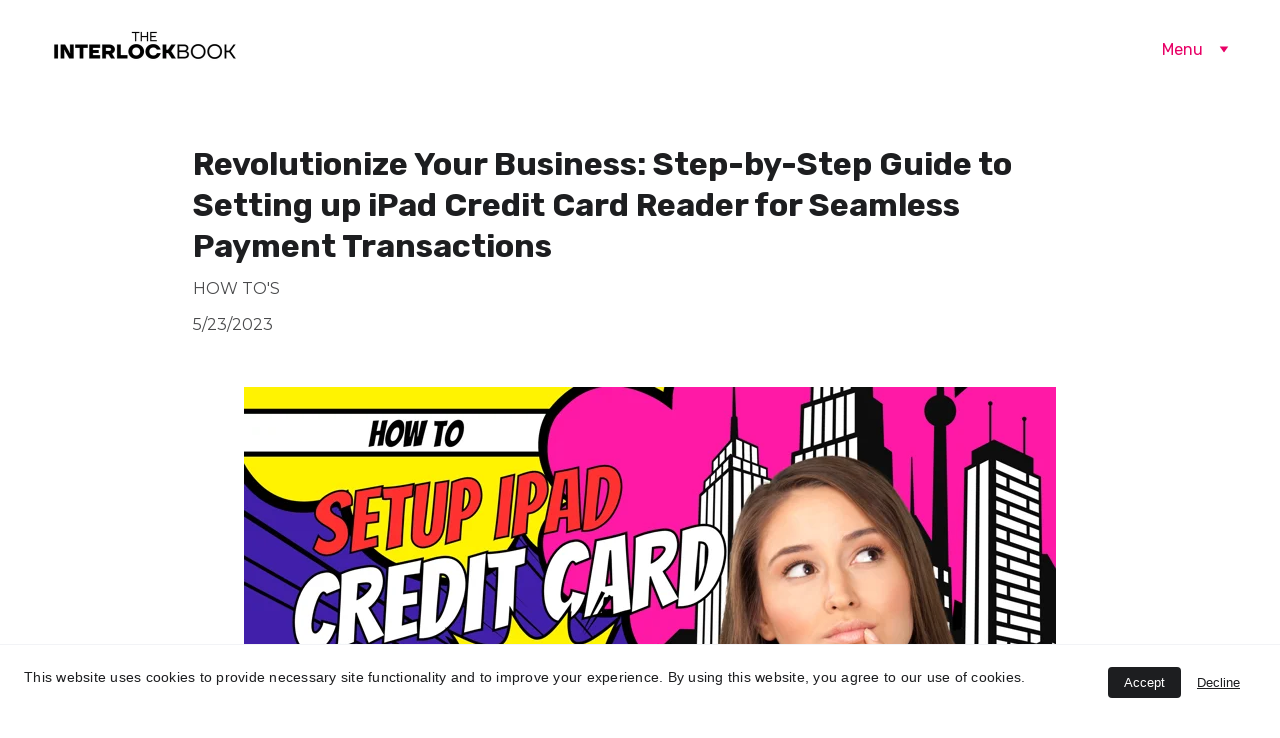

--- FILE ---
content_type: text/html
request_url: https://www.theinterlockbook.com/revolutionize-your-business-step-by-step-guide-to-setting-up-ipad-credit-card-reader-for-seamless-payment-transactions
body_size: 37115
content:
<!DOCTYPE html><html lang="en"> <head><meta charset="utf-8"><meta name="viewport" content="width=device-width, initial-scale=1.0"><meta name="generator" content="Hostinger Website Builder"><!--[--><title>Revolutionize Your Business: Step-by-Step Guide to Setting up iPad Credit Card Reader for Seamless Payment Transactions | The Interlock Book </title><meta name="description" content="One such innovative solution is the iPad credit card reader, which allows businesses to accept payments on-the-go. With the rise of mobile commerce, it has.."><link rel="icon" href="https://assets.zyrosite.com/cdn-cgi/image/format=auto,w=192,h=192,fit=crop,f=png/mjE0PPW0qbS9QoaR/favicon-YrDzq4J46QurJvRO.png"><link rel="apple-touch-icon" href="https://assets.zyrosite.com/cdn-cgi/image/format=auto,w=192,h=192,fit=crop,f=png/mjE0PPW0qbS9QoaR/favicon-YrDzq4J46QurJvRO.png"><meta content="https://www.theinterlockbook.com/revolutionize-your-business-step-by-step-guide-to-setting-up-ipad-credit-card-reader-for-seamless-payment-transactions" property="og:url"><link rel="canonical" href="https://www.theinterlockbook.com/revolutionize-your-business-step-by-step-guide-to-setting-up-ipad-credit-card-reader-for-seamless-payment-transactions"><meta content="Revolutionize Your Business: Step-by-Step Guide to Setting up iPad Credit Card Reader for Seamless Payment Transactions | The Interlock Book " property="og:title"><meta name="twitter:title" content="Revolutionize Your Business: Step-by-Step Guide to Setting up iPad Credit Card Reader for Seamless Payment Transactions | The Interlock Book "><meta content="website" property="og:type"><meta property="og:description" content="One such innovative solution is the iPad credit card reader, which allows businesses to accept payments on-the-go. With the rise of mobile commerce, it has.."><meta name="twitter:description" content="One such innovative solution is the iPad credit card reader, which allows businesses to accept payments on-the-go. With the rise of mobile commerce, it has.."><meta property="og:site_name" content="The Interlock Book "><!----><meta content="https://assets.zyrosite.com/cdn-cgi/image/format=auto,w=1200,h=630,fit=crop,f=jpeg/mjE0PPW0qbS9QoaR/setup-ipad-credit-card-reader---blog-banner-mv0xEnBgVbtpwb4r.png" property="og:image"><meta content="https://assets.zyrosite.com/cdn-cgi/image/format=auto,w=1200,h=630,fit=crop,f=jpeg/mjE0PPW0qbS9QoaR/setup-ipad-credit-card-reader---blog-banner-mv0xEnBgVbtpwb4r.png" name="twitter:image"><meta content="" property="og:image:alt"><meta content="" name="twitter:image:alt"><meta name="twitter:card" content="summary_large_image"><!----><link rel="preconnect"><!----><!----><!----><!----><!--[--><link rel="alternate" hreflang="x-default" href="https://www.theinterlockbook.com/revolutionize-your-business-step-by-step-guide-to-setting-up-ipad-credit-card-reader-for-seamless-payment-transactions"><!--]--><link href="https://cdn.zyrosite.com/u1/google-fonts/font-faces?family=Rubik:wght@300;400;700&amp;family=Montserrat:wght@400&amp;family=Roboto:wght@300;400&amp;display=swap" rel="preconnect" crossorigin="true"><link href="https://cdn.zyrosite.com/u1/google-fonts/font-faces?family=Rubik:wght@300;400;700&amp;family=Montserrat:wght@400&amp;family=Roboto:wght@300;400&amp;display=swap" rel="preload" as="style"><link href="https://cdn.zyrosite.com/u1/google-fonts/font-faces?family=Rubik:wght@300;400;700&amp;family=Montserrat:wght@400&amp;family=Roboto:wght@300;400&amp;display=swap" rel="stylesheet" referrerpolicy="no-referrer"><!--]--><style></style><link rel="prefetch" href="https://assets.zyrosite.com/mjE0PPW0qbS9QoaR/traffic.txt"><meta name="msvalidate.01" content="A2681C897375F759D06CA25CA7804D12"><script>(function(){const postDate = null;

			const currentDate = new Date().setHours(0, 0, 0, 0);
			const postPublishDate = new Date(postDate).setHours(0, 0, 0, 0);

			if (postPublishDate && currentDate < postPublishDate) {
				window.location.replace('/');
			}
		})();</script><link rel="stylesheet" href="/_astro-1745864525146/_slug_.CSQUYMBM.css">
<style>:root{--color-meteorite-dark: #2f1c6a;--color-meteorite-dark-2: #1F1346;--color-meteorite: #8c85ff;--color-meteorite-light: #d5dfff;--color-primary-dark: #5025d1;--color-primary: #673de6;--color-primary-light: #ebe4ff;--color-primary-charts: #B39EF3;--color-danger-dark: #d63163;--color-danger: #fc5185;--color-danger-light: #ffe8ef;--color-danger-charts: #FEA8C2;--color-warning-dark: #fea419;--color-warning-dark-2: #9F6000;--color-warning-charts: #FFD28C;--color-warning: #ffcd35;--color-warning-light: #fff8e2;--color-success-dark: #008361;--color-success: #00b090;--color-success-light: #def4f0;--color-dark: #1d1e20;--color-gray-dark: #36344d;--color-gray: #727586;--color-gray-border: #dadce0;--color-gray-light: #f2f3f6;--color-light: #fff;--color-azure: #357df9;--color-azure-light: #e3ebf9;--color-azure-dark: #265ab2;--color-indigo: #6366F1}.whats-app-bubble{position:fixed;right:20px;bottom:24px;z-index:1000;display:flex;cursor:pointer;border-radius:100px;box-shadow:#00000026 0 4px 12px}#wtpQualitySign_fixedCSS,#wtpQualitySign_popupCSS{bottom:10px!important}#wtpQualitySign_fixedCSS{z-index:17!important}#wtpQualitySign_popupCSS{z-index:18!important}
</style></head>  <body> <div> <style>astro-island,astro-slot,astro-static-slot{display:contents}</style><script>(()=>{var e=async t=>{await(await t())()};(self.Astro||(self.Astro={})).only=e;window.dispatchEvent(new Event("astro:only"));})();;(()=>{var A=Object.defineProperty;var g=(i,o,a)=>o in i?A(i,o,{enumerable:!0,configurable:!0,writable:!0,value:a}):i[o]=a;var d=(i,o,a)=>g(i,typeof o!="symbol"?o+"":o,a);{let i={0:t=>m(t),1:t=>a(t),2:t=>new RegExp(t),3:t=>new Date(t),4:t=>new Map(a(t)),5:t=>new Set(a(t)),6:t=>BigInt(t),7:t=>new URL(t),8:t=>new Uint8Array(t),9:t=>new Uint16Array(t),10:t=>new Uint32Array(t),11:t=>1/0*t},o=t=>{let[l,e]=t;return l in i?i[l](e):void 0},a=t=>t.map(o),m=t=>typeof t!="object"||t===null?t:Object.fromEntries(Object.entries(t).map(([l,e])=>[l,o(e)]));class y extends HTMLElement{constructor(){super(...arguments);d(this,"Component");d(this,"hydrator");d(this,"hydrate",async()=>{var b;if(!this.hydrator||!this.isConnected)return;let e=(b=this.parentElement)==null?void 0:b.closest("astro-island[ssr]");if(e){e.addEventListener("astro:hydrate",this.hydrate,{once:!0});return}let c=this.querySelectorAll("astro-slot"),n={},h=this.querySelectorAll("template[data-astro-template]");for(let r of h){let s=r.closest(this.tagName);s!=null&&s.isSameNode(this)&&(n[r.getAttribute("data-astro-template")||"default"]=r.innerHTML,r.remove())}for(let r of c){let s=r.closest(this.tagName);s!=null&&s.isSameNode(this)&&(n[r.getAttribute("name")||"default"]=r.innerHTML)}let p;try{p=this.hasAttribute("props")?m(JSON.parse(this.getAttribute("props"))):{}}catch(r){let s=this.getAttribute("component-url")||"<unknown>",v=this.getAttribute("component-export");throw v&&(s+=` (export ${v})`),console.error(`[hydrate] Error parsing props for component ${s}`,this.getAttribute("props"),r),r}let u;await this.hydrator(this)(this.Component,p,n,{client:this.getAttribute("client")}),this.removeAttribute("ssr"),this.dispatchEvent(new CustomEvent("astro:hydrate"))});d(this,"unmount",()=>{this.isConnected||this.dispatchEvent(new CustomEvent("astro:unmount"))})}disconnectedCallback(){document.removeEventListener("astro:after-swap",this.unmount),document.addEventListener("astro:after-swap",this.unmount,{once:!0})}connectedCallback(){if(!this.hasAttribute("await-children")||document.readyState==="interactive"||document.readyState==="complete")this.childrenConnectedCallback();else{let e=()=>{document.removeEventListener("DOMContentLoaded",e),c.disconnect(),this.childrenConnectedCallback()},c=new MutationObserver(()=>{var n;((n=this.lastChild)==null?void 0:n.nodeType)===Node.COMMENT_NODE&&this.lastChild.nodeValue==="astro:end"&&(this.lastChild.remove(),e())});c.observe(this,{childList:!0}),document.addEventListener("DOMContentLoaded",e)}}async childrenConnectedCallback(){let e=this.getAttribute("before-hydration-url");e&&await import(e),this.start()}async start(){let e=JSON.parse(this.getAttribute("opts")),c=this.getAttribute("client");if(Astro[c]===void 0){window.addEventListener(`astro:${c}`,()=>this.start(),{once:!0});return}try{await Astro[c](async()=>{let n=this.getAttribute("renderer-url"),[h,{default:p}]=await Promise.all([import(this.getAttribute("component-url")),n?import(n):()=>()=>{}]),u=this.getAttribute("component-export")||"default";if(!u.includes("."))this.Component=h[u];else{this.Component=h;for(let f of u.split("."))this.Component=this.Component[f]}return this.hydrator=p,this.hydrate},e,this)}catch(n){console.error(`[astro-island] Error hydrating ${this.getAttribute("component-url")}`,n)}}attributeChangedCallback(){this.hydrate()}}d(y,"observedAttributes",["props"]),customElements.get("astro-island")||customElements.define("astro-island",y)}})();</script><astro-island uid="Z20XbUx" component-url="/_astro-1745864525146/ClientHead.C6QK_PTd.js" component-export="default" renderer-url="/_astro-1745864525146/client.BsOurGrs.js" props="{&quot;page-noindex&quot;:[0],&quot;canonical-url&quot;:[0,&quot;https://www.theinterlockbook.com/revolutionize-your-business-step-by-step-guide-to-setting-up-ipad-credit-card-reader-for-seamless-payment-transactions&quot;],&quot;site-meta&quot;:[0,{&quot;version&quot;:[0,189],&quot;template&quot;:[0,&quot;blick&quot;],&quot;metaTitle&quot;:[0,&quot;The Interlock Book &quot;],&quot;customMeta&quot;:[0,&quot;&lt;meta name=\&quot;msvalidate.01\&quot; content=\&quot;A2681C897375F759D06CA25CA7804D12\&quot; /&gt;&quot;],&quot;ogImageAlt&quot;:[0,&quot;&quot;],&quot;buttonSetId&quot;:[0,&quot;0&quot;],&quot;faviconPath&quot;:[0,&quot;favicon-YrDzq4J46QurJvRO.png&quot;],&quot;ogImagePath&quot;:[0,&quot;logo-Aq2zqWo9GVinKBbQ.png&quot;],&quot;defaultLocale&quot;:[0,&quot;system&quot;],&quot;ecommerceType&quot;:[0,&quot;zyro&quot;],&quot;faviconOrigin&quot;:[0,&quot;assets&quot;],&quot;ogImageOrigin&quot;:[0,&quot;assets&quot;],&quot;googleAnalytics&quot;:[0,&quot;G-F3KWJ00DT4&quot;],&quot;ecommerceStoreId&quot;:[0,&quot;store_01GEJ5DCJVN6M7J62M10F7AZTS&quot;],&quot;googleTagManager&quot;:[0,&quot;GTM-KSG7HRP&quot;],&quot;customBodyElements&quot;:[0,&quot;&quot;],&quot;customHeadElements&quot;:[0,&quot;&lt;meta name=\&quot;msvalidate.01\&quot; content=\&quot;A2681C897375F759D06CA25CA7804D12\&quot; data-rehype&gt;&quot;],&quot;isCookieBarEnabled&quot;:[0,true],&quot;isPrivateModeActive&quot;:[0,false],&quot;demoEcommerceStoreId&quot;:[0,&quot;demo_01G0E9P2R0CFTNBWEEFCEV8EG5&quot;],&quot;shouldAddWWWPrefixToDomain&quot;:[0,true]}],&quot;domain&quot;:[0,&quot;www.theinterlockbook.com&quot;]}" ssr client="only" opts="{&quot;name&quot;:&quot;ClientHead&quot;,&quot;value&quot;:&quot;vue&quot;}"></astro-island> <script>(()=>{var e=async t=>{await(await t())()};(self.Astro||(self.Astro={})).load=e;window.dispatchEvent(new Event("astro:load"));})();</script><astro-island uid="1FVqz7" prefix="v1" component-url="/_astro-1745864525146/Page.CaRUG93H.js" component-export="default" renderer-url="/_astro-1745864525146/client.BsOurGrs.js" props="{&quot;pageData&quot;:[0,{&quot;pages&quot;:[0,{&quot;home&quot;:[0,{&quot;meta&quot;:[0,{&quot;title&quot;:[0,&quot;How to start an Ignition Interlock Business &quot;],&quot;noindex&quot;:[0,false],&quot;keywords&quot;:[1,[[0,&quot;Breathalyzer&quot;],[0,&quot;interlock&quot;],[0,&quot;ignition interlock&quot;]]],&quot;ogImageAlt&quot;:[0,&quot;&quot;],&quot;description&quot;:[0,&quot;How to start an ignition interlock business. This ebook discusses the various aspects of the ignition interlock business to help guide you in starting your own.&quot;],&quot;ogImagePath&quot;:[0,&quot;logo-Aq2zqWo9GVinKBbQ.png&quot;],&quot;focusKeyword&quot;:[0,&quot;Breathalyzer&quot;],&quot;ogImageOrigin&quot;:[0,&quot;assets&quot;],&quot;passwordDesign&quot;:[0,&quot;default&quot;],&quot;passwordBackText&quot;:[0,&quot;Back to&quot;],&quot;passwordButtonText&quot;:[0,&quot;Enter&quot;],&quot;passwordHeadingText&quot;:[0,&quot;Guest area&quot;],&quot;passwordSubheadingText&quot;:[0,&quot;Please enter the password to access the page&quot;],&quot;passwordPlaceholderText&quot;:[0,&quot;Type password&quot;]}],&quot;name&quot;:[0,&quot;Home&quot;],&quot;slug&quot;:[0,&quot;&quot;],&quot;type&quot;:[0,&quot;default&quot;],&quot;blocks&quot;:[1,[[0,&quot;ztIhP7&quot;],[0,&quot;zORlYa&quot;],[0,&quot;zS3xAE&quot;],[0,&quot;zoub2s&quot;],[0,&quot;zMjgF2&quot;],[0,&quot;zhlrm1&quot;],[0,&quot;z0wr3w&quot;],[0,&quot;z038fj&quot;]]],&quot;hiddenSlots&quot;:[1,[]]}],&quot;z-Zfqg&quot;:[0,{&quot;date&quot;:[0,&quot;2023-03-04T03:36:05.659Z&quot;],&quot;meta&quot;:[0,{&quot;title&quot;:[0,&quot;Caught Driving Without Interlock: Can You Still Use a Personal Breathalyzer?&quot;],&quot;ogImageAlt&quot;:[0,&quot;&quot;],&quot;description&quot;:[0,&quot;If you are required to have an interlock device installed in your vehicle and are caught driving without one, you could ...&quot;],&quot;ogImagePath&quot;:[0,&quot;caught-without-an-interlock---blog-banner-A0x3WonjoMHJDnO3.png&quot;],&quot;ogImageOrigin&quot;:[0,&quot;assets&quot;]}],&quot;name&quot;:[0,&quot;Caught Driving Without Interlock: Can You Still Use a Personal Breathalyzer?&quot;],&quot;slug&quot;:[0,&quot;caught-driving-without-interlock-can-you-still-use-a-personal-breathalyzer&quot;],&quot;type&quot;:[0,&quot;blog&quot;],&quot;blocks&quot;:[1,[[0,&quot;zhaK4-&quot;],[0,&quot;z-gKQA&quot;],[0,&quot;zLEX41&quot;],[0,&quot;zrrJ1F&quot;]]],&quot;isDraft&quot;:[0,false],&quot;categories&quot;:[1,[[0,&quot;zO3GBV&quot;]]],&quot;hiddenSlots&quot;:[1,[]],&quot;coverImageAlt&quot;:[0,&quot;&quot;],&quot;minutesToRead&quot;:[0,&quot;4&quot;],&quot;coverImagePath&quot;:[0,&quot;caught-without-an-interlock---blog-banner-A0x3WonjoMHJDnO3.png&quot;],&quot;coverImageOrigin&quot;:[0,&quot;assets&quot;]}],&quot;z1ZuiE&quot;:[0,{&quot;date&quot;:[0,&quot;2023-05-07T02:07:24.044Z&quot;],&quot;meta&quot;:[0,{&quot;title&quot;:[0,&quot;Helpful Tips for Handling a DUI Stop: Conversations to Have When Pulled Over by Police&quot;],&quot;ogImageAlt&quot;:[0,&quot;&quot;],&quot;description&quot;:[0,&quot;When it comes to being pulled over by the police for a DUI stop, it&#39;s crucial to know how to handle the situation properly.&quot;],&quot;ogImagePath&quot;:[0,&quot;what-to-say-to-a-cop-when-stopped---blog-banner-mv0xb51axyUW8zj2.png&quot;],&quot;ogImageOrigin&quot;:[0,&quot;assets&quot;]}],&quot;name&quot;:[0,&quot;Helpful Tips for Handling a DUI Stop: Conversations to Have When Pulled Over by Police&quot;],&quot;slug&quot;:[0,&quot;helpful-tips-for-handling-a-dui-stop-conversations-to-have-when-pulled-over-by-police&quot;],&quot;type&quot;:[0,&quot;blog&quot;],&quot;blocks&quot;:[1,[[0,&quot;zU5ofk&quot;],[0,&quot;z8gULI&quot;],[0,&quot;ziro6D&quot;],[0,&quot;z5ix4t&quot;]]],&quot;isDraft&quot;:[0,false],&quot;categories&quot;:[1,[[0,&quot;zO3GBV&quot;]]],&quot;hiddenSlots&quot;:[1,[]],&quot;coverImageAlt&quot;:[0,&quot;&quot;],&quot;minutesToRead&quot;:[0,&quot;6&quot;],&quot;coverImagePath&quot;:[0,&quot;what-to-say-to-a-cop-when-stopped---blog-banner-mv0xb51axyUW8zj2.png&quot;],&quot;coverImageOrigin&quot;:[0,&quot;assets&quot;]}],&quot;z2VqtX&quot;:[0,{&quot;date&quot;:[0,&quot;2023-10-17T21:44:51.491Z&quot;],&quot;meta&quot;:[0,{&quot;title&quot;:[0,&quot;The Ultimate Guide: How to Find DUI Attorneys who Can Protect Your Rights&quot;],&quot;ogImageAlt&quot;:[0,&quot;&quot;],&quot;description&quot;:[0,&quot;When searching for a DUI attorney, several factors should be taken into account. Firstly, you should consider their&quot;],&quot;ogImagePath&quot;:[0,&quot;finding-the-best-dui-attorneys---blog-banner-Aq2N1K4DV4i1D0nW.png&quot;],&quot;ogImageOrigin&quot;:[0,&quot;assets&quot;]}],&quot;name&quot;:[0,&quot;The Ultimate Guide: How to Find DUI Attorneys who Can Protect Your Rights&quot;],&quot;slug&quot;:[0,&quot;the-ultimate-guide-how-to-find-dui-attorneys-who-can-protect-your-rights&quot;],&quot;type&quot;:[0,&quot;blog&quot;],&quot;blocks&quot;:[1,[[0,&quot;zMDrPO&quot;],[0,&quot;zscLa7&quot;],[0,&quot;zoF-RI&quot;],[0,&quot;znT4oE&quot;]]],&quot;isDraft&quot;:[0,false],&quot;categories&quot;:[1,[[0,&quot;zssver&quot;]]],&quot;hiddenSlots&quot;:[1,[]],&quot;coverImageAlt&quot;:[0,&quot;&quot;],&quot;minutesToRead&quot;:[0,&quot;6&quot;],&quot;coverImagePath&quot;:[0,&quot;finding-the-best-dui-attorneys---blog-banner-Aq2N1K4DV4i1D0nW.png&quot;],&quot;coverImageOrigin&quot;:[0,&quot;assets&quot;]}],&quot;z324zQ&quot;:[0,{&quot;date&quot;:[0,&quot;2023-10-30T00:47:28.465Z&quot;],&quot;meta&quot;:[0,{&quot;title&quot;:[0,&quot;How to Explain Your DUI Arrest to Friends and Family&quot;],&quot;ogImageAlt&quot;:[0,&quot;&quot;],&quot;description&quot;:[0,&quot;Finding yourself in a situation where you must explain a DUI arrest to your friends and family can be daunting. The complexity of emotions and&quot;],&quot;ogImagePath&quot;:[0,&quot;explain-your-dui-arrest-to-friends---blog-banner-YleM0X4w11hvXL4b.png&quot;],&quot;ogImageOrigin&quot;:[0,&quot;assets&quot;]}],&quot;name&quot;:[0,&quot;How to Explain Your DUI Arrest to Friends and Family&quot;],&quot;slug&quot;:[0,&quot;how-to-explain-your-dui-arrest-to-friends-and-family&quot;],&quot;type&quot;:[0,&quot;blog&quot;],&quot;blocks&quot;:[1,[[0,&quot;zK7cQi&quot;],[0,&quot;zQwCzh&quot;],[0,&quot;zgEVY0&quot;],[0,&quot;zuYzhZ&quot;]]],&quot;isDraft&quot;:[0,false],&quot;categories&quot;:[1,[[0,&quot;zssver&quot;]]],&quot;hiddenSlots&quot;:[1,[]],&quot;coverImageAlt&quot;:[0,&quot;&quot;],&quot;minutesToRead&quot;:[0,&quot;7&quot;],&quot;coverImagePath&quot;:[0,&quot;explain-your-dui-arrest-to-friends---blog-banner-YleM0X4w11hvXL4b.png&quot;],&quot;coverImageOrigin&quot;:[0,&quot;assets&quot;]}],&quot;z3RAJ9&quot;:[0,{&quot;date&quot;:[0,&quot;2023-04-04T01:43:29.593Z&quot;],&quot;meta&quot;:[0,{&quot;title&quot;:[0,&quot;Navigating the Complex DUI Florida Laws: Everything You Need to Know&quot;],&quot;ogImageAlt&quot;:[0,&quot;&quot;],&quot;description&quot;:[0,&quot;The penalties for a DUI conviction in Florida can be severe and can have long-lasting consequences. The exact penalties will depend...&quot;],&quot;ogImagePath&quot;:[0,&quot;dui-florida-laws---blog-banner-YKbPOK511NTb42zw.png&quot;],&quot;ogImageOrigin&quot;:[0,&quot;assets&quot;]}],&quot;name&quot;:[0,&quot;Navigating the Complex DUI Florida Laws: Everything You Need to Know&quot;],&quot;slug&quot;:[0,&quot;navigating-the-complex-dui-florida-laws-everything-you-need-to-know&quot;],&quot;type&quot;:[0,&quot;blog&quot;],&quot;blocks&quot;:[1,[[0,&quot;zZibS1&quot;],[0,&quot;zYj4pl&quot;],[0,&quot;zio6Mv&quot;],[0,&quot;zobglQ&quot;]]],&quot;isDraft&quot;:[0,false],&quot;categories&quot;:[1,[[0,&quot;zO3GBV&quot;]]],&quot;hiddenSlots&quot;:[1,[]],&quot;coverImageAlt&quot;:[0,&quot;&quot;],&quot;minutesToRead&quot;:[0,&quot;4&quot;],&quot;coverImagePath&quot;:[0,&quot;dui-florida-laws---blog-banner-YKbPOK511NTb42zw.png&quot;],&quot;coverImageOrigin&quot;:[0,&quot;assets&quot;]}],&quot;z3fzDb&quot;:[0,{&quot;date&quot;:[0,&quot;2023-06-21T00:31:57.725Z&quot;],&quot;meta&quot;:[0,{&quot;title&quot;:[0,&quot;Decoding the Pros and Cons: Is Being a Salary or Hourly Employee the Best Choice for You?&quot;],&quot;ogImageAlt&quot;:[0,&quot;&quot;],&quot;description&quot;:[0,&quot;One of the major advantages of being a salaried employee is the stability it provides. With a fixed annual salary, you can rely on a consistent income, which can be&quot;],&quot;ogImagePath&quot;:[0,&quot;copy-of-dui-child-support-tennessee---blog-banner-A0xe0zNz0MU8Xz8v.png&quot;],&quot;ogImageOrigin&quot;:[0,&quot;assets&quot;]}],&quot;name&quot;:[0,&quot;Decoding the Pros and Cons: Is Being a Salary or Hourly Employee the Best Choice for You?&quot;],&quot;slug&quot;:[0,&quot;decoding-the-pros-and-cons-is-being-a-salary-or-hourly-employee-the-best-choice-for-you&quot;],&quot;type&quot;:[0,&quot;blog&quot;],&quot;blocks&quot;:[1,[[0,&quot;zAovyL&quot;],[0,&quot;z-jF1d&quot;],[0,&quot;zwj2Vv&quot;],[0,&quot;ztOIy1&quot;]]],&quot;isDraft&quot;:[0,false],&quot;categories&quot;:[1,[[0,&quot;z-4apS&quot;]]],&quot;hiddenSlots&quot;:[1,[]],&quot;coverImageAlt&quot;:[0,&quot;&quot;],&quot;minutesToRead&quot;:[0,&quot;7&quot;],&quot;coverImagePath&quot;:[0,&quot;copy-of-dui-child-support-tennessee---blog-banner-A0xe0zNz0MU8Xz8v.png&quot;],&quot;coverImageOrigin&quot;:[0,&quot;assets&quot;]}],&quot;z3rcvh&quot;:[0,{&quot;date&quot;:[0,&quot;2022-12-13T16:38:43.089Z&quot;],&quot;meta&quot;:[0,{&quot;title&quot;:[0,&quot;When to get an Ignition Interlock?&quot;],&quot;ogImageAlt&quot;:[0,&quot;&quot;],&quot;description&quot;:[0,&quot;Getting an ignition interlock device as soon as possible is worth the effort. The sooner you get it, the less exposure you will have to the consequences...&quot;],&quot;ogImagePath&quot;:[0,&quot;when-should-i-get-an-interlock---blog-banner-AE05pvL6lBfgKBK0.png&quot;],&quot;ogImageOrigin&quot;:[0,&quot;assets&quot;]}],&quot;name&quot;:[0,&quot;When to get an Ignition Interlock?&quot;],&quot;slug&quot;:[0,&quot;when-to-get-an-interlock-device&quot;],&quot;type&quot;:[0,&quot;blog&quot;],&quot;blocks&quot;:[1,[[0,&quot;z0GT_b&quot;],[0,&quot;zTX-t2&quot;],[0,&quot;zzkFrQ&quot;],[0,&quot;zEa7eN&quot;]]],&quot;isDraft&quot;:[0,false],&quot;categories&quot;:[1,[[0,&quot;zO3GBV&quot;]]],&quot;hiddenSlots&quot;:[1,[]],&quot;coverImageAlt&quot;:[0,&quot;&quot;],&quot;minutesToRead&quot;:[0,&quot;3&quot;],&quot;coverImagePath&quot;:[0,&quot;when-should-i-get-an-interlock---blog-banner-AE05pvL6lBfgKBK0.png&quot;],&quot;coverImageOrigin&quot;:[0,&quot;assets&quot;]}],&quot;z4aCLe&quot;:[0,{&quot;date&quot;:[0,&quot;2023-12-14T01:21:23.874Z&quot;],&quot;meta&quot;:[0,{&quot;title&quot;:[0,&quot;How Long Do I Need My Breathalyzer Installed in My Car? A Comprehensive Guide&quot;],&quot;ogImageAlt&quot;:[0,&quot;&quot;],&quot;description&quot;:[0,&quot;The duration for which an individual is required to have a breathalyzer installed in their vehicle can vary depending on several factors. These factors include&quot;],&quot;ogImagePath&quot;:[0,&quot;how-long-do-i-need-to-keep-my-breathalyzer---blog-banner-1-Awvr2rQn1QCqjNnG.png&quot;],&quot;ogImageOrigin&quot;:[0,&quot;assets&quot;]}],&quot;name&quot;:[0,&quot;How Long Do I Need My Breathalyzer Installed in My Car? A Comprehensive Guide&quot;],&quot;slug&quot;:[0,&quot;how-long-do-i-need-my-breathalyzer-installed-in-my-car-a-comprehensive-guide&quot;],&quot;type&quot;:[0,&quot;blog&quot;],&quot;blocks&quot;:[1,[[0,&quot;zECK81&quot;],[0,&quot;zRFaRj&quot;],[0,&quot;z09JFU&quot;],[0,&quot;z95K4g&quot;]]],&quot;isDraft&quot;:[0,false],&quot;categories&quot;:[1,[[0,&quot;zO3GBV&quot;]]],&quot;hiddenSlots&quot;:[1,[]],&quot;coverImageAlt&quot;:[0,&quot;&quot;],&quot;minutesToRead&quot;:[0,&quot;8&quot;],&quot;coverImagePath&quot;:[0,&quot;how-long-do-i-need-to-keep-my-breathalyzer---blog-banner-1-Awvr2rQn1QCqjNnG.png&quot;],&quot;coverImageOrigin&quot;:[0,&quot;assets&quot;]}],&quot;zAmfpb&quot;:[0,{&quot;meta&quot;:[0,{&quot;title&quot;:[0,&quot;Ignition Interlock How-To Blogs&quot;],&quot;noindex&quot;:[0,false],&quot;ogImageAlt&quot;:[0,&quot;&quot;],&quot;description&quot;:[0,&quot;Let’s go over some tips on various topics like, business, ignition interlock, service types, regardless if you are a new business or owner or not. Read More..&quot;],&quot;ogImagePath&quot;:[0,null],&quot;ogImageOrigin&quot;:[0,null]}],&quot;name&quot;:[0,&quot;How to blogs&quot;],&quot;slug&quot;:[0,&quot;howtoblogs&quot;],&quot;type&quot;:[0,&quot;default&quot;],&quot;blocks&quot;:[1,[[0,&quot;znXW2o&quot;],[0,&quot;z618cZ&quot;],[0,&quot;z5LI6B&quot;]]],&quot;hiddenSlots&quot;:[1,[]]}],&quot;zByO5y&quot;:[0,{&quot;date&quot;:[0,&quot;2023-03-06T18:40:57.434Z&quot;],&quot;meta&quot;:[0,{&quot;title&quot;:[0,&quot;10 Proven Strategies for Boosting Employee Satisfaction and Happiness in the Workplace&quot;],&quot;ogImageAlt&quot;:[0,&quot;&quot;],&quot;description&quot;:[0,&quot;The success of any business heavily relies on the satisfaction and happiness of its employees. A happy workforce is more...&quot;],&quot;ogImagePath&quot;:[0,&quot;boost-employee-happiness---blog-banner-mk3lvnLzXZhNlz78.png&quot;],&quot;ogImageOrigin&quot;:[0,&quot;assets&quot;]}],&quot;name&quot;:[0,&quot;10 Proven Strategies for Boosting Employee Satisfaction and Happiness in the Workplace&quot;],&quot;slug&quot;:[0,&quot;10-proven-strategies-for-boosting-employee-satisfaction-and-happiness-in-the-workplace&quot;],&quot;type&quot;:[0,&quot;blog&quot;],&quot;blocks&quot;:[1,[[0,&quot;zmBl-0&quot;],[0,&quot;zmc94g&quot;],[0,&quot;zGkZwM&quot;],[0,&quot;zyLW4Z&quot;]]],&quot;isDraft&quot;:[0,false],&quot;categories&quot;:[1,[[0,&quot;z-4apS&quot;]]],&quot;hiddenSlots&quot;:[1,[]],&quot;coverImageAlt&quot;:[0,&quot;&quot;],&quot;minutesToRead&quot;:[0,&quot;5&quot;],&quot;coverImagePath&quot;:[0,&quot;boost-employee-happiness---blog-banner-mk3lvnLzXZhNlz78.png&quot;],&quot;coverImageOrigin&quot;:[0,&quot;assets&quot;]}],&quot;zEN88C&quot;:[0,{&quot;date&quot;:[0,&quot;2023-01-03T22:58:47.093Z&quot;],&quot;meta&quot;:[0,{&quot;title&quot;:[0,&quot;Can You Refuse a Breathalyzer Test? What You Need to Know&quot;],&quot;ogImageAlt&quot;:[0,&quot;&quot;],&quot;description&quot;:[0,&quot;If you have been charged with a DUI, it is likely that you have received a request to take a breathalyzer test...&quot;],&quot;ogImagePath&quot;:[0,&quot;refuse-a-breathalyzer-test---blog-banner-AQEQ2Qn8M1fb4jgz.png&quot;],&quot;ogImageOrigin&quot;:[0,&quot;assets&quot;]}],&quot;name&quot;:[0,&quot;Can You Refuse a Breathalyzer Test? What You Need to Know&quot;],&quot;slug&quot;:[0,&quot;can-you-refuse-a-breathalyzer-test-what-you-need-to-know&quot;],&quot;type&quot;:[0,&quot;blog&quot;],&quot;blocks&quot;:[1,[[0,&quot;z3yTTA&quot;],[0,&quot;zzh9tx&quot;],[0,&quot;zKAau-&quot;],[0,&quot;zC11zM&quot;]]],&quot;isDraft&quot;:[0,false],&quot;categories&quot;:[1,[[0,&quot;zO3GBV&quot;]]],&quot;hiddenSlots&quot;:[1,[]],&quot;coverImageAlt&quot;:[0,&quot;&quot;],&quot;minutesToRead&quot;:[0,&quot;6&quot;],&quot;coverImagePath&quot;:[0,&quot;refuse-a-breathalyzer-test---blog-banner-AQEQ2Qn8M1fb4jgz.png&quot;],&quot;coverImageOrigin&quot;:[0,&quot;assets&quot;]}],&quot;zEbENf&quot;:[0,{&quot;date&quot;:[0,&quot;2023-07-14T16:51:47.022Z&quot;],&quot;meta&quot;:[0,{&quot;title&quot;:[0,&quot;Behind the Wheel: An In-Depth Look at Washington&#39;s Drunk Driving Laws&quot;],&quot;ogImageAlt&quot;:[0,&quot;&quot;],&quot;description&quot;:[0,&quot;Driving under the influence (DUI) in Washington carries severe penalties that aim to deter individuals from engaging in this dangerous behavior. &quot;],&quot;ogImagePath&quot;:[0,&quot;washington-dui-laws---blog-banner-m5K2joqrewhrEMgd.png&quot;],&quot;ogImageOrigin&quot;:[0,&quot;assets&quot;]}],&quot;name&quot;:[0,&quot;Behind the Wheel: An In-Depth Look at Washington&#39;s Drunk Driving Laws&quot;],&quot;slug&quot;:[0,&quot;behind-the-wheel-an-in-depth-look-at-washingtons-drunk-driving-laws&quot;],&quot;type&quot;:[0,&quot;blog&quot;],&quot;blocks&quot;:[1,[[0,&quot;z6G1sz&quot;],[0,&quot;z0CDl2&quot;],[0,&quot;zfOs56&quot;],[0,&quot;zdmgUx&quot;]]],&quot;isDraft&quot;:[0,false],&quot;categories&quot;:[1,[[0,&quot;zO3GBV&quot;]]],&quot;hiddenSlots&quot;:[1,[]],&quot;coverImageAlt&quot;:[0,&quot;&quot;],&quot;minutesToRead&quot;:[0,&quot;4&quot;],&quot;coverImagePath&quot;:[0,&quot;washington-dui-laws---blog-banner-m5K2joqrewhrEMgd.png&quot;],&quot;coverImageOrigin&quot;:[0,&quot;assets&quot;]}],&quot;zFZacW&quot;:[0,{&quot;date&quot;:[0,&quot;2023-03-11T16:32:52.947Z&quot;],&quot;meta&quot;:[0,{&quot;title&quot;:[0,&quot;How to Accept Bitcoin Payments at Your Business with Coinbase Commerce&quot;],&quot;ogImageAlt&quot;:[0,&quot;&quot;],&quot;description&quot;:[0,&quot;Accepting Bitcoin payments can bring several benefits to your business. First and foremost, it can increase your...&quot;],&quot;ogImagePath&quot;:[0,&quot;accept-bitcoin-at-your-business---blog-banner-YZ9M8lJBypce1PEV.png&quot;],&quot;ogImageOrigin&quot;:[0,&quot;assets&quot;]}],&quot;name&quot;:[0,&quot;How to Accept Bitcoin Payments at Your Business with Coinbase Commerce&quot;],&quot;slug&quot;:[0,&quot;how-to-accept-bitcoin-payments-at-your-business-with-coinbase-commerce&quot;],&quot;type&quot;:[0,&quot;blog&quot;],&quot;blocks&quot;:[1,[[0,&quot;zse1YK&quot;],[0,&quot;zqa9gA&quot;],[0,&quot;zcaxHP&quot;],[0,&quot;zFjY5w&quot;]]],&quot;isDraft&quot;:[0,false],&quot;categories&quot;:[1,[[0,&quot;z-4apS&quot;]]],&quot;hiddenSlots&quot;:[1,[]],&quot;coverImageAlt&quot;:[0,&quot;&quot;],&quot;minutesToRead&quot;:[0,&quot;4&quot;],&quot;coverImagePath&quot;:[0,&quot;accept-bitcoin-at-your-business---blog-banner-YZ9M8lJBypce1PEV.png&quot;],&quot;coverImageOrigin&quot;:[0,&quot;assets&quot;]}],&quot;zIsTjV&quot;:[0,{&quot;date&quot;:[0,&quot;2022-12-08T21:54:49.517Z&quot;],&quot;meta&quot;:[0,{&quot;title&quot;:[0,&quot;5 Common ignition interlock services&quot;],&quot;authorName&quot;:[0,&quot;&quot;],&quot;ogImageAlt&quot;:[0,&quot;&quot;],&quot;description&quot;:[0,&quot;Let&#39;s talk about all the different types of ignition interlock services available now.&quot;],&quot;ogImagePath&quot;:[0,&quot;5-most-common-interlock-services---blog-banner-Y4Looaob5Qi2ZRnL.png&quot;],&quot;ogImageOrigin&quot;:[0,&quot;assets&quot;]}],&quot;name&quot;:[0,&quot;5 Common ignition interlock services&quot;],&quot;slug&quot;:[0,&quot;5commoninterlockservices&quot;],&quot;type&quot;:[0,&quot;blog&quot;],&quot;blocks&quot;:[1,[[0,&quot;z0Umpr&quot;],[0,&quot;zYqqlA&quot;],[0,&quot;zgtXyn&quot;],[0,&quot;zM1uhR&quot;]]],&quot;isDraft&quot;:[0,false],&quot;categories&quot;:[1,[[0,&quot;z-4apS&quot;]]],&quot;hiddenSlots&quot;:[1,[]],&quot;coverImageAlt&quot;:[0,&quot;&quot;],&quot;minutesToRead&quot;:[0,&quot;2&quot;],&quot;coverImagePath&quot;:[0,&quot;5-most-common-interlock-services---blog-banner-Y4Looaob5Qi2ZRnL.png&quot;],&quot;coverImageOrigin&quot;:[0,&quot;assets&quot;]}],&quot;zJCQsV&quot;:[0,{&quot;date&quot;:[0,&quot;2022-12-24T17:53:57.724Z&quot;],&quot;meta&quot;:[0,{&quot;title&quot;:[0,&quot;Unlock Your Inner Entrepreneur: How to Run Your Business with Success&quot;],&quot;ogImageAlt&quot;:[0,&quot;&quot;],&quot;description&quot;:[0,&quot;Running a business is not easy. It takes a great deal of dedication, hard work and careful planning. But if &quot;],&quot;ogImagePath&quot;:[0,&quot;run-your-business-successfully---blog-banner-d95W9MZGoGHgLB5b.png&quot;],&quot;ogImageOrigin&quot;:[0,&quot;assets&quot;]}],&quot;name&quot;:[0,&quot;Unlock Your Inner Entrepreneur: How to Run Your Business with Success&quot;],&quot;slug&quot;:[0,&quot;unlock-your-inner-entrepreneur-how-to-run-your-business-with-success&quot;],&quot;type&quot;:[0,&quot;blog&quot;],&quot;blocks&quot;:[1,[[0,&quot;zT-BOM&quot;],[0,&quot;zKhIYt&quot;],[0,&quot;zwyxdn&quot;],[0,&quot;zzcFWb&quot;]]],&quot;isDraft&quot;:[0,false],&quot;categories&quot;:[1,[[0,&quot;zssver&quot;]]],&quot;hiddenSlots&quot;:[1,[]],&quot;coverImageAlt&quot;:[0,&quot;&quot;],&quot;minutesToRead&quot;:[0,&quot;4&quot;],&quot;coverImagePath&quot;:[0,&quot;run-your-business-successfully---blog-banner-d95W9MZGoGHgLB5b.png&quot;],&quot;coverImageOrigin&quot;:[0,&quot;assets&quot;]}],&quot;zJgEcN&quot;:[0,{&quot;date&quot;:[0,&quot;2023-06-05T02:02:10.274Z&quot;],&quot;meta&quot;:[0,{&quot;title&quot;:[0,&quot;Navigating the Intersection of DUI and Child Support: What Tennessee Drunk Drivers Need to Know&quot;],&quot;ogImageAlt&quot;:[0,&quot;&quot;],&quot;description&quot;:[0,&quot;As a Tennessee resident who has been convicted of driving under the influence (DUI), you may be wondering how this offense could impact your child support obligations. &quot;],&quot;ogImagePath&quot;:[0,&quot;dui-child-support-tennessee---blog-banner-Yle21RvZZRFPqxVx.png&quot;],&quot;ogImageOrigin&quot;:[0,&quot;assets&quot;]}],&quot;name&quot;:[0,&quot;Navigating the Intersection of DUI and Child Support: What Tennessee Drunk Drivers Need to Know&quot;],&quot;slug&quot;:[0,&quot;navigating-the-intersection-of-dui-and-child-support-what-tennessee-drunk-drivers-need-to-know&quot;],&quot;type&quot;:[0,&quot;blog&quot;],&quot;blocks&quot;:[1,[[0,&quot;zjBetL&quot;],[0,&quot;zJp5Nl&quot;],[0,&quot;zrS25m&quot;],[0,&quot;zVTNz2&quot;]]],&quot;isDraft&quot;:[0,false],&quot;categories&quot;:[1,[[0,&quot;zO3GBV&quot;]]],&quot;hiddenSlots&quot;:[1,[]],&quot;coverImageAlt&quot;:[0,&quot;&quot;],&quot;minutesToRead&quot;:[0,&quot;5&quot;],&quot;coverImagePath&quot;:[0,&quot;dui-child-support-tennessee---blog-banner-Yle21RvZZRFPqxVx.png&quot;],&quot;coverImageOrigin&quot;:[0,&quot;assets&quot;]}],&quot;zJxoWl&quot;:[0,{&quot;meta&quot;:[0,{&quot;title&quot;:[0,&quot;How to start an Ignition Interlock Business&quot;],&quot;description&quot;:[0,&quot;This eBook will help guide you to the right path, if you ever wondered how to start your own ignition interlock business. Whether you&#39;re new or an experienced business owner, you will learn invalua...&quot;],&quot;ogImagePath&quot;:[0,&quot;https://cdn.zyrosite.com/cdn-ecommerce/store_01GEJ5DCJVN6M7J62M10F7AZTS%2Fassets%2F1669925154552-Product%2520page%2520book%2520cover.png&quot;],&quot;ogImageOrigin&quot;:[0,&quot;other&quot;],&quot;ogImageAlt&quot;:[0,&quot;How to start an Ignition Interlock Business - eBook&quot;]}],&quot;name&quot;:[0,&quot;How to start an Ignition Interlock Business - eBook&quot;],&quot;type&quot;:[0,&quot;ecommerce-product&quot;],&quot;blocks&quot;:[1,[[0,&quot;zyG0E4&quot;]]],&quot;productId&quot;:[0,&quot;prod_01GEJ6GXBN0X3GCC2MW18MVBTK&quot;],&quot;hiddenSlots&quot;:[1,[]],&quot;slug&quot;:[0,&quot;buyebook&quot;]}],&quot;zK2qyL&quot;:[0,{&quot;date&quot;:[0,&quot;2023-02-09T04:09:02.240Z&quot;],&quot;meta&quot;:[0,{&quot;title&quot;:[0,&quot;Why Progressive Auto Insurance is a Smart Choice for Your Business&quot;],&quot;ogImageAlt&quot;:[0,&quot;&quot;],&quot;description&quot;:[0,&quot;Progressive auto insurance is a leading provider of auto insurance in the United States. The company was founded in 1937 and has since grown to become one of the most recognizable brands &quot;],&quot;ogImagePath&quot;:[0,&quot;business-insurance---blog-banner-YNqDDgvKR7FQgr95.png&quot;],&quot;ogImageOrigin&quot;:[0,&quot;assets&quot;]}],&quot;name&quot;:[0,&quot;Why Progressive Auto Insurance is a Smart Choice for Your Business&quot;],&quot;slug&quot;:[0,&quot;why-progressive-auto-insurance-is-a-smart-choice-for-your-business&quot;],&quot;type&quot;:[0,&quot;blog&quot;],&quot;blocks&quot;:[1,[[0,&quot;zkVTXK&quot;],[0,&quot;zIXlH2&quot;],[0,&quot;zCFIzM&quot;],[0,&quot;zwCpmA&quot;]]],&quot;isDraft&quot;:[0,false],&quot;categories&quot;:[1,[[0,&quot;z-4apS&quot;]]],&quot;hiddenSlots&quot;:[1,[]],&quot;coverImageAlt&quot;:[0,&quot;&quot;],&quot;minutesToRead&quot;:[0,&quot;4&quot;],&quot;coverImagePath&quot;:[0,&quot;business-insurance---blog-banner-YNqDDgvKR7FQgr95.png&quot;],&quot;coverImageOrigin&quot;:[0,&quot;assets&quot;]}],&quot;zMOE6G&quot;:[0,{&quot;date&quot;:[0,&quot;2023-03-23T01:52:13.229Z&quot;],&quot;meta&quot;:[0,{&quot;title&quot;:[0,&quot;Protecting Your Business: Tips for Managing Customers with DUI Convictions&quot;],&quot;ogImageAlt&quot;:[0,&quot;&quot;],&quot;description&quot;:[0,&quot;There are a number of risks associated with serving customers with DUI convictions. One of the most obvious is the risk of liability. If a customer...&quot;],&quot;ogImagePath&quot;:[0,&quot;managing-customers-dui-convictions---blog-banner-mnl2gJW51DuWXjaP.png&quot;],&quot;ogImageOrigin&quot;:[0,&quot;assets&quot;]}],&quot;name&quot;:[0,&quot;Protecting Your Business: Tips for Managing Customers with DUI Convictions&quot;],&quot;slug&quot;:[0,&quot;protecting-your-business-tips-for-managing-customers-with-dui-convictions&quot;],&quot;type&quot;:[0,&quot;blog&quot;],&quot;blocks&quot;:[1,[[0,&quot;zGC9lV&quot;],[0,&quot;z_bTsK&quot;],[0,&quot;zEL4pd&quot;],[0,&quot;zxFxJf&quot;]]],&quot;isDraft&quot;:[0,false],&quot;categories&quot;:[1,[[0,&quot;z-4apS&quot;]]],&quot;hiddenSlots&quot;:[1,[]],&quot;coverImageAlt&quot;:[0,&quot;&quot;],&quot;minutesToRead&quot;:[0,&quot;4&quot;],&quot;coverImagePath&quot;:[0,&quot;managing-customers-dui-convictions---blog-banner-mnl2gJW51DuWXjaP.png&quot;],&quot;coverImageOrigin&quot;:[0,&quot;assets&quot;]}],&quot;zMWAI9&quot;:[0,{&quot;meta&quot;:[0,{&quot;title&quot;:[0,&quot;Ignition Interlock Law Blogs&quot;],&quot;noindex&quot;:[0,false],&quot;ogImageAlt&quot;:[0,&quot;&quot;],&quot;description&quot;:[0,&quot;Let’s go over some tips on various topics like, business, ignition interlock, service types, regardless if you are a new business or owner or not. Read More..&quot;],&quot;ogImagePath&quot;:[0,null],&quot;ogImageOrigin&quot;:[0,null]}],&quot;name&quot;:[0,&quot;Law blogs&quot;],&quot;slug&quot;:[0,&quot;lawblogs&quot;],&quot;type&quot;:[0,&quot;default&quot;],&quot;blocks&quot;:[1,[[0,&quot;zSP9nF&quot;],[0,&quot;zn4Xeo&quot;],[0,&quot;zWWAzR&quot;]]],&quot;hiddenSlots&quot;:[1,[]]}],&quot;zN19xq&quot;:[0,{&quot;date&quot;:[0,&quot;2023-04-17T00:55:20.294Z&quot;],&quot;meta&quot;:[0,{&quot;title&quot;:[0,&quot;Navigating DUI Checkpoints: What You Need to Know to Stay Safe and Legal&quot;],&quot;ogImageAlt&quot;:[0,&quot;&quot;],&quot;description&quot;:[0,&quot;DUI checkpoints are temporary roadblocks set up by law enforcement agencies to check for impaired drivers. These checkpoints are ...&quot;],&quot;ogImagePath&quot;:[0,&quot;dui-checkpoints---blog-banner-AwvOnZMP6Miz1jbL.png&quot;],&quot;ogImageOrigin&quot;:[0,&quot;assets&quot;]}],&quot;name&quot;:[0,&quot;Navigating DUI Checkpoints: What You Need to Know to Stay Safe and Legal&quot;],&quot;slug&quot;:[0,&quot;navigating-dui-checkpoints-what-you-need-to-know-to-stay-safe-and-legal&quot;],&quot;type&quot;:[0,&quot;blog&quot;],&quot;blocks&quot;:[1,[[0,&quot;zFCc3M&quot;],[0,&quot;z0fbs-&quot;],[0,&quot;zO9dcw&quot;],[0,&quot;z11S97&quot;]]],&quot;isDraft&quot;:[0,false],&quot;categories&quot;:[1,[[0,&quot;zO3GBV&quot;]]],&quot;hiddenSlots&quot;:[1,[]],&quot;coverImageAlt&quot;:[0,&quot;&quot;],&quot;minutesToRead&quot;:[0,&quot;4&quot;],&quot;coverImagePath&quot;:[0,&quot;dui-checkpoints---blog-banner-AwvOnZMP6Miz1jbL.png&quot;],&quot;coverImageOrigin&quot;:[0,&quot;assets&quot;]}],&quot;zOOIlu&quot;:[0,{&quot;date&quot;:[0,&quot;2023-05-01T22:01:43.259Z&quot;],&quot;meta&quot;:[0,{&quot;title&quot;:[0,&quot;Exploring DUI Laws: Can You Get a DUI for Sleeping in Your Car?&quot;],&quot;ogImageAlt&quot;:[0,&quot;&quot;],&quot;description&quot;:[0,&quot;In some cases, a person can be charged with DUI for sleeping in their car while under the influence. However, in other cases, a person may be able to avoid...&quot;],&quot;ogImagePath&quot;:[0,&quot;dui-sleeping-in-car---blog-banner-YD0j7RexwVuoMDMN.png&quot;],&quot;ogImageOrigin&quot;:[0,&quot;assets&quot;]}],&quot;name&quot;:[0,&quot;Exploring DUI Laws: Can You Get a DUI for Sleeping in Your Car?&quot;],&quot;slug&quot;:[0,&quot;exploring-dui-laws-can-you-get-a-dui-for-sleeping-in-your-car&quot;],&quot;type&quot;:[0,&quot;blog&quot;],&quot;blocks&quot;:[1,[[0,&quot;zMFzH2&quot;],[0,&quot;ze-B4x&quot;],[0,&quot;z7IkTn&quot;],[0,&quot;zyyn_j&quot;]]],&quot;isDraft&quot;:[0,false],&quot;categories&quot;:[1,[[0,&quot;zO3GBV&quot;]]],&quot;hiddenSlots&quot;:[1,[]],&quot;coverImageAlt&quot;:[0,&quot;&quot;],&quot;minutesToRead&quot;:[0,&quot;3&quot;],&quot;coverImagePath&quot;:[0,&quot;dui-sleeping-in-car---blog-banner-YD0j7RexwVuoMDMN.png&quot;],&quot;coverImageOrigin&quot;:[0,&quot;assets&quot;]}],&quot;zOUjrt&quot;:[0,{&quot;date&quot;:[0,&quot;2023-01-08T18:36:04.433Z&quot;],&quot;meta&quot;:[0,{&quot;title&quot;:[0,&quot;Consequences of a DUI in Pennsylvania: What You Need to Know&quot;],&quot;ogImageAlt&quot;:[0,&quot;&quot;],&quot;description&quot;:[0,&quot;Drinking and driving is a serious offense in the state of Pennsylvania, and those caught doing so can face serious consequences&quot;],&quot;ogImagePath&quot;:[0,&quot;dui-in-pennsylvania---blog-banner-Y4LoGoLBRMha96EW.png&quot;],&quot;ogImageOrigin&quot;:[0,&quot;assets&quot;]}],&quot;name&quot;:[0,&quot;Consequences of a DUI in Pennsylvania: What You Need to Know&quot;],&quot;slug&quot;:[0,&quot;consequences-of-a-dui-in-pennsylvania-what-you-need-to-know&quot;],&quot;type&quot;:[0,&quot;blog&quot;],&quot;blocks&quot;:[1,[[0,&quot;zXgvaG&quot;],[0,&quot;zAnG7k&quot;],[0,&quot;zQEu52&quot;],[0,&quot;zKCq0f&quot;]]],&quot;isDraft&quot;:[0,false],&quot;categories&quot;:[1,[[0,&quot;zO3GBV&quot;]]],&quot;hiddenSlots&quot;:[1,[]],&quot;coverImageAlt&quot;:[0,&quot;&quot;],&quot;minutesToRead&quot;:[0,&quot;3&quot;],&quot;coverImagePath&quot;:[0,&quot;dui-in-pennsylvania---blog-banner-Y4LoGoLBRMha96EW.png&quot;],&quot;coverImageOrigin&quot;:[0,&quot;assets&quot;]}],&quot;zPsjPJ&quot;:[0,{&quot;meta&quot;:[0,{&quot;title&quot;:[0,&quot;Ignition Interlock Blogs&quot;],&quot;noindex&quot;:[0,false],&quot;ogImageAlt&quot;:[0,&quot;&quot;],&quot;description&quot;:[0,&quot;Let’s go over some tips on various topics like, business, ignition interlock, service types, regardless if you are a new business or owner or not. Read More..&quot;],&quot;ogImagePath&quot;:[0,null],&quot;ogImageOrigin&quot;:[0,null]}],&quot;name&quot;:[0,&quot;Blogs&quot;],&quot;slug&quot;:[0,&quot;blogs&quot;],&quot;type&quot;:[0,&quot;default&quot;],&quot;blocks&quot;:[1,[[0,&quot;znA2e9&quot;],[0,&quot;zR2j53&quot;],[0,&quot;zmP1OG&quot;],[0,&quot;zkRoCS&quot;]]],&quot;hiddenSlots&quot;:[1,[]]}],&quot;zRBZUN&quot;:[0,{&quot;date&quot;:[0,&quot;2022-12-21T21:08:13.981Z&quot;],&quot;meta&quot;:[0,{&quot;title&quot;:[0,&quot;What Are False Positives &amp; the Consequences of Failed Interlock Tests?&quot;],&quot;ogImageAlt&quot;:[0,&quot;&quot;],&quot;description&quot;:[0,&quot;A false positive, in the context of an interlock test, is a result that indicates a person has failed the test when, in fact, they have passed.&quot;],&quot;ogImagePath&quot;:[0,&quot;what-are-false-positives---blog-banner-Yg2OqQEXrMHvaB5V.png&quot;],&quot;ogImageOrigin&quot;:[0,&quot;assets&quot;]}],&quot;name&quot;:[0,&quot;What Are False Positives &amp; the Consequences of Failed Interlock Tests?&quot;],&quot;slug&quot;:[0,&quot;what-are-false-positives-and-the-consequences-of-failed-interlock-tests&quot;],&quot;type&quot;:[0,&quot;blog&quot;],&quot;blocks&quot;:[1,[[0,&quot;z8TVTF&quot;],[0,&quot;zOiWNt&quot;],[0,&quot;zhGdJ7&quot;],[0,&quot;zlm9kX&quot;]]],&quot;isDraft&quot;:[0,false],&quot;categories&quot;:[1,[[0,&quot;zO3GBV&quot;]]],&quot;hiddenSlots&quot;:[1,[]],&quot;coverImageAlt&quot;:[0,&quot;&quot;],&quot;minutesToRead&quot;:[0,&quot;4&quot;],&quot;coverImagePath&quot;:[0,&quot;what-are-false-positives---blog-banner-Yg2OqQEXrMHvaB5V.png&quot;],&quot;coverImageOrigin&quot;:[0,&quot;assets&quot;]}],&quot;zRiGjf&quot;:[0,{&quot;date&quot;:[0,&quot;2023-05-23T02:28:30.848Z&quot;],&quot;meta&quot;:[0,{&quot;title&quot;:[0,&quot;Revolutionize Your Business: Step-by-Step Guide to Setting up iPad Credit Card Reader for Seamless Payment Transactions&quot;],&quot;ogImageAlt&quot;:[0,&quot;&quot;],&quot;description&quot;:[0,&quot;One such innovative solution is the iPad credit card reader, which allows businesses to accept payments on-the-go. With the rise of mobile commerce, it has..&quot;],&quot;ogImagePath&quot;:[0,&quot;setup-ipad-credit-card-reader---blog-banner-mv0xEnBgVbtpwb4r.png&quot;],&quot;ogImageOrigin&quot;:[0,&quot;assets&quot;]}],&quot;name&quot;:[0,&quot;Revolutionize Your Business: Step-by-Step Guide to Setting up iPad Credit Card Reader for Seamless Payment Transactions&quot;],&quot;slug&quot;:[0,&quot;revolutionize-your-business-step-by-step-guide-to-setting-up-ipad-credit-card-reader-for-seamless-payment-transactions&quot;],&quot;type&quot;:[0,&quot;blog&quot;],&quot;blocks&quot;:[1,[[0,&quot;zAFXoP&quot;],[0,&quot;z5yN21&quot;],[0,&quot;zTBxWh&quot;],[0,&quot;zcS-id&quot;]]],&quot;isDraft&quot;:[0,false],&quot;categories&quot;:[1,[[0,&quot;zssver&quot;]]],&quot;hiddenSlots&quot;:[1,[]],&quot;coverImageAlt&quot;:[0,&quot;&quot;],&quot;minutesToRead&quot;:[0,&quot;6&quot;],&quot;coverImagePath&quot;:[0,&quot;setup-ipad-credit-card-reader---blog-banner-mv0xEnBgVbtpwb4r.png&quot;],&quot;coverImageOrigin&quot;:[0,&quot;assets&quot;]}],&quot;zSbp7u&quot;:[0,{&quot;meta&quot;:[0,{&quot;title&quot;:[0,&quot;Terms &amp; Conditions&quot;],&quot;noindex&quot;:[0,true],&quot;ogImageAlt&quot;:[0,&quot;&quot;],&quot;description&quot;:[0,&quot;These terms and conditions outline the rules and regulations for the use of The Interlock Book&#39;s Website.&quot;],&quot;ogImagePath&quot;:[0,null],&quot;ogImageOrigin&quot;:[0,null]}],&quot;name&quot;:[0,&quot;Terms &amp; Conditions&quot;],&quot;slug&quot;:[0,&quot;terms-and-conditions&quot;],&quot;type&quot;:[0,&quot;default&quot;],&quot;blocks&quot;:[1,[[0,&quot;zPHB0m&quot;],[0,&quot;zrlyTE&quot;]]],&quot;hiddenSlots&quot;:[1,[]]}],&quot;zWm3WY&quot;:[0,{&quot;date&quot;:[0,&quot;2023-12-30T03:26:51.064Z&quot;],&quot;meta&quot;:[0,{&quot;title&quot;:[0,&quot;The Truth About Mandatory Car Breathalyzers (What Drivers Must Know)&quot;],&quot;ogImageAlt&quot;:[0,&quot;&quot;],&quot;description&quot;:[0,&quot;Currently, most states require ignition interlock devices only for repeat DUI offenders&quot;],&quot;ogImagePath&quot;:[0,&quot;the-truth-about-mandatory-car-breathalyzers-what-drivers-must-know---blog-banner-mv0WwlBXJwhgnn7R.png&quot;],&quot;ogImageOrigin&quot;:[0,&quot;assets&quot;]}],&quot;name&quot;:[0,&quot;The Truth About Mandatory Car Breathalyzers (What Drivers Must Know)&quot;],&quot;slug&quot;:[0,&quot;the-truth-about-mandatory-car-breathalyzers-what-drivers-must-know&quot;],&quot;type&quot;:[0,&quot;blog&quot;],&quot;blocks&quot;:[1,[[0,&quot;zbPjp8&quot;],[0,&quot;zRvu1M&quot;],[0,&quot;zUnrCT&quot;],[0,&quot;zzOD7w&quot;]]],&quot;isDraft&quot;:[0,false],&quot;categories&quot;:[1,[[0,&quot;zO3GBV&quot;]]],&quot;hiddenSlots&quot;:[1,[]],&quot;coverImageAlt&quot;:[0,&quot;&quot;],&quot;minutesToRead&quot;:[0,&quot;5&quot;],&quot;coverImagePath&quot;:[0,&quot;the-truth-about-mandatory-car-breathalyzers-what-drivers-must-know---blog-banner-mv0WwlBXJwhgnn7R.png&quot;],&quot;coverImageOrigin&quot;:[0,&quot;assets&quot;]}],&quot;zX8Npo&quot;:[0,{&quot;date&quot;:[0,&quot;2023-04-20T02:56:36.248Z&quot;],&quot;meta&quot;:[0,{&quot;title&quot;:[0,&quot;Pedaling Under the Influence: Exploring the Consequences of Getting a DUI on a Bike&quot;],&quot;ogImageAlt&quot;:[0,&quot;&quot;],&quot;description&quot;:[0,&quot;The idea of getting pulled over for drunk driving on a bike might seem comical, but it&#39;s a real possibility. People who choose to ride their...&quot;],&quot;ogImagePath&quot;:[0,&quot;pedaling-under-the-influence---blog-banner-YbNb8xqNRafVVX54.png&quot;],&quot;ogImageOrigin&quot;:[0,&quot;assets&quot;]}],&quot;name&quot;:[0,&quot;Pedaling Under the Influence: Exploring the Consequences of Getting a DUI on a Bike&quot;],&quot;slug&quot;:[0,&quot;pedaling-under-the-influence-exploring-the-consequences-of-getting-a-dui-on-a-bike&quot;],&quot;type&quot;:[0,&quot;blog&quot;],&quot;blocks&quot;:[1,[[0,&quot;zw63Vx&quot;],[0,&quot;zrE-tu&quot;],[0,&quot;zcn_6I&quot;],[0,&quot;z3l4z2&quot;]]],&quot;isDraft&quot;:[0,false],&quot;categories&quot;:[1,[[0,&quot;zO3GBV&quot;]]],&quot;hiddenSlots&quot;:[1,[]],&quot;coverImageAlt&quot;:[0,&quot;&quot;],&quot;minutesToRead&quot;:[0,&quot;4&quot;],&quot;coverImagePath&quot;:[0,&quot;pedaling-under-the-influence---blog-banner-YbNb8xqNRafVVX54.png&quot;],&quot;coverImageOrigin&quot;:[0,&quot;assets&quot;]}],&quot;zXASLG&quot;:[0,{&quot;date&quot;:[0,&quot;2023-01-18T05:59:40.734Z&quot;],&quot;meta&quot;:[0,{&quot;title&quot;:[0,&quot;How to Source and Recruit Quality Talent: A Guide to Finding Good Employees&quot;],&quot;ogImageAlt&quot;:[0,&quot;&quot;],&quot;description&quot;:[0,&quot;In today&#39;s competitive job market, finding quality talent is a challenge that businesses must face. To ensure..&quot;],&quot;ogImagePath&quot;:[0,&quot;find-recruit-employees---blog-banner-YZ9WevoVNEU42n5x.png&quot;],&quot;ogImageOrigin&quot;:[0,&quot;assets&quot;]}],&quot;name&quot;:[0,&quot;How to Source and Recruit Quality Talent: A Guide to Finding Good Employees&quot;],&quot;slug&quot;:[0,&quot;how-to-source-and-recruit-quality-talent-a-guide-to-finding-good-employees&quot;],&quot;type&quot;:[0,&quot;blog&quot;],&quot;blocks&quot;:[1,[[0,&quot;zG5MWO&quot;],[0,&quot;z8Mrdh&quot;],[0,&quot;zKax9P&quot;],[0,&quot;zqRkSE&quot;]]],&quot;isDraft&quot;:[0,false],&quot;categories&quot;:[1,[[0,&quot;zssver&quot;]]],&quot;hiddenSlots&quot;:[1,[]],&quot;coverImageAlt&quot;:[0,&quot;&quot;],&quot;minutesToRead&quot;:[0,&quot;3&quot;],&quot;coverImagePath&quot;:[0,&quot;find-recruit-employees---blog-banner-YZ9WevoVNEU42n5x.png&quot;],&quot;coverImageOrigin&quot;:[0,&quot;assets&quot;]}],&quot;z_3yo0&quot;:[0,{&quot;date&quot;:[0,&quot;2023-05-11T02:27:50.769Z&quot;],&quot;meta&quot;:[0,{&quot;title&quot;:[0,&quot;Understanding the Impact of a DUI on Employment Opportunities&quot;],&quot;ogImageAlt&quot;:[0,&quot;&quot;],&quot;description&quot;:[0,&quot;Driving under the influence (DUI), a term that resonates with fear, regret, and potential life-changing implications, can significantly affect one&#39;s life, especially when it comes to employment opportunities.&quot;],&quot;ogImagePath&quot;:[0,&quot;dui-can-impact-your-job---blog-banner-dWxMr1rGxpir4e2b.png&quot;],&quot;ogImageOrigin&quot;:[0,&quot;assets&quot;]}],&quot;name&quot;:[0,&quot;Understanding the Impact of a DUI on Employment Opportunities&quot;],&quot;slug&quot;:[0,&quot;understanding-the-impact-of-a-dui-on-employment-opportunities&quot;],&quot;type&quot;:[0,&quot;blog&quot;],&quot;blocks&quot;:[1,[[0,&quot;zs7fgt&quot;],[0,&quot;z8oXhe&quot;],[0,&quot;zAakEN&quot;],[0,&quot;zDDsQo&quot;]]],&quot;isDraft&quot;:[0,false],&quot;categories&quot;:[1,[[0,&quot;zO3GBV&quot;]]],&quot;hiddenSlots&quot;:[1,[]],&quot;coverImageAlt&quot;:[0,&quot;&quot;],&quot;minutesToRead&quot;:[0,&quot;6&quot;],&quot;coverImagePath&quot;:[0,&quot;dui-can-impact-your-job---blog-banner-dWxMr1rGxpir4e2b.png&quot;],&quot;coverImageOrigin&quot;:[0,&quot;assets&quot;]}],&quot;z_8OT1&quot;:[0,{&quot;date&quot;:[0,&quot;2022-12-15T01:22:19.490Z&quot;],&quot;meta&quot;:[0,{&quot;title&quot;:[0,&quot;How Many Ignition Interlock Violations Are Allowed Under State Laws?&quot;],&quot;ogImageAlt&quot;:[0,&quot;&quot;],&quot;description&quot;:[0,&quot;Ignition interlock device (IID) violations are a serious problem that can affect your driving privileges and lead to costly fines, jail time, and the loss of your license.&quot;],&quot;ogImagePath&quot;:[0,&quot;number-of-interlock-violations---blog-banner-mv0k77EkxRt3kJWn.png&quot;],&quot;ogImageOrigin&quot;:[0,&quot;assets&quot;]}],&quot;name&quot;:[0,&quot;How Many Ignition Interlock Violations Are Allowed Under State Laws?&quot;],&quot;slug&quot;:[0,&quot;how-many-ignition-interlock-violations-are-allowed-under-state-laws&quot;],&quot;type&quot;:[0,&quot;blog&quot;],&quot;blocks&quot;:[1,[[0,&quot;zW4eRn&quot;],[0,&quot;z4aMrD&quot;],[0,&quot;z62Gv4&quot;],[0,&quot;ze7a_i&quot;]]],&quot;isDraft&quot;:[0,false],&quot;categories&quot;:[1,[[0,&quot;zO3GBV&quot;]]],&quot;hiddenSlots&quot;:[1,[]],&quot;coverImageAlt&quot;:[0,&quot;&quot;],&quot;minutesToRead&quot;:[0,&quot;3&quot;],&quot;coverImagePath&quot;:[0,&quot;number-of-interlock-violations---blog-banner-mv0k77EkxRt3kJWn.png&quot;],&quot;coverImageOrigin&quot;:[0,&quot;assets&quot;]}],&quot;z_F7Ec&quot;:[0,{&quot;date&quot;:[0,&quot;2022-12-29T18:02:38.997Z&quot;],&quot;meta&quot;:[0,{&quot;title&quot;:[0,&quot;Creative Strategies to Disguise Your Interlock Device: How to Be Stealthy with Your Ignition Interlock Device&quot;],&quot;ogImageAlt&quot;:[0,&quot;&quot;],&quot;description&quot;:[0,&quot;If you have been mandated to install an interlock device in your car, you know how intrusive and embarrassing it can be. You may want to avoid the issue altogether by finding creative ways to disguise your interlock device.&quot;],&quot;ogImagePath&quot;:[0,&quot;disguise-your-interlock---blog-banner-m2Wo9J26WPUO5pyO.png&quot;],&quot;ogImageOrigin&quot;:[0,&quot;assets&quot;]}],&quot;name&quot;:[0,&quot;Creative Strategies to Disguise Your Interlock Device: How to Be Stealthy with Your Ignition Interlock Device&quot;],&quot;slug&quot;:[0,&quot;creative-strategies-to-disguise-your-interlock-device-how-to-be-stealthy-with-your-ignition-interlock-device&quot;],&quot;type&quot;:[0,&quot;blog&quot;],&quot;blocks&quot;:[1,[[0,&quot;zze7Qq&quot;],[0,&quot;z-7gSB&quot;],[0,&quot;zqdwQL&quot;],[0,&quot;zPqbjo&quot;]]],&quot;isDraft&quot;:[0,false],&quot;categories&quot;:[1,[[0,&quot;zssver&quot;]]],&quot;hiddenSlots&quot;:[1,[]],&quot;coverImageAlt&quot;:[0,&quot;&quot;],&quot;minutesToRead&quot;:[0,&quot;3&quot;],&quot;coverImagePath&quot;:[0,&quot;disguise-your-interlock---blog-banner-m2Wo9J26WPUO5pyO.png&quot;],&quot;coverImageOrigin&quot;:[0,&quot;assets&quot;]}],&quot;zbVoF2&quot;:[0,{&quot;meta&quot;:[0,{&quot;title&quot;:[0,&quot;Privacy Policy&quot;],&quot;noindex&quot;:[0,true],&quot;ogImageAlt&quot;:[0,&quot;&quot;],&quot;description&quot;:[0,&quot;We have adopted this Privacy Policy, which determines how we are processing the information collected by The Interlock Book&quot;],&quot;ogImagePath&quot;:[0,null],&quot;ogImageOrigin&quot;:[0,null]}],&quot;name&quot;:[0,&quot;Privacy Policy&quot;],&quot;slug&quot;:[0,&quot;privacy-policy&quot;],&quot;type&quot;:[0,&quot;default&quot;],&quot;blocks&quot;:[1,[[0,&quot;zX7MOW&quot;],[0,&quot;zzrJUA&quot;]]],&quot;hiddenSlots&quot;:[1,[]]}],&quot;zbuRzH&quot;:[0,{&quot;date&quot;:[0,&quot;2022-12-10T00:18:03.159Z&quot;],&quot;meta&quot;:[0,{&quot;title&quot;:[0,&quot;Ignition Interlock devices: How much do they cost?&quot;],&quot;ogImageAlt&quot;:[0,&quot;&quot;],&quot;description&quot;:[0,&quot;From a consumer stand point, the cost of having an ignition interlock device installed is&quot;],&quot;ogImagePath&quot;:[0,&quot;ignition-interlock-prices---blog-banner-m6LqqxLp6KTQyeLL.png&quot;],&quot;ogImageOrigin&quot;:[0,&quot;assets&quot;]}],&quot;name&quot;:[0,&quot;Ignition Interlock devices: How much do they cost?&quot;],&quot;slug&quot;:[0,&quot;interlockprices&quot;],&quot;type&quot;:[0,&quot;blog&quot;],&quot;blocks&quot;:[1,[[0,&quot;zHTpOE&quot;],[0,&quot;ziyY9s&quot;],[0,&quot;z6TLZF&quot;],[0,&quot;zh86N8&quot;]]],&quot;isDraft&quot;:[0,false],&quot;categories&quot;:[1,[[0,&quot;z-4apS&quot;]]],&quot;hiddenSlots&quot;:[1,[]],&quot;coverImageAlt&quot;:[0,&quot;&quot;],&quot;minutesToRead&quot;:[0,&quot;4&quot;],&quot;coverImagePath&quot;:[0,&quot;ignition-interlock-prices---blog-banner-m6LqqxLp6KTQyeLL.png&quot;],&quot;coverImageOrigin&quot;:[0,&quot;assets&quot;]}],&quot;zeyGnq&quot;:[0,{&quot;meta&quot;:[0,{&quot;title&quot;:[0,&quot;Contact Us&quot;],&quot;noindex&quot;:[0,false],&quot;ogImageAlt&quot;:[0,&quot;&quot;],&quot;description&quot;:[0,&quot;GENERAL INQUIRY - Got general questions and/or comments? Please fill out the form below and someone from our team will reach out shortly.&quot;],&quot;ogImagePath&quot;:[0,null],&quot;ogImageOrigin&quot;:[0,null]}],&quot;name&quot;:[0,&quot;Contact Us&quot;],&quot;slug&quot;:[0,&quot;contact&quot;],&quot;type&quot;:[0,&quot;default&quot;],&quot;blocks&quot;:[1,[[0,&quot;zyASyO&quot;],[0,&quot;z79tNw&quot;]]],&quot;hiddenSlots&quot;:[1,[]]}],&quot;zfJeWZ&quot;:[0,{&quot;date&quot;:[0,&quot;2023-10-05T03:01:15.353Z&quot;],&quot;meta&quot;:[0,{&quot;title&quot;:[0,&quot;Navigating the Legal Maze: A Breakdown of DUI Laws in New York&quot;],&quot;ogImageAlt&quot;:[0,&quot;&quot;],&quot;description&quot;:[0,&quot;If you are convicted of a first-time DUI offense in New York, you can face a range of penalties. These penalties can include&quot;],&quot;ogImagePath&quot;:[0,&quot;copy-of-washington-dui-laws---blog-banner-YBgyLG0wzafK4r5l.png&quot;],&quot;ogImageOrigin&quot;:[0,&quot;assets&quot;]}],&quot;name&quot;:[0,&quot;Navigating the Legal Maze: A Breakdown of DUI Laws in New York&quot;],&quot;slug&quot;:[0,&quot;navigating-the-legal-maze-a-breakdown-of-dui-laws-in-new-york&quot;],&quot;type&quot;:[0,&quot;blog&quot;],&quot;blocks&quot;:[1,[[0,&quot;zJiv1S&quot;],[0,&quot;z-HMDi&quot;],[0,&quot;zYtCAY&quot;],[0,&quot;zpDK0k&quot;]]],&quot;isDraft&quot;:[0,false],&quot;categories&quot;:[1,[[0,&quot;zO3GBV&quot;]]],&quot;hiddenSlots&quot;:[1,[]],&quot;coverImageAlt&quot;:[0,&quot;&quot;],&quot;minutesToRead&quot;:[0,&quot;4&quot;],&quot;coverImagePath&quot;:[0,&quot;copy-of-washington-dui-laws---blog-banner-YBgyLG0wzafK4r5l.png&quot;],&quot;coverImageOrigin&quot;:[0,&quot;assets&quot;]}],&quot;zfrtI7&quot;:[0,{&quot;date&quot;:[0,&quot;2023-01-25T03:49:23.482Z&quot;],&quot;meta&quot;:[0,{&quot;title&quot;:[0,&quot;Understand the Consequences: Everything You Need to Know About Getting a DUI in California&quot;],&quot;ogImageAlt&quot;:[0,&quot;&quot;],&quot;description&quot;:[0,&quot;Driving under the influence (DUI) can have serious legal and financial repercussions. In this blog article, we will examine the penalties associated with a DUI, who can be affected by &quot;],&quot;ogImagePath&quot;:[0,&quot;dui-laws-in-ca---blog-banner-YZ9MLJGLVEH4BKOb.png&quot;],&quot;ogImageOrigin&quot;:[0,&quot;assets&quot;]}],&quot;name&quot;:[0,&quot;Understand the Consequences: Everything You Need to Know About Getting a DUI in California&quot;],&quot;slug&quot;:[0,&quot;understand-the-consequences-everything-you-need-to-know-about-getting-a-dui-in-california&quot;],&quot;type&quot;:[0,&quot;blog&quot;],&quot;blocks&quot;:[1,[[0,&quot;zqItf4&quot;],[0,&quot;zQinX4&quot;],[0,&quot;z4qkeV&quot;],[0,&quot;zHYLWU&quot;]]],&quot;isDraft&quot;:[0,false],&quot;categories&quot;:[1,[[0,&quot;zO3GBV&quot;]]],&quot;hiddenSlots&quot;:[1,[]],&quot;coverImageAlt&quot;:[0,&quot;&quot;],&quot;minutesToRead&quot;:[0,&quot;5&quot;],&quot;coverImagePath&quot;:[0,&quot;dui-laws-in-ca---blog-banner-YZ9MLJGLVEH4BKOb.png&quot;],&quot;coverImageOrigin&quot;:[0,&quot;assets&quot;]}],&quot;ziROzg&quot;:[0,{&quot;meta&quot;:[0,{&quot;title&quot;:[0,&quot;The Interlock Book - eBooks, Audio Books, Best Sellers&quot;],&quot;noindex&quot;:[0,false],&quot;ogImageAlt&quot;:[0,&quot;&quot;],&quot;description&quot;:[0,&quot;Welcome to the official store of The Interlock Book. Shop now. &quot;],&quot;ogImagePath&quot;:[0,&quot;book-cover-composite-mockup-A0x2yknbLbflOlPZ.png&quot;],&quot;ogImageOrigin&quot;:[0,&quot;assets&quot;],&quot;passwordDesign&quot;:[0,&quot;default&quot;],&quot;passwordBackText&quot;:[0,&quot;Back to&quot;],&quot;passwordButtonText&quot;:[0,&quot;Enter&quot;],&quot;passwordHeadingText&quot;:[0,&quot;Guest area&quot;],&quot;passwordSubheadingText&quot;:[0,&quot;Please enter the password to access the page&quot;],&quot;passwordPlaceholderText&quot;:[0,&quot;Type password&quot;]}],&quot;name&quot;:[0,&quot;Store&quot;],&quot;slug&quot;:[0,&quot;store&quot;],&quot;type&quot;:[0,&quot;default&quot;],&quot;blocks&quot;:[1,[[0,&quot;zOX-lp&quot;]]],&quot;hiddenSlots&quot;:[1,[]]}],&quot;zj0pBa&quot;:[0,{&quot;date&quot;:[0,&quot;2023-01-27T03:44:20.524Z&quot;],&quot;meta&quot;:[0,{&quot;title&quot;:[0,&quot;The Guide to Secure Startup Funding to Launch Your Business&quot;],&quot;ogImageAlt&quot;:[0,&quot;&quot;],&quot;description&quot;:[0,&quot;To launch a successful business, you need to have access to capital, and this can be a challenge for many entrepreneurs. In this guide..&quot;],&quot;ogImagePath&quot;:[0,&quot;secure-start-up-capital---blog-banner-m2W1kOLywKSebj94.png&quot;],&quot;ogImageOrigin&quot;:[0,&quot;assets&quot;]}],&quot;name&quot;:[0,&quot;The Guide to Secure Startup Funding to Launch Your Business&quot;],&quot;slug&quot;:[0,&quot;the-guide-to-secure-startup-funding-to-launch-your-business&quot;],&quot;type&quot;:[0,&quot;blog&quot;],&quot;blocks&quot;:[1,[[0,&quot;zX1IwH&quot;],[0,&quot;zji6JN&quot;],[0,&quot;zATGhe&quot;],[0,&quot;zKsxAR&quot;]]],&quot;isDraft&quot;:[0,false],&quot;categories&quot;:[1,[[0,&quot;z-4apS&quot;]]],&quot;hiddenSlots&quot;:[1,[]],&quot;coverImageAlt&quot;:[0,&quot;&quot;],&quot;minutesToRead&quot;:[0,&quot;4&quot;],&quot;coverImagePath&quot;:[0,&quot;secure-start-up-capital---blog-banner-m2W1kOLywKSebj94.png&quot;],&quot;coverImageOrigin&quot;:[0,&quot;assets&quot;]}],&quot;zkaQhP&quot;:[0,{&quot;meta&quot;:[0,{&quot;title&quot;:[0,&quot;Ignition Interlock Business Blogs&quot;],&quot;noindex&quot;:[0,false],&quot;ogImageAlt&quot;:[0,&quot;&quot;],&quot;description&quot;:[0,&quot;Let’s go over some tips on various topics like, business, ignition interlock, service types, regardless if you are a new business or owner or not. Read More..&quot;],&quot;ogImagePath&quot;:[0,null],&quot;ogImageOrigin&quot;:[0,null]}],&quot;name&quot;:[0,&quot;Business blogs&quot;],&quot;slug&quot;:[0,&quot;businessblogs&quot;],&quot;type&quot;:[0,&quot;default&quot;],&quot;blocks&quot;:[1,[[0,&quot;zh6OtH&quot;],[0,&quot;z8HPJ5&quot;],[0,&quot;z9pj5k&quot;],[0,&quot;zrF8bq&quot;]]],&quot;hiddenSlots&quot;:[1,[]]}],&quot;zphUyd&quot;:[0,{&quot;date&quot;:[0,&quot;2023-02-22T03:33:06.426Z&quot;],&quot;meta&quot;:[0,{&quot;title&quot;:[0,&quot;The Top Causes of Ignition Interlock Lockouts and How Lockout Services Can Help&quot;],&quot;ogImageAlt&quot;:[0,&quot;&quot;],&quot;description&quot;:[0,&quot;There are several reasons why an IID might cause a lockout. One of the most common causes is a false positive, where the device detects...&quot;],&quot;ogImagePath&quot;:[0,&quot;causes-for-lockout---blog-banner-dWxnnKDr8yi4RP5o.png&quot;],&quot;ogImageOrigin&quot;:[0,&quot;assets&quot;]}],&quot;name&quot;:[0,&quot;The Top Causes of Ignition Interlock Lockouts and How Lockout Services Can Help&quot;],&quot;slug&quot;:[0,&quot;the-top-causes-of-ignition-interlock-lockouts-and-how-lockout-services-can-help&quot;],&quot;type&quot;:[0,&quot;blog&quot;],&quot;blocks&quot;:[1,[[0,&quot;zYX6zK&quot;],[0,&quot;zklXXK&quot;],[0,&quot;zP-j-x&quot;],[0,&quot;zoNsz9&quot;]]],&quot;isDraft&quot;:[0,false],&quot;categories&quot;:[1,[[0,&quot;zssver&quot;]]],&quot;hiddenSlots&quot;:[1,[]],&quot;coverImageAlt&quot;:[0,&quot;&quot;],&quot;minutesToRead&quot;:[0,&quot;4&quot;],&quot;coverImagePath&quot;:[0,&quot;causes-for-lockout---blog-banner-dWxnnKDr8yi4RP5o.png&quot;],&quot;coverImageOrigin&quot;:[0,&quot;assets&quot;]}],&quot;zu-OAH&quot;:[0,{&quot;date&quot;:[0,&quot;2023-01-05T18:55:41.202Z&quot;],&quot;meta&quot;:[0,{&quot;title&quot;:[0,&quot;How to Reinstatement Your Driver&#39;s License Through wisconsindmv.gov After a DUI Arrest&quot;],&quot;ogImageAlt&quot;:[0,&quot;&quot;],&quot;description&quot;:[0,&quot;The Wisconsin Department of Motor Vehicles (wisconsindmv.gov) can help you understand the steps that you need to take in order to reinstatement your driver&#39;s license. This article..&quot;],&quot;ogImagePath&quot;:[0,&quot;reinstate-driver-license-wisconsin---blog-banner-AoPnOeyjvohgXQD1.png&quot;],&quot;ogImageOrigin&quot;:[0,&quot;assets&quot;]}],&quot;name&quot;:[0,&quot;How to Reinstatement Your Driver&#39;s License Through wisconsindmv.gov After a DUI Arrest&quot;],&quot;slug&quot;:[0,&quot;how-to-reinstatement-your-drivers-license-through-wisconsindmvgov-after-a-dui-arrest&quot;],&quot;type&quot;:[0,&quot;blog&quot;],&quot;blocks&quot;:[1,[[0,&quot;zcSs5u&quot;],[0,&quot;zvrIyq&quot;],[0,&quot;zEp4ls&quot;],[0,&quot;zprpvw&quot;]]],&quot;isDraft&quot;:[0,false],&quot;categories&quot;:[1,[[0,&quot;zssver&quot;]]],&quot;hiddenSlots&quot;:[1,[]],&quot;coverImageAlt&quot;:[0,&quot;&quot;],&quot;minutesToRead&quot;:[0,&quot;3&quot;],&quot;coverImagePath&quot;:[0,&quot;reinstate-driver-license-wisconsin---blog-banner-AoPnOeyjvohgXQD1.png&quot;],&quot;coverImageOrigin&quot;:[0,&quot;assets&quot;]}],&quot;zuA-2f&quot;:[0,{&quot;date&quot;:[0,&quot;2023-01-28T16:53:48.806Z&quot;],&quot;meta&quot;:[0,{&quot;title&quot;:[0,&quot;A Comprehensive Guide to the Differences Between Felony and Misdemeanor Charges&quot;],&quot;ogImageAlt&quot;:[0,&quot;&quot;],&quot;description&quot;:[0,&quot;When it comes to criminal law, there are two primary classifications of offenses: felonies and misdemeanors. Knowing the differences between the two can be essential for understanding the severity of a crime and the punishments associated with it.&quot;],&quot;ogImagePath&quot;:[0,&quot;felony-misdemeanor---blog-banner-YX42W2o3EwIrz1L2.png&quot;],&quot;ogImageOrigin&quot;:[0,&quot;assets&quot;]}],&quot;name&quot;:[0,&quot;A Comprehensive Guide to the Differences Between Felony and Misdemeanor Charges&quot;],&quot;slug&quot;:[0,&quot;a-comprehensive-guide-to-the-differences-between-felony-and-misdemeanor-charges&quot;],&quot;type&quot;:[0,&quot;blog&quot;],&quot;blocks&quot;:[1,[[0,&quot;zNGJDQ&quot;],[0,&quot;ztEmBd&quot;],[0,&quot;zxS9QJ&quot;],[0,&quot;zUHBzK&quot;]]],&quot;isDraft&quot;:[0,false],&quot;categories&quot;:[1,[[0,&quot;zO3GBV&quot;]]],&quot;hiddenSlots&quot;:[1,[]],&quot;coverImageAlt&quot;:[0,&quot;&quot;],&quot;minutesToRead&quot;:[0,&quot;4&quot;],&quot;coverImagePath&quot;:[0,&quot;felony-misdemeanor---blog-banner-YX42W2o3EwIrz1L2.png&quot;],&quot;coverImageOrigin&quot;:[0,&quot;assets&quot;]}],&quot;zwkp51&quot;:[0,{&quot;date&quot;:[0,&quot;2023-02-26T17:01:48.393Z&quot;],&quot;meta&quot;:[0,{&quot;title&quot;:[0,&quot;Clearing the Confusion: A Comprehensive Guide to DWI vs. DUI&quot;],&quot;ogImageAlt&quot;:[0,&quot;&quot;],&quot;description&quot;:[0,&quot;The laws surrounding DWI and DUI can be confusing, and many people don&#39;t fully understand the differences between the two.&quot;],&quot;ogImagePath&quot;:[0,&quot;dui-vs-dwi-difference---blog-banner-Yg277pePR1UgkEo5.png&quot;],&quot;ogImageOrigin&quot;:[0,&quot;assets&quot;]}],&quot;name&quot;:[0,&quot;Clearing the Confusion: A Comprehensive Guide to DWI vs. DUI&quot;],&quot;slug&quot;:[0,&quot;clearing-the-confusion-a-comprehensive-guide-to-dwi-vs-dui&quot;],&quot;type&quot;:[0,&quot;blog&quot;],&quot;blocks&quot;:[1,[[0,&quot;z9bD4w&quot;],[0,&quot;zQEWgN&quot;],[0,&quot;zzA3ry&quot;],[0,&quot;zv63t8&quot;]]],&quot;isDraft&quot;:[0,false],&quot;categories&quot;:[1,[[0,&quot;zO3GBV&quot;]]],&quot;hiddenSlots&quot;:[1,[]],&quot;coverImageAlt&quot;:[0,&quot;&quot;],&quot;minutesToRead&quot;:[0,&quot;4&quot;],&quot;coverImagePath&quot;:[0,&quot;dui-vs-dwi-difference---blog-banner-Yg277pePR1UgkEo5.png&quot;],&quot;coverImageOrigin&quot;:[0,&quot;assets&quot;]}],&quot;zy_cyB&quot;:[0,{&quot;date&quot;:[0,&quot;2023-02-15T23:40:33.001Z&quot;],&quot;meta&quot;:[0,{&quot;title&quot;:[0,&quot;The Truth About DUI Jail Time: Separating Fact from Fiction&quot;],&quot;ogImageAlt&quot;:[0,&quot;&quot;],&quot;description&quot;:[0,&quot;The severity of the punishment depends on the individual case and the state&#39;s laws where the offense occurred. In general, first-time offenders...&quot;],&quot;ogImagePath&quot;:[0,&quot;copy-of-business-insurance---blog-banner-mP4ZZxLvlQCB034Z.png&quot;],&quot;ogImageOrigin&quot;:[0,&quot;assets&quot;]}],&quot;name&quot;:[0,&quot;The Truth About DUI Jail Time: Separating Fact from Fiction&quot;],&quot;slug&quot;:[0,&quot;the-truth-about-dui-jail-time-separating-fact-from-fiction&quot;],&quot;type&quot;:[0,&quot;blog&quot;],&quot;blocks&quot;:[1,[[0,&quot;zKgX0_&quot;],[0,&quot;z-DS5G&quot;],[0,&quot;zAhZ2a&quot;],[0,&quot;zcnnPJ&quot;]]],&quot;isDraft&quot;:[0,false],&quot;categories&quot;:[1,[[0,&quot;zO3GBV&quot;]]],&quot;hiddenSlots&quot;:[1,[]],&quot;coverImageAlt&quot;:[0,&quot;&quot;],&quot;minutesToRead&quot;:[0,&quot;4&quot;],&quot;coverImagePath&quot;:[0,&quot;copy-of-business-insurance---blog-banner-mP4ZZxLvlQCB034Z.png&quot;],&quot;coverImageOrigin&quot;:[0,&quot;assets&quot;]}]}],&quot;blocks&quot;:[0,{&quot;header&quot;:[0,{&quot;slot&quot;:[0,&quot;header&quot;],&quot;type&quot;:[0,&quot;BlockNavigation&quot;],&quot;mobile&quot;:[0,{&quot;height&quot;:[0,140],&quot;logoHeight&quot;:[0,42]}],&quot;desktop&quot;:[0,{&quot;height&quot;:[0,99],&quot;logoHeight&quot;:[0,51]}],&quot;settings&quot;:[0,{&quot;styles&quot;:[0,{&quot;width&quot;:[0,&quot;1240px&quot;],&quot;padding&quot;:[0,&quot;24px 16px 24px 16px&quot;],&quot;m-padding&quot;:[0,&quot;24px 16px 24px 16px&quot;],&quot;logo-width&quot;:[0,&quot;201px&quot;],&quot;cartIconSize&quot;:[0,&quot;24px&quot;],&quot;link-spacing&quot;:[0,&quot;40px&quot;],&quot;m-logo-width&quot;:[0,&quot;165px&quot;],&quot;m-link-spacing&quot;:[0,&quot;20px&quot;],&quot;element-spacing&quot;:[0,&quot;64px&quot;],&quot;contrastBackgroundColor&quot;:[0,&quot;rgb(220, 220, 220)&quot;]}],&quot;cartText&quot;:[0,&quot;Shopping bag&quot;],&quot;isSticky&quot;:[0,true],&quot;showLogo&quot;:[0,true],&quot;headerLayout&quot;:[0,&quot;desktop-1&quot;],&quot;isCartVisible&quot;:[0,false],&quot;logoImagePath&quot;:[0,&quot;black-logo-_whtbg-A85kLrNle9c1E2nN.png&quot;],&quot;mHeaderLayout&quot;:[0,&quot;mobile-1&quot;],&quot;logoImageOrigin&quot;:[0,&quot;assets&quot;],&quot;mobileLinksAlignment&quot;:[0,&quot;right&quot;]}],&quot;zindexes&quot;:[1,[]],&quot;background&quot;:[0,{&quot;color&quot;:[0,&quot;rgb(255, 255, 255)&quot;],&quot;current&quot;:[0,&quot;color&quot;],&quot;isTransparent&quot;:[0,true]}],&quot;components&quot;:[1,[]],&quot;logoAspectRatio&quot;:[0,4],&quot;navLinkTextColor&quot;:[0,&quot;rgb(232, 0, 102)&quot;],&quot;navLinkTextColorHover&quot;:[0,&quot;rgb(118, 52, 191)&quot;]}],&quot;z5yN21&quot;:[0,{&quot;type&quot;:[0,&quot;BlockLayout&quot;],&quot;mobile&quot;:[0,{&quot;minHeight&quot;:[0,8464]}],&quot;desktop&quot;:[0,{&quot;minHeight&quot;:[0,4885]}],&quot;settings&quot;:[0,{&quot;styles&quot;:[0,{&quot;m-block-padding&quot;:[0,&quot;56px 16px&quot;]}]}],&quot;zindexes&quot;:[1,[[0,&quot;zJGSaP&quot;],[0,&quot;ztrlFY&quot;]]],&quot;background&quot;:[0,{&quot;color&quot;:[0,&quot;rgb(255, 255, 255)&quot;],&quot;current&quot;:[0,&quot;color&quot;]}],&quot;components&quot;:[1,[[0,&quot;zJGSaP&quot;],[0,&quot;ztrlFY&quot;]]]}],&quot;zAFXoP&quot;:[0,{&quot;type&quot;:[0,&quot;BlockBlogHeader&quot;],&quot;settings&quot;:[0,{&quot;styles&quot;:[0,{&quot;align&quot;:[0,&quot;flex-start&quot;],&quot;text-align&quot;:[0,&quot;left&quot;],&quot;block-padding&quot;:[0,&quot;45px 30px 45px 30px&quot;],&quot;content-width&quot;:[0,&quot;954px&quot;],&quot;m-block-padding&quot;:[0,&quot;16px 16px 16px 16px&quot;]}],&quot;shownItems&quot;:[0,{&quot;date&quot;:[0,true],&quot;avatar&quot;:[0,true],&quot;categories&quot;:[0,true],&quot;description&quot;:[0,false],&quot;minutesToRead&quot;:[0,false],&quot;authorFullName&quot;:[0,false]}]}],&quot;animation&quot;:[0,{&quot;name&quot;:[0,&quot;slide&quot;],&quot;type&quot;:[0,&quot;global&quot;]}],&quot;background&quot;:[0,{&quot;color&quot;:[0,&quot;rgb(255, 255, 255)&quot;],&quot;current&quot;:[0,&quot;color&quot;]}],&quot;components&quot;:[1,[]]}],&quot;zTBxWh&quot;:[0,{&quot;type&quot;:[0,&quot;BlockLayout&quot;],&quot;mobile&quot;:[0,{&quot;minHeight&quot;:[0,274]}],&quot;desktop&quot;:[0,{&quot;minHeight&quot;:[0,381]}],&quot;settings&quot;:[0,{&quot;styles&quot;:[0,{&quot;block-padding&quot;:[0,&quot;16px 0 16px 0&quot;],&quot;m-block-padding&quot;:[0,&quot;16px&quot;]}]}],&quot;zindexes&quot;:[1,[[0,&quot;z__pNL&quot;],[0,&quot;zJAOU4&quot;],[0,&quot;zBkLUz&quot;]]],&quot;background&quot;:[0,{&quot;color&quot;:[0,&quot;rgb(255, 255, 255)&quot;],&quot;current&quot;:[0,&quot;color&quot;]}],&quot;components&quot;:[1,[[0,&quot;z__pNL&quot;],[0,&quot;zJAOU4&quot;],[0,&quot;zBkLUz&quot;]]],&quot;initialBlockId&quot;:[0,&quot;zAakEN&quot;]}],&quot;zWNhn9&quot;:[0,{&quot;slot&quot;:[0,&quot;footer&quot;],&quot;type&quot;:[0,&quot;BlockLayout&quot;],&quot;mobile&quot;:[0,{&quot;minHeight&quot;:[0,546]}],&quot;desktop&quot;:[0,{&quot;minHeight&quot;:[0,406]}],&quot;settings&quot;:[0,{&quot;styles&quot;:[0,{&quot;cols&quot;:[0,&quot;12&quot;],&quot;rows&quot;:[0,6],&quot;width&quot;:[0,&quot;1224px&quot;],&quot;m-rows&quot;:[0,&quot;1&quot;],&quot;col-gap&quot;:[0,&quot;24px&quot;],&quot;row-gap&quot;:[0,&quot;16px&quot;],&quot;row-size&quot;:[0,&quot;48px&quot;],&quot;column-gap&quot;:[0,&quot;24px&quot;],&quot;block-padding&quot;:[0,&quot;16px 0 16px 0&quot;],&quot;m-block-padding&quot;:[0,&quot;52px 16px 40px 16px&quot;],&quot;oldContentWidth&quot;:[0,&quot;1600px&quot;]}]}],&quot;zindexes&quot;:[1,[[0,&quot;zWvrt0&quot;],[0,&quot;z3fvyB&quot;],[0,&quot;zqJnIg&quot;],[0,&quot;zkDqJy&quot;],[0,&quot;ze7kAW&quot;],[0,&quot;zLS6nF&quot;]]],&quot;background&quot;:[0,{&quot;color&quot;:[0,&quot;rgb(255, 255, 255)&quot;],&quot;current&quot;:[0,&quot;color&quot;]}],&quot;components&quot;:[1,[[0,&quot;zWvrt0&quot;],[0,&quot;z3fvyB&quot;],[0,&quot;zqJnIg&quot;],[0,&quot;zkDqJy&quot;],[0,&quot;ze7kAW&quot;],[0,&quot;zLS6nF&quot;]]]}],&quot;zcS-id&quot;:[0,{&quot;type&quot;:[0,&quot;BlockLayout&quot;],&quot;mobile&quot;:[0,{&quot;minHeight&quot;:[0,228]}],&quot;desktop&quot;:[0,{&quot;minHeight&quot;:[0,158]}],&quot;settings&quot;:[0,{&quot;styles&quot;:[0,{&quot;block-padding&quot;:[0,&quot;16px 0 16px 0&quot;],&quot;m-block-padding&quot;:[0,&quot;16px&quot;]}]}],&quot;zindexes&quot;:[1,[[0,&quot;zfHnjN&quot;],[0,&quot;zWfFdk&quot;],[0,&quot;zNRhHs&quot;]]],&quot;background&quot;:[0,{&quot;path&quot;:[0,null],&quot;color&quot;:[0,&quot;rgb(255, 255, 255)&quot;],&quot;image&quot;:[0,null],&quot;origin&quot;:[0,null],&quot;current&quot;:[0,&quot;color&quot;]}],&quot;components&quot;:[1,[[0,&quot;zfHnjN&quot;],[0,&quot;zWfFdk&quot;],[0,&quot;zNRhHs&quot;]]],&quot;initialBlockId&quot;:[0,&quot;zDDsQo&quot;]}]}],&quot;elements&quot;:[0,{&quot;z3fvyB&quot;:[0,{&quot;type&quot;:[0,&quot;GridForm&quot;],&quot;formId&quot;:[0,&quot;Subscribe form&quot;],&quot;mobile&quot;:[0,{&quot;top&quot;:[0,163],&quot;left&quot;:[0,0],&quot;width&quot;:[0,328],&quot;height&quot;:[0,141]}],&quot;desktop&quot;:[0,{&quot;top&quot;:[0,160],&quot;left&quot;:[0,514],&quot;width&quot;:[0,710],&quot;height&quot;:[0,147]}],&quot;settings&quot;:[0,{&quot;theme&quot;:[0,&quot;light&quot;],&quot;schema&quot;:[1,[[0,{&quot;id&quot;:[0,&quot;Qy8CZ_OPIxxZsS8uYC7kf&quot;],&quot;svg&quot;:[0,&quot;align-left-short&quot;],&quot;tag&quot;:[0,&quot;input&quot;],&quot;name&quot;:[0,&quot;Email address&quot;],&quot;type&quot;:[0,&quot;GridInput&quot;],&quot;fieldType&quot;:[0,&quot;short-answer&quot;],&quot;inputLabel&quot;:[0,&quot;Email address&quot;],&quot;validation&quot;:[1,[[1,[[0,&quot;bail&quot;]]],[1,[[0,&quot;email&quot;]]],[1,[[0,&quot;required&quot;]]]]],&quot;placeholder&quot;:[0,&quot;Your email address&quot;],&quot;validationType&quot;:[0,&quot;email&quot;],&quot;validation-messages&quot;:[0,{&quot;email&quot;:[0,&quot;Please enter a valid email address&quot;],&quot;required&quot;:[0,&quot;This field is required&quot;]}]}]]],&quot;styles&quot;:[0,{&quot;text&quot;:[0,&quot;left&quot;],&quot;align&quot;:[0,&quot;space-between&quot;],&quot;justify&quot;:[0,&quot;center&quot;],&quot;formSpacing&quot;:[0,&quot;22px 10px&quot;],&quot;m-element-margin&quot;:[0,&quot;0 0 99px 0&quot;]}],&quot;successMessage&quot;:[0,&quot;You are now subscribed - Thank you!&quot;]}],&quot;inputFillColor&quot;:[0,&quot;rgb(241, 241, 241)&quot;],&quot;inputTextColor&quot;:[0,&quot;rgb(136, 136, 136)&quot;],&quot;labelTextColor&quot;:[0,&quot;rgb(26, 26, 26)&quot;],&quot;formBorderColor&quot;:[0,&quot;#1d1e20&quot;],&quot;innerBackground&quot;:[0,{&quot;color&quot;:[0,&quot;rgb(255, 255, 255)&quot;],&quot;current&quot;:[0,&quot;&quot;]}],&quot;inputBorderColor&quot;:[0,&quot;rgb(0, 0, 0)&quot;],&quot;submitButtonData&quot;:[0,{&quot;type&quot;:[0,&quot;GridButton&quot;],&quot;content&quot;:[0,&quot;Submit&quot;],&quot;settings&quot;:[0,{&quot;type&quot;:[0,&quot;primary&quot;],&quot;styles&quot;:[0,{&quot;align&quot;:[0,&quot;start&quot;],&quot;position&quot;:[0,&quot;8/8/9/10&quot;]}],&quot;isFormButton&quot;:[0,true]}]}],&quot;inputFillColorHover&quot;:[0,&quot;rgb(241, 241, 241)&quot;],&quot;submitButtonFontColor&quot;:[0,&quot;rgb(255, 255, 255)&quot;],&quot;submitButtonBorderColor&quot;:[0,&quot;rgba(0, 0, 0, 0)&quot;],&quot;submitButtonBorderWidth&quot;:[0,0],&quot;submitButtonFontColorHover&quot;:[0,&quot;rgb(255, 255, 255)&quot;],&quot;submitButtonBackgroundColor&quot;:[0,&quot;rgb(118, 52, 191)&quot;],&quot;submitButtonBorderColorHover&quot;:[0,&quot;rgba(0, 0, 0, 0)&quot;],&quot;submitButtonBorderWidthHover&quot;:[0,0],&quot;submitButtonBackgroundColorHover&quot;:[0,&quot;rgb(93, 27, 166)&quot;]}],&quot;zBkLUz&quot;:[0,{&quot;type&quot;:[0,&quot;GridTextBox&quot;],&quot;mobile&quot;:[0,{&quot;top&quot;:[0,229],&quot;left&quot;:[0,87],&quot;width&quot;:[0,72],&quot;height&quot;:[0,29]}],&quot;content&quot;:[0,&quot;&lt;p style=\&quot;color: rgb(0, 0, 0)\&quot; class=\&quot;body-large\&quot;&gt;Share on&lt;/p&gt;&quot;],&quot;desktop&quot;:[0,{&quot;top&quot;:[0,307],&quot;left&quot;:[0,515],&quot;width&quot;:[0,84],&quot;height&quot;:[0,29]}],&quot;settings&quot;:[0,{&quot;styles&quot;:[0,{&quot;text&quot;:[0,&quot;left&quot;],&quot;align&quot;:[0,&quot;flex-start&quot;],&quot;justify&quot;:[0,&quot;flex-start&quot;],&quot;m-element-margin&quot;:[0,&quot;0 0 16px 0&quot;]}]}],&quot;animation&quot;:[0,{&quot;name&quot;:[0,&quot;slide&quot;],&quot;type&quot;:[0,&quot;global&quot;]}],&quot;initialElementId&quot;:[0,&quot;zry89V&quot;]}],&quot;zJAOU4&quot;:[0,{&quot;type&quot;:[0,&quot;GridSocialIcons&quot;],&quot;links&quot;:[1,[[0,{&quot;svg&quot;:[0,&quot;&lt;svg xmlns=\&quot;http://www.w3.org/2000/svg\&quot; fill=\&quot;none\&quot; viewBox=\&quot;0 0 24 24\&quot; height=\&quot;24\&quot; width=\&quot;24\&quot;&gt;&lt;path fill=\&quot;currentColor\&quot; d=\&quot;M21.5331 7.11165C21.5483 7.32484 21.5483 7.53807 21.5483 7.75126C21.5483 14.2538 16.5991 21.7462 7.55333 21.7462C4.7665 21.7462 2.17768 20.9391 0 19.5381C0.395955 19.5838 0.776628 19.599 1.18782 19.599C3.48728 19.599 5.60407 18.8224 7.29444 17.4975C5.13199 17.4518 3.31979 16.0356 2.69542 14.0863C3.00001 14.132 3.30456 14.1624 3.62439 14.1624C4.066 14.1624 4.50766 14.1015 4.9188 13.9949C2.66499 13.538 0.974582 11.5584 0.974582 9.1675V9.10661C1.62938 9.47209 2.39087 9.70052 3.19792 9.73094C1.87304 8.84767 1.00505 7.34007 1.00505 5.63447C1.00505 4.72078 1.24866 3.88321 1.67508 3.15224C4.09642 6.13702 7.73605 8.08623 11.8172 8.29946C11.7411 7.93398 11.6954 7.55331 11.6954 7.17259C11.6954 4.46189 13.8883 2.25378 16.6142 2.25378C18.0304 2.25378 19.3096 2.84769 20.2081 3.80709C21.3198 3.5939 22.3858 3.18271 23.33 2.61927C22.9644 3.76143 22.1878 4.72082 21.1675 5.32992C22.1574 5.22337 23.1168 4.9492 24 4.56853C23.3301 5.54311 22.4924 6.4111 21.5331 7.11165Z\&quot;&gt;&lt;/path&gt;&lt;/svg&gt;&quot;],&quot;icon&quot;:[0,&quot;twitter&quot;],&quot;link&quot;:[0,&quot;https://twitter.com/&quot;]}],[0,{&quot;svg&quot;:[0,&quot;&lt;svg xmlns=\&quot;http://www.w3.org/2000/svg\&quot; fill=\&quot;none\&quot; viewBox=\&quot;0 0 24 24\&quot; height=\&quot;24\&quot; width=\&quot;24\&quot;&gt;&lt;path fill=\&quot;currentColor\&quot; d=\&quot;M24 12.0726C24 5.44354 18.629 0.0725708 12 0.0725708C5.37097 0.0725708 0 5.44354 0 12.0726C0 18.0619 4.38823 23.0264 10.125 23.9274V15.5414H7.07661V12.0726H10.125V9.4287C10.125 6.42144 11.9153 4.76031 14.6574 4.76031C15.9706 4.76031 17.3439 4.99451 17.3439 4.99451V7.94612H15.8303C14.34 7.94612 13.875 8.87128 13.875 9.82015V12.0726H17.2031L16.6708 15.5414H13.875V23.9274C19.6118 23.0264 24 18.0619 24 12.0726Z\&quot;&gt;&lt;/path&gt;&lt;/svg&gt;&quot;],&quot;icon&quot;:[0,&quot;facebook&quot;],&quot;link&quot;:[0,&quot;https://www.facebook.com/&quot;]}],[0,{&quot;svg&quot;:[0,&quot;&lt;svg xmlns=\&quot;http://www.w3.org/2000/svg\&quot; fill=\&quot;none\&quot; viewBox=\&quot;0 0 24 24\&quot; height=\&quot;24\&quot; width=\&quot;24\&quot;&gt;&lt;path fill=\&quot;currentColor\&quot; d=\&quot;M12.0027 5.84808C8.59743 5.84808 5.85075 8.59477 5.85075 12C5.85075 15.4053 8.59743 18.1519 12.0027 18.1519C15.4079 18.1519 18.1546 15.4053 18.1546 12C18.1546 8.59477 15.4079 5.84808 12.0027 5.84808ZM12.0027 15.9996C9.80212 15.9996 8.00312 14.2059 8.00312 12C8.00312 9.7941 9.79677 8.00046 12.0027 8.00046C14.2086 8.00046 16.0022 9.7941 16.0022 12C16.0022 14.2059 14.2032 15.9996 12.0027 15.9996ZM19.8412 5.59644C19.8412 6.39421 19.1987 7.03135 18.4062 7.03135C17.6085 7.03135 16.9713 6.38885 16.9713 5.59644C16.9713 4.80402 17.6138 4.16153 18.4062 4.16153C19.1987 4.16153 19.8412 4.80402 19.8412 5.59644ZM23.9157 7.05277C23.8247 5.13063 23.3856 3.42801 21.9775 2.02522C20.5747 0.622429 18.8721 0.183388 16.9499 0.0870135C14.9689 -0.0254238 9.03112 -0.0254238 7.05008 0.0870135C5.1333 0.178034 3.43068 0.617075 2.02253 2.01986C0.614389 3.42265 0.180703 5.12527 0.0843279 7.04742C-0.0281093 9.02845 -0.0281093 14.9662 0.0843279 16.9472C0.175349 18.8694 0.614389 20.572 2.02253 21.9748C3.43068 23.3776 5.12794 23.8166 7.05008 23.913C9.03112 24.0254 14.9689 24.0254 16.9499 23.913C18.8721 23.822 20.5747 23.3829 21.9775 21.9748C23.3803 20.572 23.8193 18.8694 23.9157 16.9472C24.0281 14.9662 24.0281 9.03381 23.9157 7.05277ZM21.3564 19.0728C20.9388 20.1223 20.1303 20.9307 19.0755 21.3537C17.496 21.9802 13.7481 21.8356 12.0027 21.8356C10.2572 21.8356 6.50396 21.9748 4.92984 21.3537C3.88042 20.9361 3.07195 20.1276 2.64897 19.0728C2.02253 17.4934 2.16709 13.7455 2.16709 12C2.16709 10.2546 2.02789 6.50129 2.64897 4.92717C3.06659 3.87776 3.87507 3.06928 4.92984 2.6463C6.50931 2.01986 10.2572 2.16443 12.0027 2.16443C13.7481 2.16443 17.5014 2.02522 19.0755 2.6463C20.1249 3.06392 20.9334 3.8724 21.3564 4.92717C21.9828 6.50665 21.8383 10.2546 21.8383 12C21.8383 13.7455 21.9828 17.4987 21.3564 19.0728Z\&quot;&gt;&lt;/path&gt;&lt;/svg&gt;&quot;],&quot;icon&quot;:[0,&quot;instagram&quot;],&quot;link&quot;:[0,&quot;https://www.instagram.com/&quot;]}]]],&quot;mobile&quot;:[0,{&quot;top&quot;:[0,233],&quot;left&quot;:[0,164],&quot;width&quot;:[0,166],&quot;height&quot;:[0,18]}],&quot;desktop&quot;:[0,{&quot;top&quot;:[0,307],&quot;left&quot;:[0,612],&quot;width&quot;:[0,200],&quot;height&quot;:[0,18]}],&quot;settings&quot;:[0,{&quot;styles&quot;:[0,{&quot;align&quot;:[0,&quot;&quot;],&quot;justify&quot;:[0,&quot;center&quot;],&quot;icon-size&quot;:[0,&quot;18px&quot;],&quot;icon-color&quot;:[0,&quot;rgb(0, 0, 0)&quot;],&quot;icon-spacing&quot;:[0,&quot;space-around&quot;],&quot;icon-direction&quot;:[0,&quot;row&quot;],&quot;icon-color-hover&quot;:[0,&quot;rgb(58, 58, 58)&quot;],&quot;m-element-margin&quot;:[0,&quot;0 0 16px 0&quot;],&quot;space-between-icons&quot;:[0,&quot;20px&quot;]}],&quot;useBrandColors&quot;:[0,false]}],&quot;animation&quot;:[0,{&quot;name&quot;:[0,&quot;slide&quot;],&quot;type&quot;:[0,&quot;global&quot;]}],&quot;initialElementId&quot;:[0,&quot;zf16Fu&quot;]}],&quot;zJGSaP&quot;:[0,{&quot;rel&quot;:[0,&quot;nofollow&quot;],&quot;type&quot;:[0,&quot;GridImage&quot;],&quot;mobile&quot;:[0,{&quot;top&quot;:[0,9],&quot;left&quot;:[0,0],&quot;width&quot;:[0,328],&quot;height&quot;:[0,187]}],&quot;desktop&quot;:[0,{&quot;top&quot;:[0,7],&quot;left&quot;:[0,216],&quot;width&quot;:[0,812],&quot;height&quot;:[0,457]}],&quot;settings&quot;:[0,{&quot;alt&quot;:[0,&quot;how to setup iPad credit card reader&quot;],&quot;path&quot;:[0,&quot;setup-ipad-credit-card-reader---blog-banner-mv0xEnBgVbtpwb4r.png&quot;],&quot;origin&quot;:[0,&quot;assets&quot;],&quot;styles&quot;:[0,{&quot;align&quot;:[0,&quot;center&quot;],&quot;justify&quot;:[0,&quot;center&quot;],&quot;m-element-margin&quot;:[0,&quot;0 0 16px 0&quot;]}],&quot;clickAction&quot;:[0,&quot;none&quot;]}],&quot;fullResolutionWidth&quot;:[0,2240],&quot;fullResolutionHeight&quot;:[0,1260]}],&quot;zLS6nF&quot;:[0,{&quot;type&quot;:[0,&quot;GridTextBox&quot;],&quot;mobile&quot;:[0,{&quot;top&quot;:[0,499],&quot;left&quot;:[0,0],&quot;width&quot;:[0,328],&quot;height&quot;:[0,45]}],&quot;content&quot;:[0,&quot;&lt;p class=\&quot;body-small\&quot; style=\&quot;color: rgb(0, 0, 0)\&quot;&gt;&lt;span style=\&quot;font-family: Roboto; font-weight: 300\&quot;&gt;Copyright © 2022 - 2023 The Interlock Book, LLC, All rights reserved.&lt;/span&gt;&lt;/p&gt;&quot;],&quot;desktop&quot;:[0,{&quot;top&quot;:[0,360],&quot;left&quot;:[0,399],&quot;width&quot;:[0,425],&quot;height&quot;:[0,22]}],&quot;settings&quot;:[0,{&quot;styles&quot;:[0,{&quot;text&quot;:[0,&quot;left&quot;],&quot;align&quot;:[0,&quot;flex-start&quot;],&quot;justify&quot;:[0,&quot;flex-start&quot;],&quot;m-element-margin&quot;:[0,&quot;0 0 16px 0&quot;]}]}]}],&quot;zNRhHs&quot;:[0,{&quot;href&quot;:[0,&quot;/lawblogs&quot;],&quot;type&quot;:[0,&quot;GridButton&quot;],&quot;mobile&quot;:[0,{&quot;top&quot;:[0,152],&quot;left&quot;:[0,0],&quot;width&quot;:[0,328],&quot;height&quot;:[0,45]}],&quot;content&quot;:[0,&quot;Law&#39;s&quot;],&quot;desktop&quot;:[0,{&quot;top&quot;:[0,26],&quot;left&quot;:[0,721],&quot;width&quot;:[0,130],&quot;height&quot;:[0,51]}],&quot;linkType&quot;:[0,&quot;page&quot;],&quot;settings&quot;:[0,{&quot;type&quot;:[0,&quot;primary&quot;],&quot;styles&quot;:[0,{&quot;align&quot;:[0,&quot;center&quot;],&quot;justify&quot;:[0,&quot;center&quot;],&quot;m-element-margin&quot;:[0,&quot;0 0 16px 0&quot;]}]}],&quot;animation&quot;:[0,{&quot;name&quot;:[0,&quot;slide&quot;],&quot;type&quot;:[0,&quot;global&quot;]}],&quot;fontColor&quot;:[0,&quot;rgb(255, 255, 255)&quot;],&quot;borderColor&quot;:[0,&quot;rgba(0, 0, 0, 0)&quot;],&quot;borderWidth&quot;:[0,0],&quot;borderRadius&quot;:[0,12],&quot;linkedPageId&quot;:[0,&quot;zMWAI9&quot;],&quot;fontColorHover&quot;:[0,&quot;rgb(255, 255, 255)&quot;],&quot;backgroundColor&quot;:[0,&quot;rgb(227, 0, 98)&quot;],&quot;borderColorHover&quot;:[0,&quot;rgba(0, 0, 0, 0)&quot;],&quot;borderWidthHover&quot;:[0,0],&quot;initialElementId&quot;:[0,&quot;zCYa4R&quot;],&quot;backgroundColorHover&quot;:[0,&quot;rgb(93, 27, 166)&quot;]}],&quot;zWfFdk&quot;:[0,{&quot;href&quot;:[0,&quot;/businessblogs&quot;],&quot;type&quot;:[0,&quot;GridButton&quot;],&quot;mobile&quot;:[0,{&quot;top&quot;:[0,88],&quot;left&quot;:[0,0],&quot;width&quot;:[0,328],&quot;height&quot;:[0,45]}],&quot;content&quot;:[0,&quot;Business&quot;],&quot;desktop&quot;:[0,{&quot;top&quot;:[0,26],&quot;left&quot;:[0,547],&quot;width&quot;:[0,130],&quot;height&quot;:[0,51]}],&quot;linkType&quot;:[0,&quot;page&quot;],&quot;settings&quot;:[0,{&quot;type&quot;:[0,&quot;primary&quot;],&quot;styles&quot;:[0,{&quot;align&quot;:[0,&quot;center&quot;],&quot;justify&quot;:[0,&quot;center&quot;],&quot;m-element-margin&quot;:[0,&quot;0 0 16px 0&quot;]}]}],&quot;animation&quot;:[0,{&quot;name&quot;:[0,&quot;slide&quot;],&quot;type&quot;:[0,&quot;global&quot;]}],&quot;fontColor&quot;:[0,&quot;rgb(255, 255, 255)&quot;],&quot;borderColor&quot;:[0,&quot;rgba(0, 0, 0, 0)&quot;],&quot;borderWidth&quot;:[0,0],&quot;borderRadius&quot;:[0,12],&quot;linkedPageId&quot;:[0,&quot;zkaQhP&quot;],&quot;fontColorHover&quot;:[0,&quot;rgb(255, 255, 255)&quot;],&quot;backgroundColor&quot;:[0,&quot;rgb(227, 0, 98)&quot;],&quot;borderColorHover&quot;:[0,&quot;rgba(0, 0, 0, 0)&quot;],&quot;borderWidthHover&quot;:[0,0],&quot;initialElementId&quot;:[0,&quot;zk_PYV&quot;],&quot;backgroundColorHover&quot;:[0,&quot;rgb(93, 27, 166)&quot;]}],&quot;zWvrt0&quot;:[0,{&quot;type&quot;:[0,&quot;GridTextBox&quot;],&quot;mobile&quot;:[0,{&quot;top&quot;:[0,316],&quot;left&quot;:[0,0],&quot;width&quot;:[0,328],&quot;height&quot;:[0,164]}],&quot;content&quot;:[0,&quot;&lt;p class=\&quot;body\&quot; style=\&quot;color: rgb(0, 0, 0); --lineHeightDesktop: 1.16; margin-bottom: 8px\&quot;&gt;&lt;u&gt;&lt;a data-page-id=\&quot;ziROzg\&quot; style=\&quot;text-decoration: none;\&quot; href=\&quot;/store\&quot; target=\&quot;\&quot;&gt;Store&lt;/a&gt;&lt;/u&gt;&lt;/p&gt;&lt;p class=\&quot;body\&quot; style=\&quot;color: rgb(0, 0, 0); --lineHeightDesktop: 1.16; margin-bottom: 10px\&quot;&gt;&lt;u&gt;&lt;a data-page-id=\&quot;zeyGnq\&quot; style=\&quot;text-decoration: none;\&quot; href=\&quot;/contact\&quot; target=\&quot;\&quot;&gt;Contact Us&lt;/a&gt;&lt;/u&gt;&lt;/p&gt;&lt;p class=\&quot;body\&quot; style=\&quot;color: rgb(0, 0, 0); --lineHeightDesktop: 1.16; margin-bottom: 10px\&quot;&gt;&lt;u&gt;&lt;a data-page-id=\&quot;zPsjPJ\&quot; style=\&quot;text-decoration: none;\&quot; href=\&quot;/blogs\&quot; target=\&quot;\&quot;&gt;Blogs&lt;/a&gt;&lt;/u&gt;&lt;/p&gt;&lt;p class=\&quot;body\&quot; style=\&quot;color: rgb(0, 0, 0); --lineHeightDesktop: 1.58; margin-bottom: 8px\&quot;&gt;&lt;span style=\&quot;color: rgb(0, 0, 0)\&quot;&gt;&lt;a data-page-id=\&quot;zbVoF2\&quot; download=\&quot;false\&quot; href=\&quot;/privacy-policy\&quot; target=\&quot;_self\&quot;&gt;Privacy policy&lt;br&gt;&lt;/a&gt;&lt;a data-page-id=\&quot;zSbp7u\&quot; download=\&quot;false\&quot; href=\&quot;/terms-and-conditions\&quot; target=\&quot;_self\&quot;&gt;Terms &amp;amp; Conditions&lt;/a&gt;&lt;/span&gt;&lt;/p&gt;&quot;],&quot;desktop&quot;:[0,{&quot;top&quot;:[0,149],&quot;left&quot;:[0,0],&quot;width&quot;:[0,297],&quot;height&quot;:[0,142]}],&quot;settings&quot;:[0,{&quot;styles&quot;:[0,{&quot;text&quot;:[0,&quot;left&quot;],&quot;align&quot;:[0,&quot;flex-start&quot;],&quot;justify&quot;:[0,&quot;flex-start&quot;],&quot;m-element-margin&quot;:[0,&quot;0 0 40px 0&quot;]}]}]}],&quot;z__pNL&quot;:[0,{&quot;href&quot;:[0,&quot;/store&quot;],&quot;type&quot;:[0,&quot;GridImage&quot;],&quot;mobile&quot;:[0,{&quot;top&quot;:[0,8],&quot;left&quot;:[0,0],&quot;width&quot;:[0,328],&quot;height&quot;:[0,187]}],&quot;target&quot;:[0,&quot;_blank&quot;],&quot;desktop&quot;:[0,{&quot;top&quot;:[0,24],&quot;left&quot;:[0,309],&quot;width&quot;:[0,510],&quot;height&quot;:[0,252]}],&quot;linkType&quot;:[0,&quot;page&quot;],&quot;settings&quot;:[0,{&quot;alt&quot;:[0,&quot;Download our eBook today&quot;],&quot;path&quot;:[0,&quot;download-our-ebook---banner-mP4ww9PBeRiRxV1K.png&quot;],&quot;origin&quot;:[0,&quot;assets&quot;],&quot;styles&quot;:[0,{&quot;align&quot;:[0,&quot;center&quot;],&quot;justify&quot;:[0,&quot;center&quot;],&quot;m-element-margin&quot;:[0,&quot;0 0 16px 0&quot;]}],&quot;target&quot;:[0,&quot;_self&quot;],&quot;clickAction&quot;:[0,&quot;link&quot;]}],&quot;animation&quot;:[0,{&quot;name&quot;:[0,&quot;slide&quot;],&quot;type&quot;:[0,&quot;global&quot;]}],&quot;linkedPageId&quot;:[0,&quot;ziROzg&quot;],&quot;initialElementId&quot;:[0,&quot;zmYgYp&quot;],&quot;fullResolutionWidth&quot;:[0,2240],&quot;fullResolutionHeight&quot;:[0,1260]}],&quot;ze7kAW&quot;:[0,{&quot;href&quot;:[0,&quot;/&quot;],&quot;type&quot;:[0,&quot;GridImage&quot;],&quot;mobile&quot;:[0,{&quot;top&quot;:[0,56],&quot;left&quot;:[0,0],&quot;width&quot;:[0,211],&quot;height&quot;:[0,42]}],&quot;desktop&quot;:[0,{&quot;top&quot;:[0,73],&quot;left&quot;:[0,0],&quot;width&quot;:[0,267],&quot;height&quot;:[0,62]}],&quot;linkType&quot;:[0,&quot;page&quot;],&quot;settings&quot;:[0,{&quot;alt&quot;:[0,&quot;&quot;],&quot;path&quot;:[0,&quot;black-logo-_whtbg-A85kLrNle9c1E2nN.png&quot;],&quot;origin&quot;:[0,&quot;assets&quot;],&quot;styles&quot;:[0,{&quot;align&quot;:[0,&quot;center&quot;],&quot;justify&quot;:[0,&quot;center&quot;],&quot;m-width&quot;:[0,&quot;45.11873350923483%&quot;],&quot;m-align-self&quot;:[0,&quot;center&quot;],&quot;m-element-margin&quot;:[0,&quot;0 0 77px 0&quot;]}],&quot;target&quot;:[0,&quot;_self&quot;],&quot;clickAction&quot;:[0,&quot;link&quot;]}],&quot;linkedPageId&quot;:[0,&quot;home&quot;],&quot;fullResolutionWidth&quot;:[0,400],&quot;fullResolutionHeight&quot;:[0,100]}],&quot;zfHnjN&quot;:[0,{&quot;href&quot;:[0,&quot;/howtoblogs&quot;],&quot;type&quot;:[0,&quot;GridButton&quot;],&quot;mobile&quot;:[0,{&quot;top&quot;:[0,25],&quot;left&quot;:[0,0],&quot;width&quot;:[0,328],&quot;height&quot;:[0,45]}],&quot;content&quot;:[0,&quot;How to&#39;s&quot;],&quot;desktop&quot;:[0,{&quot;top&quot;:[0,26],&quot;left&quot;:[0,373],&quot;width&quot;:[0,130],&quot;height&quot;:[0,51]}],&quot;linkType&quot;:[0,&quot;page&quot;],&quot;settings&quot;:[0,{&quot;type&quot;:[0,&quot;primary&quot;],&quot;styles&quot;:[0,{&quot;align&quot;:[0,&quot;center&quot;],&quot;justify&quot;:[0,&quot;center&quot;],&quot;m-element-margin&quot;:[0,&quot;0 0 16px 0&quot;]}]}],&quot;animation&quot;:[0,{&quot;name&quot;:[0,&quot;slide&quot;],&quot;type&quot;:[0,&quot;global&quot;]}],&quot;fontColor&quot;:[0,&quot;rgb(255, 255, 255)&quot;],&quot;borderColor&quot;:[0,&quot;rgba(0, 0, 0, 0)&quot;],&quot;borderWidth&quot;:[0,0],&quot;borderRadius&quot;:[0,12],&quot;linkedPageId&quot;:[0,&quot;zAmfpb&quot;],&quot;fontColorHover&quot;:[0,&quot;rgb(255, 255, 255)&quot;],&quot;backgroundColor&quot;:[0,&quot;rgb(227, 0, 98)&quot;],&quot;borderColorHover&quot;:[0,&quot;rgba(0, 0, 0, 0)&quot;],&quot;borderWidthHover&quot;:[0,0],&quot;initialElementId&quot;:[0,&quot;zuDWHa&quot;],&quot;backgroundColorHover&quot;:[0,&quot;rgb(93, 27, 166)&quot;]}],&quot;zkDqJy&quot;:[0,{&quot;type&quot;:[0,&quot;GridTextBox&quot;],&quot;mobile&quot;:[0,{&quot;top&quot;:[0,128],&quot;left&quot;:[0,0],&quot;width&quot;:[0,328],&quot;height&quot;:[0,29]}],&quot;content&quot;:[0,&quot;&lt;p class=\&quot;body-large\&quot; style=\&quot;color: rgb(118, 52, 191)\&quot;&gt;Get notified of new product releases&lt;/p&gt;&quot;],&quot;desktop&quot;:[0,{&quot;top&quot;:[0,104],&quot;left&quot;:[0,515],&quot;width&quot;:[0,401],&quot;height&quot;:[0,29]}],&quot;settings&quot;:[0,{&quot;styles&quot;:[0,{&quot;text&quot;:[0,&quot;left&quot;],&quot;align&quot;:[0,&quot;flex-start&quot;],&quot;justify&quot;:[0,&quot;flex-start&quot;],&quot;m-element-margin&quot;:[0,&quot;0 0 16px 0&quot;]}]}]}],&quot;zqJnIg&quot;:[0,{&quot;type&quot;:[0,&quot;GridTextBox&quot;],&quot;mobile&quot;:[0,{&quot;top&quot;:[0,104],&quot;left&quot;:[0,0],&quot;width&quot;:[0,328],&quot;height&quot;:[0,24]}],&quot;content&quot;:[0,&quot;&lt;h6 style=\&quot;color: rgb(232, 0, 102)\&quot;&gt;&lt;strong&gt;Subscribe to our newsletter&lt;/strong&gt;&lt;/h6&gt;&quot;],&quot;desktop&quot;:[0,{&quot;top&quot;:[0,80],&quot;left&quot;:[0,514],&quot;width&quot;:[0,710],&quot;height&quot;:[0,24]}],&quot;settings&quot;:[0,{&quot;styles&quot;:[0,{&quot;text&quot;:[0,&quot;left&quot;],&quot;align&quot;:[0,&quot;flex-start&quot;],&quot;justify&quot;:[0,&quot;flex-end&quot;],&quot;m-element-margin&quot;:[0,&quot;0 0 16px 0&quot;]}]}]}],&quot;ztrlFY&quot;:[0,{&quot;type&quot;:[0,&quot;GridTextBox&quot;],&quot;mobile&quot;:[0,{&quot;top&quot;:[0,223],&quot;left&quot;:[0,0],&quot;width&quot;:[0,328],&quot;height&quot;:[0,8430]}],&quot;content&quot;:[0,&quot;&lt;p class=\&quot;body\&quot; dir=\&quot;auto\&quot;&gt;In today&#39;s digital age, businesses are constantly looking for ways to streamline their operations and provide a seamless customer experience. One such innovative solution is the iPad credit card reader, which allows businesses to accept payments on-the-go. With the rise of mobile commerce, it has become essential for businesses to have a convenient and reliable payment processing system. In this article, we will guide you through the process of setting up an iPad credit card reader for your business, revolutionizing the way you accept payments.&lt;/p&gt;&lt;h5 dir=\&quot;auto\&quot;&gt;Benefits of Using an iPad Credit Card Reader&lt;/h5&gt;&lt;p class=\&quot;body\&quot; style=\&quot;color: rgb(0, 0, 0); letter-spacing: normal; margin-bottom: revert\&quot; dir=\&quot;auto\&quot;&gt;Before we dive into the setup process, let&#39;s first explore the benefits of using an iPad credit card reader for your business. The primary advantage is the convenience it offers both to your customers and your staff. With an iPad credit card reader, you can accept payments anywhere, whether you have a brick-and-mortar store, a pop-up shop, or you&#39;re attending trade shows and events. This flexibility allows you to reach customers wherever they are, increasing your sales potential.&lt;/p&gt;&lt;p class=\&quot;body\&quot; style=\&quot;color: rgb(0, 0, 0); letter-spacing: normal; margin-bottom: revert\&quot; dir=\&quot;auto\&quot;&gt;Another significant benefit is the speed of transactions. With an iPad credit card reader, payments can be processed instantly, reducing wait times for your customers. This not only enhances their experience but also enables you to serve more customers in a shorter period. Additionally, iPad credit card readers often come with built-in features like inventory management and customer data collection, providing you with valuable insights to optimize your business operations.&lt;/p&gt;&lt;h5 dir=\&quot;auto\&quot;&gt;Types of iPad Credit Card Readers Available&lt;/h5&gt;&lt;p class=\&quot;body\&quot; style=\&quot;color: rgb(0, 0, 0); letter-spacing: normal; margin-bottom: revert\&quot; dir=\&quot;auto\&quot;&gt;When it comes to iPad credit card readers, there are several options available in the market. The two most common types are:&lt;/p&gt;&lt;ol dir=\&quot;auto\&quot;&gt;&lt;li&gt;&lt;p class=\&quot;body\&quot; style=\&quot;margin-bottom: 0px\&quot; dir=\&quot;auto\&quot;&gt;&lt;strong&gt;Plug-in Card Readers&lt;/strong&gt;: These are small devices that connect directly to the charging port of your iPad. They are compact and portable, making them ideal for businesses on-the-go. Plug-in card readers usually have a built-in card swipe or chip reader, allowing you to process payments quickly and securely.&lt;/p&gt;&lt;/li&gt;&lt;li&gt;&lt;p class=\&quot;body\&quot; style=\&quot;margin-bottom: 0px\&quot; dir=\&quot;auto\&quot;&gt;&lt;strong&gt;Wireless Card Readers&lt;/strong&gt;: As the name suggests, wireless card readers connect to your iPad via Bluetooth or Wi-Fi. They offer more flexibility in terms of mobility, as you can move around freely while accepting payments. Wireless card readers often have additional features like contactless payment support and receipt printing capabilities, making them suitable for a wide range of businesses.&lt;/p&gt;&lt;p class=\&quot;body\&quot; style=\&quot;margin-bottom: 0px\&quot; dir=\&quot;auto\&quot;&gt;&lt;/p&gt;&lt;/li&gt;&lt;/ol&gt;&lt;h5 dir=\&quot;auto\&quot;&gt;Choosing the Right iPad Credit Card Reader for Your Business&lt;/h5&gt;&lt;p class=\&quot;body\&quot; style=\&quot;color: rgb(0, 0, 0); letter-spacing: normal; margin-bottom: revert\&quot; dir=\&quot;auto\&quot;&gt;Now that you are aware of the different types of iPad credit card readers, it&#39;s time to choose the one that best suits your business needs. Consider the following factors when making your decision:&lt;/p&gt;&lt;ol dir=\&quot;auto\&quot;&gt;&lt;li&gt;&lt;p class=\&quot;body\&quot; style=\&quot;margin-bottom: 0px\&quot; dir=\&quot;auto\&quot;&gt;&lt;strong&gt;Compatibility&lt;/strong&gt;: Ensure that the iPad credit card reader you choose is compatible with your specific iPad model. Some readers only work with newer models that have the latest operating systems.&lt;/p&gt;&lt;/li&gt;&lt;li&gt;&lt;p class=\&quot;body\&quot; style=\&quot;margin-bottom: 0px\&quot; dir=\&quot;auto\&quot;&gt;&lt;strong&gt;Payment Options&lt;/strong&gt;: Evaluate the payment options supported by the credit card reader. Ideally, it should support all major credit and debit cards, as well as popular mobile payment methods like Apple Pay and Google Pay.&lt;/p&gt;&lt;/li&gt;&lt;li&gt;&lt;p class=\&quot;body\&quot; style=\&quot;margin-bottom: 0px\&quot; dir=\&quot;auto\&quot;&gt;&lt;strong&gt;Additional Features&lt;/strong&gt;: Determine if there are any additional features that would benefit your business. For example, if you have a retail store, a card reader with barcode scanning capabilities might be useful for inventory management.&lt;/p&gt;&lt;/li&gt;&lt;li&gt;&lt;p class=\&quot;body\&quot; style=\&quot;margin-bottom: 0px\&quot; dir=\&quot;auto\&quot;&gt;&lt;strong&gt;Pricing&lt;/strong&gt;: Compare the pricing structures of different iPad credit card readers. Some may have upfront costs, while others may charge a percentage of each transaction. Consider your budget and projected transaction volume to make an informed decision.&lt;/p&gt;&lt;/li&gt;&lt;/ol&gt;&lt;p class=\&quot;body\&quot; style=\&quot;color: rgb(0, 0, 0); letter-spacing: normal; margin-bottom: revert\&quot; dir=\&quot;auto\&quot;&gt;Once you have considered these factors, you can confidently choose the right iPad credit card reader for your business.&lt;/p&gt;&lt;h5 dir=\&quot;auto\&quot;&gt;Setting Up Your iPad Credit Card Reader&lt;/h5&gt;&lt;p class=\&quot;body\&quot; style=\&quot;color: rgb(0, 0, 0); letter-spacing: normal; margin-bottom: revert\&quot; dir=\&quot;auto\&quot;&gt;Setting up your iPad credit card reader is a straightforward process. Here&#39;s a step-by-step guide to get you started:&lt;/p&gt;&lt;ol dir=\&quot;auto\&quot;&gt;&lt;li&gt;&lt;p class=\&quot;body\&quot; style=\&quot;margin-bottom: 0px\&quot; dir=\&quot;auto\&quot;&gt;&lt;strong&gt;Charge the Device&lt;/strong&gt;: Before you begin, ensure that your iPad credit card reader is fully charged. This will prevent any interruptions during the setup process.&lt;/p&gt;&lt;/li&gt;&lt;li&gt;&lt;p class=\&quot;body\&quot; style=\&quot;margin-bottom: 0px\&quot; dir=\&quot;auto\&quot;&gt;&lt;strong&gt;Download the App&lt;/strong&gt;: Depending on the brand of your credit card reader, you may need to download a specific app from the App Store. Search for the app using the name of your credit card reader and follow the instructions to install it on your iPad.&lt;/p&gt;&lt;/li&gt;&lt;li&gt;&lt;p class=\&quot;body\&quot; style=\&quot;margin-bottom: 0px\&quot; dir=\&quot;auto\&quot;&gt;&lt;strong&gt;Create an Account&lt;/strong&gt;: Once the app is installed, open it and create an account if required. This will allow you to access the payment processing features and manage your transactions.&lt;/p&gt;&lt;/li&gt;&lt;li&gt;&lt;p class=\&quot;body\&quot; style=\&quot;margin-bottom: 0px\&quot; dir=\&quot;auto\&quot;&gt;&lt;strong&gt;Pair the Devices&lt;/strong&gt;: Follow the app&#39;s instructions to pair your iPad with the credit card reader. This usually involves turning on Bluetooth or Wi-Fi on your iPad and activating the pairing mode on the credit card reader.&lt;/p&gt;&lt;/li&gt;&lt;li&gt;&lt;p class=\&quot;body\&quot; style=\&quot;margin-bottom: 0px\&quot; dir=\&quot;auto\&quot;&gt;&lt;strong&gt;Test the Connection&lt;/strong&gt;: Once the devices are paired, perform a test transaction to ensure the connection is working correctly. Use a test credit card or a demo mode provided by the app to complete the transaction.&lt;/p&gt;&lt;/li&gt;&lt;/ol&gt;&lt;p class=\&quot;body\&quot; style=\&quot;color: rgb(0, 0, 0); letter-spacing: normal; margin-bottom: revert\&quot; dir=\&quot;auto\&quot;&gt;Congratulations! You have successfully set up your iPad credit card reader and are ready to accept payments.&lt;/p&gt;&lt;h5 dir=\&quot;auto\&quot;&gt;Connecting Your iPad Credit Card Reader to Your Payment Processor&lt;/h5&gt;&lt;p class=\&quot;body\&quot; style=\&quot;color: rgb(0, 0, 0); letter-spacing: normal; margin-bottom: revert\&quot; dir=\&quot;auto\&quot;&gt;To process payments seamlessly, you need to connect your iPad credit card reader to your chosen payment processor. Follow these steps to establish the connection:&lt;/p&gt;&lt;ol dir=\&quot;auto\&quot;&gt;&lt;li&gt;&lt;p class=\&quot;body\&quot; style=\&quot;margin-bottom: 0px\&quot; dir=\&quot;auto\&quot;&gt;&lt;strong&gt;Choose a Payment Processor&lt;/strong&gt;: Research and select a payment processor that aligns with your business requirements. Consider factors such as transaction fees, customer support, and integration options with other business tools.&lt;/p&gt;&lt;/li&gt;&lt;li&gt;&lt;p class=\&quot;body\&quot; style=\&quot;margin-bottom: 0px\&quot; dir=\&quot;auto\&quot;&gt;&lt;strong&gt;Create an Account&lt;/strong&gt;: Sign up for an account with the chosen payment processor. This account will link your credit card reader to the payment processing system.&lt;/p&gt;&lt;/li&gt;&lt;li&gt;&lt;p class=\&quot;body\&quot; style=\&quot;margin-bottom: 0px\&quot; dir=\&quot;auto\&quot;&gt;&lt;strong&gt;Integrate the Payment Processor&lt;/strong&gt;: Follow the instructions provided by the payment processor to integrate their system with your iPad credit card reader app. This usually involves entering your account credentials or linking your account through an API.&lt;/p&gt;&lt;/li&gt;&lt;li&gt;&lt;p class=\&quot;body\&quot; style=\&quot;margin-bottom: 0px\&quot; dir=\&quot;auto\&quot;&gt;&lt;strong&gt;Test the Integration&lt;/strong&gt;: Perform a test transaction to ensure the integration is successful. Process a payment and verify that the funds are correctly deposited into your payment processor account.&lt;/p&gt;&lt;p class=\&quot;body\&quot; style=\&quot;margin-bottom: 0px\&quot; dir=\&quot;auto\&quot;&gt;&lt;/p&gt;&lt;/li&gt;&lt;/ol&gt;&lt;p class=\&quot;body\&quot; style=\&quot;color: rgb(0, 0, 0); letter-spacing: normal; margin-bottom: revert\&quot; dir=\&quot;auto\&quot;&gt;Once the connection is established and tested, you can confidently accept payments through your iPad credit card reader, knowing that the funds will be securely processed by your payment processor.&lt;/p&gt;&lt;h5 dir=\&quot;auto\&quot;&gt;Testing Your iPad Credit Card Reader&lt;/h5&gt;&lt;p class=\&quot;body\&quot; style=\&quot;color: rgb(0, 0, 0); letter-spacing: normal; margin-bottom: revert\&quot; dir=\&quot;auto\&quot;&gt;Before you start accepting payments from your customers, it is crucial to thoroughly test your iPad credit card reader to ensure everything is functioning correctly. Follow these steps to conduct a comprehensive test:&lt;/p&gt;&lt;ol dir=\&quot;auto\&quot;&gt;&lt;li&gt;&lt;p class=\&quot;body\&quot; style=\&quot;margin-bottom: 0px\&quot; dir=\&quot;auto\&quot;&gt;&lt;strong&gt;Test Different Card Types&lt;/strong&gt;: Use cards with various magnetic stripes and chips to ensure that your credit card reader can read them accurately. Test both credit and debit cards to cover all payment scenarios.&lt;/p&gt;&lt;/li&gt;&lt;li&gt;&lt;p class=\&quot;body\&quot; style=\&quot;margin-bottom: 0px\&quot; dir=\&quot;auto\&quot;&gt;&lt;strong&gt;Try Different Payment Methods&lt;/strong&gt;: If your credit card reader supports contactless payments, test it with mobile wallets like Apple Pay and Google Pay. Additionally, test chip and pin transactions to ensure all payment methods are working properly.&lt;/p&gt;&lt;/li&gt;&lt;li&gt;&lt;p class=\&quot;body\&quot; style=\&quot;margin-bottom: 0px\&quot; dir=\&quot;auto\&quot;&gt;&lt;strong&gt;Verify Transaction Speed&lt;/strong&gt;: Process multiple transactions in quick succession to determine if your credit card reader can handle a high volume of payments without any delays or errors.&lt;/p&gt;&lt;/li&gt;&lt;li&gt;&lt;p class=\&quot;body\&quot; style=\&quot;margin-bottom: 0px\&quot; dir=\&quot;auto\&quot;&gt;&lt;strong&gt;Print Test Receipts&lt;/strong&gt;: If your credit card reader supports receipt printing, print test receipts to confirm that all the necessary information is displayed accurately.&lt;/p&gt;&lt;p class=\&quot;body\&quot; style=\&quot;margin-bottom: 0px\&quot; dir=\&quot;auto\&quot;&gt;&lt;/p&gt;&lt;/li&gt;&lt;/ol&gt;&lt;p class=\&quot;body\&quot; style=\&quot;color: rgb(0, 0, 0); letter-spacing: normal; margin-bottom: revert\&quot; dir=\&quot;auto\&quot;&gt;By conducting thorough testing, you can identify and resolve any issues before you start accepting payments from your customers, ensuring a smooth and efficient payment process.&lt;/p&gt;&lt;h5 dir=\&quot;auto\&quot;&gt;Troubleshooting Common Issues with iPad Credit Card Readers&lt;/h5&gt;&lt;p class=\&quot;body\&quot; style=\&quot;color: rgb(0, 0, 0); letter-spacing: normal; margin-bottom: revert\&quot; dir=\&quot;auto\&quot;&gt;While iPad credit card readers are designed to be user-friendly, occasional issues may arise. Here are some common problems and their solutions:&lt;/p&gt;&lt;ol dir=\&quot;auto\&quot;&gt;&lt;li&gt;&lt;p class=\&quot;body\&quot; style=\&quot;margin-bottom: 0px\&quot; dir=\&quot;auto\&quot;&gt;&lt;strong&gt;Connection Issues&lt;/strong&gt;: If your credit card reader is not connecting to your iPad, ensure that Bluetooth or Wi-Fi is enabled on both devices. Also, check if your credit card reader is in pairing mode.&lt;/p&gt;&lt;/li&gt;&lt;li&gt;&lt;p class=\&quot;body\&quot; style=\&quot;margin-bottom: 0px\&quot; dir=\&quot;auto\&quot;&gt;&lt;strong&gt;Card Reading Errors&lt;/strong&gt;: If your credit card reader is having trouble reading cards, clean the card reader&#39;s magnetic stripe or chip reader. Additionally, ensure that the cards are inserted or swiped correctly.&lt;/p&gt;&lt;/li&gt;&lt;li&gt;&lt;p class=\&quot;body\&quot; style=\&quot;margin-bottom: 0px\&quot; dir=\&quot;auto\&quot;&gt;&lt;strong&gt;Transaction Declines&lt;/strong&gt;: If a transaction is declined, verify that the entered amount is correct and that the customer&#39;s card has sufficient funds. If the issue persists, contact your payment processor for further assistance.&lt;/p&gt;&lt;/li&gt;&lt;li&gt;&lt;p class=\&quot;body\&quot; style=\&quot;margin-bottom: 0px\&quot; dir=\&quot;auto\&quot;&gt;&lt;strong&gt;Receipt Printing Problems&lt;/strong&gt;: If your credit card reader has receipt printing capabilities but is not printing, ensure that there is enough paper in the printer and that it is correctly loaded. Also, check if the printer is properly connected to your iPad.&lt;/p&gt;&lt;p class=\&quot;body\&quot; style=\&quot;margin-bottom: 0px\&quot; dir=\&quot;auto\&quot;&gt;&lt;/p&gt;&lt;/li&gt;&lt;/ol&gt;&lt;p class=\&quot;body\&quot; style=\&quot;color: rgb(0, 0, 0); letter-spacing: normal; margin-bottom: revert\&quot; dir=\&quot;auto\&quot;&gt;If you encounter any other issues, consult the user manual or contact the customer support provided by your credit card reader&#39;s manufacturer or your payment processor.&lt;/p&gt;&lt;h5 dir=\&quot;auto\&quot;&gt;Best Practices for Using an iPad Credit Card Reader&lt;/h5&gt;&lt;p class=\&quot;body\&quot; style=\&quot;color: rgb(0, 0, 0); letter-spacing: normal; margin-bottom: revert\&quot; dir=\&quot;auto\&quot;&gt;To maximize the benefits of using an iPad credit card reader, consider implementing these best practices:&lt;/p&gt;&lt;ol dir=\&quot;auto\&quot;&gt;&lt;li&gt;&lt;p class=\&quot;body\&quot; style=\&quot;margin-bottom: 0px\&quot; dir=\&quot;auto\&quot;&gt;&lt;strong&gt;Train Your Staff&lt;/strong&gt;: Provide comprehensive training to your staff on how to operate the iPad credit card reader. This will ensure that they are familiar with the device&#39;s features and can assist customers effectively.&lt;/p&gt;&lt;/li&gt;&lt;li&gt;&lt;p class=\&quot;body\&quot; style=\&quot;margin-bottom: 0px\&quot; dir=\&quot;auto\&quot;&gt;&lt;strong&gt;Keep Your Device Updated&lt;/strong&gt;: Regularly update your iPad&#39;s operating system and the credit card reader&#39;s app. This will ensure that you have the latest security patches and access to new features.&lt;/p&gt;&lt;/li&gt;&lt;li&gt;&lt;p class=\&quot;body\&quot; style=\&quot;margin-bottom: 0px\&quot; dir=\&quot;auto\&quot;&gt;&lt;strong&gt;Secure Data Transactions&lt;/strong&gt;: Protect your customers&#39; payment information by using encryption and secure payment gateways. Always process transactions in a secure environment, preferably with a stable internet connection.&lt;/p&gt;&lt;/li&gt;&lt;li&gt;&lt;p class=\&quot;body\&quot; style=\&quot;margin-bottom: 0px\&quot; dir=\&quot;auto\&quot;&gt;&lt;strong&gt;Monitor Transaction Reports&lt;/strong&gt;: Regularly review transaction reports provided by your payment processor. This will help you identify any suspicious activity or anomalies in your sales data.&lt;/p&gt;&lt;p class=\&quot;body\&quot; style=\&quot;margin-bottom: 0px\&quot; dir=\&quot;auto\&quot;&gt;&lt;/p&gt;&lt;/li&gt;&lt;/ol&gt;&lt;p class=\&quot;body\&quot; style=\&quot;color: rgb(0, 0, 0); letter-spacing: normal; margin-bottom: revert\&quot; dir=\&quot;auto\&quot;&gt;By following these best practices, you can provide a seamless payment experience to your customers while safeguarding their sensitive information.&lt;/p&gt;&lt;h5 dir=\&quot;auto\&quot;&gt;Conclusion&lt;/h5&gt;&lt;p class=\&quot;body\&quot; style=\&quot;color: rgb(0, 0, 0); letter-spacing: normal; margin-bottom: revert\&quot; dir=\&quot;auto\&quot;&gt;In conclusion, incorporating an iPad credit card reader into your business can revolutionize the way you accept payments. The convenience, speed, and additional features offered by these devices will enhance your customer experience and streamline your operations. By following this step-by-step guide, you can easily set up your iPad credit card reader, connect it to your payment processor, and start accepting payments with confidence. Remember to test your device thoroughly, troubleshoot any issues, and implement best practices to optimize your payment process. With an iPad credit card reader, you can take your business to new heights and provide a seamless payment experience for your customers.&lt;/p&gt;&quot;],&quot;desktop&quot;:[0,{&quot;top&quot;:[0,504],&quot;left&quot;:[0,268],&quot;width&quot;:[0,709],&quot;height&quot;:[0,4335]}],&quot;settings&quot;:[0,{&quot;styles&quot;:[0,{&quot;m-element-margin&quot;:[0,&quot;0 0 16px 0&quot;]}]}],&quot;animation&quot;:[0,{&quot;name&quot;:[0,&quot;slide&quot;],&quot;type&quot;:[0,&quot;global&quot;]}]}]}],&quot;nav&quot;:[1,[[0,{&quot;name&quot;:[0,&quot;Menu&quot;],&quot;isHidden&quot;:[0,false],&quot;linkType&quot;:[0,&quot;Folder&quot;],&quot;subItems&quot;:[1,[[0,{&quot;isHidden&quot;:[0,false],&quot;linkType&quot;:[0,&quot;Page&quot;],&quot;subItems&quot;:[1,[]],&quot;navItemId&quot;:[0,&quot;home&quot;],&quot;linkedPageId&quot;:[0,&quot;home&quot;]}],[0,{&quot;isHidden&quot;:[0,false],&quot;linkType&quot;:[0,&quot;Page&quot;],&quot;subItems&quot;:[1,[]],&quot;navItemId&quot;:[0,&quot;zIetOL&quot;],&quot;linkedPageId&quot;:[0,&quot;ziROzg&quot;]}],[0,{&quot;isHidden&quot;:[0,false],&quot;linkType&quot;:[0,&quot;Page&quot;],&quot;subItems&quot;:[1,[]],&quot;navItemId&quot;:[0,&quot;zBMVd9&quot;],&quot;linkedPageId&quot;:[0,&quot;zPsjPJ&quot;]}],[0,{&quot;isHidden&quot;:[0,false],&quot;linkType&quot;:[0,&quot;Page&quot;],&quot;subItems&quot;:[1,[]],&quot;navItemId&quot;:[0,&quot;znqXeS&quot;],&quot;linkedPageId&quot;:[0,&quot;zeyGnq&quot;]}]]],&quot;navItemId&quot;:[0,&quot;z0fwns&quot;]}],[0,{&quot;isHidden&quot;:[0,true],&quot;linkType&quot;:[0,&quot;Page&quot;],&quot;subItems&quot;:[1,[]],&quot;navItemId&quot;:[0,&quot;zbVoF2&quot;],&quot;linkedPageId&quot;:[0,&quot;zbVoF2&quot;]}],[0,{&quot;isHidden&quot;:[0,true],&quot;linkType&quot;:[0,&quot;Page&quot;],&quot;subItems&quot;:[1,[]],&quot;navItemId&quot;:[0,&quot;zSbp7u&quot;],&quot;linkedPageId&quot;:[0,&quot;zSbp7u&quot;]}],[0,{&quot;isHidden&quot;:[0,true],&quot;linkType&quot;:[0,&quot;Page&quot;],&quot;subItems&quot;:[1,[]],&quot;navItemId&quot;:[0,&quot;zFQUrs&quot;],&quot;linkedPageId&quot;:[0,&quot;zkaQhP&quot;]}],[0,{&quot;isHidden&quot;:[0,true],&quot;linkType&quot;:[0,&quot;Page&quot;],&quot;subItems&quot;:[1,[]],&quot;navItemId&quot;:[0,&quot;zXgshf&quot;],&quot;linkedPageId&quot;:[0,&quot;zAmfpb&quot;]}],[0,{&quot;isHidden&quot;:[0,true],&quot;linkType&quot;:[0,&quot;Page&quot;],&quot;subItems&quot;:[1,[]],&quot;navItemId&quot;:[0,&quot;z801tT&quot;],&quot;linkedPageId&quot;:[0,&quot;zMWAI9&quot;]}]]],&quot;currentLocale&quot;:[0,&quot;system&quot;],&quot;homePageId&quot;:[0,&quot;home&quot;],&quot;cookieBannerAcceptText&quot;:[0,&quot;Accept&quot;],&quot;cookieBannerDisclaimer&quot;:[0,&quot;This website uses cookies to provide necessary site functionality and to improve your experience. By using this website, you agree to our use of cookies.&quot;],&quot;cookieBannerDeclineText&quot;:[0,&quot;Decline&quot;],&quot;blogReadingTimeText&quot;:[0],&quot;metaTitle&quot;:[0],&quot;meta&quot;:[0,{&quot;version&quot;:[0,189],&quot;template&quot;:[0,&quot;blick&quot;],&quot;metaTitle&quot;:[0,&quot;The Interlock Book &quot;],&quot;customMeta&quot;:[0,&quot;&lt;meta name=\&quot;msvalidate.01\&quot; content=\&quot;A2681C897375F759D06CA25CA7804D12\&quot; /&gt;&quot;],&quot;ogImageAlt&quot;:[0,&quot;&quot;],&quot;buttonSetId&quot;:[0,&quot;0&quot;],&quot;faviconPath&quot;:[0,&quot;favicon-YrDzq4J46QurJvRO.png&quot;],&quot;ogImagePath&quot;:[0,&quot;logo-Aq2zqWo9GVinKBbQ.png&quot;],&quot;defaultLocale&quot;:[0,&quot;system&quot;],&quot;ecommerceType&quot;:[0,&quot;zyro&quot;],&quot;faviconOrigin&quot;:[0,&quot;assets&quot;],&quot;ogImageOrigin&quot;:[0,&quot;assets&quot;],&quot;googleAnalytics&quot;:[0,&quot;G-F3KWJ00DT4&quot;],&quot;ecommerceStoreId&quot;:[0,&quot;store_01GEJ5DCJVN6M7J62M10F7AZTS&quot;],&quot;googleTagManager&quot;:[0,&quot;GTM-KSG7HRP&quot;],&quot;customBodyElements&quot;:[0,&quot;&quot;],&quot;customHeadElements&quot;:[0,&quot;&lt;meta name=\&quot;msvalidate.01\&quot; content=\&quot;A2681C897375F759D06CA25CA7804D12\&quot; data-rehype&gt;&quot;],&quot;isCookieBarEnabled&quot;:[0,true],&quot;isPrivateModeActive&quot;:[0,false],&quot;demoEcommerceStoreId&quot;:[0,&quot;demo_01G0E9P2R0CFTNBWEEFCEV8EG5&quot;],&quot;shouldAddWWWPrefixToDomain&quot;:[0,true]}],&quot;forms&quot;:[0,{&quot;Contact form&quot;:[0,{&quot;token&quot;:[0,&quot;dWxGOaVEpOCQVG5qOvMnYD559vkmJawe&quot;]}],&quot;Subscribe form&quot;:[0,{&quot;token&quot;:[0,&quot;YbNennxO23tagV6KR104YbxvN2OAPMVE&quot;]}]}],&quot;styles&quot;:[0,{&quot;h1&quot;:[0,{&quot;font-size&quot;:[0,&quot;100px&quot;],&quot;font-style&quot;:[0,&quot;normal&quot;],&quot;font-family&quot;:[0,&quot;var(--font-primary)&quot;],&quot;font-weight&quot;:[0,700],&quot;line-height&quot;:[0,&quot;1.&quot;],&quot;m-font-size&quot;:[0,&quot;64px&quot;],&quot;letter-spacing&quot;:[0,&quot;normal&quot;],&quot;text-transform&quot;:[0,&quot;none&quot;],&quot;text-decoration&quot;:[0,&quot;none&quot;]}],&quot;h2&quot;:[0,{&quot;font-size&quot;:[0,&quot;64px&quot;],&quot;font-style&quot;:[0,&quot;normal&quot;],&quot;font-family&quot;:[0,&quot;var(--font-primary)&quot;],&quot;font-weight&quot;:[0,700],&quot;line-height&quot;:[0,&quot;1.2&quot;],&quot;m-font-size&quot;:[0,&quot;36px&quot;],&quot;letter-spacing&quot;:[0,&quot;normal&quot;],&quot;text-transform&quot;:[0,&quot;none&quot;],&quot;text-decoration&quot;:[0,&quot;none&quot;]}],&quot;h3&quot;:[0,{&quot;font-size&quot;:[0,&quot;48px&quot;],&quot;font-style&quot;:[0,&quot;normal&quot;],&quot;font-family&quot;:[0,&quot;var(--font-primary)&quot;],&quot;font-weight&quot;:[0,700],&quot;line-height&quot;:[0,&quot;1.2&quot;],&quot;m-font-size&quot;:[0,&quot;32px&quot;],&quot;letter-spacing&quot;:[0,&quot;normal&quot;],&quot;text-transform&quot;:[0,&quot;none&quot;],&quot;text-decoration&quot;:[0,&quot;none&quot;]}],&quot;h4&quot;:[0,{&quot;font-size&quot;:[0,&quot;32px&quot;],&quot;font-style&quot;:[0,&quot;normal&quot;],&quot;font-family&quot;:[0,&quot;var(--font-primary)&quot;],&quot;font-weight&quot;:[0,700],&quot;line-height&quot;:[0,&quot;1.2&quot;],&quot;m-font-size&quot;:[0,&quot;28px&quot;],&quot;letter-spacing&quot;:[0,&quot;normal&quot;],&quot;text-transform&quot;:[0,&quot;none&quot;],&quot;text-decoration&quot;:[0,&quot;none&quot;]}],&quot;h5&quot;:[0,{&quot;font-size&quot;:[0,&quot;24px&quot;],&quot;font-style&quot;:[0,&quot;normal&quot;],&quot;font-family&quot;:[0,&quot;var(--font-primary)&quot;],&quot;font-weight&quot;:[0,700],&quot;line-height&quot;:[0,&quot;1.2&quot;],&quot;m-font-size&quot;:[0,&quot;24px&quot;],&quot;letter-spacing&quot;:[0,&quot;normal&quot;],&quot;text-transform&quot;:[0,&quot;none&quot;],&quot;text-decoration&quot;:[0,&quot;none&quot;]}],&quot;h6&quot;:[0,{&quot;font-size&quot;:[0,&quot;20px&quot;],&quot;font-style&quot;:[0,&quot;normal&quot;],&quot;font-family&quot;:[0,&quot;var(--font-primary)&quot;],&quot;font-weight&quot;:[0,400],&quot;line-height&quot;:[0,&quot;1.2&quot;],&quot;m-font-size&quot;:[0,&quot;20px&quot;],&quot;letter-spacing&quot;:[0,&quot;normal&quot;],&quot;text-transform&quot;:[0,&quot;none&quot;],&quot;text-decoration&quot;:[0,&quot;none&quot;]}],&quot;body&quot;:[0,{&quot;font-size&quot;:[0,&quot;16px&quot;],&quot;font-style&quot;:[0,&quot;normal&quot;],&quot;font-family&quot;:[0,&quot;var(--font-primary)&quot;],&quot;font-weight&quot;:[0,300],&quot;line-height&quot;:[0,&quot;1.6&quot;],&quot;m-font-size&quot;:[0,&quot;16px&quot;],&quot;letter-spacing&quot;:[0,&quot;normal&quot;],&quot;text-transform&quot;:[0,&quot;none&quot;],&quot;text-decoration&quot;:[0,&quot;none&quot;]}],&quot;font&quot;:[0,{&quot;primary&quot;:[0,&quot;&#39;Rubik&#39;, sans-serif&quot;],&quot;secondary&quot;:[0,&quot;&#39;Montserrat&#39;, sans-serif&quot;]}],&quot;nav-link&quot;:[0,{&quot;font-size&quot;:[0,&quot;16px&quot;],&quot;font-style&quot;:[0,&quot;normal&quot;],&quot;font-family&quot;:[0,&quot;var(--font-primary)&quot;],&quot;font-weight&quot;:[0,400],&quot;line-height&quot;:[0,&quot;1.8&quot;],&quot;m-font-size&quot;:[0,&quot;16px&quot;],&quot;letter-spacing&quot;:[0,&quot;normal&quot;],&quot;text-transform&quot;:[0,&quot;none&quot;],&quot;text-decoration&quot;:[0,&quot;none&quot;]}],&quot;body-large&quot;:[0,{&quot;font-size&quot;:[0,&quot;18px&quot;],&quot;font-style&quot;:[0,&quot;normal&quot;],&quot;font-family&quot;:[0,&quot;var(--font-primary)&quot;],&quot;font-weight&quot;:[0,400],&quot;line-height&quot;:[0,&quot;1.6&quot;],&quot;m-font-size&quot;:[0,&quot;18px&quot;],&quot;letter-spacing&quot;:[0,&quot;normal&quot;],&quot;text-transform&quot;:[0,&quot;none&quot;],&quot;text-decoration&quot;:[0,&quot;none&quot;]}],&quot;body-small&quot;:[0,{&quot;font-size&quot;:[0,&quot;14px&quot;],&quot;font-style&quot;:[0,&quot;normal&quot;],&quot;font-family&quot;:[0,&quot;var(--font-primary)&quot;],&quot;font-weight&quot;:[0,300],&quot;line-height&quot;:[0,&quot;1.6&quot;],&quot;m-font-size&quot;:[0,&quot;14px&quot;],&quot;letter-spacing&quot;:[0,&quot;normal&quot;],&quot;text-transform&quot;:[0,&quot;none&quot;],&quot;text-decoration&quot;:[0,&quot;none&quot;]}],&quot;grid-button-primary&quot;:[0,{&quot;font-size&quot;:[0,&quot;16px&quot;],&quot;padding-x&quot;:[0,&quot;40px&quot;],&quot;padding-y&quot;:[0,&quot;16px&quot;],&quot;font-style&quot;:[0,&quot;normal&quot;],&quot;border-null&quot;:[0,&quot;&quot;],&quot;font-family&quot;:[0,&quot;var(--font-primary)&quot;],&quot;font-weight&quot;:[0,400],&quot;line-height&quot;:[0,&quot;normal&quot;],&quot;m-font-size&quot;:[0,&quot;14px&quot;],&quot;m-padding-x&quot;:[0,&quot;36px&quot;],&quot;m-padding-y&quot;:[0,&quot;14px&quot;],&quot;box-shadow-x&quot;:[0,&quot;0px&quot;],&quot;box-shadow-y&quot;:[0,&quot;0px&quot;],&quot;border-radius&quot;:[0,999],&quot;letter-spacing&quot;:[0,&quot;normal&quot;],&quot;text-transform&quot;:[0,&quot;none&quot;],&quot;box-shadow-blur&quot;:[0,&quot;0px&quot;],&quot;box-shadow-null&quot;:[0,&quot;&quot;],&quot;text-decoration&quot;:[0,&quot;none&quot;],&quot;box-shadow-color&quot;:[0,&quot;rgba(0, 0, 0, 0)&quot;],&quot;border-null-hover&quot;:[0,&quot;&quot;],&quot;box-shadow-spread&quot;:[0,&quot;0px&quot;],&quot;box-shadow-x-hover&quot;:[0,&quot;0px&quot;],&quot;box-shadow-y-hover&quot;:[0,&quot;0px&quot;],&quot;transition-duration&quot;:[0,&quot;0.2s&quot;],&quot;background-color-null&quot;:[0,&quot;&quot;],&quot;box-shadow-blur-hover&quot;:[0,&quot;0px&quot;],&quot;box-shadow-null-hover&quot;:[0,&quot;&quot;],&quot;box-shadow-color-hover&quot;:[0,&quot;0px&quot;],&quot;box-shadow-spread-hover&quot;:[0,&quot;0px&quot;],&quot;transition-timing-function&quot;:[0,&quot;ease&quot;],&quot;background-color-null-hover&quot;:[0,&quot;&quot;]}],&quot;grid-button-secondary&quot;:[0,{&quot;font-size&quot;:[0,&quot;16px&quot;],&quot;padding-x&quot;:[0,&quot;40px&quot;],&quot;padding-y&quot;:[0,&quot;16px&quot;],&quot;font-style&quot;:[0,&quot;normal&quot;],&quot;border-null&quot;:[0,&quot;&quot;],&quot;font-family&quot;:[0,&quot;var(--font-primary)&quot;],&quot;font-weight&quot;:[0,400],&quot;line-height&quot;:[0,&quot;normal&quot;],&quot;m-font-size&quot;:[0,&quot;14px&quot;],&quot;m-padding-x&quot;:[0,&quot;36px&quot;],&quot;m-padding-y&quot;:[0,&quot;14px&quot;],&quot;box-shadow-x&quot;:[0,&quot;0px&quot;],&quot;box-shadow-y&quot;:[0,&quot;0px&quot;],&quot;border-radius&quot;:[0,999],&quot;letter-spacing&quot;:[0,&quot;normal&quot;],&quot;text-transform&quot;:[0,&quot;none&quot;],&quot;box-shadow-blur&quot;:[0,&quot;0px&quot;],&quot;box-shadow-null&quot;:[0,&quot;&quot;],&quot;text-decoration&quot;:[0,&quot;none&quot;],&quot;box-shadow-color&quot;:[0,&quot;rgba(0, 0, 0, 0)&quot;],&quot;border-null-hover&quot;:[0,&quot;&quot;],&quot;box-shadow-spread&quot;:[0,&quot;0px&quot;],&quot;box-shadow-x-hover&quot;:[0,&quot;0px&quot;],&quot;box-shadow-y-hover&quot;:[0,&quot;0px&quot;],&quot;transition-duration&quot;:[0,&quot;0.2s&quot;],&quot;background-color-null&quot;:[0,&quot;&quot;],&quot;box-shadow-blur-hover&quot;:[0,&quot;0px&quot;],&quot;box-shadow-null-hover&quot;:[0,&quot;none&quot;],&quot;box-shadow-color-hover&quot;:[0,&quot;0px&quot;],&quot;box-shadow-spread-hover&quot;:[0,&quot;0px&quot;],&quot;transition-timing-function&quot;:[0,&quot;ease&quot;],&quot;background-color-null-hover&quot;:[0,&quot;&quot;]}]}],&quot;domain&quot;:[0,&quot;www.theinterlockbook.com&quot;],&quot;siteId&quot;:[0,&quot;mjE0PPW0qbS9QoaR&quot;],&quot;ecommerceShoppingCart&quot;:[0,{&quot;lang&quot;:[0,&quot;en&quot;],&quot;translations&quot;:[0,{&quot;book&quot;:[0,&quot;Book&quot;],&quot;free&quot;:[0,&quot;Free&quot;],&quot;from&quot;:[0,&quot;From&quot;],&quot;close&quot;:[0,&quot;Close&quot;],&quot;gotIt&quot;:[0,&quot;Got it&quot;],&quot;amount&quot;:[0,&quot;Amount&quot;],&quot;cancel&quot;:[0,&quot;Cancel&quot;],&quot;sortBy&quot;:[0,&quot;Sort by&quot;],&quot;bookNow&quot;:[0,&quot;Book now&quot;],&quot;default&quot;:[0,&quot;Default&quot;],&quot;inStock&quot;:[0,&quot;in stock&quot;],&quot;product&quot;:[0,&quot;product&quot;],&quot;soldOut&quot;:[0,&quot;Sold out&quot;],&quot;addToBag&quot;:[0,&quot;Add to bag&quot;],&quot;browseBy&quot;:[0,&quot;Browse by&quot;],&quot;checkout&quot;:[0,&quot;Checkout&quot;],&quot;download&quot;:[0,&quot;Download&quot;],&quot;priceHTL&quot;:[0,&quot;Price (high to low)&quot;],&quot;priceLTH&quot;:[0,&quot;Price (low to high)&quot;],&quot;products&quot;:[0,&quot;products&quot;],&quot;subtotal&quot;:[0,&quot;Subtotal&quot;],&quot;hourShort&quot;:[0,&quot;h&quot;],&quot;mostRecent&quot;:[0,&quot;Most recent&quot;],&quot;outOfStock&quot;:[0,&quot;Out of stock&quot;],&quot;allProducts&quot;:[0,&quot;All products&quot;],&quot;minuteShort&quot;:[0,&quot;min&quot;],&quot;moreDetails&quot;:[0,&quot;More Details&quot;],&quot;shoppingBag&quot;:[0,&quot;Shopping bag&quot;],&quot;quantityShort&quot;:[0,&quot;Qty&quot;],&quot;textIsTooLong&quot;:[0,&quot;Text is too long&quot;],&quot;secureCheckout&quot;:[0,&quot;Secure checkout&quot;],&quot;textIsRequired&quot;:[0,&quot;Text is required&quot;],&quot;youMayAlsoLike&quot;:[0,&quot;You may also like&quot;],&quot;expressCheckout&quot;:[0,&quot;Express Checkout&quot;],&quot;shoppingBagEmpty&quot;:[0,&quot;Shopping bag is empty&quot;],&quot;selectDateAndTime&quot;:[0,&quot;Select date &amp; time&quot;],&quot;searchNoResultsText&quot;:[0,&quot;No results found&quot;],&quot;onlineStoreNoProducts&quot;:[0,&quot;No publicly visible products&quot;],&quot;searchPlaceholderText&quot;:[0,&quot;Search products&quot;],&quot;checkoutModalOutOfStock&quot;:[0,&quot;Not enough stock for one or more items in your cart&quot;],&quot;checkoutModalTryOrChoose&quot;:[0,&quot;Please try again later or choose a different item.&quot;],&quot;checkoutModalOrderReceived&quot;:[0,&quot;Your order has been received.&quot;],&quot;checkoutModalPleaseContact&quot;:[0,&quot;Please contact us to complete your purchase.&quot;],&quot;checkoutModalThanksForOrder&quot;:[0,&quot;Thank you for your order&quot;],&quot;checkoutModalDisabledPreview&quot;:[0,&quot;Checkout is disabled in preview mode&quot;],&quot;checkoutModalCantAcceptOrders&quot;:[0,&quot;We can&#39;t accept online orders right now&quot;],&quot;checkoutModalDonationReceived&quot;:[0,&quot;Your donation has been received.&quot;],&quot;checkoutModalThanksForDonation&quot;:[0,&quot;Thank you for your donation&quot;],&quot;checkoutModalBookingUnavailable&quot;:[0,&quot;Appointment time is not available&quot;],&quot;checkoutModalSuccessfullyBooked&quot;:[0,&quot;You have successfully booked our service.&quot;],&quot;checkoutModalChooseDifferentTime&quot;:[0,&quot;Please try again later or choose a different appointment time&quot;],&quot;checkoutModalDigitalProductEmail&quot;:[0,&quot;Check your email to download the digital product. Note that the email is sent when payment is completed.&quot;]}]}],&quot;blogCategories&quot;:[0,{&quot;z-4apS&quot;:[0,{&quot;name&quot;:[0,&quot;Business&quot;]}],&quot;zO3GBV&quot;:[0,{&quot;name&quot;:[0,&quot;Laws&quot;]}],&quot;zssver&quot;:[0,{&quot;name&quot;:[0,&quot;How to&#39;s&quot;]}]}],&quot;languageSwitcherLanguages&quot;:[1,[]],&quot;currentPageId&quot;:[0,&quot;zRiGjf&quot;],&quot;productId&quot;:[0],&quot;languageKeys&quot;:[1,[[0,&quot;system&quot;]]],&quot;isDynamicProductPageEnabled&quot;:[0,false],&quot;buildDate&quot;:[0,&quot;1745864537727&quot;]}]}" ssr client="load" opts="{&quot;name&quot;:&quot;PageComponent&quot;,&quot;value&quot;:true}" await-children><!--[--><main style="--h1-font-size:100px;--h1-font-style:normal;--h1-font-family:var(--font-primary);--h1-font-weight:700;--h1-line-height:1.;--h1-m-font-size:64px;--h1-letter-spacing:normal;--h1-text-transform:none;--h1-text-decoration:none;--h2-font-size:64px;--h2-font-style:normal;--h2-font-family:var(--font-primary);--h2-font-weight:700;--h2-line-height:1.2;--h2-m-font-size:36px;--h2-letter-spacing:normal;--h2-text-transform:none;--h2-text-decoration:none;--h3-font-size:48px;--h3-font-style:normal;--h3-font-family:var(--font-primary);--h3-font-weight:700;--h3-line-height:1.2;--h3-m-font-size:32px;--h3-letter-spacing:normal;--h3-text-transform:none;--h3-text-decoration:none;--h4-font-size:32px;--h4-font-style:normal;--h4-font-family:var(--font-primary);--h4-font-weight:700;--h4-line-height:1.2;--h4-m-font-size:28px;--h4-letter-spacing:normal;--h4-text-transform:none;--h4-text-decoration:none;--h5-font-size:24px;--h5-font-style:normal;--h5-font-family:var(--font-primary);--h5-font-weight:700;--h5-line-height:1.2;--h5-m-font-size:24px;--h5-letter-spacing:normal;--h5-text-transform:none;--h5-text-decoration:none;--h6-font-size:20px;--h6-font-style:normal;--h6-font-family:var(--font-primary);--h6-font-weight:400;--h6-line-height:1.2;--h6-m-font-size:20px;--h6-letter-spacing:normal;--h6-text-transform:none;--h6-text-decoration:none;--body-font-size:16px;--body-font-style:normal;--body-font-family:var(--font-primary);--body-font-weight:300;--body-line-height:1.6;--body-m-font-size:16px;--body-letter-spacing:normal;--body-text-transform:none;--body-text-decoration:none;--font-primary:&#39;Rubik&#39;, sans-serif;--font-secondary:&#39;Montserrat&#39;, sans-serif;--nav-link-font-size:16px;--nav-link-font-style:normal;--nav-link-font-family:var(--font-primary);--nav-link-font-weight:400;--nav-link-line-height:1.8;--nav-link-m-font-size:16px;--nav-link-letter-spacing:normal;--nav-link-text-transform:none;--nav-link-text-decoration:none;--body-large-font-size:18px;--body-large-font-style:normal;--body-large-font-family:var(--font-primary);--body-large-font-weight:400;--body-large-line-height:1.6;--body-large-m-font-size:18px;--body-large-letter-spacing:normal;--body-large-text-transform:none;--body-large-text-decoration:none;--body-small-font-size:14px;--body-small-font-style:normal;--body-small-font-family:var(--font-primary);--body-small-font-weight:300;--body-small-line-height:1.6;--body-small-m-font-size:14px;--body-small-letter-spacing:normal;--body-small-text-transform:none;--body-small-text-decoration:none;--grid-button-primary-font-size:16px;--grid-button-primary-padding-x:40px;--grid-button-primary-padding-y:16px;--grid-button-primary-font-style:normal;--grid-button-primary-border-null:;--grid-button-primary-font-family:var(--font-primary);--grid-button-primary-font-weight:400;--grid-button-primary-line-height:normal;--grid-button-primary-m-font-size:14px;--grid-button-primary-m-padding-x:36px;--grid-button-primary-m-padding-y:14px;--grid-button-primary-box-shadow-x:0px;--grid-button-primary-box-shadow-y:0px;--grid-button-primary-border-radius:999px;--grid-button-primary-letter-spacing:normal;--grid-button-primary-text-transform:none;--grid-button-primary-box-shadow-blur:0px;--grid-button-primary-box-shadow-null:;--grid-button-primary-text-decoration:none;--grid-button-primary-box-shadow-color:rgba(0, 0, 0, 0);--grid-button-primary-border-null-hover:;--grid-button-primary-box-shadow-spread:0px;--grid-button-primary-box-shadow-x-hover:0px;--grid-button-primary-box-shadow-y-hover:0px;--grid-button-primary-transition-duration:0.2s;--grid-button-primary-background-color-null:;--grid-button-primary-box-shadow-blur-hover:0px;--grid-button-primary-box-shadow-null-hover:;--grid-button-primary-box-shadow-color-hover:0px;--grid-button-primary-box-shadow-spread-hover:0px;--grid-button-primary-transition-timing-function:ease;--grid-button-primary-background-color-null-hover:;--grid-button-secondary-font-size:16px;--grid-button-secondary-padding-x:40px;--grid-button-secondary-padding-y:16px;--grid-button-secondary-font-style:normal;--grid-button-secondary-border-null:;--grid-button-secondary-font-family:var(--font-primary);--grid-button-secondary-font-weight:400;--grid-button-secondary-line-height:normal;--grid-button-secondary-m-font-size:14px;--grid-button-secondary-m-padding-x:36px;--grid-button-secondary-m-padding-y:14px;--grid-button-secondary-box-shadow-x:0px;--grid-button-secondary-box-shadow-y:0px;--grid-button-secondary-border-radius:999px;--grid-button-secondary-letter-spacing:normal;--grid-button-secondary-text-transform:none;--grid-button-secondary-box-shadow-blur:0px;--grid-button-secondary-box-shadow-null:;--grid-button-secondary-text-decoration:none;--grid-button-secondary-box-shadow-color:rgba(0, 0, 0, 0);--grid-button-secondary-border-null-hover:;--grid-button-secondary-box-shadow-spread:0px;--grid-button-secondary-box-shadow-x-hover:0px;--grid-button-secondary-box-shadow-y-hover:0px;--grid-button-secondary-transition-duration:0.2s;--grid-button-secondary-background-color-null:;--grid-button-secondary-box-shadow-blur-hover:0px;--grid-button-secondary-box-shadow-null-hover:none;--grid-button-secondary-box-shadow-color-hover:0px;--grid-button-secondary-box-shadow-spread-hover:0px;--grid-button-secondary-transition-timing-function:ease;--grid-button-secondary-background-color-null-hover:;--f2596ac2:140px;" class="page"><div class="sticky-trigger"></div><!----><div class="top-blocks--sticky top-blocks"><!----><header class="block-header" style="--nav-link-font-weight:400;--nav-link-text-color:rgb(232, 0, 102);--nav-link-text-color-hover:rgb(118, 52, 191);--header-height-mobile:140px;--width:1240px;--padding-top:24px;--padding:24px 16px 24px 16px;--padding-right:16px;--padding-bottom:24px;--padding-left:16px;--m-padding-top:24px;--m-padding:24px 16px 24px 16px;--m-padding-right:16px;--m-padding-bottom:24px;--m-padding-left:16px;--logo-width:201px;--cartIconSize:24px;--link-spacing:40px;--m-logo-width:165px;--m-link-spacing:20px;--element-spacing:64px;--contrastBackgroundColor:rgb(220, 220, 220);--background-color:rgb(255, 255, 255);" backgroundcolorcontrast="rgb(220, 220, 220)" height="99" is-in-preview-mode="false" is-preview-mobile-view="false" data-v-efc1d71f><div class="background" style="--background-color:transparent;" data-v-efc1d71f></div><!--[--><div class="block-header-layout-desktop block-header-layout-desktop--desktop-1" style="--7708d8d2:min-content auto ;--a54fb50e:0px;" data-v-a07a4ffe><!--[--><a class="block-header-logo block-header__logo" href="/" data-v-efc1d71f style="--0c1b1e60:201px;--5d79b3cd:51px;--21476ca4:24px;--43ce6f65:24;--dff81636:400;--653c9bff:165px;--2887ea0e:42px;--669f3aa2:24px;" data-v-4ae1c879><img class="block-header-logo__image" src="https://assets.zyrosite.com/cdn-cgi/image/format=auto,w=402,fit=crop,q=95/mjE0PPW0qbS9QoaR/black-logo-_whtbg-A85kLrNle9c1E2nN.png" alt="The Interlock Book  logo" data-v-4ae1c879></a><!--]--><!--[--><nav class="block-header__nav" data-v-efc1d71f><ul class="block-header__nav-links" data-v-efc1d71f><!--[--><li class="block-header-item" data-v-efc1d71f data-v-6773ab13><label class="block-header-item__label" data-v-6773ab13><input type="checkbox" class="block-header-item__mobile-dropdown-trigger" data-v-6773ab13><div class="item-content-wrapper block-header-item__item" aria-haspopup="true" data-v-6773ab13 data-v-5a96fcab><span class="item-content" data-v-5a96fcab>Menu</span><div class="item-content__icon-container-wrapper" data-v-5a96fcab><span class="item-content__icon-container" data-v-5a96fcab><svg class="item-content__icon" width="10" height="7" viewBox="0 0 10 7" fill="none" xmlns="http://www.w3.org/2000/svg" data-v-5a96fcab><path d="M5 6.5L0.669873 0.5L9.33013 0.500001L5 6.5Z" fill="currentColor" data-v-5a96fcab></path></svg></span></div></div><div class="block-header-item__dropdown-area" data-v-6773ab13><ul class="block-header-item__dropdown" data-v-6773ab13><!--[--><li class="block-header-item" data-v-6773ab13 data-v-6773ab13><label class="block-header-item__label" data-v-6773ab13><!----><div class="item-content-wrapper block-header-item__item" aria-haspopup="false" data-v-6773ab13 data-v-5a96fcab><a class="item-content" href="/" data-v-5a96fcab>Home</a><!----></div><!----></label></li><li class="block-header-item" data-v-6773ab13 data-v-6773ab13><label class="block-header-item__label" data-v-6773ab13><!----><div class="item-content-wrapper block-header-item__item" aria-haspopup="false" data-v-6773ab13 data-v-5a96fcab><a class="item-content" href="/store" data-v-5a96fcab>Store</a><!----></div><!----></label></li><li class="block-header-item" data-v-6773ab13 data-v-6773ab13><label class="block-header-item__label" data-v-6773ab13><!----><div class="item-content-wrapper block-header-item__item" aria-haspopup="false" data-v-6773ab13 data-v-5a96fcab><a class="item-content" href="/blogs" data-v-5a96fcab>Blogs</a><!----></div><!----></label></li><li class="block-header-item" data-v-6773ab13 data-v-6773ab13><label class="block-header-item__label" data-v-6773ab13><!----><div class="item-content-wrapper block-header-item__item" aria-haspopup="false" data-v-6773ab13 data-v-5a96fcab><a class="item-content" href="/contact" data-v-5a96fcab>Contact Us</a><!----></div><!----></label></li><!--]--></ul></div></label></li><!--]--></ul></nav><!--]--><!--[--><!--]--><!--[--><!--]--><!--[--><!--]--><!--[--><!--]--></div><div class="block-header-layout-mobile block-header-layout-mobile--mobile-1" style="--7708d8d2:min-content auto ;--a54fb50e:0px;" data-v-a07a4ffe><!--[--><a class="block-header-logo block-header__logo" href="/" data-v-efc1d71f style="--0c1b1e60:201px;--5d79b3cd:51px;--21476ca4:24px;--43ce6f65:24;--dff81636:400;--653c9bff:165px;--2887ea0e:42px;--669f3aa2:24px;" data-v-4ae1c879><img class="block-header-logo__image" src="https://assets.zyrosite.com/cdn-cgi/image/format=auto,w=402,fit=crop,q=95/mjE0PPW0qbS9QoaR/black-logo-_whtbg-A85kLrNle9c1E2nN.png" alt="The Interlock Book  logo" data-v-4ae1c879></a><!--]--><!--[--><!--]--><!--[--><button type="button" class="burger block-header__hamburger-menu" title="Menu" data-v-efc1d71f style="--165ebbac:var(--nav-link-text-color);" data-v-ccf9b649><span class="burger__bun" data-v-ccf9b649></span><span class="burger__meat" data-v-ccf9b649></span><span class="burger__bun" data-v-ccf9b649></span></button><!--]--><div class="block-header-layout-mobile__dropdown--link-align-right block-header-layout-mobile__dropdown" data-v-a07a4ffe><!--[--><nav class="block-header__nav" data-v-efc1d71f><ul class="block-header__nav-links" data-v-efc1d71f><!--[--><li class="block-header-item" data-v-efc1d71f data-v-6773ab13><label class="block-header-item__label" data-v-6773ab13><input type="checkbox" class="block-header-item__mobile-dropdown-trigger" data-v-6773ab13><div class="item-content-wrapper block-header-item__item" aria-haspopup="true" data-v-6773ab13 data-v-5a96fcab><span class="item-content" data-v-5a96fcab>Menu</span><div class="item-content__icon-container-wrapper" data-v-5a96fcab><span class="item-content__icon-container" data-v-5a96fcab><svg class="item-content__icon" width="10" height="7" viewBox="0 0 10 7" fill="none" xmlns="http://www.w3.org/2000/svg" data-v-5a96fcab><path d="M5 6.5L0.669873 0.5L9.33013 0.500001L5 6.5Z" fill="currentColor" data-v-5a96fcab></path></svg></span></div></div><div class="block-header-item__dropdown-area" data-v-6773ab13><ul class="block-header-item__dropdown" data-v-6773ab13><!--[--><li class="block-header-item" data-v-6773ab13 data-v-6773ab13><label class="block-header-item__label" data-v-6773ab13><!----><div class="item-content-wrapper block-header-item__item" aria-haspopup="false" data-v-6773ab13 data-v-5a96fcab><a class="item-content" href="/" data-v-5a96fcab>Home</a><!----></div><!----></label></li><li class="block-header-item" data-v-6773ab13 data-v-6773ab13><label class="block-header-item__label" data-v-6773ab13><!----><div class="item-content-wrapper block-header-item__item" aria-haspopup="false" data-v-6773ab13 data-v-5a96fcab><a class="item-content" href="/store" data-v-5a96fcab>Store</a><!----></div><!----></label></li><li class="block-header-item" data-v-6773ab13 data-v-6773ab13><label class="block-header-item__label" data-v-6773ab13><!----><div class="item-content-wrapper block-header-item__item" aria-haspopup="false" data-v-6773ab13 data-v-5a96fcab><a class="item-content" href="/blogs" data-v-5a96fcab>Blogs</a><!----></div><!----></label></li><li class="block-header-item" data-v-6773ab13 data-v-6773ab13><label class="block-header-item__label" data-v-6773ab13><!----><div class="item-content-wrapper block-header-item__item" aria-haspopup="false" data-v-6773ab13 data-v-5a96fcab><a class="item-content" href="/contact" data-v-5a96fcab>Contact Us</a><!----></div><!----></label></li><!--]--></ul></div></label></li><!--]--></ul></nav><!--]--><!--[--><!--]--><!--[--><!--]--><!--[--><!--]--></div></div><!--]--></header></div><div class="page__blocks"><!--[--><section id="zAFXoP" class="block transition transition--slide transition--root-hidden block--desktop-first-visible block--mobile-first-visible" style="--header-height:99px;--header-height-mobile:140px;--align:flex-start;--text-align:left;--block-padding-top:45px;--block-padding:45px 30px 45px 30px;--block-padding-right:30px;--block-padding-bottom:45px;--block-padding-left:30px;--content-width:954px;--m-block-padding:16px 16px 16px 16px;" data-v-64143259><div class="block-background" data-v-64143259 style="--09dd1150:rgb(255, 255, 255);--32728094:50%;--34275933:0%;--22aea98d:50%;--601455db:center;"><!----><!----><!----></div><!----><div class="block-blog-header" data-animation-role="block-element" data-v-64143259 style="--0327e7ea:32px;" data-v-c599b443><div class="block-blog-header__content" data-v-c599b443><h1 class="font-primary block-blog-header__title" data-v-c599b443>Revolutionize Your Business: Step-by-Step Guide to Setting up iPad Credit Card Reader for Seamless Payment Transactions</h1><!----><p class="categories font-secondary" data-v-c599b443 data-v-17a7aef3><!--[--><span class="categories__item" data-v-17a7aef3>HOW TO&#39;S</span><!--]--></p><div class="blog-list-item-meta" data-v-c599b443 data-v-d92226f1><div class="font-secondary" data-v-d92226f1><p style="display:none;" class="blog-list-item-meta__author-name" data-v-d92226f1></p><p style="" class="blog-list-item-meta__subtitle" data-v-d92226f1><span data-v-d92226f1>5/23/2023</span><!----></p></div></div></div></div><!----><!----><!----><!----></section><section id="z5yN21" class="block" style="--m-block-padding:56px 16px;" data-v-64143259><div class="block-background" data-v-64143259 style="--09dd1150:rgb(255, 255, 255);--32728094:50%;--34275933:0%;--22aea98d:50%;--601455db:center;"><!----><!----><!----></div><div class="block-layout block-layout--layout" style="--m-grid-template-rows:2.5vw auto 7.5vw auto 0px;--t-grid-template-rows:minmax(9px, auto) minmax(187px, auto) minmax(27px, auto) minmax(8430px, auto) 1fr;--small-desktop-grid-template-rows:0.5718954248366013vw auto 3.2679738562091503vw auto 46px;--grid-template-rows:minmax(7px, auto) minmax(457px, auto) minmax(40px, auto) minmax(4335px, auto) 1fr;--m-grid-template-columns:100%;--grid-template-columns:17.647058823529413% 4.248366013071895% 57.92483660130719% 4.166666666666666% 16.013071895424837%;--m-block-min-height:auto;--t-block-min-height:8464px;--small-desktop-block-min-height:auto;--block-min-height:4885px;--5984c540:1224px;--7876a9fc:360px;--99b818f8:0 4.444444444444445vw;--65d23848:0 16px;" data-v-64143259><!--[--><!--[--><div class="layout-element layout-element--layout layout-element transition transition--undefined transition--root-hidden" style="--align:center;--justify:center;--m-element-margin:0 0 16px 0;--z-index:1;--grid-row:2/3;--grid-column:2/5;--m-grid-row:2/3;--m-grid-column:1/2;--5b7a317c:457px;--1b164342:187px;" data-v-5567603e><!--[--><!----><!----><!----><!----><!----><!----><!----><!----><!----><div id="zJGSaP" class="image-wrapper image-wrapper--layout layout-element__component layout-element__component--GridImage" data-v-5567603e style="--e7713050:457px;--ce2051d4:187px;" data-v-c430f2ba><div rel="nofollow" title="how to setup iPad credit card reader" style="--9c00fd5c:66.33986928104575vw;--09ad0563:37.33660130718954vw;--5de16d65:100%;--4beec8a0:auto;" class="image image--grid image-wrapper--desktop" data-selector="data-image" data-animation-role="image" data-v-c430f2ba data-v-e7628ce9><img alt="how to setup iPad credit card reader" src="https://assets.zyrosite.com/cdn-cgi/image/format=auto,w=812,h=457,fit=crop/mjE0PPW0qbS9QoaR/setup-ipad-credit-card-reader---blog-banner-mv0xEnBgVbtpwb4r.png" srcset="https://assets.zyrosite.com/cdn-cgi/image/format=auto,w=328,h=185,fit=crop/mjE0PPW0qbS9QoaR/setup-ipad-credit-card-reader---blog-banner-mv0xEnBgVbtpwb4r.png 328w,https://assets.zyrosite.com/cdn-cgi/image/format=auto,w=656,h=369,fit=crop/mjE0PPW0qbS9QoaR/setup-ipad-credit-card-reader---blog-banner-mv0xEnBgVbtpwb4r.png 656w,https://assets.zyrosite.com/cdn-cgi/image/format=auto,w=861,h=485,fit=crop/mjE0PPW0qbS9QoaR/setup-ipad-credit-card-reader---blog-banner-mv0xEnBgVbtpwb4r.png 861w,https://assets.zyrosite.com/cdn-cgi/image/format=auto,w=984,h=554,fit=crop/mjE0PPW0qbS9QoaR/setup-ipad-credit-card-reader---blog-banner-mv0xEnBgVbtpwb4r.png 984w,https://assets.zyrosite.com/cdn-cgi/image/format=auto,w=812,h=457,fit=crop/mjE0PPW0qbS9QoaR/setup-ipad-credit-card-reader---blog-banner-mv0xEnBgVbtpwb4r.png 812w,https://assets.zyrosite.com/cdn-cgi/image/format=auto,w=1624,h=914,fit=crop/mjE0PPW0qbS9QoaR/setup-ipad-credit-card-reader---blog-banner-mv0xEnBgVbtpwb4r.png 1624w" sizes="(min-width: 920px) 812px, calc(100vw - 0px)" height="457" width="812" loading="eager" class="image__image" data-v-e7628ce9><!--[--><!--]--></div><div rel="nofollow" title="how to setup iPad credit card reader" style="--9c00fd5c:26.797385620915033vw;--09ad0563:15.277777777777779vw;--5de16d65:91.11111111111111vw;--4beec8a0:51.94444444444444vw;" class="image image--grid image-wrapper--mobile" data-selector="data-image" data-animation-role="image" data-v-c430f2ba data-v-e7628ce9><img alt="how to setup iPad credit card reader" src="https://assets.zyrosite.com/cdn-cgi/image/format=auto,w=328,h=187,fit=crop/mjE0PPW0qbS9QoaR/setup-ipad-credit-card-reader---blog-banner-mv0xEnBgVbtpwb4r.png" srcset="https://assets.zyrosite.com/cdn-cgi/image/format=auto,w=360,h=205,fit=crop/mjE0PPW0qbS9QoaR/setup-ipad-credit-card-reader---blog-banner-mv0xEnBgVbtpwb4r.png 360w,https://assets.zyrosite.com/cdn-cgi/image/format=auto,w=720,h=410,fit=crop/mjE0PPW0qbS9QoaR/setup-ipad-credit-card-reader---blog-banner-mv0xEnBgVbtpwb4r.png 720w,https://assets.zyrosite.com/cdn-cgi/image/format=auto,w=945,h=539,fit=crop/mjE0PPW0qbS9QoaR/setup-ipad-credit-card-reader---blog-banner-mv0xEnBgVbtpwb4r.png 945w,https://assets.zyrosite.com/cdn-cgi/image/format=auto,w=1080,h=616,fit=crop/mjE0PPW0qbS9QoaR/setup-ipad-credit-card-reader---blog-banner-mv0xEnBgVbtpwb4r.png 1080w,https://assets.zyrosite.com/cdn-cgi/image/format=auto,w=328,h=187,fit=crop/mjE0PPW0qbS9QoaR/setup-ipad-credit-card-reader---blog-banner-mv0xEnBgVbtpwb4r.png 328w,https://assets.zyrosite.com/cdn-cgi/image/format=auto,w=656,h=374,fit=crop/mjE0PPW0qbS9QoaR/setup-ipad-credit-card-reader---blog-banner-mv0xEnBgVbtpwb4r.png 656w" sizes="(min-width: 920px) 812px, calc(100vw - 0px)" height="187" width="328" loading="eager" class="image__image" data-v-e7628ce9><!--[--><!--]--></div></div><!----><!----><!----><!----><!--[--><!--]--><!--]--></div><div class="layout-element layout-element--layout layout-element transition transition--slide" style="--m-element-margin:0 0 16px 0;--z-index:2;--grid-row:4/5;--grid-column:3/4;--m-grid-row:4/5;--m-grid-column:1/2;--5b7a317c:4335px;--1b164342:8430px;" data-v-5567603e><!--[--><!----><!----><!----><!----><!----><div class="text-box layout-element__component layout-element__component--GridTextBox" id="ztrlFY" data-v-5567603e style="--e4116cd0:break-spaces;--dc01974c:break-spaces;"><p class="body" dir="auto">In today's digital age, businesses are constantly looking for ways to streamline their operations and provide a seamless customer experience. One such innovative solution is the iPad credit card reader, which allows businesses to accept payments on-the-go. With the rise of mobile commerce, it has become essential for businesses to have a convenient and reliable payment processing system. In this article, we will guide you through the process of setting up an iPad credit card reader for your business, revolutionizing the way you accept payments.</p><h5 dir="auto">Benefits of Using an iPad Credit Card Reader</h5><p class="body" style="color: rgb(0, 0, 0); letter-spacing: normal; margin-bottom: revert" dir="auto">Before we dive into the setup process, let's first explore the benefits of using an iPad credit card reader for your business. The primary advantage is the convenience it offers both to your customers and your staff. With an iPad credit card reader, you can accept payments anywhere, whether you have a brick-and-mortar store, a pop-up shop, or you're attending trade shows and events. This flexibility allows you to reach customers wherever they are, increasing your sales potential.</p><p class="body" style="color: rgb(0, 0, 0); letter-spacing: normal; margin-bottom: revert" dir="auto">Another significant benefit is the speed of transactions. With an iPad credit card reader, payments can be processed instantly, reducing wait times for your customers. This not only enhances their experience but also enables you to serve more customers in a shorter period. Additionally, iPad credit card readers often come with built-in features like inventory management and customer data collection, providing you with valuable insights to optimize your business operations.</p><h5 dir="auto">Types of iPad Credit Card Readers Available</h5><p class="body" style="color: rgb(0, 0, 0); letter-spacing: normal; margin-bottom: revert" dir="auto">When it comes to iPad credit card readers, there are several options available in the market. The two most common types are:</p><ol dir="auto"><li><p class="body" style="margin-bottom: 0px" dir="auto"><strong>Plug-in Card Readers</strong>: These are small devices that connect directly to the charging port of your iPad. They are compact and portable, making them ideal for businesses on-the-go. Plug-in card readers usually have a built-in card swipe or chip reader, allowing you to process payments quickly and securely.</p></li><li><p class="body" style="margin-bottom: 0px" dir="auto"><strong>Wireless Card Readers</strong>: As the name suggests, wireless card readers connect to your iPad via Bluetooth or Wi-Fi. They offer more flexibility in terms of mobility, as you can move around freely while accepting payments. Wireless card readers often have additional features like contactless payment support and receipt printing capabilities, making them suitable for a wide range of businesses.</p><p class="body" style="margin-bottom: 0px" dir="auto"></p></li></ol><h5 dir="auto">Choosing the Right iPad Credit Card Reader for Your Business</h5><p class="body" style="color: rgb(0, 0, 0); letter-spacing: normal; margin-bottom: revert" dir="auto">Now that you are aware of the different types of iPad credit card readers, it's time to choose the one that best suits your business needs. Consider the following factors when making your decision:</p><ol dir="auto"><li><p class="body" style="margin-bottom: 0px" dir="auto"><strong>Compatibility</strong>: Ensure that the iPad credit card reader you choose is compatible with your specific iPad model. Some readers only work with newer models that have the latest operating systems.</p></li><li><p class="body" style="margin-bottom: 0px" dir="auto"><strong>Payment Options</strong>: Evaluate the payment options supported by the credit card reader. Ideally, it should support all major credit and debit cards, as well as popular mobile payment methods like Apple Pay and Google Pay.</p></li><li><p class="body" style="margin-bottom: 0px" dir="auto"><strong>Additional Features</strong>: Determine if there are any additional features that would benefit your business. For example, if you have a retail store, a card reader with barcode scanning capabilities might be useful for inventory management.</p></li><li><p class="body" style="margin-bottom: 0px" dir="auto"><strong>Pricing</strong>: Compare the pricing structures of different iPad credit card readers. Some may have upfront costs, while others may charge a percentage of each transaction. Consider your budget and projected transaction volume to make an informed decision.</p></li></ol><p class="body" style="color: rgb(0, 0, 0); letter-spacing: normal; margin-bottom: revert" dir="auto">Once you have considered these factors, you can confidently choose the right iPad credit card reader for your business.</p><h5 dir="auto">Setting Up Your iPad Credit Card Reader</h5><p class="body" style="color: rgb(0, 0, 0); letter-spacing: normal; margin-bottom: revert" dir="auto">Setting up your iPad credit card reader is a straightforward process. Here's a step-by-step guide to get you started:</p><ol dir="auto"><li><p class="body" style="margin-bottom: 0px" dir="auto"><strong>Charge the Device</strong>: Before you begin, ensure that your iPad credit card reader is fully charged. This will prevent any interruptions during the setup process.</p></li><li><p class="body" style="margin-bottom: 0px" dir="auto"><strong>Download the App</strong>: Depending on the brand of your credit card reader, you may need to download a specific app from the App Store. Search for the app using the name of your credit card reader and follow the instructions to install it on your iPad.</p></li><li><p class="body" style="margin-bottom: 0px" dir="auto"><strong>Create an Account</strong>: Once the app is installed, open it and create an account if required. This will allow you to access the payment processing features and manage your transactions.</p></li><li><p class="body" style="margin-bottom: 0px" dir="auto"><strong>Pair the Devices</strong>: Follow the app's instructions to pair your iPad with the credit card reader. This usually involves turning on Bluetooth or Wi-Fi on your iPad and activating the pairing mode on the credit card reader.</p></li><li><p class="body" style="margin-bottom: 0px" dir="auto"><strong>Test the Connection</strong>: Once the devices are paired, perform a test transaction to ensure the connection is working correctly. Use a test credit card or a demo mode provided by the app to complete the transaction.</p></li></ol><p class="body" style="color: rgb(0, 0, 0); letter-spacing: normal; margin-bottom: revert" dir="auto">Congratulations! You have successfully set up your iPad credit card reader and are ready to accept payments.</p><h5 dir="auto">Connecting Your iPad Credit Card Reader to Your Payment Processor</h5><p class="body" style="color: rgb(0, 0, 0); letter-spacing: normal; margin-bottom: revert" dir="auto">To process payments seamlessly, you need to connect your iPad credit card reader to your chosen payment processor. Follow these steps to establish the connection:</p><ol dir="auto"><li><p class="body" style="margin-bottom: 0px" dir="auto"><strong>Choose a Payment Processor</strong>: Research and select a payment processor that aligns with your business requirements. Consider factors such as transaction fees, customer support, and integration options with other business tools.</p></li><li><p class="body" style="margin-bottom: 0px" dir="auto"><strong>Create an Account</strong>: Sign up for an account with the chosen payment processor. This account will link your credit card reader to the payment processing system.</p></li><li><p class="body" style="margin-bottom: 0px" dir="auto"><strong>Integrate the Payment Processor</strong>: Follow the instructions provided by the payment processor to integrate their system with your iPad credit card reader app. This usually involves entering your account credentials or linking your account through an API.</p></li><li><p class="body" style="margin-bottom: 0px" dir="auto"><strong>Test the Integration</strong>: Perform a test transaction to ensure the integration is successful. Process a payment and verify that the funds are correctly deposited into your payment processor account.</p><p class="body" style="margin-bottom: 0px" dir="auto"></p></li></ol><p class="body" style="color: rgb(0, 0, 0); letter-spacing: normal; margin-bottom: revert" dir="auto">Once the connection is established and tested, you can confidently accept payments through your iPad credit card reader, knowing that the funds will be securely processed by your payment processor.</p><h5 dir="auto">Testing Your iPad Credit Card Reader</h5><p class="body" style="color: rgb(0, 0, 0); letter-spacing: normal; margin-bottom: revert" dir="auto">Before you start accepting payments from your customers, it is crucial to thoroughly test your iPad credit card reader to ensure everything is functioning correctly. Follow these steps to conduct a comprehensive test:</p><ol dir="auto"><li><p class="body" style="margin-bottom: 0px" dir="auto"><strong>Test Different Card Types</strong>: Use cards with various magnetic stripes and chips to ensure that your credit card reader can read them accurately. Test both credit and debit cards to cover all payment scenarios.</p></li><li><p class="body" style="margin-bottom: 0px" dir="auto"><strong>Try Different Payment Methods</strong>: If your credit card reader supports contactless payments, test it with mobile wallets like Apple Pay and Google Pay. Additionally, test chip and pin transactions to ensure all payment methods are working properly.</p></li><li><p class="body" style="margin-bottom: 0px" dir="auto"><strong>Verify Transaction Speed</strong>: Process multiple transactions in quick succession to determine if your credit card reader can handle a high volume of payments without any delays or errors.</p></li><li><p class="body" style="margin-bottom: 0px" dir="auto"><strong>Print Test Receipts</strong>: If your credit card reader supports receipt printing, print test receipts to confirm that all the necessary information is displayed accurately.</p><p class="body" style="margin-bottom: 0px" dir="auto"></p></li></ol><p class="body" style="color: rgb(0, 0, 0); letter-spacing: normal; margin-bottom: revert" dir="auto">By conducting thorough testing, you can identify and resolve any issues before you start accepting payments from your customers, ensuring a smooth and efficient payment process.</p><h5 dir="auto">Troubleshooting Common Issues with iPad Credit Card Readers</h5><p class="body" style="color: rgb(0, 0, 0); letter-spacing: normal; margin-bottom: revert" dir="auto">While iPad credit card readers are designed to be user-friendly, occasional issues may arise. Here are some common problems and their solutions:</p><ol dir="auto"><li><p class="body" style="margin-bottom: 0px" dir="auto"><strong>Connection Issues</strong>: If your credit card reader is not connecting to your iPad, ensure that Bluetooth or Wi-Fi is enabled on both devices. Also, check if your credit card reader is in pairing mode.</p></li><li><p class="body" style="margin-bottom: 0px" dir="auto"><strong>Card Reading Errors</strong>: If your credit card reader is having trouble reading cards, clean the card reader's magnetic stripe or chip reader. Additionally, ensure that the cards are inserted or swiped correctly.</p></li><li><p class="body" style="margin-bottom: 0px" dir="auto"><strong>Transaction Declines</strong>: If a transaction is declined, verify that the entered amount is correct and that the customer's card has sufficient funds. If the issue persists, contact your payment processor for further assistance.</p></li><li><p class="body" style="margin-bottom: 0px" dir="auto"><strong>Receipt Printing Problems</strong>: If your credit card reader has receipt printing capabilities but is not printing, ensure that there is enough paper in the printer and that it is correctly loaded. Also, check if the printer is properly connected to your iPad.</p><p class="body" style="margin-bottom: 0px" dir="auto"></p></li></ol><p class="body" style="color: rgb(0, 0, 0); letter-spacing: normal; margin-bottom: revert" dir="auto">If you encounter any other issues, consult the user manual or contact the customer support provided by your credit card reader's manufacturer or your payment processor.</p><h5 dir="auto">Best Practices for Using an iPad Credit Card Reader</h5><p class="body" style="color: rgb(0, 0, 0); letter-spacing: normal; margin-bottom: revert" dir="auto">To maximize the benefits of using an iPad credit card reader, consider implementing these best practices:</p><ol dir="auto"><li><p class="body" style="margin-bottom: 0px" dir="auto"><strong>Train Your Staff</strong>: Provide comprehensive training to your staff on how to operate the iPad credit card reader. This will ensure that they are familiar with the device's features and can assist customers effectively.</p></li><li><p class="body" style="margin-bottom: 0px" dir="auto"><strong>Keep Your Device Updated</strong>: Regularly update your iPad's operating system and the credit card reader's app. This will ensure that you have the latest security patches and access to new features.</p></li><li><p class="body" style="margin-bottom: 0px" dir="auto"><strong>Secure Data Transactions</strong>: Protect your customers' payment information by using encryption and secure payment gateways. Always process transactions in a secure environment, preferably with a stable internet connection.</p></li><li><p class="body" style="margin-bottom: 0px" dir="auto"><strong>Monitor Transaction Reports</strong>: Regularly review transaction reports provided by your payment processor. This will help you identify any suspicious activity or anomalies in your sales data.</p><p class="body" style="margin-bottom: 0px" dir="auto"></p></li></ol><p class="body" style="color: rgb(0, 0, 0); letter-spacing: normal; margin-bottom: revert" dir="auto">By following these best practices, you can provide a seamless payment experience to your customers while safeguarding their sensitive information.</p><h5 dir="auto">Conclusion</h5><p class="body" style="color: rgb(0, 0, 0); letter-spacing: normal; margin-bottom: revert" dir="auto">In conclusion, incorporating an iPad credit card reader into your business can revolutionize the way you accept payments. The convenience, speed, and additional features offered by these devices will enhance your customer experience and streamline your operations. By following this step-by-step guide, you can easily set up your iPad credit card reader, connect it to your payment processor, and start accepting payments with confidence. Remember to test your device thoroughly, troubleshoot any issues, and implement best practices to optimize your payment process. With an iPad credit card reader, you can take your business to new heights and provide a seamless payment experience for your customers.</p></div><!----><!----><!----><!----><!----><!----><!----><!----><!--[--><!--]--><!--]--></div><!--]--><!--]--></div><!----><!----><!----><!----><!----></section><section id="zTBxWh" class="block" style="--block-padding-top:16px;--block-padding:16px 0 16px 0;--block-padding-right:0;--block-padding-bottom:16px;--block-padding-left:0;--m-block-padding:16px;" data-v-64143259><div class="block-background" data-v-64143259 style="--09dd1150:rgb(255, 255, 255);--32728094:50%;--34275933:0%;--22aea98d:50%;--601455db:center;"><!----><!----><!----></div><div class="block-layout block-layout--layout" style="--m-grid-template-rows:2.2222222222222223vw auto 9.444444444444445vw 1.1111111111111112vw auto 1.9444444444444444vw 16px;--t-grid-template-rows:minmax(8px, auto) minmax(187px, auto) minmax(34px, auto) minmax(4px, auto) minmax(18px, auto) minmax(7px, auto) 1fr;--small-desktop-grid-template-rows:1.9607843137254901vw auto 2.5326797385620914vw auto 0.8986928104575164vw 45px;--grid-template-rows:minmax(24px, auto) minmax(252px, auto) minmax(31px, auto) minmax(18px, auto) minmax(11px, auto) 1fr;--m-grid-template-columns:26.52439024390244% 21.951219512195124% 1.524390243902439% 50% 0.6097560975609756%;--grid-template-columns:25.245098039215684% 16.830065359477125% 6.862745098039216% 1.0620915032679739% 16.33986928104575% 0.5718954248366013% 33.088235294117645%;--m-block-min-height:auto;--t-block-min-height:274px;--small-desktop-block-min-height:auto;--block-min-height:381px;--5984c540:1224px;--7876a9fc:360px;--99b818f8:0 4.444444444444445vw;--65d23848:0 16px;" data-v-64143259><!--[--><!--[--><div class="layout-element layout-element--layout layout-element transition transition--slide transition--root-hidden" style="--align:center;--justify:center;--m-element-margin:0 0 16px 0;--z-index:1;--grid-row:2/3;--grid-column:2/7;--m-grid-row:2/3;--m-grid-column:1/5;--5b7a317c:252px;--1b164342:187px;" data-v-5567603e><!--[--><!----><!----><!----><!----><!----><!----><!----><!----><!----><div id="z__pNL" class="image-wrapper image-wrapper--layout layout-element__component layout-element__component--GridImage" data-v-5567603e style="--e7713050:252px;--ce2051d4:187px;" data-v-c430f2ba><a href="/store" target="_blank" title="Download our eBook today" style="--9c00fd5c:41.666666666666664vw;--09ad0563:20.58823529411765vw;--5de16d65:100%;--4beec8a0:auto;" class="image image--grid image--link image-wrapper--desktop" data-selector="data-image" data-animation-role="image" data-v-c430f2ba data-v-e7628ce9><img alt="Download our eBook today" src="https://assets.zyrosite.com/cdn-cgi/image/format=auto,w=510,h=252,fit=crop/mjE0PPW0qbS9QoaR/download-our-ebook---banner-mP4ww9PBeRiRxV1K.png" srcset="https://assets.zyrosite.com/cdn-cgi/image/format=auto,w=328,h=162,fit=crop/mjE0PPW0qbS9QoaR/download-our-ebook---banner-mP4ww9PBeRiRxV1K.png 328w,https://assets.zyrosite.com/cdn-cgi/image/format=auto,w=656,h=324,fit=crop/mjE0PPW0qbS9QoaR/download-our-ebook---banner-mP4ww9PBeRiRxV1K.png 656w,https://assets.zyrosite.com/cdn-cgi/image/format=auto,w=861,h=425,fit=crop/mjE0PPW0qbS9QoaR/download-our-ebook---banner-mP4ww9PBeRiRxV1K.png 861w,https://assets.zyrosite.com/cdn-cgi/image/format=auto,w=984,h=486,fit=crop/mjE0PPW0qbS9QoaR/download-our-ebook---banner-mP4ww9PBeRiRxV1K.png 984w,https://assets.zyrosite.com/cdn-cgi/image/format=auto,w=510,h=252,fit=crop/mjE0PPW0qbS9QoaR/download-our-ebook---banner-mP4ww9PBeRiRxV1K.png 510w,https://assets.zyrosite.com/cdn-cgi/image/format=auto,w=1020,h=504,fit=crop/mjE0PPW0qbS9QoaR/download-our-ebook---banner-mP4ww9PBeRiRxV1K.png 1020w" sizes="(min-width: 920px) 510px, calc(100vw - 0px)" height="252" width="510" loading="lazy" class="image__image" data-v-e7628ce9><!--[--><!--]--></a><a href="/store" target="_blank" title="Download our eBook today" style="--9c00fd5c:26.797385620915033vw;--09ad0563:15.277777777777779vw;--5de16d65:91.11111111111111vw;--4beec8a0:51.94444444444444vw;" class="image image--grid image--link image-wrapper--mobile" data-selector="data-image" data-animation-role="image" data-v-c430f2ba data-v-e7628ce9><img alt="Download our eBook today" src="https://assets.zyrosite.com/cdn-cgi/image/format=auto,w=328,h=187,fit=crop/mjE0PPW0qbS9QoaR/download-our-ebook---banner-mP4ww9PBeRiRxV1K.png" srcset="https://assets.zyrosite.com/cdn-cgi/image/format=auto,w=360,h=205,fit=crop/mjE0PPW0qbS9QoaR/download-our-ebook---banner-mP4ww9PBeRiRxV1K.png 360w,https://assets.zyrosite.com/cdn-cgi/image/format=auto,w=720,h=410,fit=crop/mjE0PPW0qbS9QoaR/download-our-ebook---banner-mP4ww9PBeRiRxV1K.png 720w,https://assets.zyrosite.com/cdn-cgi/image/format=auto,w=945,h=539,fit=crop/mjE0PPW0qbS9QoaR/download-our-ebook---banner-mP4ww9PBeRiRxV1K.png 945w,https://assets.zyrosite.com/cdn-cgi/image/format=auto,w=1080,h=616,fit=crop/mjE0PPW0qbS9QoaR/download-our-ebook---banner-mP4ww9PBeRiRxV1K.png 1080w,https://assets.zyrosite.com/cdn-cgi/image/format=auto,w=328,h=187,fit=crop/mjE0PPW0qbS9QoaR/download-our-ebook---banner-mP4ww9PBeRiRxV1K.png 328w,https://assets.zyrosite.com/cdn-cgi/image/format=auto,w=656,h=374,fit=crop/mjE0PPW0qbS9QoaR/download-our-ebook---banner-mP4ww9PBeRiRxV1K.png 656w" sizes="(min-width: 920px) 510px, calc(100vw - 0px)" height="187" width="328" loading="lazy" class="image__image" data-v-e7628ce9><!--[--><!--]--></a></div><!----><!----><!----><!----><!--[--><!--]--><!--]--></div><div class="layout-element layout-element--layout layout-element transition transition--slide" style="--align:;--justify:center;--icon-size:18px;--icon-color:rgb(0, 0, 0);--icon-spacing:space-around;--icon-direction:row;--icon-color-hover:rgb(58, 58, 58);--m-element-margin:0 0 16px 0;--space-between-icons:20px;--z-index:2;--grid-row:4/5;--grid-column:5/6;--m-grid-row:5/6;--m-grid-column:4/6;--5b7a317c:18px;--1b164342:18px;" data-v-5567603e><!--[--><!----><!----><!----><!----><!----><!----><!----><div class="social-icons social-icons--row layout-element__component layout-element__component--GridSocialIcons" style="--m-icon-direction:row;--icon-padding-vertical:0;--icon-padding-horizontal:var(--space-between-icons);" id="zJAOU4" data-v-5567603e data-v-17c99e7b><!--[--><a href="https://twitter.com/" target="_blank" rel="noopener" title="Go to Twitter page" class="social-icons__link" data-v-17c99e7b><svg xmlns="http://www.w3.org/2000/svg" fill="none" viewBox="0 0 24 24" height="24" width="24"><path fill="currentColor" d="M21.5331 7.11165C21.5483 7.32484 21.5483 7.53807 21.5483 7.75126C21.5483 14.2538 16.5991 21.7462 7.55333 21.7462C4.7665 21.7462 2.17768 20.9391 0 19.5381C0.395955 19.5838 0.776628 19.599 1.18782 19.599C3.48728 19.599 5.60407 18.8224 7.29444 17.4975C5.13199 17.4518 3.31979 16.0356 2.69542 14.0863C3.00001 14.132 3.30456 14.1624 3.62439 14.1624C4.066 14.1624 4.50766 14.1015 4.9188 13.9949C2.66499 13.538 0.974582 11.5584 0.974582 9.1675V9.10661C1.62938 9.47209 2.39087 9.70052 3.19792 9.73094C1.87304 8.84767 1.00505 7.34007 1.00505 5.63447C1.00505 4.72078 1.24866 3.88321 1.67508 3.15224C4.09642 6.13702 7.73605 8.08623 11.8172 8.29946C11.7411 7.93398 11.6954 7.55331 11.6954 7.17259C11.6954 4.46189 13.8883 2.25378 16.6142 2.25378C18.0304 2.25378 19.3096 2.84769 20.2081 3.80709C21.3198 3.5939 22.3858 3.18271 23.33 2.61927C22.9644 3.76143 22.1878 4.72082 21.1675 5.32992C22.1574 5.22337 23.1168 4.9492 24 4.56853C23.3301 5.54311 22.4924 6.4111 21.5331 7.11165Z"></path></svg></a><a href="https://www.facebook.com/" target="_blank" rel="noopener" title="Go to Facebook page" class="social-icons__link" data-v-17c99e7b><svg xmlns="http://www.w3.org/2000/svg" fill="none" viewBox="0 0 24 24" height="24" width="24"><path fill="currentColor" d="M24 12.0726C24 5.44354 18.629 0.0725708 12 0.0725708C5.37097 0.0725708 0 5.44354 0 12.0726C0 18.0619 4.38823 23.0264 10.125 23.9274V15.5414H7.07661V12.0726H10.125V9.4287C10.125 6.42144 11.9153 4.76031 14.6574 4.76031C15.9706 4.76031 17.3439 4.99451 17.3439 4.99451V7.94612H15.8303C14.34 7.94612 13.875 8.87128 13.875 9.82015V12.0726H17.2031L16.6708 15.5414H13.875V23.9274C19.6118 23.0264 24 18.0619 24 12.0726Z"></path></svg></a><a href="https://www.instagram.com/" target="_blank" rel="noopener" title="Go to Instagram page" class="social-icons__link" data-v-17c99e7b><svg xmlns="http://www.w3.org/2000/svg" fill="none" viewBox="0 0 24 24" height="24" width="24"><path fill="currentColor" d="M12.0027 5.84808C8.59743 5.84808 5.85075 8.59477 5.85075 12C5.85075 15.4053 8.59743 18.1519 12.0027 18.1519C15.4079 18.1519 18.1546 15.4053 18.1546 12C18.1546 8.59477 15.4079 5.84808 12.0027 5.84808ZM12.0027 15.9996C9.80212 15.9996 8.00312 14.2059 8.00312 12C8.00312 9.7941 9.79677 8.00046 12.0027 8.00046C14.2086 8.00046 16.0022 9.7941 16.0022 12C16.0022 14.2059 14.2032 15.9996 12.0027 15.9996ZM19.8412 5.59644C19.8412 6.39421 19.1987 7.03135 18.4062 7.03135C17.6085 7.03135 16.9713 6.38885 16.9713 5.59644C16.9713 4.80402 17.6138 4.16153 18.4062 4.16153C19.1987 4.16153 19.8412 4.80402 19.8412 5.59644ZM23.9157 7.05277C23.8247 5.13063 23.3856 3.42801 21.9775 2.02522C20.5747 0.622429 18.8721 0.183388 16.9499 0.0870135C14.9689 -0.0254238 9.03112 -0.0254238 7.05008 0.0870135C5.1333 0.178034 3.43068 0.617075 2.02253 2.01986C0.614389 3.42265 0.180703 5.12527 0.0843279 7.04742C-0.0281093 9.02845 -0.0281093 14.9662 0.0843279 16.9472C0.175349 18.8694 0.614389 20.572 2.02253 21.9748C3.43068 23.3776 5.12794 23.8166 7.05008 23.913C9.03112 24.0254 14.9689 24.0254 16.9499 23.913C18.8721 23.822 20.5747 23.3829 21.9775 21.9748C23.3803 20.572 23.8193 18.8694 23.9157 16.9472C24.0281 14.9662 24.0281 9.03381 23.9157 7.05277ZM21.3564 19.0728C20.9388 20.1223 20.1303 20.9307 19.0755 21.3537C17.496 21.9802 13.7481 21.8356 12.0027 21.8356C10.2572 21.8356 6.50396 21.9748 4.92984 21.3537C3.88042 20.9361 3.07195 20.1276 2.64897 19.0728C2.02253 17.4934 2.16709 13.7455 2.16709 12C2.16709 10.2546 2.02789 6.50129 2.64897 4.92717C3.06659 3.87776 3.87507 3.06928 4.92984 2.6463C6.50931 2.01986 10.2572 2.16443 12.0027 2.16443C13.7481 2.16443 17.5014 2.02522 19.0755 2.6463C20.1249 3.06392 20.9334 3.8724 21.3564 4.92717C21.9828 6.50665 21.8383 10.2546 21.8383 12C21.8383 13.7455 21.9828 17.4987 21.3564 19.0728Z"></path></svg></a><!--]--></div><!----><!----><!----><!----><!----><!----><!--[--><!--]--><!--]--></div><div class="layout-element layout-element--layout layout-element transition transition--slide" style="--text:left;--align:flex-start;--justify:flex-start;--m-element-margin:0 0 16px 0;--z-index:3;--grid-row:4/6;--grid-column:3/4;--m-grid-row:4/7;--m-grid-column:2/3;--5b7a317c:29px;--1b164342:29px;" data-v-5567603e><!--[--><!----><!----><!----><!----><!----><div class="text-box layout-element__component layout-element__component--GridTextBox" id="zBkLUz" data-v-5567603e style="--e4116cd0:break-spaces;--dc01974c:break-spaces;"><p style="color: rgb(0, 0, 0)" class="body-large">Share on</p></div><!----><!----><!----><!----><!----><!----><!----><!----><!--[--><!--]--><!--]--></div><!--]--><!--]--></div><!----><!----><!----><!----><!----></section><section id="zcS-id" class="block" style="--block-padding-top:16px;--block-padding:16px 0 16px 0;--block-padding-right:0;--block-padding-bottom:16px;--block-padding-left:0;--m-block-padding:16px;" data-v-64143259><div class="block-background" data-v-64143259 style="--09dd1150:rgb(255, 255, 255);--32728094:50%;--34275933:0%;--22aea98d:50%;--601455db:center;"><!----><!----><!----></div><div class="block-layout block-layout--layout" style="--m-grid-template-rows:6.944444444444445vw auto 5vw auto 5.277777777777778vw auto 31px;--t-grid-template-rows:minmax(25px, auto) minmax(45px, auto) minmax(18px, auto) minmax(45px, auto) minmax(19px, auto) minmax(45px, auto) 1fr;--small-desktop-grid-template-rows:2.1241830065359477vw auto 81px;--grid-template-rows:minmax(26px, auto) minmax(51px, auto) 1fr;--m-grid-template-columns:100%;--grid-template-columns:30.47385620915033% 10.620915032679738% 3.594771241830065% 10.620915032679738% 3.594771241830065% 10.620915032679738% 30.47385620915033%;--m-block-min-height:auto;--t-block-min-height:228px;--small-desktop-block-min-height:auto;--block-min-height:158px;--5984c540:1224px;--7876a9fc:360px;--99b818f8:0 4.444444444444445vw;--65d23848:0 16px;" data-v-64143259><!--[--><!--[--><div class="layout-element layout-element--layout layout-element transition transition--slide" style="--align:center;--justify:center;--m-element-margin:0 0 16px 0;--z-index:1;--grid-row:2/3;--grid-column:2/3;--m-grid-row:2/3;--m-grid-column:1/2;--5b7a317c:51px;--1b164342:45px;" data-v-5567603e><!--[--><a href="/howtoblogs" class="grid-button grid-button--primary layout-element__component layout-element__component--GridButton" aria-hidden="false" style="--border-radius:12px;--border-width:0px;--background-color:rgb(227, 0, 98);--font-color:rgb(255, 255, 255);--border-color:rgba(0, 0, 0, 0);--background-color-hover:rgb(93, 27, 166);--font-color-hover:rgb(255, 255, 255);--border-color-hover:rgba(0, 0, 0, 0);--m-height:12.5vw;--m-width:91.11111111111111vw;" id="zfHnjN" data-v-5567603e data-v-4a176f12>How to&#39;s</a><!----><!----><!----><!----><!----><!----><!----><!----><!----><!----><!----><!----><!----><!--[--><!--]--><!--]--></div><div class="layout-element layout-element--layout layout-element transition transition--slide" style="--align:center;--justify:center;--m-element-margin:0 0 16px 0;--z-index:2;--grid-row:2/3;--grid-column:4/5;--m-grid-row:4/5;--m-grid-column:1/2;--5b7a317c:51px;--1b164342:45px;" data-v-5567603e><!--[--><a href="/businessblogs" class="grid-button grid-button--primary layout-element__component layout-element__component--GridButton" aria-hidden="false" style="--border-radius:12px;--border-width:0px;--background-color:rgb(227, 0, 98);--font-color:rgb(255, 255, 255);--border-color:rgba(0, 0, 0, 0);--background-color-hover:rgb(93, 27, 166);--font-color-hover:rgb(255, 255, 255);--border-color-hover:rgba(0, 0, 0, 0);--m-height:12.5vw;--m-width:91.11111111111111vw;" id="zWfFdk" data-v-5567603e data-v-4a176f12>Business</a><!----><!----><!----><!----><!----><!----><!----><!----><!----><!----><!----><!----><!----><!--[--><!--]--><!--]--></div><div class="layout-element layout-element--layout layout-element transition transition--slide" style="--align:center;--justify:center;--m-element-margin:0 0 16px 0;--z-index:3;--grid-row:2/3;--grid-column:6/7;--m-grid-row:6/7;--m-grid-column:1/2;--5b7a317c:51px;--1b164342:45px;" data-v-5567603e><!--[--><a href="/lawblogs" class="grid-button grid-button--primary layout-element__component layout-element__component--GridButton" aria-hidden="false" style="--border-radius:12px;--border-width:0px;--background-color:rgb(227, 0, 98);--font-color:rgb(255, 255, 255);--border-color:rgba(0, 0, 0, 0);--background-color-hover:rgb(93, 27, 166);--font-color-hover:rgb(255, 255, 255);--border-color-hover:rgba(0, 0, 0, 0);--m-height:12.5vw;--m-width:91.11111111111111vw;" id="zNRhHs" data-v-5567603e data-v-4a176f12>Law&#39;s</a><!----><!----><!----><!----><!----><!----><!----><!----><!----><!----><!----><!----><!----><!--[--><!--]--><!--]--></div><!--]--><!--]--></div><!----><!----><!----><!----><!----></section><section id="zWNhn9" class="block block--footer" style="--cols:12;--rows:6;--width:1224px;--m-rows:1;--col-gap:24px;--row-gap:16px;--row-size:48px;--column-gap:24px;--block-padding-top:16px;--block-padding:16px 0 16px 0;--block-padding-right:0;--block-padding-bottom:16px;--block-padding-left:0;--m-block-padding:52px 16px 40px 16px;--oldContentWidth:1600px;" data-v-64143259><div class="block-background" data-v-64143259 style="--09dd1150:rgb(255, 255, 255);--32728094:50%;--34275933:0%;--22aea98d:50%;--601455db:center;"><!----><!----><!----></div><div class="block-layout block-layout--layout" style="--m-grid-template-rows:15.555555555555555vw auto 1.6666666666666667vw auto auto 1.6666666666666667vw auto 3.3333333333333335vw auto 5.277777777777778vw auto 2px;--t-grid-template-rows:minmax(56px, auto) minmax(42px, auto) minmax(6px, auto) minmax(24px, auto) minmax(29px, auto) minmax(6px, auto) minmax(141px, auto) minmax(12px, auto) minmax(164px, auto) minmax(19px, auto) minmax(45px, auto) 1fr;--small-desktop-grid-template-rows:5.9640522875816995vw 0.5718954248366013vw auto auto 0.16339869281045752vw 1.1437908496732025vw 0.8986928104575164vw auto 1.3071895424836601vw 4.330065359477124vw auto 24px;--grid-template-rows:minmax(73px, auto) minmax(7px, auto) minmax(24px, auto) minmax(29px, auto) minmax(2px, auto) minmax(14px, auto) minmax(11px, auto) minmax(131px, auto) minmax(16px, auto) minmax(53px, auto) minmax(22px, auto) 1fr;--m-grid-template-columns:64.32926829268293% 35.670731707317074%;--grid-template-columns:21.813725490196077% 2.450980392156863% 8.333333333333332% 9.395424836601308% 0.08169934640522876% 25.245098039215684% 7.516339869281046% 25.163398692810457%;--m-block-min-height:auto;--t-block-min-height:546px;--small-desktop-block-min-height:auto;--block-min-height:406px;--5984c540:1224px;--7876a9fc:360px;--99b818f8:0 4.444444444444445vw;--65d23848:0 16px;" data-v-64143259><!--[--><!--[--><div class="layout-element layout-element--layout layout-element transition transition--undefined" style="--text:left;--align:flex-start;--justify:flex-start;--m-element-margin:0 0 40px 0;--z-index:1;--grid-row:7/9;--grid-column:1/3;--m-grid-row:9/10;--m-grid-column:1/3;--5b7a317c:142px;--1b164342:164px;" data-v-5567603e><!--[--><!----><!----><!----><!----><!----><div class="text-box layout-element__component layout-element__component--GridTextBox" id="zWvrt0" data-v-5567603e style="--e4116cd0:break-spaces;--dc01974c:break-spaces;"><p class="body" style="color: rgb(0, 0, 0); --lineHeightDesktop: 1.16; margin-bottom: 8px"><u><a data-page-id="ziROzg" style="text-decoration: none;" href="/store" target="">Store</a></u></p><p class="body" style="color: rgb(0, 0, 0); --lineHeightDesktop: 1.16; margin-bottom: 10px"><u><a data-page-id="zeyGnq" style="text-decoration: none;" href="/contact" target="">Contact Us</a></u></p><p class="body" style="color: rgb(0, 0, 0); --lineHeightDesktop: 1.16; margin-bottom: 10px"><u><a data-page-id="zPsjPJ" style="text-decoration: none;" href="/blogs" target="">Blogs</a></u></p><p class="body" style="color: rgb(0, 0, 0); --lineHeightDesktop: 1.58; margin-bottom: 8px"><span style="color: rgb(0, 0, 0)"><a data-page-id="zbVoF2" download="false" href="/privacy-policy" target="_self">Privacy policy<br></a><a data-page-id="zSbp7u" download="false" href="/terms-and-conditions" target="_self">Terms &amp; Conditions</a></span></p></div><!----><!----><!----><!----><!----><!----><!----><!----><!--[--><!--]--><!--]--></div><div class="layout-element layout-element--layout layout-element transition transition--undefined" style="--text:left;--align:space-between;--justify:center;--formSpacing:22px 10px;--m-element-margin:0 0 99px 0;--z-index:2;--grid-row:8/10;--grid-column:5/9;--m-grid-row:7/8;--m-grid-column:1/3;--5b7a317c:147px;--1b164342:141px;" data-v-5567603e><!--[--><!----><!----><!----><div id="z3fvyB" class="form layout-element__component layout-element__component--GridForm" style="--form-button-justify-self:start;--form-border-width:nullpx;--form-border-color:#1d1e20;--form-border-radius:nullpx;--input-fill-color:rgb(241, 241, 241);--input-fill-color--hover:rgb(241, 241, 241);--label-text-color:rgb(26, 26, 26);--input-text-color:rgb(136, 136, 136);--input-text-color--hover:rgb(136, 136, 136);--input-height:48px;--input-border-color:rgb(0, 0, 0);--input-border-color--hover:rgb(0, 0, 0);--form-spacing:var(--formSpacing);--grid-item-inner-padding:var(--gridItemInnerPadding);--grid-item-inner-background:var(--gridItemInnerBackground);" data-v-5567603e data-v-882afdaf><form name="Subscribe form" class="form__control" data-v-882afdaf><!--[--><!--[--><div class="input input--light" data-v-882afdaf data-v-96d5b5e0><label class="input__label--light input__label" data-v-96d5b5e0>Email address</label><input placeholder="Your email address" type="text" class="input__component--light input__component" value="" tabindex="0" data-v-96d5b5e0><!----><!----></div><!----><!--]--><!--]--><button type="submit" name="submit" class="grid-button grid-button--primary form__button" aria-hidden="false" style="--border-width:0px;--background-color:rgb(118, 52, 191);--font-color:rgb(255, 255, 255);--border-color:rgba(0, 0, 0, 0);--background-color-hover:rgb(93, 27, 166);--font-color-hover:rgb(255, 255, 255);--border-color-hover:rgba(0, 0, 0, 0);--m-height:0vw;--m-width:0vw;" data-v-882afdaf data-v-4a176f12>Submit</button></form><!--[--><!----><!--]--></div><!----><!----><!----><!----><!----><!----><!----><!----><!----><!----><!--[--><!--]--><!--]--></div><div class="layout-element layout-element--layout layout-element transition transition--undefined" style="--text:left;--align:flex-start;--justify:flex-end;--m-element-margin:0 0 16px 0;--z-index:3;--grid-row:3/4;--grid-column:5/9;--m-grid-row:4/5;--m-grid-column:1/3;--5b7a317c:24px;--1b164342:24px;" data-v-5567603e><!--[--><!----><!----><!----><!----><!----><div class="text-box layout-element__component layout-element__component--GridTextBox" id="zqJnIg" data-v-5567603e style="--e4116cd0:break-spaces;--dc01974c:break-spaces;"><h6 style="color: rgb(232, 0, 102)"><strong>Subscribe to our newsletter</strong></h6></div><!----><!----><!----><!----><!----><!----><!----><!----><!--[--><!--]--><!--]--></div><div class="layout-element layout-element--layout layout-element transition transition--undefined" style="--text:left;--align:flex-start;--justify:flex-start;--m-element-margin:0 0 16px 0;--z-index:4;--grid-row:4/5;--grid-column:6/8;--m-grid-row:5/6;--m-grid-column:1/3;--5b7a317c:29px;--1b164342:29px;" data-v-5567603e><!--[--><!----><!----><!----><!----><!----><div class="text-box layout-element__component layout-element__component--GridTextBox" id="zkDqJy" data-v-5567603e style="--e4116cd0:break-spaces;--dc01974c:break-spaces;"><p class="body-large" style="color: rgb(118, 52, 191)">Get notified of new product releases</p></div><!----><!----><!----><!----><!----><!----><!----><!----><!--[--><!--]--><!--]--></div><div class="layout-element layout-element--layout layout-element transition transition--undefined transition--root-hidden" style="--align:center;--justify:center;--m-width:45.11873350923483%;--m-align-self:center;--m-element-margin:0 0 77px 0;--z-index:5;--grid-row:2/6;--grid-column:1/2;--m-grid-row:2/3;--m-grid-column:1/2;--5b7a317c:62px;--1b164342:42px;" data-v-5567603e><!--[--><!----><!----><!----><!----><!----><!----><!----><!----><!----><div id="ze7kAW" class="image-wrapper image-wrapper--layout layout-element__component layout-element__component--GridImage" data-v-5567603e style="--e7713050:62px;--ce2051d4:42px;" data-v-c430f2ba><a href="/" title style="--9c00fd5c:21.813725490196077vw;--09ad0563:5.065359477124183vw;--5de16d65:100%;--4beec8a0:auto;" class="image image--grid image--link image-wrapper--desktop" data-selector="data-image" data-animation-role="image" data-v-c430f2ba data-v-e7628ce9><img alt src="https://assets.zyrosite.com/cdn-cgi/image/format=auto,w=267,h=62,fit=crop/mjE0PPW0qbS9QoaR/black-logo-_whtbg-A85kLrNle9c1E2nN.png" srcset="https://assets.zyrosite.com/cdn-cgi/image/format=auto,w=328,h=76,fit=crop/mjE0PPW0qbS9QoaR/black-logo-_whtbg-A85kLrNle9c1E2nN.png 328w,https://assets.zyrosite.com/cdn-cgi/image/format=auto,w=656,h=152,fit=crop/mjE0PPW0qbS9QoaR/black-logo-_whtbg-A85kLrNle9c1E2nN.png 656w,https://assets.zyrosite.com/cdn-cgi/image/format=auto,w=861,h=200,fit=crop/mjE0PPW0qbS9QoaR/black-logo-_whtbg-A85kLrNle9c1E2nN.png 861w,https://assets.zyrosite.com/cdn-cgi/image/format=auto,w=984,h=228,fit=crop/mjE0PPW0qbS9QoaR/black-logo-_whtbg-A85kLrNle9c1E2nN.png 984w,https://assets.zyrosite.com/cdn-cgi/image/format=auto,w=267,h=62,fit=crop/mjE0PPW0qbS9QoaR/black-logo-_whtbg-A85kLrNle9c1E2nN.png 267w,https://assets.zyrosite.com/cdn-cgi/image/format=auto,w=534,h=124,fit=crop/mjE0PPW0qbS9QoaR/black-logo-_whtbg-A85kLrNle9c1E2nN.png 534w" sizes="(min-width: 920px) 267px, calc(100vw - 0px)" height="62" width="267" loading="lazy" class="image__image" data-v-e7628ce9><!--[--><!--]--></a><a href="/" title style="--9c00fd5c:17.23856209150327vw;--09ad0563:3.4313725490196076vw;--5de16d65:58.611111111111114vw;--4beec8a0:11.666666666666666vw;" class="image image--grid image--link image-wrapper--mobile" data-selector="data-image" data-animation-role="image" data-v-c430f2ba data-v-e7628ce9><img alt src="https://assets.zyrosite.com/cdn-cgi/image/format=auto,w=211,h=42,fit=crop/mjE0PPW0qbS9QoaR/black-logo-_whtbg-A85kLrNle9c1E2nN.png" srcset="https://assets.zyrosite.com/cdn-cgi/image/format=auto,w=360,h=72,fit=crop/mjE0PPW0qbS9QoaR/black-logo-_whtbg-A85kLrNle9c1E2nN.png 360w,https://assets.zyrosite.com/cdn-cgi/image/format=auto,w=720,h=143,fit=crop/mjE0PPW0qbS9QoaR/black-logo-_whtbg-A85kLrNle9c1E2nN.png 720w,https://assets.zyrosite.com/cdn-cgi/image/format=auto,w=945,h=188,fit=crop/mjE0PPW0qbS9QoaR/black-logo-_whtbg-A85kLrNle9c1E2nN.png 945w,https://assets.zyrosite.com/cdn-cgi/image/format=auto,w=1080,h=215,fit=crop/mjE0PPW0qbS9QoaR/black-logo-_whtbg-A85kLrNle9c1E2nN.png 1080w,https://assets.zyrosite.com/cdn-cgi/image/format=auto,w=211,h=42,fit=crop/mjE0PPW0qbS9QoaR/black-logo-_whtbg-A85kLrNle9c1E2nN.png 211w,https://assets.zyrosite.com/cdn-cgi/image/format=auto,w=422,h=84,fit=crop/mjE0PPW0qbS9QoaR/black-logo-_whtbg-A85kLrNle9c1E2nN.png 422w" sizes="(min-width: 920px) 267px, calc(100vw - 0px)" height="42" width="211" loading="lazy" class="image__image" data-v-e7628ce9><!--[--><!--]--></a></div><!----><!----><!----><!----><!--[--><!--]--><!--]--></div><div class="layout-element layout-element--layout layout-element transition transition--undefined" style="--text:left;--align:flex-start;--justify:flex-start;--m-element-margin:0 0 16px 0;--z-index:6;--grid-row:11/12;--grid-column:4/7;--m-grid-row:11/12;--m-grid-column:1/3;--5b7a317c:22px;--1b164342:45px;" data-v-5567603e><!--[--><!----><!----><!----><!----><!----><div class="text-box layout-element__component layout-element__component--GridTextBox" id="zLS6nF" data-v-5567603e style="--e4116cd0:break-spaces;--dc01974c:break-spaces;"><p class="body-small" style="color: rgb(0, 0, 0)"><span style="font-family: Roboto; font-weight: 300">Copyright © 2022 - 2023 The Interlock Book, LLC, All rights reserved.</span></p></div><!----><!----><!----><!----><!----><!----><!----><!----><!--[--><!--]--><!--]--></div><!--]--><!--]--></div><!----><!----><!----><!----><!----></section><!--]--></div><!----><!----><!----></main><!----><!--]--><!--astro:end--></astro-island> <astro-island uid="1L8MdJ" component-url="/_astro-1745864525146/Integrations.u6tz5qvd.js" component-export="default" renderer-url="/_astro-1745864525146/client.BsOurGrs.js" props="{&quot;siteMeta&quot;:[0,{&quot;version&quot;:[0,189],&quot;template&quot;:[0,&quot;blick&quot;],&quot;metaTitle&quot;:[0,&quot;The Interlock Book &quot;],&quot;customMeta&quot;:[0,&quot;&lt;meta name=\&quot;msvalidate.01\&quot; content=\&quot;A2681C897375F759D06CA25CA7804D12\&quot; /&gt;&quot;],&quot;ogImageAlt&quot;:[0,&quot;&quot;],&quot;buttonSetId&quot;:[0,&quot;0&quot;],&quot;faviconPath&quot;:[0,&quot;favicon-YrDzq4J46QurJvRO.png&quot;],&quot;ogImagePath&quot;:[0,&quot;logo-Aq2zqWo9GVinKBbQ.png&quot;],&quot;defaultLocale&quot;:[0,&quot;system&quot;],&quot;ecommerceType&quot;:[0,&quot;zyro&quot;],&quot;faviconOrigin&quot;:[0,&quot;assets&quot;],&quot;ogImageOrigin&quot;:[0,&quot;assets&quot;],&quot;googleAnalytics&quot;:[0,&quot;G-F3KWJ00DT4&quot;],&quot;ecommerceStoreId&quot;:[0,&quot;store_01GEJ5DCJVN6M7J62M10F7AZTS&quot;],&quot;googleTagManager&quot;:[0,&quot;GTM-KSG7HRP&quot;],&quot;customBodyElements&quot;:[0,&quot;&quot;],&quot;customHeadElements&quot;:[0,&quot;&lt;meta name=\&quot;msvalidate.01\&quot; content=\&quot;A2681C897375F759D06CA25CA7804D12\&quot; data-rehype&gt;&quot;],&quot;isCookieBarEnabled&quot;:[0,true],&quot;isPrivateModeActive&quot;:[0,false],&quot;demoEcommerceStoreId&quot;:[0,&quot;demo_01G0E9P2R0CFTNBWEEFCEV8EG5&quot;],&quot;shouldAddWWWPrefixToDomain&quot;:[0,true]}]}" ssr client="only" opts="{&quot;name&quot;:&quot;Integrations&quot;,&quot;value&quot;:&quot;vue&quot;}"></astro-island> </div>  </body></html> 

--- FILE ---
content_type: text/javascript
request_url: https://www.theinterlockbook.com/_astro-1745864525146/Page.CaRUG93H.js
body_size: 155686
content:
import{u as nt,v as Qt,w as De,T as jt,a as Be,s as Pn,b as Ml,c as wu,r as Gi}from"./scrollToSection.i3J3k8Rr.js";import{i as Al,r as w,c,_ as ue,d as de,a as f,o as u,b as Pe,e as Ct,f as A,g as C,t as ne,h as xe,w as ie,n as oe,j as Tt,F as fe,k as Te,l as He,m as ot,p as Ie,q as Z,s as Ze,u as at,v as me,x as Fe,y as be,z as Na,A as ku,B as ei,C as ti,D as Me,E as Gt,G as Wt,H as Ol,I as nn,J as Ca,K as Rt,L as Bl,M as V,N as Ll,O as xl,P as Xa,Q as Su,R as Cu,S as Dr,T as eo,U as Yt,V as Wi,W as Tu,X as Pu,Y as Iu}from"./_plugin-vue_export-helper.BSIMk739.js";import{S as Ha,B as Mr,a as Eu,M as qo,b as ya,D as Du,c as Co,d as Ta,E as ua,e as ja,f as Rl,g as Nl,Z as Mu,C as In,h as Qn,i as Au,j as Ou,P as Hl,k as Vl,l as Bu,m as ai,n as Lu,o as xu,A as Ru,p as Ul,I as Xn,q as qi,r as Nu,s as jo,t as zo,u as ji,v as Hu,w as Vu,x as zi,y as $i,z as Uu,F as Fu,G as Yu,H as Fl,J as Gu,K as Wu,L as qu,N as ju,O as Zn,Q as Yl,R as Ar,T as Gl,U as zu,V as Ki,W as $u,X as Ku,Y as Qu,_ as go,$ as Xu,a0 as Zu,a1 as Ju,a2 as Qi,a3 as ed,a4 as Wl,a5 as Sn,a6 as td,a7 as ad,a8 as od,a9 as Xi,aa as Zi,ab as nd,ac as rd,ad as id,ae as ql,af as Ji,ag as sd,ah as es,ai as ld,aj as cd}from"./siteModulesConstants.CtOrdlib.js";/* empty css                        */import{g as ud,a as Ho,s as $o,b as dd,c as Un,d as md,e as fo,f as jl}from"./googleTagManager.C3yUWLDP.js";/*!
  * vue-router v4.3.0
  * (c) 2024 Eduardo San Martin Morote
  * @license MIT
  */var ts;(function(t){t.pop="pop",t.push="push"})(ts||(ts={}));var as;(function(t){t.back="back",t.forward="forward",t.unknown=""})(as||(as={}));var os;(function(t){t[t.aborted=4]="aborted",t[t.cancelled=8]="cancelled",t[t.duplicated=16]="duplicated"})(os||(os={}));const gd=Symbol(""),vd=Symbol("");function pd(){return Al(gd)}function zl(){return Al(vd)}var co=(t=>(t.DEFAULT="default",t.PRICE_LTH="priceLTH",t.PRICE_HTL="priceHTL",t.MOST_RECENT="mostRecent",t))(co||{}),En=(t=>(t.EXTERNAL="external",t.DOWNLOAD="download",t.ANCHORED_SECTION="anchored-section",t.EMAIL="email",t.PHONE="phone",t.PAGE="page",t))(En||{}),_a=(t=>(t.NO_EFFECT="no_effect",t.ZOOM="zoom",t.SWAP_IMAGE="swap_image",t))(_a||{}),zt=(t=>(t.CONTAIN="contain",t.COVER="cover",t.LANDSCAPE="landscape",t.PORTRAIT="portrait",t))(zt||{}),$l=(t=>(t.BLOCK_NAVIGATION="BlockNavigation",t.BLOCK_BLOG_LIST="BlockBlogList",t.BLOCK_BLOG_HEADER="BlockBlogHeader",t.BLOCK_ECOMMERCE_PRODUCT="BlockEcommerceProduct",t.BLOCK_ECOMMERCE_PRODUCT_LIST="BlockEcommerceProductList",t.BLOCK_LAYOUT="BlockLayout",t.BLOCK_IMAGES_SLIDESHOW="BlockImageSlideshow",t.BLOCK_STICKY_BAR="BlockStickyBar",t))($l||{}),Sa=(t=>(t.PAGINATION="pagination",t.SCROLL="scroll",t))(Sa||{});const fd=(t,o)=>{const a=[],e=t.length;let n=0;for(;n<e;)a.push(t.slice(n,n+o)),n+=o;return a},kt="https://api-ecommerce.hostinger.com/store",et={async getStoreProducts(t,o={}){const{sort:a,offset:e,limit:n,collectionId:i,toDate:r}=o,s=new URLSearchParams(a);return typeof e=="number"&&n&&(s.set("offset",e.toString()),s.set("limit",n.toString())),i&&s.set("collection_ids[]",i),r&&s.set("to_date",r),await(await fetch(`${kt}/${t}/products?${s.toString()}`)).json()},async getStoreProductsByIds(t,o){const e=fd(o||[],1)?.map(async r=>{const s=new URLSearchParams;return r.forEach(d=>s.append("ids[]",d)),(await fetch(`${kt}/${t}/products?${s.toString()}`)).json()});return(await Promise.allSettled(e)).filter(r=>r.status==="fulfilled").map(r=>r.value).flatMap(({products:r})=>r)},async getStoreProductSeo(t){return await(await fetch(`${kt}/${t}/products/seo-settings`)).json()},async getProductByIdOrSlug({storeId:t,productId:o,slug:a}){return(await(await fetch(`${kt}/${t}/products/${o||a}${a?"?field=slug":""}`)).json()).product},async getVariantsQuantity(t,o){const a=o.map(i=>`product_ids[]=${i}`).join("&");return(await(await fetch(`${kt}/${t}/variants?fields=inventory_quantity&${a}`)).json()).variants},async getCheckoutUrl({items:t,successUrl:o,cancelUrl:a,checkoutUrl:e,locale:n,storeId:i}){const r=await fetch(`${kt}/${i}/checkout`,{method:"POST",headers:{Accept:"application/json","Content-Type":"application/json"},credentials:"omit",body:JSON.stringify({items:t,successUrl:o,cancelUrl:a,checkoutUrl:e,locale:n,timeZone:Intl.DateTimeFormat().resolvedOptions().timeZone})}),s=await r.json();if(r.ok)return s.url;throw s},async getTimeSlots(t,o){const a=await fetch(`${kt}/time-slots`,{method:"POST",headers:{Accept:"application/json","Content-Type":"application/json"},credentials:"omit",body:JSON.stringify({booking_event_id:t,time_zone:Intl.DateTimeFormat().resolvedOptions().timeZone,date:o})}),e=await a.json();if(a.ok)return e.slots;throw e},async getAvailability({bookingId:t,fromDate:o,toDate:a}){const e=await fetch(`${kt}/availability`,{method:"POST",headers:{Accept:"application/json","Content-Type":"application/json"},credentials:"omit",body:JSON.stringify({booking_event_id:t,time_zone:Intl.DateTimeFormat().resolvedOptions().timeZone,from_date:o,to_date:a})}),n=await e.json();if(e.ok)return n.disabled_dates;throw n},async getCategories(t){return await(await fetch(`${kt}/${t}/collections`)).json()},async getStoreSettings(t){const o=await fetch(`${kt}/${t}/settings`,{method:"GET",headers:{Accept:"application/json","Content-Type":"application/json"},credentials:"omit"}),a=await o.json();if(o.ok)return a;throw a},async getStoreRegions(t){return(await(await fetch(`${kt}/${t}/regions`)).json()).regions.map(e=>({id:e.id,countries:e.countries.map(n=>({countryCode:n.iso_2,provinces:n.provinces.map(i=>i.iso_2)}))}))},async getCartShippingOptions(t){return(await(await fetch(`${kt}/shipping-options/${t}`,{method:"GET",headers:{Accept:"application/json","Content-Type":"application/json"}})).json()).shipping_options.map(e=>({id:e.id,displayName:e.name,provider:e.provider_id,amount:e.amount||0}))},async getCart(t){return(await(await fetch(`${kt}/carts/${t}`,{method:"GET",headers:{Accept:"application/json","Content-Type":"application/json"}})).json()).cart},async updateCart(t,o){const a=o.billingAddress?{address_1:o.billingAddress.line1,city:o.billingAddress.city,name:o.billingAddress.name,phone:o.billingAddress.phone,postal_code:o.billingAddress.postal_code,country_code:o.billingAddress.country,province_code:o.billingAddress.state}:void 0,e=o.shippingAddress?{address_1:o.shippingAddress.line1,city:o.shippingAddress.city,name:o.shippingAddress.name,phone:o.shippingAddress.phone,postal_code:o.shippingAddress.postal_code,country_code:o.shippingAddress.country,province_code:o.shippingAddress.state}:void 0;return(await(await fetch(`${kt}/carts/${t}/info`,{method:"POST",headers:{Accept:"application/json","Content-Type":"application/json"},body:JSON.stringify({...a?{billing_address:a}:{},...e?{shipping_address:e}:{},...o.email?{email:o.email}:{},region_id:o.regionId})})).json()).cart},async initiatePaymentSession(t){return(await(await fetch(`${kt}/carts/${t}/payment-session`,{method:"POST",headers:{Accept:"application/json","Content-Type":"application/json"},body:JSON.stringify({context:{stripe_express_checkout:!0}})})).json()).cart},async createCart({items:t,successUrl:o,cancelUrl:a,locale:e,storeId:n}){return(await(await fetch(`${kt}/carts`,{method:"POST",headers:{Accept:"application/json","Content-Type":"application/json"},body:JSON.stringify({store_id:n,items:t,success_url:o,cancel_url:a,time_zone:Intl.DateTimeFormat().resolvedOptions().timeZone,locale:e})})).json()).cart},async addCartItems({items:t,cartId:o}){const a=t.map(({variantId:i,quantity:r,customFieldValues:s})=>({variant_id:i,quantity:r,custom_field_values:s}));return(await(await fetch(`${kt}/carts/${o}/items`,{method:"POST",headers:{Accept:"application/json","Content-Type":"application/json"},body:JSON.stringify({items:a})})).json()).cart},async setShippingMethod({cartId:t,optionId:o}){return(await(await fetch(`${kt}/carts/${t}/shipping-methods`,{method:"POST",headers:{Accept:"application/json","Content-Type":"application/json"},body:JSON.stringify({option_id:o})})).json()).cart},async resetCart({cartId:t}){return(await(await fetch(`${kt}/carts/${t}/reset`,{method:"PUT",headers:{Accept:"application/json","Content-Type":"application/json"}})).json()).cart}},oi="https://cdn.zyrosite.com/cdn-builder-placeholders",Et=`${oi}/ecommerce-product`,mt=`${oi}/instagram`,hd=`${oi}/password-page`;var We=(t=>(t.PHYSICAL="physical",t.DIGITAL="digital",t.DONATION="donation",t.BOOKING="booking",t.SERVICE="service",t.GIFT_CARD="gift_card",t))(We||{});const Jn={DPD:"dpd",OMNIVA:"omniva",LP_EXPRESS:"lp-express"},ta={id:-1,title:"Product name",subtitle:null,description:`This is a sample product description. You can use it to describe your product,		from its size, weight, and color to other characteristics like material, and so on.
		
Make sure you highlight the best qualities and the most important functions		that the product has. Make your customers want it and tell them how the product		could help make their life easier or simply more beautiful. After you have added		your product description in the store settings, it will appear here automatically`,images:[],options:[],product_collections:[],ribbon_text:null,site_product_selection:null,type:{value:We.PHYSICAL},thumbnail:null,variants:[{id:"",manage_inventory:!1,prices:[{amount:0,currency_code:"USD",sale_amount:null,currency:{code:"USD",decimal_digits:2,template:"$$1",name:"US Dollar",symbol:"$",symbol_native:"$",name_plural:"US dollars",rounding:0,min_amount:0}}],options:[]}],seo_settings:{},purchasable:!0,additional_info:[]};({...ta,images:`${Et}`,thumbnail:`${Et}`},{...ta,images:`${Et}`,thumbnail:`${Et}`}),{...ta,images:`${Et}`,thumbnail:`${Et}`},{...ta,images:`${Et}`,thumbnail:`${Et}`},{...ta,images:`${Et}`,thumbnail:`${Et}`},{...ta,images:`${Et}`,thumbnail:`${Et}`},{...ta,images:`${Et}`,thumbnail:`${Et}`},{...ta,images:`${Et}`,thumbnail:`${Et}`};const Or="hours",ns={INSUFFICIENT_INVENTORY:"insufficient_inventory",BOOKING_UNAVAILABLE:"booking_slot_not_available"},bd="demo_01G0E9P2R0CFTNBWEEFCEV8EG5",Br="shopping-cart-items",yd=864e5,Kl="site_product_selection",ni="lowest_price_first",uo=250,_d={[co.DEFAULT]:"",[co.PRICE_LTH]:"order=ASC&sort_by=price",[co.PRICE_HTL]:"order=DESC&sort_by=price",[co.MOST_RECENT]:"order=DESC&sort_by=created_at"};var Vo=(t=>(t.IMAGE="image",t.VIDEO="video",t))(Vo||{});const ri=[We.BOOKING,We.DIGITAL],rs="https://js.stripe.com/v3/",is=[Jn.DPD,Jn.LP_EXPRESS,Jn.OMNIVA],wd=[We.BOOKING],ea=t=>t?.ecommerceStoreId??t?.demoEcommerceStoreId??bd,ss=w(null),lt=w({}),ls=w(!1),cs=w([]),st=()=>{const t=c(()=>lt.value.pages||{}),o=c(()=>lt.value.blocks),a=c(()=>Object.fromEntries(Object.entries(o.value).filter(([,{type:O}])=>O===Mr))),e=c(()=>lt.value.elements),n=c(()=>lt.value.nav),i=c(()=>lt.value.homePageId),r=c(()=>lt.value.cookieBannerAcceptText),s=c(()=>lt.value.cookieBannerDisclaimer),l=c(()=>lt.value.cookieBannerDeclineText),d=c(()=>lt.value.blogReadingTimeText),g=c(()=>lt.value.meta),m=c(()=>lt.value.metaTitle),v=c(()=>lt.value.forms),p=c(()=>lt.value.styles),b=c(()=>lt.value.domain),E=c(()=>lt.value.siteId),I=c(()=>ea(lt.value.meta)),k=c(()=>lt.value.ecommerceShoppingCart),y=c(()=>lt.value.isDynamicProductPageEnabled),D=c(()=>lt.value.blogCategories),P=c(()=>lt.value.languageSwitcherLanguages),L=c(()=>lt.value.currentPageId),j=c(()=>t.value[L.value]),R=c(()=>lt.value.currentLocale),Y=c(()=>lt.value.languageKeys),K=c(()=>g.value.googleAdsIds&&g.value.googleAdsIds.length),T=async O=>{try{const B=await et.getStoreProductSeo(O);cs.value=B.products}catch(B){console.error(B)}},N=O=>{ss.value=O},z=O=>{lt.value=O},ee=O=>{ls.value=O},H=({pageId:O})=>{if(!t.value[O])return null;const B=t.value[O].slug;return[Ha,g.value.defaultLocale].includes(R.value)?i.value===O?"/":`/${B}`:i.value===O?`/${R.value}`:`/${R.value}/${B}`};return{website:ss,pageData:lt,pages:t,blocks:o,ecommerceProductListBlocks:a,elements:e,nav:n,homePageId:i,cookieBannerAcceptText:r,cookieBannerDisclaimer:s,cookieBannerDeclineText:l,blogReadingTimeText:d,meta:g,metaTitle:m,forms:v,styles:p,domain:b,siteId:E,ecommerceStoreId:I,ecommerceShoppingCart:k,blogCategories:D,languageSwitcherLanguages:P,currentPageId:L,currentLocale:R,languageKeys:Y,currentPageData:j,setWebsite:N,setPageData:z,getPagePathFromId:H,getButtonHref:({isFormButton:O,linkedPageId:B,linkType:U,href:_})=>O?null:_||U===En.PAGE&&B&&H({pageId:B})||_,setIsSiteEngine:ee,isSiteEngine:ls,fetchProductSeo:T,productSeo:cs,isDynamicProductPageEnabled:y,hasGoogleAdsApp:K}},us=w(!0),Ql=()=>{const t=o=>{us.value=o};return{hasUserScrolled:c(()=>!us.value),setIntersectingState:t}},kd=de({__name:"StickyTrigger",setup(t,{expose:o}){o();const a={threshold:1},e=w(null),n=w(null),{setIntersectingState:i}=Ql();Pe(()=>{n.value=new IntersectionObserver(([{isIntersecting:s}])=>{i(s)},a),e.value&&n.value.observe(e.value)}),Ct(()=>{n.value?.disconnect()});const r={OBSERVER_OPTIONS:a,stickyTriggerRef:e,observer:n,setIntersectingState:i};return Object.defineProperty(r,"__isScriptSetup",{enumerable:!1,value:!0}),r}}),Sd={ref:"stickyTriggerRef",class:"sticky-trigger"};function Cd(t,o,a,e,n,i){return u(),f("div",Sd,null,512)}const Td=ue(kd,[["render",Cd]]),ds=1600,ms=1224,gs=12,vs=1224,Pa=1920,Pd=(t,o)=>{const[a,e,n,i]=o.split("/").map(Number.parseFloat),{styles:r}=t.settings??{},s=Number.parseFloat(r?.["row-size"])??48,l=Number.parseFloat(r?.["column-gap"])??24,d=Number.parseFloat(r?.["row-gap"])??16,g=(ms-(gs-1)*l)/gs,m=(Pa-ds)/2+l,v=(ds-ms)/2-l;let p=Pa;const b=n-a,E=b*s+(b-1)*d;return e!==1&&(p-=m),i!==17&&(p-=m),e>2&&(p-=v),i<16&&(p-=v),e>3&&(p-=(e-3)*(g+l)),i<15&&(p-=(15-i)*(g+l)),i-e===1&&(p=g),{width:p,height:E}},ps=t=>Object.prototype.toString.call(t)==="[object Object]",Ko=t=>{const o=t.split(" "),a=o.length;if(a<1||a>4)throw new Error(`Cannot parse ${a} sides`);return((n,i=n,r=n,s=i)=>({top:n,right:i,bottom:r,left:s}))(...o)},Id=["padding","m-padding","block-padding"],Ed=["border-radius"],Xt=(t,o="")=>ps(t)?Object.entries(t).reduce((a,[e,n])=>{const i=o?`${o}-${e}`:`--${e}`;if(ps(n))return{...a,...Xt(n,i)};const r=Id.includes(e)?Object.entries(Ko(n)).reduce((s,[l,d])=>({...s,[`${i}-${l}`]:d,[i]:n}),{}):{[i]:n};return{...a,...Ed.includes(e)?{[i]:`${n}px`}:r}},{}):{},Dd=!1,Xl=(t,o,a)=>!t||!o?null:t==="assets"?`https://assets.zyrosite.com/${a}/${o}`:t==="unsplash"?`https://images.unsplash.com/${o}`:o,Md=t=>typeof t!="string"?"":t.charAt(0).toUpperCase()+t.slice(1),vo=t=>{const o=t.split(/[/\\]/).pop(),a=o.lastIndexOf(".");return o===""||a<1?"":o.slice(a+1).toLowerCase()},Ad=[Eu,"https://assets.zyrosite.space","https://assets.zyrosite.com","https://cdn.zyrosite.com"],Od="https://images.unsplash.com",Bd="cdn-cgi/image",ii=[{width:360,height:640}],si=[1,2,2.625,3],Ld=[{width:1440},{width:1920}],li=[1,2],ci=16,Dn=(t,o=ci)=>[`(min-width: ${qo}px) ${t}px`,`calc(100vw - ${o*2}px)`].join(", "),xd=(t,o,a={})=>{const e=a.fit||(a.shouldContain?"scale-down":"crop"),n=["format=auto",a.width&&`w=${a.width}`,a.height&&`h=${a.height}`,`fit=${e}`,a.isLossless&&"q=100",a.format&&`f=${a.format}`,a.trim&&`trim=${a.trim}`,a.quality&&!a.isLossless&&`q=${a.quality}`].filter(r=>!!r).join(",");let[,i]=o.split(t);for(;i.startsWith("/");)i=i.replace("/","");return`${t}/${Bd}/${n}/${i}`},Rd=(t,o={})=>{const a=new URL(t);return a.searchParams.set("auto",o.format||"format"),a.searchParams.set("fit",o.shouldContain?"clip":"crop"),o.width&&a.searchParams.set("w",o.width),o.height&&a.searchParams.set("h",o.height),o.isLossless&&a.searchParams.set("q",100),a.href},pt=(t,o,a,e={})=>{const n=Xl(t,o,a);if(!n)return null;if(vo(n)==="svg"||vo(n)==="ico"||vo(n)==="gif")return n;const i=Ad.find(r=>n.includes(r));return i?xd(i,n,e):n.includes(Od)?Rd(n,e):n},Ia=(t,o,a,e={})=>{const n=Ld.map(s=>li.map(l=>{const d=Math.round(s.width*l);return`${pt(t,o,a,{...e,width:d})} ${d}w`})).join(",");return`${ii.map(s=>si.map(l=>{const d=Math.round(s.width*l),g={...e,width:d};return e.isMobileFullScreen&&(g.height=Math.round(s.height*l)),`${pt(t,o,a,g)} ${d}w`})).join(",")},${n}`},za=(t,o,a,e={})=>{if(!e.width)return Ia(t,o,a,e);const n=li.map(l=>{const d=Math.round(e.width*l),g=Math.round(e.height*l);return`${pt(t,o,a,{...e,width:d,height:g})} ${d}w`}).join(","),i=(e.mobilePadding??ci)*2;return`${ii.map(l=>{const d=l.width-i;return si.map(g=>{const m=e.width/e.height,v=Math.round(d*g),p=Math.round(v/m);return`${pt(t,o,a,{...e,width:v,height:p})} ${v}w`}).join(",")}).join(",")},${n}`},Nd=(t,o,a,e={})=>{if(!e.width)return Ia(t,o,a,e);const n=li.map(s=>{const l=Math.round(e.width*s),d=Math.round(e.height*s);return`${pt(t,o,a,{...e,width:l,height:d})} ${l}w`}).join(","),i=(e.mobilePadding??ci)*2;return`${ii.map(s=>{const l=Math.round((s.width-i+e.columnGap)/e.columnCount-e.columnGap);return si.map(d=>{const g=Math.round(l*d),m=Math.round(l*d);return`${pt(t,o,a,{...e,width:m,height:!e.isMasonryLayout&&m})} ${g}w`}).join(",")}).join(",")},${n}`},Hd=t=>{if(!t.toSorted)return t;const{withPositions:o,reorderedLanguages:a}=t.reduce((e,n)=>(Number.isInteger(n.orderPosition)&&n.orderPosition>=0?e.withPositions.push(n):e.reorderedLanguages.push(n),e),{withPositions:[],reorderedLanguages:[]});return o.toSorted((e,n)=>e.orderPosition-n.orderPosition).forEach(e=>{a.splice(e.orderPosition,0,e)}),a},Vd=(t,o=!1)=>{const a=w("z-cookies-consent"),e=w("1"),n=c(()=>!!e.value),i=c(()=>e.value==="1"),r=c(()=>e.value!=="0");return Pe(()=>{const d=ud(window.location.hostname);a.value=`z-cookies-consent-${d}`,e.value=Ho(a.value)}),{acceptCookies:()=>{$o(a.value,1,365),e.value="1",!o&&dd({siteMeta:t,areCookiesAllowed:r.value})},declineCookies:()=>{$o(a.value,0,1),e.value="0"},hasUserConsentedCookieBanner:n,hasUserAcceptedCookies:i,areCookiesAllowed:r}},Ud=de({__name:"CookieBanner",props:{disclaimer:{type:String,required:!0},acceptText:{type:String,default:"Accept"},declineText:{type:String,default:"Decline"},siteMeta:{type:Object,required:!0},isPreviewMode:{type:Boolean,default:!1}},setup(t,{expose:o}){o();const a=t,{acceptCookies:e,declineCookies:n,hasUserConsentedCookieBanner:i}=Vd(a.siteMeta,a.isPreviewMode),r={props:a,acceptCookies:e,declineCookies:n,hasUserConsentedCookieBanner:i,get isAppPrerendering(){return Dd}};return Object.defineProperty(r,"__isScriptSetup",{enumerable:!1,value:!0}),r}}),Fd={key:0,class:"cookie-banner"},Yd={class:"cookie-banner__frame"},Gd={class:"cookie-banner__text"},Wd={class:"cookie-banner__controls"};function qd(t,o,a,e,n,i){return!e.isAppPrerendering&&!e.hasUserConsentedCookieBanner?(u(),f("div",Fd,[C("div",Yd,[C("p",Gd,ne(a.disclaimer),1),C("div",Wd,[C("button",{class:"control-button primary",onClick:o[0]||(o[0]=(...r)=>e.acceptCookies&&e.acceptCookies(...r))},ne(a.acceptText),1),C("button",{class:"control-button",onClick:o[1]||(o[1]=(...r)=>e.declineCookies&&e.declineCookies(...r))},ne(a.declineText),1)])])])):A("",!0)}const jd=ue(Ud,[["render",qd]]),zd=t=>{const o=t.colors.map(a=>a.value).join(", ");return`linear-gradient(${t.angle}deg, ${o})`},$d=de({__name:"BlockBackground",props:{type:{default:ya.COLOR},alt:{},overlayOpacity:{},src:{},srcset:{},isEager:{type:Boolean},gradient:{},color:{},isFixed:{type:Boolean},isMobile:{type:Boolean,default:!1},isOpacityDisabled:{type:Boolean,default:!1},backgroundImagePosition:{default:"center"},videoPoster:{}},setup(t,{expose:o}){o(),nt(m=>({"09dd1150":i.value,32728094:r.value.xStart,34275933:r.value.yStart,"22aea98d":r.value.xEnd,"601455db":a.backgroundImagePosition,"4f04ad46":l.value}));const a=t,e=c(()=>a.type===ya.VIDEO),n=c(()=>a.type===ya.IMAGE),i=c(()=>a.type===ya.GRADIENT&&a.gradient?zd(a.gradient):a.isOpacityDisabled?a.type===ya.COLOR?a.color:"rgb(255, 255, 255)":a.type===ya.COLOR?a.color:"transparent"),r=c(()=>{const v=((a.gradient?.angle||0)+90)*Math.PI/180,p=`${Math.round(50-50*Math.cos(v))}%`,b=`${Math.round(50-50*Math.sin(v))}%`,E=`${Math.round(50+50*Math.cos(v))}%`,I=`${Math.round(50+50*Math.sin(v))}%`;return{xStart:p,yStart:b,xEnd:E,yEnd:I}}),s=c(()=>[ya.IMAGE,ya.VIDEO].includes(a.type)&&!a.isOpacityDisabled&&a.overlayOpacity),l=c(()=>{const m=a.overlayOpacity?a.overlayOpacity:0;return s.value&&!a.isOpacityDisabled&&m}),d=w(null);Pe(()=>{Tt(()=>{d.value?.classList.add("transition-with-bg")})});const g={props:a,isVideoBackground:e,isImageBackground:n,backgroundColor:i,gradientBackgroundPosition:r,isBackgroundOverlayShown:s,backgroundOverlayOpacity:l,blockBackgroundRef:d,get BACKGROUND_TYPES(){return ya}};return Object.defineProperty(g,"__isScriptSetup",{enumerable:!1,value:!0}),g}}),Kd=["alt","src","srcset","loading"],Qd=["src","poster"];function Xd(t,o,a,e,n,i){const r=xe("qa");return u(),f("div",{ref:"blockBackgroundRef",class:oe(["block-background",{"block-background--fixed":a.isFixed,"block-background--animated-gradient":a.type===e.BACKGROUND_TYPES.GRADIENT&&a.gradient?.isAnimated}])},[e.isImageBackground?ie((u(),f("img",{key:a.src,alt:a.alt,src:a.src,srcset:a.srcset,width:"100vw",sizes:"(max-width: 500px) 800px, 100vw",loading:a.isEager?"eager":"lazy",class:oe(["block-background__image",{"block-background__image--fixed":a.isFixed}])},null,10,Kd)),[[r,"block-background-image"]]):A("",!0),e.isVideoBackground?(u(),f("video",{key:a.src,src:a.src,autoplay:"",muted:"",loop:"",playsinline:"",class:oe(["block-background__image",{"block-background__video--fixed":a.isFixed}]),poster:a.videoPoster},null,10,Qd)):A("",!0),e.isBackgroundOverlayShown?(u(),f("div",{key:2,class:oe(["block-background__overlay",{"block-background__overlay--fixed":a.isFixed}])},null,2)):A("",!0)],2)}const ui=ue($d,[["render",Xd]]),Zd=de({props:{categories:{type:Array,default:()=>[]},blogCategories:{type:Object,default:()=>({})}},methods:{getCategoryNameById(t){return this.blogCategories[t]?.name?.toUpperCase()}}}),Jd={class:"categories"},em=["onClick"];function tm(t,o,a,e,n,i){return u(),f("p",Jd,[(u(!0),f(fe,null,Te(t.categories,(r,s)=>(u(),f("span",{key:r,class:"categories__item",onClick:l=>t.$emit("filter-category",t.categories[s])},ne(t.getCategoryNameById(r)),9,em))),128))])}const Zl=ue(Zd,[["render",tm],["__scopeId","data-v-17a7aef3"]]),am=de({__name:"BlockBlogListItemMeta",props:{authorName:{type:String,default:""},minutesAmount:{type:String,default:"0"},blogReadingTimeText:{type:String,default:""},date:{type:String,default:""},showAvatar:{type:Boolean,default:!0},showName:{type:Boolean,default:!0},showDate:{type:Boolean,default:!0},showMinutes:{type:Boolean,default:!0}},setup(t,{expose:o}){o();const a={get DEFAULT_MIN_READ_TEXT(){return Du}};return Object.defineProperty(a,"__isScriptSetup",{enumerable:!1,value:!0}),a}}),om={class:"blog-list-item-meta"},nm={class:"font-secondary"},rm={class:"blog-list-item-meta__author-name"},im={class:"blog-list-item-meta__subtitle"},sm={key:0},lm={key:1};function cm(t,o,a,e,n,i){const r=xe("qa");return u(),f("div",om,[C("div",nm,[ie((u(),f("p",rm,[He(ne(a.authorName),1)])),[[Qt,a.showName],[r,"blog-author"]]),ie(C("p",im,[a.showDate&&a.date?(u(),f("span",sm,ne(a.date),1)):A("",!0),a.showMinutes?(u(),f("span",lm,ne(`${a.minutesAmount} ${a.blogReadingTimeText||e.DEFAULT_MIN_READ_TEXT}`),1)):A("",!0)],512),[[Qt,a.showDate||a.showMinutes]])])])}const Jl=ue(am,[["render",cm],["__scopeId","data-v-d92226f1"]]),ec=t=>new Date(t).toLocaleDateString("en-US"),di=de({name:"BlockBlogHeader",components:{BlockBlogListItemMeta:Jl,BlockBlogListItemCategories:Zl},props:{data:{type:Object,required:!0},currentBlogPage:{type:Object,required:!0},blogCategories:{type:Object,default:()=>({})},blogReadingTimeText:{type:[String,void 0],default:void 0}},setup(t){const a=c(()=>`${t.data.settings.blogTitleFontSize||32}px`);return{getFormattedNumericDate:ec,DATA_ATTRIBUTE_ANIMATION_ROLE:Ta,DATA_ATTRIBUTE_ANIMATION_ROLE_BLOCK_ELEMENT:Co,blogTitleTextSize:a}},computed:{categories(){return this.currentBlogPage?.categories??[]},meta(){return this.currentBlogPage?.meta??{}},authorName(){return this.meta?.authorName},shownItems(){return this.data?.settings?.shownItems??{}},areCategoriesShown(){return this.shownItems.categories&&this.categories.length}}}),fs=()=>{nt(t=>({"0327e7ea":t.blogTitleTextSize}))},hs=di.setup;di.setup=hs?(t,o)=>(fs(),hs(t,o)):fs;const um={class:"block-blog-header__content"},dm={class:"font-primary block-blog-header__title"},mm={key:0,class:"font-secondary block-blog-header__description"};function gm(t,o,a,e,n,i){const r=ot("BlockBlogListItemCategories"),s=ot("BlockBlogListItemMeta"),l=xe("qa");return ie((u(),f("div",at({class:"block-blog-header",[t.DATA_ATTRIBUTE_ANIMATION_ROLE||""]:t.DATA_ATTRIBUTE_ANIMATION_ROLE_BLOCK_ELEMENT}),[C("div",um,[ie((u(),f("h1",dm,[He(ne(t.meta.title),1)])),[[l,"blog-label-posttitle"]]),t.shownItems.description?ie((u(),f("p",mm,[He(ne(t.meta.description),1)])),[[l,"blog-label-postdescription"]]):A("",!0),t.areCategoriesShown?ie((u(),Z(r,{key:1,class:"font-secondary",categories:t.categories,"blog-categories":t.blogCategories},null,8,["categories","blog-categories"])),[[l,"blog-label-category"]]):A("",!0),Ie(s,Ze({authorName:t.authorName,minutesAmount:t.currentBlogPage.minutesToRead,date:t.getFormattedNumericDate(t.currentBlogPage.date),showAvatar:t.shownItems.avatar,showName:t.shownItems.authorFullName,showDate:t.shownItems.date,showMinutes:t.shownItems.minutesToRead},{"blog-reading-time-text":t.blogReadingTimeText}),null,16,["blog-reading-time-text"])])],16)),[[l,"blog-postinformation"]])}const vm=ue(di,[["render",gm],["__scopeId","data-v-c599b443"]]),Lr=w(!1),bs=w(null),Mn=({blockId:t})=>({isSearchOpenedInCurrentBlock:c(()=>bs.value===t&&Lr.value),toggleSearchDropdown:e=>{bs.value=t,Lr.value=e}}),Uo=16,pa=1224,fa=360,tc=fa-Uo*2,ys=16,pm=de({__name:"BlockLayoutWrapper",props:{isMobileLegacy:{type:Boolean,default:!1},isBlockResponsive:{type:Boolean,default:!1},isForcedOnTop:{type:Boolean,default:!1},isInPreviewMode:{type:Boolean,default:!1}},setup(t,{expose:o}){o(),nt(l=>({"5984c540":i.value,"7876a9fc":n.value,"99b818f8":e.value,"65d23848":r.value}));const a=t,e=c(()=>a.isBlockResponsive&&!a.isInPreviewMode?`0 ${Uo*100/fa}vw`:`0 ${Uo}px`),n=c(()=>`${fa}px`),i=c(()=>`${pa}px`),r=c(()=>`0 ${Uo}px`),s={props:a,mobileBlockPaddingCSSVar:e,mobileMaxWidthCSSVar:n,maxWidthCSSVar:i,tabletBlockPaddingCSSVar:r};return Object.defineProperty(s,"__isScriptSetup",{enumerable:!1,value:!0}),s}});function fm(t,o,a,e,n,i){return u(),f("div",{class:oe(["block-layout",{"block-layout--legacy":a.isMobileLegacy,"block-layout--layout":!a.isMobileLegacy,"block-layout--forcedOnTop":a.isForcedOnTop}])},[me(t.$slots,"default")],2)}const hm=ue(pm,[["render",fm]]),_s=({blockElements:t,elementPositionKey:o})=>t?.length?Math.max(...t.map(a=>a[o].top+a[o].height)):0,bm=[Rl,Nl],ym=({lowestElementBottom:t,sectionMinHeight:o})=>{const e=t>=o?0:o-t;return t?`${e}px`:"1fr"},An=({blockElementsWithPosition:t})=>{try{const o=t.flatMap(({position:e})=>[e.top,e.height+e.top]);return[...new Set([0,...o])].sort((e,n)=>e-n)}catch(o){console.error(o)}},xr=({rowTopsUniqueSorted:t,columnsLeftUniqueSorted:o,elementPosition:a})=>{const{top:e,left:n,width:i,height:r}=a,s=t.indexOf(e)+1,l=t.indexOf(e+r)+1,d=o.indexOf(n)+1,g=o.indexOf(n+i)+1;return{rowStart:s,rowEnd:l,columnStart:d,columnEnd:g}},On=({blockElementsWithPosition:t,blockWidth:o})=>{const a=t.flatMap(({position:n})=>[n.left,n.width+n.left]);return[...new Set([0,...a,o])].sort((n,i)=>n-i)},Qo=({blockElements:t,elementPositionKey:o})=>t.map(a=>({...a,position:a[o]})),ws=({blockElements:t,elementPositionKey:o,buildResponsiveGrid:a})=>{const e=o===ua?tc:pa,n=Qo({blockElements:t,elementPositionKey:o});return On({blockElementsWithPosition:n,blockWidth:e}).map((l,d,g)=>d===0?l:l-g[d-1]).filter(l=>l!==0).map(l=>a?`${l/e*100}%`:`${l}px`).join(" ")},_m=({gridRows:t})=>t.filter(o=>o!==0),wm=({gridRows:t})=>t.map(o=>`${o}px`),km=({gridRows:t})=>t.map(o=>`minmax(${o}px, auto)`),Sm=({gridRows:t,responsiveRows:o,isMobile:a})=>t.map((e,n)=>o.includes(n+1)?"auto":`${e*100/(a?fa:pa)}vw`),er=({gridRows:t,lastRowHeight:o})=>`${t.join(" ")} ${o}`,pn=({blockElements:t,elementPositionKey:o,buildResponsiveGrid:a,responsiveRows:e,lowestElementBottom:n,sectionMinHeight:i})=>{const r=o===ua,s=Qo({blockElements:t,elementPositionKey:o}),d=An({blockElementsWithPosition:s}).map((p,b,E)=>b===0?p:p-E[b-1]),g=ym({lowestElementBottom:n,sectionMinHeight:i}),m=_m({gridRows:d});if(!a){const p=wm({gridRows:m});return er({gridRows:p,lastRowHeight:g})}if(!e){const p=km({gridRows:m});return er({gridRows:p,lastRowHeight:g})}const v=Sm({gridRows:m,responsiveRows:e,isMobile:r});return er({gridRows:v,lastRowHeight:g})},ks=({blockElements:t,elementPositionKey:o})=>{const a=Qo({blockElements:t,elementPositionKey:o}),e=An({blockElementsWithPosition:a}),n=On({blockElementsWithPosition:a,blockWidth:o===ua?tc:pa});return t.filter(i=>!bm.includes(i.type)).reduce((i,r)=>{const{rowEnd:s,rowStart:l}=xr({rowTopsUniqueSorted:e,columnsLeftUniqueSorted:n,elementPosition:r[o]}),d=s>l?s-l:1,g=[...new Array(d).keys()].map((m,v)=>l+v);return i.some(m=>g.includes(m))?i:[...i,s-1]},[])},Cm=(t,o)=>{const a=Qo({blockElements:t,elementPositionKey:ja}),e=An({blockElementsWithPosition:a}),n=On({blockElementsWithPosition:a,blockWidth:pa}),i=Qo({blockElements:t,elementPositionKey:ua}),r=An({blockElementsWithPosition:i}),s=On({blockElementsWithPosition:i,blockWidth:pa});return t.map(l=>{const{rowStart:d,rowEnd:g,columnStart:m,columnEnd:v}=xr({rowTopsUniqueSorted:e,columnsLeftUniqueSorted:n,elementPosition:l.desktop}),{rowStart:p,rowEnd:b,columnStart:E,columnEnd:I}=xr({rowTopsUniqueSorted:r,columnsLeftUniqueSorted:s,elementPosition:l.mobile});return{...l,settings:{...l.settings,styles:{...l.settings?.styles||{},"z-index":o.indexOf(l.elementId)+1,"grid-row":`${d}/${g}`,"grid-column":`${m}/${v}`,"m-grid-row":`${p}/${b}`,"m-grid-column":`${E}/${I}`}}}})},Rr=({blockData:t,siteElements:o,shouldBuildResponsive:a=!0}={})=>{const e=w(a),n=c(()=>t.value.components.map(P=>({...o.value[P],elementId:P}))),i=c(()=>n?.value?.length?_s({blockElements:n.value,elementPositionKey:ua}):null),r=c(()=>n?.value?.length?_s({blockElements:n.value,elementPositionKey:ja}):null),s=c(()=>t.value.mobile?.minHeight&&i.value?"auto":`${t.value.mobile?.minHeight||ys}px`),l=c(()=>t.value.desktop?.minHeight&&r.value?"auto":`${t.value.desktop?.minHeight}px`),d=c(()=>t.value.components.some(P=>!o.value[P].mobile)),g=c(()=>pn({blockElements:n.value,elementPositionKey:ja,buildResponsiveGrid:e.value})),m=c(()=>ws({blockElements:n.value,elementPositionKey:ja,buildResponsiveGrid:e.value})),v=c(()=>ws({blockElements:n.value,elementPositionKey:ua,buildResponsiveGrid:e.value})),p=c(()=>ks({blockElements:n.value,elementPositionKey:ua})),b=c(()=>pn({blockElements:n.value,elementPositionKey:ua,buildResponsiveGrid:e.value,responsiveRows:p.value,lowestElementBottom:i.value,sectionMinHeight:t.value.mobile?.minHeight})),E=c(()=>pn({blockElements:n.value,elementPositionKey:ua,buildResponsiveGrid:e.value})),I=c(()=>ks({blockElements:n.value,elementPositionKey:ja})),k=c(()=>pn({blockElements:n.value,elementPositionKey:ja,buildResponsiveGrid:e.value,responsiveRows:I.value,lowestElementBottom:r.value,sectionMinHeight:t.value.desktop?.minHeight})),y=c(()=>Cm(n.value,t.value.zindexes)),D=c(()=>({"--m-grid-template-rows":b.value,"--t-grid-template-rows":E.value,"--small-desktop-grid-template-rows":k.value,"--grid-template-rows":g.value,"--m-grid-template-columns":v.value,"--grid-template-columns":m.value,"--m-block-min-height":s.value,"--t-block-min-height":`${t.value.mobile?.minHeight||ys}px`,"--small-desktop-block-min-height":l.value,"--block-min-height":`${t.value.desktop.minHeight}px`}));return{blockElements:n,layoutElements:y,buildResponsiveGrid:e,layoutCSSVars:D,isMobileLegacy:d}},Tm=de({name:"LayoutElementWrapper",props:{elementData:{type:Object,required:!0},isForcedOnTop:{type:Boolean,default:!1},isMobileLegacy:{type:Boolean,default:!1},isMobileView:{type:Boolean,default:!1}},computed:{settings(){return this.elementData.settings},styles(){return this.settings.styles},innerBackgroundValue(){const{innerBackground:t}=this.elementData;if(!t)return{};const o=t[t.current];return t.current!=="image"?{"--gridItemInnerBackground":o}:{"--gridItemInnerBackground":`url(${o})`,"--gridItemInnerBackgroundOverlayOpacity":"overlay-opacity"in t?t["overlay-opacity"]:null}},isHiddenDesktop(){return this.elementData.desktop.isHidden},isHiddenMobile(){return this.elementData.mobile.isHidden},computedStyles(){return{...Xt(this.styles),...this.innerBackgroundValue,...this.isHiddenDesktop&&!this.isMobileView&&{"--hidden-element-z-index":0},...this.isHiddenMobile&&this.isMobileView&&{"--m-hidden-element-z-index":0},...this.isForcedOnTop&&{"--z-index":Mu}}}}});function Pm(t,o,a,e,n,i){return u(),f("div",{class:oe(["layout-element",{"layout-element--legacy":t.isMobileLegacy,"layout-element--layout":!t.isMobileLegacy}]),style:Fe(t.computedStyles)},[me(t.$slots,"default")],6)}const Im=ue(Tm,[["render",Pm]]),Em=de({__name:"GridButton",props:{tagName:{default:"a"},href:{default:null},target:{default:null},rel:{default:null},type:{default:"primary"},buttonType:{default:null},content:{default:""},isDisabled:{type:Boolean,default:!1},isLoading:{type:Boolean,default:!1},fontSizeMobile:{default:null},fontSizeDesktop:{default:null},fontFamily:{default:null},fontWeight:{default:null},borderWidth:{default:null},borderRadius:{default:null},backgroundColor:{default:null},fontColor:{default:null},borderColor:{default:null},backgroundColorHover:{default:null},fontColorHover:{default:null},borderColorHover:{default:null},mobileElementWidth:{default:0},mobileElementHeight:{default:0},isInBuilder:{type:Boolean,default:!1}},emits:["click","drag","dragstart"],setup(t,{expose:o}){o();const a=t,e=c(()=>`${a.mobileElementWidth*100/fa}vw`),n=c(()=>`${a.mobileElementHeight*100/fa}vw`),i=c(()=>({"--font-size-mobile":a.fontSizeMobile?`${a.fontSizeMobile}px`:null,"--font-size-desktop":a.fontSizeDesktop?`${a.fontSizeDesktop}px`:null,"--font-family":a.fontFamily,"--font-weight":a.fontWeight,"--border-radius":a.borderRadius===0||a.borderRadius?`${a.borderRadius}px`:null,"--border-width":a.borderWidth===0||a.borderWidth?`${a.borderWidth}px`:"0px","--background-color":a.backgroundColor,"--font-color":a.fontColor,"--border-color":a.borderColor||"rgb(26, 26, 26)","--background-color-hover":a.backgroundColorHover,"--font-color-hover":a.fontColorHover,"--border-color-hover":a.borderColorHover,"--m-height":a.isInBuilder?"100%":n.value,"--m-width":a.isInBuilder?"100%":e.value})),r=c(()=>({"grid-button--empty":!a.content,[`grid-button--${a.type}`]:a.type,loading:a.isLoading})),s={props:a,mobileWidthCSSVar:e,mobileHeightCSSVar:n,buttonCSSVars:i,computedClass:r};return Object.defineProperty(s,"__isScriptSetup",{enumerable:!1,value:!0}),s}});function Dm(t,o,a,e,n,i){return u(),Z(Na(a.tagName),{type:a.buttonType,name:a.buttonType,href:a.href,disabled:a.isDisabled,target:a.target,rel:a.rel,class:oe(["grid-button",e.computedClass]),"aria-hidden":a.isLoading,style:Fe(e.buttonCSSVars),onClick:o[0]||(o[0]=r=>t.$emit("click",r)),onDrag:o[1]||(o[1]=r=>t.$emit("drag",r)),onDragstart:o[2]||(o[2]=r=>t.$emit("dragstart",r))},{default:be(()=>[He(ne(a.content),1)]),_:1},40,["type","name","href","disabled","target","rel","class","aria-hidden","style"])}const to=ue(Em,[["render",Dm],["__scopeId","data-v-4a176f12"]]),Xo=(t,{href:o}={})=>({href:o,type:c(()=>t.data.settings?.type),fontSizeMobile:c(()=>t.data.mobile?.fontSize),fontSizeDesktop:c(()=>t.data.desktop?.fontSize),fontFamily:c(()=>t.data.fontFamily),fontWeight:c(()=>t.data.fontWeight),borderWidth:c(()=>t.data.borderWidth),borderRadius:c(()=>t.data.borderRadius),backgroundColor:c(()=>t.data.backgroundColor),fontColor:c(()=>t.data.fontColor),borderColor:c(()=>t.data.borderColor),backgroundColorHover:c(()=>t.data.backgroundColorHover),fontColorHover:c(()=>t.data.fontColorHover),borderColorHover:c(()=>t.data.borderColorHover),buttonType:c(()=>t.data.settings.isFormButton?"submit":null),tagName:c(()=>t.data.settings.isFormButton?"button":"a"),target:c(()=>t.data.target),rel:c(()=>t.data.rel),content:c(()=>t.data.content),mobileElementWidth:c(()=>t.data.mobile.width),mobileElementHeight:c(()=>t.data.mobile.height)}),Mm={__name:"GridButtonProviderUser",props:{data:{type:Object,required:!0},currentLocale:{type:String,required:!0},mobileElementWidth:{type:Number,default:null},mobileElementHeight:{type:Number,default:null}},setup(t,{expose:o}){o();const a=t,{getButtonHref:e}=st(),{tagName:n,href:i,target:r,rel:s,type:l,buttonType:d,content:g,fontSizeMobile:m,fontSizeDesktop:v,fontFamily:p,fontWeight:b,borderWidth:E,borderRadius:I,backgroundColor:k,fontColor:y,borderColor:D,backgroundColorHover:P,fontColorHover:L,borderColorHover:j}=Xo(a,{href:c(()=>e({isFormButton:a.data.settings.isFormButton,linkedPageId:a.data.linkedPageId,linkType:a.data.linkType,href:a.data.href}))}),R={props:a,getButtonHref:e,tagName:n,href:i,target:r,rel:s,type:l,buttonType:d,content:g,fontSizeMobile:m,fontSizeDesktop:v,fontFamily:p,fontWeight:b,borderWidth:E,borderRadius:I,backgroundColor:k,fontColor:y,borderColor:D,backgroundColorHover:P,fontColorHover:L,borderColorHover:j,computed:c,get useSiteGlobal(){return st},GridButton:to,get useGridButton(){return Xo}};return Object.defineProperty(R,"__isScriptSetup",{enumerable:!1,value:!0}),R}};function Am(t,o,a,e,n,i){return u(),Z(e.GridButton,{"tag-name":e.tagName,href:e.href,target:e.target,rel:e.rel,type:e.type,"button-type":e.buttonType,content:e.content,"font-size-mobile":e.fontSizeMobile,"font-size-desktop":e.fontSizeDesktop,"font-family":e.fontFamily,"font-weight":e.fontWeight,"border-width":e.borderWidth,"border-radius":e.borderRadius,"background-color":e.backgroundColor,"font-color":e.fontColor,"border-color":e.borderColor,"background-color-hover":e.backgroundColorHover,"font-color-hover":e.fontColorHover,"border-color-hover":e.borderColorHover,"mobile-element-width":a.mobileElementWidth,"mobile-element-height":a.mobileElementHeight},null,8,["tag-name","href","target","rel","type","button-type","content","font-size-mobile","font-size-desktop","font-family","font-weight","border-width","border-radius","background-color","font-color","border-color","background-color-hover","font-color-hover","border-color-hover","mobile-element-width","mobile-element-height"])}const Om=ue(Mm,[["render",Am]]),Bm=t=>{const o=c(()=>t.data.settings?.productId),a=c(()=>t.data.settings?.productVariantId);return{productId:o,productVariantId:a}},tr=w(""),Ss=w({}),Cs=w(""),ia=()=>({openEcommerceModal:e=>{tr.value=e},closeEcommerceModal:()=>{tr.value=null},openEcommerceModalName:tr,productPreviewData:Ss,quickPreviewProductId:Cs,setProductPreviewData:(e,n)=>{Ss.value=e,Cs.value=n}});function Ea({amount:t,currency:o,isPriceDisplayedWithCurrency:a=!0}){if(!o)return a?"€0.00":"0.00";const e=Number(t)||0,i=Number(e/10**o.decimal_digits).toFixed(o.decimal_digits);return a?o.template.replace("$1",i):i}const Ts=t=>t.variants.reduce((o,a)=>{const e=o.prices[0]?.sale_amount||o.prices[0]?.amount,n=a.prices[0]?.sale_amount||a.prices[0]?.amount;return e<n?o:a}),Zo=(t,o)=>{const a="id"in t?t.id:t.custom_field_id,e="id"in o?o.id:o.custom_field_id;return a===e&&t.value===o.value},mi=t=>ri.includes(t.type.value)&&!t.variants[0].prices[0].amount,Lm=t=>t.product?.type.value===We.BOOKING,xm=t=>t.product?.type.value===We.DIGITAL,ac=({product:t})=>t.variants[0].image_url||t.thumbnail,oc=({product:t,freeProductTranslation:o})=>mi(t)?o||"Free":Ea({amount:t.variants[0].prices[0].amount,currency:t.variants[0].prices[0].currency}),Rm=()=>new Promise(t=>{setTimeout(()=>{const o=window.localStorage.getItem(Br);if(!o)return t([]);const a=JSON.parse(o);return a.payload.length?Date.now()>a.expiry?(window.localStorage.removeItem(Br),t([])):t(a.payload):t([])},0)}),Nm=(t,o)=>t.find(a=>{const e=a.variant_id===o.variants[0].id;if(a.custom_field_values?.length){const n=a.custom_field_values.some(i=>o.custom_field_values?.some(r=>Zo(i,r)));return e&&n}return e}),Nr=t=>t.map(o=>{const{custom_fields:a,...e}=o;return a?.length?{...e,custom_field_values:a.map(n=>({custom_field_id:n.id,value:n.value||""}))}:e}),Hr=t=>t.reduce((o,a)=>Nm(o,a)?o.map(n=>{const i=n.variant_id===a.variants[0].id,r=n.custom_field_values?.every(s=>a.custom_field_values?.some(l=>l.custom_field_id===s.custom_field_id&&l.value===s.value))??!0;return i&&r?{variant_id:n.variant_id,quantity:n.quantity+1,custom_field_values:n.custom_field_values}:n}):[...o,{custom_field_values:a.custom_field_values,variant_id:a.variants[0].id,quantity:1,time_slot:a.variants[0].booking_event?.time_slot,time_zone:a.variants[0].booking_event?.time_zone}],[]),Jo=(t,o)=>{const a=t.some(r=>r.type.value===We.DIGITAL),e=t.some(r=>r.type.value===We.DONATION),n=t.some(r=>r.type.value===We.BOOKING);let i="";return n?i=`&product=${We.BOOKING}`:e?i=`&product=${We.DONATION}`:a&&(i=`&product=${We.DIGITAL}`),o&&(i+="&leave-products=true"),`${window.location.origin}?open-modal=EcommerceCheckoutSuccess${i}`},rn=()=>{const{openEcommerceModal:t}=ia(),{meta:o,ecommerceShoppingCart:a,isSiteEngine:e,hasGoogleAdsApp:n}=st();let i="";const r=w("");Pe(()=>{i=o.value?.ecommerceStoreId,r.value=`${window.location.origin}${window.location.pathname}`});async function s(d){const g=Nr(d),m=Hr(g),v=a.value?.lang||"en";let p=await et.getCheckoutUrl({items:m,cancelUrl:r.value,successUrl:Jo(g),...!e.value&&{checkoutUrl:`${window.location.origin}/checkout`},locale:v,storeId:i});return p=new URL(p),p.searchParams.set("lang",v),p.toString()}async function l(d){if(!i){t("EcommerceCheckoutFailed");return}try{n.value&&Un("begin_checkout",md(d));const g=await s(d);window.location.assign(g)}catch(g){g.code===ns.INSUFFICIENT_INVENTORY?t("EcommerceOutOfStock"):g.code===ns.BOOKING_UNAVAILABLE?t("EcommerceBookingUnavailable"):t("EcommerceCheckoutFailed")}}return{initiateCheckout:l,storeId:i,cancelUrl:r,getSuccessUrl:Jo,createCheckoutUrl:s}},ar=w([]),Da=w([]),Do=w([]),Ps=w(null),Is=w(!1),Es=w(!1),Ds=w({}),fn=w({}),Ms=w(!1),As=w(!1),Hm=w(!1),Os=w(!1),Bs=w(""),Ma=w({}),Fa=w(!1),or=w([]),nr=w(!1),Ls=w(!1),rr=w([]),Vm=(t,o)=>t.find(a=>{const e=a.product.variants[0].id===o.variants[0].id;if(a.product.custom_fields?.length){const n=a.product.custom_fields.some(i=>o.custom_fields?.some(r=>Zo(i,r)));return e&&n}return e}),Kt=({blockId:t}={blockId:"global"})=>{const{meta:o,pages:a,ecommerceProductListBlocks:e,ecommerceShoppingCart:n}=st(),i=c(()=>o.value[Au]===Ou),r=c(()=>i.value&&!!o.value?.ecommerceStoreId),s=c(()=>Ds.value[t||""]??!1),l=c(()=>fn.value[t||""]??!1),d=c(()=>Object.keys(e.value).every(W=>fn.value[W]??!1)),g=c(()=>Da.value.reduce((W,J)=>Vm(W,J)?W.map(ce=>{const X=ce.product.variants[0].id===J.variants[0].id,q=ce.product.custom_fields?.length?ce.product.custom_fields?.some(le=>J.custom_fields?.some(he=>Zo(le,he))):!0;return X&&q?{...ce,quantity:ce.quantity+1}:ce}):[...W,{product:J,quantity:1}],[])),m=c(()=>{const J=Da.value.filter(ce=>mi(ce)).map(ce=>ce.id).filter((ce,X,q)=>q.indexOf(ce)===X);return Da.value.reduce((ce,X)=>J.includes(X.id)?ce:ce+1,0)+J.length}),v=(W,J)=>{if(!W||!J||Da.value.length>=uo)return!1;const te=W?.variants?.find(ce=>ce.id===J);if(!te)return!1;if(te.manage_inventory){const X=g.value.find(le=>le.product.id===W.id&&le.product.variants.some(he=>he.id===te.id))?.quantity||0,q=Do.value.find(le=>le.id===J)?.inventory_quantity;return X<q}return!0},p=c(()=>Object.values(a.value).filter(W=>W.type===Hl)),b=c(()=>Object.fromEntries(Object.keys(a.value).filter(W=>a.value[W].type===Vl).map(W=>[W,a.value[W]]))),E=c(()=>Object.values(b.value).find(W=>W.isDefault)),I=W=>{t&&(Ds.value[t]=W)},k=W=>{t&&(fn.value[t]=W)},y=W=>{Ms.value=W},D=W=>{Es.value=W},P=W=>{ar.value=W},L=W=>{Is.value=W},j=W=>{Da.value=W||[];const J={payload:W,expiry:Date.now()+yd};window.localStorage.setItem(Br,JSON.stringify(J))},R=W=>{Ps.value=W},Y=W=>{const J=Do.value.filter(te=>W.findIndex(ce=>ce.id===te.id)===-1);Do.value=[...J,...W]},K=W=>{rr.value=W},T=({cartItems:W,products:J})=>(W||Da.value).reduce((te,ce)=>{const X=J.find(Ye=>Ye.id===ce.id),q=X?.variants.find(Ye=>ce.variants.some(Re=>Ye.id===Re.id)),le=ce?.custom_fields?.find(Ye=>ce.custom_fields.some(Re=>Ye.id===Re.id&&Ye.value===Re.value)),he=te.reduce((Ye,Re)=>{const Pt=Re.variants.some(ht=>ht.id===q?.id),Mt=X?.custom_fields?.length?Re.custom_fields?.every(ht=>Zo(ht,le)):!0;return Pt&&Mt?Ye+1:Ye},0),pe=Do.value.find(Ye=>Ye.id===q?.id)?.inventory_quantity,Le=!q?.manage_inventory||he<pe,Ve=X?.type.value===We.BOOKING?{...ce.variants[0].booking_event,time_slot:ce.variants[0].booking_event.time_slot,date:ce.variants[0].booking_event.date}:null;return X&&q&&Le&&le?[...te,{...X,custom_fields:ce.custom_fields,variants:[{...q,booking_event:Ve}]}]:X&&q&&Le?[...te,{...X,variants:[{...q,booking_event:Ve}]}]:te},[]),N=async W=>{const J=ea(o.value);if(!J||!W)return;const te=W.map(({id:ce})=>ce);try{const ce=await et.getVariantsQuantity(J,te);Y(ce)}catch(ce){console.error(ce)}},z=async(W,J)=>{if(!J||ar.value.length)return[];try{return await et.getCategories(W)}catch(te){return console.error(te),[]}},ee=async()=>{const W=ea(o.value);if(!W)return;const J=await Rm();j(J);const te=J.map(({id:X})=>String(X)),ce=[...new Set(te)];if(!ce.length){l.value||k(!0);return}try{const X=await et.getStoreProductsByIds(W,ce);await N(X);const q=T({cartItems:J,products:X});j(q)}catch(X){console.error(X);return}finally{I(!1),k(!0)}},H=async W=>{const J=ea(o.value);if(!J)return[];try{return await et.getStoreProductsByIds(J,W)}catch(te){return console.error(te),[]}finally{I(!1),k(!0)}},S=async()=>{const W=ea(o.value);try{const J=await et.getStoreSettings(W);Bs.value=J.stripe_checkout?.express?.publishable_key||"",Ls.value=J.stripe_checkout?.express?.is_enabled||!1,As.value=J.is_cart_product_suggestions_enabled||!1}catch(J){console.error(J)}},O=async()=>{const W=ea(o.value);if(!(!W||or.value?.length||nr.value)){nr.value=!0;try{or.value=await et.getStoreRegions(W)}catch(J){console.error(J)}finally{nr.value=!1}}},B=W=>{Ma.value=W},U=async({cartId:W,regionId:J,shippingAddress:te,billingAddress:ce,email:X})=>{let q;try{q=await et.updateCart(W,{shippingAddress:te,billingAddress:ce,regionId:J,email:X})}catch(le){console.error("Error updating cart data:",le)}return q},_=async W=>{const J=ea(o.value);if(J){const te=Nr(W),ce=Hr(te);let X;try{X=await et.createCart({storeId:J,items:ce,successUrl:Jo(W),cancelUrl:`${window.location.origin}${window.location.pathname}`,locale:n?.value?.lang||"en"}),X.region_id&&(X=await U({cartId:X.id,regionId:void 0}))}catch(q){console.error(q)}return X}},h=async()=>{const W=Ho(Qn);if(!(Object.keys(Ma.value||{}).length||!W||Fa.value))try{W&&!Fa.value&&(Fa.value=!0,Ma.value=await et.getCart(W))}catch(te){console.error("Error fetching cart data:",te)}finally{Fa.value=!1}},G=async W=>{let J;try{J=await et.getCart(W),(J.completed_at||J.payment_sessions?.length)&&(J=await _([]))}catch(te){console.error("Error fetching cart data:",te)}return J},Q=async W=>{const J=ea(o.value),te=Ho(Qn);if(!J||Fa.value||te?.length)return;Fa.value=!0;const ce=Nr(W),X=Hr(ce);try{Ma.value=await et.createCart({storeId:J,items:X,successUrl:Jo(W),cancelUrl:`${window.location.origin}${window.location.pathname}`,locale:n?.value?.lang||"en"}),Ma.value.region_id&&await U({cartId:Ma.value.id,regionId:void 0}),$o(Qn,Ma.value.id,30)}catch(q){console.error(q)}finally{Fa.value=!1}},se=async()=>{const W=ea(o.value);if(W)try{const{products:J}=await et.getStoreProducts(W,{offset:0,limit:1});await N(J),j(J)}catch(J){console.error(J);return}finally{I(!1),k(!0)}},re=async()=>{const W=Ho(In)??"",J=W.length?W.split(","):[];let te;if(J.length){const[ce,...X]=J,q=X?X.filter(le=>le!==ce):[];$o(In,q?q.join(","):"",30),te=G(ce)}else te=_([]);return te},F=({product:W,quantityData:J})=>W.variants.some(te=>{if(!W.purchasable)return!1;const ce=J.find(X=>X.id===te.id);return!te.manage_inventory||ce&&ce.inventory_quantity>0});return{shoppingCartItems:Da,selectedBookingProduct:Ps,variantsQuantity:Do,isShoppingCartOpen:Is,isCheckoutLoading:Es,isLoading:s,isLoaded:l,isProductPageLoaded:Hm,isStoreTypeZyro:i,isEcommerceStoreCreated:r,quantifiedCartItemsList:g,canAddToCart:v,legacyProductPages:p,setIsLoading:I,setIsLoaded:k,setIsCheckoutLoading:D,setCategories:P,setShoppingCartOpen:L,setShoppingCartItems:j,setSelectedBookingProduct:R,setVariantsQuantity:Y,fetchCartProducts:ee,updateVariantsQuantity:N,refreshCartItems:T,fetchCategories:z,categories:ar,setIsCategoriesLoaded:y,isCategoriesLoaded:Ms,shoppingCartItemCount:m,getProductsByIds:H,productPageTemplates:b,defaultProductPageTemplate:E,ecommerceProductListBlocks:e,areAllEcommerceProductListBlocksLoaded:d,isLoadedValues:fn,getStoreSettingsData:S,stripePublicKey:Bs,isCartProductSuggestionsEnabled:As,cartProductSuggestions:rr,cartData:Ma,getCartData:h,updateCartData:U,setCartData:B,createCart:Q,createExpressCart:_,getStoreShippingRegions:O,regions:or,loadPreviewProduct:se,isExpressCheckoutEnabled:Ls,getCartDataById:G,initiateExpressCart:re,loadCartProductSuggestions:async()=>{const W=ea(o.value);if(!(!W||rr.value.length||!Da.value.length)){Os.value=!0;try{const{products:J}=await et.getStoreProducts(W,{offset:0,limit:3}),te=J.map(({id:q})=>q),ce=await et.getVariantsQuantity(W,te),X=J.filter(q=>!wd.includes(q.type.value)&&F({product:q,quantityData:ce}));K(X)}catch(J){console.error(J)}finally{Os.value=!1}}}}},Um=de({__name:"GridEcommerceButtonProviderUser",props:{data:{},isCartVisible:{type:Boolean},mobileElementWidth:{},mobileElementHeight:{},isInPreviewMode:{type:Boolean}},setup(t,{expose:o}){o();const a=t,{getButtonHref:e,ecommerceStoreId:n}=st(),{canAddToCart:i,isShoppingCartOpen:r,shoppingCartItems:s,setShoppingCartOpen:l,setShoppingCartItems:d,setSelectedBookingProduct:g,updateVariantsQuantity:m}=Kt(),{initiateCheckout:v}=rn(),{openEcommerceModal:p}=ia(),{content:b,type:E,fontSizeMobile:I,fontSizeDesktop:k,fontFamily:y,fontWeight:D,borderRadius:P,backgroundColor:L,fontColor:j,borderColor:R,borderWidth:Y,backgroundColorHover:K,fontColorHover:T,borderColorHover:N}=Xo(a,{href:c(()=>e({isFormButton:a.data.settings?.isFormButton,linkedPageId:a.data.linkedPageId,linkType:a.data.linkType,href:a.data.href}))}),{productId:z,productVariantId:ee}=Bm(a),H=w({}),S=w(!1),O=c(()=>!i(H.value,ee.value)),B=()=>{r.value||l(!0)},U=async()=>{if(H.value?.type?.value===We.BOOKING){g(H.value),p("EcommerceBookingEventSelect");return}if(fo()||a.isInPreviewMode){p("EcommerceMessageButtonDisabled");return}const h=H.value?.variants.find(Q=>Q.id===ee.value),G={...H.value,variants:[h]};a.isCartVisible?(d([...s.value,G]),B()):(S.value=!0,await v([G]).then(()=>{S.value=!1}))};Pe(async()=>{z.value!==-1&&(H.value=await et.getProductByIdOrSlug({storeId:n.value,productId:z.value}),m([H.value]))});const _={props:a,getButtonHref:e,ecommerceStoreId:n,canAddToCart:i,isShoppingCartOpen:r,shoppingCartItems:s,setShoppingCartOpen:l,setShoppingCartItems:d,setSelectedBookingProduct:g,updateVariantsQuantity:m,initiateCheckout:v,openEcommerceModal:p,content:b,type:E,fontSizeMobile:I,fontSizeDesktop:k,fontFamily:y,fontWeight:D,borderRadius:P,backgroundColor:L,fontColor:j,borderColor:R,borderWidth:Y,backgroundColorHover:K,fontColorHover:T,borderColorHover:N,productId:z,productVariantId:ee,product:H,isLoading:S,isAddToCartDisabled:O,manageCartOpenState:B,handleClick:U,GridButton:to};return Object.defineProperty(_,"__isScriptSetup",{enumerable:!1,value:!0}),_}});function Fm(t,o,a,e,n,i){const r=xe("qa");return ie((u(),Z(e.GridButton,{"tag-name":"button",content:e.content,type:e.type,"is-disabled":e.isAddToCartDisabled,"is-loading":e.isLoading,"font-size-mobile":e.fontSizeMobile,"font-size-desktop":e.fontSizeDesktop,"font-family":e.fontFamily,"font-weight":e.fontWeight,"border-radius":e.borderRadius,"border-width":e.borderWidth,"background-color":e.backgroundColor,"font-color":e.fontColor,"border-color":e.borderColor,"background-color-hover":e.backgroundColorHover,"font-color-hover":e.fontColorHover,"border-color-hover":e.borderColorHover,"mobile-element-width":a.mobileElementWidth,"mobile-element-height":a.mobileElementHeight,onClick:e.handleClick},null,8,["content","type","is-disabled","is-loading","font-size-mobile","font-size-desktop","font-family","font-weight","border-radius","border-width","background-color","font-color","border-color","background-color-hover","font-color-hover","border-color-hover","mobile-element-width","mobile-element-height"])),[[r,"button-ecommerce-checkout"]])}const Ym=ue(Um,[["render",Fm]]),Gm=de({__name:"GridEmbed",props:{srcdoc:{default:""},shouldRender:{type:Boolean,default:!1},isSandBoxed:{type:Boolean},id:{}},emits:["iframe-height-updated"],setup(t,{expose:o,emit:a}){o(),nt(g=>({"235e916e":s.value}));const e=t,n=a,i=w(),r=w(0),s=c(()=>r.value?`${r.value}px`:"auto"),l=g=>{g.data.action==="iframeHeightUpdated"&&e.id===g.data.id&&r.value!==g.data.height&&(r.value=g.data.height,n("iframe-height-updated",r.value))};Pe(()=>{window.addEventListener("message",l)}),ku(()=>{window.removeEventListener("message",l)});const d={props:e,emit:n,gridEmbedIframeRef:i,height:r,heightStyle:s,heightUpdateEventListener:l};return Object.defineProperty(d,"__isScriptSetup",{enumerable:!1,value:!0}),d}}),Wm=["id"],qm=["srcdoc"];function jm(t,o,a,e,n,i){const r=xe("qa");return ie((u(),f("div",{id:a.id,class:"grid-embed"},[a.shouldRender?ie((u(),f("iframe",Ze({key:0,ref:"gridEmbedIframeRef",class:"grid-embed__iframe",srcdoc:a.srcdoc,title:"custom code element"},{...a.isSandBoxed&&{sandbox:"allow-scripts"}}),null,16,qm)),[[r,"builder-gridelement-gridembed-iframe"]]):A("",!0)],8,Wm)),[[r,"builder-gridelement-gridembed"]])}const zm=ue(Gm,[["render",jm],["__scopeId","data-v-0b938be5"]]),$m=`
<style>
	html {
		overflow: hidden;
	}

	* {
		margin: 0;
		padding: 0;
		box-sizing: border-box;
 	}

 	iframe {
 		max-width: 100%;
 	}
</style>
`,Km=t=>`
<script>
	const heightObserver = new ResizeObserver(([{ contentRect }]) => {
		window.parent.postMessage({ action: 'iframeHeightUpdated', height: contentRect.height, id: '${t}' }, '*');
	});

	heightObserver.observe(document.documentElement);
<\/script>
`,Qm=(t,o)=>{const a=document.createElement("div");a.innerHTML=t;const e=[...a.children].reduce((n,i)=>i.tagName==="STYLE"?{...n,styles:`${n.styles} ${i.outerHTML}`}:i.tagName==="SCRIPT"?{...n,scripts:`${n.scripts} ${i.outerHTML}`}:{...n,html:`${n.html} ${i.outerHTML}`},{styles:$m,scripts:Km(o),html:""});return`<!DOCTYPE html>
	<head>${e.styles}</head>
	<body>${e.html}${e.scripts}</body>
</html>`},Xm="500px",nc=(t,o=Xm)=>{const a=w(!1),e=w(null);try{Pe(()=>{e.value=new IntersectionObserver(([{isIntersecting:i}])=>{i&&(a.value=!0,e.value?.disconnect())},{threshold:0,rootMargin:o})});const n=ei(()=>{if(t.value&&e.value){const i=t.value.$el??t.value;e.value.observe(i),n()}});Ct(()=>e.value?.disconnect())}catch(n){console.error(n)}return{isObserved:a}},Zm=de({__name:"GridEmbedProviderUser",props:{data:{},id:{},isInPreviewMode:{type:Boolean}},setup(t,{expose:o}){o();const a=t,e=w(null),{isObserved:n}=nc(e),i=w();Pe(()=>{i.value=Qm(a.data.content??"",a.id)});const r={props:a,gridEmbedRef:e,isObserved:n,srcdoc:i,GridEmbed:zm};return Object.defineProperty(r,"__isScriptSetup",{enumerable:!1,value:!0}),r}});function Jm(t,o,a,e,n,i){return u(),Z(e.GridEmbed,{id:a.id,ref:"gridEmbedRef","should-render":e.isObserved,srcdoc:e.srcdoc,"is-sand-boxed":a.isInPreviewMode,height:a.data.settings?.styles.height,"height-mobile":a.data.settings?.styles.heightMobile},null,8,["id","should-render","srcdoc","is-sand-boxed","height","height-mobile"])}const eg=ue(Zm,[["render",Jm]]),tg=/^[\p{L}\p{N}+._&-]{1,80}@[\p{L}\p{N}.-]{1,80}\.[A-Za-z]{1,15}$/u,ag=/^\+*\({0,1}\d{1,4}\){0,1}[\d./s-]*$/,og=/^\d+$/,ir=({value:t="",validation:o,validationMessages:a,name:e})=>{const n=[];return o.includes("required")&&!t.replace(/ /g,"")&&n.push({message:a.required,name:e}),t.replace(/ /g,"")&&(o.includes("email")&&!tg.test(t)&&n.push({message:a.email,name:e}),o.includes("phone")&&!ag.test(t)&&n.push({message:a.phone,name:e})),n},ng=de({props:{id:{type:String,default:null},modelValue:{type:String,default:""},label:{type:String,default:null},placeholder:{type:String,default:null},isRequired:{type:Boolean,default:!1},isRequiredAsteriskVisible:{type:Boolean,default:!0},isInteractive:{type:Boolean,default:!0},areErrorsShown:{type:Boolean,default:!1},validationErrors:{type:Array,required:!1,default:()=>[]},theme:{type:String,required:!0},tag:{type:String,default:"input",validator:t=>["textarea","input"].includes(t)}},emits:["update:model-value"],data(){return{gridInputValue:""}},computed:{computedClasses(){return[{"input__component--error":this.validationErrors.length&&this.areErrorsShown},{"input__component--textarea":this.tag==="textarea"},{"input__component--read-only":!this.isInteractive},`input__component--${this.theme}`]}}}),rg=["placeholder","value","readonly","tabindex"],ig=["placeholder","value","readonly","tabindex"],sg={key:2};function lg(t,o,a,e,n,i){return u(),f("div",{class:oe(["input",`input--${t.theme}`])},[C("label",{class:oe(["input__label",`input__label--${t.theme}`])},ne(t.label)+ne(t.isRequired&&t.isRequiredAsteriskVisible?"*":""),3),t.tag==="input"?(u(),f("input",{key:0,placeholder:t.placeholder,type:"text",class:oe(["input__component",t.computedClasses]),value:t.modelValue,readonly:!t.isInteractive,tabindex:t.isInteractive?0:-1,onInput:o[0]||(o[0]=r=>t.$emit("update:model-value",r.target.value)),onClick:o[1]||(o[1]=De(()=>{},["prevent"])),onDragstart:o[2]||(o[2]=De(()=>{},["prevent"])),onDrag:o[3]||(o[3]=De(()=>{},["prevent"]))},null,42,rg)):A("",!0),t.tag==="textarea"?(u(),f("textarea",{key:1,placeholder:t.placeholder,type:"text",class:oe(["input__component",t.computedClasses]),value:t.modelValue,readonly:!t.isInteractive,tabindex:t.isInteractive?0:-1,onInput:o[4]||(o[4]=r=>t.$emit("update:model-value",r.target.value)),onClick:o[5]||(o[5]=De(()=>{},["prevent"])),onDragstart:o[6]||(o[6]=De(()=>{},["prevent"])),onDrag:o[7]||(o[7]=De(()=>{},["prevent"]))},null,42,ig)):A("",!0),t.validationErrors.length&&t.areErrorsShown?(u(),f("div",sg,[(u(!0),f(fe,null,Te(t.validationErrors,r=>(u(),f("p",{key:r,class:"input__error-message text-body-2"},ne(r),1))),128))])):A("",!0)],2)}const cg=ue(ng,[["render",lg],["__scopeId","data-v-96d5b5e0"]]),ug=de({name:"GridSelectInput",props:{name:{type:String,required:!0},id:{type:String,required:!0},tag:{type:String,required:!0},selectedOptions:{type:Array,required:!0},isInteractive:{type:Boolean,default:!0},theme:{type:String,required:!0},isSelected:{type:Boolean,required:!0}},emits:["select-option","remove-selection","add-selection"],computed:{labelClasses(){return[{"input__label--read-only":!this.isInteractive},`select-input--${this.theme}`]},inputClasses(){return[{"input__component--read-only":!this.isInteractive}]}},methods:{selectOption(){if(!this.isInteractive)return;const t={id:this.id,value:this.name};this.tag!=="checkbox"?this.$emit("select-option",t):this.isSelected?this.$emit("remove-selection",t):this.$emit("add-selection",t)}}}),dg=["for"],mg=["id","type","checked","tabindex"];function gg(t,o,a,e,n,i){return u(),f("label",{class:oe(["select-input",t.labelClasses]),for:t.id},[(u(),f("input",{id:t.id,key:t.isSelected,type:t.tag,class:oe(["select-input__input",t.inputClasses]),checked:t.isSelected,tabindex:t.isInteractive?0:-1,onInput:o[0]||(o[0]=De((...r)=>t.selectOption&&t.selectOption(...r),["stop"])),onDragstart:o[1]||(o[1]=De(()=>{},["prevent"])),onDrag:o[2]||(o[2]=De(()=>{},["prevent"]))},null,42,mg)),He(" "+ne(t.name),1)],10,dg)}const vg=ue(ug,[["render",gg],["__scopeId","data-v-3b89e969"]]),pg=de({name:"GridSelectInputsWrapper",components:{GridSelectInput:vg},props:{label:{type:String,default:null},isRequired:{type:Boolean,default:!1},isTextArea:{type:Boolean,default:!1},isInteractive:{type:Boolean,default:!0},areErrorsShown:{type:Boolean,default:!1},validationErrors:{type:Array,required:!1,default:()=>[]},theme:{type:String,required:!0},tag:{type:String,required:!0,validator:t=>["radio","checkbox"].includes(t)},options:{type:Array,required:!0}},emits:["input"],data(){return{selectedOptions:[]}},watch:{selectedOptions(){const t=this.selectedOptions.map(({value:o})=>o).toString();this.$emit("input",t)}},methods:{isSelected(t){return this.selectedOptions.some(({id:o})=>o===t)},removeSelection(t){const o=this.selectedOptions.filter(a=>a.id!==t.id);this.selectedOptions=o},addSelection(t){this.selectedOptions=[...this.selectedOptions,t]},selectOption(t){this.selectedOptions=[t]}}}),fg={key:0};function hg(t,o,a,e,n,i){const r=ot("GridSelectInput");return u(),f("div",{class:oe(["input",`input--${t.theme}`])},[C("label",{class:oe(["input__label input__label--read-only",[`input__label--${t.theme}`]])},ne(t.label)+ne(t.isRequired?"*":""),3),(u(!0),f(fe,null,Te(t.options,s=>(u(),f("div",{key:s.id,class:"input__options"},[Ie(r,{id:s.id,name:s.value,tag:t.tag,"is-selected":t.isSelected(s.id),theme:t.theme,"is-interactive":t.isInteractive,"selected-options":t.selectedOptions,onRemoveSelection:t.removeSelection,onAddSelection:t.addSelection,onSelectOption:t.selectOption},null,8,["id","name","tag","is-selected","theme","is-interactive","selected-options","onRemoveSelection","onAddSelection","onSelectOption"])]))),128)),t.validationErrors.length&&t.areErrorsShown?(u(),f("div",fg,[(u(!0),f(fe,null,Te(t.validationErrors,s=>(u(),f("p",{key:s,class:"input__error-message text-body-2"},ne(s),1))),128))])):A("",!0)],2)}const bg=ue(pg,[["render",hg],["__scopeId","data-v-49afb3bf"]]),yg={__name:"GridForm",props:{id:{type:String,required:!0},settings:{type:Object,required:!0},submitButtonData:{type:Object,required:!0},formId:{type:String,default:null},isError:{type:Boolean,default:!1},showSuccessMessage:{type:Boolean,default:!1},isUserSite:{type:Boolean,default:!1},theme:{type:String,validator:t=>["dark","light"].includes(t),default:"light"},formJustify:{type:String,default:null},formButtonJustifySelf:{type:String,default:null},mobileFormButtonJustifySelf:{type:String,default:null},formBackgroundColor:{type:String,default:null},formBorderWidth:{type:String,default:null},formBorderColor:{type:String,default:null},formBorderRadius:{type:String,default:null},formPadding:{type:String,default:null},submitButtonBackgroundColor:{type:String,default:null},submitButtonBackgroundColorHover:{type:String,default:null},submitButtonFontColor:{type:String,default:null},submitButtonFontColorHover:{type:String,default:null},submitButtonBorderColor:{type:String,default:null},submitButtonBorderColorHover:{type:String,default:null},submitButtonFontFamily:{type:String,default:null},submitButtonFontWeight:{type:Number,default:null},submitButtonFontSizeMobile:{type:Number,default:null},submitButtonFontSizeDesktop:{type:Number,default:null},submitButtonBorderWidth:{type:Number,default:null},submitButtonBorderRadius:{type:Number,default:null},inputFillColor:{type:String,default:null},inputFillColorHover:{type:String,default:null},formFontFamily:{type:String,default:null},formFontWeight:{type:Number,default:null},labelTextColor:{type:String,default:null},labelTextSize:{type:Number,default:null},mobileLabelTextSize:{type:Number,default:null},inputTextColor:{type:String,default:null},inputTextColorHover:{type:String,default:null},inputTextSize:{type:Number,default:null},mobileInputTextSize:{type:Number,default:null},inputBorderColor:{type:String,default:null},inputBorderColorHover:{type:String,default:null},inputBorderWidth:{type:Number,default:null},inputBorderRadius:{type:Number,default:null},elementsVerticalSpacing:{type:Number,default:null},mobileElementsVerticalSpacing:{type:Number,default:null}},emits:["on-submit"],setup(t,{expose:o,emit:a}){o();const e=t,n=a,i=w([]),r=w({}),s=w({}),l=w(!1),d=c(()=>e.settings.schema.reduce((I,k)=>({...I,[k.name]:{validation:k.validation.flat(),validationMessages:k["validation-messages"]}}),{})),g=c(()=>{const I=Number.isInteger(e.elementsVerticalSpacing)?`${e.elementsVerticalSpacing}px`:null,k=Number.isInteger(e.mobileElementsVerticalSpacing)?`${e.mobileElementsVerticalSpacing}px`:null;return{"--form-flex":e.formJustify?null:"0 1 100%","--form-button-justify-self":e.formButtonJustifySelf,"--m-form-button-justify-self":e.mobileFormButtonJustifySelf,"--form-background-color":e.formBackgroundColor,"--form-border-width":`${e.formBorderWidth}px`,"--form-border-color":e.formBorderColor,"--form-border-radius":`${e.formBorderRadius}px`,"--form-padding":e.formPadding?`${e.formPadding}px`:null,"--form-font-family":e.formFontFamily,"--form-font-weight":e.formFontWeight,"--input-fill-color":e.inputFillColor,"--input-fill-color--hover":e.inputFillColorHover||e.inputFillColor,"--label-text-color":e.labelTextColor,"--label-text-size":e.labelTextSize?`${e.labelTextSize}px`:null,"--m-label-text-size":e.mobileLabelTextSize?`${e.mobileLabelTextSize}px`:null,"--input-text-color":e.inputTextColor,"--input-text-color--hover":e.inputTextColorHover||e.inputTextColor,"--input-text-size":e.inputTextSize?`${e.inputTextSize}px`:null,"--m-input-text-size":e.mobileInputTextSize?`${e.mobileInputTextSize}px`:null,"--input-height":e.inputTextSize?"auto":"48px","--input-border-color":e.inputBorderColor,"--input-border-color--hover":e.inputBorderColorHover||e.inputBorderColor,"--input-border-width":e.inputBorderWidth?`${e.inputBorderWidth}px`:null,"--input-border-radius":e.inputBorderRadius?`${e.inputBorderRadius}px`:null,"--form-elements-vertical-spacing":I,"--m-form-elements-vertical-spacing":k,"--form-spacing":"var(--formSpacing)","--grid-item-inner-padding":"var(--gridItemInnerPadding)","--grid-item-inner-background":"var(--gridItemInnerBackground)"}}),m=()=>e.settings.schema.flatMap(({name:I})=>{const k=ir({value:s.value[I]?.value,...d.value[I],name:I}),y=k.map(({message:D})=>D);return r.value={...r.value,[I]:y},k}),v=(I,k)=>{r.value={...r.value,[I]:ir({value:k,...d.value[I],name:I}).map(({message:y})=>y)},s.value={...s.value,[I]:{value:k,type:e.settings.schema.find(({name:y})=>y===I).validationType||"text"}}},p=()=>{s.value=Object.fromEntries(Object.entries(s.value).map(([I,{value:k,type:y}])=>[I,{value:k.trim(),type:y}]))},E={props:e,emit:n,formInputs:i,validationErrors:r,formValues:s,areErrorsVisible:l,validationRules:d,formCSSVars:g,validateForm:m,updateField:v,trimFormValues:p,handleSubmit:()=>{p();const I=m();if(l.value=I.length>0,!l.value){n("on-submit",s.value);return}const k=i.value.find(({id:y})=>y===I[0].name);k&&k.$el.scrollIntoView({behavior:"smooth",block:"center"})},computed:c,ref:w,get validateInput(){return ir},GridButton:to,GridInput:cg,GridSelectInputsWrapper:bg};return Object.defineProperty(E,"__isScriptSetup",{enumerable:!1,value:!0}),E}},_g=["id"],wg=["name"];function kg(t,o,a,e,n,i){const r=xe("qa");return u(),f("div",{id:a.id,class:oe(["form",{"form--single-field":a.settings.type==="singleField"}]),style:Fe(e.formCSSVars)},[C("form",{class:oe(["form__control",{"form__control--invisible":a.showSuccessMessage||a.isError}]),name:a.formId,onSubmit:De(e.handleSubmit,["prevent"])},[(u(!0),f(fe,null,Te(a.settings.schema,s=>(u(),f(fe,{key:s.id},[s.type==="GridInput"?ie((u(),Z(e.GridInput,{key:0,id:s.name,ref_for:!0,ref:"formInputs",theme:a.theme,tag:s.tag,placeholder:s.placeholder,label:s.inputLabel,"is-required":e.validationRules[s.name].validation.includes("required"),"is-required-asterisk-visible":a.settings.schema.length>1,"validation-errors":e.validationErrors[s.name],"are-errors-shown":e.areErrorsVisible,"is-interactive":a.isUserSite,"model-value":e.formValues[s.name]?.value,"onUpdate:modelValue":l=>e.updateField(s.name,l)},null,8,["id","theme","tag","placeholder","label","is-required","is-required-asterisk-visible","validation-errors","are-errors-shown","is-interactive","model-value","onUpdate:modelValue"])),[[r,`form-field-${s.inputLabel}`]]):A("",!0),s.type==="GridSelectInput"?ie((u(),Z(e.GridSelectInputsWrapper,{key:1,theme:a.theme,tag:s.tag,options:s.options,placeholder:s.placeholder,label:s.inputLabel,"is-required":e.validationRules[s.name].validation.includes("required"),"validation-errors":e.validationErrors[s.name],"are-errors-shown":e.areErrorsVisible,"is-interactive":a.isUserSite,onInput:l=>e.updateField(s.name,l)},null,8,["theme","tag","options","placeholder","label","is-required","validation-errors","are-errors-shown","is-interactive","onInput"])),[[r,`form-field-${s.inputLabel}`]]):A("",!0)],64))),128)),ie(Ie(e.GridButton,{content:a.submitButtonData.content,type:a.submitButtonData.settings.type,"background-color":a.submitButtonBackgroundColor,"background-color-hover":a.submitButtonBackgroundColorHover,"font-color":a.submitButtonFontColor,"font-color-hover":a.submitButtonFontColorHover,"border-color":a.submitButtonBorderColor,"border-color-hover":a.submitButtonBorderColorHover,"font-family":a.submitButtonFontFamily,"font-weight":a.submitButtonFontWeight,"font-size-mobile":a.submitButtonFontSizeMobile,"font-size-desktop":a.submitButtonFontSizeDesktop,"border-width":a.submitButtonBorderWidth,"border-radius":a.submitButtonBorderRadius,class:"form__button","button-type":"submit","tag-name":"button"},null,8,["content","type","background-color","background-color-hover","font-color","font-color-hover","border-color","border-color-hover","font-family","font-weight","font-size-mobile","font-size-desktop","border-width","border-radius"]),[[r,"form-button-submit"]])],42,wg),me(t.$slots,"default",{},void 0,!0)],14,_g)}const Sg=ue(yg,[["render",kg],["__scopeId","data-v-882afdaf"]]),Cg=de({__name:"ZyroLoader",props:{color:{default:"var(--color-dark)"},secondaryColor:{default:"transparent"},size:{default:"40px"},weight:{default:"4px"}},setup(t,{expose:o}){o(),nt(e=>({"42b67250":e.size,"75767d07":e.weight,"1338e6f4":e.color,"3bb5d1de":e.secondaryColor}));const a={};return Object.defineProperty(a,"__isScriptSetup",{enumerable:!1,value:!0}),a}}),Tg={class:"loader"},Pg=ti('<div class="loader__element" data-v-bc3d69bf></div><div class="loader__element" data-v-bc3d69bf></div><div class="loader__element" data-v-bc3d69bf></div><div class="loader__element" data-v-bc3d69bf></div><div class="loader__element" data-v-bc3d69bf></div>',5),Ig=[Pg];function Eg(t,o,a,e,n,i){return u(),f("div",Tg,Ig)}const gi=ue(Cg,[["render",Eg],["__scopeId","data-v-bc3d69bf"]]),Dg="light",Mg=200,Ag={SHOW_MESSAGE:"showMessage",LINK_TO_PAGE:"linkToPage"},Og=de({__name:"PostSubmitElement",props:{successMessage:{default:""},isError:{type:Boolean,default:!1},isLoading:{type:Boolean,default:!1},showSuccessMessage:{type:Boolean,default:!1},theme:{default:Dg},hasBorderWidth:{type:Boolean,default:!1},isInPreviewMode:{type:Boolean}},setup(t,{expose:o}){o();const a=t,e=w(null),n=c(()=>({"--submit-element-border":a.hasBorderWidth?"":"var(--color-gray)"}));Me(e,()=>{e.value&&e.value.scrollIntoView({behavior:"smooth",block:"center"})});const i={props:a,postSubmitRef:e,submitElementCSSVars:n,ZyroLoader:gi};return Object.defineProperty(i,"__isScriptSetup",{enumerable:!1,value:!0}),i}}),rc=t=>(Gt("data-v-8a715dbb"),t=t(),Wt(),t),Bg={key:1,class:"success-message__heading"},Lg={key:0},xg={key:2},Rg=rc(()=>C("div",{class:"submit-message__heading"}," Something went wrong ",-1)),Ng=rc(()=>C("div",null," Please try again later ",-1)),Hg=[Rg,Ng];function Vg(t,o,a,e,n,i){return a.isLoading||a.showSuccessMessage||a.isError?(u(),f("div",{key:0,ref:"postSubmitRef",class:oe(["submit-message",`submit-message--${a.theme}`]),style:Fe(e.submitElementCSSVars)},[a.isLoading?(u(),Z(e.ZyroLoader,{key:0,color:"var(--grid-button-primary-background-color)"})):a.showSuccessMessage&&!a.isError?(u(),f("div",Bg,[He(ne(a.successMessage)+" ",1),a.isInPreviewMode?(u(),f("div",Lg," Note: Forms submitted in preview mode won't appear in Form submissions. ")):A("",!0)])):A("",!0),a.isError&&!a.isLoading?(u(),f("div",xg,Hg)):A("",!0)],6)):A("",!0)}const Ug=ue(Og,[["render",Vg],["__scopeId","data-v-8a715dbb"]]),Fg=de({components:{GridForm:Sg,PostSubmitElement:Ug},props:{id:{type:String,required:!0},data:{type:Object,required:!0},currentLocale:{type:String,required:!0},isInPreviewMode:{type:Boolean,default:!1}},setup(){const{meta:t,forms:o,getPagePathFromId:a,hasGoogleAdsApp:e}=st();return{meta:t,forms:o,getPagePathFromId:a,hasGoogleAdsApp:e}},data(){return{isLoading:!1,showSuccessMessage:!1,isError:!1}},methods:{async saveData({token:t,model:o,elementId:a}){await fetch(`https://builder-backend.hostinger.com/u1/data/v3/post/${t}`,{method:"POST",headers:{"Content-Type":"application/json;charset=UTF-8"},credentials:"omit",mode:"cors",body:JSON.stringify({elementId:a,formData:o})}).then(e=>{if(!e.ok)throw new Error(e.statusText);return e})},async onSubmit(t){if(this.meta.isDemoTemplate||this.isInPreviewMode){this.showSuccessMessage=!0;return}this.isLoading=!0;let o=!1;setTimeout(()=>{o=!0,this.isLoading=!(this.showSuccessMessage||this.isError)},Mg);try{await this.saveData({token:this.forms[this.data.formId].token,model:Object.fromEntries(Object.entries(t).map(([i,r])=>[i,r])),elementId:this.data.elementId}),this.hasGoogleAdsApp&&Un("contact"),this.showSuccessMessage=!0;const{submitAction:a}=this.data.settings;if(!a||a.id===Ag.SHOW_MESSAGE)return;const{pageId:e}=this.data.settings.submitRedirectPage,n=this.getPagePathFromId({pageId:e});this.$router.push({path:n})}catch(a){console.error(a),this.isError=!0}finally{o&&(this.isLoading=!1)}}}});function Yg(t,o,a,e,n,i){const r=ot("PostSubmitElement"),s=ot("GridForm");return u(),Z(s,{id:t.id,"form-id":t.data.formId,settings:t.data.settings,"submit-button-data":t.data.submitButtonData,"submit-button-background-color":t.data.submitButtonBackgroundColor,"submit-button-background-color-hover":t.data.submitButtonBackgroundColorHover,"submit-button-font-color":t.data.submitButtonFontColor,"submit-button-font-color-hover":t.data.submitButtonFontColorHover,"submit-button-border-color":t.data.submitButtonBorderColor,"submit-button-border-color-hover":t.data.submitButtonBorderColorHover,"submit-button-font-family":t.data.submitButtonFontFamily,"submit-button-font-weight":t.data.submitButtonFontWeight,"submit-button-font-size-mobile":t.data.mobile?.submitButtonFontSize,"submit-button-font-size-desktop":t.data.desktop?.submitButtonFontSize,"submit-button-border-width":t.data.submitButtonBorderWidth,"submit-button-border-radius":t.data.submitButtonBorderRadius,"show-success-message":t.showSuccessMessage,"is-error":t.isError,"is-user-site":!0,theme:t.data.settings.theme,"form-justify":t.data.settings.styles.justify,"form-button-justify-self":t.data.submitButtonData.settings.styles.align,"mobile-form-button-justify-self":t.data.submitButtonData.settings.styles["m-align"],"form-background-color":t.data.formBackgroundColor,"form-border-width":t.data.formBorderWidth,"form-border-color":t.data.formBorderColor,"form-border-radius":t.data.formBorderRadius,"form-padding":t.data.formPadding,"input-fill-color":t.data.inputFillColor,"input-fill-color-hover":t.data.inputFillColorHover,"form-font-family":t.data.formFontFamily,"form-font-weight":t.data.formFontWeight,"label-text-color":t.data.labelTextColor,"label-text-size":t.data.desktop?.labelTextSize,"mobile-label-text-size":t.data.mobile?.labelTextSize,"input-text-color":t.data.inputTextColor,"input-text-color-hover":t.data.inputTextColorHover,"input-text-size":t.data.desktop?.inputTextSize,"mobile-input-text-size":t.data.mobile?.inputTextSize,"input-border-color":t.data.inputBorderColor,"input-border-color-hover":t.data.inputBorderColorHover,"input-border-width":t.data.inputBorderWidth,"input-border-radius":t.data.inputBorderRadius,"elements-vertical-spacing":t.data.desktop?.formElementsVerticalSpacing,"mobile-elements-vertical-spacing":t.data.mobile?.formElementsVerticalSpacing,onOnSubmit:t.onSubmit},{default:be(()=>[Ie(r,{"show-success-message":t.showSuccessMessage,"success-message":t.data.settings.successMessage,"is-loading":t.isLoading,"is-error":t.isError,theme:t.data.settings.theme,"has-border-width":t.data.formBorderWidth!==0,"is-in-preview-mode":t.isInPreviewMode},null,8,["show-success-message","success-message","is-loading","is-error","theme","has-border-width","is-in-preview-mode"])]),_:1},8,["id","form-id","settings","submit-button-data","submit-button-background-color","submit-button-background-color-hover","submit-button-font-color","submit-button-font-color-hover","submit-button-border-color","submit-button-border-color-hover","submit-button-font-family","submit-button-font-weight","submit-button-font-size-mobile","submit-button-font-size-desktop","submit-button-border-width","submit-button-border-radius","show-success-message","is-error","theme","form-justify","form-button-justify-self","mobile-form-button-justify-self","form-background-color","form-border-width","form-border-color","form-border-radius","form-padding","input-fill-color","input-fill-color-hover","form-font-family","form-font-weight","label-text-color","label-text-size","mobile-label-text-size","input-text-color","input-text-color-hover","input-text-size","mobile-input-text-size","input-border-color","input-border-color-hover","input-border-width","input-border-radius","elements-vertical-spacing","mobile-elements-vertical-spacing","onOnSubmit"])}const Gg=ue(Fg,[["render",Yg]]),Wg=de({__name:"GridImage",props:{src:{},alt:{},href:{default:null},preventDrag:{type:Boolean},sizes:{},srcset:{},tagName:{default:Bu},target:{default:null},rel:{default:null},isLightboxEnabled:{type:Boolean},isUnstyled:{type:Boolean},resetMobilePosition:{type:Boolean,default:!0},elementWidth:{default:0},elementHeight:{default:0},mobileBorderRadius:{default:0},desktopBorderRadius:{default:0},cropCssVars:{default:null},isOverflowVisible:{type:Boolean},isEager:{type:Boolean},isMobileImage:{type:Boolean},isInBuilder:{type:Boolean},isSvg:{type:Boolean},shapeMaskSource:{default:null},isInPreviewMode:{type:Boolean},overlayOpacity:{default:0}},emits:["image-load","image-click"],setup(t,{expose:o,emit:a}){o(),nt(D=>({f177488a:b.value,"90e8336e":I.value,d2d462bc:p.value,"9c00fd5c":m.value,"09ad0563":v.value,"7cc1e967":E.value,"5de16d65":l.value,"4beec8a0":d.value}));const e=t,n=a,i=w(null),r=w(!1),s=c(()=>e.elementHeight!==null&&e.elementHeight>0&&e.isMobileImage),l=c(()=>e.isInBuilder?"100%":e.isInPreviewMode?`${e.elementWidth}px`:s.value?`${e.elementWidth*100/fa}vw`:"100%"),d=c(()=>e.isInBuilder?"auto":e.isInPreviewMode?`${e.elementHeight}px`:s.value?`${e.elementHeight*100/fa}vw`:"auto"),g=c(()=>({"--overflow":e.isOverflowVisible?"visible":null,...e.cropCssVars})),m=c(()=>e.isInBuilder?"100%":`${e.elementWidth*100/pa}vw`),v=c(()=>e.isInBuilder?"100%":`${e.elementHeight*100/pa}vw`),p=c(()=>e.overlayOpacity?`rgba(0, 0, 0, ${e.overlayOpacity/100})`:null),b=c(()=>e.shapeMaskSource?null:e.desktopBorderRadius?e.desktopBorderRadius:e.mobileBorderRadius?e.mobileBorderRadius:null),E=c(()=>e.shapeMaskSource?null:e.mobileBorderRadius?e.mobileBorderRadius:e.desktopBorderRadius?e.desktopBorderRadius:null),I=c(()=>e.shapeMaskSource&&`url('${e.shapeMaskSource}')`),k=()=>{n("image-load"),r.value=!0};Pe(()=>{if(i.value){if(i.value?.complete){k();return}i.value.addEventListener("load",k)}}),nn(()=>{i.value&&i.value.removeEventListener("load",k)});const y={props:e,emit:n,imageRef:i,isLoaded:r,isMobileLayoutImage:s,mobileWidthCSSVar:l,mobileHeightCSSVar:d,imageCSSVars:g,smallDesktopWidthCSSVar:m,smallDesktopHeightCSSVar:v,overlayOpacityCSSVar:p,desktopBorderRadiusCSSVar:b,mobileBorderRadiusCSSVar:E,shapeMaskSourceCssVar:I,handleImageLoadEvent:k,get ANCHOR_TAG(){return Ru},get DATA_ATTRIBUTE_ANIMATION_ROLE(){return Ta},get DATA_ATTRIBUTE_SELECTOR(){return xu},get DATA_ATTRIBUTE_SELECTOR_IMAGE(){return Lu},get DATA_ATTRIBUTE_ANIMATION_ROLE_IMAGE(){return ai}};return Object.defineProperty(y,"__isScriptSetup",{enumerable:!1,value:!0}),y}}),qg=["alt","src","srcset","sizes","height","width","loading"];function jg(t,o,a,e,n,i){const r=xe("qa");return ie((u(),Z(Na(a.tagName),at({href:a.href,target:a.target,rel:a.rel,title:a.alt,style:e.imageCSSVars,class:["image",{"image--zoom":a.isLightboxEnabled,"image--grid":!a.isUnstyled,"image--unstyled":a.isUnstyled,"image--link":a.tagName===e.ANCHOR_TAG,loaded:e.isLoaded}],[e.DATA_ATTRIBUTE_SELECTOR||""]:e.DATA_ATTRIBUTE_SELECTOR_IMAGE,[e.DATA_ATTRIBUTE_ANIMATION_ROLE||""]:e.DATA_ATTRIBUTE_ANIMATION_ROLE_IMAGE,onClick:o[0]||(o[0]=s=>t.$emit("image-click",s))}),{default:be(()=>[ie(C("img",Ze({ref:"imageRef",alt:a.alt,src:a.src,srcset:a.srcset,sizes:a.sizes,height:a.elementHeight,width:a.elementWidth,loading:a.isEager?"eager":"lazy",class:{"image__image--unstyled":a.isUnstyled,"image__image--cropped":!!a.cropCssVars,image__image:!a.isUnstyled,"image__image--reset-m-position":a.resetMobilePosition,"image__image--svg":a.isSvg}},Ol({drag:a.preventDrag?s=>s.preventDefault():()=>null,dragstart:a.preventDrag?s=>s.preventDefault():()=>null},!0)),null,16,qg),[[r,"builder-gridelement-gridimage"]]),me(t.$slots,"default",{},void 0,!0)]),_:3},16,["href","target","rel","title","style","class"])),[[r,"grid-image"]])}const ic=ue(Wg,[["render",jg],["__scopeId","data-v-e7628ce9"]]),zg=de({__name:"Masonry",props:{images:{},columnCount:{},columnGap:{}},setup(t,{expose:o}){o(),nt(r=>({"03f6e6b0":a.columnCount,"0b640746":e.value}));const a=t,e=c(()=>`${a.columnGap}px`),n=c(()=>a.images.reduce((r,s,l)=>r.map((d,g)=>g===l%a.columnCount?[...d,{...s,originalIndex:l}]:d),Array(a.columnCount).fill([]))),i={props:a,columnGapPx:e,imagesByColumns:n};return Object.defineProperty(i,"__isScriptSetup",{enumerable:!1,value:!0}),i}}),$g={class:"grid-gallery-masonry"};function Kg(t,o,a,e,n,i){return u(),f("div",$g,[(u(!0),f(fe,null,Te(e.imagesByColumns,(r,s)=>(u(),f("div",{key:s,class:"grid-gallery-masonry__column"},[(u(!0),f(fe,null,Te(r,l=>me(t.$slots,"image",{index:l.originalIndex,image:l})),256))]))),128))])}const Qg=ue(zg,[["render",Kg]]),Xg=de({__name:"GridGallery",props:{columnCount:{},columnGap:{},mobileColumnCount:{},mobileColumnGap:{},images:{},isLightboxEnabled:{type:Boolean,default:!1},isMasonryLayout:{type:Boolean,default:!1},loadImages:{type:Boolean,default:!0}},emits:["image-click","image-load"],setup(t,{expose:o,emit:a}){o(),nt(l=>({a5ffc0d4:e.columnCount,e5554c7a:i.value,d5ea0858:e.mobileColumnCount,"436e20fe":r.value}));const e=t,n=a,i=c(()=>`${e.columnGap}px`),r=c(()=>`${e.mobileColumnGap}px`),s={props:e,emit:n,columnGapPx:i,mobileColumnGapPx:r,GridImage:ic,Masonry:Qg};return Object.defineProperty(s,"__isScriptSetup",{enumerable:!1,value:!0}),s}}),Zg={class:"grid-gallery"},Jg={key:1,class:"grid-gallery-grid"};function ev(t,o,a,e,n,i){const r=xe("qa");return u(),f("div",Zg,[a.isMasonryLayout?(u(),f(fe,{key:0},[a.isMasonryLayout?(u(),Z(e.Masonry,{key:0,class:"grid-gallery-masonry--desktop",images:e.props.images,"column-count":e.props.columnCount,"column-gap":e.props.columnGap},{image:be(({image:s,index:l})=>[(u(),Z(e.GridImage,{key:`${l}${s.src}`,alt:s.alt,src:e.props.loadImages?s.src:"",srcset:s.srcset,sizes:s.sizes,"element-width":s.width,"element-height":s.height,"is-unstyled":"","is-lightbox-enabled":e.props.isLightboxEnabled,"reset-mobile-position":!1,"prevent-drag":"","is-eager":"",onImageClick:d=>e.emit("image-click",l),onImageLoad:o[0]||(o[0]=d=>e.emit("image-load"))},null,8,["alt","src","srcset","sizes","element-width","element-height","is-lightbox-enabled","onImageClick"]))]),_:1},8,["images","column-count","column-gap"])):A("",!0),a.isMasonryLayout?(u(),Z(e.Masonry,{key:1,class:"grid-gallery-masonry--mobile",images:e.props.images,"column-count":e.props.mobileColumnCount,"column-gap":e.props.mobileColumnGap},{image:be(({image:s,index:l})=>[(u(),Z(e.GridImage,{key:`${l}${s.src}`,alt:s.alt,src:e.props.loadImages?s.src:"",srcset:s.srcset,sizes:s.sizes,"element-width":s.width,"element-height":s.height,"is-unstyled":"","is-lightbox-enabled":e.props.isLightboxEnabled,"reset-mobile-position":!1,"prevent-drag":"","is-eager":"",onImageClick:d=>e.emit("image-click",l),onImageLoad:o[1]||(o[1]=d=>e.emit("image-load"))},null,8,["alt","src","srcset","sizes","element-width","element-height","is-lightbox-enabled","onImageClick"]))]),_:1},8,["images","column-count","column-gap"])):A("",!0)],64)):ie((u(),f("div",Jg,[(u(!0),f(fe,null,Te(a.images,(s,l)=>(u(),f("div",{key:`${l}${s.src}`,class:"grid-gallery-grid__image-wrapper"},[(u(),Z(e.GridImage,{key:`${l}${s.src}`,class:"grid-gallery-grid__image",alt:s.alt,src:e.props.loadImages?s.src:"",srcset:s.srcset,sizes:s.sizes,"element-width":s.width,"element-height":s.height,"is-lightbox-enabled":e.props.isLightboxEnabled,"reset-mobile-position":!1,"prevent-drag":"","is-eager":"",onImageClick:d=>e.emit("image-click",l),onImageLoad:o[2]||(o[2]=d=>e.emit("image-load"))},null,8,["alt","src","srcset","sizes","element-width","element-height","is-lightbox-enabled","onImageClick"]))]))),128))])),[[r,"grid-gallery-grid"]])])}const tv=ue(Xg,[["render",ev],["__scopeId","data-v-de1ade52"]]),av=t=>{const o=c(()=>t.data.images.length>0),a=c(()=>Number.parseInt(t.data.desktop.columnCount||1,10)),e=c(()=>Number.parseInt(t.data.desktop.columnGap||0,10)),n=c(()=>Number.parseInt(t.data.mobile.columnCount||1,10)),i=c(()=>Number.parseInt(t.data.mobile.columnGap||0,10)),r=c(()=>t.data.settings.layout==="masonry");return{hasGridImages:o,columnCount:a,columnGap:e,isMasonryLayout:r,mobileColumnCount:n,mobileColumnGap:i}},gt={Backspace:"Backspace",ShiftLeft:"ShiftLeft",Escape:"Escape",Space:"Space",ArrowLeft:"ArrowLeft",ArrowUp:"ArrowUp",ArrowRight:"ArrowRight",ArrowDown:"ArrowDown",Delete:"Delete",KeyX:"KeyX",KeyC:"KeyC",KeyD:"KeyD",KeyY:"KeyY",KeyZ:"KeyZ",KeyV:"KeyV",OSLeft:"OSLeft",NumLockSlash:"NumLockSlash",KeySlash:"Slash",BracketLeft:"BracketLeft",BracketRight:"BracketRight"},ov={8:gt.Backspace,16:gt.ShiftLeft,27:gt.Escape,32:gt.Space,37:gt.ArrowLeft,38:gt.ArrowUp,39:gt.ArrowRight,40:gt.ArrowDown,46:gt.Delete,67:gt.KeyC,68:gt.KeyD,86:gt.KeyV,88:gt.KeyX,89:gt.KeyY,90:gt.KeyZ,91:gt.OSLeft,111:gt.NumLockSlash,191:gt.KeySlash,219:gt.BracketLeft,221:gt.BracketRight},sr=t=>{let o;return t?t.code!==void 0?o=t.code==="MetaLeft"?"OSLeft":t.code:t.keyCode!==void 0&&(o=ov[t.keyCode]):o=void 0,o},Ya=w([]),Ga=w(null),ho=()=>{const t=zl(),o=c(()=>t?.name===Ul),a=c(()=>Ya.value.length>0),e=c(()=>Ya.value.length>1),n=c(()=>Ya.value.length-1),i=c(()=>Ga.value===Ya.value.length-1),r=c(()=>Ga.value===0),s=c(()=>Ya.value[Ga.value]),l=I=>{Ga.value=I},d=I=>{Ya.value=Array.isArray(I)?I:[I]},g=()=>r.value?l(n.value):l(Ga.value-1),m=()=>i.value?l(0):l(Ga.value+1),v=()=>{d([]),l(null)},p=()=>{e.value||v()},b=(I,k=0)=>{o.value||(d(I),l(k))},E=I=>{sr(I)===gt.ArrowRight&&m(),sr(I)===gt.ArrowLeft&&g(),sr(I)===gt.Escape&&v()};return{lightboxImages:c(()=>Ya.value),currentLightboxImageIndex:c(()=>Ga.value),currentLightboxImage:s,lastImageIndex:n,isFirstImage:r,isLastImage:i,isLightboxOpen:a,isImageGalleryMode:e,setLightboxImages:d,setCurrentLightboxImageIndex:l,goToNextImage:m,goToPreviousImage:g,handleLightboxNav:E,closeLightbox:v,addImagesToLightbox:b,onLightboxClickOutside:p}},nv="lightbox",rv=de({name:"GridGalleryProviderUser",components:{GridGallery:tv},props:{data:{type:Object,required:!0},mobileBlockPadding:{type:String,default:"0px"},elementWidth:{type:Number,default:null},elementHeight:{type:Number,default:null}},emits:["image-load"],setup(t){const{siteId:o}=st(),{columnCount:a,columnGap:e,isMasonryLayout:n,mobileColumnCount:i,mobileColumnGap:r}=av(t),{addImagesToLightbox:s}=ho(),l=c(()=>{const{right:y}=Ko(t.mobileBlockPadding??"");return Number.parseInt(y,10)||0}),d=w(!1),g=()=>{d.value=window.matchMedia(`(max-width: ${qo}px)`).matches};Pe(()=>{g(),window.addEventListener("resize",g)}),nn(()=>{window.removeEventListener("resize",g)});const m=c(()=>d.value?i.value:a.value),v=c(()=>Math.ceil((e.value+t.elementWidth)/m.value)-e.value),p=c(()=>!n.value&&v.value),b=c(()=>[`(min-width: ${qo}px) ${v.value}px`,`${100/m.value}vw`].join(", ")),E=c(()=>t.data.images.map(y=>{const D=c(()=>pt(y.origin,y.path,o.value,{width:v.value,height:p.value})),P=c(()=>Nd(y.origin,y.path,o.value,{width:v.value,height:p.value,columnCount:m.value,columnGap:e.value,mobilePadding:l.value,isMasonryLayout:n.value}));return{...y,src:D.value,srcset:P.value,sizes:b.value,width:v.value,height:p.value}})),I=c(()=>t.data.settings.imageClickAction===nv);return{gridImages:E,isLightboxEnabled:I,handleGalleryImageClick:y=>{if(I.value){const D=t.data.images.map(P=>({alt:P.alt,src:Xl(P.origin,P.path,o.value)}));s(D,y)}},columnCount:a,columnGap:e,isMasonryLayout:n,mobileColumnCount:i,mobileColumnGap:r}}});function iv(t,o,a,e,n,i){const r=ot("GridGallery");return u(),Z(r,{images:t.gridImages,"is-lightbox-enabled":t.isLightboxEnabled,"column-count":t.columnCount,"column-gap":t.columnGap,"mobile-column-count":t.mobileColumnCount,"mobile-column-gap":t.mobileColumnGap,"is-masonry-layout":t.isMasonryLayout,onImageClick:t.handleGalleryImageClick,onImageLoad:o[0]||(o[0]=s=>t.$emit("image-load"))},null,8,["images","is-lightbox-enabled","column-count","column-gap","mobile-column-count","mobile-column-gap","is-masonry-layout","onImageClick"])}const sv=ue(rv,[["render",iv]]),lv=(t,o,a)=>Math.min(Math.max(t,o),a),xs=1920,Rs=({isAspectRatioBiggerThanContainer:t,scale:o,containerHeight:a,containerWidth:e,naturalImageHeight:n,naturalImageWidth:i})=>{if(t){const r=a/n;return Math.round(i*r*o)}return Math.round(e*o)},Ns=({isAspectRatioBiggerThanContainer:t,scale:o,containerHeight:a,containerWidth:e,naturalImageHeight:n,naturalImageWidth:i})=>{if(!t){const r=e/i;return Math.round(n*r*o)}return Math.round(a*o)},hn=({offsetInPx:t,imageSize:o,containerSize:a,offsetInPercent:e})=>{if(!t)return e;const n=(o-a)/100;return lv(e+t/n,0,100)},bn=({imageSize:t,containerSize:o,offset:a})=>(o-t)*(a/100),Hs=({prefix:t,left:o,top:a,scale:e,isAspectRatioLargerThanContainer:n})=>({[`--${t}-left`]:`${o}px`,[`--${t}-top`]:`${a}px`,[`--${t}-scale`]:e,[`--${t}-width`]:n?"auto":"100%",[`--${t}-height`]:n?"100%":"auto"}),Vs=({left:t,top:o,imageWidth:a,imageHeight:e,containerWidth:n,containerHeight:i})=>({left:Math.round(Math.abs(t)),top:Math.round(Math.abs(o)),right:Math.round(a-n-Math.abs(t)),bottom:Math.round(e-i-Math.abs(o)),imageWidth:a,imageHeight:e}),cv=(t,o)=>{if(t>xs){const a=xs/t;return{width:Math.round(t*a),height:Math.round(o*a)}}return{width:t,height:o}},Us=(t,{dragDeltaYPosition:o,dragDeltaXPosition:a,href:e}={})=>{const n=c(()=>cv(t.data.fullResolutionWidth,t.data.fullResolutionHeight)),i=c(()=>n.value.width),r=c(()=>n.value.height),s=()=>i.value/r.value,l=c(()=>t.data.desktop?.crop),d=c(()=>t.renderedPosition||t.data.desktop),g=c(()=>d.value.width),m=c(()=>d.value.height),v=c(()=>g.value/m.value),p=c(()=>s()>v.value),b=c(()=>Rs({isAspectRatioBiggerThanContainer:p.value,scale:l.value.scale,containerHeight:m.value,containerWidth:g.value,naturalImageHeight:r.value,naturalImageWidth:i.value})),E=c(()=>Ns({isAspectRatioBiggerThanContainer:p.value,scale:l.value.scale,containerHeight:m.value,containerWidth:g.value,naturalImageHeight:r.value,naturalImageWidth:i.value})),I=c(()=>hn({offsetInPx:-o?.value,imageSize:E.value,containerSize:m.value,offsetInPercent:l.value.top})),k=c(()=>bn({imageSize:E.value,containerSize:m.value,offset:I.value})),y=c(()=>hn({offsetInPx:-a?.value,imageSize:b.value,containerSize:g.value,offsetInPercent:l.value.left})),D=c(()=>bn({imageSize:b.value,containerSize:g.value,offset:y.value})),P=c(()=>Vs({left:D.value,top:k.value,imageWidth:b.value,imageHeight:E.value,containerWidth:g.value,containerHeight:m.value})),L=c(()=>t.data.mobile.crop||l.value),j=c(()=>t.renderedPosition||t.data.mobile),R=c(()=>j.value.width),Y=c(()=>j.value.height),K=c(()=>R.value/Y.value),T=c(()=>s()>K.value),N=c(()=>Rs({isAspectRatioBiggerThanContainer:T.value,scale:L.value.scale,containerHeight:Y.value,containerWidth:R.value,naturalImageHeight:r.value,naturalImageWidth:i.value})),z=c(()=>Ns({isAspectRatioBiggerThanContainer:T.value,scale:L.value.scale,containerHeight:Y.value,containerWidth:R.value,naturalImageHeight:r.value,naturalImageWidth:i.value})),ee=c(()=>hn({offsetInPx:-o?.value,imageSize:z.value,containerSize:Y.value,offsetInPercent:L.value.top})),H=c(()=>bn({imageSize:z.value,containerSize:Y.value,offset:ee.value})),S=c(()=>hn({offsetInPx:-a?.value,imageSize:N.value,containerSize:R.value,offsetInPercent:L.value.left})),O=c(()=>bn({imageSize:N.value,containerSize:R.value,offset:S.value})),B=c(()=>Vs({left:O.value,top:H.value,imageWidth:N.value,imageHeight:z.value,containerWidth:R.value,containerHeight:Y.value})),U=c(()=>{const h=!["svg","ico","gif"].includes(vo(t.data.settings.path));if(!l.value||!i.value||!r.value||!h)return null;const G=Hs({prefix:"desktop",left:D.value,top:k.value,scale:l.value.scale,isAspectRatioLargerThanContainer:p.value}),Q=Hs({prefix:"mobile",left:O.value,top:H.value,scale:L.value.scale,isAspectRatioLargerThanContainer:T.value});return{...G,...Q}}),_=c(()=>{const{right:h}=Ko(t.data?.settings?.styles?.["m-block-padding"]??""),G=h?Number.parseInt(h,10):null;return Dn(t.data.desktop.width,G)});return{href:e,cropCSSVars:U,desktopCropParams:P,mobileCropParams:B,desktopTop:k,desktopLeft:D,mobileLeft:O,mobileTop:H,desktopTopPercentWithOffset:I,desktopLeftPercentWithOffset:y,sizes:_}},uv={__name:"GridImageProviderUser",props:{id:{type:String,required:!0},data:{type:Object,required:!0},lcp:{type:Object,default:()=>({})},mobileBlockPadding:{type:String,default:"0px"},elementWidth:{type:Number,default:null},elementHeight:{type:Number,default:null},mobileElementWidth:{type:Number,default:null},mobileElementHeight:{type:Number,default:null},resetMobilePosition:{type:Boolean,default:!0},currentLocale:{type:String,required:!0},mobileBorderRadius:{type:[Number,String],default:0},desktopBorderRadius:{type:[Number,String],default:0},shapeMaskSource:{type:String,default:null},isInPreviewMode:{type:Boolean,default:!1},overlayOpacity:{type:Number,default:0}},setup(t,{expose:o}){o(),nt(ee=>({e7713050:L.value,ce2051d4:j.value}));const a=t,{addImagesToLightbox:e}=ho(),{siteId:n,getPagePathFromId:i}=st(),{sizes:r,cropCSSVars:s,desktopCropParams:l,mobileCropParams:d,href:g}=Us(a,{href:c(()=>a.data.linkType===En.PAGE&&i({pageId:a.data.linkedPageId})||a.data.href)}),m=ee=>{const{fullResolutionWidth:H,fullResolutionHeight:S}=a.data,{left:O,top:B,right:U,bottom:_,imageWidth:h,imageHeight:G}=ee,Q=O/h,se=B/G,re=U/h,F=_/G;return{left:H*Q,top:S*se,right:H*re,bottom:S*F}},v=ee=>{const{top:H,right:S,bottom:O,left:B}=m(ee);return`${H};${S};${O};${B}`},p=c(()=>[a.data.settings.origin,a.data.settings.path,n.value]),b=c(()=>s.value?pt(...p.value,{width:a.elementWidth,height:a.elementHeight,shouldContain:!1,trim:v(l.value)}):pt(...p.value,{width:a.elementWidth,height:a.elementHeight,shouldContain:a.data.settings.styles["object-fit"]==="contain"})),E=c(()=>vo(a.data.settings.path)==="svg"),I=c(()=>a.mobileElementWidth&&a.mobileElementHeight),k=c(()=>!a.mobileElementHeight||a.mobileElementHeight<0?b.value:s.value?pt(...p.value,{width:a.mobileElementWidth,height:a.mobileElementHeight,shouldContain:!1,trim:v(d.value)}):pt(...p.value,{width:a.mobileElementWidth,height:a.mobileElementHeight,shouldContain:!1})),y=c(()=>s.value?za(...p.value,{width:a.elementWidth,height:a.elementHeight,shouldContain:!1,mobilePadding:0,trim:v(l.value)}):za(...p.value,{width:a.elementWidth,height:a.elementHeight,shouldContain:a.data.settings.styles["object-fit"]==="contain"})),D=c(()=>!a.mobileElementHeight||a.mobileElementHeight<0?y.value:s.value?za(...p.value,{width:a.mobileElementWidth,height:a.mobileElementHeight,shouldContain:!1,mobilePadding:0,trim:v(d.value)}):za(...p.value,{width:a.mobileElementWidth,height:a.mobileElementHeight,mobilePadding:0,shouldContain:!1})),P=()=>{a.data.settings.clickAction===Xn&&e({src:pt(a.data.settings.origin,a.data.settings.path,n.value),srcset:Ia(a.data.settings.origin,a.data.settings.path,n.value),alt:a.data.settings.alt})},L=c(()=>`${a.elementHeight}px`),j=c(()=>`${a.mobileElementHeight}px`),R=c(()=>a.data.settings.alt),Y=c(()=>a.data.settings.clickAction===qi?"a":"div"),K=c(()=>a.data.target),T=c(()=>a.data.rel),N=c(()=>a.data.settings.clickAction===Xn),z={props:a,addImagesToLightbox:e,siteId:n,getPagePathFromId:i,sizes:r,cropCSSVars:s,desktopCropParams:l,mobileCropParams:d,href:g,calculateFullResolutionTrim:m,constructTrimParamForCloudflare:v,imagePathParams:p,src:b,isSvg:E,isMobileLayout:I,mobileSrc:k,srcset:y,mobileSrcset:D,handleImageClick:P,elementHeightCssVar:L,mobileElementHeightCssVar:j,alt:R,tagName:Y,target:K,rel:T,isLightboxEnabled:N,computed:c,GridImage:ic,get useLightbox(){return ho},get IMAGE_CLICK_ACTION_LINK(){return qi},get IMAGE_CLICK_ACTION_LIGHTBOX(){return Xn},get getOptimizedSrc(){return pt},get getGridItemSrcset(){return za},get getFullWidthSrcset(){return Ia},get useGridImage(){return Us},get getExtension(){return vo},get useSiteGlobal(){return st},get LINK_TYPE(){return En}};return Object.defineProperty(z,"__isScriptSetup",{enumerable:!1,value:!0}),z}},dv=["id"];function mv(t,o,a,e,n,i){return u(),f("div",{id:a.id,class:oe(["image-wrapper",{"image-wrapper--layout":e.isMobileLayout}])},[Ie(e.GridImage,{class:"image-wrapper--desktop",alt:e.alt,href:e.href,sizes:e.sizes,src:e.src,srcset:e.srcset,"tag-name":e.tagName,target:e.target,rel:e.rel,"is-eager":a.lcp.type==="grid-image"&&a.lcp.id===a.id,"is-lightbox-enabled":e.isLightboxEnabled,"element-height":a.elementHeight,"element-width":a.elementWidth,"shape-mask-source":a.shapeMaskSource,"reset-mobile-position":a.resetMobilePosition,"mobile-border-radius":a.mobileBorderRadius,"desktop-border-radius":a.desktopBorderRadius,"is-in-preview-mode":a.isInPreviewMode,"overlay-opacity":a.overlayOpacity,onImageClick:e.handleImageClick},null,8,["alt","href","sizes","src","srcset","tag-name","target","rel","is-eager","is-lightbox-enabled","element-height","element-width","shape-mask-source","reset-mobile-position","mobile-border-radius","desktop-border-radius","is-in-preview-mode","overlay-opacity"]),e.isMobileLayout?(u(),Z(e.GridImage,{key:0,"is-mobile-image":!0,class:"image-wrapper--mobile",alt:e.alt,href:e.href,sizes:e.sizes,src:e.mobileSrc,srcset:e.mobileSrcset,"tag-name":e.tagName,"is-svg":e.isSvg,target:e.target,rel:e.rel,"is-eager":a.lcp.type==="grid-image"&&a.lcp.id===a.id,"is-lightbox-enabled":e.isLightboxEnabled,"element-height":a.mobileElementHeight,"element-width":a.mobileElementWidth,"shape-mask-source":a.shapeMaskSource,"reset-mobile-position":a.resetMobilePosition,"mobile-border-radius":a.mobileBorderRadius,"desktop-border-radius":a.desktopBorderRadius,"overlay-opacity":a.overlayOpacity,"is-in-preview-mode":a.isInPreviewMode,onImageClick:e.handleImageClick},null,8,["alt","href","sizes","src","srcset","tag-name","is-svg","target","rel","is-eager","is-lightbox-enabled","element-height","element-width","shape-mask-source","reset-mobile-position","mobile-border-radius","desktop-border-radius","overlay-opacity","is-in-preview-mode"])):A("",!0)],10,dv)}const gv=ue(uv,[["render",mv],["__scopeId","data-v-c430f2ba"]]),vv=de({props:{src:{type:String,default:null},alt:{type:String,default:null},poster:{type:String,default:null}},emits:["media-load"]}),pv=["src","poster"],fv=["src","alt"];function hv(t,o,a,e,n,i){return t.src.includes("video")||t.src.includes(".mp4")?(u(),f("video",{key:0,src:t.src,poster:t.poster,class:"media-item",controls:"",onProgressOnce:o[0]||(o[0]=r=>t.$emit("media-load"))},null,40,pv)):(u(),f("img",{key:1,src:t.src,alt:t.alt,class:"media-item",onLoad:o[1]||(o[1]=r=>t.$emit("media-load"))},null,40,fv))}const bv=ue(vv,[["render",hv],["__scopeId","data-v-a7175d28"]]),yv=de({components:{GridInstagramFeedMediaItemFigure:bv},props:{src:{type:String,default:null},alt:{type:String,default:null},href:{type:String,default:null},poster:{type:String,default:null}},data(){return{DATA_ATTRIBUTE_ANIMATION_ROLE:Ta,DATA_ATTRIBUTE_ANIMATION_ROLE_IMAGE:ai,isLoaded:!1}}}),_v=["href"],wv={key:1},kv={key:2,class:"placeholder"};function Sv(t,o,a,e,n,i){const r=ot("GridInstagramFeedMediaItemFigure"),s=xe("qa");return ie((u(),f("div",at({class:["media-wrapper",{loaded:t.isLoaded}],[t.DATA_ATTRIBUTE_ANIMATION_ROLE||""]:t.DATA_ATTRIBUTE_ANIMATION_ROLE_IMAGE}),[t.src&&t.href?(u(),f("a",{key:0,title:"Open instagram page of this image",href:t.href,rel:"noopener",target:"_blank"},[Ie(r,{src:t.src,alt:t.alt,poster:t.poster,onMediaLoad:o[0]||(o[0]=l=>t.isLoaded=!0)},null,8,["src","alt","poster"])],8,_v)):t.src&&!t.href?(u(),f("div",wv,[Ie(r,{src:t.src,alt:t.alt,poster:t.poster,onMediaLoad:o[1]||(o[1]=l=>t.isLoaded=!0)},null,8,["src","alt","poster"])])):(u(),f("div",kv))],16)),[[s,"media-wrapper"]])}const Cv=ue(yv,[["render",Sv],["__scopeId","data-v-004c79e5"]]),Tv=de({components:{GridInstagramFeedMediaItem:Cv},props:{id:{type:String,required:!0},media:{type:Array,default:()=>[]}}}),Pv=["id"];function Iv(t,o,a,e,n,i){const r=ot("GridInstagramFeedMediaItem");return u(),f("div",{id:t.id,class:"instagram-feed"},[(u(!0),f(fe,null,Te(t.media,s=>(u(),Z(r,{key:s.src,src:s.src,href:s.href,alt:s.alt,poster:s.poster},null,8,["src","href","alt","poster"]))),128))],8,Pv)}const Ev=ue(Tv,[["render",Iv]]),Fs=[{alt:"Workstation",id:"qc2YaEHSYsc",src:`${mt}/workstation.jpg`},{alt:"Waterfall between rocks",id:"ifnzcFXUmH0",src:`${mt}/waterfall-between-rocks.jpg`},{alt:"Trees with snow",id:"J2vryWaTqlB",src:`${mt}/trees-with-snow.png`},{alt:"Tree buds",id:"ZzmFPZuw7S1",src:`${mt}/tree-buds.jpg`},{alt:"Tiger drinking water",id:"k37Jfax7a6k",src:`${mt}/tiger-drinking-water.jpg`},{alt:"Tall well preserved buildings",id:"gTNSQDsXWp7",src:`${mt}/tall-well-preserved-buildings.jpg`},{alt:"Sunny beautiful wall",id:"QEdmdqjqcMf",src:`${mt}/sunny-beautiful-wall.jpg`},{alt:"Stereo gear",id:"iUXujDl2onh",src:`${mt}/stereo-gear.jpg`},{alt:"Rooftop oasis",id:"LWHjQE4HOv7",src:`${mt}/rooftop-oasis.jpg`},{alt:"Rocky beach",id:"o4qz1QOQcpJ",src:`${mt}/rocky-beach.jpg`},{alt:"Photographer holding camera",id:"VAHQ4wGABhK",src:`${mt}/photographer-holding-camera.jpg`},{alt:"Koi fishes",id:"zg35JVHQ4wG",src:`${mt}/koi-fishes.jpg`},{alt:"Human head artificially created",id:"zg35JVl8GY2",src:`${mt}/human-head-artificially-created.jpg`},{alt:"Horse eating grass",id:"dBwJoATZJBH",src:`${mt}/horse-eating-grass.jpg`},{alt:"Fluffy decoration in water",id:"HR21NDsphkV",src:`${mt}/fluffy-docoration-in-water.jpg`},{alt:"Elk looking at camera",id:"oLq0J4X2h2P",src:`${mt}/elk-looking-at-camera.jpg`},{alt:"Dog running in snow",id:"dbULY2RIxXc",src:`${mt}/dog-running-in-snow.jpg`},{alt:"Clean workspace",id:"WRmXHA1JA8H",src:`${mt}/clean-workspace.jpg`},{alt:"Cinematic food shot",id:"YgbHW4EtzbY",src:`${mt}/cinematic-food-shot.jpg`},{alt:"Christmas houses",id:"Eyoj1y8hvYz",src:`${mt}/christmas-houses.jpg`},{alt:"Bird sitting on branch",id:"yQKxjLtI8eg",src:`${mt}/bird-sitting-on-branch.jpg`},{alt:"Beautiful entry to private property",id:"1StnvFtqFjR",src:`${mt}/beautiful-entry-to-private-property.jpg`},{alt:"African animals",id:"nPjqWNmfFf0",src:`${mt}/african-animals.jpg`},{alt:"Workspace",id:"7gsm5H6lHSH",src:`${mt}/workspace.jpg`}],Dv="https://graph.instagram.com/me/media",Mv=["id","permalink","caption","media_url","thumbnail_url"],Av={INSTAGRAM_API_WITH_INSTAGRAM_LOGIN:"instagram_api_with_instagram_login"},Ov=({elementId:t,elementData:o,siteId:a,getInstagramTokenHandler:e,getInstagramFeedHandler:n,cleanupCallback:i})=>{const r=c(()=>o.value.settings["item-count"]),s=w(null),l=w([]),d=c(()=>o.value.settings.apiVersion===Av.INSTAGRAM_API_WITH_INSTAGRAM_LOGIN),g=c(()=>l.value.length>0?l.value.filter(({src:p})=>typeof p<"u").slice(0,r.value):new Array(r.value).fill({})),m=async()=>{if(d.value)try{return await n({siteId:a,elementId:t.value})}catch{return Promise.reject(new Error("Failed to fetch new Instagram API media"))}if(!s.value)return Promise.reject(new Error("Failed to fetch Instagram media"));const p=new URL(Dv);p.searchParams.set("fields",Mv.join(",")),p.searchParams.set("access_token",s.value);const b=await fetch(p.toString());return b.ok?(await b.json()).data:Promise.reject(new Error("Failed to fetch Instagram media"))};return{media:g,init:async()=>{try{d.value||(s.value=await e({siteId:a,elementId:t.value}))}catch{l.value=Fs;return}try{const p=await m();l.value=p.map(b=>({id:b.id,src:b.media_url,alt:b.caption,href:b.permalink,poster:b.thumbnail_url}))}catch(p){throw l.value=Fs,i&&i(),p}},itemGap:c(()=>o.value.settings.styles["item-gap"]),isNewInstagramApi:d}},Bv=de({components:{GridInstagramFeed:Ev},props:{id:{type:String,required:!0},data:{type:Object,required:!0}},emits:["media-loaded"],setup(t,o){const{siteId:a}=st(),e=c(()=>t.id),n=c(()=>t.data),i=async({siteId:l,elementId:d})=>(await(await fetch(`https://builder-backend.hostinger.com/u1/instagram/token/${l}/${d}`)).json()).accessToken,{media:r,init:s}=Ov({elementId:e,elementData:n,siteId:a.value,getInstagramTokenHandler:i,getInstagramFeedHandler:async({siteId:l,elementId:d})=>(await fetch(`https://builder-backend.hostinger.com/u1/instagram/feed/${l}/${d}`)).json()});return Pe(()=>{s()}),Me(r,async l=>{l?.length&&(await Tt(),o.emit("media-loaded"))},{immediate:!1}),{media:r}}});function Lv(t,o,a,e,n,i){const r=ot("GridInstagramFeed");return u(),Z(r,{id:t.id,media:t.media},null,8,["id","media"])}const xv=ue(Bv,[["render",Lv]]),Rv=de({__name:"GridMap",props:{isIframeLoaded:{type:Boolean},shouldRender:{type:Boolean,default:!0},src:{}},setup(t,{expose:o}){o();const e={props:t};return Object.defineProperty(e,"__isScriptSetup",{enumerable:!1,value:!0}),e}}),Nv=["src"],Hv={"data-qa":"grid-map-pin",class:"grid-map__pin"};function Vv(t,o,a,e,n,i){return u(),f("div",{class:oe(["grid-map",{"grid-map--loading":!a.isIframeLoaded}])},[C("iframe",{ref:"iframeRef",class:"grid-map__frame","data-qa":"grid-map-iframe",width:"100%",height:"100%",src:e.props.shouldRender?e.props.src:""},null,8,Nv),ie(C("div",Hv,null,512),[[Qt,!a.isIframeLoaded]])],2)}const Uv=ue(Rv,[["render",Vv],["__scopeId","data-v-d752c768"]]),Fv=(t,o)=>{try{const{isObserved:a}=nc(o),e=w(!1),n=Ca({src:c(()=>t.data.settings?.src),shouldRender:c(()=>a.value),isIframeLoaded:c(()=>e.value)}),i=ei(()=>{const r=o.value?.$refs;r&&(r.iframeRef.addEventListener("load",()=>{e.value=!0}),i())});return{composedProps:n}}catch(a){console.error(a)}},Yv=de({name:"GridMapProviderUser",components:{GridMap:Uv},props:{data:{type:Object,required:!0}},setup(t){const o=w(null),{composedProps:a}=Fv(t,o);return{mapRef:o,composedProps:a}}});function Gv(t,o,a,e,n,i){const r=ot("GridMap");return u(),Z(r,Ze({ref:"mapRef"},t.composedProps),null,16)}const Wv=ue(Yv,[["render",Gv]]),qv=de({__name:"GridSocialIcons",props:{links:{default:()=>[]},preventLinks:{type:Boolean,default:!1},direction:{default:"row"},directionMobile:{default:null},preventSpacing:{type:Boolean,default:!1},fullHeight:{type:Boolean,default:!1}},setup(t,{expose:o}){o();const a=t,e=c(()=>["social-icons",`social-icons--${a.direction}`]),n=c(()=>({"--m-icon-direction":a.directionMobile||a.direction,"--icon-padding-vertical":a.direction==="column"?"var(--space-between-icons)":"0","--icon-padding-horizontal":a.direction==="row"?"var(--space-between-icons)":"0",...a.fullHeight&&{height:"100%"},...a.preventSpacing&&{"--space-between-icons":"0px"},...a.directionMobile&&{"--m-icon-padding-vertical":a.directionMobile==="column"?"var(--space-between-icons)":"0","--m-icon-padding-horizontal":a.directionMobile==="row"?"var(--space-between-icons)":"0"}})),i={props:a,computedClass:e,computedStyles:n,get capitalizeFirstLetter(){return Md}};return Object.defineProperty(i,"__isScriptSetup",{enumerable:!1,value:!0}),i}}),jv=["href","title","innerHTML"];function zv(t,o,a,e,n,i){return u(),f("div",{class:oe(e.computedClass),style:Fe(e.computedStyles)},[(u(!0),f(fe,null,Te(a.links,({link:r,icon:s,svg:l})=>(u(),f("a",Ze({key:r,href:r,target:"_blank",rel:"noopener",title:`Go to ${e.capitalizeFirstLetter(s)} page`,class:"social-icons__link"},Ol({dragstart:a.preventLinks?d=>d.preventDefault():()=>null,click:a.preventLinks?d=>d.preventDefault():()=>null}),{innerHTML:l}),null,16,jv))),128))],6)}const sc=ue(qv,[["render",zv],["__scopeId","data-v-17c99e7b"]]),$v=t=>{const o=c(()=>t.data.settings.styles);return Ca({links:c(()=>t.data.links),direction:c(()=>o.value["icon-direction"]),directionMobile:c(()=>o.value["m-icon-direction"]),fullHeight:c(()=>!o.value.justify),preventSpacing:c(()=>o.value["icon-spacing"]!=="center"||o.value["icon-direction"]==="column"?!o.value.justify:!o.value.align)})},Kv=de({components:{GridSocialIcons:sc},props:{data:{type:Object,required:!0}},setup(t,o){return{composedProps:$v(t)}}});function Qv(t,o,a,e,n,i){const r=ot("GridSocialIcons");return u(),Z(r,at(Rt(t.composedProps)),null,16)}const Xv=ue(Kv,[["render",Qv]]),Zv=w(null),Jv=t=>{const o=c(()=>t.data.settings?.priceId||""),a=c(()=>t.data.settings?.paymentType||"payment");return{stripeInstance:Zv,priceId:o,paymentType:a}},ep="https://js.stripe.com/v3",tp=de({name:"GridStripeButtonProviderUser",components:{GridButton:to},props:{data:{type:Object,required:!0},successPageSlug:{type:String,required:!0},cancellationPageSlug:{type:String,required:!0},stripePublicApiKey:{type:String,default:""}},setup(t){const{getButtonHref:o}=st(),{content:a,type:e}=Xo(t,{href:c(()=>o({isFormButton:t.data.settings.isFormButton,linkedPageId:t.data.linkedPageId,linkType:t.data.linkType,href:t.data.href}))}),{stripeInstance:n,priceId:i,paymentType:r}=Jv(t),s=w(!1),l=()=>new Promise((g,m)=>{if(!!(n.value&&window.Stripe)){g();return}const p=document.createElement("script");p.addEventListener("load",()=>{window.Stripe&&(n.value=window.Stripe(t.stripePublicApiKey),g())}),p.addEventListener("error",()=>{m()}),p.src=ep,document.head.appendChild(p)});return{content:a,type:e,isLoadingStripeScript:s,handleClick:async()=>{i.value&&(s.value=!0,await l(),s.value=!1,n.value.redirectToCheckout({lineItems:[{price:i.value,quantity:1}],mode:r.value,successUrl:`${window.location.origin}/${t.successPageSlug}`,cancelUrl:`${window.location.origin}/${t.cancellationPageSlug}`}).then(g=>{g.error&&console.error(g.error.message)}))}}}});function ap(t,o,a,e,n,i){const r=ot("GridButton"),s=xe("qa");return ie((u(),Z(r,{"tag-name":"button",content:t.content,type:t.type,"is-disabled":t.isLoadingStripeScript,onClick:t.handleClick},null,8,["content","type","is-disabled","onClick"])),[[s,"button-stripe-checkout"]])}const op=ue(tp,[["render",ap]]),np={__name:"GridTextBox",props:{textAlign:{type:String,default:null},textAlignMobile:{type:String,default:null},backgroundColor:{type:String,default:null},content:{type:String,default:null}},setup(t,{expose:o}){o(),nt(s=>({e4116cd0:n.value,"5142e07a":e.value,dc01974c:i.value}));const a=t,e=c(()=>a.backgroundColor),n=c(()=>a.textAlign==="justify"?"normal":"break-spaces"),i=c(()=>a.textAlignMobile&&a.textAlignMobile==="justify"?"normal":n.value),r={props:a,backgroundColor:e,whiteSpace:n,whiteSpaceMobile:i,computed:c};return Object.defineProperty(r,"__isScriptSetup",{enumerable:!1,value:!0}),r}},rp=["innerHTML"],ip={key:1,class:"text-box"};function sp(t,o,a,e,n,i){return a.content?(u(),f("div",{key:0,class:"text-box",innerHTML:a.content},null,8,rp)):(u(),f("div",ip,[me(t.$slots,"default")]))}const lc=ue(np,[["render",sp]]),lp={__name:"GridTextBoxProviderUser",props:{data:{type:Object,required:!0}},setup(t,{expose:o}){o();const a={GridTextBox:lc};return Object.defineProperty(a,"__isScriptSetup",{enumerable:!1,value:!0}),a}};function cp(t,o,a,e,n,i){return u(),Z(e.GridTextBox,{"text-align":a.data.settings.styles.text,"text-align-mobile":a.data.settings.styles["m-text"],"background-color":a.data.backgroundColor,content:a.data.content},null,8,["text-align","text-align-mobile","background-color","content"])}const up=ue(lp,[["render",cp]]),Ht={YOUTUBE:"youtube",VIMEO:"vimeo"},sn="0",Bn="1",dp=sn,mp=sn,gp=Bn,vp=sn,pp=sn,fp=Bn,hp=/t=\d+/g,xt={AUTOPLAY:"autoplay",LOOP:"loop",CONTROLS:"controls",AUTOPAUSE:"autopause",PLAYLIST:"playlist",PLAYSINLINE:"playsinline",ALBUM:"h",MUTE:{[Ht.YOUTUBE]:"mute",[Ht.VIMEO]:"muted"},START:"start"},bp={[Ht.YOUTUBE]:"https://www.youtube.com/embed/",[Ht.VIMEO]:"https://player.vimeo.com/video/"},Vr={[Ht.YOUTUBE]:/^.*(?:youtu\.be\/|vi?\/|u\/\w\/|embed\/|watch\/|shorts\/|\?vi?=|&vi?=)([^#&?]{11}).*/,[Ht.VIMEO]:/https:\/\/(?:vimeo.com|player.vimeo.com)\/(?:video\/)?(\d*)(.*)/},yp="https://vimeo.com/api/oembed.json?url=https://vimeo.com",_p=de({__name:"GridVideo",props:{renderIframe:{type:Boolean},renderPicture:{type:Boolean,default:!0},src:{},provider:{default:Ht.YOUTUBE},jpg:{default:""},webp:{default:""},isAutoplayEnabled:{type:Boolean,default:!1}},setup(t,{expose:o}){o(),nt(s=>({"5ee8f0a0":i.value}));const a=t,e=c(()=>a.provider===Ht.VIMEO),n=w(!1),i=c(()=>n.value||e.value&&a.isAutoplayEnabled?"transparent":"var(--color-dark)"),r={props:a,isVimeo:e,isIframeLoaded:n,backgroundColor:i};return Object.defineProperty(r,"__isScriptSetup",{enumerable:!1,value:!0}),r}}),wp={class:"video"},kp=["src"],Sp=["srcset"],Cp=["src"];function Tp(t,o,a,e,n,i){const r=xe("qa");return u(),f("div",wp,[e.props.renderIframe?ie((u(),f("iframe",{key:0,src:e.props.src,class:"video__frame",allow:"accelerometer; autoplay; encrypted-media; gyroscope; picture-in-picture",allowfullscreen:"",width:"100%",height:"100%",onLoad:o[0]||(o[0]=s=>e.isIframeLoaded=!0)},null,40,kp)),[[r,"builder-element-video-iframe"]]):e.props.renderPicture&&(e.props.jpg||e.props.webp)?(u(),f(fe,{key:1},[ie((u(),f("picture",null,[C("source",{type:"image/webp",srcset:e.props.webp},null,8,Sp),ie(C("img",{referrerpolicy:"origin",class:"video__placeholder",height:"100%",width:"100%",src:e.props.jpg},null,8,Cp),[[r,"builder-gridelement-gridvideo"]])])),[[r,"builder-element-video-picture"]]),ie(C("button",{type:"button",class:oe(`video__play video__play--${e.props.provider}`)},null,2),[[r,"builder-element-video-button"]])],64)):A("",!0)])}const Pp=ue(_p,[["render",Tp],["__scopeId","data-v-c65b4d4c"]]),Ys={jpg:"https://i.ytimg.com/vi/hqdefault.jpg",webp:"https://i.ytimg.com/vi_webp/hqdefault.webp"},Ip=async t=>{const o=await fetch(`${yp}/${t}`);if(!o.ok)return Ys;const a=await o.json();if(!a.thumbnail_url)return Ys;const e=a.thumbnail_url.replace("_295x166","_720");return{jpg:e.replace(".webp",".jpg"),webp:e.replace(".jpg",".webp")}},Ep=async(t,o)=>{switch(t){case Ht.YOUTUBE:return{jpg:`https://i.ytimg.com/vi/${o}/hqdefault.jpg`,webp:`https://i.ytimg.com/vi_webp/${o}/hqdefault.webp`};case Ht.VIMEO:return Ip(o);default:return{jpg:null,webp:null}}},cc=(t,o,a,e)=>{const n=o===Ht.VIMEO?t.split("/")[1]:null,i=o===Ht.VIMEO?t.split("/")[0]:t,r=e.match(hp),s=o===Ht.YOUTUBE&&r?{[xt.START]:r[0].slice(2)??0}:{},l=xt.MUTE[o],d=new URLSearchParams({[xt.ALBUM]:n,[xt.PLAYLIST]:i,[xt.AUTOPLAY]:a?.[xt.AUTOPLAY]??dp,[xt.CONTROLS]:a?.[xt.CONTROLS]??gp,[xt.LOOP]:a?.[xt.LOOP]??mp,[xt.AUTOPAUSE]:vp,[xt.PLAYSINLINE]:fp,[l]:pp,...s}).toString();return`${bp[o]}${i}?${d}`},Dp=async(t,o)=>{const a=Object.entries(Vr).find(([,g])=>t?.match(g)),e=a&&a.length===2;if(!e)return{url:t,isUrlValid:!1};const[n,i]=a,r=t.match(i),s=[r[1],r[2]].join(""),{jpg:l,webp:d}=await Ep(n,s);return{src:cc(s,n,o,t),isUrlValid:e,jpg:l,webp:d,provider:n,id:s}},Mp=t=>{const o=Ca({src:null,provider:null,width:null,height:null,webp:null,jpg:null,isAutoplayEnabled:null}),a=c(()=>t.data.settings.src?.includes(`${[xt.AUTOPLAY]}=${Bn}`)??!1),e=Ca({src:c(()=>o.src??t.data.settings.src),provider:c(()=>o.provider??t.data.settings.provider),width:c(()=>o.width??t.data.settings.width),height:c(()=>o.height??t.data.settings.height),webp:c(()=>o.webp??t.data.settings.webp),jpg:c(()=>o.jpg??t.data.settings.jpg),isAutoplayEnabled:c(()=>o.isAutoplayEnabled??a.value)});ei(()=>{(t.data.settings.src!==e.src||!t.data.settings.jpg)&&Dp(t.data.settings.src).then(d=>{Object.entries(d).forEach(([g,m])=>{o[g]=m})})});const n=w(null),i=c(()=>{const d=xt.MUTE[e.provider];return a.value?e.src.replace(`${[d]}=${sn}`,`${[d]}=${Bn}`):e.src}),r=w(!1),s=w(!0);return{composedProps:e,composedSource:i,init:()=>{const d=new IntersectionObserver(([{isIntersecting:g}])=>{g&&(r.value=!0,d.disconnect())},{threshold:0});d.observe(n.value.$el)},renderIframe:r,renderPicture:s,videoRef:n}},Ap=de({name:"GridVideoProviderUser",components:{GridVideo:Pp},props:{data:{type:Object,required:!0}},setup(t){const{composedProps:o,composedSource:a,init:e,videoRef:n,renderIframe:i,renderPicture:r}=Mp(t);return Pe(()=>{e()}),{videoRef:n,composedProps:o,composedSource:a,renderIframe:i,renderPicture:r}}});function Op(t,o,a,e,n,i){const r=ot("GridVideo");return u(),Z(r,Ze({ref:"videoRef"},t.composedProps,{src:t.composedSource,"render-iframe":t.renderIframe,"render-picture":t.renderPicture,onClickOnce:o[0]||(o[0]=s=>t.renderIframe=!0)}),null,16,["src","render-iframe","render-picture"])}const Bp=ue(Ap,[["render",Op]]),Lp=de({__name:"GridShape",props:{svg:{}},setup(t,{expose:o}){o();const a={};return Object.defineProperty(a,"__isScriptSetup",{enumerable:!1,value:!0}),a}}),xp=["innerHTML"];function Rp(t,o,a,e,n,i){return u(),f("div",{class:"grid-shape",innerHTML:a.svg},null,8,xp)}const Np=ue(Lp,[["render",Rp]]),Hp=de({name:"GridShapeProviderUser",components:{GridShape:Np},props:{data:{type:Object,required:!0},isInPreviewMode:{type:Boolean,default:!1}},computed:{cssVars(){const t=this.data.mobile.height*100/fa,o=this.data.desktop.height*100/pa;return{"--shape-height":`${this.data.desktop.height}px`,"--m-shape-height":this.isInPreviewMode?`${this.data.mobile.height}px`:`${t}vw`,"--t-shape-height":`${this.data.mobile.height}px`,"--small-desktop-shape-height":`${o}vw`,"--shape-color":`${this.data.color}`}}}});function Vp(t,o,a,e,n,i){const r=ot("GridShape");return u(),Z(r,{svg:t.data.svg,style:Fe(t.cssVars)},null,8,["svg","style"])}const Up=ue(Hp,[["render",Vp]]),Fp=de({__name:"ProductMediaElement",props:{mediaType:{default:Vo.IMAGE},alt:{},src:{},isEager:{type:Boolean,default:!1},objectFit:{default:"cover"},imageRatio:{},width:{default:0},height:{default:0},enableSrcset:{type:Boolean,default:!1},imageOrigin:{default:"other"},isLossless:{type:Boolean,default:!1},siteId:{default:""},secondaryImageSrc:{},isVideoAutoplayDisabled:{type:Boolean},isVideoDisabled:{type:Boolean}},setup(t,{expose:o}){o();const a=t,e=w(a.src),n=w(),i=w(!1),r=c(()=>a.enableSrcset?Dn(a.width):void 0),s=p=>{const b=p.match(Vr[Ht.YOUTUBE])?.[1];return cc(b,Ht.YOUTUBE,{[xt.AUTOPLAY]:1,[xt.CONTROLS]:1},p)},l=p=>a.mediaType===Vo.VIDEO?`https://i.ytimg.com/vi_webp/${p.match(Vr[Ht.YOUTUBE])?.[1]}/hqdefault.webp`:p,d=p=>{const b=l(p);return pt(a.imageOrigin,b,a.siteId,{width:a.width,height:a.height,shouldContain:a.objectFit==="contain",isLossless:a.isLossless})},g=p=>{if(!a.enableSrcset)return;const b=l(p);return za(a.imageOrigin,b,a.siteId,{width:a.width,height:a.height,shouldContain:a.objectFit==="contain",isLossless:a.isLossless})},m=()=>{if(!a.secondaryImageSrc)return;const p=new Image,b=g(a.secondaryImageSrc);p.src=d(a.secondaryImageSrc),b&&(p.srcset=b)};Me(()=>a.imageRatio,(p,b)=>{p!==b&&(e.value=d(a.src),n.value=g(a.src))}),Me(()=>a.src,()=>{e.value=d(a.src),n.value=g(a.src)}),Me(()=>a.secondaryImageSrc,()=>{m()}),Pe(()=>{e.value=d(a.src),n.value=g(a.src),m()});const v={props:a,imageUrl:e,srcset:n,isLoaded:i,sizes:r,getVideoUrl:s,getMediaImageUrl:l,getOptimizedImageUrl:d,getSrcSet:g,preloadSecondaryImage:m,get EcommerceProductMediaType(){return Vo}};return Object.defineProperty(v,"__isScriptSetup",{enumerable:!1,value:!0}),v}}),Yp=["src"],Gp=["loading","src","alt","srcset","sizes"];function Wp(t,o,a,e,n,i){const r=xe("qa");return u(),Z(jt,{appear:"",name:"fade",mode:"out-in"},{default:be(()=>[!a.isVideoDisabled&&a.mediaType===e.EcommerceProductMediaType.VIDEO&&!a.isVideoAutoplayDisabled?ie((u(),f("iframe",{key:0,src:e.getVideoUrl(a.src),allow:"accelerometer; autoplay; encrypted-media; gyroscope; picture-in-picture",allowfullscreen:"",width:140,height:140},null,8,Yp)),[[r,"product-media-iframe"]]):(u(),f("img",Ze({key:1},t.$attrs,{loading:a.isEager?"eager":"lazy",src:e.imageUrl,alt:a.alt,srcset:e.srcset,sizes:e.sizes,class:["ecommerce-product-image",{"ecommerce-product-image--loading":!e.isLoaded}],onLoad:o[0]||(o[0]=s=>e.isLoaded=!0),onError:o[1]||(o[1]=s=>e.isLoaded=!0)}),null,16,Gp))]),_:1})}const ln=ue(Fp,[["render",Wp]]);function Fn(t){return Ll()?(xl(t),!0):!1}function po(t){return typeof t=="function"?t():V(t)}const vi=typeof window<"u"&&typeof document<"u";typeof WorkerGlobalScope<"u"&&globalThis instanceof WorkerGlobalScope;const qp=t=>t!=null,jp=Object.prototype.toString,zp=t=>jp.call(t)==="[object Object]",Fo=()=>{},Ur=$p();function $p(){var t,o;return vi&&((t=window?.navigator)==null?void 0:t.userAgent)&&(/iP(ad|hone|od)/.test(window.navigator.userAgent)||((o=window?.navigator)==null?void 0:o.maxTouchPoints)>2&&/iPad|Macintosh/.test(window?.navigator.userAgent))}function Kp(t){return Bl()}function Qp(...t){if(t.length!==1)return Xa(...t);const o=t[0];return typeof o=="function"?Su(Cu(()=>({get:o,set:Fo}))):w(o)}function uc(t,o=!0,a){Kp()?Pe(t,a):o?t():Tt(t)}function qt(t){var o;const a=po(t);return(o=a?.$el)!=null?o:a}const cn=vi?window:void 0,Xp=vi?window.document:void 0;function $a(...t){let o,a,e,n;if(typeof t[0]=="string"||Array.isArray(t[0])?([a,e,n]=t,o=cn):[o,a,e,n]=t,!o)return Fo;Array.isArray(a)||(a=[a]),Array.isArray(e)||(e=[e]);const i=[],r=()=>{i.forEach(g=>g()),i.length=0},s=(g,m,v,p)=>(g.addEventListener(m,v,p),()=>g.removeEventListener(m,v,p)),l=Me(()=>[qt(o),po(n)],([g,m])=>{if(r(),!g)return;const v=zp(m)?{...m}:m;i.push(...a.flatMap(p=>e.map(b=>s(g,p,b,v))))},{immediate:!0,flush:"post"}),d=()=>{l(),r()};return Fn(d),d}let Gs=!1;function Yn(t,o,a={}){const{window:e=cn,ignore:n=[],capture:i=!0,detectIframe:r=!1}=a;if(!e)return Fo;Ur&&!Gs&&(Gs=!0,Array.from(e.document.body.children).forEach(v=>v.addEventListener("click",Fo)),e.document.documentElement.addEventListener("click",Fo));let s=!0;const l=v=>n.some(p=>{if(typeof p=="string")return Array.from(e.document.querySelectorAll(p)).some(b=>b===v.target||v.composedPath().includes(b));{const b=qt(p);return b&&(v.target===b||v.composedPath().includes(b))}}),g=[$a(e,"click",v=>{const p=qt(t);if(!(!p||p===v.target||v.composedPath().includes(p))){if(v.detail===0&&(s=!l(v)),!s){s=!0;return}o(v)}},{passive:!0,capture:i}),$a(e,"pointerdown",v=>{const p=qt(t);s=!l(v)&&!!(p&&!v.composedPath().includes(p))},{passive:!0}),r&&$a(e,"blur",v=>{setTimeout(()=>{var p;const b=qt(t);((p=e.document.activeElement)==null?void 0:p.tagName)==="IFRAME"&&!b?.contains(e.document.activeElement)&&o(v)},0)})].filter(Boolean);return()=>g.forEach(v=>v())}function Zp(){const t=w(!1),o=Bl();return o&&Pe(()=>{t.value=!0},o),t}function dc(t){const o=Zp();return c(()=>(o.value,!!t()))}function Jp(t,o,a={}){const{window:e=cn,...n}=a;let i;const r=dc(()=>e&&"MutationObserver"in e),s=()=>{i&&(i.disconnect(),i=void 0)},l=c(()=>{const v=po(t),p=(Array.isArray(v)?v:[v]).map(qt).filter(qp);return new Set(p)}),d=Me(()=>l.value,v=>{s(),r.value&&e&&v.size&&(i=new MutationObserver(o),v.forEach(p=>i.observe(p,n)))},{immediate:!0,flush:"post"}),g=()=>i?.takeRecords(),m=()=>{s(),d()};return Fn(m),{isSupported:r,stop:m,takeRecords:g}}function ef(t={}){const{document:o=Xp}=t;if(!o)return w("visible");const a=w(o.visibilityState);return $a(o,"visibilitychange",()=>{a.value=o.visibilityState}),a}function mc(t,o,a={}){const{window:e=cn,...n}=a;let i;const r=dc(()=>e&&"ResizeObserver"in e),s=()=>{i&&(i.disconnect(),i=void 0)},l=c(()=>Array.isArray(t)?t.map(m=>qt(m)):[qt(t)]),d=Me(l,m=>{if(s(),r.value&&e){i=new ResizeObserver(o);for(const v of m)v&&i.observe(v,n)}},{immediate:!0,flush:"post"}),g=()=>{s(),d()};return Fn(g),{isSupported:r,stop:g}}function tf(t,o={}){const{reset:a=!0,windowResize:e=!0,windowScroll:n=!0,immediate:i=!0}=o,r=w(0),s=w(0),l=w(0),d=w(0),g=w(0),m=w(0),v=w(0),p=w(0);function b(){const E=qt(t);if(!E){a&&(r.value=0,s.value=0,l.value=0,d.value=0,g.value=0,m.value=0,v.value=0,p.value=0);return}const I=E.getBoundingClientRect();r.value=I.height,s.value=I.bottom,l.value=I.left,d.value=I.right,g.value=I.top,m.value=I.width,v.value=I.x,p.value=I.y}return mc(t,b),Me(()=>qt(t),E=>!E&&b()),Jp(t,b,{attributeFilter:["style","class"]}),n&&$a("scroll",b,{capture:!0,passive:!0}),e&&$a("resize",b,{passive:!0}),uc(()=>{i&&b()}),{height:r,bottom:s,left:l,right:d,top:g,width:m,x:v,y:p,update:b}}function af(t,o={width:0,height:0},a={}){const{window:e=cn,box:n="content-box"}=a,i=c(()=>{var m,v;return(v=(m=qt(t))==null?void 0:m.namespaceURI)==null?void 0:v.includes("svg")}),r=w(o.width),s=w(o.height),{stop:l}=mc(t,([m])=>{const v=n==="border-box"?m.borderBoxSize:n==="content-box"?m.contentBoxSize:m.devicePixelContentBoxSize;if(e&&i.value){const p=qt(t);if(p){const b=e.getComputedStyle(p);r.value=Number.parseFloat(b.width),s.value=Number.parseFloat(b.height)}}else if(v){const p=Array.isArray(v)?v:[v];r.value=p.reduce((b,{inlineSize:E})=>b+E,0),s.value=p.reduce((b,{blockSize:E})=>b+E,0)}else r.value=m.contentRect.width,s.value=m.contentRect.height},a);uc(()=>{const m=qt(t);m&&(r.value="offsetWidth"in m?m.offsetWidth:o.width,s.value="offsetHeight"in m?m.offsetHeight:o.height)});const d=Me(()=>qt(t),m=>{r.value=m?o.width:0,s.value=m?o.height:0});function g(){l(),d()}return{width:r,height:s,stop:g}}function lr(t){return typeof Window<"u"&&t instanceof Window?t.document.documentElement:typeof Document<"u"&&t instanceof Document?t.documentElement:t}function gc(t){const o=window.getComputedStyle(t);if(o.overflowX==="scroll"||o.overflowY==="scroll"||o.overflowX==="auto"&&t.clientWidth<t.scrollWidth||o.overflowY==="auto"&&t.clientHeight<t.scrollHeight)return!0;{const a=t.parentNode;return!a||a.tagName==="BODY"?!1:gc(a)}}function of(t){const o=t||window.event,a=o.target;return gc(a)?!1:o.touches.length>1?!0:(o.preventDefault&&o.preventDefault(),!1)}const yn=new WeakMap;function vc(t,o=!1){const a=w(o);let e=null;Me(Qp(t),r=>{const s=lr(po(r));if(s){const l=s;yn.get(l)||yn.set(l,l.style.overflow),a.value&&(l.style.overflow="hidden")}},{immediate:!0});const n=()=>{const r=lr(po(t));!r||a.value||(Ur&&(e=$a(r,"touchmove",s=>{of(s)},{passive:!1})),r.style.overflow="hidden",a.value=!0)},i=()=>{var r;const s=lr(po(t));!s||!a.value||(Ur&&e?.(),s.style.overflow=(r=yn.get(s))!=null?r:"",yn.delete(s),a.value=!1)};return Fn(i),c({get(){return a.value},set(r){r?n():i()}})}const Ws=45,nf=de({__name:"SiteElementSearchBar",props:{placeholderText:{},noResultsText:{},fillColor:{},fillColorHover:{},textAndIconColor:{},textAndIconColorHover:{},resultItemHoverColor:{},fontFamily:{},borderColor:{},borderColorHover:{},borderRadius:{},translations:{},siteId:{},searchTerm:{default:""},results:{default:null},isLoading:{type:Boolean,default:!1}},emits:["update:search-term","is-dropdown-open"],setup(t,{expose:o,emit:a}){o(),nt(y=>({"267fbace":y.fontFamily,f40754b4:y.textAndIconColor,"02e01b36":y.textAndIconColorHover,"53b91c91":v.value,a5727d5e:y.borderColor,"20c4e4da":y.fillColor,d7a57b2a:y.borderColorHover,"42d4ec82":y.fillColorHover,"4bcb8afd":y.resultItemHoverColor,"47e68280":e}));const e=`${Ws}px`,n=a,i=t,r=w(null),s=w(!1),l=w([]),d=w(-1),g=c(()=>i.isLoading),m=c(()=>i.results),v=c(()=>`${i.borderRadius}px`),p=()=>{i.results&&d.value<i.results.length-1&&(d.value+=1)},b=()=>{d.value>0&&(d.value-=1)},E=()=>{const y=l.value[d.value];if(!y)return;const D=new MouseEvent("click",{bubbles:!0,cancelable:!0,view:window});y.dispatchEvent(D)},I=()=>{s.value=!1,n("update:search-term",""),d.value=-1};Me([m,g],()=>{s.value=!!m.value||g.value,n("is-dropdown-open",s.value)}),Pe(()=>{Yn(r,()=>{I()})});const k={IMAGE_DIMENSIONS_PX:Ws,IMAGE_DIMENSIONS_PX_STRING:e,emit:n,props:i,searchBarRef:r,isSearchResultDropdownVisible:s,itemLinksRefs:l,highlightedItemIndex:d,isLoading:g,results:m,borderRadiusInPx:v,highlightNextItem:p,highlightPreviousItem:b,redirectToHighlightedItem:E,dropdownCloseHandler:I,ZyroLoader:gi,ProductMediaElement:ln};return Object.defineProperty(k,"__isScriptSetup",{enumerable:!1,value:!0}),k}}),rf={ref:"searchBarRef",class:"site-element-search-bar","aria-owns":"search-results",tabindex:"0","aria-haspopup":"listbox"},sf={class:"site-element-search-bar__input-wrapper"},lf=["placeholder","value","onKeydown"],cf={key:0,id:"search-results",role:"listbox",class:"site-element-search-bar__dropdown"},uf={key:1,class:"site-element-search-bar__dropdown-no-results"},df=["area-selected"],mf=["href","onMouseover","onFocus","onKeydown"],gf={class:"search-result-item__content"},vf={class:"search-result-item__title"},pf={class:"search-result-item__price"},ff={key:0},hf={key:0},bf={key:0,class:"search-result-item__sale-price"},yf={key:1};function _f(t,o,a,e,n,i){return u(),f("div",rf,[C("div",sf,[C("input",{class:"site-element-search-bar__input",placeholder:e.props.placeholderText,value:e.props.searchTerm,onInput:o[0]||(o[0]=r=>e.emit("update:search-term",r.target.value)),onKeydown:[Be(De(e.highlightNextItem,["prevent"]),["down"]),Be(De(e.highlightPreviousItem,["prevent"]),["up"]),Be(e.redirectToHighlightedItem,["enter"])]},null,40,lf),e.isSearchResultDropdownVisible?(u(),f("div",{key:0,class:"site-element-search-bar__dropdown-close",onClick:e.dropdownCloseHandler})):A("",!0)]),e.isSearchResultDropdownVisible?(u(),f("ul",cf,[e.props.isLoading?(u(),Z(e.ZyroLoader,{key:0,size:"30px",color:e.props.textAndIconColorHover,class:"site-element-search-bar__loader"},null,8,["color"])):!e.props.results||e.props.results.length===0?(u(),f("p",uf,ne(a.noResultsText),1)):(u(!0),f(fe,{key:2},Te(e.props.results,(r,s)=>(u(),f("li",{key:r.id,role:"option","area-selected":s===e.highlightedItemIndex},[C("a",{ref_for:!0,ref:"itemLinksRefs",href:r.href,class:oe(["search-result-item",{"search-result-item--highlighted":s===e.highlightedItemIndex}]),onMouseover:l=>e.highlightedItemIndex=s,onFocus:l=>e.highlightedItemIndex=s,onKeydown:Be(De(e.redirectToHighlightedItem,["prevent"]),["enter"])},[r.thumbnail?(u(),Z(e.ProductMediaElement,{key:0,src:r.thumbnail,alt:r.title,class:"search-result-item__image",width:e.IMAGE_DIMENSIONS_PX,height:e.IMAGE_DIMENSIONS_PX,"site-id":e.props.siteId,"enable-srcset":""},null,8,["src","alt","site-id"])):A("",!0),C("div",gf,[C("h3",vf,ne(r.title),1),C("p",pf,[r.isInStock?(u(),f("span",ff,[r.price?.length?(u(),f("span",hf,[r.oldPrice?(u(),f("span",bf,ne(r.oldPrice),1)):A("",!0),He(" "+ne(r.price),1)])):A("",!0)])):(u(),f("span",yf,ne(a.translations.soldOut),1))])])],42,mf)],8,df))),128))])):A("",!0)],512)}const pc=ue(nf,[["render",_f]]),wf=3,kf=1,Sf={6:18,5:15,4:12,3:9,2:6,1:3},Cf=t=>t?.variants[0].booking_event?.length_unit===Or;function Fr(t){return t?.variants[0].booking_event?.length||0}const pi=(t,o)=>{const a=e=>Math.round(e*100)/100;return Cf(t)?`${a(Fr(t)/1e3/60/60)} ${o.hourShort}`:`${a(Fr(t)/1e3/60)} ${o.minuteShort}`},Yo=t=>t[Kl]!==ni?!1:!t.variants.every((o,a,e)=>{const n=e[0]?.prices?.[0]??e[0],i=o?.prices?.[0]??o,r=n.sale_amount??n.amount,s=i.sale_amount??i.amount;return r===s}),No=({variantsQuantity:t,variantId:o})=>t.find(a=>a.id===o)?.inventory_quantity||0,fc=({product:t,variantsQuantity:o})=>t.variants.reduce((a,e)=>a+No({variantsQuantity:o,variantId:e.id}),0),Tf=({product:t,variantsQuantity:o})=>t.variants[0].manage_inventory?fc({product:t,variantsQuantity:o})>0:!0,Pf=({variants:t})=>t.reduce((o,a)=>(o.sale_amount||o.amount)<=(a.sale_amount||a.amount)?o:a),If=t=>(t-1)*t,Ef=async()=>{if(document.getElementById("stripejs"))await new Promise(t=>{const o=document.getElementById("stripejs");o?.getAttribute("src")===rs&&window.Stripe?t():o?.addEventListener("load",()=>t())});else{const t=document.createElement("script");t.setAttribute("src",rs),t.setAttribute("id","stripejs"),document.head.appendChild(t),await new Promise((o,a)=>{t.addEventListener("load",()=>o()),t.addEventListener("error",()=>a(new Error("Failed to load Stripe.js")))})}},Df="https://builder-backend.hostinger.com/public",Mf=async({query:t,indices:o,pageSize:a=5,storeId:e})=>{if(!t)return[];const n=await fetch(`${Df}/search`,{method:"POST",headers:{Accept:"application/json","Content-Type":"application/json"},body:JSON.stringify({query:t,indices:o,storeId:e,pageSize:a})}),{results:i}=await n.json();return i.products.hits},hc=(t,o)=>{let a;return function(){const n=()=>Reflect.apply(t,this,arguments);clearTimeout(a),a=setTimeout(n,o)}},Af=400,Of=({result:t,ecommerceTranslations:o})=>{const a=t.site_product_selection===ni?Pf({variants:t.variants}):t.variants[0],{amount:e,sale_amount:n,currency_decimal_digits:i,currency_template:r,manage_inventory:s}=a,l={decimal_digits:i,template:r},d=`/product-redirect/${t.id}`,g=e&&Yo(t)?`${o.from} `:"",m=e?`${g}${Ea({amount:n||e,currency:l})}`:"",v=n?Ea({amount:e,currency:l}):null,p=!s||!!e&&Tf({product:t,variantsQuantity:t.variants});return{id:t.id,thumbnail:t.thumbnail,title:t.title,href:d,price:m,oldPrice:v,isInStock:p}},bc=()=>{const{meta:t,ecommerceShoppingCart:o}=st(),a=w(!1),e=w(""),n=w(null),i=c(()=>t.value.ecommerceStoreId),r=c(()=>o.value?.translations||{}),s=c(()=>n.value?n.value.map(g=>Of({result:g,ecommerceTranslations:r.value})):null),l=hc(async()=>{a.value=!0,e.value&&i.value?n.value=await Mf({query:e.value,indices:[Nu],storeId:i.value}):n.value=null,a.value=!1},Af);return{updateSearchTerm:({newValue:g})=>{e.value=g,l()},searchHandler:l,isSearchResultsLoading:a,searchTerm:e,searchResults:n,formattedSearchResults:s}},Bf=de({__name:"SiteElementSearchBarProviderSiteEngine",props:{data:{type:Object,required:!0},blockId:{type:String,required:!0}},setup(t,{expose:o}){o();const a=t,{siteId:e,ecommerceShoppingCart:n}=st(),{isSearchResultsLoading:i,searchTerm:r,formattedSearchResults:s,updateSearchTerm:l}=bc(),d=c(()=>n.value?.translations||{}),{toggleSearchDropdown:g}=Mn({blockId:a.blockId}),m={props:a,siteId:e,ecommerceShoppingCart:n,isSearchResultsLoading:i,searchTerm:r,formattedSearchResults:s,updateSearchTerm:l,ecommerceTranslations:d,toggleSearchDropdown:g,SiteElementSearchBar:pc};return Object.defineProperty(m,"__isScriptSetup",{enumerable:!1,value:!0}),m}});function Lf(t,o,a,e,n,i){return u(),Z(e.SiteElementSearchBar,{"placeholder-text":e.props.data.placeholderText,"no-results-text":e.props.data.noResultsText,"fill-color":e.props.data.fillColor,"fill-color-hover":e.props.data.fillColorHover,"text-and-icon-color":e.props.data.textAndIconColor,"text-and-icon-color-hover":e.props.data.textAndIconColorHover,"font-family":e.props.data.fontFamily,"border-color":e.props.data.borderColor,"border-color-hover":e.props.data.borderColorHover,"border-radius":e.props.data.borderRadius,"is-loading":e.isSearchResultsLoading,"result-item-hover-color":e.props.data.resultItemHoverColor,results:e.formattedSearchResults,"search-term":e.searchTerm,"site-id":e.siteId,translations:e.ecommerceTranslations,"onUpdate:searchTerm":o[0]||(o[0]=r=>e.updateSearchTerm({newValue:r})),onIsDropdownOpen:e.toggleSearchDropdown},null,8,["placeholder-text","no-results-text","fill-color","fill-color-hover","text-and-icon-color","text-and-icon-color-hover","font-family","border-color","border-color-hover","border-radius","is-loading","result-item-hover-color","results","search-term","site-id","translations","onIsDropdownOpen"])}const xf=ue(Bf,[["render",Lf]]),Mo=w(!1),Ao=w(!1),cr=w(""),ur=w(""),no=w(null),dr=w(!1),ro=w(null),bo=({elementData:t,data:o,elementId:a,blockId:e}={})=>{const n=w(null),i=w(null),r=w(null),s=t||o||{},l=k=>`transition transition--${k}`,d=c(()=>{const k=a&&Hu.includes(s.type),y=!a&&!Vu.includes(s.type);if(k||y)return"";const D=l(s?.animation?.name);return ji.includes(s.type)?`${D} transition--root-hidden`:D}),g=c(()=>{const k=no.value&&a===no.value,y=ro.value&&e===ro.value;return!Mo.value||no.value&&!k||ro.value&&!y?"":cr.value}),m=c(()=>Ao.value?zo:null),v=async k=>{k.forEach(({target:y,isIntersecting:D})=>{if(!D){y.removeAttribute(jo);return}r.value?.unobserve(y),y.setAttribute(jo,zo)})},p=({root:k=null}={})=>{s.animation?.name&&(r.value=new IntersectionObserver(v,{threshold:0,root:k}))},b=async k=>{if(s?.animation?.name)if(await Tt(),ji.includes(s.type)){const y=k?.querySelectorAll(`[${Ta}="${ai}"]`),D=k?.querySelectorAll(`[${Ta}="${Co}"]`);[...y,...D].forEach(L=>r.value?.observe(L))}else r.value?.observe(k)},E=()=>{n.value&&i.value&&(window.clearTimeout(n.value),window.clearTimeout(i.value)),Mo.value=!1,Ao.value=!1},I=({animation:k,id:y=null,block:D=null})=>{E(),k!=="none"&&(ro.value=D,no.value=y,ur.value=k,Mo.value=!0,cr.value=l(ur.value),n.value=setTimeout(()=>{Ao.value=!0},500),i.value=setTimeout(()=>{Mo.value=!1,Ao.value=!1,no.value=null,ro.value=null},2e3))};return Me(dr,async k=>{k&&(await Tt(),dr.value=!1)}),{intersectionObserver:r,animationClass:d,animationInEditorClass:cr,animationInEditorComponentId:no,animationInEditorBlockId:ro,isAnimationDisplayedInEditor:Mo,isAnimationDisplayedInEditorActive:Ao,animationInEditorName:ur,addIntersectionObserver:p,observe:b,displayAnimationInEditor:I,shouldMountAnimationsInPreview:dr,customAnimationClass:g,animationAttributeStateValue:m,addTransition:v}},Rf={__name:"LayoutElementProviderUser",props:{elementId:{type:String,required:!0},blockId:{type:String,required:!0},elementData:{type:Object,required:!0},overrideWidth:{type:Number,default:null},overrideHeight:{type:Number,default:null},isMobileLegacy:{type:Boolean,default:!1},lcp:{type:Object,default:()=>({})},siteLanguagePages:{type:Object,required:!0},stripePublicApiKey:{type:String,default:""},currentLocale:{type:String,required:!0},isCartVisible:{type:Boolean,default:!1},isInPreviewMode:{type:Boolean,default:!1}},setup(t,{expose:o}){o(),nt(y=>({"5b7a317c":p.value,"1b164342":b.value}));const a=t,e=w(null),{intersectionObserver:n,animationClass:i,addIntersectionObserver:r,observe:s}=bo({elementData:a.elementData,elementId:a.elementId}),l=c(()=>Object.values(a.siteLanguagePages)[0]),d=c(()=>a.elementData.mobile?.isHidden||!1),g=c(()=>a.elementData.desktop?.isHidden||!1),m=c(()=>a.elementData.type!==Zn?"":(a.siteLanguagePages[a.elementData.settings?.successPageId]||l.value).slug),v=c(()=>a.elementData.type!==Zn?"":(a.siteLanguagePages[a.elementData.settings?.cancellationPageId]||l.value).slug),p=c(()=>`${a.elementData.desktop.height}px`),b=c(()=>`${a.elementData.mobile.height}px`),E=async()=>{await s(e.value?.$el)},I=async()=>{const D=[zi,$i].includes(a.elementData.type),L=e.value?.$el.getBoundingClientRect().height>window.innerHeight,j=!D&&L&&e.value?e.value.$el.parentElement:null;r({root:j}),D||await E()};Pe(async()=>{await I()}),Ct(()=>n.value?.disconnect());const k={props:a,elementRef:e,intersectionObserver:n,animationClass:i,addIntersectionObserver:r,observe:s,firstLanguagePage:l,isMobileElementHidden:d,isDesktopElementHidden:g,stripeSuccessPageSlug:m,stripeCancellationPageSlug:v,elementHeightDesktop:p,elementHeightMobile:b,observeElement:E,initiateAnimations:I,get ELEMENT_TYPE_BUTTON(){return Yl},get ELEMENT_TYPE_STRIPE_BUTTON(){return Zn},get ELEMENT_TYPE_ECOMMERCE_BUTTON(){return ju},get ELEMENT_TYPE_MAP(){return Rl},get ELEMENT_TYPE_VIDEO(){return Nl},get ELEMENT_TYPE_IMAGE(){return qu},get ELEMENT_TYPE_TEXT_BOX(){return Wu},get ELEMENT_TYPE_FORM(){return Gu},get ELEMENT_TYPE_INSTAGRAM_FEED(){return zi},get ELEMENT_TYPE_SOCIAL_ICONS(){return Fl},get ELEMENT_TYPE_GALLERY(){return $i},get ELEMENT_TYPE_EMBED(){return Yu},get ELEMENT_TYPE_SHAPE(){return Fu},get ELEMENT_TYPE_SEARCH_BAR(){return Uu},LayoutElementWrapper:Im,GridButtonProviderUser:Om,GridEcommerceButtonProviderUser:Ym,GridEmbedProviderUser:eg,GridFormProviderUser:Gg,GridGalleryProviderUser:sv,GridImageProviderUser:gv,GridInstagramFeedProviderUser:xv,GridMapProviderUser:Wv,GridSocialIconsProviderUser:Xv,GridStripeButtonProviderUser:op,GridTextBoxProviderUser:up,GridVideoProviderUser:Bp,GridShapeProviderUser:Up,SiteElementSearchBarProviderSiteEngine:xf,get useSiteEngineAnimations(){return bo},computed:c,onMounted:Pe,onBeforeUnmount:Ct,ref:w,get isSearchDropdownOpen(){return Lr}};return Object.defineProperty(k,"__isScriptSetup",{enumerable:!1,value:!0}),k}};function Nf(t,o,a,e,n,i){const r=xe("qa");return ie((u(),Z(e.LayoutElementWrapper,{ref:"elementRef",class:oe(["layout-element",[{"layout-element--desktop-element-hidden":e.isDesktopElementHidden,"layout-element--mobile-element-hidden":e.isMobileElementHidden},e.animationClass]]),"element-data":a.elementData,"is-forced-on-top":e.isSearchDropdownOpen&&a.elementData.type===e.ELEMENT_TYPE_SEARCH_BAR,"is-mobile-legacy":a.isMobileLegacy},{default:be(()=>[a.elementData.type===e.ELEMENT_TYPE_BUTTON?ie((u(),Z(e.GridButtonProviderUser,{key:0,id:a.elementId,data:a.elementData,"current-locale":a.currentLocale,"mobile-element-width":a.elementData.mobile.width,"mobile-element-height":a.elementData.mobile.height,class:"layout-element__component layout-element__component--GridButton"},null,8,["id","data","current-locale","mobile-element-width","mobile-element-height"])),[[r,`${a.elementData.type}:${a.elementId}`]]):A("",!0),a.elementData.type===e.ELEMENT_TYPE_STRIPE_BUTTON?ie((u(),Z(e.GridStripeButtonProviderUser,{key:1,id:a.elementId,data:a.elementData,"success-page-slug":e.stripeSuccessPageSlug,"cancellation-page-slug":e.stripeCancellationPageSlug,"stripe-public-api-key":a.stripePublicApiKey,class:"layout-element__component layout-element__component--GridStripeButton"},null,8,["id","data","success-page-slug","cancellation-page-slug","stripe-public-api-key"])),[[r,`${a.elementData.type}:${a.elementId}`]]):A("",!0),a.elementData.type===e.ELEMENT_TYPE_ECOMMERCE_BUTTON?ie((u(),Z(e.GridEcommerceButtonProviderUser,{key:2,id:a.elementId,data:a.elementData,"is-cart-visible":a.isCartVisible,"mobile-element-width":a.elementData.mobile.width,"mobile-element-height":a.elementData.mobile.height,"is-in-preview-mode":e.props.isInPreviewMode,class:"layout-element__component layout-element__component--GridEcommerceButton"},null,8,["id","data","is-cart-visible","mobile-element-width","mobile-element-height","is-in-preview-mode"])),[[r,`${a.elementData.type}:${a.elementId}`]]):A("",!0),a.elementData.type===e.ELEMENT_TYPE_FORM?ie((u(),Z(e.GridFormProviderUser,{key:3,id:a.elementId,data:a.elementData,"current-locale":a.currentLocale,"is-in-preview-mode":e.props.isInPreviewMode,class:"layout-element__component layout-element__component--GridForm"},null,8,["id","data","current-locale","is-in-preview-mode"])),[[r,`${a.elementData.type}:${a.elementId}`]]):A("",!0),a.elementData.type===e.ELEMENT_TYPE_VIDEO?ie((u(),Z(e.GridVideoProviderUser,{key:4,id:a.elementId,data:a.elementData,class:"layout-element__component layout-element__component--GridVideo"},null,8,["id","data"])),[[r,`${a.elementData.type}:${a.elementId}`]]):A("",!0),a.elementData.type===e.ELEMENT_TYPE_TEXT_BOX?ie((u(),Z(e.GridTextBoxProviderUser,{key:5,id:a.elementId,data:a.elementData,class:"layout-element__component layout-element__component--GridTextBox"},null,8,["id","data"])),[[r,`${a.elementData.type}:${a.elementId}`]]):A("",!0),a.elementData.type===e.ELEMENT_TYPE_MAP?ie((u(),Z(e.GridMapProviderUser,{key:6,id:a.elementId,data:a.elementData,class:"layout-element__component layout-element__component--GridMap"},null,8,["id","data"])),[[r,`${a.elementData.type}:${a.elementId}`]]):A("",!0),a.elementData.type===e.ELEMENT_TYPE_SOCIAL_ICONS?ie((u(),Z(e.GridSocialIconsProviderUser,{key:7,id:a.elementId,data:a.elementData,class:"layout-element__component layout-element__component--GridSocialIcons"},null,8,["id","data"])),[[r,`${a.elementData.type}:${a.elementId}`]]):A("",!0),a.elementData.type===e.ELEMENT_TYPE_GALLERY?ie((u(),Z(e.GridGalleryProviderUser,{key:8,id:a.elementId,data:a.elementData,"element-width":a.elementData.desktop.width,"element-height":a.elementData.desktop.height,class:"layout-element__component layout-element__component--GridGallery",onImageLoad:e.observeElement},null,8,["id","data","element-width","element-height"])),[[r,`${a.elementData.type}:${a.elementId}`]]):A("",!0),a.elementData.type===e.ELEMENT_TYPE_IMAGE?ie((u(),Z(e.GridImageProviderUser,{key:9,id:a.elementId,lcp:a.lcp,data:a.elementData,"mobile-element-width":a.elementData.mobile.width,"mobile-element-height":a.elementData.mobile.height,"element-width":a.elementData.desktop.width,"element-height":a.elementData.desktop.height,"reset-mobile-position":a.isMobileLegacy,"current-locale":a.currentLocale,"mobile-border-radius":a.elementData.mobile.borderRadius,"desktop-border-radius":a.elementData.desktop.borderRadius,"shape-mask-source":a.elementData.shapeMaskSource,"overlay-opacity":a.elementData.overlayOpacity,"is-in-preview-mode":e.props.isInPreviewMode,class:"layout-element__component layout-element__component--GridImage"},null,8,["id","lcp","data","mobile-element-width","mobile-element-height","element-width","element-height","reset-mobile-position","current-locale","mobile-border-radius","desktop-border-radius","shape-mask-source","overlay-opacity","is-in-preview-mode"])),[[r,`${a.elementData.type}:${a.elementId}`]]):A("",!0),a.elementData.type===e.ELEMENT_TYPE_INSTAGRAM_FEED?ie((u(),Z(e.GridInstagramFeedProviderUser,{key:10,id:a.elementId,data:a.elementData,class:"layout-element__component layout-element__component--GridInstagramFeed",onMediaLoaded:e.observeElement},null,8,["id","data"])),[[r,`${a.elementData.type}:${a.elementId}`]]):A("",!0),a.elementData.type===e.ELEMENT_TYPE_EMBED?ie((u(),Z(e.GridEmbedProviderUser,{key:11,id:a.elementId,data:a.elementData,"is-in-preview-mode":e.props.isInPreviewMode,class:"layout-element__component layout-element__component--GridEmbed"},null,8,["id","data","is-in-preview-mode"])),[[r,`${a.elementData.type}:${a.elementId}`]]):A("",!0),a.elementData.type===e.ELEMENT_TYPE_SHAPE?ie((u(),Z(e.GridShapeProviderUser,{key:12,id:a.elementId,data:a.elementData,"is-in-preview-mode":e.props.isInPreviewMode,class:"layout-element__component layout-element__component--GridShape"},null,8,["id","data","is-in-preview-mode"])),[[r,`${a.elementData.type}:${a.elementId}`]]):A("",!0),a.elementData.type===e.ELEMENT_TYPE_SEARCH_BAR?ie((u(),Z(e.SiteElementSearchBarProviderSiteEngine,{key:13,id:a.elementId,data:a.elementData,class:"layout-element__component","block-id":a.blockId},null,8,["id","data","block-id"])),[[r,`${a.elementData.type}:${a.elementId}`]]):A("",!0),me(t.$slots,"default",{},void 0,!0)]),_:3},8,["class","element-data","is-forced-on-top","is-mobile-legacy"])),[[r,`layout-element-wrapper:${a.elementId}`]])}const Hf=ue(Rf,[["render",Nf],["__scopeId","data-v-5567603e"]]),Vf={__name:"BlockLayoutProviderUser",props:{blockId:{type:String,required:!0},data:{type:Object,required:!0},components:{type:Object,default:()=>({})},lcp:{type:Object,default:()=>({})},siteLanguagePages:{type:Object,required:!0},stripePublicApiKey:{type:String,default:""},currentLocale:{type:String,required:!0},isCartVisible:{type:Boolean,default:!1},isInPreviewMode:{type:Boolean,default:!1}},setup(t,{expose:o}){o();const a=t,{isSearchOpenedInCurrentBlock:e}=Mn({blockId:a.blockId}),{components:n}=Dr(a),i=c(()=>a.data),{layoutElements:r,layoutCSSVars:s,isMobileLegacy:l}=Rr({blockData:i,siteElements:n,shouldBuildResponsive:!a.isInPreviewMode}),d={props:a,isSearchOpenedInCurrentBlock:e,siteElements:n,blockData:i,layoutElements:r,layoutCSSVars:s,isMobileLegacy:l,toRefs:Dr,computed:c,get useSearchElementDropdown(){return Mn},BlockLayoutWrapper:hm,get useBlockLayout(){return Rr},LayoutElementProviderUser:Hf};return Object.defineProperty(d,"__isScriptSetup",{enumerable:!1,value:!0}),d}};function Uf(t,o,a,e,n,i){return u(),Z(e.BlockLayoutWrapper,{ref:"blockLayout",style:Fe(e.layoutCSSVars),"is-mobile-legacy":e.isMobileLegacy,"is-block-responsive":"","is-forced-on-top":e.isSearchOpenedInCurrentBlock,"is-in-preview-mode":e.props.isInPreviewMode},{default:be(()=>[(u(!0),f(fe,null,Te(e.layoutElements,r=>(u(),Z(e.LayoutElementProviderUser,{key:r.elementId,"is-mobile-legacy":e.isMobileLegacy,"element-id":r.elementId,"element-data":r,lcp:a.lcp,"is-cart-visible":a.isCartVisible,"current-locale":a.currentLocale,"site-language-pages":a.siteLanguagePages,"stripe-public-api-key":a.stripePublicApiKey,"block-id":a.blockId,"is-in-preview-mode":e.props.isInPreviewMode},null,8,["is-mobile-legacy","element-id","element-data","lcp","is-cart-visible","current-locale","site-language-pages","stripe-public-api-key","block-id","is-in-preview-mode"]))),128))]),_:1},8,["style","is-mobile-legacy","is-forced-on-top","is-in-preview-mode"])}const Ff=ue(Vf,[["render",Uf]]),Yf=de({__name:"ZyroPagination",props:{currentPage:{},pageCount:{},color:{default:null}},emits:["change-page"],setup(t,{expose:o,emit:a}){o();const e=t,n=a,i=c(()=>({"--button-color":e.color})),r=c(()=>{if(5>e.pageCount)return[...new Array(e.pageCount+1).keys()].slice(1);const d=4/2,g=Array.from({length:4}).fill(0);if(e.currentPage<=d+1){g[0]=1;const v=g.map((p,b)=>g[0]+b);return v.push(e.pageCount),v}if(e.currentPage>=e.pageCount-d+1){const v=g.map((p,b)=>e.pageCount-b);return v.reverse().unshift(1),v}g[0]=e.currentPage-d+1;const m=g.map((v,p)=>g[0]+p);return m.unshift(1),m[m.length-1]=e.pageCount,m}),s={props:e,emit:n,computedStyle:i,paginationTriggersList:r};return Object.defineProperty(s,"__isScriptSetup",{enumerable:!1,value:!0}),s}}),yc=t=>(Gt("data-v-1df308de"),t=t(),Wt(),t),Gf=["disabled"],Wf=yc(()=>C("svg",{width:"8",height:"14",viewBox:"0 0 8 14",fill:"none",xmlns:"http://www.w3.org/2000/svg"},[C("path",{d:"M7 1L1 7L7 13",stroke:"currentColor","stroke-width":"2","stroke-linecap":"round","stroke-linejoin":"round"})],-1)),qf=[Wf],jf=["data-testId","disabled","onClick"],zf=["disabled"],$f=yc(()=>C("svg",{width:"8",height:"14",viewBox:"0 0 8 14",fill:"none",xmlns:"http://www.w3.org/2000/svg"},[C("path",{d:"M1 13L7 7L1 1",stroke:"currentColor","stroke-width":"2","stroke-linecap":"round","stroke-linejoin":"round"})],-1)),Kf=[$f];function Qf(t,o,a,e,n,i){const r=xe("qa");return a.pageCount>1?(u(),f("div",{key:0,class:"pagination",style:Fe(e.computedStyle)},[ie((u(),f("button",{disabled:a.currentPage===1,class:"pagination__button","data-testId":"button-previous",onClick:o[0]||(o[0]=s=>e.emit("change-page",Math.max(1,a.currentPage-1)))},qf,8,Gf)),[[r,"button-previous"]]),(u(!0),f(fe,null,Te(e.paginationTriggersList,s=>ie((u(),f("button",{key:`${s}-trigger`,class:oe(["pagination__button pagination__trigger",{"pagination__trigger--current":s===a.currentPage}]),"data-testId":`button-${s}`,disabled:a.currentPage===s,onClick:l=>e.emit("change-page",s)},[He(ne(s),1)],10,jf)),[[r,`button-${s}`]])),128)),ie((u(),f("button",{disabled:a.currentPage===a.pageCount,class:"pagination__button","data-testId":"button-next",onClick:o[1]||(o[1]=s=>e.emit("change-page",Math.min(a.pageCount,a.currentPage+1)))},Kf,8,zf)),[[r,"button-next"]])],4)):A("",!0)}const _c=ue(Yf,[["render",Qf],["__scopeId","data-v-1df308de"]]),Yr=1800,Xf=1080,qs=100,Zf={__name:"BlockBlogListItem",props:{post:{type:Object,default:()=>({})},authorName:{type:String,default:null},shownItems:{type:Object,default:()=>({authorFullName:!0,coverImage:!0,title:!0,description:!0,date:!0,categories:!0,avatar:!0,minutesToRead:!0})},coverObjectFit:{type:String,default:"cover"},cursor:{type:String,default:"pointer"},blogCategories:{type:Object,default:()=>({})},isAnimationActive:{type:Boolean,default:!1},blogReadingTimeText:{type:[String,void 0],default:void 0},blogTitleTextSize:{type:Number,default:24}},emits:["post-click","filter-category"],setup(t,{expose:o}){o(),nt(m=>({"3c9b4232":n.value}));const a=t,e=w(),n=c(()=>`${a.blogTitleTextSize}px`),i=c(()=>a.post?.coverImageAlt??""),r=c(()=>Dn(Yr,null)),s=c(()=>a.post?.categories??[]),l=c(()=>!!a.shownItems.coverImage&&(a.post?.coverImageSrc||a.post?.coverImageSrcset)),d=c(()=>{const m=e.value?.getBoundingClientRect();if(!m||!window||!document)return!0;const{top:v}=m,{innerHeight:p}=window,{clientHeight:b}=document.documentElement;return v<=(p||b)+qs}),g={props:a,VERTICAL_VIEWPORT_OFFSET:qs,coverImageContainerRef:e,blogTitleTextSize:n,coverImageAlt:i,sizes:r,categories:s,isCoverImageShown:l,isElementInViewport:d,BlockBlogListItemCategories:Zl,BlockBlogListItemMeta:Jl,get BLOG_POST_COVER_IMAGE_MAX_WIDTH(){return Yr},get getFormattedNumericDate(){return ec},get getGridItemSizes(){return Dn},get DATA_ATTRIBUTE_ANIMATION_ROLE(){return Ta},get DATA_ATTRIBUTE_ANIMATION_ROLE_BLOCK_ELEMENT(){return Co},get DATA_ATTRIBUTE_ANIMATION_STATE(){return jo},get DATA_ATTRIBUTE_ANIMATION_STATE_ACTIVE(){return zo},computed:c,ref:w};return Object.defineProperty(g,"__isScriptSetup",{enumerable:!1,value:!0}),g}},Jf=["href"],eh={class:"block-blog-list-item__cover-image-wrapper"},th=["alt","src","srcset","sizes","loading"],ah=["href"];function oh(t,o,a,e,n,i){const r=xe("qa");return u(),f("div",at({class:"block-blog-list-item",[e.DATA_ATTRIBUTE_ANIMATION_ROLE||""]:e.DATA_ATTRIBUTE_ANIMATION_ROLE_BLOCK_ELEMENT,[e.DATA_ATTRIBUTE_ANIMATION_STATE||""]:a.isAnimationActive?e.DATA_ATTRIBUTE_ANIMATION_STATE_ACTIVE:null}),[me(t.$slots,"block-blog-list-item-overlay",{},void 0,!0),e.isCoverImageShown?ie((u(),f("a",{key:0,ref:"coverImageContainerRef",href:a.post.slug,class:"block-blog-list-item__cover-image-container",onClick:o[0]||(o[0]=De(s=>t.$emit("post-click"),["prevent"]))},[C("div",eh,[C("img",{class:"block-blog-list-item__cover-image",alt:e.coverImageAlt,src:a.post.coverImageSrc,srcset:a.post.coverImageSrcset,sizes:e.sizes,loading:e.isElementInViewport?void 0:"lazy"},null,8,th)])],8,Jf)),[[r,"blog-list-item-image"]]):A("",!0),ie(Ie(e.BlockBlogListItemCategories,{class:"font-secondary",categories:e.categories,"blog-categories":a.blogCategories,onFilterCategory:o[1]||(o[1]=s=>t.$emit("filter-category",s))},null,8,["categories","blog-categories"]),[[Qt,a.shownItems.categories&&e.categories.length]]),ie((u(),f("a",{class:"block-blog-list-item__content",href:a.post.slug,onClick:o[2]||(o[2]=De(s=>t.$emit("post-click"),["prevent"]))},[ie(C("h3",{class:"font-primary block-blog-list-item__title"},ne(a.post.meta.title),513),[[Qt,a.shownItems.title]]),ie(C("p",{class:"block-blog-list-item__description font-secondary"},ne(a.post.meta.description),513),[[Qt,a.shownItems.description]]),Ie(e.BlockBlogListItemMeta,Ze({authorName:a.authorName,minutesAmount:a.post.minutesToRead,date:e.getFormattedNumericDate(a.post.date),showAvatar:a.shownItems.avatar,showName:a.shownItems.authorFullName,showDate:a.shownItems.date,showMinutes:a.shownItems.minutesToRead},{"blog-reading-time-text":a.blogReadingTimeText}),null,16,["blog-reading-time-text"])],8,ah)),[[r,"block-blog-list-item-content"]])],16)}const nh=ue(Zf,[["render",oh],["__scopeId","data-v-195d863e"]]),rh="Show all posts",js=46,zs=24,ih={__name:"BlockBlogList",props:{blockId:{type:String,required:!0},data:{type:Object,required:!0},lcp:{type:Object,default:()=>({})},posts:{type:Object,default:()=>({})},blogCategories:{type:Object,default:()=>({})},blogReadingTimeText:{type:[String,void 0],default:void 0},isInPreviewMode:{type:Boolean,default:!1}},emits:["post-click"],setup(t,{expose:o,emit:a}){o(),nt(D=>({"76b1e704":d.value,"482abca0":l.value}));const e=t,n=a,i=w(0),r=w(null),s=w(!1),l=c(()=>Number.parseInt(e.data.settings.postColumnCount,10)),d=c(()=>`${js}px`),g=c(()=>e.data.settings.blogTitleFontSize||zs),m=c(()=>{const{categories:D,showAllPosts:P,showWithoutCategories:L}=e.data.settings,j=P?e.posts:Object.fromEntries(Object.entries(e.posts).filter(([,R])=>{const Y=D.some(T=>R.categories.includes(T));return L&&R.categories.length===0||Y}));return r.value?Object.fromEntries(Object.entries(j).filter(([,R])=>R.categories.includes(r.value))):j}),v=c(()=>{const D=new Date().setHours(0,0,0,0);return Object.fromEntries(Object.entries(m.value).filter(([,P])=>{if(P?.isScheduled){const L=new Date(P.date).setHours(0,0,0,0);return L&&D>=L&&!P.isDraft}return!P.isDraft}))}),p=c(()=>Object.values(v.value).sort((D,P)=>Date.parse(P.date)-Date.parse(D.date))),b=c(()=>p.value.slice((i.value>0?i.value-1:0)*e.data.settings.postsPerPage,i.value*e.data.settings.postsPerPage)),E=c(()=>Math.ceil(Object.keys(v.value).length/e.data.settings.postsPerPage)),I=()=>{const D=new URLSearchParams(window.location.search),P=Number.parseInt(D.get("page"),10)||1;P!==i.value&&(i.value=P)},k=D=>{i.value=D,s.value=!0;const P=new URL(window.location);P.searchParams.set("page",i.value),window.history.pushState(null,"",P.toString()),Pn({linkToSection:`#${e.blockId}`,isPreviewMode:e.isInPreviewMode})};Me(b,D=>{D.length===0&&i.value>1&&(i.value-=1)}),Me(r,()=>{s.value=!0}),Pe(()=>{e.isInPreviewMode&&setTimeout(()=>{s.value=!0},100);const D=new URLSearchParams(window.location.search),P=Number.parseInt(D.get("page"),10)||1;i.value!==P&&(i.value=P),window.addEventListener("popstate",()=>{I()})}),Ct(()=>{window.removeEventListener("popstate",I)});const y={SHOW_ALL_POSTS_LABEL:rh,BLOG_LIST_PADDING_X:js,props:e,emit:n,currentPage:i,filteredCategoryId:r,isAnimationActive:s,postColumnCount:l,blogListPaddingXCssVar:d,BLOG_TITLE_FONT_SIZE_FALLBACK:zs,blogTitleTextSize:g,postsToRender:m,activePostsToRender:v,sortedPosts:p,currentPageItems:b,pageCount:E,handleBrowserNavigationPageChange:I,setCurrentPage:k,get scrollToSection(){return Pn},ZyroPagination:_c,BlockBlogListItem:nh,ref:w,onMounted:Pe,onBeforeUnmount:Ct,computed:c,watch:Me};return Object.defineProperty(y,"__isScriptSetup",{enumerable:!1,value:!0}),y}},sh=["id"],lh={key:0,class:"block-blog-list__filter"},ch={key:2,class:"block-blog-list__empty-block"};function uh(t,o,a,e,n,i){const r=xe("qa");return ie((u(),f("div",{id:a.blockId,ref:"blogList",class:"block-blog-list"},[e.filteredCategoryId?(u(),f("div",lh,[He(ne(a.blogCategories[e.filteredCategoryId].name)+" ",1),C("button",{class:"block-blog-list__filter-button",onClick:o[0]||(o[0]=s=>e.filteredCategoryId=null)},ne(e.SHOW_ALL_POSTS_LABEL))])):A("",!0),e.currentPageItems.length?(u(),f("div",{key:1,class:oe(["block-blog-list__list",{"block-blog-list__list--one-col":e.postColumnCount===1}])},[(u(!0),f(fe,null,Te(e.currentPageItems,(s,l)=>ie((u(),Z(e.BlockBlogListItem,{key:`post-${l}`,post:s,"author-name":s.meta.authorName,"cover-object-fit":a.data.settings.styles["cover-object-fit"],"shown-items":a.data.settings.shownItems,"blog-categories":a.blogCategories,"is-animation-active":e.isAnimationActive,"blog-reading-time-text":a.blogReadingTimeText,"blog-title-text-size":e.blogTitleTextSize,onFilterCategory:o[1]||(o[1]=d=>e.filteredCategoryId=d),onPostClick:d=>e.emit("post-click",s)},{"block-blog-list-item-overlay":be(()=>[me(t.$slots,"block-blog-list-overlay",{post:s},void 0,!0)]),_:2},1032,["post","author-name","cover-object-fit","shown-items","blog-categories","is-animation-active","blog-reading-time-text","blog-title-text-size","onPostClick"])),[[r,"blog-list-item"]])),128))],2)):(u(),f("div",ch,[me(t.$slots,"block-blog-list-empty-block",{},void 0,!0)])),Ie(e.ZyroPagination,{class:"block-blog-list__pagination","current-page":e.currentPage,"page-count":e.pageCount,onChangePage:e.setCurrentPage},null,8,["current-page","page-count"])],8,sh)),[[r,"builder-section-blog"]])}const dh=ue(ih,[["render",uh],["__scopeId","data-v-91ca82a4"]]),mh=de({name:"BlockBlogListProviderUser",components:{BlockBlogList:dh},props:{blockId:{type:String,required:!0},data:{type:Object,required:!0},currentLocale:{type:String,default:Ha},isInPreviewMode:{type:Boolean,default:!1}},setup(){const{blogReadingTimeText:t,siteId:o,pages:a,blogCategories:e,meta:n}=st();return{blogReadingTimeText:t,siteId:o,pages:a,blogCategories:e,meta:n}},computed:{publishedBlogPages(){return Object.fromEntries(Object.entries(this.pages).filter(([,t])=>t.type===Ar&&!t.isDraft))},blogPosts(){const t=this.currentLocale===this.meta.defaultLocale;return Object.fromEntries(Object.entries(this.publishedBlogPages).map(([o,a])=>{const e=za(a.coverImageOrigin,a.coverImagePath,this.siteId,{width:Yr,height:Xf});return[o,{id:o,...a,coverImageSrcset:e,slug:`/${t?"":`${this.currentLocale}/`}${a.slug}`}]}))}}});function gh(t,o,a,e,n,i){const r=ot("BlockBlogList");return u(),Z(r,{data:t.data,"block-id":t.blockId,posts:t.blogPosts,"blog-categories":t.blogCategories,"blog-reading-time-text":t.blogReadingTimeText,"is-in-preview-mode":t.isInPreviewMode},null,8,["data","block-id","posts","blog-categories","blog-reading-time-text","is-in-preview-mode"])}const vh=ue(mh,[["render",gh]]),fi=de({props:{columnCount:{type:Number,default:3},imageRatio:{type:String,default:"original"},isCategoryListEnabled:{type:Boolean,default:!1},isFullWidth:{type:Boolean,default:!1}}}),$s=()=>{nt(t=>({"25b7a1c6":t.columnCount}))},Ks=fi.setup;fi.setup=Ks?(t,o)=>($s(),Ks(t,o)):$s;const wc=t=>(Gt("data-v-7ed31f9d"),t=t(),Wt(),t),ph={key:0,class:"skeleton-loader__categories"},fh={class:"skeleton-loader__wrapper"},hh={key:0,class:"skeleton-loader__category"},bh={class:"skeleton-loader__list"},yh=wc(()=>C("div",{class:"skeleton-loader__text"},null,-1)),_h=wc(()=>C("div",{class:"skeleton-loader__text"},null,-1));function wh(t,o,a,e,n,i){const r=xe("qa");return ie((u(),f("div",{class:oe(["skeleton-loader",{"skeleton-loader--full-width":t.isFullWidth}])},[t.isCategoryListEnabled?(u(),f("div",ph)):A("",!0),C("div",fh,[t.isCategoryListEnabled?(u(),f("div",hh)):A("",!0),C("div",bh,[(u(!0),f(fe,null,Te(t.columnCount,s=>(u(),f("div",{key:s,class:"skeleton-loader__item"},[C("div",{class:oe(["skeleton-loader__image-placeholder",`skeleton-loader__image-placeholder--${t.imageRatio}`])},null,2),yh,_h]))),128))])])],2)),[[r,"list-skeleton-loader"]])}const kh=ue(fi,[["render",wh],["__scopeId","data-v-7ed31f9d"]]),Sh=de({props:{textColorVars:{type:Object,default:()=>({})},emptyPageMessage:{type:String,required:!0}},computed:{computedStyles(){return{...Xt(this.textColorVars)}}}}),Ch=C("svg",{class:"product-list-empty-state__icon",width:"41",height:"40",viewBox:"0 0 41 40",fill:"none",xmlns:"http://www.w3.org/2000/svg"},[C("path",{d:"M10.5 3.33334L5.5 10V33.3333C5.5 34.2174 5.85119 35.0652 6.47631 35.6904C7.10143 36.3155 7.94928 36.6667 8.83333 36.6667H32.1667C33.0507 36.6667 33.8986 36.3155 34.5237 35.6904C35.1488 35.0652 35.5 34.2174 35.5 33.3333V10L30.5 3.33334H10.5Z",stroke:"currentColor","stroke-width":"2","stroke-linecap":"round","stroke-linejoin":"round"}),C("path",{d:"M5.5 10H35.5",stroke:"currentColor","stroke-width":"2","stroke-linecap":"round","stroke-linejoin":"round"}),C("path",{d:"M27.1663 16.6667C27.1663 18.4348 26.464 20.1305 25.2137 21.3807C23.9635 22.631 22.2678 23.3334 20.4997 23.3334C18.7316 23.3334 17.0359 22.631 15.7856 21.3807C14.5354 20.1305 13.833 18.4348 13.833 16.6667",stroke:"currentColor","stroke-width":"2","stroke-linecap":"round","stroke-linejoin":"round"})],-1);function Th(t,o,a,e,n,i){return u(),f("div",{class:"product-list-empty-state",style:Fe(t.computedStyles)},[Ch,C("h6",null,ne(t.emptyPageMessage),1)],4)}const Ph=ue(Sh,[["render",Th]]),Ih={props:{text:{type:String,default:""},ribbonStyle:{type:Object,default:()=>({})}},computed:{computedStyles(){return{...Xt(this.ribbonStyle)}}}},Eh={class:"ecommerce-product-ribbon__text"};function Dh(t,o,a,e,n,i){return u(),f("div",{class:"ecommerce-product-ribbon",style:Fe(i.computedStyles)},[C("p",Eh,ne(a.text),1)],4)}const Mh=ue(Ih,[["render",Dh]]),Ah=de({__name:"ProductListItem",props:{id:{},imageUrl:{},secondaryImage:{},title:{},price:{default:null},textAlign:{default:"left"},isEager:{type:Boolean,default:!1},imageWidth:{},imageHeight:{},duration:{},productType:{default:We.PHYSICAL},translations:{default:()=>({})},isStoreQuantityTracked:{type:Boolean},quantity:{},isButtonEnabled:{type:Boolean,default:!1},buttonDisplay:{default:""},buttonText:{default:""},buttonStyle:{default:()=>({})},buttonType:{default:"primary"},buttonBorderWidth:{default:0},isPriceRangeShown:{type:Boolean},ribbon:{default:""},ribbonStyle:{default:()=>({})},siteId:{default:""},isPurchasable:{type:Boolean},imageRatio:{default:zt.COVER},imageHoverEffect:{},imageBorderRadius:{},isMobileView:{type:Boolean},isButtonFullWidth:{type:Boolean},isCartVisible:{type:Boolean,default:!0},isAddToCartDisabled:{type:Boolean,default:!1}},emits:["button-click"],setup(t,{expose:o}){o(),nt(K=>({"0de16ca1":j.value,"62ad201a":k.value}));const a={[Ta]:Co},e=`${Et}/placeholder.png`,n=t,i=w(),r=w(!1),s=c(()=>n.imageHoverEffect===_a.SWAP_IMAGE&&n.secondaryImage?.url?n.secondaryImage?.url:null),l=c(()=>!n.isStoreQuantityTracked||n.quantity>0),d=c(()=>n.productType===We.BOOKING),g=c(()=>ri.includes(n.productType)),m=c(()=>g.value&&!n.price?.amount),v=c(()=>n.productType===We.DIGITAL&&!n.price?.amount),p=c(()=>n.buttonText?n.buttonText:d.value?n.translations?.bookNow||"Book now":v.value&&!n.isCartVisible?n.translations?.download||"Download":n.translations?.addToBag||"Add to bag"),b=c(()=>({normal:n.buttonStyle[`grid-button-${n.buttonType}-border-color`],hover:n.buttonStyle[`grid-button-${n.buttonType}-border-color-hover`]})),E=c(()=>({normal:n.buttonStyle[`grid-button-${n.buttonType}-background-color`],hover:n.buttonStyle[`grid-button-${n.buttonType}-background-color-hover`]})),I=c(()=>({...Xt(n.buttonStyle)})),k=c(()=>n.imageRatio===zt.CONTAIN?"contain":"cover"),y=c(()=>n.secondaryImage?.url&&r.value&&n.imageHoverEffect===_a.SWAP_IMAGE),D=c(()=>y.value?n.secondaryImage?.url||"":n.imageUrl||e),P=c(()=>y.value?n.secondaryImage?.type:Vo.IMAGE),L=c(()=>n.imageHoverEffect===_a.ZOOM&&r.value),j=c(()=>n.imageRatio===zt.CONTAIN?"0%":n.imageBorderRadius),R=c(()=>m.value?n.translations?.free||"Free":Ea({amount:n.price?.amount,currency:n.price?.currency}));Me(()=>n.imageHoverEffect,K=>{n.isMobileView||(clearTimeout(i.value),K===_a.SWAP_IMAGE?(r.value=!0,i.value=setTimeout(()=>{r.value=!1},1e3)):K===_a.ZOOM?(r.value=!0,i.value=setTimeout(()=>{r.value=!1},1e3)):r.value=!1)});const Y={CUSTOM_ATTRIBUTES:a,PRODUCT_PLACEHOLDER_IMAGE:e,props:n,animationTimeout:i,isProductHovered:r,secondaryImageSrc:s,isInStock:l,isProductTypeBooking:d,isFreeTypeProduct:g,isFreeTypeProductFree:m,isFreeDigitalProduct:v,blockButtonText:p,buttonBorderColor:b,buttonBackgroundColor:E,computedStyles:I,objectFit:k,isSecodaryImageShown:y,imageSrc:D,mediaType:P,isImageZoomedIn:L,imageBorderRadius:j,formattedPrice:R,GridButton:to,get EcommerceProductType(){return We},get ImageHoverEffect(){return _a},get formatPrice(){return Ea},ProductMediaElement:ln,ProductRibbon:Mh};return Object.defineProperty(Y,"__isScriptSetup",{enumerable:!1,value:!0}),Y}}),Oh={class:"product-list-item__details"},Bh={class:"product-list-item__title"},Lh={key:0,class:"product-list-item__price-range"},xh={key:0,class:"product-list-item__price-content"},Rh={key:1,class:"product-list-item__duration"},Nh={key:1,class:"product-list-item__text"};function Hh(t,o,a,e,n,i){const r=xe("qa");return u(),f("div",Ze({class:["product-list-item",`product-list-item--${a.textAlign}`],style:e.computedStyles},e.CUSTOM_ATTRIBUTES),[C("div",{class:"product-list-item__content",onMouseenter:o[0]||(o[0]=s=>e.isProductHovered=!a.isMobileView),onMouseleave:o[1]||(o[1]=s=>e.isProductHovered=!1)},[a.ribbon?(u(),Z(e.ProductRibbon,{key:0,text:a.ribbon,"ribbon-style":a.ribbonStyle},null,8,["text","ribbon-style"])):A("",!0),ie((u(),f("div",{class:oe(`
					product-list-item__image-wrapper
					product-list-item__image-wrapper--${a.imageRatio}
					${a.imageHoverEffect===e.ImageHoverEffect.NO_EFFECT?"product-list-item__image-wrapper--bg-animation":""}
				`)},[Ie(e.ProductMediaElement,{src:e.imageSrc,"secondary-image-src":e.secondaryImageSrc,"media-type":e.mediaType,alt:a.title,class:oe(`
						product-list-item__image
						product-list-item__image ${e.isImageZoomedIn?"product-list-item__image--zoomed-in":""}
						${a.imageHoverEffect===e.ImageHoverEffect.ZOOM?"product-list-item__image--zoom-animation":""}
					`),"is-eager":a.isEager,width:a.imageWidth,height:a.imageHeight,"site-id":a.siteId,"object-fit":e.objectFit,"image-ratio":a.imageRatio,"enable-srcset":"","is-video-disabled":"","is-lossless":!0},null,8,["src","secondary-image-src","media-type","alt","class","is-eager","width","height","site-id","object-fit","image-ratio"])],2)),[[r,"product-list-section-item-image"]]),C("div",Oh,[ie((u(),f("h6",Bh,[He(ne(a.title),1)])),[[r,"product-list-section-item-title"]]),a.price?ie((u(),f("div",{key:0,class:oe(["product-list-item__price-wrapper",{"product-list-item__price-wrapper--with-booking":a.productType===e.EcommerceProductType.BOOKING}])},[e.isInStock?(u(),f(fe,{key:0},[C("p",null,[a.isPriceRangeShown&&!a.price.sale_amount?(u(),f("span",Lh,ne(a.translations.from),1)):A("",!0),C("span",{class:oe({"product-list-item__price":a.price.sale_amount,"product-list-item__booking-price":a.productType===e.EcommerceProductType.BOOKING})},ne(e.formattedPrice),3)]),a.price.sale_amount?(u(),f("p",xh,[a.isPriceRangeShown?(u(),f(fe,{key:0},[He(ne(a.translations.from),1)],64)):A("",!0),He(" "+ne(e.formatPrice({amount:a.price.sale_amount,currency:a.price.currency})),1)])):A("",!0),a.productType===e.EcommerceProductType.BOOKING?(u(),f("p",Rh,ne(a.duration),1)):A("",!0)],64)):(u(),f("p",Nh,ne(a.translations.soldOut),1))],2)),[[r,"product-list-section-item-price"]]):A("",!0)])],32),a.isButtonEnabled&&a.isPurchasable?(u(),f("div",{key:0,class:oe(["product-list-item__button-wrapper",{"product-list-item__button-wrapper--hidden":!e.isInStock,"product-list-item__button-wrapper--with-hover":a.buttonDisplay==="hover"}]),onClick:o[3]||(o[3]=De(()=>{},["prevent","stop"]))},[ie(Ie(e.GridButton,{type:a.buttonType,content:e.blockButtonText,class:oe(["product-list-item__button",[`product-list-item__button--${a.buttonType}`,{"product-list-item__button--full-width":a.isButtonFullWidth}]]),"tag-name":"button",disabled:a.isAddToCartDisabled,"border-width":a.buttonBorderWidth,"border-color":e.buttonBorderColor.normal,"border-color-hover":e.buttonBorderColor.hover,"background-color":e.buttonBackgroundColor.normal,"background-color-hover":e.buttonBackgroundColor.hover,onClick:o[2]||(o[2]=s=>t.$emit("button-click"))},null,8,["type","content","class","disabled","border-width","border-color","border-color-hover","background-color","background-color-hover"]),[[r,"productlistsection-btn-addtobag"]])],2)):A("",!0)],16)}const Vh=ue(Ah,[["render",Hh],["__scopeId","data-v-a5eb852f"]]),Uh=de({__name:"ProductSortDropdown",props:{productSorting:{},sorting:{},translations:{}},emits:["sort-changed"],setup(t,{expose:o,emit:a}){o();const e=t,n=a,i=c(()=>({color:e.productSorting.textColor||"#000"})),r={props:e,emit:n,computedSelectStyles:i};return Object.defineProperty(r,"__isScriptSetup",{enumerable:!1,value:!0}),r}}),Fh={class:"product-list-sorting"},Yh={class:"product-list-sorting__select-wrapper"},Gh=["value"],Wh=["value"];function qh(t,o,a,e,n,i){return u(),f("div",Fh,[C("label",{for:"sorting-options",style:Fe(e.computedSelectStyles),class:"product-list-sorting__label"},ne(a.translations.sortBy)+": ",5),C("div",Yh,[C("select",{id:"sorting-options",class:"product-list-sorting__select",value:e.props.sorting,style:Fe(e.computedSelectStyles),onChange:o[0]||(o[0]=r=>e.emit("sort-changed",r))},[(u(!0),f(fe,null,Te(a.productSorting.sortingOptions,r=>(u(),f("option",{key:r.id,value:r.value},ne(a.translations[r.id]),9,Wh))),128))],44,Gh)])])}const jh=ue(Uh,[["render",qh],["__scopeId","data-v-b3616e77"]]),kc=t=>{const o=new URL(window.location.href);return t?o.searchParams.set("category",t):o.searchParams.delete("category"),o.href},zh=de({__name:"CategoryList",props:{categories:{},currentCategoryId:{default:""},translations:{},isMobileView:{type:Boolean,default:!1},isLinkDisabled:{type:Boolean,default:!1},defaultCategory:{},blockId:{}},emits:["category-click"],setup(t,{expose:o,emit:a}){o();const e=t,n=a,i=zl(),r=w({}),s=m=>e.isLinkDisabled?i.fullPath:kc(m),l=m=>{n("category-click",m),Pn({linkToSection:`#${e.blockId}`})},d=()=>{r.value=e.categories?.reduce((m,v)=>(m[v.id]=s(v.id),m),{})||{},r.value.all=s("")};Pe(()=>{d()});const g={props:e,emit:n,route:i,categoryUrls:r,getCategoryUrl:s,handleCategoryClick:l,setCategoryUrls:d,get DATA_ATTRIBUTE_PREVENT_NATIVE_CLICK(){return Gl}};return Object.defineProperty(g,"__isScriptSetup",{enumerable:!1,value:!0}),g}}),$h={class:"category-list"},Kh={class:"category-list__title"},Qh={class:"category-list__list"},Xh=["href"],Zh=["href","onClick"],Jh={class:"category-list__slot"};function eb(t,o,a,e,n,i){return u(),f("div",$h,[C("h2",Kh,ne(a.translations.browseBy),1),C("ul",Qh,[C("li",null,[C("a",at({class:["category-list__link text-body",{"text-body-small":a.isMobileView,active:!a.currentCategoryId}],href:e.categoryUrls.all,[e.DATA_ATTRIBUTE_PREVENT_NATIVE_CLICK||""]:!0,onClick:o[0]||(o[0]=De(r=>e.handleCategoryClick(""),["prevent"]))}),ne(a.defaultCategory.title),17,Xh)]),(u(!0),f(fe,null,Te(a.categories,r=>(u(),f("li",{key:r.id},[C("a",at({class:["category-list__link text-body",{"text-body-small":a.isMobileView,active:a.currentCategoryId===r.id}],href:e.categoryUrls[r.id],[e.DATA_ATTRIBUTE_PREVENT_NATIVE_CLICK||""]:!0,onClick:De(s=>e.handleCategoryClick(r.id),["prevent"])}),ne(r.title),17,Zh)]))),128))]),C("div",Jh,[me(t.$slots,"mobile",{},void 0,!0)])])}const tb=ue(zh,[["render",eb],["__scopeId","data-v-a4084316"]]),ab=de({__name:"ProductListPagination",props:{blockId:{},isLoading:{type:Boolean,default:!1},scrollBehaviour:{default:Sa.PAGINATION},currentPage:{},pageCount:{},skipPaginationScrollToTop:{type:Boolean,default:!1}},emits:["page-changed","set-is-animation-active"],setup(t,{expose:o,emit:a}){o();const e=t,n=a,i=w(null),r=w(null),s=async v=>{if(n("set-is-animation-active",!0),n("page-changed",v),!e.skipPaginationScrollToTop){const p=document.getElementById(e.blockId),b=p?.getBoundingClientRect();b&&b.top>=0&&b.bottom<=window.innerHeight||p?.scrollIntoView({behavior:"smooth"})}},l=async v=>{!v||e.currentPage>=e.pageCount||n("page-changed",e.currentPage+1)},d=()=>{i.value.observe(r.value)},g=()=>{i.value=new IntersectionObserver(([{isIntersecting:v}])=>{l(v)},{threshold:1}),r.value&&d()};Pe(()=>{g()}),Me(()=>e.isLoading,async v=>{await Tt(),v?i.value?.disconnect():d()}),Me(()=>e.scrollBehaviour,async v=>{await Tt(),v===Sa.PAGINATION?i.value?.disconnect():d()});const m={props:e,emit:n,scrollObserver:i,infiniteScrollTriggerRef:r,handlePageChange:s,handleIntersect:l,observeScroll:d,addScrollIntersectionObserver:g,ZyroPagination:_c,get EcommerceProductListScrollBehaviour(){return Sa}};return Object.defineProperty(m,"__isScriptSetup",{enumerable:!1,value:!0}),m}}),ob={ref:"infiniteScrollTriggerRef",class:"infinite-scroll-trigger"},nb={key:0,class:"loader"},rb=ti('<div class="loader__element" data-v-e8934223></div><div class="loader__element" data-v-e8934223></div><div class="loader__element" data-v-e8934223></div><div class="loader__element" data-v-e8934223></div><div class="loader__element" data-v-e8934223></div>',5),ib=[rb];function sb(t,o,a,e,n,i){return u(),f("div",null,[a.scrollBehaviour===e.EcommerceProductListScrollBehaviour.PAGINATION?(u(),Z(e.ZyroPagination,{key:0,"current-page":a.currentPage,"page-count":a.pageCount,class:"product-list-pagination",color:"var(--body-color)",onChangePage:o[0]||(o[0]=r=>e.handlePageChange(r))},null,8,["current-page","page-count"])):(u(),f(fe,{key:1},[C("div",ob,null,512),a.isLoading?(u(),f("div",nb,ib)):A("",!0)],64))])}const lb=ue(ab,[["render",sb],["__scopeId","data-v-e8934223"]]),cb=de({__name:"ScrollToTop",props:{scrollToTopStyle:{},isWhatsAppEnabled:{type:Boolean}},emits:["scroll-to-top"],setup(t,{expose:o}){o(),nt(l=>({"1672741c":e.value,"0c304de7":r.value,"3b7f0149":i.value,d689a6bc:n.value}));const a=t,e=c(()=>a.isWhatsAppEnabled?"145px":"75px"),n=c(()=>a.isWhatsAppEnabled?"145px":"60px"),i=c(()=>a.scrollToTopStyle?.backgroundColor||"white"),r=c(()=>a.scrollToTopStyle?.contrastBackgroundColor||"black"),s={props:a,positionTopDesktop:e,positionTopMobile:n,backgroundColor:i,contrastBackgroundColor:r};return Object.defineProperty(s,"__isScriptSetup",{enumerable:!1,value:!0}),s}}),ub=t=>(Gt("data-v-b486bfbd"),t=t(),Wt(),t),db={width:"8",height:"14",viewBox:"0 0 8 14",fill:"none",xmlns:"http://www.w3.org/2000/svg"},mb=ub(()=>C("path",{d:"M1 13L7 7L1 1",stroke:"currentColor","stroke-width":"2","stroke-linecap":"round","stroke-linejoin":"round"},null,-1)),gb=[mb];function vb(t,o,a,e,n,i){const r=xe("qa");return u(),f("button",{class:"scroll-to-top",onClick:o[0]||(o[0]=s=>t.$emit("scroll-to-top"))},[ie((u(),f("svg",db,gb)),[[r,"scroll-to-top-icon"]])])}const pb=ue(cb,[["render",vb],["__scopeId","data-v-b486bfbd"]]),fb=de({__name:"ScrollToTopThresholdMarker",props:{isInEditor:{type:Boolean},isPreviewMode:{type:Boolean},marginOfError:{}},emits:["update-visibility"],setup(t,{expose:o,emit:a}){o();const e=w(null),n=w(0),i=w(null),r=t,s=a,l=()=>r.isPreviewMode?i.value?.scrollTop:window.scrollY,d=()=>{const p=l()+r.marginOfError;n.value<=p?s("update-visibility",!0):n.value>p&&s("update-visibility",!1)},g=()=>{r.isPreviewMode?i.value=document.querySelector(`.${zu}`):i.value=window};Pe(()=>{r.isInEditor&&!r.isPreviewMode||(g(),n.value=Math.round((e.value?.getBoundingClientRect().top||0)+l()),i.value?.addEventListener("scroll",d))}),Ct(()=>{i.value?.removeEventListener("scroll",d)});const m={thresholdMarkerRef:e,thresholdPositionFromWindowTop:n,elementToWatch:i,props:r,emit:s,getScrollYPosition:l,updateScrollToTopVisibility:d,getElementToWatchScrollOn:g};return Object.defineProperty(m,"__isScriptSetup",{enumerable:!1,value:!0}),m}}),hb={ref:"thresholdMarkerRef"};function bb(t,o,a,e,n,i){return u(),f("div",hb,null,512)}const yb=ue(fb,[["render",bb]]),Qs=200,_b=de({__name:"BlockEcommerceProductList",props:{blockId:{},pageCount:{},currentPage:{},products:{},totalProductCount:{},legacyProductPages:{default:()=>({})},blockStyle:{default:()=>({})},textColorVars:{default:()=>({})},isProductListShown:{type:Boolean,default:!0},isLoading:{type:Boolean},isCategoriesLoaded:{type:Boolean},isEager:{type:Boolean},columnCount:{},translations:{},productCategoryId:{default:""},isButtonEnabled:{type:Boolean},buttonDisplay:{default:""},buttonText:{default:""},buttonStyle:{default:()=>({})},buttonType:{default:"primary"},buttonBorderWidth:{default:0},ribbonStyle:{default:()=>({})},isProductListItemLinkDisabled:{type:Boolean},siteId:{},variantsQuantity:{},productSorting:{default:()=>({enabled:!1})},productSearch:{default:()=>({isEnabled:!1,placeholderText:"",noResultsText:""})},sorting:{default:_d[co.DEFAULT]},imageRatio:{default:zt.COVER},categories:{},isCategoryListEnabled:{type:Boolean,default:!1},backgroundColor:{default:"var(--color-light)"},scrollToTopBackgroundColor:{},isMobileView:{type:Boolean,default:!1},imageHoverEffect:{default:_a.NO_EFFECT},isCategoryItemLinkDisabled:{type:Boolean},isFullWidth:{type:Boolean},isTotalProductCountShown:{type:Boolean},columnGap:{default:24},rowGap:{default:void 0},isListCentered:{type:Boolean},isButtonFullWidth:{type:Boolean},scrollBehaviour:{},isCartVisible:{type:Boolean,default:!0},canAddToCart:{type:Function,default:()=>!0},isDynamicProductPageEnabled:{type:Boolean,default:!1},isWhatsAppEnabled:{type:Boolean},isInEditor:{type:Boolean},isPreviewMode:{type:Boolean},isScrollToTopEnabled:{type:Boolean},scrollToTopStyle:{},isSearchResultsLoading:{type:Boolean,default:!1},searchResults:{default:null},searchTerm:{default:""},categoryTitle:{default:""},skipPaginationScrollToTop:{type:Boolean},removePaddings:{type:Boolean}},emits:["product-click","button-click","page-changed","sort-changed","category-click","is-dropdown-open","update:search-term"],setup(t,{expose:o,emit:a}){o(),nt(X=>({"2a5d150a":O.value,"57e0020b":H.value.width,"6485461e":b.value,"0d1db1f0":L.value,"1371f2d6":j.value,"093eab44":y.value}));const e=t,n=a,i=Xa(()=>e.isMobileView),r=w(!0),s=w(null),l=w(null),d=w(0),g=w(null),m=w(!1),{height:v}=af(l),p=c(()=>i.value?kf:wf),b=c(()=>e.columnCount||p.value),E=c(()=>({[jo]:r.value?zo:null})),I=c(()=>e.translations.onlineStoreNoProducts||"No publicly visible products"),k=c(()=>e.blockStyle?.textAlign),y=c(()=>{const X=(b.value-1)*e.columnGap,q=e.isCategoryListEnabled?Qs:0,le=d.value||typeof window<"u"&&window?.innerWidth||vs,pe=(e.isFullWidth?le:vs)-X-q;return Math.floor(pe/b.value)}),D=c(()=>e.imageRatio===zt.LANDSCAPE?{width:16,height:9}:e.imageRatio===zt.PORTRAIT?{width:4,height:5}:{width:1,height:1}),P=c(()=>{const X=y.value*D.value.height/D.value.width;return Math.floor(X)}),L=c(()=>`${e.columnGap}px`),j=c(()=>`${e.rowGap??e.columnGap}px`),R=c(()=>({id:"",title:e.translations.allProducts||"All products"})),Y=c(()=>e.categories?.find(({id:q})=>q===e.productCategoryId)?.title||e.categoryTitle||R.value.title),K=c(()=>Xt(e.textColorVars)),T=c(()=>e.totalProductCount>1?`${e.totalProductCount} ${e.translations.products||"products"}`:`${e.totalProductCount} ${e.translations.product||"product"}`),N=c(()=>e.isListCentered&&e.products.length===1),z=c(()=>e.productSorting.enabled&&e.productSorting.sortingOptions?.length),ee=c(()=>e.productSearch.isEnabled),H=c(()=>({fillColor:e.productSearch.fillColor||"rgb(255, 255, 255)",textAndIconColor:e.productSearch.textAndIconColor||"rgba(0, 0, 0)",borderColor:e.productSearch.borderColor||"rgb(218, 220, 224)",borderRadius:e.productSearch.borderRadius||4,inputAlignment:e.productSearch.inputAlignment||"center",width:`${e.productSearch.width||250}px`,resultItemHoverColor:e.productSearch.resultItemHoverColor||"rgba(0, 0, 0, 0.06)"})),S=c(()=>e.scrollBehaviour!==Sa.PAGINATION?e.isLoading&&e.currentPage===1:e.isLoading),O=c(()=>v.value?`${v.value}px`:"auto"),B=c(()=>e.productSearch.noResultsText||e.translations?.searchNoResultsText||"No results found"),U=c(()=>e.productSearch.placeholderText||e.translations?.searchPlaceholderText||"Search products"),_=c(()=>If(b.value)),h=X=>{if(e.isProductListItemLinkDisabled)return;const q=X.seo_settings?.slug;return q?`${window.location.origin}/${q}`:window.location.href},G=X=>Yo(X)?Ts(X).prices[0]:X.variants[0].prices[0],Q=X=>Yo(X)&&Ts(X).image_url||X.thumbnail,se=X=>X.images?.[1]||X.media?.[1]||{},re=()=>{s.value&&g.value.observe(s.value)},F=X=>X.type.value===We.BOOKING?X.variants[0].id:X.variants.find(({id:q})=>{const le=e.variantsQuantity.find(he=>he.id===q);return le&&le.inventory_quantity>0})?.id||X.variants[0].id,M=()=>{g.value=new ResizeObserver(X=>{const{width:q}=X[0].contentRect;d.value=q}),e.isFullWidth&&re()},W=()=>{s.value?.scrollIntoView({behavior:"smooth",block:"start"})},J=X=>{n("page-changed",X),m.value=!1},te=X=>{r.value=!X,setTimeout(()=>{r.value=X},200)};Me(()=>e.isFullWidth,X=>{X?re():g.value?.disconnect()}),Pe(async()=>{M()});const ce={MAX_WIDTH_CATEGORY_LIST:Qs,props:e,emit:n,isMobileView:i,isAnimationActive:r,blockProductListRef:s,productListContentContainerRef:l,blockListWidth:d,resizeObserver:g,isScrollToTopVisible:m,productListHeightRef:v,columnCountDefaultValue:p,columnCountValue:b,customAttributes:E,emptyPageMessage:I,textAlign:k,imageWidth:y,imageAspectRatioValues:D,imageHeight:P,columnGapSize:L,rowGapSize:j,defaultCategory:R,currentCategoryTitle:Y,computedStyles:K,productCountText:T,isSingleColumnCentered:N,isSortingShown:z,isProductSearchEnabled:ee,computedProductSearchStyles:H,isSkeletonLoaderShown:S,productListHeight:O,searchNoResultText:B,searchPlaceholderText:U,scrollToTopTriggerProductIndex:_,getItemProductPageUrl:h,getSmallestProductPrice:G,getProductImage:Q,getSecondaryProductImage:se,observeList:re,getProductVariantId:F,addBlockResizeObserver:M,handleScrollToTop:W,handlePageChange:J,handleAnimationActive:te,ListSkeletonLoader:kh,ProductListEmptyState:Ph,ProductListItem:Vh,ProductSortDropdown:jh,CategoryList:tb,ProductListPagination:lb,SiteElementSearchBar:pc,get getFormattedBookingDuration(){return pi},get isProductPriceRangeShown(){return Yo},get getFullProductQuantity(){return fc},ScrollToTop:pb,ScrollToTopThresholdMarker:yb};return Object.defineProperty(ce,"__isScriptSetup",{enumerable:!1,value:!0}),ce}}),wb=["id"],kb={ref:"productListContentContainerRef",class:"block-product-list__content-container"},Sb={key:2,style:{width:"100%"}},Cb={class:"product-list"},Tb={key:0,class:"product-list__header"},Pb={key:0,class:"product-list__header-item"},Ib={class:"product-list__header-item"},Eb={key:0,class:"product-list__total-count"},Db=["href"],Mb={key:3,class:"block-product-list__empty-state"};function Ab(t,o,a,e,n,i){const r=xe("qa");return u(),f("div",{id:a.blockId,ref:"blockProductListRef",style:Fe(e.computedStyles),class:oe(["block-product-list",{"block-product-list--with-categories":a.isCategoryListEnabled,"no-paddings":a.removePaddings}])},[a.isScrollToTopEnabled?(u(),Z(e.ScrollToTop,{key:0,"is-whats-app-enabled":a.isWhatsAppEnabled,"scroll-to-top-style":a.scrollToTopStyle,class:oe(["block-product-list__scroll-to-top",{"block-product-list__scroll-to-top--hidden":!e.isScrollToTopVisible}]),onScrollToTop:e.handleScrollToTop},null,8,["is-whats-app-enabled","scroll-to-top-style","class"])):A("",!0),C("div",{class:oe(["block-product-list__wrapper",{"block-product-list__wrapper--full-width":a.isFullWidth}])},[a.isCategoriesLoaded&&a.isCategoryListEnabled?ie((u(),Z(e.CategoryList,{key:0,class:"category-list",translations:a.translations,categories:a.categories,"current-category-id":a.productCategoryId,"is-mobile-view":e.isMobileView,"default-category":e.defaultCategory,"is-link-disabled":a.isCategoryItemLinkDisabled,"block-id":a.blockId,onCategoryClick:o[1]||(o[1]=s=>e.emit("category-click",s))},{mobile:be(()=>[!a.isTotalProductCountShown&&e.isSortingShown?(u(),Z(e.ProductSortDropdown,{key:0,"product-sorting":a.productSorting,sorting:a.sorting,translations:a.translations,class:"product-list__sort",onSortChanged:o[0]||(o[0]=s=>e.emit("sort-changed",s))},null,8,["product-sorting","sorting","translations"])):A("",!0)]),_:1},8,["translations","categories","current-category-id","is-mobile-view","default-category","is-link-disabled","block-id"])),[[r,"category-list"]]):A("",!0),C("div",kb,[a.isCategoryListEnabled&&a.isCategoriesLoaded||a.categoryTitle?(u(),f("h3",{key:0,class:oe(["block-product-list__category",{"show-title":!!a.categoryTitle}])},ne(e.currentCategoryTitle),3)):A("",!0),e.isSkeletonLoaderShown?(u(),Z(e.ListSkeletonLoader,{key:1,"column-count":e.columnCountValue,"image-ratio":a.imageRatio,"is-category-list-enabled":a.isCategoryListEnabled&&!a.isCategoriesLoaded,"is-full-width":a.isFullWidth},null,8,["column-count","image-ratio","is-category-list-enabled","is-full-width"])):a.isProductListShown?(u(),f("div",Sb,[C("div",Cb,[a.isTotalProductCountShown||e.isSortingShown||e.isProductSearchEnabled?(u(),f("div",Tb,[e.isProductSearchEnabled?(u(),f("div",Pb,[Ie(e.SiteElementSearchBar,{class:oe(["product-list__search",`product-list__search--${e.computedProductSearchStyles.inputAlignment}`]),"placeholder-text":e.searchPlaceholderText,"no-results-text":e.searchNoResultText,"fill-color":e.computedProductSearchStyles.fillColor,"fill-color-hover":e.computedProductSearchStyles.fillColor,"text-and-icon-color":e.computedProductSearchStyles.textAndIconColor,"text-and-icon-color-hover":e.computedProductSearchStyles.textAndIconColor,"result-item-hover-color":e.computedProductSearchStyles.resultItemHoverColor,"font-family":"var(--font-primary)","border-color":e.computedProductSearchStyles.borderColor,"border-color-hover":e.computedProductSearchStyles.borderColor,"border-radius":e.computedProductSearchStyles.borderRadius,translations:e.props.translations,"site-id":a.siteId,results:a.searchResults,"is-loading":a.isSearchResultsLoading,"search-term":e.props.searchTerm,onIsDropdownOpen:o[2]||(o[2]=s=>e.emit("is-dropdown-open",s)),"onUpdate:searchTerm":o[3]||(o[3]=s=>e.emit("update:search-term",s))},null,8,["class","placeholder-text","no-results-text","fill-color","fill-color-hover","text-and-icon-color","text-and-icon-color-hover","result-item-hover-color","border-color","border-color-hover","border-radius","translations","site-id","results","is-loading","search-term"])])):A("",!0),C("div",Ib,[a.isTotalProductCountShown?(u(),f("p",Eb,ne(e.productCountText),1)):A("",!0),e.isSortingShown?ie((u(),Z(e.ProductSortDropdown,{key:1,"product-sorting":a.productSorting,sorting:a.sorting,translations:a.translations,class:oe(["product-list__sort",{"product-list__sort--hidden-mobile":!a.isTotalProductCountShown&&a.isCategoryListEnabled}]),onSortChanged:o[4]||(o[4]=s=>e.emit("sort-changed",s))},null,8,["product-sorting","sorting","translations","class"])),[[r,"product-sort-dropdown"]]):A("",!0)])])):A("",!0),C("div",{class:oe(["product-list__content",{"product-list__content--single-column":e.isSingleColumnCentered}])},[(u(!0),f(fe,null,Te(a.products,(s,l)=>(u(),f("a",{key:`product-${l}-${s.id}`,href:e.getItemProductPageUrl(s),class:"product-list__link"},[a.isScrollToTopEnabled&&e.scrollToTopTriggerProductIndex===l?(u(),Z(e.ScrollToTopThresholdMarker,{key:0,"is-preview-mode":a.isPreviewMode,"is-in-editor":a.isInEditor,"margin-of-error":e.imageHeight,onUpdateVisibility:o[5]||(o[5]=d=>e.isScrollToTopVisible=d)},null,8,["is-preview-mode","is-in-editor","margin-of-error"])):A("",!0),ie(Ie(e.ProductListItem,Ze(e.customAttributes,{id:s.id,products:a.products,"image-url":e.getProductImage(s),"secondary-image":e.getSecondaryProductImage(s),title:s.title,ribbon:s.ribbon_text,price:e.getSmallestProductPrice(s),"text-align":e.textAlign,"is-eager":a.isEager&&l===0,duration:e.getFormattedBookingDuration(s,a.translations),"image-width":e.imageWidth,"image-height":e.imageHeight,"image-ratio":a.imageRatio,"image-hover-effect":a.imageHoverEffect,"image-border-radius":a.blockStyle?.imageBorderRadius,"is-store-quantity-tracked":s.variants[0].manage_inventory,"is-price-range-shown":e.isProductPriceRangeShown(s),quantity:e.getFullProductQuantity({product:s,variantsQuantity:a.variantsQuantity}),"product-type":s.type.value,translations:a.translations,"is-mobile-view":e.isMobileView,"is-button-enabled":a.isButtonEnabled,"button-display":a.buttonDisplay,"button-text":a.buttonText,"button-style":a.buttonStyle,"button-type":a.buttonType,"button-border-width":a.buttonBorderWidth,"ribbon-style":a.ribbonStyle,"is-purchasable":s.purchasable??!0,"is-button-full-width":a.isButtonFullWidth,"site-id":a.siteId,"is-cart-visible":a.isCartVisible,"is-add-to-cart-disabled":!a.canAddToCart(s,e.getProductVariantId(s)),onClick:d=>t.$emit("product-click",s),onButtonClick:d=>t.$emit("button-click",s)}),null,16,["id","products","image-url","secondary-image","title","ribbon","price","text-align","is-eager","duration","image-width","image-height","image-ratio","image-hover-effect","image-border-radius","is-store-quantity-tracked","is-price-range-shown","quantity","product-type","translations","is-mobile-view","is-button-enabled","button-display","button-text","button-style","button-type","button-border-width","ribbon-style","is-purchasable","is-button-full-width","site-id","is-cart-visible","is-add-to-cart-disabled","onClick","onButtonClick"]),[[r,"product-list-item"]])],8,Db))),128))],2),Ie(e.ProductListPagination,{"block-id":a.blockId,"is-loading":a.isLoading,"scroll-behaviour":a.scrollBehaviour,"current-page":a.currentPage,"block-background-color":a.backgroundColor,"page-count":a.pageCount,"skip-pagination-scroll-to-top":a.skipPaginationScrollToTop,onSetIsAnimationActive:e.handleAnimationActive,onPageChanged:e.handlePageChange},null,8,["block-id","is-loading","scroll-behaviour","current-page","block-background-color","page-count","skip-pagination-scroll-to-top"])])])):(u(),f("div",Mb,[ie(Ie(e.ProductListEmptyState,{"text-color-vars":a.textColorVars,"empty-page-message":e.emptyPageMessage},null,8,["text-color-vars","empty-page-message"]),[[r,"product-list-empty-state"]])]))],512)],2)],14,wb)}const Sc=ue(_b,[["render",Ab],["__scopeId","data-v-69f403b1"]]),Ob=t=>{const o=c(()=>t.isMobileView?"mobile":"desktop"),a=c(()=>t.data.settings?.styles),e=c(()=>t.data.settings?.imageHoverEffect),n=c(()=>t.data.textColorVars),i=c(()=>t.data[o.value]?.columnCount),r=c(()=>t.data[o.value]?.columnGap),s=c(()=>t.data[o.value]?.rowGap),l=c(()=>t.data.productCategoryId),d=c(()=>t.data.isButtonEnabled??!1),g=c(()=>t.data.buttonDisplay),m=c(()=>t.data.buttonText),v=c(()=>t.data.buttonStyle),p=c(()=>t.data.buttonType),b=c(()=>t.data.buttonBorderWidth),E=c(()=>t.data.ribbonStyle),I=c(()=>t.data.imageRatio),k=c(()=>t.data.background.color),y=c(()=>t.data.isCategoryListEnabled),D=c(()=>t.data.isFullWidth),P=c(()=>t.data.isTotalProductCountShown),L=c(()=>t.data.isListCentered),j=c(()=>t.data.isButtonFullWidth),R=c(()=>({...t.data.productSorting,sortingOptions:t.data.productSorting?.sortingOptions?.filter(ee=>ee.isEnabled)})),Y=c(()=>t.data.productSearch),K=c(()=>t.data.productsPerPage||Sf[i.value||2]),T=c(()=>t.data.scrollBehaviour||Sa.PAGINATION),N=c(()=>t.data.isScrollToTopEnabled??!1),z=c(()=>t.data.scrollToTopStyle);return{textColorVars:n,blockStyle:a,imageHoverEffect:e,columnCount:i,productsPerPage:K,productCategoryId:l,isButtonEnabled:d,buttonDisplay:g,buttonText:m,buttonStyle:v,buttonType:p,buttonBorderWidth:b,ribbonStyle:E,imageRatio:I,backgroundColor:k,isCategoryListEnabled:y,productSorting:R,productSearch:Y,isFullWidth:D,isTotalProductCountShown:P,columnGap:r,rowGap:s,isListCentered:L,isButtonFullWidth:j,scrollBehaviour:T,isScrollToTopEnabled:N,scrollToTopStyle:z}},hi=({blockId:t})=>{const{openEcommerceModal:o,closeEcommerceModal:a,setProductPreviewData:e}=ia(),{legacyProductPages:n,isShoppingCartOpen:i,shoppingCartItems:r,setShoppingCartOpen:s,setShoppingCartItems:l,setIsCheckoutLoading:d,setSelectedBookingProduct:g,productPageTemplates:m,defaultProductPageTemplate:v}=Kt({blockId:t}),{initiateCheckout:p}=rn(),{hasGoogleAdsApp:b,blocks:E,isDynamicProductPageEnabled:I}=st(),k=D=>{const P=m.value[D.id]||v.value,L=Object.values(n.value).find(Y=>Y.productId===D.id),j=Object.keys(E.value).filter(Y=>E.value[Y].type===$l.BLOCK_ECOMMERCE_PRODUCT),R=I.value?j.find(Y=>P.blocks?.includes(Y)):j.find(Y=>L?.blocks?.includes(Y));if(!R){if(!D?.seo_settings?.slug){window.location.assign("/");return}window.location.assign(`/${D.seo_settings.slug}`);return}s(!1),e(E.value[R],D.id),o("EcommerceProductPreview")};return{addProductToBag:async({product:D,isInPreviewMode:P,isCartVisible:L})=>{if(P){o("EcommerceMessageButtonDisabled");return}const j=D.custom_fields?.some(Y=>Y.is_required);if(D.options.length||j){k(D);return}const R=[{...D,variants:[D.variants[0]]}];if(await a(),D.type.value===We.BOOKING){g(D),o("EcommerceBookingEventSelect");return}if(D.type.value===We.DIGITAL&&r.value.some(K=>K.id===D.id)){s(!0);return}if(L){if(l([...r.value,...R]),b.value&&Un("add_to_cart",jl(R[0])),i.value)return;s(!0)}else d(!0),await p(R).then(()=>{d(!1)})},openVariantsModal:k}},Bb=de({__name:"BlockEcommerceProductListProviderUser",props:{blockId:{},data:{},lcp:{},ecommerceTranslations:{},currentLocale:{default:Ha},blocks:{default:()=>({})},isCartVisible:{type:Boolean,default:!1},isInPreviewMode:{type:Boolean,default:!1},isMobileView:{type:Boolean,default:!1},isDynamicProductPageEnabled:{type:Boolean,default:!1},isWhatsAppEnabled:{type:Boolean}},setup(t,{expose:o}){o();const a=t,{siteId:e,ecommerceStoreId:n,pageData:i}=st(),{isLoading:r,legacyProductPages:s,categories:l,fetchCategories:d,setCategories:g,setIsLoading:m,setIsLoaded:v,isCategoriesLoaded:p,setVariantsQuantity:b,setIsCategoriesLoaded:E,canAddToCart:I}=Kt({blockId:a.blockId}),{toggleSearchDropdown:k}=Mn({blockId:a.blockId}),{blockStyle:y,textColorVars:D,columnCount:P,productsPerPage:L,productCategoryId:j,isButtonEnabled:R,buttonDisplay:Y,buttonText:K,buttonStyle:T,buttonType:N,buttonBorderWidth:z,ribbonStyle:ee,imageRatio:H,productSorting:S,productSearch:O,backgroundColor:B,isCategoryListEnabled:U,imageHoverEffect:_,isFullWidth:h,isTotalProductCountShown:G,columnGap:Q,rowGap:se,isButtonFullWidth:re,isListCentered:F,scrollBehaviour:M,scrollToTopStyle:W,isScrollToTopEnabled:J}=Ob(a),{isSearchResultsLoading:te,searchTerm:ce,formattedSearchResults:X,updateSearchTerm:q}=bc(),{addProductToBag:le}=hi({blockId:a.blockId}),he=w(1),pe=w([]),Le=w(0),Ve=w(j.value),Ye=w([]),Re=w(a.data.productSorting?.enabled&&a.data.productSorting?.sortingOptions?.find(({isEnabled:Oe})=>Oe)?.value||""),Pt=w(!1),Mt=c(()=>Math.ceil(Le.value/L.value)),ht=c(()=>a.isMobileView?a.data.mobile?.isHidden:a.data.desktop?.isHidden),bt=async({sort:Oe,page:Ge,categoryId:dt=Ve.value,toDate:la=i.value.buildDate?new Date(Number.parseInt(i.value.buildDate,10)).toISOString():void 0})=>{if(n.value){v(!1),m(!0);try{const ba=M.value===Sa.PAGINATION?(Ge-1)*L.value:0,Ua=M.value===Sa.PAGINATION?L.value:Ge*L.value,Io=(await Promise.allSettled([d(n.value,U.value),et.getStoreProducts(n.value,{offset:ba,limit:Ua,collectionId:dt,sort:!Oe&&dt?"order=ASC&sort_by=collection_order":Oe,toDate:la})])).map(oo=>oo.status==="fulfilled"?oo.value:{}),[vn,Eo]=Io,Kn=Eo.products.map(({id:oo})=>oo),Yi=await et.getVariantsQuantity(n.value,Kn);vn.collections?.length&&g(vn.collections.sort((oo,_u)=>oo.title.localeCompare(_u.title))),pe.value=Eo.products,Le.value=Eo.count,Ye.value=Yi,b(Yi)}catch(ba){console.error(ba)}finally{m(!1),v(!0),E(!0)}}},rt=w(!1),It=c(()=>`store-page-${a.blockId}`),Bt=c(()=>!!pe.value?.length),Lt=c(()=>r.value||!rt.value),x=Oe=>{he.value=Oe,bt({page:Oe,sort:Re.value,categoryId:Ve.value})},$=Oe=>{const Ge=Oe.target.value;Re.value=Ge,bt({sort:Ge,page:he.value,categoryId:Ve.value})},ve=(Oe,Ge)=>{if(he.value=1,Ve.value=Oe,!a.isInPreviewMode){const dt=kc(Oe);window.history.pushState({},"",dt)}bt({sort:Re.value,page:Ge||he.value,categoryId:Ve.value})},Se=Oe=>{Ve.value!==Oe&&ve(Oe)},Ne=async Oe=>{le({product:Oe,isInPreviewMode:a.isInPreviewMode,isCartVisible:a.isCartVisible,isDynamicProductPageEnabled:a.isDynamicProductPageEnabled,blocks:a.blocks})},it=()=>{const Ge=new URLSearchParams(window.location.search).get(It.value)||"1",dt=Number.parseInt(Ge,10);dt!==he.value&&(he.value=dt)},tt=()=>{const Ge=new URLSearchParams(window.location.search).get("category");Ge===Ve.value||!Ge||(Ve.value=Ge,bt({sort:Re.value,page:he.value,categoryId:Ge||""}))},ae=()=>{it(),tt()},_e=()=>{if(typeof window>"u")return;const Oe=new URLSearchParams(window.location.search),Ge=Oe.get(It.value)||"1",dt=Number.parseInt(Ge,10),la=Oe.get("category"),ba=dt!==he.value;if(ba&&!la)he.value=dt,x(dt);else if(la){const Ua=ba?dt:he.value;ve(la,Ua)}else bt({sort:Re.value,page:he.value,categoryId:Ve.value});Pt.value=!0};Pe(()=>{rt.value=!0,window.addEventListener("popstate",()=>{ae()})}),Ct(()=>{window.removeEventListener("popstate",ae)}),Me(ht,async()=>{await Tt(),!ht.value&&!Pt.value&&_e()},{immediate:!0});const Ce={props:a,siteId:e,ecommerceStoreId:n,pageData:i,isEcommerceLoading:r,legacyProductPages:s,categories:l,fetchCategories:d,setCategories:g,setIsLoading:m,setIsLoaded:v,isCategoriesLoaded:p,setVariantsQuantity:b,setIsCategoriesLoaded:E,canAddToCart:I,toggleSearchDropdown:k,blockStyle:y,textColorVars:D,columnCount:P,productsPerPage:L,productCategoryId:j,isButtonEnabled:R,buttonDisplay:Y,buttonText:K,buttonStyle:T,buttonType:N,buttonBorderWidth:z,ribbonStyle:ee,imageRatio:H,productSorting:S,productSearch:O,backgroundColor:B,isCategoryListEnabled:U,imageHoverEffect:_,isFullWidth:h,isTotalProductCountShown:G,columnGap:Q,rowGap:se,isButtonFullWidth:re,isListCentered:F,scrollBehaviour:M,scrollToTopStyle:W,isScrollToTopEnabled:J,isSearchResultsLoading:te,searchTerm:ce,formattedSearchResults:X,updateSearchTerm:q,addProductToBag:le,currentPage:he,products:pe,totalProductCount:Le,currentCategoryId:Ve,variantsQuantity:Ye,sorting:Re,isInitialDataFetched:Pt,pageCount:Mt,isBlockHidden:ht,fetchListProducts:bt,isClientLoaded:rt,blockStorePageQuery:It,isProductListShown:Bt,isLoading:Lt,handlePageChange:x,handleSortChange:$,handleCategoryChange:ve,handleCategoryClick:Se,handleButtonClick:Ne,handleBrowserNavigationPageChange:it,handleBrowserNavigationCategoryChange:tt,handleWindowPopState:ae,getInitialData:_e,BlockEcommerceProductList:Sc};return Object.defineProperty(Ce,"__isScriptSetup",{enumerable:!1,value:!0}),Ce}});function Lb(t,o,a,e,n,i){return u(),Z(e.BlockEcommerceProductList,{"block-id":a.blockId,"block-style":e.blockStyle,"text-color-vars":e.textColorVars,"is-product-list-shown":e.isProductListShown,"products-per-page":e.productsPerPage,"column-count":e.columnCount,"page-count":e.pageCount,"total-product-count":e.totalProductCount,"current-page":e.currentPage,"legacy-product-pages":e.legacyProductPages,"product-category-id":e.currentCategoryId,"is-button-enabled":e.isButtonEnabled,"button-display":e.buttonDisplay,"button-text":e.buttonText,"button-style":e.buttonStyle,"button-type":e.buttonType,"button-border-width":e.buttonBorderWidth,"is-loading":e.isLoading,"is-categories-loaded":e.isCategoriesLoaded,"ribbon-style":e.ribbonStyle,products:e.products,translations:a.ecommerceTranslations,"image-ratio":e.imageRatio,"image-hover-effect":e.imageHoverEffect,"is-eager":a.lcp.type==="block-ecommerce-product-list"&&a.lcp.id===a.blockId,"site-id":e.siteId,"variants-quantity":e.variantsQuantity,"product-sorting":e.productSorting,"product-search":e.productSearch,"search-term":e.searchTerm,sorting:e.sorting,"background-color":e.backgroundColor,"is-category-list-enabled":e.isCategoryListEnabled,categories:e.categories,"is-full-width":e.isFullWidth,"is-total-product-count-shown":e.isTotalProductCountShown,"column-gap":e.columnGap,"row-gap":e.rowGap,"is-category-item-link-disabled":a.isInPreviewMode,"is-button-full-width":e.isButtonFullWidth,"is-list-centered":e.isListCentered,"is-mobile-view":a.isMobileView,"scroll-behaviour":e.scrollBehaviour,"is-cart-visible":a.isCartVisible,"can-add-to-cart":e.canAddToCart,"is-dynamic-product-page-enabled":a.isDynamicProductPageEnabled,"is-whats-app-enabled":a.isWhatsAppEnabled,"scroll-to-top-style":e.scrollToTopStyle,"is-scroll-to-top-enabled":e.isScrollToTopEnabled,"is-search-results-loading":e.isSearchResultsLoading,"search-results":e.formattedSearchResults,onPageChanged:e.handlePageChange,onSortChanged:e.handleSortChange,onButtonClick:e.handleButtonClick,onCategoryClick:e.handleCategoryClick,onIsDropdownOpen:e.toggleSearchDropdown,"onUpdate:searchTerm":o[0]||(o[0]=r=>e.updateSearchTerm({newValue:r}))},null,8,["block-id","block-style","text-color-vars","is-product-list-shown","products-per-page","column-count","page-count","total-product-count","current-page","legacy-product-pages","product-category-id","is-button-enabled","button-display","button-text","button-style","button-type","button-border-width","is-loading","is-categories-loaded","ribbon-style","products","translations","image-ratio","image-hover-effect","is-eager","site-id","variants-quantity","product-sorting","product-search","search-term","sorting","background-color","is-category-list-enabled","categories","is-full-width","is-total-product-count-shown","column-gap","row-gap","is-category-item-link-disabled","is-button-full-width","is-list-centered","is-mobile-view","scroll-behaviour","is-cart-visible","can-add-to-cart","is-dynamic-product-page-enabled","is-whats-app-enabled","scroll-to-top-style","is-scroll-to-top-enabled","is-search-results-loading","search-results","onIsDropdownOpen"])}const xb=ue(Bb,[["render",Lb]]),Cc=({move:t={swipe:!1,drag:!1},onMoveLeft:o=()=>{},onMoveRight:a=()=>{},onMoveUp:e=()=>{},onMoveDown:n=()=>{}})=>{let i=null,r=null;const s=t.swipe&&t.drag,l=t.swipe||t.drag;function d(I){return I.touches}function g(I){const k=d(I)[0];i=k.clientX,r=k.clientY}function m(I){const k=new Image;k.src="[data-uri]",I.dataTransfer.setDragImage(k,0,0),i=I.clientX,r=I.clientY}const v=(I,k)=>{Math.abs(I)>Math.abs(k)?I>0?o():a():k>0?e():n(),i=null,r=null},p=I=>{if(!i||!r)return;const k=I.touches[0].clientX,y=I.touches[0].clientY,D=i-k,P=r-y;v(D,P)},b=I=>{if(!i||!r)return;const k=i-I.clientX,y=r-I.clientY;v(k,y)};return{enableMoveEvents:(I=!0,k=null)=>{const y=k===null?document:k,D=I?"addEventListener":"removeEventListener";if(s)y[D]("touchstart",g,!1),y[D]("touchmove",p,!1),y[D]("dragstart",m,!1),y[D]("drag",b,!1);else if(l){const P=t.swipe?g:m,L=t.swipe?p:b;y[D](t.swipe?"touchstart":"dragstart",P,!1),y[D](t.swipe?"touchmove":"drag",L,!1)}}}},Rb=de({__name:"Carousel",props:{mediaItems:{},productTitle:{},arrowsColor:{default:"unset"},navigationThumbnailArrowsColor:{default:"unset"},galleryPlacement:{default:"left"},imageRatio:{default:"unset"},imageBorderRadius:{default:"unset"},isEager:{type:Boolean,default:!1},variantImage:{default:null},isQuickPreview:{type:Boolean,default:!1},isVariantImagePreselected:{type:Boolean,default:!1},siteId:{default:""}},emits:["image-click"],setup(t,{expose:o}){o();const a=`${Et}/placeholder.png`,e=t,n={url:a,type:"image"},i=w(),r=w(0),s=w(""),l=w(0),d=w(0),g=Xa(()=>e.mediaItems.length?e.mediaItems:[n]),m=c(()=>e.galleryPlacement==="left"),v=c(()=>{let B=0;switch(!0){case r.value<(m.value?920:900):B=4;break;case r.value<(m.value?1060:1020):B=5;break;case r.value<(m.value?1250:1160):B=6;break;case r.value<(m.value?1400:1320):B=7;break;default:B=m.value?7:8}return d.value!==0&&d.value+B<e.mediaItems.length?B-1:B}),p=c(()=>e.mediaItems.slice(d.value,d.value+v.value)),b=c(()=>p.value.some(B=>B.url===e.mediaItems[l.value].url)),E=c(()=>e.mediaItems.length>1),I=c(()=>E.value&&!e.isQuickPreview),k=c(()=>e.mediaItems.length<v.value?!1:d.value+v.value<e.mediaItems.length),y=c(()=>{switch(e.imageRatio){case zt.COVER:case zt.LANDSCAPE:case zt.PORTRAIT:return"cover";default:return"contain"}}),D=c(()=>e.isQuickPreview?$u:Ku),P=c(()=>{const B=m.value?Qu:D.value;switch(e.imageRatio){case zt.LANDSCAPE:return B*.75;case zt.PORTRAIT:return B*1.333;default:return}}),L=c(()=>({"--image-max-width":`${D.value}px`,"--image-max-width-small":`${Ki}px`,"--image-object-fit":y.value,"--image-border-radius":y.value==="cover"?e.imageBorderRadius:0,"--arrow-color":e.arrowsColor,"--thumbnail-arrow-color":e.navigationThumbnailArrowsColor})),j=()=>{e.mediaItems.length-l.value<v.value?d.value=e.mediaItems.length-v.value:d.value=l.value},R=()=>{r.value=window.innerWidth,v.value<e.mediaItems.length&&j()},Y=B=>p.value[B].url===e.mediaItems[l.value].url,K=B=>{l.value=e.mediaItems.findIndex(U=>U.url===p.value[B].url)},T=()=>{s.value="right",l.value=l.value===e.mediaItems.length-1?0:l.value+1,b.value||(d.value+v.value===e.mediaItems.length?d.value=0:(j(),v.value!==p.value.length&&j()))},N=()=>{s.value="left",l.value=l.value===0?e.mediaItems.length-1:l.value-1,b.value||(d.value===0?d.value=e.mediaItems.length-v.value:j())},z=()=>{const B=v.value;d.value+=1;const U=v.value;B!==U&&k.value&&z()},ee=()=>{d.value-=1},H=B=>{if(!E.value)return;const{enableMoveEvents:U}=Cc({move:{drag:!1,swipe:!0},onMoveLeft:T,onMoveRight:N});U(B,i.value)},S=()=>{const B=e.mediaItems.findIndex(U=>U.url===e.variantImage);B>-1&&(l.value=B)};Me(()=>e.variantImage,()=>{S(),b.value||j()}),Pe(()=>{r.value=window.innerWidth,window.addEventListener("resize",R),e.isVariantImagePreselected&&S(),H(!0)}),Ct(()=>{window.removeEventListener("resize",R),H(!1)});const O={PRODUCT_PLACEHOLDER_IMAGE:a,props:e,placeholderImageData:n,carouselRef:i,windowWidth:r,slideDirection:s,currentIndex:l,imageListStartIndex:d,mediaItems:g,isGalleryLeft:m,imagePreviewAmount:v,thumbnails:p,isThumbnailVisible:b,isMoreThanOneImage:E,isArrowsShown:I,isRightImageArrowShown:k,objectFit:y,imageMaxWidth:D,imageMaxHeight:P,carouselStyle:L,presetThumbnailPosition:j,resizeEventHandler:R,isImageMatch:Y,handleThumbnailClick:K,goToNextSlide:T,goToPreviousSlide:N,moveImageListRight:z,moveImageListLeft:ee,enableCarouselMoveEvents:H,setVariantImage:S,ProductMediaElement:ln,get PRODUCT_IMAGE_MAX_WIDTH_SMALL_PX(){return Ki}};return Object.defineProperty(O,"__isScriptSetup",{enumerable:!1,value:!0}),O}}),Nb=C("span",{class:"product-carousel__arrow product-carousel__arrow--left"},null,-1),Hb=[Nb],Vb=C("span",{class:"product-carousel__arrow product-carousel__arrow--right"},null,-1),Ub=[Vb],Fb=["onClick"],Yb={class:"product-carousel__dots-wrapper"},Gb=["onClick"];function Wb(t,o,a,e,n,i){const r=xe("qa");return u(),f("div",{class:oe(["product-carousel",{"product-carousel--left":e.isGalleryLeft}]),style:Fe(e.carouselStyle)},[C("div",{ref:"carouselRef",class:oe(`
				product-carousel__image-wrapper
				product-carousel__image-wrapper--${a.imageRatio}${e.isGalleryLeft?"-left":""}
			`)},[e.isArrowsShown?(u(),f(fe,{key:0},[ie((u(),f("button",{class:"product-carousel__slider-button product-carousel__slider-button--left",onClick:e.goToPreviousSlide},Hb)),[[r,"product-carousel-button-prev"]]),ie((u(),f("button",{class:"product-carousel__slider-button product-carousel__slider-button--right",onClick:e.goToNextSlide},Ub)),[[r,"product-carousel-button-next"]])],64)):A("",!0),Ie(jt,{name:`slide-${e.slideDirection}`,mode:"out-in",class:"product-carousel__image-content"},{default:be(()=>[(u(),Z(e.ProductMediaElement,{key:e.mediaItems[e.currentIndex].url,src:e.mediaItems[e.currentIndex].url,"media-type":e.mediaItems[e.currentIndex].type,alt:a.productTitle,class:"product-carousel__image product-carousel__main-image","is-eager":a.isEager,"object-fit":e.objectFit,width:e.imageMaxWidth,height:e.imageMaxHeight,"enable-srcset":"",onClick:o[0]||(o[0]=s=>t.$emit("image-click",e.currentIndex))},null,8,["src","media-type","alt","is-eager","object-fit","width","height"]))]),_:1},8,["name"])],2),e.isMoreThanOneImage?(u(),f(fe,{key:0},[a.isQuickPreview?A("",!0):ie((u(),f("div",{key:0,class:oe(["product-carousel__image-list",{"product-carousel__image-list-left":e.isGalleryLeft}])},[e.imageListStartIndex!==0?ie((u(),f("button",{key:0,class:oe(["product-carousel__image-arrow",{"product-carousel__image-arrow--left":!e.isGalleryLeft,"product-carousel__image-arrow--top":e.isGalleryLeft}]),onClick:e.moveImageListLeft},null,2)),[[r,"product-carousel-image-button-left"]]):A("",!0),C("div",{class:oe({"product-carousel__image-list-element-wrapper-left":e.isGalleryLeft})},[(u(!0),f(fe,null,Te(e.thumbnails,(s,l)=>(u(),f("button",{key:`image-${l}-${s.url}`,class:oe(["product-carousel__image-list-element",{"product-carousel__image-list-element--active":e.isImageMatch(l)}]),onClick:d=>e.handleThumbnailClick(l)},[Ie(e.ProductMediaElement,{src:s.url,alt:a.productTitle,"media-type":s.type,class:"product-carousel__image","is-eager":a.isEager,"object-fit":a.imageRatio,"is-video-autoplay-disabled":"","site-id":a.siteId,width:e.PRODUCT_IMAGE_MAX_WIDTH_SMALL_PX,height:e.PRODUCT_IMAGE_MAX_WIDTH_SMALL_PX},null,8,["src","alt","media-type","is-eager","object-fit","site-id","width","height"])],10,Fb))),128))],2),e.isRightImageArrowShown?ie((u(),f("button",{key:1,class:oe(["product-carousel__image-arrow",{"product-carousel__image-arrow--right":!e.isGalleryLeft,"product-carousel__image-arrow--bottom":e.isGalleryLeft}]),onClick:e.moveImageListRight},null,2)),[[r,"product-carousel-image-button-right"]]):A("",!0)],2)),[[r,"product-carousel-image-list"]]),C("div",Yb,[(u(!0),f(fe,null,Te(e.mediaItems,(s,l)=>(u(),f("button",{key:`image-dot-${l}`,class:"product-carousel__dot-button",onClick:d=>e.currentIndex=l},[C("span",{class:oe(["product-carousel__dot",{"product-carousel__dot--active":l===e.currentIndex}])},null,2)],8,Gb))),128))])],64)):A("",!0)],6)}const qb=ue(Rb,[["render",Wb]]),jb=de({__name:"OptionSelect",props:{title:{},labelKey:{default:"value"},options:{default:()=>({})},value:{default:""}},emits:["set-value"],setup(t,{expose:o,emit:a}){o();const e=a,i={emit:e,updateSelectedValue:r=>{const s=r.target?.value;e("set-value",s)}};return Object.defineProperty(i,"__isScriptSetup",{enumerable:!1,value:!0}),i}}),zb={class:"option-select"},$b=["for"],Kb={class:"option-select__select-wrapper"},Qb=["id","value"],Xb=["value"];function Zb(t,o,a,e,n,i){const r=xe("qa");return u(),f("div",zb,[C("label",{for:`option-${a.title}`,class:"option-select__label"},ne(a.title),9,$b),C("div",Kb,[ie((u(),f("select",{id:`option-${a.title}`,value:a.value,class:"option-select__select",onChange:o[0]||(o[0]=s=>e.updateSelectedValue(s))},[(u(!0),f(fe,null,Te(a.options,(s,l)=>(u(),f("option",{key:`option-${l}`,value:s.id},ne(s[a.labelKey]),9,Xb))),128))],40,Qb)),[[r,"product-section-select-button"]])])])}const Jb=ue(jb,[["render",Zb],["__scopeId","data-v-9731672d"]]),ey={props:{imageBorderRadius:{type:String,default:"0"},textAlign:{type:String,default:""}},computed:{computedStyles(){return{"--image-border-radius":this.imageBorderRadius}}}},Tc=t=>(Gt("data-v-13b9db75"),t=t(),Wt(),t),ty=Tc(()=>C("div",{class:"skeleton-loader__image"},null,-1)),ay=Tc(()=>C("div",{class:"skeleton-loader__title skeleton-loader__text"},null,-1));function oy(t,o,a,e,n,i){return u(),f("div",{class:"skeleton-loader",style:Fe(i.computedStyles)},[ty,C("div",{class:oe(["skeleton-loader__wrapper",{"skeleton-loader__wrapper--center":a.textAlign==="center"}])},[ay,(u(),f(fe,null,Te(10,r=>C("div",{key:r,class:"skeleton-loader__text"})),64))],2)],4)}const ny=ue(ey,[["render",oy],["__scopeId","data-v-13b9db75"]]),ry=de({name:"QuantityPicker",props:{qaSelector:{type:String,default:""},isStockAvailable:{type:Boolean,default:!0},quantity:{type:Number,required:!0},size:{type:Number,default:48},fontSize:{type:Number,default:16},isCartStyle:{type:Boolean,default:!1},isInputDisabled:{type:Boolean,default:!1},isLimitReached:{type:Boolean,default:!1}},emits:["quantity-change"],data(){return{inputValue:this.quantity}},computed:{computedStyles(){return{"--size":`${this.size}px`,"--font-size":`${this.fontSize}px`}},isIncreaseDisabled(){return!this.isStockAvailable||this.isLimitReached}},watch:{quantity(t){this.inputValue=t}},methods:{handleQuantityInput(t){const o=t.target?.value;if(o.match(og))this.$emit("quantity-change",Number(t.target.value));else if(o==="")return;this.inputValue=this.quantity},handleEmptyInput(t){t.target?.value===""&&(this.$emit("quantity-change",1),this.inputValue=1)}}}),iy=["disabled"],sy=["disabled"];function ly(t,o,a,e,n,i){const r=xe("qa");return u(),f("span",{class:oe(["quantity-picker",{"quantity-picker--cart-style":t.isCartStyle}]),style:Fe(t.computedStyles)},[ie((u(),f("button",{class:oe(["quantity-picker__control",{"quantity-picker__control--rounded quantity-picker__control--bigger":t.isCartStyle}]),onClick:o[0]||(o[0]=s=>t.$emit("quantity-change",t.quantity-1))},[He(" - ")],2)),[[r,`${t.qaSelector}-btn-decrease`]]),ie(C("input",{"onUpdate:modelValue":o[1]||(o[1]=s=>t.inputValue=s),disabled:t.isInputDisabled,class:oe(["quantity-picker__amount",{"quantity-picker__amount--borderless":t.isCartStyle}]),onInput:o[2]||(o[2]=(...s)=>t.handleQuantityInput&&t.handleQuantityInput(...s)),onBlur:o[3]||(o[3]=(...s)=>t.handleEmptyInput&&t.handleEmptyInput(...s))},null,42,iy),[[Ml,t.inputValue],[r,`${t.qaSelector}-text-qty`]]),ie((u(),f("button",{class:oe(["quantity-picker__control",{"quantity-picker__control--rounded quantity-picker__control--bigger":t.isCartStyle}]),disabled:t.isIncreaseDisabled,onClick:o[4]||(o[4]=s=>t.$emit("quantity-change",t.quantity+1))},[He(" + ")],10,sy)),[[r,`${t.qaSelector}-btn-increaseq`]])],6)}const Pc=ue(ry,[["render",ly],["__scopeId","data-v-bab50c5a"]]),cy=de({__name:"AdditionalInfoSections",props:{productDescription:{},data:{}},setup(t,{expose:o}){o();const a=w(0),e=w({}),s={activeTab:a,infoButtonRef:e,setActiveTab:l=>{if(a.value===l){a.value=-1;return}a.value=l,setTimeout(()=>{e.value[l].scrollIntoView({behavior:"smooth",block:"center"})},200)},unsetHeightForTransition:l=>{l.style.height="0"},setScrollHeightForTransition:l=>{l.style.height=`${l.scrollHeight}px`,setTimeout(()=>{l.style.height=""},200)}};return Object.defineProperty(s,"__isScriptSetup",{enumerable:!1,value:!0}),s}}),uy={class:"additional-info-sections"},dy=["id"],my=["aria-expanded","aria-controls","onClick"],gy={class:"additional-info-sections__item-title"},vy=["id","innerHTML"];function py(t,o,a,e,n,i){return u(),f("section",uy,[(u(!0),f(fe,null,Te(a.data,(r,s)=>(u(),f("div",{id:r.id,key:r.id,class:"additional-info-sections__item"},[C("button",{ref_for:!0,ref:l=>e.infoButtonRef[s]=l,class:"additional-info-sections__button","aria-expanded":e.activeTab===s,"aria-controls":`additional-info-${r.id}`,onClick:l=>e.setActiveTab(s)},[C("h2",gy,ne(r.title),1),C("span",{class:oe(["additional-info-sections__icon",{"additional-info-sections__icon--active":e.activeTab===s}])},null,2)],8,my),Ie(jt,{name:"accordion",onEnter:e.setScrollHeightForTransition,onBeforeEnter:e.unsetHeightForTransition,onBeforeLeave:e.setScrollHeightForTransition,onLeave:e.unsetHeightForTransition},{default:be(()=>[ie(C("p",{id:`additional-info-${r.id}`,class:"additional-info-sections__item-description",innerHTML:r.description},null,8,vy),[[Qt,e.activeTab===s]])]),_:2},1024)],8,dy))),128))])}const fy=ue(cy,[["render",py],["__scopeId","data-v-013f5865"]]),Xs=700,hy=de({__name:"CustomField",props:{customField:{default:()=>({})},translations:{default:()=>({})},isButtonClicked:{type:Boolean}},emits:["update:modelValue"],setup(t,{expose:o,emit:a}){o();const e=t,n=a,i=w(!1),r=w(""),s=c(()=>{const m=[];return i.value&&(e.customField.is_required&&!r.value&&m.push(e.translations.textIsRequired),r.value?.length>Xs&&m.push(e.translations.textIsTooLong)),m}),l=c(()=>e.customField.title.toLowerCase().replace(/\s/g,"-")),d=m=>{i.value=!0,r.value=m.target.value,n("update:modelValue",{message:r.value,errors:s.value.length})};Pe(()=>{r.value=e.customField.value||""}),Me(()=>e.isButtonClicked,m=>{m&&!i.value&&(i.value=!0)});const g={MESSAGE_MAX_LENTH:Xs,props:e,emit:n,isInputDirty:i,message:r,errorMessages:s,fieldId:l,handleInputChange:d};return Object.defineProperty(g,"__isScriptSetup",{enumerable:!1,value:!0}),g}}),by={class:"custom-field"},yy=["for"],_y=["id","value"];function wy(t,o,a,e,n,i){return u(),f("div",by,[C("label",{for:e.fieldId},ne(a.customField.title),9,yy),C("input",{id:e.fieldId,class:"custom-field__input",value:e.message,onInput:e.handleInputChange},null,40,_y),C("div",{class:oe(["custom-field__error",{"custom-field__error--visible":e.errorMessages.length>0}])},ne(e.errorMessages[0]||""),3)])}const ky=ue(hy,[["render",wy],["__scopeId","data-v-a502439a"]]),Cn=t=>[Vl,Hl].includes(t),Sy=(t,o)=>{const a=t;if(o&&"address"in t)return{shippingAddress:t.address,shippingCountryCode:t.address.country?.toLowerCase(),shippingStateCode:t.address.state?`${t.address.country.toLowerCase()}-${t.address.state.toLowerCase()}`:void 0,shippingName:t.name};if(!o||!a.shippingAddress)return{};const e=a.shippingAddress.address,n=e.country?.toLowerCase(),i=e.state?`${n}-${e.state?.toLowerCase()}`:void 0,r=a.shippingAddress.name,s=a.billingDetails?.phone;return{shippingAddress:e,shippingCountryCode:n,shippingStateCode:i,shippingName:r,shippingPhone:s}},Cy=(t,o)=>{if(o&&!("billingDetails"in t))return{billingAddress:t.address,billingCountryCode:t.address.country?.toLowerCase(),billingStateCode:t.address.state?`${t.address.country?.toLowerCase()}-${t.address.state.toLowerCase()}`:void 0,billingName:t.name,billingEmail:t.email,billingPhone:t.phone};const a=t.billingDetails.address,e=a.country.toLowerCase(),n=a.state?`${e}-${a.state.toLowerCase()}`:void 0,i=t.billingDetails.email,r=t.billingDetails.phone;return{billingAddress:a,billingCountryCode:e,billingStateCode:n,billingName:t.billingDetails.name,billingEmail:i,billingPhone:r}},Ty=({isProductPhysical:t,updateCartData:o,currencyCode:a,productPrice:e,selectedQuantity:n})=>{const i=w(!1),r=w(null),s=w(null),l=w(null),d=w([]),g=w(null),m=w(),v=w(!1),p=w(!1),b=w({}),E=c(()=>e.value*n.value+(g.value?.amount||0)),I=Y=>{g.value=Y},k=async Y=>{if(!(!t.value||!Y))try{const K=await et.getCartShippingOptions(Y);d.value=K.filter(T=>!is.includes(T.provider)),[g.value]=d.value}catch(K){console.error(K)}},y=({price:Y})=>{s.value?.update({amount:Y})},D=async(Y,K)=>{try{if(await Ef(),r.value=Stripe(Y),s.value=r.value.elements({mode:"payment",currency:a.value,amount:E.value}),l.value=s.value.create("expressCheckout",{layout:{maxColumns:1,maxRows:3}}),!K)return;l.value.mount(K),i.value=!0}catch(T){console.error("Error setting up Stripe:",T)}},P=async({cart:Y,reset:K})=>{if(!t.value)return Y;let T;return Y?.shipping_options?T=Y?.shipping_options:T=await k(Y.id),T&&t.value&&(d.value=T.filter(z=>!is.includes(z.provider_id)).map(z=>({id:z.id,displayName:z.name,provider:z.provider_id,amount:z.amount??0})),(!(g.value&&d.value.some(z=>z.id===g.value?.id))||K)&&([g.value]=d.value),g.value&&Y.shipping_methods[0]?.id!==g.value.id)?await et.setShippingMethod({cartId:Y.id,optionId:g.value.id}):Y};return{expressCheckoutElement:l,elements:s,stripe:r,totalPriceAmount:E,shippingRates:d,selectedRegion:m,getShippingRates:k,handleAddressChangeEvent:async(Y,K,T)=>{if(v.value)return{resolve:!1};const{shippingAddress:N,shippingCountryCode:z,shippingStateCode:ee,shippingName:H,shippingPhone:S}=Sy(Y,t.value);if(t.value&&(m.value=T?.find(re=>re.countries.find(F=>{const M=F.countryCode===z;if(F.provinces?.length){const W=F.provinces.find(J=>J===ee);return!!M&&!!W}return!!M})),!m.value))return"reject"in Y?Y.reject():Y.paymentFailed({reason:"invalid_shipping_address"}),{resolve:!0};const{billingAddress:O,billingCountryCode:B,billingStateCode:U,billingName:_,billingEmail:h,billingPhone:G}=Cy(Y,t.value),Q={...N,country:z,state:ee,name:H,line1:N?`${N?.line1} ${N?.line2}`:void 0,phone:S},se={...O,country:B,state:U,name:_,line1:O?`${O.line1} ${O.line2}`:void 0,phone:G};try{v.value=!0;let re;return re=await o?.({cartId:K,shippingAddress:Q,billingAddress:se,regionId:m.value?.id,...h?{email:h}:{}}),re&&(re=await P({cart:re}),b.value=re,y({price:re.total})),{resolve:!0}}catch{"reject"in Y?Y.reject():Y.paymentFailed({reason:"invalid_shipping_address"})}finally{v.value=!1}},selectedShippingRate:g,setSelectedShippingRate:I,handleShippingRateChange:async(Y,K)=>{if(p.value)return{preventResolve:!0};p.value=!0;const T=await et.setShippingMethod({cartId:K,optionId:Y.shippingRate.id});return g.value=Y.shippingRate,T&&y({price:T.total}),p.value=!1,T},setupStripeElements:D,updateStripeElement:y,isStripeMounted:i,updateExpressCartProducts:async({cartId:Y,itemsIdsToAdd:K})=>{if(Y==="demo")return;let T=await et.resetCart({cartId:Y});try{return K.length&&(T=await et.addCartItems({cartId:Y,items:K}),T=await P({cart:T,reset:!0})),T&&y({price:T?.total}),T}catch{return null}}}},Py=de({__name:"ExpressCheckoutElement",props:{isInEditor:{type:Boolean},isAddToBagEnabled:{type:Boolean},priceData:{},regions:{},isPhysical:{type:Boolean},products:{},updateCartData:{},expressCartData:{},storeId:{},stripePublicKey:{},aboveText:{},translations:{},hideAboveText:{type:Boolean,default:!1},fixedWidth:{type:Boolean,default:!0},selectedQuantity:{default:1},isShoppingCart:{type:Boolean,default:!1},getExpressCartProducts:{}},emits:["create-express-cart","button-click","get-regions"],setup(t,{expose:o,emit:a}){o();const e=t,n=a,i=w(!1),r=w(""),s=w(!1),l=w(""),d=w(null),g=c(()=>e.priceData.sale_amount||e.priceData.amount),m=c(()=>e.aboveText??e.translations.expressCheckout),{stripe:v,expressCheckoutElement:p,elements:b,shippingRates:E,getShippingRates:I,handleAddressChangeEvent:k,handleShippingRateChange:y,setupStripeElements:D,updateStripeElement:P,totalPriceAmount:L,isStripeMounted:j,updateExpressCartProducts:R,setSelectedShippingRate:Y}=Ty({productPrice:g,isProductPhysical:c(()=>e.isPhysical),updateCartData:e.updateCartData,currencyCode:c(()=>e.priceData.currency.code.toLowerCase()),selectedQuantity:c(()=>e.selectedQuantity)}),K=c(()=>e.isInEditor||!e.isAddToBagEnabled),T=c(()=>e.regions?.flatMap(({countries:U})=>U.map(_=>_.countryCode.toUpperCase()))||[]),N=c(()=>({emailRequired:!0,phoneNumberRequired:!0,shippingAddressRequired:e.isPhysical,...e.isPhysical?{allowedShippingCountries:T.value}:{},shippingRates:E.value})),z=async U=>{let _;try{_=await et.initiatePaymentSession(e.expressCartData?.id)}catch(h){console.error(h),U.paymentFailed({reason:"fail"})}return _},ee=async()=>{await R({cartId:e.expressCartData?.id,itemsIdsToAdd:e.getExpressCartProducts()})},H=async()=>{p.value.on("click",async U=>{e.isAddToBagEnabled&&(l.value=U.expressPaymentType,U.resolve(N.value))}),p.value.on("shippingaddresschange",async U=>{(await k(U,e.expressCartData?.id,e.regions))?.resolve&&U.resolve({shippingRates:E.value})}),p.value.on("shippingratechange",async U=>{(await y(U,e.expressCartData?.id))?.preventResolve||U.resolve()}),p.value.on("confirm",async U=>{await k(U,e.expressCartData?.id,e.regions);const h=(await z(U))?.payment_session?.data.payment_intent_client_secret;h&&v.value?.confirmPayment({clientSecret:h,elements:b.value,confirmParams:{return_url:r.value,payment_method:l.value}}).then(G=>{G.error&&window.history.pushState({},"",`${window.location.pathname}?open-modal=EcommerceCheckoutFailed`)})}),p.value.on("cancel",()=>{E.value.length&&Y(E.value[0])})},S=async()=>{await D(e.stripePublicKey,d.value),s.value=!0,!e.isInEditor&&(r.value=Jo(e.products,!e.isShoppingCart),n("get-regions"),await I(e.expressCartData?.id),await ee(),await H())},O=()=>{if(e.expressCartData?.id){const U=Ho(In)??"",_=U.length?U.split(","):[];_.includes(e.expressCartData?.id)||$o(In,[..._,e.expressCartData?.id].join(","),30)}};Pe(()=>{i.value=!0,window.addEventListener("beforeunload",O)}),Me([()=>e.expressCartData?.id,()=>e.stripePublicKey,i],()=>{e.expressCartData?.id&&e.stripePublicKey&&i.value&&S()}),Me([g,()=>e.selectedQuantity],async(U,_)=>{U!==_&&U&&(await Tt(),P({price:L.value}))}),Me(()=>e.getExpressCartProducts(),hc(async()=>{await ee()},1e3)),Ct(()=>{O(),window.removeEventListener("beforeunload",O)});const B={props:e,emit:n,isMounted:i,successUrl:r,isLoaded:s,paymentType:l,expressCheckoutElementContainerRef:d,productPrice:g,textAboveButtons:m,stripe:v,expressCheckoutElement:p,elements:b,shippingRates:E,getShippingRates:I,handleAddressChangeEvent:k,handleShippingRateChange:y,setupStripeElements:D,updateStripeElement:P,totalPriceAmount:L,isStripeMounted:j,updateExpressCartProducts:R,setSelectedShippingRate:Y,isClickDisabled:K,allowedRegionCodeList:T,elementOptions:N,initialisePaymentSession:z,updateCart:ee,resolveStripeActions:H,initiateExpressCheckout:S,saveCartIdToCookie:O};return Object.defineProperty(B,"__isScriptSetup",{enumerable:!1,value:!0}),B}}),Iy={class:"express-checkout"},Ey={key:0,class:"express-checkout__text"};function Dy(t,o,a,e,n,i){const r=xe("qa");return ie((u(),f("div",Iy,[!a.hideAboveText&&e.textAboveButtons?.length&&e.isStripeMounted?(u(),f("div",Ey,[C("p",null,ne(e.textAboveButtons),1)])):A("",!0),C("div",{ref:"expressCheckoutElementContainerRef",class:oe({"express-checkout__element":e.expressCheckoutElement,"express-checkout__element--disabled":e.isClickDisabled,"express-checkout__element--fixed-width":a.fixedWidth}),onClick:o[0]||(o[0]=s=>t.$emit("button-click"))},null,2)])),[[r,"express-checkout-element"]])}const Ic=ue(Py,[["render",Dy],["__scopeId","data-v-8a0eb3de"]]),mr=5,Oo=1,My=de({__name:"BlockEcommerceProduct",props:{blockId:{},productData:{},relatedProducts:{},relatedProductsTitle:{},blockStyle:{default:()=>({})},textColorVars:{default:()=>({})},blockButtonText:{default:""},blockButtonStyle:{default:()=>({})},blockButtonType:{default:"primary"},blockButtonBorderWidth:{default:0},navigationArrowsColor:{default:""},navigationThumbnailArrowsColor:{default:""},galleryPlacement:{default:""},imageRatio:{default:zt.COVER},imageBorderRadius:{default:"0%"},isLoading:{type:Boolean,default:!1},isCheckoutLoading:{type:Boolean,default:!1},canAddToCart:{type:Function,default:()=>!0},isEager:{type:Boolean,default:!1},translations:{},quantifiedCartItemsList:{default:()=>[]},isQuantityPickerEnabled:{type:Boolean},legacyProductPages:{default:()=>({})},isQuickPreview:{type:Boolean,default:!1},isCartVisible:{type:Boolean},siteId:{},shoppingCartItems:{default:()=>[]},variantsQuantity:{},currentPageType:{default:"default"},isMobileView:{type:Boolean},isExpressCheckoutEnabled:{type:Boolean},expressCartData:{},successUrl:{},updateCartData:{},stripePublicKey:{},storeId:{},isInEditor:{type:Boolean},regions:{},expressCheckoutText:{},relatedProductsPageCount:{},relatedProductsCurrentPage:{},isRelatedProductsLoading:{type:Boolean},isRelatedProductLinkDisabled:{type:Boolean}},emits:["buy-button-click","click-more","image-click","open-cart","express-checkout-click","get-regions","create-express-cart","related-product-page-changed","related-product-click","add-related-product-to-bag"],setup(t,{expose:o,emit:a}){o();const e={[Ta]:Co},n=[We.BOOKING,We.DIGITAL],i=t,r=a,s=w(1),l=w(""),d=w(!1),g=w(!1),m=w(ta),v=w(!0),p=w(null),b=c(()=>Cn(i.currentPageType)),E=c(()=>({normal:i.blockButtonStyle[`grid-button-${i.blockButtonType}-background-color`],hover:i.blockButtonStyle[`grid-button-${i.blockButtonType}-background-color-hover`]})),I=c(()=>({hover:i.blockButtonStyle[`grid-button-${i.blockButtonType}-border-color-hover`],normal:i.blockButtonStyle[`grid-button-${i.blockButtonType}-border-color`]})),k=c(()=>i.blockStyle?.textAlign),y=c(()=>i.productData),D=c(()=>y.value.options.length?y.value.options.map($=>({...$.values.filter((ve,Se,Ne)=>Ne.findIndex(it=>it.value===ve.value)===Se)})):[]),P=c(()=>m.value?.variants[0]),L=c(()=>i.productData.purchasable===void 0||i.productData.purchasable),j=$=>{const ve=P.value?.options.find(Se=>Se.option_id===D.value[$][0].option_id);return Object.values(D.value[$]).find(Se=>ve?.value===Se.value)?.id},R=c(()=>m.value.id?P.value?.prices[0]:y.value?.variants[0].prices[0]),Y=c(()=>i.quantifiedCartItemsList.find($=>$.product.variants[0].id===P.value?.id)?.quantity||0),K=c(()=>i.isCartVisible?s.value+Y.value:s.value),T=c(()=>P.value?.manage_inventory?K.value<No({variantsQuantity:i.variantsQuantity,variantId:P.value?.id}):!0),N=c(()=>({...Xt({...i.textColorVars,...i.blockButtonStyle})})),z=c(()=>!y.value?.options.length||y.value?.options.length&&m.value),ee=c(()=>y.value?.type.value===We.BOOKING),H=c(()=>y.value?.type.value===We.GIFT_CARD),S=c(()=>ri.includes(y.value?.type.value)),O=c(()=>!i.canAddToCart(i.productData,m.value?.variants[0].id)),B=c(()=>S.value&&!R.value?.amount),U=c(()=>y.value?.type.value===We.DIGITAL&&!R.value?.amount),_=c(()=>i.blockButtonText?i.blockButtonText:ee.value?i.translations?.bookNow||"Book now":U.value&&!i.isCartVisible?i.translations?.download||"Download":i.translations?.addToBag||"Add to bag"),h=c(()=>B.value?i.translations?.free||"Free":Ea({amount:R.value?.amount,currency:R.value?.currency})),G=c(()=>y.value?.variants[0].booking_event?.location),Q=c(()=>pi(y.value,i.translations)),se=c(()=>P.value?.manage_inventory&&No({variantsQuantity:i.variantsQuantity,variantId:P.value?.id})===0),re=c(()=>!!P.value?.manage_inventory),F=c(()=>{const $=No({variantsQuantity:i.variantsQuantity,variantId:P.value?.id});return se.value||Y.value===$?i.translations.outOfStock:`${$<=mr?$:`${mr}+`} ${i.translations.inStock} `}),M=c(()=>[...y.value?.additional_info||[]].sort(($,ve)=>$.order-ve.order)),W=c(()=>y.value?.description&&!i.isQuickPreview),J=c(()=>M.value&&!i.isQuickPreview),te=c(()=>M.value.length&&i.isMobileView),ce=c(()=>y.value?.images||y.value?.media||[]),X=c(()=>y.value?.custom_fields||[]),q=c(()=>i.isQuantityPickerEnabled&&!B.value),le=c(()=>!n.includes(y.value?.type.value)&&q.value&&L.value),he=c(()=>y.value?.type.value===We.PHYSICAL),pe=c(()=>`${window.location.origin}/${y.value.seo_settings.slug}`),Le=c(()=>v.value?[{variantId:m.value.variants[0].id,quantity:s.value,...m.value.custom_fields?{customFieldValues:m.value.custom_fields.map($=>({custom_field_id:$.id,value:$.value}))}:{}}]:[]),Ve=c(()=>i.isExpressCheckoutEnabled&&!se.value&&!O.value&&!ee.value),Ye=$=>({...y.value,variants:[$]}),Re=()=>{if(!y.value)return ta;if(y.value[Kl]===ni){const ve=y.value.variants.reduce((it,tt)=>{const ae=it.prices[0]?.sale_amount||it.prices[0]?.amount,_e=tt.prices[0]?.sale_amount||tt.prices[0]?.amount;return ae<=_e?it:tt}),Se=D.value.map(it=>Object.values(it).find(tt=>ve.options.some(ae=>ae.value===tt.value))||{}),Ne={...ve,options:[...Se]};return Ye(Ne)}const $=y.value.variants.find(ve=>ve.options.every(Se=>D.value.some(Ne=>Ne[0].value===Se.value)));return Ye($||y.value.variants[0])},Pt=()=>{if(g.value=!0,!v.value)return;const $=new Array(s.value).fill(m.value);if($[0].type.value===We.DIGITAL&&i.shoppingCartItems.some(Ne=>Ne.id===$[0].id)){r("open-cart");return}s.value=Oo,r("buy-button-click",$)},Mt=()=>{g.value=!0,r("express-checkout-click")},ht=$=>{s.value=Oo;const ve=y.value.options.map(tt=>tt.values.find(ae=>ae.id===$)).find(tt=>tt)||{},Ne=[...P.value?.options.filter(tt=>tt.option_id!==ve.option_id),ve],it=y.value.variants.find(tt=>tt.options.every(ae=>Ne.some(_e=>_e.value===ae.value&&_e.option_id===ae.option_id)));it&&(m.value=Ye(it))},bt=$=>{const ve=P.value?.manage_inventory;if(d.value=i.shoppingCartItems.length+$>=uo,ve){const Se=No({variantsQuantity:i.variantsQuantity,variantId:P.value?.id});if(Y.value+$>Se||d.value){const Ne=Math.min(Se-Y.value,uo-i.shoppingCartItems.length);s.value=Ne;return}}else if(d.value){s.value=uo-i.shoppingCartItems.length;return}if($<=0){s.value=Oo;return}s.value=$},rt=($,ve)=>{v.value=$.errors===0,v.value&&(m.value={...m.value,custom_fields:X.value.map((Se,Ne)=>Ne!==ve?Se:{...Se,value:$.message})})},It=()=>{m.value=Re(),v.value=!i.productData?.custom_fields?.some($=>$.is_required&&!$.value)},Bt=()=>{r("create-express-cart",void 0,!v.value)};Pe(()=>{y.value&&It()}),Me(y,($,ve)=>{JSON.stringify($)!==JSON.stringify(ve)&&It()}),Me(m,($,ve)=>{ve?.id===-1&&!$?.site_product_selection||JSON.stringify($)!==JSON.stringify(ve)&&$?.variants[0].image_url&&(l.value=$.variants[0].image_url)});const Lt=$=>{p.value?.scrollIntoView({behavior:"smooth",block:"start"}),r("related-product-click",$)};Me(()=>i.shoppingCartItems,$=>{const ve=$?.length||0;s.value=Oo,d.value=ve+s.value>=uo},{immediate:!0});const x={MAX_STOCK_AMOUNT_TO_SHOW:mr,DEFAULT_PICKER_VALUE:Oo,CUSTOM_ATTRIBUTES:e,PRODUCT_TYPES_WITHOUT_QUANTITY_PICKER:n,props:i,emit:r,selectedQuantity:s,variantImage:l,isLimitReached:d,isButtonClicked:g,selectedVariant:m,isAddToBagEnabled:v,blockProductRef:p,isBlockInProductPage:b,buttonBackgroundColor:E,buttonBorderColor:I,textAlign:k,productData:y,uniqueOptionSelections:D,selectedValueVariant:P,isPurchasable:L,selectedOption:j,priceData:R,quantityInCart:Y,totalQuantitySelected:K,isStockAvailable:T,computedStyles:N,isPriceShown:z,isProductTypeBooking:ee,isProductTypeGiftCard:H,isFreeTypeProduct:S,isAddToCartDisabled:O,isFreeTypeProductFree:B,isFreeDigitalProduct:U,buttonText:_,formattedPrice:h,location:G,formattedBookingDuration:Q,isOutOfStock:se,isStockInfoShown:re,stockInfoText:F,productAdditionalInfo:M,isDescriptionVisible:W,isAdditionalInfoVisible:J,isDescriptionShownOnMobileWithAdditionalSections:te,productImages:ce,customFields:X,isQuantityPickerShown:q,isQuantityPickerVisible:le,isPhysical:he,productPageUrl:pe,expressCartProducts:Le,enableExpressCheckout:Ve,getProductWithSelectedVariant:Ye,getInitiallySelectedVariant:Re,handleButtonClick:Pt,handleExpressCheckoutButtonClick:Mt,handleVariantOptionChange:ht,handleQuantityChange:bt,handleCustomFieldUpdate:rt,setInitialProductData:It,handleCreateCart:Bt,handleProductClick:Lt,Carousel:qb,OptionSelect:Jb,GridButton:to,BlockEcommerceProductList:Sc,get formatPrice(){return Ea},get EcommerceProductListScrollBehaviour(){return Sa},get ImageHoverEffect(){return _a},get isProductPriceRangeShown(){return Yo},ProductSkeletonLoader:ny,QuantityPicker:Pc,AdditionalInfoSections:fy,CustomField:ky,ExpressCheckoutElement:Ic};return Object.defineProperty(x,"__isScriptSetup",{enumerable:!1,value:!0}),x}}),Ay=["id"],Oy={class:"block-product__main-info"},By={class:"block-product__image-content-wrapper"},Ly=["innerHTML"],xy={class:"block-product__content-wrapper"},Ry={class:"block-product__price-data-wrapper"},Ny={class:"block-product__additional-info"},Hy={key:0,class:"block-product__price body-large"},Vy={key:1,class:"block-product__duration body-large"},Uy={key:2,class:"block-product__location"},Fy={key:3,class:"block-product__input-field-wrapper"},Yy={key:4,class:"block-product__input-field-wrapper"},Gy={key:0,class:"block-product__stock-text"},Wy={key:0,class:"block-product__button-wrapper"},qy=["innerHTML"],jy=["href"],zy={key:0,class:"block-product__related-products"};function $y(t,o,a,e,n,i){const r=xe("qa");return u(),f("div",Ze({id:a.blockId},e.CUSTOM_ATTRIBUTES,{ref:"blockProductRef",class:"block-product-wrapper"}),[a.isLoading?(u(),Z(e.ProductSkeletonLoader,{key:0,"image-border-radius":a.imageBorderRadius,"text-align":e.textAlign},null,8,["image-border-radius","text-align"])):(u(),f("div",{key:1,class:oe(["block-product",{"block-product--centered":e.textAlign==="center","block-product--in-preview":a.isQuickPreview}]),style:Fe(e.computedStyles)},[C("div",Oy,[C("div",By,[Ie(e.Carousel,{"media-items":e.productImages,"product-title":e.productData.title,"arrows-color":a.navigationArrowsColor,"navigation-thumbnail-arrows-color":a.navigationThumbnailArrowsColor,"gallery-placement":a.galleryPlacement,"image-ratio":a.imageRatio,"image-border-radius":a.imageBorderRadius,"is-eager":a.isEager,"site-id":a.siteId,"variant-image":e.variantImage,"is-quick-preview":a.isQuickPreview,"is-variant-image-preselected":e.isProductPriceRangeShown(e.productData),onImageClick:o[0]||(o[0]=s=>t.$emit("image-click",s))},null,8,["media-items","product-title","arrows-color","navigation-thumbnail-arrows-color","gallery-placement","image-ratio","image-border-radius","is-eager","site-id","variant-image","is-quick-preview","is-variant-image-preselected"]),e.isDescriptionVisible&&e.productAdditionalInfo.length&&!a.isMobileView?(u(),f("p",{key:0,class:"block-product__description block-product__description--under-image",innerHTML:e.productData.description},null,8,Ly)):A("",!0)]),C("div",xy,[C("div",Ry,[ie((u(),Z(Na(e.isBlockInProductPage?"h1":"h2"),{class:"block-product__title"},{default:be(()=>[He(ne(e.productData.title),1)]),_:1})),[[r,"builder-product-section-title"]]),!a.isQuickPreview&&e.productData.subtitle?(u(),Z(Na(e.isBlockInProductPage?"h2":"h3"),{key:0,class:"block-product__subtitle"},{default:be(()=>[He(ne(e.productData.subtitle),1)]),_:1})):A("",!0),Object.keys(e.priceData||{})?.length?(u(),f("p",{key:1,class:oe(["block-product__price-wrapper",{"block-product__price-wrapper--with-duration":e.isProductTypeBooking}])},[e.isPriceShown?(u(),f("span",{key:0,class:oe(["block-product__price body-large",{"block-product__price--sale":e.priceData.sale_amount}])},ne(e.formattedPrice),3)):A("",!0),C("span",Ny,[e.priceData.sale_amount&&e.isPriceShown?(u(),f("span",Hy,ne(e.formatPrice({amount:e.priceData.sale_amount,currency:e.priceData.currency})),1)):A("",!0),e.isProductTypeBooking?(u(),f("span",Vy,ne(e.formattedBookingDuration),1)):A("",!0)])],2)):A("",!0),e.isProductTypeBooking?(u(),f("p",Uy,ne(e.location),1)):A("",!0),e.productData.options.length?(u(),f("div",Fy,[(u(!0),f(fe,null,Te(e.productData.options,(s,l)=>(u(),Z(e.OptionSelect,{key:`option-${l}`,value:e.selectedOption(l),options:e.uniqueOptionSelections[l],title:e.isProductTypeGiftCard?a.translations.amount:s.title,class:oe(["block-product__input-field",{"block-product__input-field--centered":e.textAlign==="center"}]),"label-key":"value",onSetValue:o[1]||(o[1]=d=>e.handleVariantOptionChange(d))},null,8,["value","options","title","class"]))),128))])):A("",!0),e.customFields.length?(u(),f("div",Yy,[(u(!0),f(fe,null,Te(e.customFields,(s,l)=>(u(),Z(e.CustomField,{key:`custom-field-${l}`,class:oe(["block-product__input-field",{"block-product__input-field--centered":e.textAlign==="center"}]),"custom-field":s,translations:a.translations,"is-button-clicked":e.isButtonClicked,"onUpdate:modelValue":d=>e.handleCustomFieldUpdate(d,l)},null,8,["class","custom-field","translations","is-button-clicked","onUpdate:modelValue"]))),128))])):A("",!0),e.isQuantityPickerVisible?(u(),f("div",{key:5,class:oe(["block-product__quantity-wrapper",{"block-product__quantity-wrapper--disabled":e.isOutOfStock||e.isAddToCartDisabled}])},[Ie(e.QuantityPicker,{"qa-selector":"productpage",quantity:e.selectedQuantity,"is-limit-reached":e.isLimitReached,"is-stock-available":e.isStockAvailable,onQuantityChange:e.handleQuantityChange},null,8,["quantity","is-limit-reached","is-stock-available"]),e.isStockInfoShown?(u(),f("p",Gy,ne(e.stockInfoText),1)):A("",!0)],2)):A("",!0)]),e.isPurchasable?(u(),f("div",Wy,[ie(Ie(e.GridButton,{type:a.blockButtonType,content:e.buttonText,class:oe(["block-product__button",[`block-product__button--${a.blockButtonType}`,{"block-product__button--fixed-width":e.enableExpressCheckout}]]),"is-loading":a.isCheckoutLoading,"tag-name":"button",disabled:e.isAddToCartDisabled,"border-width":a.blockButtonBorderWidth,"border-color":e.buttonBorderColor.normal,"border-color-hover":e.buttonBorderColor.hover,"background-color":e.buttonBackgroundColor.normal,"background-color-hover":e.buttonBackgroundColor.hover,onClick:e.handleButtonClick},null,8,["type","content","class","is-loading","disabled","border-width","border-color","border-color-hover","background-color","background-color-hover"]),[[r,"productsection-btn-addtobag"]]),e.enableExpressCheckout?(u(),Z(e.ExpressCheckoutElement,{key:0,"price-data":e.priceData,"selected-quantity":e.selectedQuantity,"is-physical":e.isPhysical,products:[e.productData],"update-cart-data":a.updateCartData,"success-url":a.successUrl,"express-cart-data":a.expressCartData,"stripe-public-key":a.stripePublicKey,"store-id":a.storeId,"is-in-editor":a.isInEditor,"is-add-to-bag-enabled":e.isAddToBagEnabled,regions:a.regions,translations:a.translations,"above-text":a.expressCheckoutText,"get-express-cart-products":()=>e.expressCartProducts,onGetRegions:o[2]||(o[2]=s=>t.$emit("get-regions")),onCreateExpressCart:e.handleCreateCart,onButtonClick:e.handleExpressCheckoutButtonClick},null,8,["price-data","selected-quantity","is-physical","products","update-cart-data","success-url","express-cart-data","stripe-public-key","store-id","is-in-editor","is-add-to-bag-enabled","regions","translations","above-text","get-express-cart-products"])):A("",!0)])):A("",!0),e.isDescriptionVisible&&(e.isDescriptionShownOnMobileWithAdditionalSections||!e.productAdditionalInfo.length)?ie((u(),f("p",{key:1,class:"block-product__description",innerHTML:e.productData.description},null,8,qy)),[[r,"builder-product-section-description"]]):A("",!0),e.isAdditionalInfoVisible?(u(),Z(e.AdditionalInfoSections,{key:2,data:e.productAdditionalInfo,"product-description":e.productData.description},null,8,["data","product-description"])):a.isQuickPreview?(u(),f("a",{key:3,href:e.productPageUrl,class:"block-product__link body-small"},ne(a.translations.moreDetails),9,jy)):A("",!0)])]),a.relatedProducts?.length?(u(),f("div",zy,[Ie(e.BlockEcommerceProductList,{"block-id":a.blockId,"block-style":{...a.blockStyle,imageBorderRadius:a.imageBorderRadius},"text-color-vars":a.textColorVars,"is-product-list-shown":!0,"products-per-page":4,"column-count":a.isMobileView?1:4,"page-count":a.relatedProductsPageCount??1,"total-product-count":a.relatedProducts?.length??0,"current-page":a.relatedProductsCurrentPage,"is-button-enabled":!0,"button-display":"always","button-text":e.buttonText,"button-style":a.blockButtonStyle,"button-type":a.blockButtonType,"button-border-width":a.blockButtonBorderWidth,"is-loading":a.isRelatedProductsLoading,"is-categories-loaded":!0,"is-list-centered":!1,"ribbon-style":{},products:a.relatedProducts??[],translations:a.translations,"image-ratio":a.imageRatio,"image-hover-effect":e.ImageHoverEffect.NO_EFFECT,"is-eager":!1,"site-id":a.siteId,"variants-quantity":a.variantsQuantity,"product-sorting":{enabled:!1},"product-search":{isEnabled:!1,placeholderText:"",noResultsText:""},"background-color":"","is-category-list-enabled":!1,"is-full-width":!0,"is-total-product-count-shown":!1,"column-gap":24,"row-gap":24,"is-button-full-width":!0,"is-mobile-view":a.isMobileView,"scroll-behaviour":e.EcommerceProductListScrollBehaviour.PAGINATION,"is-cart-visible":!1,"is-dynamic-product-page-enabled":!0,"is-whats-app-enabled":!1,"is-scroll-to-top-enabled":!1,"skip-pagination-scroll-to-top":!0,"category-title":a.relatedProductsTitle,"remove-paddings":!0,"is-product-list-item-link-disabled":a.isRelatedProductLinkDisabled,onButtonClick:o[3]||(o[3]=s=>e.emit("add-related-product-to-bag",s)),onPageChanged:o[4]||(o[4]=s=>e.emit("related-product-page-changed",s)),onProductClick:e.handleProductClick},null,8,["block-id","block-style","text-color-vars","column-count","page-count","total-product-count","current-page","button-text","button-style","button-type","button-border-width","is-loading","products","translations","image-ratio","image-hover-effect","site-id","variants-quantity","is-mobile-view","scroll-behaviour","category-title","is-product-list-item-link-disabled"])])):A("",!0)],6))],16,Ay)}const Ky=ue(My,[["render",$y]]),Qy=t=>{const o=c(()=>t.quickPreviewProductId||t.data.product.id),a=c(()=>t.data.settings?.styles),e=c(()=>t.data.textColorVars),n=c(()=>t.data.buttonText),i=c(()=>t.data.buttonStyle),r=c(()=>t.data.buttonType),s=c(()=>t.data.buttonBorderWidth),l=c(()=>t.data.navigationArrowsColor),d=c(()=>t.data.navigationThumbnailArrowsColor),g=c(()=>t.data.galleryPlacement),m=c(()=>t.data.imageRatio),v=c(()=>t.data.imageBorderRadius),p=c(()=>t.data.isQuantityPickerEnabled??!0),b=c(()=>!!t.data.isExpressCheckoutEnabled),E=c(()=>t.data.expressCheckoutText);return{productId:o,blockStyle:a,blockButtonText:n,blockButtonStyle:i,blockButtonType:r,blockButtonBorderWidth:s,textColorVars:e,imageBorderRadius:v,navigationArrowsColor:l,navigationThumbnailArrowsColor:d,galleryPlacement:g,imageRatio:m,isQuantityPickerEnabled:p,isExpressCheckoutEnabled:b,expressCheckoutText:E}},gr=4,Xy="all-products",Zy=({blockId:t,storeId:o})=>{const{setIsLoading:a,setIsLoaded:e,updateVariantsQuantity:n}=Kt({blockId:t}),i=w(1),r=w(!1),s=w(0),l=w([]),d=c(()=>s.value?Math.ceil(s.value/gr):0),{pageData:g}=st();return{relatedProductsPage:i,isRelatedProductsLoading:r,totalRelatedProductsCount:s,relatedProducts:l,relatedProductsPageCount:d,fetchRelatedProducts:async({page:v,categoryId:p,toDate:b=g?.value.buildDate?new Date(Number.parseInt(g.value.buildDate,10)).toISOString():void 0})=>{r.value=!0,i.value=v||1,a(!0),e(!1);try{const E=(i.value-1)*gr,I=p===Xy?void 0:p,k=await et.getStoreProducts(o,{offset:E,limit:gr,collectionId:I,sort:I?"order=ASC&sort_by=collection_order":void 0,toDate:b});await n(k.products),s.value=k.count,l.value=k.products}catch(E){console.error(E)}finally{r.value=!1,a(!1),e(!0)}}}},Jy=(t,o)=>{const a=document.head.getElementsByTagName("script"),e=Array.from(a).find(l=>l.type==="application/ld+json"&&!!l.textContent?.includes("https://schema.org/"));if(!e||!e.textContent)return;const n=JSON.parse(e.textContent),i=t.variants.length>1,r=t.variants[0].manage_inventory?!!o[0].inventory_quantity:!0;if(n.offers["@type"]==="AggregateOffer"&&i&&(n.offers.offerCount=t.variants.length),!i&&r)return;i?delete n.offers.availability:n.offers.availability="https://schema.org/OutOfStock",e.textContent=JSON.stringify(n),document.head.removeChild(e);const s=document.createElement("script");s.type="application/ld+json",s.textContent=JSON.stringify(n),document.head.appendChild(s)},e_=de({__name:"BlockEcommerceProductProviderUser",props:{blockId:{default:""},data:{},lcp:{default:()=>({})},ecommerceTranslations:{default:()=>({})},isQuickPreview:{type:Boolean,default:!1},legacyProductPages:{default:()=>[]},isCartVisible:{type:Boolean,default:!1},currentPageType:{default:"default"},isInPreviewMode:{type:Boolean,default:!1},isMobileView:{type:Boolean},quickPreviewProductId:{},currentPreviewProductPageId:{},blocks:{},isDynamicProductPageEnabled:{type:Boolean},hideRelatedProducts:{type:Boolean,default:!1}},setup(t,{expose:o}){o();const a=t,{siteId:e,ecommerceStoreId:n,hasGoogleAdsApp:i}=st(),{quantifiedCartItemsList:r,canAddToCart:s,isShoppingCartOpen:l,shoppingCartItems:d,variantsQuantity:g,isCheckoutLoading:m,setShoppingCartOpen:v,setShoppingCartItems:p,setIsCheckoutLoading:b,setSelectedBookingProduct:E,updateVariantsQuantity:I,updateCartData:k,initiateExpressCart:y,createExpressCart:D,getStoreShippingRegions:P,stripePublicKey:L,regions:j,isExpressCheckoutEnabled:R}=Kt(),{openEcommerceModal:Y,closeEcommerceModal:K}=ia(),{initiateCheckout:T}=rn(),{addImagesToLightbox:N}=ho(),{productId:z,blockStyle:ee,blockButtonText:H,blockButtonStyle:S,blockButtonType:O,blockButtonBorderWidth:B,textColorVars:U,imageBorderRadius:_,navigationArrowsColor:h,navigationThumbnailArrowsColor:G,galleryPlacement:Q,imageRatio:se,isQuantityPickerEnabled:re,expressCheckoutText:F}=Qy(a),M=w(!0),W=w(null),J=w(ta),te=w(""),ce=w({}),X=w(!1),{relatedProductsPage:q,relatedProductsPageCount:le,fetchRelatedProducts:he,isRelatedProductsLoading:pe,relatedProducts:Le}=Zy({storeId:n.value,blockId:a.blockId}),{addProductToBag:Ve}=hi({blockId:a.blockId}),Ye=()=>{setTimeout(()=>{W.value=zo},100)},Re=()=>{l.value||v(!0)},Pt=x=>{const ve=(J.value.images||J.value.media||[]).map(Se=>({alt:J.value.title,src:Se.url}));N(ve,x)},Mt=async x=>{if(await K(),J.value.type.value===We.BOOKING){E(x[0]),Y("EcommerceBookingEventSelect");return}if(fo()||a.isInPreviewMode){Y("EcommerceMessageButtonDisabled");return}a.isCartVisible?(p([...d.value,...x]),i.value&&Un("add_to_cart",jl(x[0])),Re()):(b(!0),await T(x),b(!1))},ht=async x=>{Ye(),await he({categoryId:J.value.related_products?.[0]?.related_id,page:x})},bt=async()=>{const x={storeId:n.value};M.value=!0;try{if(Cn(a.currentPageType)&&!a.isQuickPreview&&!a.isInPreviewMode)x.slug=window?.location?.pathname?.split("/")?.[1]||"";else if(Cn(a.currentPageType)&&a.isInPreviewMode&&a.currentPreviewProductPageId)x.productId=a.currentPreviewProductPageId;else if(z.value!==-1)x.productId=z.value;else return;const $=await et.getProductByIdOrSlug(x),ve=$.related_products?.[0];ve&&!a.hideRelatedProducts&&(Ye(),await he({categoryId:ve?.related_id})),te.value=ve?.section_title||"",await I([$]),$&&(J.value=$)}catch($){console.error($)}finally{M.value=!1}},rt=async()=>{Ye(),await bt()},It=(x,$)=>{const ve=$?[]:[x||J.value];D(ve)},Bt=async()=>{X.value=!0,ce.value=await y(),X.value=!1};Pe(()=>{rt(),!ce.value?.id&&!X.value&&R.value&&Bt()}),Me(R,x=>{x&&!ce.value?.id&&!X.value&&Bt()}),Ct(()=>{K()}),Cn(a.currentPageType)&&(Me(()=>a.currentPreviewProductPageId,(x,$)=>{x!==$&&rt()}),Me(J,()=>{J.value&&Jy(J.value,g.value)}));const Lt={props:a,siteId:e,ecommerceStoreId:n,hasGoogleAdsApp:i,quantifiedCartItemsList:r,canAddToCart:s,isShoppingCartOpen:l,shoppingCartItems:d,variantsQuantity:g,isCheckoutLoading:m,setShoppingCartOpen:v,setShoppingCartItems:p,setIsCheckoutLoading:b,setSelectedBookingProduct:E,updateVariantsQuantity:I,updateCartData:k,initiateExpressCart:y,createExpressCart:D,getStoreShippingRegions:P,stripePublicKey:L,regions:j,isExpressCheckoutEnabled:R,openEcommerceModal:Y,closeEcommerceModal:K,initiateCheckout:T,addImagesToLightbox:N,productId:z,blockStyle:ee,blockButtonText:H,blockButtonStyle:S,blockButtonType:O,blockButtonBorderWidth:B,textColorVars:U,imageBorderRadius:_,navigationArrowsColor:h,navigationThumbnailArrowsColor:G,galleryPlacement:Q,imageRatio:se,isQuantityPickerEnabled:re,expressCheckoutText:F,isLoading:M,animationState:W,product:J,relatedProductsTitle:te,expressCartData:ce,isInitializing:X,relatedProductsPage:q,relatedProductsPageCount:le,fetchRelatedProducts:he,isRelatedProductsLoading:pe,relatedProducts:Le,addProductToBag:Ve,setAnimationState:Ye,manageCartOpenState:Re,handleImageClick:Pt,handleBuyButtonClick:Mt,handleRelatedProductPageChange:ht,fetchProductData:bt,initiateProduct:rt,handleCreateCart:It,initCart:Bt,get DATA_ATTRIBUTE_ANIMATION_STATE(){return jo},BlockEcommerceProduct:Ky};return Object.defineProperty(Lt,"__isScriptSetup",{enumerable:!1,value:!0}),Lt}});function t_(t,o,a,e,n,i){return u(),Z(e.BlockEcommerceProduct,at({"block-id":a.blockId,"block-style":e.blockStyle,"block-button-text":e.blockButtonText,"block-button-style":e.blockButtonStyle,"block-button-type":e.blockButtonType,"block-button-border-width":e.blockButtonBorderWidth,"text-color-vars":e.textColorVars,"image-border-radius":e.imageBorderRadius,"navigation-arrows-color":e.navigationArrowsColor,"navigation-thumbnail-arrows-color":e.navigationThumbnailArrowsColor,"gallery-placement":e.galleryPlacement,"image-ratio":e.imageRatio,"is-quantity-picker-enabled":e.isQuantityPickerEnabled,"quantified-cart-items-list":e.quantifiedCartItemsList,"is-checkout-loading":e.isCheckoutLoading,"legacy-product-pages":a.legacyProductPages,"is-quick-preview":a.isQuickPreview,"current-page-type":a.currentPageType,"is-mobile-view":a.isMobileView,"product-data":e.product,"can-add-to-cart":e.canAddToCart,"is-loading":e.isLoading,translations:a.ecommerceTranslations,"is-cart-visible":a.isCartVisible,"is-eager":a.lcp.type==="block-ecommerce-product"&&a.lcp.id===a.blockId,[e.DATA_ATTRIBUTE_ANIMATION_STATE||""]:e.animationState,"site-id":e.siteId,"shopping-cart-items":e.shoppingCartItems,"variants-quantity":e.variantsQuantity,"is-express-checkout-enabled":e.isExpressCheckoutEnabled,"express-cart-data":e.expressCartData,"update-cart-data":e.updateCartData,"store-id":e.ecommerceStoreId,regions:e.regions,"express-checkout-text":e.expressCheckoutText,"related-products":e.relatedProducts,"related-products-title":e.relatedProductsTitle,"related-products-page-count":e.relatedProductsPageCount,"related-products-current-page":e.relatedProductsPage,"is-related-products-loading":e.isRelatedProductsLoading,"stripe-public-key":e.stripePublicKey,onCreateExpressCart:e.handleCreateCart,onBuyButtonClick:e.handleBuyButtonClick,onImageClick:e.handleImageClick,onOpenCart:e.manageCartOpenState,onGetRegions:e.getStoreShippingRegions,onRelatedProductPageChanged:e.handleRelatedProductPageChange,onAddRelatedProductToBag:o[0]||(o[0]=r=>e.addProductToBag({product:r,blocks:a.blocks,isInPreviewMode:a.isInPreviewMode,isDynamicProductPageEnabled:a.isDynamicProductPageEnabled,isCartVisible:a.isCartVisible}))}),null,16,["block-id","block-style","block-button-text","block-button-style","block-button-type","block-button-border-width","text-color-vars","image-border-radius","navigation-arrows-color","navigation-thumbnail-arrows-color","gallery-placement","image-ratio","is-quantity-picker-enabled","quantified-cart-items-list","is-checkout-loading","legacy-product-pages","is-quick-preview","current-page-type","is-mobile-view","product-data","can-add-to-cart","is-loading","translations","is-cart-visible","is-eager","site-id","shopping-cart-items","variants-quantity","is-express-checkout-enabled","express-cart-data","update-cart-data","store-id","regions","express-checkout-text","related-products","related-products-title","related-products-page-count","related-products-current-page","is-related-products-loading","stripe-public-key","onGetRegions"])}const Ec=ue(e_,[["render",t_]]),a_=w({}),Gr="forward",Zs="backward",o_=({isAutoplayEnabled:t,isLoopEnabled:o,autoplayInterval:a,isTransitioning:e,slides:n}={})=>{const i=w(0),r=w(""),s=w(null),l=c(()=>n.value.length),d=c(()=>i.value===n.value.length-1),g=c(()=>i.value===0),m=c(()=>(!d.value||o.value)&&l.value>1&&!e.value),v=c(()=>(!g.value||o.value)&&l.value>1&&!e.value),p=()=>{if(m.value){if(r.value=Gr,o.value&&d.value){i.value=0;return}i.value+=1}},b=()=>{if(v.value){if(r.value=Zs,o.value&&g.value){i.value=n.value.length-1;return}i.value-=1}},E=D=>{r.value=D>i.value?Gr:Zs,i.value=D},I=()=>{s.value=setInterval(()=>{!o.value&&d.value||p()},a.value*1e3)},k=()=>{s.value&&(clearInterval(s.value),s.value=null)},y=()=>{k(),t.value&&I()};return t&&(t.value&&I(),Me(t,()=>{t.value?I():k()}),Me(ef(),D=>{D==="visible"?I():k()})),a&&Me(a,()=>{y()}),{slideshowRefs:a_,slideToNext:p,slideToPrevious:b,slideTo:E,slideDirection:r,slideCount:l,currentSlideIndex:i,slides:n,isLoopEnabled:o,isAutoplayEnabled:t,autoplayInterval:a,resetAutoplayInterval:y,setAutoplayInterval:I,clearAutoplayInterval:k,canSlideToNext:m,canSlideToPrevious:v}},bi=de({props:{slides:{type:Array,required:!0},isLoopEnabled:{type:Boolean,default:!1},currentSlideIndex:{type:Number,default:0},slideDirection:{type:String,default:Gr},arrowColor:{type:String,default:"rgb(255, 255, 255)"},dotColor:{type:String,default:"rgb(255, 255, 255)"},isNextButtonDisabled:{type:Boolean,default:!1},isPreviousButtonDisabled:{type:Boolean,default:!1},isNavigationArrowsVisible:{type:Boolean,default:!0},isNavigationDotsVisible:{type:Boolean,default:!0},isTransitioning:{type:Boolean,default:!1},desktopMinHeight:{type:Number,required:!0},mobileMinHeight:{type:Number,required:!0},websiteId:{type:String,default:""}},emits:["transition-start","transition-end","next-slide","previous-slide","dot-click"],setup(){return{FULL_WIDTH:Pa,getOptimizedSrc:pt}},computed:{isNextSlideButtonVisible(){if(this.isLoopEnabled)return this.isNavigationArrowsVisible;const t=this.currentSlideIndex===this.slides.length-1;return this.isNavigationArrowsVisible&&!t},isPreviousSlideButtonVisible(){if(this.isLoopEnabled)return this.isNavigationArrowsVisible;const t=this.isNavigationArrowsVisible&&this.currentSlideIndex===0;return this.isNavigationArrowsVisible&&!t}}}),Js=()=>{nt(t=>({fd06db1c:t.desktopMinHeight,"1f7ca1af":t.arrowColor,"56d289af":t.dotColor,"3b9747e2":t.mobileMinHeight}))},el=bi.setup;bi.setup=el?(t,o)=>(Js(),el(t,o)):Js;const Dc=t=>(Gt("data-v-f3299b46"),t=t(),Wt(),t),n_={class:"slideshow"},r_=["alt","src"],i_=["disabled"],s_=Dc(()=>C("svg",{width:"14",height:"26",viewBox:"0 0 14 26",fill:"none",xmlns:"http://www.w3.org/2000/svg"},[C("path",{d:"M1 25L13 13L1 1",stroke:"currentColor","stroke-width":"1.5","stroke-linecap":"round","stroke-linejoin":"round"})],-1)),l_=[s_],c_=["disabled"],u_=Dc(()=>C("svg",{width:"14",height:"26",viewBox:"0 0 14 26",fill:"none",xmlns:"http://www.w3.org/2000/svg"},[C("path",{d:"M1 25L13 13L1 1",stroke:"currentColor","stroke-width":"1.5","stroke-linecap":"round","stroke-linejoin":"round"})],-1)),d_=[u_],m_={key:2,class:"slideshow__dots"},g_=["onClick"];function v_(t,o,a,e,n,i){return u(),f("div",n_,[Ie(wu,{name:`slide-${t.slideDirection}`,onLeave:o[0]||(o[0]=r=>t.$emit("transition-start")),onAfterLeave:o[1]||(o[1]=r=>t.$emit("transition-end"))},{default:be(()=>[(u(!0),f(fe,null,Te(t.slides,(r,s)=>ie((u(),f("img",{key:`${r.path}-${s}`,alt:r.alt||"",class:"slide",src:t.getOptimizedSrc(r.origin,r.path,t.websiteId,{width:t.FULL_WIDTH})},null,8,r_)),[[Qt,t.currentSlideIndex===s]])),128))]),_:1},8,["name"]),t.isNextSlideButtonVisible?(u(),f("button",{key:0,class:oe(["slideshow-nav-button slideshow-nav-button--right",{"is-transitioning":t.isTransitioning}]),disabled:t.isNextButtonDisabled,onClick:o[2]||(o[2]=r=>t.$emit("next-slide"))},l_,10,i_)):A("",!0),t.isPreviousSlideButtonVisible?(u(),f("button",{key:1,class:oe(["slideshow-nav-button slideshow-nav-button--left",{"is-transitioning":t.isTransitioning}]),disabled:t.isPreviousButtonDisabled,onClick:o[3]||(o[3]=r=>t.$emit("previous-slide"))},d_,10,c_)):A("",!0),t.isNavigationDotsVisible?(u(),f("div",m_,[(u(!0),f(fe,null,Te(t.slides,(r,s)=>(u(),f("button",{key:`${r.path}-${s}`,class:oe(["dot",{"dot--current":t.currentSlideIndex===s}]),onClick:l=>t.$emit("dot-click",s)},null,10,g_))),128))])):A("",!0)])}const p_=ue(bi,[["render",v_],["__scopeId","data-v-f3299b46"]]),f_=de({components:{BlockImageSlideshow:p_},props:{blockId:{type:String,required:!0},data:{type:Object,default:()=>({})},websiteId:{type:String,default:""}},setup(t){const{data:o}=Dr(t),a=w(!1),e=c(()=>`${o.value.desktop.minHeight}px`),n=c(()=>`${o.value.mobile.minHeight}px`),i=c(()=>o.value.settings.styles.navigationDotsColor),r=c(()=>o.value.settings.styles.navigationArrowsColor),s=c(()=>o.value.slides),l=c(()=>o.value.isLoopEnabled),d=c(()=>o.value.isAutoplayEnabled),g=c(()=>o.value.autoplayInterval),m=c(()=>o.value.isNavigationDotsVisible),v=c(()=>o.value.isNavigationArrowsVisible),p=c(()=>o.value.desktop.minHeight),b=c(()=>o.value.mobile.minHeight),{slideDirection:E,currentSlideIndex:I,canSlideToNext:k,canSlideToPrevious:y,slideToNext:D,slideToPrevious:P,slideTo:L,resetAutoplayInterval:j,clearAutoplayInterval:R}=o_({isAutoplayEnabled:d,isLoopEnabled:l,autoplayInterval:g,isTransitioning:a,slides:s});return{canSlideToNext:k,canSlideToPrevious:y,desktopHeight:e,mobileHeight:n,slides:s,currentSlideIndex:I,slideDirection:E,isLoopEnabled:l,isTransitioning:a,resetAutoplayInterval:j,dotColor:i,arrowColor:r,isNavigationDotsVisible:m,isNavigationArrowsVisible:v,clearAutoplayInterval:R,slideToNext:D,slideToPrevious:P,slideTo:L,desktopMinHeight:p,mobileMinHeight:b}}});function h_(t,o,a,e,n,i){const r=ot("BlockImageSlideshow");return u(),Z(r,{slides:t.slides,"is-loop-enabled":t.isLoopEnabled,"current-slide-index":t.currentSlideIndex,"slide-direction":t.slideDirection,"dot-color":t.dotColor,"is-navigation-arrows-visible":t.isNavigationArrowsVisible,"is-navigation-dots-visible":t.isNavigationDotsVisible,"arrow-color":t.arrowColor,"is-next-button-disabled":!t.canSlideToNext,"is-previous-button-disabled":!t.canSlideToPrevious,"desktop-min-height":t.desktopMinHeight,"mobile-min-height":t.mobileMinHeight,"website-id":t.websiteId,onTransitionStart:o[0]||(o[0]=s=>t.isTransitioning=!0),onTransitionEnd:o[1]||(o[1]=s=>t.isTransitioning=!1),onMouseenter:t.clearAutoplayInterval,onMouseleave:t.resetAutoplayInterval,onNextSlide:t.slideToNext,onPreviousSlide:t.slideToPrevious,onDotClick:t.slideTo},null,8,["slides","is-loop-enabled","current-slide-index","slide-direction","dot-color","is-navigation-arrows-visible","is-navigation-dots-visible","arrow-color","is-next-button-disabled","is-previous-button-disabled","desktop-min-height","mobile-min-height","website-id","onMouseenter","onMouseleave","onNextSlide","onPreviousSlide","onDotClick"])}const b_=ue(f_,[["render",h_]]),tl=360,y_={__name:"BlockUser",props:{id:{type:String,required:!0},data:{type:Object,required:!0},lcp:{type:Object,default:()=>({})},currentLocale:{type:String,default:Ha},style:{type:Object,default:()=>({})},ecommerceTranslations:{type:Object,default:()=>({})},isCartVisible:{type:Boolean,default:!1},pageId:{type:String,required:!0},currentPageType:{type:String,default:"default"},isInPreviewMode:{type:Boolean,default:!1},screenWidth:{type:Number,default:0},isFirstVisibleDesktopBlock:{type:Boolean,default:!1},isFirstVisibleMobileBlock:{type:Boolean,default:!1},isSiteEngine:{type:Boolean,default:!1},isDynamicProductPageEnabled:{type:Boolean,default:!1},currentPreviewProductPageId:{type:String,default:""},isWhatsAppEnabled:{type:Boolean,default:!1}},setup(t,{expose:o}){o();const a=t,e=w(null),{legacyProductPages:n,isLoaded:i}=Kt({blockId:a.id}),{blocks:r,elements:s,pages:l,siteId:d,blogReadingTimeText:g,blogCategories:m,siteId:v,meta:p}=st(),{addIntersectionObserver:b,observe:E,intersectionObserver:I,animationClass:k}=bo({data:a.data}),y=c(()=>a.currentLocale),D=c(()=>a.screenWidth<=go),P=c(()=>a.screenWidth<=qo),L=c(()=>a.data.desktop?.isHidden?a.isInPreviewMode?a.screenWidth>go:!0:!1),j=c(()=>a.data.mobile?.isHidden?a.isInPreviewMode?D.value:!0:!1),R=c(()=>({...a.style,...Xt(a.data?.settings?.styles)})),Y=c(()=>{if(!a.data?.settings?.styles["m-block-padding"])return!1;const{top:U,bottom:_}=Ko(a.data.settings.styles["m-block-padding"]);return Number.parseInt(U,10)+Number.parseInt(_,10)>tl}),K=c(()=>a.data.background?.current==="video"?a.data.background.video.videoSrc:pt(a.data.background.origin,a.data.background.path,v.value,{width:Pa})),T=c(()=>Ia(a.data.background.origin,a.data.background.path,v.value,{isMobileFullScreen:Y.value})),N=c(()=>a.data.slot==="footer"),z=c(()=>{if(a.data.type!==Qi)return null;const[,U]=Object.entries(l.value).find(([_,h])=>h.type===Ar&&_===a.pageId);return U}),ee=c(()=>p.value.stripePublicApiKey),H=c(()=>a.data.type===Mr),S=c(()=>a.data.attachment==="fixed"),O=async()=>{b(),(!H.value||i.value)&&await E(e.value)};Pe(async()=>{await O()}),Ct(()=>I.value?.disconnect()),Me([y,i],async([U,_],[h])=>{(_||U!==h)&&H.value&&await E(e.value)});const B={MOBILE_FULL_HEIGT_THRESHOLD:tl,props:a,blockRef:e,legacyProductPages:n,isEcommerceProductsLoaded:i,siteBlocks:r,siteElements:s,siteLanguagePages:l,websiteId:d,blogReadingTimeText:g,blogCategories:m,siteId:v,meta:p,addIntersectionObserver:b,observe:E,intersectionObserver:I,animationClass:k,currentSiteLocale:y,isMobile:D,isLayoutMobile:P,isDesktopBlockHidden:L,isMobileBlockHidden:j,computedStyles:R,isMobileFullScreen:Y,backgroundSrc:K,backgroundSrcSet:T,isBlockFooter:N,currentBlogPage:z,stripePublicApiKey:ee,isEcommerceBlock:H,isFixed:S,initiateAnimations:O,computed:c,onMounted:Pe,onBeforeUnmount:Ct,ref:w,watch:Me,BlockBackground:ui,BlockBlogHeader:vm,get PAGE_TYPE_BLOG(){return Ar},get SYSTEM_LOCALE(){return Ha},get BLOCK_TYPE_LAYOUT(){return ed},get BLOCK_TYPE_BLOG_HEADER(){return Qi},get BLOCK_TYPE_BLOG_LIST(){return Ju},get BLOCK_TYPE_IMAGE_SLIDESHOW(){return Zu},get BLOCK_TYPE_ECOMMERCE_PRODUCT(){return Xu},get BLOCK_TYPE_ECOMMERCE_PRODUCT_LIST(){return Mr},get MEDIA_MOBILE_SCREEN_BREAKPOINT(){return go},get MEDIA_MOBILE_BREAKPOINT(){return qo},get FULL_WIDTH(){return Pa},get getFullWidthSrcset(){return Ia},get getOptimizedSrc(){return pt},get useSiteGlobal(){return st},get objectToCssVariablesDeprecated(){return Xt},get parseCSSSides(){return Ko},BlockLayoutProviderUser:Ff,BlockBlogListProviderUser:vh,BlockEcommerceProductListProviderUser:xb,BlockEcommerceProductProviderUser:Ec,BlockImageSlideshowProviderUser:b_,get useSiteEngineAnimations(){return bo},get useEcommerceGlobal(){return Kt}};return Object.defineProperty(B,"__isScriptSetup",{enumerable:!1,value:!0}),B}},__=["id"];function w_(t,o,a,e,n,i){const r=xe("qa");return ie((u(),f("section",{id:a.id,ref:"blockRef",class:oe(["block",[e.animationClass,{"block--footer":e.isBlockFooter,"block--desktop-hidden":e.isDesktopBlockHidden,"block--mobile-hidden":e.isMobileBlockHidden,"block--desktop-first-visible":a.isFirstVisibleDesktopBlock,"block--mobile-first-visible":a.isFirstVisibleMobileBlock}]]),style:Fe(e.computedStyles)},[a.data.background?(u(),Z(e.BlockBackground,{key:0,"overlay-opacity":a.data.background["overlay-opacity"],type:a.data.background.current,color:a.data.background.color,gradient:a.data.background.gradient,src:e.backgroundSrc,srcset:e.backgroundSrcSet,"is-eager":a.lcp.type==="block-background"&&a.lcp.id===a.id||e.isFixed,"is-fixed":e.isFixed,"background-image-position":a.data.backgroundImagePosition,alt:a.data.background&&a.data.background.alt,"is-mobile":e.isMobile,"video-poster":a.data.background?.video?.videoThumbnailSrc},null,8,["overlay-opacity","type","color","gradient","src","srcset","is-eager","is-fixed","background-image-position","alt","is-mobile","video-poster"])):A("",!0),a.data.type===e.BLOCK_TYPE_LAYOUT?(u(),Z(e.BlockLayoutProviderUser,{key:1,lcp:a.lcp,data:a.data,"block-id":a.id,components:e.siteElements,"current-locale":a.currentLocale,"is-cart-visible":a.isCartVisible,"site-language-pages":e.siteLanguagePages,"stripe-public-api-key":e.stripePublicApiKey,"is-in-preview-mode":e.props.isInPreviewMode},null,8,["lcp","data","block-id","components","current-locale","is-cart-visible","site-language-pages","stripe-public-api-key","is-in-preview-mode"])):A("",!0),a.data.type===e.BLOCK_TYPE_BLOG_HEADER?(u(),Z(e.BlockBlogHeader,{key:2,data:a.data,"current-blog-page":e.currentBlogPage,"blog-categories":e.blogCategories,"blog-reading-time-text":e.blogReadingTimeText},null,8,["data","current-blog-page","blog-categories","blog-reading-time-text"])):A("",!0),a.data.type===e.BLOCK_TYPE_BLOG_LIST?(u(),Z(e.BlockBlogListProviderUser,{key:3,data:a.data,"block-id":a.id,"current-locale":a.currentLocale,"is-in-preview-mode":e.props.isInPreviewMode},null,8,["data","block-id","current-locale","is-in-preview-mode"])):A("",!0),a.data.type===e.BLOCK_TYPE_IMAGE_SLIDESHOW?(u(),Z(e.BlockImageSlideshowProviderUser,{key:4,data:a.data,"block-id":a.id,"website-id":e.websiteId},null,8,["data","block-id","website-id"])):A("",!0),a.data.type===e.BLOCK_TYPE_ECOMMERCE_PRODUCT?(u(),Z(e.BlockEcommerceProductProviderUser,{key:5,lcp:a.lcp,data:a.data,"block-id":a.id,"legacy-product-pages":e.legacyProductPages,"is-cart-visible":a.isCartVisible,"ecommerce-translations":a.ecommerceTranslations,"current-page-type":a.currentPageType,"is-in-preview-mode":e.props.isInPreviewMode,"is-mobile-view":e.isLayoutMobile,"is-site-engine":e.props.isSiteEngine,"current-preview-product-page-id":a.currentPreviewProductPageId,blocks:e.siteBlocks,"is-dynamic-product-page-enabled":a.isDynamicProductPageEnabled},null,8,["lcp","data","block-id","legacy-product-pages","is-cart-visible","ecommerce-translations","current-page-type","is-in-preview-mode","is-mobile-view","is-site-engine","current-preview-product-page-id","blocks","is-dynamic-product-page-enabled"])):A("",!0),a.data.type===e.BLOCK_TYPE_ECOMMERCE_PRODUCT_LIST?(u(),Z(e.BlockEcommerceProductListProviderUser,{key:6,lcp:a.lcp,data:a.data,"block-id":a.id,blocks:e.siteBlocks,"current-locale":a.currentLocale,"is-cart-visible":a.isCartVisible,"ecommerce-translations":a.ecommerceTranslations,"is-in-preview-mode":e.props.isInPreviewMode,"is-mobile-view":e.isLayoutMobile,"is-site-engine":e.props.isSiteEngine,"is-dynamic-product-page-enabled":a.isDynamicProductPageEnabled,"is-whats-app-enabled":a.isWhatsAppEnabled},null,8,["lcp","data","block-id","blocks","current-locale","is-cart-visible","ecommerce-translations","is-in-preview-mode","is-mobile-view","is-site-engine","is-dynamic-product-page-enabled","is-whats-app-enabled"])):A("",!0)],14,__)),[[r,"block"]])}const k_=ue(y_,[["render",w_],["__scopeId","data-v-64143259"]]),S_=de({__name:"BlockStickyBarLayout",props:{blockStyles:{}},setup(t,{expose:o}){o(),nt(l=>({"96c845ae":n.value,a83e9362:V(Wl),"067a702b":e.value,"205f40f1":i.value}));const a=t,e=c(()=>`${fa}px`),n=c(()=>`${pa}px`),i=c(()=>`0 ${Uo}px`),r=c(()=>Xt(a.blockStyles)),s={props:a,mobileMaxWidthCSSVar:e,maxWidthCSSVar:n,tabletBlockPaddingCSSVar:i,computedStyles:r};return Object.defineProperty(s,"__isScriptSetup",{enumerable:!1,value:!0}),s}});function C_(t,o,a,e,n,i){const r=xe("qa");return ie((u(),f("div",{class:"block-sticky-bar-layout",style:Fe(e.computedStyles)},[me(t.$slots,"default",{},void 0,!0)],4)),[[r,"block-sticky-bar-layout"]])}const T_=ue(S_,[["render",C_],["__scopeId","data-v-bea4450f"]]),P_=de({__name:"BlockStickyBarProviderUser",props:{data:{},components:{},isInPreviewMode:{type:Boolean},lcp:{},screenWidth:{default:0}},setup(t,{expose:o}){o(),nt(L=>({"5bd99ccd":V(Wl)}));const a={[Ta]:Co},e=t,{siteId:n}=st(),{layoutCSSVars:i}=Rr({blockData:c(()=>e.data),siteElements:c(()=>e.components),shouldBuildResponsive:!e.isInPreviewMode}),{addIntersectionObserver:r,observe:s,intersectionObserver:l,animationClass:d}=bo({data:e.data,blockId:Sn}),g=w(null),m=c(()=>e.data.background?.origin||null),v=c(()=>e.data.background?.path||null),p=c(()=>e.screenWidth<=go),b=c(()=>e.data.desktop?.isHidden?e.isInPreviewMode?e.screenWidth>go:!0:!1),E=c(()=>e.data.mobile?.isHidden?e.isInPreviewMode?p.value:!0:!1),I=c(()=>pt(m.value,v.value,n.value,{width:Pa})),k=c(()=>Ia(m.value,v.value,n.value,{isMobileFullScreen:!1})),y=c(()=>e.data.attachment==="fixed"),D=async()=>{r(),g.value&&await s(g.value)};Pe(async()=>{await D()}),Ct(()=>l.value?.disconnect());const P={CUSTOM_ATTRIBUTES:a,props:e,siteId:n,layoutCSSVars:i,addIntersectionObserver:r,observe:s,intersectionObserver:l,animationClass:d,blockRef:g,backgroundOrigin:m,backgroundPath:v,isMobile:p,isDesktopBlockHidden:b,isMobileBlockHidden:E,backgroundSrc:I,backgroundSrcSet:k,isBlockBackgroundFixed:y,initiateAnimations:D,BlockBackground:ui,BlockStickyBarLayout:T_,GridTextBox:lc};return Object.defineProperty(P,"__isScriptSetup",{enumerable:!1,value:!0}),P}});function I_(t,o,a,e,n,i){const r=xe("qa");return ie((u(),f("section",{ref:"blockRef",class:oe(["block-sticky-bar",[{"block-sticky-bar--desktop-hidden":e.isDesktopBlockHidden,"block-sticky-bar--mobile-hidden":e.isMobileBlockHidden}]])},[a.data.background?(u(),Z(e.BlockBackground,{key:0,class:"block-sticky-bar__background","overlay-opacity":a.data.background["overlay-opacity"],type:a.data.background.current,gradient:a.data.background.gradient,color:a.data.background.color,src:e.backgroundSrc,srcset:e.backgroundSrcSet,"is-fixed":e.isBlockBackgroundFixed,"background-image-position":a.data.backgroundImagePosition,alt:a.data.background&&a.data.background.alt},null,8,["overlay-opacity","type","gradient","color","src","srcset","is-fixed","background-image-position","alt"])):A("",!0),Ie(e.BlockStickyBarLayout,{"block-styles":a.data.settings.styles,style:Fe(e.layoutCSSVars),class:oe(e.animationClass)},{default:be(()=>[(u(!0),f(fe,null,Te(a.data.items,(s,l)=>(u(),Z(e.GridTextBox,Ze({key:`sticky-element-${l}`,class:"block-sticky-bar__element","text-align":"flex-start","text-align-mobile":"flex-start",content:s.content},e.CUSTOM_ATTRIBUTES),null,16,["content"]))),128))]),_:1},8,["block-styles","style","class"])],2)),[[r,"block-sticky-bar"]])}const E_=ue(P_,[["render",I_],["__scopeId","data-v-6290f57d"]]),D_="https://builder-backend.hostinger.com/u1/sites",M_={verifyPagePassword:async({siteId:t,pageId:o,locale:a,password:e})=>fetch(`${D_}/verify-page-password`,{method:"POST",headers:{Accept:"application/json","Content-Type":"application/json"},body:JSON.stringify({siteId:t,pageId:o,language:a,password:e})})},A_={src:"/_astro-1745864525146/lock.CUuFZ5nx.svg",width:40,height:40,format:"svg"},O_=de({__name:"PasswordPage",props:{siteId:{},pageId:{},locale:{},currentPageData:{},isCurrentPageHomepage:{type:Boolean,default:!1},inPreviewMode:{type:Boolean,default:!1},defaultLocale:{},homepageName:{}},setup(t,{expose:o}){o();const a=t,{pageData:e,setPageData:n}=st(),i=w(!1),r=w(""),s=w(""),l=c(()=>a.currentPageData?.meta?.passwordDesign??""),d=c(()=>a.currentPageData?.meta?.passwordHeadingText??"Guest Area"),g=c(()=>a.currentPageData?.meta?.passwordSubheadingText??"Please enter the password to access the page"),m=c(()=>a.currentPageData?.meta?.passwordButtonText??"Enter"),v=c(()=>a.currentPageData?.meta?.passwordPlaceholderText??"Type password"),p=c(()=>a.currentPageData?.meta?.passwordBackText??"Back to"),b=c(()=>l.value===td),E=c(()=>l.value===ad),I=async()=>{if(r.value){i.value=!0;try{const P=await M_.verifyPagePassword({siteId:a.siteId,pageId:a.pageId,locale:a.locale,password:r.value});if(P.ok){const{pageData:L}=await P.json();n({...e.value,pages:{...e.value.pages,...L.pages},blocks:{...e.value.blocks,...L.blocks},elements:{...e.value.elements,...L.elements}});return}P.status===401?s.value="Please enter the correct password":P.status===429?s.value="Too many attempts. Please try again later":s.value="An error occurred. Please try again later"}catch{s.value="An error occurred. Please try again later"}finally{i.value=!1}}},k=c(()=>a.locale&&a.locale!==a.defaultLocale?`/${a.locale}`:"/"),y=c(()=>!a.inPreviewMode&&!a.isCurrentPageHomepage);Pe(()=>{document.body.style.overflow="hidden"}),Ct(()=>{document.body.style.overflow=""});const D={props:a,pageData:e,setPageData:n,isLoading:i,password:r,errorMessage:s,passwordPageStyle:l,passwordPageHeading:d,passwordPageSubheading:g,passwordPageButtonText:m,passwordPlaceholder:v,passwordBackText:p,isCalmTheme:b,isPopularTheme:E,handleUnlockSubmit:I,homepageLink:k,isHomepageLinkShown:y,get PASSWORD_PAGE_PLACEHOLDERS_BASE_PATH(){return hd},ZyroLoader:gi};return Object.defineProperty(D,"__isScriptSetup",{enumerable:!1,value:!0}),D}}),B_=t=>(Gt("data-v-827bb7d1"),t=t(),Wt(),t),L_={key:0,class:"password-page__background-wave-wrapper"},x_=B_(()=>C("div",{class:"password-page__background-wave"},null,-1)),R_=[x_],N_=["src"],H_={key:0,class:"password-page__icon-lock",src:A_},V_={class:"password-page__heading"},U_={for:"password",class:"password-page__label"},F_=["placeholder"],Y_={key:1,class:"password-page__error-message"},G_=["disabled"],W_={key:1},q_={key:2,class:"password-page__homepage-link"},j_=["href"];function z_(t,o,a,e,n,i){const r=xe("qa");return u(),f("main",{class:oe(["password-page",{"password-page--calm":e.isCalmTheme,"password-page--popular":e.isPopularTheme}])},[e.isCalmTheme?ie((u(),f("div",L_,R_)),[[r,"password-page-background-calm"]]):A("",!0),e.isPopularTheme?ie((u(),f("img",{key:1,class:"password-page__background-image",src:`${e.PASSWORD_PAGE_PLACEHOLDERS_BASE_PATH}/guest-area-background-popular.png`},null,8,N_)),[[r,"password-page-background-popular"]]):A("",!0),C("form",{class:"password-page__form",onSubmit:De(e.handleUnlockSubmit,["prevent"])},[e.isCalmTheme?(u(),f("img",H_)):A("",!0),ie((u(),f("h1",V_,[He(ne(e.passwordPageHeading),1)])),[[r,"password-page-heading"]]),ie((u(),f("label",U_,[He(ne(e.passwordPageSubheading),1)])),[[r,"password-page-subheading"]]),ie(C("input",{id:"password","onUpdate:modelValue":o[0]||(o[0]=s=>e.password=s),type:"password",autocomplete:"off",autocapitalize:"off",autocorrect:"off",name:"password",placeholder:e.passwordPlaceholder,required:"",class:oe(["password-page__input",{"password-page__input--error":e.errorMessage}]),onBlur:o[1]||(o[1]=s=>e.errorMessage="")},null,42,F_),[[Ml,e.password],[r,"password-page-placeholder"]]),e.errorMessage?(u(),f("p",Y_,ne(e.errorMessage),1)):A("",!0),ie((u(),f("button",{class:"password-page__button",disabled:e.isLoading,type:"submit"},[e.isLoading?(u(),Z(e.ZyroLoader,{key:0,size:"24px"})):(u(),f("span",W_,ne(e.passwordPageButtonText),1))],8,G_)),[[r,"password-page-button"]]),e.isHomepageLinkShown?ie((u(),f("p",q_,[He(ne(e.passwordBackText)+" ",1),C("a",{href:e.homepageLink,class:"password-page__homepage-link-text"},ne(a.homepageName),9,j_)])),[[r,"password-page-footer"]]):A("",!0)],32)],2)}const $_=ue(O_,[["render",z_],["__scopeId","data-v-827bb7d1"]]),K_={},Q_=ti('<svg width="16" height="16" viewBox="0 0 16 16" fill="none" xmlns="http://www.w3.org/2000/svg" data-v-334df6f8><path d="M2 4H3.33333H14" stroke="var(--color-gray-dark)" stroke-width="0.5" stroke-linecap="round" stroke-linejoin="round" data-v-334df6f8></path><path d="M5.3335 4.00004V2.66671C5.3335 2.31309 5.47397 1.97395 5.72402 1.7239C5.97407 1.47385 6.31321 1.33337 6.66683 1.33337H9.3335C9.68712 1.33337 10.0263 1.47385 10.2763 1.7239C10.5264 1.97395 10.6668 2.31309 10.6668 2.66671V4.00004M12.6668 4.00004V13.3334C12.6668 13.687 12.5264 14.0261 12.2763 14.2762C12.0263 14.5262 11.6871 14.6667 11.3335 14.6667H4.66683C4.31321 14.6667 3.97407 14.5262 3.72402 14.2762C3.47397 14.0261 3.3335 13.687 3.3335 13.3334V4.00004H12.6668Z" stroke="var(--color-gray-dark)" stroke-width="0.5" stroke-linecap="round" stroke-linejoin="round" data-v-334df6f8></path><path d="M6.6665 7.33337V11.3334" stroke="var(--color-gray-dark)" stroke-width="0.5" stroke-linecap="round" stroke-linejoin="round" data-v-334df6f8></path><path d="M9.3335 7.33337V11.3334" stroke="var(--color-gray-dark)" stroke-width="0.5" stroke-linecap="round" stroke-linejoin="round" data-v-334df6f8></path></svg>',1),X_=[Q_];function Z_(t,o){return u(),f("button",{class:"delete-button",onClick:o[0]||(o[0]=a=>t.$emit("handle-button-click"))},X_)}const J_=ue(K_,[["render",Z_],["__scopeId","data-v-334df6f8"]]),e0={},t0=t=>(Gt("data-v-76122c3e"),t=t(),Wt(),t),a0={class:"close-button"},o0=t0(()=>C("svg",{width:"16",height:"16",viewBox:"0 0 16 16",fill:"none",xmlns:"http://www.w3.org/2000/svg"},[C("path",{d:"M12 4L4 12",stroke:"currentColor","stroke-width":"1.5","stroke-linecap":"round","stroke-linejoin":"round"}),C("path",{d:"M4 4L12 12",stroke:"currentColor","stroke-width":"1.5","stroke-linecap":"round","stroke-linejoin":"round"})],-1)),n0=[o0];function r0(t,o){return u(),f("button",a0,n0)}const yi=ue(e0,[["render",r0],["__scopeId","data-v-76122c3e"]]),i0=de({name:"Drawer",components:{CloseButton:yi},props:{placement:{type:String,default:"right",validator:t=>["right","left"].includes(t)},width:{type:String,default:"350px"},alwaysShowCloseButton:{type:Boolean,default:!0},isOpen:{type:Boolean,default:!1},topPositionMobile:{type:String,default:"0px"},isMobile:{type:Boolean,default:!1}},emits:["close-drawer"],setup(t,o){const a=w(null);return Pe(()=>{Yn(a,()=>{t.isMobile||o.emit("close-drawer")})}),{siteDrawerRef:a}},computed:{computedStyles(){return{"--sidebar-width":this.width,"--sidebar-top-mobile":this.topPositionMobile}}},methods:{closeDrawer(){this.$emit("close-drawer")}}}),s0={class:"site-drawer__content"};function l0(t,o,a,e,n,i){const r=ot("CloseButton"),s=xe("qa");return u(),f("div",null,[t.isOpen&&!t.isMobile?(u(),f("div",{key:0,class:oe(["site-drawer-overlay",{"site-drawer-overlay--open":t.isOpen}]),onTouchend:o[0]||(o[0]=De(()=>{},["stop","prevent"]))},null,34)):A("",!0),Ie(jt,{name:t.placement==="right"?"drawer-slide-right":"drawer-slide-left"},{default:be(()=>[t.isOpen?ie((u(),f("aside",{key:0,ref:"siteDrawerRef",class:oe([{"site-drawer--left":t.placement==="left","site-drawer--right":t.placement==="right"},"site-drawer"]),style:Fe(t.computedStyles)},[C("div",s0,[ie((u(),f("span",{class:oe(["site-drawer__close-button",{"site-drawer__close-button--hide-mobile":!t.alwaysShowCloseButton}]),onClick:o[1]||(o[1]=(...l)=>t.closeDrawer&&t.closeDrawer(...l))},[Ie(r)],2)),[[s,"builder-sitedrawer-btn-close"]]),me(t.$slots,"default",{},void 0,!0)])],6)),[[s,"site-drawer"]]):A("",!0)]),_:3},8,["name"])])}const c0=ue(i0,[["render",l0],["__scopeId","data-v-549c0df1"]]),u0=de({__name:"ArrowButton",props:{direction:{},isDisabled:{type:Boolean}},setup(t,{expose:o}){o();const e={props:t};return Object.defineProperty(e,"__isScriptSetup",{enumerable:!1,value:!0}),e}}),d0=t=>(Gt("data-v-7a00c3b2"),t=t(),Wt(),t),m0=["disabled"],g0=d0(()=>C("svg",{xmlns:"http://www.w3.org/2000/svg",width:"24",height:"24",viewBox:"0 0 24 24",fill:"none"},[C("g",null,[C("path",{d:"M13.2002 12L9.3002 8.09995C9.11686 7.91662 9.0252 7.68328 9.0252 7.39995C9.0252 7.11662 9.11686 6.88328 9.3002 6.69995C9.48353 6.51662 9.71686 6.42495 10.0002 6.42495C10.2835 6.42495 10.5169 6.51662 10.7002 6.69995L15.3002 11.3C15.4002 11.4 15.471 11.5083 15.5127 11.625C15.5544 11.7416 15.5752 11.8666 15.5752 12C15.5752 12.1333 15.5544 12.2583 15.5127 12.375C15.471 12.4916 15.4002 12.6 15.3002 12.7L10.7002 17.3C10.5169 17.4833 10.2835 17.575 10.0002 17.575C9.71686 17.575 9.48353 17.4833 9.3002 17.3C9.11686 17.1166 9.0252 16.8833 9.0252 16.6C9.0252 16.3166 9.11686 16.0833 9.3002 15.9L13.2002 12Z",fill:"currentColor"})])],-1)),v0=[g0];function p0(t,o,a,e,n,i){return u(),f("button",{class:oe(["arrow-button",{"arrow-button--left":e.props.direction==="left","arrow-button--right":e.props.direction==="right"}]),disabled:e.props.isDisabled},v0,10,m0)}const f0=ue(u0,[["render",p0],["__scopeId","data-v-7a00c3b2"]]),al=1,h0=({productsContainer:t,productsLength:o})=>{const a=w(0),e=c(()=>a.value<=0),n=c(()=>a.value>=o-al);return{handleArrowClick:({direction:r})=>{const s=t.value;if(!s)return;const l=[...s.children];if(!l.length)return;if(r==="left"){if(e.value)return;a.value=Math.max(0,a.value-1)}else{if(n.value)return;a.value=Math.min(o-al,a.value+1)}const g=l[a.value].offsetLeft-s.offsetLeft;s.scrollTo({left:g,behavior:"smooth"})},isLeftDisabled:e,isRightDisabled:n}},b0=de({__name:"EcommerceProductSuggestions",props:{products:{},translations:{},siteId:{}},emits:["add-to-bag"],setup(t,{expose:o,emit:a}){o();const e=t,n=a,i=w(null),{handleArrowClick:r,isLeftDisabled:s,isRightDisabled:l}=h0({productsContainer:i,productsLength:e.products.length}),g={props:e,emits:n,productsContainer:i,handleArrowClick:r,isLeftDisabled:s,isRightDisabled:l,handleProductClick:m=>{window.location.assign(`/${m.seo_settings.slug}`)},ProductMediaElement:ln,get formatPrice(){return Ea},ArrowButton:f0,get getProductImage(){return ac},get getProductPrice(){return oc}};return Object.defineProperty(g,"__isScriptSetup",{enumerable:!1,value:!0}),g}}),y0={class:"ecommerce-product-suggestions"},_0={class:"ecommerce-product-suggestions__header"},w0={class:"ecommerce-product-suggestions__title"},k0={class:"ecommerce-product-suggestions__arrows"},S0={ref:"productsContainer",class:"ecommerce-product-suggestions__products"},C0=["onClick"],T0={class:"ecommerce-product-suggestions__product-info"},P0={class:"ecommerce-product-suggestions__product-info-content"},I0=["title"],E0={class:"ecommerce-product-suggestions__product-price-container"},D0={key:0,class:"ecommerce-product-suggestions__price"},M0=["onClick"];function A0(t,o,a,e,n,i){return u(),f("div",y0,[C("div",_0,[C("p",w0,ne(a.translations.youMayAlsoLike),1),C("div",k0,[Ie(e.ArrowButton,{direction:"left",disabled:e.isLeftDisabled,onClick:o[0]||(o[0]=r=>e.handleArrowClick({direction:"left"}))},null,8,["disabled"]),Ie(e.ArrowButton,{direction:"right",disabled:e.isRightDisabled,onClick:o[1]||(o[1]=r=>e.handleArrowClick({direction:"right"}))},null,8,["disabled"])])]),C("ul",S0,[(u(!0),f(fe,null,Te(e.props.products,r=>(u(),f("li",{key:r.id,class:"ecommerce-product-suggestions__product",onClick:s=>e.handleProductClick(r)},[r.thumbnail?(u(),Z(e.ProductMediaElement,{key:0,src:e.getProductImage({product:r}),alt:r.title,class:"ecommerce-product-suggestions__product-image",width:64,height:64,"site-id":a.siteId,"enable-srcset":""},null,8,["src","alt","site-id"])):A("",!0),C("div",T0,[C("div",P0,[C("p",{class:"ecommerce-product-suggestions__product-title",title:r.title},ne(r.title),9,I0),C("div",E0,[C("p",{class:oe(["ecommerce-product-suggestions__price",{"ecommerce-product-suggestions__old-price":r.variants[0].prices[0].sale_amount}])},ne(e.getProductPrice({product:r,freeProductTranslation:a.translations.free})),3),r.variants[0].prices[0].sale_amount?(u(),f("p",D0,ne(e.formatPrice({amount:r.variants[0].prices[0].sale_amount,currency:r.variants[0].prices[0].currency})),1)):A("",!0)])]),C("button",{class:"ecommerce-product-suggestions__add-to-bag",onClick:De(s=>e.emits("add-to-bag",r),["stop"])},ne(a.translations.addToBag),9,M0)])],8,C0))),128))],512)])}const O0=ue(b0,[["render",A0],["__scopeId","data-v-71f3b94c"]]),B0={},L0={viewBox:"0 0 24 24",style:{height:"16px",width:"16px"}},x0=C("path",{fill:"currentColor",d:`
				M12,17A2,2 0 0,0 14,15C14,13.89 13.1,13 12,13A2,2 0 0,0 10,15A2,2 0 0,0 12,17
				M18,8A2,2 0 0,1 20,10V20A2,2 0 0,1 18,22H6A2,2 0 0,1 4,20V10C4,8.89 4.9,8 6,8H7V6A5,5 0 0,1 12,1A5,5 0 0,1 17,6V8H18
				M12,3A3,3 0 0,0 9,6V8H15V6A3,3 0 0,0 12,3Z`},null,-1),R0=[x0];function N0(t,o){return u(),f("svg",L0,R0)}const H0=ue(B0,[["render",N0]]),ol=90,V0=de({__name:"EcommerceShoppingCart",props:{stickyBarHeight:{default:0},isLoading:{type:Boolean},isShoppingCartOpen:{type:Boolean},translations:{default:()=>({})},language:{},isHeaderSticky:{type:Boolean},isHeaderHidden:{type:Boolean,default:!1},siteId:{default:""},quantifiedCartItemsList:{default:()=>[]},shoppingCartItems:{default:()=>[]},variantsQuantity:{default:()=>[]},isMobile:{type:Boolean},isPreviewMode:{type:Boolean,default:!1},storeId:{},isExpressCheckoutEnabled:{type:Boolean,default:!1},successUrl:{},stripePublicKey:{},updateCartData:{},expressCartData:{},regions:{},cartProductSuggestions:{}},emits:["close-shopping-cart","checkout-button-click","set-shopping-cart-items","get-regions","create-express-cart","express-checkout-click"],setup(t,{expose:o,emit:a}){o();const e=t,n=a,{openVariantsModal:i}=hi({}),r=w(!1),s=w("0px"),l=w(null),d=w(!0),g=w(0),m=c(()=>e.quantifiedCartItemsList.reduce((S,O)=>S+(O.product?.variants[0]?.prices[0]?.sale_amount||O.product?.variants[0]?.prices[0]?.amount||0)*O.quantity,0)),v=c(()=>e.quantifiedCartItemsList[0]?.product?.variants[0]?.prices[0]?.currency),p=c(()=>({"--image-width":`${ol}px`})),b=c(()=>e.shoppingCartItems.length>=uo),E=c(()=>e.shoppingCartItems.some(S=>S.type.value===We.PHYSICAL)),I=S=>{if(S.product.variants[0].manage_inventory){const B=e.variantsQuantity.find(U=>U.id===S.product.variants[0].id)?.inventory_quantity||0;return S.quantity<B}return!0},k=S=>{n("set-shopping-cart-items",[...e.shoppingCartItems,S.product])},y=S=>{const O=[...e.shoppingCartItems],B=e.shoppingCartItems.filter(_=>_.variants[0].id===S.product.variants[0].id),U=e.shoppingCartItems.lastIndexOf(B[B.length-1]);O.splice(U,1),n("set-shopping-cart-items",O)},D=(S,O)=>{if(S>O.quantity){k(O);return}y(O)},P=S=>{const O=e.shoppingCartItems.reduce((B,U)=>{const _=U.variants[0].id===S.variants[0].id,h=S.custom_fields?.every(G=>U.custom_fields?.some(Q=>Zo(Q,G)));return _&&h?B:[...B,U]},[]);n("set-shopping-cart-items",O)},L=()=>{n("close-shopping-cart")},j=()=>{const S=Number(g.value)+e.stickyBarHeight;r.value=e.isHeaderSticky||(e.isHeaderHidden?!1:window.scrollY<=S*.4)},R=()=>{const S=g.value+e.stickyBarHeight,O=e.isHeaderSticky?S:S-window.scrollY;s.value=`${r.value?Math.floor(O)-1:0}px`},Y=()=>{j(),R()},K=()=>{g.value=document.querySelector(".block-header")?.clientHeight||0},T=S=>new Date(S.product?.variants[0]?.booking_event?.date).toLocaleDateString(e.language)||null,N=S=>{const O=new Date(S.product?.variants[0]?.booking_event?.time_slot),B=O.getTime(),U=new Date(B+Fr(S.product)),_=O.toLocaleTimeString(e.language,{hour:"2-digit",minute:"2-digit"}),h=U.toLocaleTimeString(e.language,{hour:"2-digit",minute:"2-digit"});return`${_} - ${h}`},z=S=>{const O=S.custom_fields?.some(B=>B.is_required);if(S.options.length||O){i(S);return}n("set-shopping-cart-items",[...e.shoppingCartItems,S])},ee=()=>e.quantifiedCartItemsList.map(({quantity:S,product:O})=>({variantId:O.variants[0].id,quantity:S,...O.custom_fields?{customFieldValues:O.custom_fields.map(B=>({custom_field_id:B.id,value:B.value}))}:{}}));Me(()=>e.isShoppingCartOpen,S=>{document.documentElement.style.overflow=S?"hidden":"auto"}),Me(g,()=>{Y()}),Pe(()=>{const S=document.querySelector(".block-header");S&&(l.value=new ResizeObserver(()=>{K()}),l.value.observe(S)),window.addEventListener("scroll",Y)}),Ct(()=>{l.value?.disconnect(),window.removeEventListener("scroll",Y)});const H={IMAGE_WIDTH_PX:ol,props:e,emits:n,openVariantsModal:i,isHeaderVisible:r,topPositionMobile:s,resizeObserver:l,isCustomFieldValid:d,headerHeight:g,totalPrice:m,currencyCode:v,computedStyle:p,isLimitReached:b,hasPhysicalProduct:E,isStockAvailable:I,increaseQuantity:k,decreaseQuantity:y,handleQuantityChange:D,removeProduct:P,closeShoppingCart:L,setHeaderVisibility:j,setTopPositionMobile:R,setHeaderVisibilityValues:Y,setHeaderHeight:K,getFormattedSelectedDate:T,getFormattedTime:N,handleAddToBag:z,getExpressCartProducts:ee,DeleteButton:J_,Drawer:c0,get formatPrice(){return Ea},ProductMediaElement:ln,EcommerceProductSuggestions:O0,IconLock:H0,QuantityPicker:Pc,get getFormattedBookingDuration(){return pi},get getIsFreeProductTypeFree(){return mi},get getIsProductTypeBooking(){return Lm},get getIsProductTypeDigital(){return xm},get getProductImage(){return ac},get getProductPrice(){return oc},ExpressCheckoutElement:Ic};return Object.defineProperty(H,"__isScriptSetup",{enumerable:!1,value:!0}),H}}),Mc=t=>(Gt("data-v-b7942f20"),t=t(),Wt(),t),U0={class:"cart"},F0={key:0,class:"cart__content-title cart__content-title--with-margin"},Y0={key:1,class:"cart__content-title"},G0={class:"cart__list"},W0={class:"cart__title"},q0={key:0,class:"cart__text"},j0={key:1,class:"cart__text cart__sale-price"},z0={class:"cart__text cart__duration"},$0={class:"cart__time-wrapper"},K0=Mc(()=>C("svg",{width:"16",height:"18",viewBox:"0 0 16 18",fill:"none",xmlns:"http://www.w3.org/2000/svg",class:"cart__time-icon"},[C("path",{d:"M5.5 8.3335H3.83333V10.0002H5.5V8.3335ZM8.83333 8.3335H7.16667V10.0002H8.83333V8.3335ZM12.1667 8.3335H10.5V10.0002H12.1667V8.3335ZM13.8333 2.50016H13V0.833496H11.3333V2.50016H4.66667V0.833496H3V2.50016H2.16667C1.24167 2.50016 0.5 3.25016 0.5 4.16683V15.8335C0.5 16.2755 0.675595 16.6994 0.988155 17.012C1.30072 17.3246 1.72464 17.5002 2.16667 17.5002H13.8333C14.2754 17.5002 14.6993 17.3246 15.0118 17.012C15.3244 16.6994 15.5 16.2755 15.5 15.8335V4.16683C15.5 3.7248 15.3244 3.30088 15.0118 2.98832C14.6993 2.67576 14.2754 2.50016 13.8333 2.50016ZM13.8333 15.8335H2.16667V6.66683H13.8333V15.8335Z",fill:"currentColor"})],-1)),Q0={class:"cart__text cart__text--lighter"},X0={class:"cart__time-wrapper"},Z0=Mc(()=>C("svg",{width:"18",height:"18",viewBox:"0 0 18 18",fill:"none",xmlns:"http://www.w3.org/2000/svg",class:"cart__time-icon"},[C("path",{d:"M9.00001 15.6665C12.6667 15.6665 15.6667 12.6665 15.6667 8.99984C15.6667 5.33317 12.6667 2.33317 9.00001 2.33317C5.33334 2.33317 2.33334 5.33317 2.33334 8.99984C2.33334 12.6665 5.33334 15.6665 9.00001 15.6665ZM9.00001 0.666504C13.5833 0.666504 17.3333 4.4165 17.3333 8.99984C17.3333 13.5832 13.5833 17.3332 9.00001 17.3332C4.41667 17.3332 0.666672 13.5832 0.666672 8.99984C0.666672 4.4165 4.41667 0.666504 9.00001 0.666504ZM13.1667 8.58317V9.83317H8.16667V4.83317H9.41667V8.58317H13.1667Z",fill:"currentColor"})],-1)),J0={class:"cart__text cart__text--lighter"},ew={key:3,class:"cart__quantity"},tw={class:"cart__quantity-title"},aw={class:"cart__title cart__title--with-slot"},ow=["disabled"];function nw(t,o,a,e,n,i){const r=xe("qa");return u(),Z(e.Drawer,{"is-open":a.isShoppingCartOpen,"top-position-mobile":e.topPositionMobile,style:Fe(e.computedStyle),"is-mobile":a.isMobile,class:"cart-drawer",onCloseDrawer:e.closeShoppingCart},{default:be(()=>[C("div",U0,[C("div",{class:oe(["cart__content",{"cart__content-preview":a.isPreviewMode}])},[a.quantifiedCartItemsList.length?(u(),f("p",Y0,ne(a.translations.shoppingBag),1)):ie((u(),f("p",F0,[He(ne(a.translations.shoppingBagEmpty),1)])),[[r,"shoppingcart-text-emptystate"]]),C("ul",G0,[(u(!0),f(fe,null,Te(a.quantifiedCartItemsList,s=>(u(),f("li",{key:s.product.variants[0].id,class:"cart__list-item"},[s.product.thumbnail?(u(),Z(e.ProductMediaElement,{key:0,src:e.getProductImage({product:s.product}),alt:s.product.title,class:"cart__list-item-image",width:e.IMAGE_WIDTH_PX,height:e.IMAGE_WIDTH_PX,"site-id":a.siteId,"enable-srcset":""},null,8,["src","alt","site-id"])):A("",!0),C("div",null,[ie((u(),f("p",W0,[He(ne(s.product.title),1)])),[[r,"shoppingcart-text-product"]]),s.product.options.length?ie((u(),f("p",q0,[He(ne(s.product.variants[0].title),1)])),[[r,"shoppingcart-text-variant"]]):A("",!0),ie((u(),f("p",{class:oe(["cart__text cart__price",{"cart__price--strikethrough":s.product.variants[0].prices[0].sale_amount}])},[He(ne(e.getProductPrice({product:s.product,freeProductTranslation:a.translations.free})),1)],2)),[[r,"shoppingcart-text-price"]]),s.product.variants[0].prices[0].sale_amount?ie((u(),f("p",j0,[He(ne(e.formatPrice({amount:s.product.variants[0].prices[0].sale_amount,currency:s.product.variants[0].prices[0].currency})),1)])),[[r,"shoppingcart-text-saleprice"]]):A("",!0),e.getIsProductTypeBooking(s)?(u(),f(fe,{key:2},[ie((u(),f("p",z0,[He(ne(e.getFormattedBookingDuration(s.product,a.translations)),1)])),[[r,"shoppingcart-text-duration"]]),C("div",$0,[K0,C("p",Q0,ne(e.getFormattedSelectedDate(s)),1)]),C("div",X0,[Z0,C("p",J0,ne(e.getFormattedTime(s)),1)])],64)):!e.getIsFreeProductTypeFree(s.product)&&!e.getIsProductTypeDigital(s)?(u(),f("p",ew,[C("span",tw,ne(a.translations.quantityShort)+": ",1),Ie(e.QuantityPicker,{"qa-selector":"shoppingcart","is-cart-style":"",size:26,"font-size":14,quantity:s.quantity,"is-input-disabled":"","is-limit-reached":e.isLimitReached,"is-stock-available":e.isStockAvailable(s),onQuantityChange:l=>e.handleQuantityChange(l,s)},null,8,["quantity","is-limit-reached","is-stock-available","onQuantityChange"])])):A("",!0),s.product.custom_fields?.length?(u(!0),f(fe,{key:4},Te(s.product.custom_fields,(l,d)=>(u(),f("div",{key:`${l.id}-${d}`,class:"cart__text cart__custom-field"},[C("p",null,ne(l.title),1),C("p",null,ne(l.value),1)]))),128)):A("",!0)]),ie(Ie(e.DeleteButton,{class:"cart__remove-button",onHandleButtonClick:l=>e.removeProduct(s.product)},null,8,["onHandleButtonClick"]),[[r,"shoppingcart-btn-delete"]])]))),128))]),a.cartProductSuggestions?.length&&a.quantifiedCartItemsList.length?(u(),Z(e.EcommerceProductSuggestions,{key:2,products:a.cartProductSuggestions,translations:a.translations,"site-id":a.siteId,onAddToBag:e.handleAddToBag},null,8,["products","translations","site-id"])):A("",!0)],2),a.quantifiedCartItemsList.length?(u(),f("div",{key:0,class:oe(["cart__footer",{"no-express-checkout":!a.isExpressCheckoutEnabled}])},[ie((u(),f("p",aw,[He(ne(a.translations.subtotal)+": ",1),C("span",null,ne(e.formatPrice({amount:e.totalPrice,currency:e.currencyCode})),1)])),[[r,"shoppingcart-text-subtotal"]]),ie((u(),f("button",{class:oe(["cart__text cart__checkout-button",{loading:a.isLoading}]),disabled:!e.isCustomFieldValid,onClick:o[0]||(o[0]=s=>t.$emit("checkout-button-click"))},[He(ne(a.translations.checkout),1)],10,ow)),[[r,"shoppingcart-btn-checkout"]]),a.isExpressCheckoutEnabled?(u(),Z(e.ExpressCheckoutElement,{key:0,"price-data":{amount:e.totalPrice,currency_code:e.currencyCode.code,sale_amount:e.totalPrice,currency:e.currencyCode},"is-physical":e.hasPhysicalProduct,products:a.shoppingCartItems,"update-cart-data":a.updateCartData,"success-url":a.successUrl,"express-cart-data":a.expressCartData,"stripe-public-key":a.stripePublicKey,"store-id":a.storeId,"is-in-editor":a.isPreviewMode,"is-add-to-bag-enabled":!0,regions:a.regions,translations:a.translations,"hide-above-text":!0,"fixed-width":!1,"get-express-cart-products":e.getExpressCartProducts,"is-shopping-cart":!0,onGetRegions:o[1]||(o[1]=s=>t.$emit("get-regions")),onCreateExpressCart:o[2]||(o[2]=s=>{t.$emit("create-express-cart")}),onButtonClick:o[3]||(o[3]=s=>{t.$emit("express-checkout-click")})},null,8,["price-data","is-physical","products","update-cart-data","success-url","express-cart-data","stripe-public-key","store-id","is-in-editor","regions","translations"])):A("",!0),C("p",{class:oe(["cart__text cart__text--centered",{"cart__text--with-expres-checkout":a.isExpressCheckoutEnabled}])},[Ie(e.IconLock),C("span",null,ne(a.translations.secureCheckout),1)],2)],2)):A("",!0)])]),_:1},8,["is-open","top-position-mobile","style","is-mobile"])}const rw=ue(V0,[["render",nw],["__scopeId","data-v-b7942f20"]]),iw=de({__name:"EcommerceShoppingCartProviderUser",props:{stickyBarHeight:{default:0},ecommerceTranslations:{},language:{},isHeaderSticky:{type:Boolean,default:!1},isHeaderHidden:{type:Boolean,default:!1},isInPreviewMode:{type:Boolean,default:!1},isMobile:{type:Boolean},isExpressCheckoutEnabled:{type:Boolean,default:!1}},setup(t,{expose:o}){o();const a=t,{siteId:e}=st(),{quantifiedCartItemsList:n,isShoppingCartOpen:i,isCheckoutLoading:r,shoppingCartItems:s,variantsQuantity:l,fetchCartProducts:d,setShoppingCartOpen:g,setShoppingCartItems:m,setIsCheckoutLoading:v,updateCartData:p,initiateExpressCart:b,createExpressCart:E,stripePublicKey:I,loadCartProductSuggestions:k,regions:y,isCartProductSuggestionsEnabled:D,cartProductSuggestions:P}=Kt(),{openEcommerceModal:L}=ia(),{initiateCheckout:j}=rn(),R=w({}),Y=async()=>{await d()},K=async()=>{if(fo()||a.isInPreviewMode){L("EcommerceMessageButtonDisabled");return}r.value||(v(!0),await j(s.value).then(()=>{g(!1),v(!1)}))},T=ee=>{E(ee?[ee]:[])},N=async()=>{R.value=await b()};Me(()=>a.isExpressCheckoutEnabled,ee=>{ee&&N()}),Me(i,()=>{D.value&&s.value?.length&&k()}),Pe(async()=>{await Y()});const z={props:a,siteId:e,quantifiedCartItemsList:n,isShoppingCartOpen:i,isCheckoutLoading:r,shoppingCartItems:s,variantsQuantity:l,fetchCartProducts:d,setShoppingCartOpen:g,setShoppingCartItems:m,setIsCheckoutLoading:v,updateCartData:p,initiateExpressCart:b,createExpressCart:E,stripePublicKey:I,loadCartProductSuggestions:k,regions:y,isCartProductSuggestionsEnabled:D,cartProductSuggestions:P,openEcommerceModal:L,initiateCheckout:j,expressCartData:R,loadProducts:Y,initCheckout:K,handleCreateCart:T,initCart:N,EcommerceShoppingCart:rw,get getStoreId(){return ea}};return Object.defineProperty(z,"__isScriptSetup",{enumerable:!1,value:!0}),z}});function sw(t,o,a,e,n,i){const r=xe("qa");return ie((u(),Z(e.EcommerceShoppingCart,{"is-shopping-cart-open":e.isShoppingCartOpen,"is-loading":e.isCheckoutLoading,"sticky-bar-height":a.stickyBarHeight,"is-header-sticky":a.isHeaderSticky,"is-header-hidden":a.isHeaderHidden,translations:a.ecommerceTranslations,language:a.language,"site-id":e.siteId,"quantified-cart-items-list":e.quantifiedCartItemsList,"shopping-cart-items":e.shoppingCartItems,"variants-quantity":e.variantsQuantity,"is-mobile":a.isMobile,"is-express-checkout-enabled":a.isExpressCheckoutEnabled,"store-id":e.getStoreId(),"update-cart-data":e.updateCartData,"express-cart-data":e.expressCartData,regions:e.regions,"stripe-public-key":e.stripePublicKey,"is-preview-mode":!1,"cart-product-suggestions":e.cartProductSuggestions,onCheckoutButtonClick:e.initCheckout,onCloseShoppingCart:o[0]||(o[0]=s=>e.setShoppingCartOpen(!1)),onSetShoppingCartItems:e.setShoppingCartItems,onCreateExpressCart:e.handleCreateCart},null,8,["is-shopping-cart-open","is-loading","sticky-bar-height","is-header-sticky","is-header-hidden","translations","language","site-id","quantified-cart-items-list","shopping-cart-items","variants-quantity","is-mobile","is-express-checkout-enabled","store-id","update-cart-data","express-cart-data","regions","stripe-public-key","cart-product-suggestions","onSetShoppingCartItems"])),[[r,"user-section-zyroecommerceshoppingcart"]])}const lw=ue(iw,[["render",sw]]),cw=de({components:{CloseButton:yi},props:{backgroundColor:{type:String,default:"var(--color-light)"},padding:{type:String,default:"16px"},width:{type:String,default:"auto"},maxWidth:{type:String,default:"unset"},overflow:{type:String,default:"unset"},height:{type:String,default:"auto"},mobileHeight:{type:String,default:""}},setup(){const{closeEcommerceModal:t}=ia();return{closeEcommerceModal:t}},computed:{modalStyle(){return{"--modal-background-color":this.backgroundColor,"--padding":this.padding,"--width":this.width,"--max-width":this.maxWidth,"--overflow":this.overflow,"--height":this.height,"--mobile-height":this.mobileHeight||this.height}}},mounted(){this.$refs.modal?.focus()},methods:{handleCloseModalAction(){this.closeEcommerceModal();const t=new URLSearchParams(window.location.search);if(!t.get("open-modal"))return;t.delete("open-modal"),t.delete("product");const o=t.toString();o&&window.history.pushState(null,null,`?${o}`)}}}),uw={class:"modal-wrapper"};function dw(t,o,a,e,n,i){const r=ot("CloseButton");return u(),Z(jt,{name:"fade"},{default:be(()=>[C("div",uw,[C("div",{tabindex:"-1",class:"modal-backdrop",onClick:o[0]||(o[0]=(...s)=>t.handleCloseModalAction&&t.handleCloseModalAction(...s))}),C("div",{ref:"modal",style:Fe(t.modalStyle),class:"modal",tabindex:"0","aria-modal":"true",onKeydown:o[1]||(o[1]=Be((...s)=>t.handleCloseModalAction&&t.handleCloseModalAction(...s),["esc"]))},[Ie(r,{class:"modal__close-button",onClick:t.handleCloseModalAction},null,8,["onClick"]),me(t.$slots,"default",{},void 0,!0)],36)])]),_:3})}const To=ue(cw,[["render",dw],["__scopeId","data-v-35831679"]]),mw={__name:"EcommerceProductPreview",props:{translations:{type:Object,default:()=>{}},isQuickPreview:{type:Boolean,default:!1},currentLocale:{type:String,required:!0},isCartVisible:{type:Boolean,default:!1}},setup(t,{expose:o}){o();const a=t,{productPreviewData:e,quickPreviewProductId:n}=ia(),{siteId:i}=st(),{legacyProductPages:r}=Kt(),s=c(()=>pt(e.value.background.origin,e.value.background.path,i.value,{width:Pa})),l=c(()=>Ia(e.value.background.origin,e.value.background.path,i.value,{isMobileFullScreen:!1})),d={props:a,productPreviewData:e,quickPreviewProductId:n,siteId:i,legacyProductPages:r,backgroundSrc:s,backgroundSrcSet:l,BlockBackground:ui,ModalLayout:To,BlockEcommerceProductProviderUser:Ec,computed:c,get useEcommerceModal(){return ia},get getFullWidthSrcset(){return Ia},get getOptimizedSrc(){return pt},get FULL_WIDTH(){return Pa},get useEcommerceGlobal(){return Kt},get useSiteGlobal(){return st}};return Object.defineProperty(d,"__isScriptSetup",{enumerable:!1,value:!0}),d}},gw={class:"ecommerce-product-preview__content-wrapper"};function vw(t,o,a,e,n,i){const r=xe("qa");return u(),Z(e.ModalLayout,{ref:"modal","max-width":"905px",width:"100%",padding:"0",height:"auto",overflow:"auto",class:"ecommerce-product-preview"},{default:be(()=>[ie((u(),f("div",gw,[e.productPreviewData.background?(u(),Z(e.BlockBackground,{key:0,"overlay-opacity":e.productPreviewData.background["overlay-opacity"],type:e.productPreviewData.background.current,color:e.productPreviewData.background.color,gradient:e.productPreviewData.background.gradient,src:e.backgroundSrc,srcset:e.backgroundSrcSet,"is-fixed":e.productPreviewData.attachment==="fixed",alt:e.productPreviewData.background&&e.productPreviewData.background.alt,"video-poster":e.productPreviewData.background.video?.videoThumbnailSrc,class:"ecommerce-product-preview__background"},null,8,["overlay-opacity","type","color","gradient","src","srcset","is-fixed","alt","video-poster"])):A("",!0),Ie(e.BlockEcommerceProductProviderUser,{class:"ecommerce-product-preview__content","is-quick-preview":a.isQuickPreview,data:e.productPreviewData,"quick-preview-product-id":e.quickPreviewProductId,"legacy-product-pages":e.legacyProductPages,"is-cart-visible":a.isCartVisible,"ecommerce-translations":a.translations,"hide-related-products":!0},null,8,["is-quick-preview","data","quick-preview-product-id","legacy-product-pages","is-cart-visible","ecommerce-translations"])])),[[r,"productpreview-modal"]])]),_:1},512)}const pw=ue(mw,[["render",vw],["__scopeId","data-v-29a42755"]]);function Zt(t){"@babel/helpers - typeof";return Zt=typeof Symbol=="function"&&typeof Symbol.iterator=="symbol"?function(o){return typeof o}:function(o){return o&&typeof Symbol=="function"&&o.constructor===Symbol&&o!==Symbol.prototype?"symbol":typeof o},Zt(t)}function Ae(t){if(t===null||t===!0||t===!1)return NaN;var o=Number(t);return isNaN(o)?o:o<0?Math.ceil(o):Math.floor(o)}function ke(t,o){if(o.length<t)throw new TypeError(t+" argument"+(t>1?"s":"")+" required, but only "+o.length+" present")}function Ee(t){ke(1,arguments);var o=Object.prototype.toString.call(t);return t instanceof Date||Zt(t)==="object"&&o==="[object Date]"?new Date(t.getTime()):typeof t=="number"||o==="[object Number]"?new Date(t):((typeof t=="string"||o==="[object String]")&&typeof console<"u"&&(console.warn("Starting with v2.0.0-beta.1 date-fns doesn't accept strings as date arguments. Please use `parseISO` to parse strings. See: https://github.com/date-fns/date-fns/blob/master/docs/upgradeGuide.md#string-arguments"),console.warn(new Error().stack)),new Date(NaN))}function wa(t,o){ke(2,arguments);var a=Ee(t),e=Ae(o);return isNaN(e)?new Date(NaN):(e&&a.setDate(a.getDate()+e),a)}function oa(t,o){ke(2,arguments);var a=Ee(t),e=Ae(o);if(isNaN(e))return new Date(NaN);if(!e)return a;var n=a.getDate(),i=new Date(a.getTime());i.setMonth(a.getMonth()+e+1,0);var r=i.getDate();return n>=r?i:(a.setFullYear(i.getFullYear(),i.getMonth(),n),a)}function Ac(t,o){if(ke(2,arguments),!o||Zt(o)!=="object")return new Date(NaN);var a=o.years?Ae(o.years):0,e=o.months?Ae(o.months):0,n=o.weeks?Ae(o.weeks):0,i=o.days?Ae(o.days):0,r=o.hours?Ae(o.hours):0,s=o.minutes?Ae(o.minutes):0,l=o.seconds?Ae(o.seconds):0,d=Ee(t),g=e||a?oa(d,e+a*12):d,m=i||n?wa(g,i+n*7):g,v=s+r*60,p=l+v*60,b=p*1e3,E=new Date(m.getTime()+b);return E}function fw(t,o){ke(2,arguments);var a=Ee(t).getTime(),e=Ae(o);return new Date(a+e)}var hw={};function ha(){return hw}function Za(t,o){var a,e,n,i,r,s,l,d;ke(1,arguments);var g=ha(),m=Ae((a=(e=(n=(i=o?.weekStartsOn)!==null&&i!==void 0?i:o==null||(r=o.locale)===null||r===void 0||(s=r.options)===null||s===void 0?void 0:s.weekStartsOn)!==null&&n!==void 0?n:g.weekStartsOn)!==null&&e!==void 0?e:(l=g.locale)===null||l===void 0||(d=l.options)===null||d===void 0?void 0:d.weekStartsOn)!==null&&a!==void 0?a:0);if(!(m>=0&&m<=6))throw new RangeError("weekStartsOn must be between 0 and 6 inclusively");var v=Ee(t),p=v.getDay(),b=(p<m?7:0)+p-m;return v.setDate(v.getDate()-b),v.setHours(0,0,0,0),v}function Ln(t){return ke(1,arguments),Za(t,{weekStartsOn:1})}function bw(t){ke(1,arguments);var o=Ee(t),a=o.getFullYear(),e=new Date(0);e.setFullYear(a+1,0,4),e.setHours(0,0,0,0);var n=Ln(e),i=new Date(0);i.setFullYear(a,0,4),i.setHours(0,0,0,0);var r=Ln(i);return o.getTime()>=n.getTime()?a+1:o.getTime()>=r.getTime()?a:a-1}function yw(t){ke(1,arguments);var o=bw(t),a=new Date(0);a.setFullYear(o,0,4),a.setHours(0,0,0,0);var e=Ln(a);return e}function xn(t){var o=new Date(Date.UTC(t.getFullYear(),t.getMonth(),t.getDate(),t.getHours(),t.getMinutes(),t.getSeconds(),t.getMilliseconds()));return o.setUTCFullYear(t.getFullYear()),t.getTime()-o.getTime()}function nl(t){ke(1,arguments);var o=Ee(t);return o.setHours(0,0,0,0),o}var _w=864e5;function ww(t,o){ke(2,arguments);var a=nl(t),e=nl(o),n=a.getTime()-xn(a),i=e.getTime()-xn(e);return Math.round((n-i)/_w)}function kw(t,o){ke(2,arguments);var a=Ae(o),e=a*3;return oa(t,e)}function _i(t,o){ke(2,arguments);var a=Ae(o);return oa(t,a*12)}var wi=6e4,ki=36e5,Sw=1e3;function Oc(t){return ke(1,arguments),t instanceof Date||Zt(t)==="object"&&Object.prototype.toString.call(t)==="[object Date]"}function Go(t){if(ke(1,arguments),!Oc(t)&&typeof t!="number")return!1;var o=Ee(t);return!isNaN(Number(o))}function rl(t){ke(1,arguments);var o=Ee(t),a=Math.floor(o.getMonth()/3)+1;return a}function Bc(t,o){var a;ke(1,arguments);var e=t||{},n=Ee(e.start),i=Ee(e.end),r=i.getTime();if(!(n.getTime()<=r))throw new RangeError("Invalid interval");var s=[],l=n;l.setHours(0,0,0,0);var d=Number((a=void 0)!==null&&a!==void 0?a:1);if(d<1||isNaN(d))throw new RangeError("`options.step` must be a number greater than 1");for(;l.getTime()<=r;)s.push(Ee(l)),l.setDate(l.getDate()+d),l.setHours(0,0,0,0);return s}function en(t){ke(1,arguments);var o=Ee(t),a=o.getMonth(),e=a-a%3;return o.setMonth(e,1),o.setHours(0,0,0,0),o}function Cw(t){ke(1,arguments);var o=t||{},a=Ee(o.start),e=Ee(o.end),n=e.getTime();if(!(a.getTime()<=n))throw new RangeError("Invalid interval");var i=en(a),r=en(e);n=r.getTime();for(var s=[],l=i;l.getTime()<=n;)s.push(Ee(l)),l=kw(l,1);return s}function Tw(t){ke(1,arguments);var o=Ee(t),a=o.getFullYear();return o.setFullYear(a+1,0,0),o.setHours(23,59,59,999),o}function Pw(t){ke(1,arguments);var o=Ee(t),a=new Date(0);return a.setFullYear(o.getFullYear(),0,1),a.setHours(0,0,0,0),a}function Iw(t,o){var a,e,n,i,r,s,l,d;ke(1,arguments);var g=ha(),m=Ae((a=(e=(n=(i=o?.weekStartsOn)!==null&&i!==void 0?i:o==null||(r=o.locale)===null||r===void 0||(s=r.options)===null||s===void 0?void 0:s.weekStartsOn)!==null&&n!==void 0?n:g.weekStartsOn)!==null&&e!==void 0?e:(l=g.locale)===null||l===void 0||(d=l.options)===null||d===void 0?void 0:d.weekStartsOn)!==null&&a!==void 0?a:0);if(!(m>=0&&m<=6))throw new RangeError("weekStartsOn must be between 0 and 6 inclusively");var v=Ee(t),p=v.getDay(),b=(p<m?-7:0)+6-(p-m);return v.setDate(v.getDate()+b),v.setHours(23,59,59,999),v}function il(t){ke(1,arguments);var o=Ee(t),a=o.getMonth(),e=a-a%3+3;return o.setMonth(e,0),o.setHours(23,59,59,999),o}function Lc(t,o){ke(2,arguments);var a=Ae(o);return fw(t,-a)}var Ew=864e5;function Dw(t){ke(1,arguments);var o=Ee(t),a=o.getTime();o.setUTCMonth(0,1),o.setUTCHours(0,0,0,0);var e=o.getTime(),n=a-e;return Math.floor(n/Ew)+1}function yo(t){ke(1,arguments);var o=1,a=Ee(t),e=a.getUTCDay(),n=(e<o?7:0)+e-o;return a.setUTCDate(a.getUTCDate()-n),a.setUTCHours(0,0,0,0),a}function xc(t){ke(1,arguments);var o=Ee(t),a=o.getUTCFullYear(),e=new Date(0);e.setUTCFullYear(a+1,0,4),e.setUTCHours(0,0,0,0);var n=yo(e),i=new Date(0);i.setUTCFullYear(a,0,4),i.setUTCHours(0,0,0,0);var r=yo(i);return o.getTime()>=n.getTime()?a+1:o.getTime()>=r.getTime()?a:a-1}function Mw(t){ke(1,arguments);var o=xc(t),a=new Date(0);a.setUTCFullYear(o,0,4),a.setUTCHours(0,0,0,0);var e=yo(a);return e}var Aw=6048e5;function Rc(t){ke(1,arguments);var o=Ee(t),a=yo(o).getTime()-Mw(o).getTime();return Math.round(a/Aw)+1}function Ja(t,o){var a,e,n,i,r,s,l,d;ke(1,arguments);var g=ha(),m=Ae((a=(e=(n=(i=o?.weekStartsOn)!==null&&i!==void 0?i:o==null||(r=o.locale)===null||r===void 0||(s=r.options)===null||s===void 0?void 0:s.weekStartsOn)!==null&&n!==void 0?n:g.weekStartsOn)!==null&&e!==void 0?e:(l=g.locale)===null||l===void 0||(d=l.options)===null||d===void 0?void 0:d.weekStartsOn)!==null&&a!==void 0?a:0);if(!(m>=0&&m<=6))throw new RangeError("weekStartsOn must be between 0 and 6 inclusively");var v=Ee(t),p=v.getUTCDay(),b=(p<m?7:0)+p-m;return v.setUTCDate(v.getUTCDate()-b),v.setUTCHours(0,0,0,0),v}function Si(t,o){var a,e,n,i,r,s,l,d;ke(1,arguments);var g=Ee(t),m=g.getUTCFullYear(),v=ha(),p=Ae((a=(e=(n=(i=o?.firstWeekContainsDate)!==null&&i!==void 0?i:o==null||(r=o.locale)===null||r===void 0||(s=r.options)===null||s===void 0?void 0:s.firstWeekContainsDate)!==null&&n!==void 0?n:v.firstWeekContainsDate)!==null&&e!==void 0?e:(l=v.locale)===null||l===void 0||(d=l.options)===null||d===void 0?void 0:d.firstWeekContainsDate)!==null&&a!==void 0?a:1);if(!(p>=1&&p<=7))throw new RangeError("firstWeekContainsDate must be between 1 and 7 inclusively");var b=new Date(0);b.setUTCFullYear(m+1,0,p),b.setUTCHours(0,0,0,0);var E=Ja(b,o),I=new Date(0);I.setUTCFullYear(m,0,p),I.setUTCHours(0,0,0,0);var k=Ja(I,o);return g.getTime()>=E.getTime()?m+1:g.getTime()>=k.getTime()?m:m-1}function Ow(t,o){var a,e,n,i,r,s,l,d;ke(1,arguments);var g=ha(),m=Ae((a=(e=(n=(i=o?.firstWeekContainsDate)!==null&&i!==void 0?i:o==null||(r=o.locale)===null||r===void 0||(s=r.options)===null||s===void 0?void 0:s.firstWeekContainsDate)!==null&&n!==void 0?n:g.firstWeekContainsDate)!==null&&e!==void 0?e:(l=g.locale)===null||l===void 0||(d=l.options)===null||d===void 0?void 0:d.firstWeekContainsDate)!==null&&a!==void 0?a:1),v=Si(t,o),p=new Date(0);p.setUTCFullYear(v,0,m),p.setUTCHours(0,0,0,0);var b=Ja(p,o);return b}var Bw=6048e5;function Nc(t,o){ke(1,arguments);var a=Ee(t),e=Ja(a,o).getTime()-Ow(a,o).getTime();return Math.round(e/Bw)+1}function Je(t,o){for(var a=t<0?"-":"",e=Math.abs(t).toString();e.length<o;)e="0"+e;return a+e}var Aa={y:function(o,a){var e=o.getUTCFullYear(),n=e>0?e:1-e;return Je(a==="yy"?n%100:n,a.length)},M:function(o,a){var e=o.getUTCMonth();return a==="M"?String(e+1):Je(e+1,2)},d:function(o,a){return Je(o.getUTCDate(),a.length)},a:function(o,a){var e=o.getUTCHours()/12>=1?"pm":"am";switch(a){case"a":case"aa":return e.toUpperCase();case"aaa":return e;case"aaaaa":return e[0];case"aaaa":default:return e==="am"?"a.m.":"p.m."}},h:function(o,a){return Je(o.getUTCHours()%12||12,a.length)},H:function(o,a){return Je(o.getUTCHours(),a.length)},m:function(o,a){return Je(o.getUTCMinutes(),a.length)},s:function(o,a){return Je(o.getUTCSeconds(),a.length)},S:function(o,a){var e=a.length,n=o.getUTCMilliseconds(),i=Math.floor(n*Math.pow(10,e-3));return Je(i,a.length)}},io={midnight:"midnight",noon:"noon",morning:"morning",afternoon:"afternoon",evening:"evening",night:"night"},Lw={G:function(o,a,e){var n=o.getUTCFullYear()>0?1:0;switch(a){case"G":case"GG":case"GGG":return e.era(n,{width:"abbreviated"});case"GGGGG":return e.era(n,{width:"narrow"});case"GGGG":default:return e.era(n,{width:"wide"})}},y:function(o,a,e){if(a==="yo"){var n=o.getUTCFullYear(),i=n>0?n:1-n;return e.ordinalNumber(i,{unit:"year"})}return Aa.y(o,a)},Y:function(o,a,e,n){var i=Si(o,n),r=i>0?i:1-i;if(a==="YY"){var s=r%100;return Je(s,2)}return a==="Yo"?e.ordinalNumber(r,{unit:"year"}):Je(r,a.length)},R:function(o,a){var e=xc(o);return Je(e,a.length)},u:function(o,a){var e=o.getUTCFullYear();return Je(e,a.length)},Q:function(o,a,e){var n=Math.ceil((o.getUTCMonth()+1)/3);switch(a){case"Q":return String(n);case"QQ":return Je(n,2);case"Qo":return e.ordinalNumber(n,{unit:"quarter"});case"QQQ":return e.quarter(n,{width:"abbreviated",context:"formatting"});case"QQQQQ":return e.quarter(n,{width:"narrow",context:"formatting"});case"QQQQ":default:return e.quarter(n,{width:"wide",context:"formatting"})}},q:function(o,a,e){var n=Math.ceil((o.getUTCMonth()+1)/3);switch(a){case"q":return String(n);case"qq":return Je(n,2);case"qo":return e.ordinalNumber(n,{unit:"quarter"});case"qqq":return e.quarter(n,{width:"abbreviated",context:"standalone"});case"qqqqq":return e.quarter(n,{width:"narrow",context:"standalone"});case"qqqq":default:return e.quarter(n,{width:"wide",context:"standalone"})}},M:function(o,a,e){var n=o.getUTCMonth();switch(a){case"M":case"MM":return Aa.M(o,a);case"Mo":return e.ordinalNumber(n+1,{unit:"month"});case"MMM":return e.month(n,{width:"abbreviated",context:"formatting"});case"MMMMM":return e.month(n,{width:"narrow",context:"formatting"});case"MMMM":default:return e.month(n,{width:"wide",context:"formatting"})}},L:function(o,a,e){var n=o.getUTCMonth();switch(a){case"L":return String(n+1);case"LL":return Je(n+1,2);case"Lo":return e.ordinalNumber(n+1,{unit:"month"});case"LLL":return e.month(n,{width:"abbreviated",context:"standalone"});case"LLLLL":return e.month(n,{width:"narrow",context:"standalone"});case"LLLL":default:return e.month(n,{width:"wide",context:"standalone"})}},w:function(o,a,e,n){var i=Nc(o,n);return a==="wo"?e.ordinalNumber(i,{unit:"week"}):Je(i,a.length)},I:function(o,a,e){var n=Rc(o);return a==="Io"?e.ordinalNumber(n,{unit:"week"}):Je(n,a.length)},d:function(o,a,e){return a==="do"?e.ordinalNumber(o.getUTCDate(),{unit:"date"}):Aa.d(o,a)},D:function(o,a,e){var n=Dw(o);return a==="Do"?e.ordinalNumber(n,{unit:"dayOfYear"}):Je(n,a.length)},E:function(o,a,e){var n=o.getUTCDay();switch(a){case"E":case"EE":case"EEE":return e.day(n,{width:"abbreviated",context:"formatting"});case"EEEEE":return e.day(n,{width:"narrow",context:"formatting"});case"EEEEEE":return e.day(n,{width:"short",context:"formatting"});case"EEEE":default:return e.day(n,{width:"wide",context:"formatting"})}},e:function(o,a,e,n){var i=o.getUTCDay(),r=(i-n.weekStartsOn+8)%7||7;switch(a){case"e":return String(r);case"ee":return Je(r,2);case"eo":return e.ordinalNumber(r,{unit:"day"});case"eee":return e.day(i,{width:"abbreviated",context:"formatting"});case"eeeee":return e.day(i,{width:"narrow",context:"formatting"});case"eeeeee":return e.day(i,{width:"short",context:"formatting"});case"eeee":default:return e.day(i,{width:"wide",context:"formatting"})}},c:function(o,a,e,n){var i=o.getUTCDay(),r=(i-n.weekStartsOn+8)%7||7;switch(a){case"c":return String(r);case"cc":return Je(r,a.length);case"co":return e.ordinalNumber(r,{unit:"day"});case"ccc":return e.day(i,{width:"abbreviated",context:"standalone"});case"ccccc":return e.day(i,{width:"narrow",context:"standalone"});case"cccccc":return e.day(i,{width:"short",context:"standalone"});case"cccc":default:return e.day(i,{width:"wide",context:"standalone"})}},i:function(o,a,e){var n=o.getUTCDay(),i=n===0?7:n;switch(a){case"i":return String(i);case"ii":return Je(i,a.length);case"io":return e.ordinalNumber(i,{unit:"day"});case"iii":return e.day(n,{width:"abbreviated",context:"formatting"});case"iiiii":return e.day(n,{width:"narrow",context:"formatting"});case"iiiiii":return e.day(n,{width:"short",context:"formatting"});case"iiii":default:return e.day(n,{width:"wide",context:"formatting"})}},a:function(o,a,e){var n=o.getUTCHours(),i=n/12>=1?"pm":"am";switch(a){case"a":case"aa":return e.dayPeriod(i,{width:"abbreviated",context:"formatting"});case"aaa":return e.dayPeriod(i,{width:"abbreviated",context:"formatting"}).toLowerCase();case"aaaaa":return e.dayPeriod(i,{width:"narrow",context:"formatting"});case"aaaa":default:return e.dayPeriod(i,{width:"wide",context:"formatting"})}},b:function(o,a,e){var n=o.getUTCHours(),i;switch(n===12?i=io.noon:n===0?i=io.midnight:i=n/12>=1?"pm":"am",a){case"b":case"bb":return e.dayPeriod(i,{width:"abbreviated",context:"formatting"});case"bbb":return e.dayPeriod(i,{width:"abbreviated",context:"formatting"}).toLowerCase();case"bbbbb":return e.dayPeriod(i,{width:"narrow",context:"formatting"});case"bbbb":default:return e.dayPeriod(i,{width:"wide",context:"formatting"})}},B:function(o,a,e){var n=o.getUTCHours(),i;switch(n>=17?i=io.evening:n>=12?i=io.afternoon:n>=4?i=io.morning:i=io.night,a){case"B":case"BB":case"BBB":return e.dayPeriod(i,{width:"abbreviated",context:"formatting"});case"BBBBB":return e.dayPeriod(i,{width:"narrow",context:"formatting"});case"BBBB":default:return e.dayPeriod(i,{width:"wide",context:"formatting"})}},h:function(o,a,e){if(a==="ho"){var n=o.getUTCHours()%12;return n===0&&(n=12),e.ordinalNumber(n,{unit:"hour"})}return Aa.h(o,a)},H:function(o,a,e){return a==="Ho"?e.ordinalNumber(o.getUTCHours(),{unit:"hour"}):Aa.H(o,a)},K:function(o,a,e){var n=o.getUTCHours()%12;return a==="Ko"?e.ordinalNumber(n,{unit:"hour"}):Je(n,a.length)},k:function(o,a,e){var n=o.getUTCHours();return n===0&&(n=24),a==="ko"?e.ordinalNumber(n,{unit:"hour"}):Je(n,a.length)},m:function(o,a,e){return a==="mo"?e.ordinalNumber(o.getUTCMinutes(),{unit:"minute"}):Aa.m(o,a)},s:function(o,a,e){return a==="so"?e.ordinalNumber(o.getUTCSeconds(),{unit:"second"}):Aa.s(o,a)},S:function(o,a){return Aa.S(o,a)},X:function(o,a,e,n){var i=n._originalDate||o,r=i.getTimezoneOffset();if(r===0)return"Z";switch(a){case"X":return ll(r);case"XXXX":case"XX":return Wa(r);case"XXXXX":case"XXX":default:return Wa(r,":")}},x:function(o,a,e,n){var i=n._originalDate||o,r=i.getTimezoneOffset();switch(a){case"x":return ll(r);case"xxxx":case"xx":return Wa(r);case"xxxxx":case"xxx":default:return Wa(r,":")}},O:function(o,a,e,n){var i=n._originalDate||o,r=i.getTimezoneOffset();switch(a){case"O":case"OO":case"OOO":return"GMT"+sl(r,":");case"OOOO":default:return"GMT"+Wa(r,":")}},z:function(o,a,e,n){var i=n._originalDate||o,r=i.getTimezoneOffset();switch(a){case"z":case"zz":case"zzz":return"GMT"+sl(r,":");case"zzzz":default:return"GMT"+Wa(r,":")}},t:function(o,a,e,n){var i=n._originalDate||o,r=Math.floor(i.getTime()/1e3);return Je(r,a.length)},T:function(o,a,e,n){var i=n._originalDate||o,r=i.getTime();return Je(r,a.length)}};function sl(t,o){var a=t>0?"-":"+",e=Math.abs(t),n=Math.floor(e/60),i=e%60;if(i===0)return a+String(n);var r=o;return a+String(n)+r+Je(i,2)}function ll(t,o){if(t%60===0){var a=t>0?"-":"+";return a+Je(Math.abs(t)/60,2)}return Wa(t,o)}function Wa(t,o){var a=o||"",e=t>0?"-":"+",n=Math.abs(t),i=Je(Math.floor(n/60),2),r=Je(n%60,2);return e+i+a+r}var cl=function(o,a){switch(o){case"P":return a.date({width:"short"});case"PP":return a.date({width:"medium"});case"PPP":return a.date({width:"long"});case"PPPP":default:return a.date({width:"full"})}},Hc=function(o,a){switch(o){case"p":return a.time({width:"short"});case"pp":return a.time({width:"medium"});case"ppp":return a.time({width:"long"});case"pppp":default:return a.time({width:"full"})}},xw=function(o,a){var e=o.match(/(P+)(p+)?/)||[],n=e[1],i=e[2];if(!i)return cl(o,a);var r;switch(n){case"P":r=a.dateTime({width:"short"});break;case"PP":r=a.dateTime({width:"medium"});break;case"PPP":r=a.dateTime({width:"long"});break;case"PPPP":default:r=a.dateTime({width:"full"});break}return r.replace("{{date}}",cl(n,a)).replace("{{time}}",Hc(i,a))},Wr={p:Hc,P:xw},Rw=["D","DD"],Nw=["YY","YYYY"];function Vc(t){return Rw.indexOf(t)!==-1}function Uc(t){return Nw.indexOf(t)!==-1}function Rn(t,o,a){if(t==="YYYY")throw new RangeError("Use `yyyy` instead of `YYYY` (in `".concat(o,"`) for formatting years to the input `").concat(a,"`; see: https://github.com/date-fns/date-fns/blob/master/docs/unicodeTokens.md"));if(t==="YY")throw new RangeError("Use `yy` instead of `YY` (in `".concat(o,"`) for formatting years to the input `").concat(a,"`; see: https://github.com/date-fns/date-fns/blob/master/docs/unicodeTokens.md"));if(t==="D")throw new RangeError("Use `d` instead of `D` (in `".concat(o,"`) for formatting days of the month to the input `").concat(a,"`; see: https://github.com/date-fns/date-fns/blob/master/docs/unicodeTokens.md"));if(t==="DD")throw new RangeError("Use `dd` instead of `DD` (in `".concat(o,"`) for formatting days of the month to the input `").concat(a,"`; see: https://github.com/date-fns/date-fns/blob/master/docs/unicodeTokens.md"))}var Hw={lessThanXSeconds:{one:"less than a second",other:"less than {{count}} seconds"},xSeconds:{one:"1 second",other:"{{count}} seconds"},halfAMinute:"half a minute",lessThanXMinutes:{one:"less than a minute",other:"less than {{count}} minutes"},xMinutes:{one:"1 minute",other:"{{count}} minutes"},aboutXHours:{one:"about 1 hour",other:"about {{count}} hours"},xHours:{one:"1 hour",other:"{{count}} hours"},xDays:{one:"1 day",other:"{{count}} days"},aboutXWeeks:{one:"about 1 week",other:"about {{count}} weeks"},xWeeks:{one:"1 week",other:"{{count}} weeks"},aboutXMonths:{one:"about 1 month",other:"about {{count}} months"},xMonths:{one:"1 month",other:"{{count}} months"},aboutXYears:{one:"about 1 year",other:"about {{count}} years"},xYears:{one:"1 year",other:"{{count}} years"},overXYears:{one:"over 1 year",other:"over {{count}} years"},almostXYears:{one:"almost 1 year",other:"almost {{count}} years"}},Vw=function(o,a,e){var n,i=Hw[o];return typeof i=="string"?n=i:a===1?n=i.one:n=i.other.replace("{{count}}",a.toString()),e!=null&&e.addSuffix?e.comparison&&e.comparison>0?"in "+n:n+" ago":n};function vr(t){return function(){var o=arguments.length>0&&arguments[0]!==void 0?arguments[0]:{},a=o.width?String(o.width):t.defaultWidth,e=t.formats[a]||t.formats[t.defaultWidth];return e}}var Uw={full:"EEEE, MMMM do, y",long:"MMMM do, y",medium:"MMM d, y",short:"MM/dd/yyyy"},Fw={full:"h:mm:ss a zzzz",long:"h:mm:ss a z",medium:"h:mm:ss a",short:"h:mm a"},Yw={full:"{{date}} 'at' {{time}}",long:"{{date}} 'at' {{time}}",medium:"{{date}}, {{time}}",short:"{{date}}, {{time}}"},Gw={date:vr({formats:Uw,defaultWidth:"full"}),time:vr({formats:Fw,defaultWidth:"full"}),dateTime:vr({formats:Yw,defaultWidth:"full"})},Ww={lastWeek:"'last' eeee 'at' p",yesterday:"'yesterday at' p",today:"'today at' p",tomorrow:"'tomorrow at' p",nextWeek:"eeee 'at' p",other:"P"},qw=function(o,a,e,n){return Ww[o]};function Bo(t){return function(o,a){var e=a!=null&&a.context?String(a.context):"standalone",n;if(e==="formatting"&&t.formattingValues){var i=t.defaultFormattingWidth||t.defaultWidth,r=a!=null&&a.width?String(a.width):i;n=t.formattingValues[r]||t.formattingValues[i]}else{var s=t.defaultWidth,l=a!=null&&a.width?String(a.width):t.defaultWidth;n=t.values[l]||t.values[s]}var d=t.argumentCallback?t.argumentCallback(o):o;return n[d]}}var jw={narrow:["B","A"],abbreviated:["BC","AD"],wide:["Before Christ","Anno Domini"]},zw={narrow:["1","2","3","4"],abbreviated:["Q1","Q2","Q3","Q4"],wide:["1st quarter","2nd quarter","3rd quarter","4th quarter"]},$w={narrow:["J","F","M","A","M","J","J","A","S","O","N","D"],abbreviated:["Jan","Feb","Mar","Apr","May","Jun","Jul","Aug","Sep","Oct","Nov","Dec"],wide:["January","February","March","April","May","June","July","August","September","October","November","December"]},Kw={narrow:["S","M","T","W","T","F","S"],short:["Su","Mo","Tu","We","Th","Fr","Sa"],abbreviated:["Sun","Mon","Tue","Wed","Thu","Fri","Sat"],wide:["Sunday","Monday","Tuesday","Wednesday","Thursday","Friday","Saturday"]},Qw={narrow:{am:"a",pm:"p",midnight:"mi",noon:"n",morning:"morning",afternoon:"afternoon",evening:"evening",night:"night"},abbreviated:{am:"AM",pm:"PM",midnight:"midnight",noon:"noon",morning:"morning",afternoon:"afternoon",evening:"evening",night:"night"},wide:{am:"a.m.",pm:"p.m.",midnight:"midnight",noon:"noon",morning:"morning",afternoon:"afternoon",evening:"evening",night:"night"}},Xw={narrow:{am:"a",pm:"p",midnight:"mi",noon:"n",morning:"in the morning",afternoon:"in the afternoon",evening:"in the evening",night:"at night"},abbreviated:{am:"AM",pm:"PM",midnight:"midnight",noon:"noon",morning:"in the morning",afternoon:"in the afternoon",evening:"in the evening",night:"at night"},wide:{am:"a.m.",pm:"p.m.",midnight:"midnight",noon:"noon",morning:"in the morning",afternoon:"in the afternoon",evening:"in the evening",night:"at night"}},Zw=function(o,a){var e=Number(o),n=e%100;if(n>20||n<10)switch(n%10){case 1:return e+"st";case 2:return e+"nd";case 3:return e+"rd"}return e+"th"},Jw={ordinalNumber:Zw,era:Bo({values:jw,defaultWidth:"wide"}),quarter:Bo({values:zw,defaultWidth:"wide",argumentCallback:function(o){return o-1}}),month:Bo({values:$w,defaultWidth:"wide"}),day:Bo({values:Kw,defaultWidth:"wide"}),dayPeriod:Bo({values:Qw,defaultWidth:"wide",formattingValues:Xw,defaultFormattingWidth:"wide"})};function Lo(t){return function(o){var a=arguments.length>1&&arguments[1]!==void 0?arguments[1]:{},e=a.width,n=e&&t.matchPatterns[e]||t.matchPatterns[t.defaultMatchWidth],i=o.match(n);if(!i)return null;var r=i[0],s=e&&t.parsePatterns[e]||t.parsePatterns[t.defaultParseWidth],l=Array.isArray(s)?tk(s,function(m){return m.test(r)}):ek(s,function(m){return m.test(r)}),d;d=t.valueCallback?t.valueCallback(l):l,d=a.valueCallback?a.valueCallback(d):d;var g=o.slice(r.length);return{value:d,rest:g}}}function ek(t,o){for(var a in t)if(t.hasOwnProperty(a)&&o(t[a]))return a}function tk(t,o){for(var a=0;a<t.length;a++)if(o(t[a]))return a}function ak(t){return function(o){var a=arguments.length>1&&arguments[1]!==void 0?arguments[1]:{},e=o.match(t.matchPattern);if(!e)return null;var n=e[0],i=o.match(t.parsePattern);if(!i)return null;var r=t.valueCallback?t.valueCallback(i[0]):i[0];r=a.valueCallback?a.valueCallback(r):r;var s=o.slice(n.length);return{value:r,rest:s}}}var ok=/^(\d+)(th|st|nd|rd)?/i,nk=/\d+/i,rk={narrow:/^(b|a)/i,abbreviated:/^(b\.?\s?c\.?|b\.?\s?c\.?\s?e\.?|a\.?\s?d\.?|c\.?\s?e\.?)/i,wide:/^(before christ|before common era|anno domini|common era)/i},ik={any:[/^b/i,/^(a|c)/i]},sk={narrow:/^[1234]/i,abbreviated:/^q[1234]/i,wide:/^[1234](th|st|nd|rd)? quarter/i},lk={any:[/1/i,/2/i,/3/i,/4/i]},ck={narrow:/^[jfmasond]/i,abbreviated:/^(jan|feb|mar|apr|may|jun|jul|aug|sep|oct|nov|dec)/i,wide:/^(january|february|march|april|may|june|july|august|september|october|november|december)/i},uk={narrow:[/^j/i,/^f/i,/^m/i,/^a/i,/^m/i,/^j/i,/^j/i,/^a/i,/^s/i,/^o/i,/^n/i,/^d/i],any:[/^ja/i,/^f/i,/^mar/i,/^ap/i,/^may/i,/^jun/i,/^jul/i,/^au/i,/^s/i,/^o/i,/^n/i,/^d/i]},dk={narrow:/^[smtwf]/i,short:/^(su|mo|tu|we|th|fr|sa)/i,abbreviated:/^(sun|mon|tue|wed|thu|fri|sat)/i,wide:/^(sunday|monday|tuesday|wednesday|thursday|friday|saturday)/i},mk={narrow:[/^s/i,/^m/i,/^t/i,/^w/i,/^t/i,/^f/i,/^s/i],any:[/^su/i,/^m/i,/^tu/i,/^w/i,/^th/i,/^f/i,/^sa/i]},gk={narrow:/^(a|p|mi|n|(in the|at) (morning|afternoon|evening|night))/i,any:/^([ap]\.?\s?m\.?|midnight|noon|(in the|at) (morning|afternoon|evening|night))/i},vk={any:{am:/^a/i,pm:/^p/i,midnight:/^mi/i,noon:/^no/i,morning:/morning/i,afternoon:/afternoon/i,evening:/evening/i,night:/night/i}},pk={ordinalNumber:ak({matchPattern:ok,parsePattern:nk,valueCallback:function(o){return parseInt(o,10)}}),era:Lo({matchPatterns:rk,defaultMatchWidth:"wide",parsePatterns:ik,defaultParseWidth:"any"}),quarter:Lo({matchPatterns:sk,defaultMatchWidth:"wide",parsePatterns:lk,defaultParseWidth:"any",valueCallback:function(o){return o+1}}),month:Lo({matchPatterns:ck,defaultMatchWidth:"wide",parsePatterns:uk,defaultParseWidth:"any"}),day:Lo({matchPatterns:dk,defaultMatchWidth:"wide",parsePatterns:mk,defaultParseWidth:"any"}),dayPeriod:Lo({matchPatterns:gk,defaultMatchWidth:"any",parsePatterns:vk,defaultParseWidth:"any"})},Fc={code:"en-US",formatDistance:Vw,formatLong:Gw,formatRelative:qw,localize:Jw,match:pk,options:{weekStartsOn:0,firstWeekContainsDate:1}},fk=/[yYQqMLwIdDecihHKkms]o|(\w)\1*|''|'(''|[^'])+('|$)|./g,hk=/P+p+|P+|p+|''|'(''|[^'])+('|$)|./g,bk=/^'([^]*?)'?$/,yk=/''/g,_k=/[a-zA-Z]/;function La(t,o,a){var e,n,i,r,s,l,d,g,m,v,p,b,E,I,k,y,D,P;ke(2,arguments);var L=String(o),j=ha(),R=(e=(n=a?.locale)!==null&&n!==void 0?n:j.locale)!==null&&e!==void 0?e:Fc,Y=Ae((i=(r=(s=(l=a?.firstWeekContainsDate)!==null&&l!==void 0?l:a==null||(d=a.locale)===null||d===void 0||(g=d.options)===null||g===void 0?void 0:g.firstWeekContainsDate)!==null&&s!==void 0?s:j.firstWeekContainsDate)!==null&&r!==void 0?r:(m=j.locale)===null||m===void 0||(v=m.options)===null||v===void 0?void 0:v.firstWeekContainsDate)!==null&&i!==void 0?i:1);if(!(Y>=1&&Y<=7))throw new RangeError("firstWeekContainsDate must be between 1 and 7 inclusively");var K=Ae((p=(b=(E=(I=a?.weekStartsOn)!==null&&I!==void 0?I:a==null||(k=a.locale)===null||k===void 0||(y=k.options)===null||y===void 0?void 0:y.weekStartsOn)!==null&&E!==void 0?E:j.weekStartsOn)!==null&&b!==void 0?b:(D=j.locale)===null||D===void 0||(P=D.options)===null||P===void 0?void 0:P.weekStartsOn)!==null&&p!==void 0?p:0);if(!(K>=0&&K<=6))throw new RangeError("weekStartsOn must be between 0 and 6 inclusively");if(!R.localize)throw new RangeError("locale must contain localize property");if(!R.formatLong)throw new RangeError("locale must contain formatLong property");var T=Ee(t);if(!Go(T))throw new RangeError("Invalid time value");var N=xn(T),z=Lc(T,N),ee={firstWeekContainsDate:Y,weekStartsOn:K,locale:R,_originalDate:T},H=L.match(hk).map(function(S){var O=S[0];if(O==="p"||O==="P"){var B=Wr[O];return B(S,R.formatLong)}return S}).join("").match(fk).map(function(S){if(S==="''")return"'";var O=S[0];if(O==="'")return wk(S);var B=Lw[O];if(B)return!(a!=null&&a.useAdditionalWeekYearTokens)&&Uc(S)&&Rn(S,o,String(t)),!(a!=null&&a.useAdditionalDayOfYearTokens)&&Vc(S)&&Rn(S,o,String(t)),B(z,S,R.localize,ee);if(O.match(_k))throw new RangeError("Format string contains an unescaped latin alphabet character `"+O+"`");return S}).join("");return H}function wk(t){var o=t.match(bk);return o?o[1].replace(yk,"'"):t}function kk(t,o){if(t==null)throw new TypeError("assign requires that input parameter not be null or undefined");for(var a in o)Object.prototype.hasOwnProperty.call(o,a)&&(t[a]=o[a]);return t}function Sk(t){ke(1,arguments);var o=Ee(t),a=o.getDay();return a}function Ck(t){ke(1,arguments);var o=Ee(t),a=o.getFullYear(),e=o.getMonth(),n=new Date(0);return n.setFullYear(a,e+1,0),n.setHours(0,0,0,0),n.getDate()}function na(t){ke(1,arguments);var o=Ee(t),a=o.getHours();return a}var Tk=6048e5;function Pk(t){ke(1,arguments);var o=Ee(t),a=Ln(o).getTime()-yw(o).getTime();return Math.round(a/Tk)+1}function va(t){ke(1,arguments);var o=Ee(t),a=o.getMinutes();return a}function ze(t){ke(1,arguments);var o=Ee(t),a=o.getMonth();return a}function _o(t){ke(1,arguments);var o=Ee(t),a=o.getSeconds();return a}function Ik(t,o){var a,e,n,i,r,s,l,d;ke(1,arguments);var g=Ee(t),m=g.getFullYear(),v=ha(),p=Ae((a=(e=(n=(i=o?.firstWeekContainsDate)!==null&&i!==void 0?i:o==null||(r=o.locale)===null||r===void 0||(s=r.options)===null||s===void 0?void 0:s.firstWeekContainsDate)!==null&&n!==void 0?n:v.firstWeekContainsDate)!==null&&e!==void 0?e:(l=v.locale)===null||l===void 0||(d=l.options)===null||d===void 0?void 0:d.firstWeekContainsDate)!==null&&a!==void 0?a:1);if(!(p>=1&&p<=7))throw new RangeError("firstWeekContainsDate must be between 1 and 7 inclusively");var b=new Date(0);b.setFullYear(m+1,0,p),b.setHours(0,0,0,0);var E=Za(b,o),I=new Date(0);I.setFullYear(m,0,p),I.setHours(0,0,0,0);var k=Za(I,o);return g.getTime()>=E.getTime()?m+1:g.getTime()>=k.getTime()?m:m-1}function Ek(t,o){var a,e,n,i,r,s,l,d;ke(1,arguments);var g=ha(),m=Ae((a=(e=(n=(i=o?.firstWeekContainsDate)!==null&&i!==void 0?i:o==null||(r=o.locale)===null||r===void 0||(s=r.options)===null||s===void 0?void 0:s.firstWeekContainsDate)!==null&&n!==void 0?n:g.firstWeekContainsDate)!==null&&e!==void 0?e:(l=g.locale)===null||l===void 0||(d=l.options)===null||d===void 0?void 0:d.firstWeekContainsDate)!==null&&a!==void 0?a:1),v=Ik(t,o),p=new Date(0);p.setFullYear(v,0,m),p.setHours(0,0,0,0);var b=Za(p,o);return b}var Dk=6048e5;function Mk(t,o){ke(1,arguments);var a=Ee(t),e=Za(a,o).getTime()-Ek(a,o).getTime();return Math.round(e/Dk)+1}function Ue(t){return ke(1,arguments),Ee(t).getFullYear()}function tn(t,o){ke(2,arguments);var a=Ee(t),e=Ee(o);return a.getTime()>e.getTime()}function an(t,o){ke(2,arguments);var a=Ee(t),e=Ee(o);return a.getTime()<e.getTime()}function mo(t,o){ke(2,arguments);var a=Ee(t),e=Ee(o);return a.getTime()===e.getTime()}function ul(t,o){(o==null||o>t.length)&&(o=t.length);for(var a=0,e=Array(o);a<o;a++)e[a]=t[a];return e}function Ak(t,o){if(t){if(typeof t=="string")return ul(t,o);var a={}.toString.call(t).slice(8,-1);return a==="Object"&&t.constructor&&(a=t.constructor.name),a==="Map"||a==="Set"?Array.from(t):a==="Arguments"||/^(?:Ui|I)nt(?:8|16|32)(?:Clamped)?Array$/.test(a)?ul(t,o):void 0}}function dl(t,o){var a=typeof Symbol<"u"&&t[Symbol.iterator]||t["@@iterator"];if(!a){if(Array.isArray(t)||(a=Ak(t))||o){a&&(t=a);var e=0,n=function(){};return{s:n,n:function(){return e>=t.length?{done:!0}:{done:!1,value:t[e++]}},e:function(d){throw d},f:n}}throw new TypeError(`Invalid attempt to iterate non-iterable instance.
In order to be iterable, non-array objects must have a [Symbol.iterator]() method.`)}var i,r=!0,s=!1;return{s:function(){a=a.call(t)},n:function(){var d=a.next();return r=d.done,d},e:function(d){s=!0,i=d},f:function(){try{r||a.return==null||a.return()}finally{if(s)throw i}}}}function we(t){if(t===void 0)throw new ReferenceError("this hasn't been initialised - super() hasn't been called");return t}function qr(t,o){return qr=Object.setPrototypeOf?Object.setPrototypeOf.bind():function(a,e){return a.__proto__=e,a},qr(t,o)}function $e(t,o){if(typeof o!="function"&&o!==null)throw new TypeError("Super expression must either be null or a function");t.prototype=Object.create(o&&o.prototype,{constructor:{value:t,writable:!0,configurable:!0}}),Object.defineProperty(t,"prototype",{writable:!1}),o&&qr(t,o)}function Nn(t){return Nn=Object.setPrototypeOf?Object.getPrototypeOf.bind():function(o){return o.__proto__||Object.getPrototypeOf(o)},Nn(t)}function Yc(){try{var t=!Boolean.prototype.valueOf.call(Reflect.construct(Boolean,[],function(){}))}catch{}return(Yc=function(){return!!t})()}function Ok(t,o){if(o&&(Zt(o)=="object"||typeof o=="function"))return o;if(o!==void 0)throw new TypeError("Derived constructors may only return object or undefined");return we(t)}function Ke(t){var o=Yc();return function(){var a,e=Nn(t);if(o){var n=Nn(this).constructor;a=Reflect.construct(e,arguments,n)}else a=e.apply(this,arguments);return Ok(this,a)}}function qe(t,o){if(!(t instanceof o))throw new TypeError("Cannot call a class as a function")}function Bk(t,o){if(Zt(t)!="object"||!t)return t;var a=t[Symbol.toPrimitive];if(a!==void 0){var e=a.call(t,o);if(Zt(e)!="object")return e;throw new TypeError("@@toPrimitive must return a primitive value.")}return(o==="string"?String:Number)(t)}function Gc(t){var o=Bk(t,"string");return Zt(o)=="symbol"?o:o+""}function Lk(t,o){for(var a=0;a<o.length;a++){var e=o[a];e.enumerable=e.enumerable||!1,e.configurable=!0,"value"in e&&(e.writable=!0),Object.defineProperty(t,Gc(e.key),e)}}function je(t,o,a){return o&&Lk(t.prototype,o),Object.defineProperty(t,"prototype",{writable:!1}),t}function ye(t,o,a){return(o=Gc(o))in t?Object.defineProperty(t,o,{value:a,enumerable:!0,configurable:!0,writable:!0}):t[o]=a,t}var xk=10,Wc=function(){function t(){qe(this,t),ye(this,"priority",void 0),ye(this,"subPriority",0)}return je(t,[{key:"validate",value:function(a,e){return!0}}]),t}(),Rk=function(t){$e(a,t);var o=Ke(a);function a(e,n,i,r,s){var l;return qe(this,a),l=o.call(this),l.value=e,l.validateValue=n,l.setValue=i,l.priority=r,s&&(l.subPriority=s),l}return je(a,[{key:"validate",value:function(n,i){return this.validateValue(n,this.value,i)}},{key:"set",value:function(n,i,r){return this.setValue(n,i,this.value,r)}}]),a}(Wc),Nk=function(t){$e(a,t);var o=Ke(a);function a(){var e;qe(this,a);for(var n=arguments.length,i=new Array(n),r=0;r<n;r++)i[r]=arguments[r];return e=o.call.apply(o,[this].concat(i)),ye(we(e),"priority",xk),ye(we(e),"subPriority",-1),e}return je(a,[{key:"set",value:function(n,i){if(i.timestampIsSet)return n;var r=new Date(0);return r.setFullYear(n.getUTCFullYear(),n.getUTCMonth(),n.getUTCDate()),r.setHours(n.getUTCHours(),n.getUTCMinutes(),n.getUTCSeconds(),n.getUTCMilliseconds()),r}}]),a}(Wc),Xe=function(){function t(){qe(this,t),ye(this,"incompatibleTokens",void 0),ye(this,"priority",void 0),ye(this,"subPriority",void 0)}return je(t,[{key:"run",value:function(a,e,n,i){var r=this.parse(a,e,n,i);return r?{setter:new Rk(r.value,this.validate,this.set,this.priority,this.subPriority),rest:r.rest}:null}},{key:"validate",value:function(a,e,n){return!0}}]),t}(),Hk=function(t){$e(a,t);var o=Ke(a);function a(){var e;qe(this,a);for(var n=arguments.length,i=new Array(n),r=0;r<n;r++)i[r]=arguments[r];return e=o.call.apply(o,[this].concat(i)),ye(we(e),"priority",140),ye(we(e),"incompatibleTokens",["R","u","t","T"]),e}return je(a,[{key:"parse",value:function(n,i,r){switch(i){case"G":case"GG":case"GGG":return r.era(n,{width:"abbreviated"})||r.era(n,{width:"narrow"});case"GGGGG":return r.era(n,{width:"narrow"});case"GGGG":default:return r.era(n,{width:"wide"})||r.era(n,{width:"abbreviated"})||r.era(n,{width:"narrow"})}}},{key:"set",value:function(n,i,r){return i.era=r,n.setUTCFullYear(r,0,1),n.setUTCHours(0,0,0,0),n}}]),a}(Xe),yt={month:/^(1[0-2]|0?\d)/,date:/^(3[0-1]|[0-2]?\d)/,dayOfYear:/^(36[0-6]|3[0-5]\d|[0-2]?\d?\d)/,week:/^(5[0-3]|[0-4]?\d)/,hour23h:/^(2[0-3]|[0-1]?\d)/,hour24h:/^(2[0-4]|[0-1]?\d)/,hour11h:/^(1[0-1]|0?\d)/,hour12h:/^(1[0-2]|0?\d)/,minute:/^[0-5]?\d/,second:/^[0-5]?\d/,singleDigit:/^\d/,twoDigits:/^\d{1,2}/,threeDigits:/^\d{1,3}/,fourDigits:/^\d{1,4}/,anyDigitsSigned:/^-?\d+/,singleDigitSigned:/^-?\d/,twoDigitsSigned:/^-?\d{1,2}/,threeDigitsSigned:/^-?\d{1,3}/,fourDigitsSigned:/^-?\d{1,4}/},da={basicOptionalMinutes:/^([+-])(\d{2})(\d{2})?|Z/,basic:/^([+-])(\d{2})(\d{2})|Z/,basicOptionalSeconds:/^([+-])(\d{2})(\d{2})((\d{2}))?|Z/,extended:/^([+-])(\d{2}):(\d{2})|Z/,extendedOptionalSeconds:/^([+-])(\d{2}):(\d{2})(:(\d{2}))?|Z/};function _t(t,o){return t&&{value:o(t.value),rest:t.rest}}function vt(t,o){var a=o.match(t);return a?{value:parseInt(a[0],10),rest:o.slice(a[0].length)}:null}function ma(t,o){var a=o.match(t);if(!a)return null;if(a[0]==="Z")return{value:0,rest:o.slice(1)};var e=a[1]==="+"?1:-1,n=a[2]?parseInt(a[2],10):0,i=a[3]?parseInt(a[3],10):0,r=a[5]?parseInt(a[5],10):0;return{value:e*(n*ki+i*wi+r*Sw),rest:o.slice(a[0].length)}}function qc(t){return vt(yt.anyDigitsSigned,t)}function ft(t,o){switch(t){case 1:return vt(yt.singleDigit,o);case 2:return vt(yt.twoDigits,o);case 3:return vt(yt.threeDigits,o);case 4:return vt(yt.fourDigits,o);default:return vt(new RegExp("^\\d{1,"+t+"}"),o)}}function Hn(t,o){switch(t){case 1:return vt(yt.singleDigitSigned,o);case 2:return vt(yt.twoDigitsSigned,o);case 3:return vt(yt.threeDigitsSigned,o);case 4:return vt(yt.fourDigitsSigned,o);default:return vt(new RegExp("^-?\\d{1,"+t+"}"),o)}}function Ci(t){switch(t){case"morning":return 4;case"evening":return 17;case"pm":case"noon":case"afternoon":return 12;case"am":case"midnight":case"night":default:return 0}}function jc(t,o){var a=o>0,e=a?o:1-o,n;if(e<=50)n=t||100;else{var i=e+50,r=Math.floor(i/100)*100,s=t>=i%100;n=t+r-(s?100:0)}return a?n:1-n}function zc(t){return t%400===0||t%4===0&&t%100!==0}var Vk=function(t){$e(a,t);var o=Ke(a);function a(){var e;qe(this,a);for(var n=arguments.length,i=new Array(n),r=0;r<n;r++)i[r]=arguments[r];return e=o.call.apply(o,[this].concat(i)),ye(we(e),"priority",130),ye(we(e),"incompatibleTokens",["Y","R","u","w","I","i","e","c","t","T"]),e}return je(a,[{key:"parse",value:function(n,i,r){var s=function(d){return{year:d,isTwoDigitYear:i==="yy"}};switch(i){case"y":return _t(ft(4,n),s);case"yo":return _t(r.ordinalNumber(n,{unit:"year"}),s);default:return _t(ft(i.length,n),s)}}},{key:"validate",value:function(n,i){return i.isTwoDigitYear||i.year>0}},{key:"set",value:function(n,i,r){var s=n.getUTCFullYear();if(r.isTwoDigitYear){var l=jc(r.year,s);return n.setUTCFullYear(l,0,1),n.setUTCHours(0,0,0,0),n}var d=!("era"in i)||i.era===1?r.year:1-r.year;return n.setUTCFullYear(d,0,1),n.setUTCHours(0,0,0,0),n}}]),a}(Xe),Uk=function(t){$e(a,t);var o=Ke(a);function a(){var e;qe(this,a);for(var n=arguments.length,i=new Array(n),r=0;r<n;r++)i[r]=arguments[r];return e=o.call.apply(o,[this].concat(i)),ye(we(e),"priority",130),ye(we(e),"incompatibleTokens",["y","R","u","Q","q","M","L","I","d","D","i","t","T"]),e}return je(a,[{key:"parse",value:function(n,i,r){var s=function(d){return{year:d,isTwoDigitYear:i==="YY"}};switch(i){case"Y":return _t(ft(4,n),s);case"Yo":return _t(r.ordinalNumber(n,{unit:"year"}),s);default:return _t(ft(i.length,n),s)}}},{key:"validate",value:function(n,i){return i.isTwoDigitYear||i.year>0}},{key:"set",value:function(n,i,r,s){var l=Si(n,s);if(r.isTwoDigitYear){var d=jc(r.year,l);return n.setUTCFullYear(d,0,s.firstWeekContainsDate),n.setUTCHours(0,0,0,0),Ja(n,s)}var g=!("era"in i)||i.era===1?r.year:1-r.year;return n.setUTCFullYear(g,0,s.firstWeekContainsDate),n.setUTCHours(0,0,0,0),Ja(n,s)}}]),a}(Xe),Fk=function(t){$e(a,t);var o=Ke(a);function a(){var e;qe(this,a);for(var n=arguments.length,i=new Array(n),r=0;r<n;r++)i[r]=arguments[r];return e=o.call.apply(o,[this].concat(i)),ye(we(e),"priority",130),ye(we(e),"incompatibleTokens",["G","y","Y","u","Q","q","M","L","w","d","D","e","c","t","T"]),e}return je(a,[{key:"parse",value:function(n,i){return Hn(i==="R"?4:i.length,n)}},{key:"set",value:function(n,i,r){var s=new Date(0);return s.setUTCFullYear(r,0,4),s.setUTCHours(0,0,0,0),yo(s)}}]),a}(Xe),Yk=function(t){$e(a,t);var o=Ke(a);function a(){var e;qe(this,a);for(var n=arguments.length,i=new Array(n),r=0;r<n;r++)i[r]=arguments[r];return e=o.call.apply(o,[this].concat(i)),ye(we(e),"priority",130),ye(we(e),"incompatibleTokens",["G","y","Y","R","w","I","i","e","c","t","T"]),e}return je(a,[{key:"parse",value:function(n,i){return Hn(i==="u"?4:i.length,n)}},{key:"set",value:function(n,i,r){return n.setUTCFullYear(r,0,1),n.setUTCHours(0,0,0,0),n}}]),a}(Xe),Gk=function(t){$e(a,t);var o=Ke(a);function a(){var e;qe(this,a);for(var n=arguments.length,i=new Array(n),r=0;r<n;r++)i[r]=arguments[r];return e=o.call.apply(o,[this].concat(i)),ye(we(e),"priority",120),ye(we(e),"incompatibleTokens",["Y","R","q","M","L","w","I","d","D","i","e","c","t","T"]),e}return je(a,[{key:"parse",value:function(n,i,r){switch(i){case"Q":case"QQ":return ft(i.length,n);case"Qo":return r.ordinalNumber(n,{unit:"quarter"});case"QQQ":return r.quarter(n,{width:"abbreviated",context:"formatting"})||r.quarter(n,{width:"narrow",context:"formatting"});case"QQQQQ":return r.quarter(n,{width:"narrow",context:"formatting"});case"QQQQ":default:return r.quarter(n,{width:"wide",context:"formatting"})||r.quarter(n,{width:"abbreviated",context:"formatting"})||r.quarter(n,{width:"narrow",context:"formatting"})}}},{key:"validate",value:function(n,i){return i>=1&&i<=4}},{key:"set",value:function(n,i,r){return n.setUTCMonth((r-1)*3,1),n.setUTCHours(0,0,0,0),n}}]),a}(Xe),Wk=function(t){$e(a,t);var o=Ke(a);function a(){var e;qe(this,a);for(var n=arguments.length,i=new Array(n),r=0;r<n;r++)i[r]=arguments[r];return e=o.call.apply(o,[this].concat(i)),ye(we(e),"priority",120),ye(we(e),"incompatibleTokens",["Y","R","Q","M","L","w","I","d","D","i","e","c","t","T"]),e}return je(a,[{key:"parse",value:function(n,i,r){switch(i){case"q":case"qq":return ft(i.length,n);case"qo":return r.ordinalNumber(n,{unit:"quarter"});case"qqq":return r.quarter(n,{width:"abbreviated",context:"standalone"})||r.quarter(n,{width:"narrow",context:"standalone"});case"qqqqq":return r.quarter(n,{width:"narrow",context:"standalone"});case"qqqq":default:return r.quarter(n,{width:"wide",context:"standalone"})||r.quarter(n,{width:"abbreviated",context:"standalone"})||r.quarter(n,{width:"narrow",context:"standalone"})}}},{key:"validate",value:function(n,i){return i>=1&&i<=4}},{key:"set",value:function(n,i,r){return n.setUTCMonth((r-1)*3,1),n.setUTCHours(0,0,0,0),n}}]),a}(Xe),qk=function(t){$e(a,t);var o=Ke(a);function a(){var e;qe(this,a);for(var n=arguments.length,i=new Array(n),r=0;r<n;r++)i[r]=arguments[r];return e=o.call.apply(o,[this].concat(i)),ye(we(e),"incompatibleTokens",["Y","R","q","Q","L","w","I","D","i","e","c","t","T"]),ye(we(e),"priority",110),e}return je(a,[{key:"parse",value:function(n,i,r){var s=function(d){return d-1};switch(i){case"M":return _t(vt(yt.month,n),s);case"MM":return _t(ft(2,n),s);case"Mo":return _t(r.ordinalNumber(n,{unit:"month"}),s);case"MMM":return r.month(n,{width:"abbreviated",context:"formatting"})||r.month(n,{width:"narrow",context:"formatting"});case"MMMMM":return r.month(n,{width:"narrow",context:"formatting"});case"MMMM":default:return r.month(n,{width:"wide",context:"formatting"})||r.month(n,{width:"abbreviated",context:"formatting"})||r.month(n,{width:"narrow",context:"formatting"})}}},{key:"validate",value:function(n,i){return i>=0&&i<=11}},{key:"set",value:function(n,i,r){return n.setUTCMonth(r,1),n.setUTCHours(0,0,0,0),n}}]),a}(Xe),jk=function(t){$e(a,t);var o=Ke(a);function a(){var e;qe(this,a);for(var n=arguments.length,i=new Array(n),r=0;r<n;r++)i[r]=arguments[r];return e=o.call.apply(o,[this].concat(i)),ye(we(e),"priority",110),ye(we(e),"incompatibleTokens",["Y","R","q","Q","M","w","I","D","i","e","c","t","T"]),e}return je(a,[{key:"parse",value:function(n,i,r){var s=function(d){return d-1};switch(i){case"L":return _t(vt(yt.month,n),s);case"LL":return _t(ft(2,n),s);case"Lo":return _t(r.ordinalNumber(n,{unit:"month"}),s);case"LLL":return r.month(n,{width:"abbreviated",context:"standalone"})||r.month(n,{width:"narrow",context:"standalone"});case"LLLLL":return r.month(n,{width:"narrow",context:"standalone"});case"LLLL":default:return r.month(n,{width:"wide",context:"standalone"})||r.month(n,{width:"abbreviated",context:"standalone"})||r.month(n,{width:"narrow",context:"standalone"})}}},{key:"validate",value:function(n,i){return i>=0&&i<=11}},{key:"set",value:function(n,i,r){return n.setUTCMonth(r,1),n.setUTCHours(0,0,0,0),n}}]),a}(Xe);function zk(t,o,a){ke(2,arguments);var e=Ee(t),n=Ae(o),i=Nc(e,a)-n;return e.setUTCDate(e.getUTCDate()-i*7),e}var $k=function(t){$e(a,t);var o=Ke(a);function a(){var e;qe(this,a);for(var n=arguments.length,i=new Array(n),r=0;r<n;r++)i[r]=arguments[r];return e=o.call.apply(o,[this].concat(i)),ye(we(e),"priority",100),ye(we(e),"incompatibleTokens",["y","R","u","q","Q","M","L","I","d","D","i","t","T"]),e}return je(a,[{key:"parse",value:function(n,i,r){switch(i){case"w":return vt(yt.week,n);case"wo":return r.ordinalNumber(n,{unit:"week"});default:return ft(i.length,n)}}},{key:"validate",value:function(n,i){return i>=1&&i<=53}},{key:"set",value:function(n,i,r,s){return Ja(zk(n,r,s),s)}}]),a}(Xe);function Kk(t,o){ke(2,arguments);var a=Ee(t),e=Ae(o),n=Rc(a)-e;return a.setUTCDate(a.getUTCDate()-n*7),a}var Qk=function(t){$e(a,t);var o=Ke(a);function a(){var e;qe(this,a);for(var n=arguments.length,i=new Array(n),r=0;r<n;r++)i[r]=arguments[r];return e=o.call.apply(o,[this].concat(i)),ye(we(e),"priority",100),ye(we(e),"incompatibleTokens",["y","Y","u","q","Q","M","L","w","d","D","e","c","t","T"]),e}return je(a,[{key:"parse",value:function(n,i,r){switch(i){case"I":return vt(yt.week,n);case"Io":return r.ordinalNumber(n,{unit:"week"});default:return ft(i.length,n)}}},{key:"validate",value:function(n,i){return i>=1&&i<=53}},{key:"set",value:function(n,i,r){return yo(Kk(n,r))}}]),a}(Xe),Xk=[31,28,31,30,31,30,31,31,30,31,30,31],Zk=[31,29,31,30,31,30,31,31,30,31,30,31],Jk=function(t){$e(a,t);var o=Ke(a);function a(){var e;qe(this,a);for(var n=arguments.length,i=new Array(n),r=0;r<n;r++)i[r]=arguments[r];return e=o.call.apply(o,[this].concat(i)),ye(we(e),"priority",90),ye(we(e),"subPriority",1),ye(we(e),"incompatibleTokens",["Y","R","q","Q","w","I","D","i","e","c","t","T"]),e}return je(a,[{key:"parse",value:function(n,i,r){switch(i){case"d":return vt(yt.date,n);case"do":return r.ordinalNumber(n,{unit:"date"});default:return ft(i.length,n)}}},{key:"validate",value:function(n,i){var r=n.getUTCFullYear(),s=zc(r),l=n.getUTCMonth();return s?i>=1&&i<=Zk[l]:i>=1&&i<=Xk[l]}},{key:"set",value:function(n,i,r){return n.setUTCDate(r),n.setUTCHours(0,0,0,0),n}}]),a}(Xe),e1=function(t){$e(a,t);var o=Ke(a);function a(){var e;qe(this,a);for(var n=arguments.length,i=new Array(n),r=0;r<n;r++)i[r]=arguments[r];return e=o.call.apply(o,[this].concat(i)),ye(we(e),"priority",90),ye(we(e),"subpriority",1),ye(we(e),"incompatibleTokens",["Y","R","q","Q","M","L","w","I","d","E","i","e","c","t","T"]),e}return je(a,[{key:"parse",value:function(n,i,r){switch(i){case"D":case"DD":return vt(yt.dayOfYear,n);case"Do":return r.ordinalNumber(n,{unit:"date"});default:return ft(i.length,n)}}},{key:"validate",value:function(n,i){var r=n.getUTCFullYear(),s=zc(r);return s?i>=1&&i<=366:i>=1&&i<=365}},{key:"set",value:function(n,i,r){return n.setUTCMonth(0,r),n.setUTCHours(0,0,0,0),n}}]),a}(Xe);function Ti(t,o,a){var e,n,i,r,s,l,d,g;ke(2,arguments);var m=ha(),v=Ae((e=(n=(i=(r=a?.weekStartsOn)!==null&&r!==void 0?r:a==null||(s=a.locale)===null||s===void 0||(l=s.options)===null||l===void 0?void 0:l.weekStartsOn)!==null&&i!==void 0?i:m.weekStartsOn)!==null&&n!==void 0?n:(d=m.locale)===null||d===void 0||(g=d.options)===null||g===void 0?void 0:g.weekStartsOn)!==null&&e!==void 0?e:0);if(!(v>=0&&v<=6))throw new RangeError("weekStartsOn must be between 0 and 6 inclusively");var p=Ee(t),b=Ae(o),E=p.getUTCDay(),I=b%7,k=(I+7)%7,y=(k<v?7:0)+b-E;return p.setUTCDate(p.getUTCDate()+y),p}var t1=function(t){$e(a,t);var o=Ke(a);function a(){var e;qe(this,a);for(var n=arguments.length,i=new Array(n),r=0;r<n;r++)i[r]=arguments[r];return e=o.call.apply(o,[this].concat(i)),ye(we(e),"priority",90),ye(we(e),"incompatibleTokens",["D","i","e","c","t","T"]),e}return je(a,[{key:"parse",value:function(n,i,r){switch(i){case"E":case"EE":case"EEE":return r.day(n,{width:"abbreviated",context:"formatting"})||r.day(n,{width:"short",context:"formatting"})||r.day(n,{width:"narrow",context:"formatting"});case"EEEEE":return r.day(n,{width:"narrow",context:"formatting"});case"EEEEEE":return r.day(n,{width:"short",context:"formatting"})||r.day(n,{width:"narrow",context:"formatting"});case"EEEE":default:return r.day(n,{width:"wide",context:"formatting"})||r.day(n,{width:"abbreviated",context:"formatting"})||r.day(n,{width:"short",context:"formatting"})||r.day(n,{width:"narrow",context:"formatting"})}}},{key:"validate",value:function(n,i){return i>=0&&i<=6}},{key:"set",value:function(n,i,r,s){return n=Ti(n,r,s),n.setUTCHours(0,0,0,0),n}}]),a}(Xe),a1=function(t){$e(a,t);var o=Ke(a);function a(){var e;qe(this,a);for(var n=arguments.length,i=new Array(n),r=0;r<n;r++)i[r]=arguments[r];return e=o.call.apply(o,[this].concat(i)),ye(we(e),"priority",90),ye(we(e),"incompatibleTokens",["y","R","u","q","Q","M","L","I","d","D","E","i","c","t","T"]),e}return je(a,[{key:"parse",value:function(n,i,r,s){var l=function(g){var m=Math.floor((g-1)/7)*7;return(g+s.weekStartsOn+6)%7+m};switch(i){case"e":case"ee":return _t(ft(i.length,n),l);case"eo":return _t(r.ordinalNumber(n,{unit:"day"}),l);case"eee":return r.day(n,{width:"abbreviated",context:"formatting"})||r.day(n,{width:"short",context:"formatting"})||r.day(n,{width:"narrow",context:"formatting"});case"eeeee":return r.day(n,{width:"narrow",context:"formatting"});case"eeeeee":return r.day(n,{width:"short",context:"formatting"})||r.day(n,{width:"narrow",context:"formatting"});case"eeee":default:return r.day(n,{width:"wide",context:"formatting"})||r.day(n,{width:"abbreviated",context:"formatting"})||r.day(n,{width:"short",context:"formatting"})||r.day(n,{width:"narrow",context:"formatting"})}}},{key:"validate",value:function(n,i){return i>=0&&i<=6}},{key:"set",value:function(n,i,r,s){return n=Ti(n,r,s),n.setUTCHours(0,0,0,0),n}}]),a}(Xe),o1=function(t){$e(a,t);var o=Ke(a);function a(){var e;qe(this,a);for(var n=arguments.length,i=new Array(n),r=0;r<n;r++)i[r]=arguments[r];return e=o.call.apply(o,[this].concat(i)),ye(we(e),"priority",90),ye(we(e),"incompatibleTokens",["y","R","u","q","Q","M","L","I","d","D","E","i","e","t","T"]),e}return je(a,[{key:"parse",value:function(n,i,r,s){var l=function(g){var m=Math.floor((g-1)/7)*7;return(g+s.weekStartsOn+6)%7+m};switch(i){case"c":case"cc":return _t(ft(i.length,n),l);case"co":return _t(r.ordinalNumber(n,{unit:"day"}),l);case"ccc":return r.day(n,{width:"abbreviated",context:"standalone"})||r.day(n,{width:"short",context:"standalone"})||r.day(n,{width:"narrow",context:"standalone"});case"ccccc":return r.day(n,{width:"narrow",context:"standalone"});case"cccccc":return r.day(n,{width:"short",context:"standalone"})||r.day(n,{width:"narrow",context:"standalone"});case"cccc":default:return r.day(n,{width:"wide",context:"standalone"})||r.day(n,{width:"abbreviated",context:"standalone"})||r.day(n,{width:"short",context:"standalone"})||r.day(n,{width:"narrow",context:"standalone"})}}},{key:"validate",value:function(n,i){return i>=0&&i<=6}},{key:"set",value:function(n,i,r,s){return n=Ti(n,r,s),n.setUTCHours(0,0,0,0),n}}]),a}(Xe);function n1(t,o){ke(2,arguments);var a=Ae(o);a%7===0&&(a=a-7);var e=1,n=Ee(t),i=n.getUTCDay(),r=a%7,s=(r+7)%7,l=(s<e?7:0)+a-i;return n.setUTCDate(n.getUTCDate()+l),n}var r1=function(t){$e(a,t);var o=Ke(a);function a(){var e;qe(this,a);for(var n=arguments.length,i=new Array(n),r=0;r<n;r++)i[r]=arguments[r];return e=o.call.apply(o,[this].concat(i)),ye(we(e),"priority",90),ye(we(e),"incompatibleTokens",["y","Y","u","q","Q","M","L","w","d","D","E","e","c","t","T"]),e}return je(a,[{key:"parse",value:function(n,i,r){var s=function(d){return d===0?7:d};switch(i){case"i":case"ii":return ft(i.length,n);case"io":return r.ordinalNumber(n,{unit:"day"});case"iii":return _t(r.day(n,{width:"abbreviated",context:"formatting"})||r.day(n,{width:"short",context:"formatting"})||r.day(n,{width:"narrow",context:"formatting"}),s);case"iiiii":return _t(r.day(n,{width:"narrow",context:"formatting"}),s);case"iiiiii":return _t(r.day(n,{width:"short",context:"formatting"})||r.day(n,{width:"narrow",context:"formatting"}),s);case"iiii":default:return _t(r.day(n,{width:"wide",context:"formatting"})||r.day(n,{width:"abbreviated",context:"formatting"})||r.day(n,{width:"short",context:"formatting"})||r.day(n,{width:"narrow",context:"formatting"}),s)}}},{key:"validate",value:function(n,i){return i>=1&&i<=7}},{key:"set",value:function(n,i,r){return n=n1(n,r),n.setUTCHours(0,0,0,0),n}}]),a}(Xe),i1=function(t){$e(a,t);var o=Ke(a);function a(){var e;qe(this,a);for(var n=arguments.length,i=new Array(n),r=0;r<n;r++)i[r]=arguments[r];return e=o.call.apply(o,[this].concat(i)),ye(we(e),"priority",80),ye(we(e),"incompatibleTokens",["b","B","H","k","t","T"]),e}return je(a,[{key:"parse",value:function(n,i,r){switch(i){case"a":case"aa":case"aaa":return r.dayPeriod(n,{width:"abbreviated",context:"formatting"})||r.dayPeriod(n,{width:"narrow",context:"formatting"});case"aaaaa":return r.dayPeriod(n,{width:"narrow",context:"formatting"});case"aaaa":default:return r.dayPeriod(n,{width:"wide",context:"formatting"})||r.dayPeriod(n,{width:"abbreviated",context:"formatting"})||r.dayPeriod(n,{width:"narrow",context:"formatting"})}}},{key:"set",value:function(n,i,r){return n.setUTCHours(Ci(r),0,0,0),n}}]),a}(Xe),s1=function(t){$e(a,t);var o=Ke(a);function a(){var e;qe(this,a);for(var n=arguments.length,i=new Array(n),r=0;r<n;r++)i[r]=arguments[r];return e=o.call.apply(o,[this].concat(i)),ye(we(e),"priority",80),ye(we(e),"incompatibleTokens",["a","B","H","k","t","T"]),e}return je(a,[{key:"parse",value:function(n,i,r){switch(i){case"b":case"bb":case"bbb":return r.dayPeriod(n,{width:"abbreviated",context:"formatting"})||r.dayPeriod(n,{width:"narrow",context:"formatting"});case"bbbbb":return r.dayPeriod(n,{width:"narrow",context:"formatting"});case"bbbb":default:return r.dayPeriod(n,{width:"wide",context:"formatting"})||r.dayPeriod(n,{width:"abbreviated",context:"formatting"})||r.dayPeriod(n,{width:"narrow",context:"formatting"})}}},{key:"set",value:function(n,i,r){return n.setUTCHours(Ci(r),0,0,0),n}}]),a}(Xe),l1=function(t){$e(a,t);var o=Ke(a);function a(){var e;qe(this,a);for(var n=arguments.length,i=new Array(n),r=0;r<n;r++)i[r]=arguments[r];return e=o.call.apply(o,[this].concat(i)),ye(we(e),"priority",80),ye(we(e),"incompatibleTokens",["a","b","t","T"]),e}return je(a,[{key:"parse",value:function(n,i,r){switch(i){case"B":case"BB":case"BBB":return r.dayPeriod(n,{width:"abbreviated",context:"formatting"})||r.dayPeriod(n,{width:"narrow",context:"formatting"});case"BBBBB":return r.dayPeriod(n,{width:"narrow",context:"formatting"});case"BBBB":default:return r.dayPeriod(n,{width:"wide",context:"formatting"})||r.dayPeriod(n,{width:"abbreviated",context:"formatting"})||r.dayPeriod(n,{width:"narrow",context:"formatting"})}}},{key:"set",value:function(n,i,r){return n.setUTCHours(Ci(r),0,0,0),n}}]),a}(Xe),c1=function(t){$e(a,t);var o=Ke(a);function a(){var e;qe(this,a);for(var n=arguments.length,i=new Array(n),r=0;r<n;r++)i[r]=arguments[r];return e=o.call.apply(o,[this].concat(i)),ye(we(e),"priority",70),ye(we(e),"incompatibleTokens",["H","K","k","t","T"]),e}return je(a,[{key:"parse",value:function(n,i,r){switch(i){case"h":return vt(yt.hour12h,n);case"ho":return r.ordinalNumber(n,{unit:"hour"});default:return ft(i.length,n)}}},{key:"validate",value:function(n,i){return i>=1&&i<=12}},{key:"set",value:function(n,i,r){var s=n.getUTCHours()>=12;return s&&r<12?n.setUTCHours(r+12,0,0,0):!s&&r===12?n.setUTCHours(0,0,0,0):n.setUTCHours(r,0,0,0),n}}]),a}(Xe),u1=function(t){$e(a,t);var o=Ke(a);function a(){var e;qe(this,a);for(var n=arguments.length,i=new Array(n),r=0;r<n;r++)i[r]=arguments[r];return e=o.call.apply(o,[this].concat(i)),ye(we(e),"priority",70),ye(we(e),"incompatibleTokens",["a","b","h","K","k","t","T"]),e}return je(a,[{key:"parse",value:function(n,i,r){switch(i){case"H":return vt(yt.hour23h,n);case"Ho":return r.ordinalNumber(n,{unit:"hour"});default:return ft(i.length,n)}}},{key:"validate",value:function(n,i){return i>=0&&i<=23}},{key:"set",value:function(n,i,r){return n.setUTCHours(r,0,0,0),n}}]),a}(Xe),d1=function(t){$e(a,t);var o=Ke(a);function a(){var e;qe(this,a);for(var n=arguments.length,i=new Array(n),r=0;r<n;r++)i[r]=arguments[r];return e=o.call.apply(o,[this].concat(i)),ye(we(e),"priority",70),ye(we(e),"incompatibleTokens",["h","H","k","t","T"]),e}return je(a,[{key:"parse",value:function(n,i,r){switch(i){case"K":return vt(yt.hour11h,n);case"Ko":return r.ordinalNumber(n,{unit:"hour"});default:return ft(i.length,n)}}},{key:"validate",value:function(n,i){return i>=0&&i<=11}},{key:"set",value:function(n,i,r){var s=n.getUTCHours()>=12;return s&&r<12?n.setUTCHours(r+12,0,0,0):n.setUTCHours(r,0,0,0),n}}]),a}(Xe),m1=function(t){$e(a,t);var o=Ke(a);function a(){var e;qe(this,a);for(var n=arguments.length,i=new Array(n),r=0;r<n;r++)i[r]=arguments[r];return e=o.call.apply(o,[this].concat(i)),ye(we(e),"priority",70),ye(we(e),"incompatibleTokens",["a","b","h","H","K","t","T"]),e}return je(a,[{key:"parse",value:function(n,i,r){switch(i){case"k":return vt(yt.hour24h,n);case"ko":return r.ordinalNumber(n,{unit:"hour"});default:return ft(i.length,n)}}},{key:"validate",value:function(n,i){return i>=1&&i<=24}},{key:"set",value:function(n,i,r){var s=r<=24?r%24:r;return n.setUTCHours(s,0,0,0),n}}]),a}(Xe),g1=function(t){$e(a,t);var o=Ke(a);function a(){var e;qe(this,a);for(var n=arguments.length,i=new Array(n),r=0;r<n;r++)i[r]=arguments[r];return e=o.call.apply(o,[this].concat(i)),ye(we(e),"priority",60),ye(we(e),"incompatibleTokens",["t","T"]),e}return je(a,[{key:"parse",value:function(n,i,r){switch(i){case"m":return vt(yt.minute,n);case"mo":return r.ordinalNumber(n,{unit:"minute"});default:return ft(i.length,n)}}},{key:"validate",value:function(n,i){return i>=0&&i<=59}},{key:"set",value:function(n,i,r){return n.setUTCMinutes(r,0,0),n}}]),a}(Xe),v1=function(t){$e(a,t);var o=Ke(a);function a(){var e;qe(this,a);for(var n=arguments.length,i=new Array(n),r=0;r<n;r++)i[r]=arguments[r];return e=o.call.apply(o,[this].concat(i)),ye(we(e),"priority",50),ye(we(e),"incompatibleTokens",["t","T"]),e}return je(a,[{key:"parse",value:function(n,i,r){switch(i){case"s":return vt(yt.second,n);case"so":return r.ordinalNumber(n,{unit:"second"});default:return ft(i.length,n)}}},{key:"validate",value:function(n,i){return i>=0&&i<=59}},{key:"set",value:function(n,i,r){return n.setUTCSeconds(r,0),n}}]),a}(Xe),p1=function(t){$e(a,t);var o=Ke(a);function a(){var e;qe(this,a);for(var n=arguments.length,i=new Array(n),r=0;r<n;r++)i[r]=arguments[r];return e=o.call.apply(o,[this].concat(i)),ye(we(e),"priority",30),ye(we(e),"incompatibleTokens",["t","T"]),e}return je(a,[{key:"parse",value:function(n,i){var r=function(l){return Math.floor(l*Math.pow(10,-i.length+3))};return _t(ft(i.length,n),r)}},{key:"set",value:function(n,i,r){return n.setUTCMilliseconds(r),n}}]),a}(Xe),f1=function(t){$e(a,t);var o=Ke(a);function a(){var e;qe(this,a);for(var n=arguments.length,i=new Array(n),r=0;r<n;r++)i[r]=arguments[r];return e=o.call.apply(o,[this].concat(i)),ye(we(e),"priority",10),ye(we(e),"incompatibleTokens",["t","T","x"]),e}return je(a,[{key:"parse",value:function(n,i){switch(i){case"X":return ma(da.basicOptionalMinutes,n);case"XX":return ma(da.basic,n);case"XXXX":return ma(da.basicOptionalSeconds,n);case"XXXXX":return ma(da.extendedOptionalSeconds,n);case"XXX":default:return ma(da.extended,n)}}},{key:"set",value:function(n,i,r){return i.timestampIsSet?n:new Date(n.getTime()-r)}}]),a}(Xe),h1=function(t){$e(a,t);var o=Ke(a);function a(){var e;qe(this,a);for(var n=arguments.length,i=new Array(n),r=0;r<n;r++)i[r]=arguments[r];return e=o.call.apply(o,[this].concat(i)),ye(we(e),"priority",10),ye(we(e),"incompatibleTokens",["t","T","X"]),e}return je(a,[{key:"parse",value:function(n,i){switch(i){case"x":return ma(da.basicOptionalMinutes,n);case"xx":return ma(da.basic,n);case"xxxx":return ma(da.basicOptionalSeconds,n);case"xxxxx":return ma(da.extendedOptionalSeconds,n);case"xxx":default:return ma(da.extended,n)}}},{key:"set",value:function(n,i,r){return i.timestampIsSet?n:new Date(n.getTime()-r)}}]),a}(Xe),b1=function(t){$e(a,t);var o=Ke(a);function a(){var e;qe(this,a);for(var n=arguments.length,i=new Array(n),r=0;r<n;r++)i[r]=arguments[r];return e=o.call.apply(o,[this].concat(i)),ye(we(e),"priority",40),ye(we(e),"incompatibleTokens","*"),e}return je(a,[{key:"parse",value:function(n){return qc(n)}},{key:"set",value:function(n,i,r){return[new Date(r*1e3),{timestampIsSet:!0}]}}]),a}(Xe),y1=function(t){$e(a,t);var o=Ke(a);function a(){var e;qe(this,a);for(var n=arguments.length,i=new Array(n),r=0;r<n;r++)i[r]=arguments[r];return e=o.call.apply(o,[this].concat(i)),ye(we(e),"priority",20),ye(we(e),"incompatibleTokens","*"),e}return je(a,[{key:"parse",value:function(n){return qc(n)}},{key:"set",value:function(n,i,r){return[new Date(r),{timestampIsSet:!0}]}}]),a}(Xe),_1={G:new Hk,y:new Vk,Y:new Uk,R:new Fk,u:new Yk,Q:new Gk,q:new Wk,M:new qk,L:new jk,w:new $k,I:new Qk,d:new Jk,D:new e1,E:new t1,e:new a1,c:new o1,i:new r1,a:new i1,b:new s1,B:new l1,h:new c1,H:new u1,K:new d1,k:new m1,m:new g1,s:new v1,S:new p1,X:new f1,x:new h1,t:new b1,T:new y1},w1=/[yYQqMLwIdDecihHKkms]o|(\w)\1*|''|'(''|[^'])+('|$)|./g,k1=/P+p+|P+|p+|''|'(''|[^'])+('|$)|./g,S1=/^'([^]*?)'?$/,C1=/''/g,T1=/\S/,P1=/[a-zA-Z]/;function jr(t,o,a,e){var n,i,r,s,l,d,g,m,v,p,b,E,I,k;ke(3,arguments);var y=String(t),D=String(o),P=ha(),L=(n=(i=void 0)!==null&&i!==void 0?i:P.locale)!==null&&n!==void 0?n:Fc;if(!L.match)throw new RangeError("locale must contain match property");var j=Ae((r=(s=(l=(d=void 0)!==null&&d!==void 0?d:void 0)!==null&&l!==void 0?l:P.firstWeekContainsDate)!==null&&s!==void 0?s:(g=P.locale)===null||g===void 0||(m=g.options)===null||m===void 0?void 0:m.firstWeekContainsDate)!==null&&r!==void 0?r:1);if(!(j>=1&&j<=7))throw new RangeError("firstWeekContainsDate must be between 1 and 7 inclusively");var R=Ae((v=(p=(b=(E=void 0)!==null&&E!==void 0?E:void 0)!==null&&b!==void 0?b:P.weekStartsOn)!==null&&p!==void 0?p:(I=P.locale)===null||I===void 0||(k=I.options)===null||k===void 0?void 0:k.weekStartsOn)!==null&&v!==void 0?v:0);if(!(R>=0&&R<=6))throw new RangeError("weekStartsOn must be between 0 and 6 inclusively");if(D==="")return y===""?Ee(a):new Date(NaN);var Y={firstWeekContainsDate:j,weekStartsOn:R,locale:L},K=[new Nk],T=D.match(k1).map(function(re){var F=re[0];if(F in Wr){var M=Wr[F];return M(re,L.formatLong)}return re}).join("").match(w1),N=[],z=dl(T),ee;try{var H=function(){var F=ee.value;!(e!=null&&e.useAdditionalWeekYearTokens)&&Uc(F)&&Rn(F,D,t),!(e!=null&&e.useAdditionalDayOfYearTokens)&&Vc(F)&&Rn(F,D,t);var M=F[0],W=_1[M];if(W){var J=W.incompatibleTokens;if(Array.isArray(J)){var te=N.find(function(X){return J.includes(X.token)||X.token===M});if(te)throw new RangeError("The format string mustn't contain `".concat(te.fullToken,"` and `").concat(F,"` at the same time"))}else if(W.incompatibleTokens==="*"&&N.length>0)throw new RangeError("The format string mustn't contain `".concat(F,"` and any other token at the same time"));N.push({token:M,fullToken:F});var ce=W.run(y,F,L.match,Y);if(!ce)return{v:new Date(NaN)};K.push(ce.setter),y=ce.rest}else{if(M.match(P1))throw new RangeError("Format string contains an unescaped latin alphabet character `"+M+"`");if(F==="''"?F="'":M==="'"&&(F=I1(F)),y.indexOf(F)===0)y=y.slice(F.length);else return{v:new Date(NaN)}}};for(z.s();!(ee=z.n()).done;){var S=H();if(Zt(S)==="object")return S.v}}catch(re){z.e(re)}finally{z.f()}if(y.length>0&&T1.test(y))return new Date(NaN);var O=K.map(function(re){return re.priority}).sort(function(re,F){return F-re}).filter(function(re,F,M){return M.indexOf(re)===F}).map(function(re){return K.filter(function(F){return F.priority===re}).sort(function(F,M){return M.subPriority-F.subPriority})}).map(function(re){return re[0]}),B=Ee(a);if(isNaN(B.getTime()))return new Date(NaN);var U=Lc(B,xn(B)),_={},h=dl(O),G;try{for(h.s();!(G=h.n()).done;){var Q=G.value;if(!Q.validate(U,Y))return new Date(NaN);var se=Q.set(U,_,Y);Array.isArray(se)?(U=se[0],kk(_,se[1])):U=se}}catch(re){h.e(re)}finally{h.f()}return U}function I1(t){return t.match(S1)[1].replace(C1,"'")}function ml(t,o){ke(2,arguments);var a=en(t),e=en(o);return a.getTime()===e.getTime()}function E1(t,o){ke(2,arguments);var a=Ae(o);return wa(t,-a)}function D1(t,o){var a;ke(1,arguments);var e=Ae((a=void 0)!==null&&a!==void 0?a:2);if(e!==2&&e!==1&&e!==0)throw new RangeError("additionalDigits must be 0, 1 or 2");if(!(typeof t=="string"||Object.prototype.toString.call(t)==="[object String]"))return new Date(NaN);var n=B1(t),i;if(n.date){var r=L1(n.date,e);i=x1(r.restDateString,r.year)}if(!i||isNaN(i.getTime()))return new Date(NaN);var s=i.getTime(),l=0,d;if(n.time&&(l=R1(n.time),isNaN(l)))return new Date(NaN);if(n.timezone){if(d=N1(n.timezone),isNaN(d))return new Date(NaN)}else{var g=new Date(s+l),m=new Date(0);return m.setFullYear(g.getUTCFullYear(),g.getUTCMonth(),g.getUTCDate()),m.setHours(g.getUTCHours(),g.getUTCMinutes(),g.getUTCSeconds(),g.getUTCMilliseconds()),m}return new Date(s+l+d)}var _n={dateTimeDelimiter:/[T ]/,timeZoneDelimiter:/[Z ]/i,timezone:/([Z+-].*)$/},M1=/^-?(?:(\d{3})|(\d{2})(?:-?(\d{2}))?|W(\d{2})(?:-?(\d{1}))?|)$/,A1=/^(\d{2}(?:[.,]\d*)?)(?::?(\d{2}(?:[.,]\d*)?))?(?::?(\d{2}(?:[.,]\d*)?))?$/,O1=/^([+-])(\d{2})(?::?(\d{2}))?$/;function B1(t){var o={},a=t.split(_n.dateTimeDelimiter),e;if(a.length>2)return o;if(/:/.test(a[0])?e=a[0]:(o.date=a[0],e=a[1],_n.timeZoneDelimiter.test(o.date)&&(o.date=t.split(_n.timeZoneDelimiter)[0],e=t.substr(o.date.length,t.length))),e){var n=_n.timezone.exec(e);n?(o.time=e.replace(n[1],""),o.timezone=n[1]):o.time=e}return o}function L1(t,o){var a=new RegExp("^(?:(\\d{4}|[+-]\\d{"+(4+o)+"})|(\\d{2}|[+-]\\d{"+(2+o)+"})$)"),e=t.match(a);if(!e)return{year:NaN,restDateString:""};var n=e[1]?parseInt(e[1]):null,i=e[2]?parseInt(e[2]):null;return{year:i===null?n:i*100,restDateString:t.slice((e[1]||e[2]).length)}}function x1(t,o){if(o===null)return new Date(NaN);var a=t.match(M1);if(!a)return new Date(NaN);var e=!!a[4],n=xo(a[1]),i=xo(a[2])-1,r=xo(a[3]),s=xo(a[4]),l=xo(a[5])-1;if(e)return Y1(o,s,l)?H1(o,s,l):new Date(NaN);var d=new Date(0);return!U1(o,i,r)||!F1(o,n)?new Date(NaN):(d.setUTCFullYear(o,i,Math.max(n,r)),d)}function xo(t){return t?parseInt(t):1}function R1(t){var o=t.match(A1);if(!o)return NaN;var a=pr(o[1]),e=pr(o[2]),n=pr(o[3]);return G1(a,e,n)?a*ki+e*wi+n*1e3:NaN}function pr(t){return t&&parseFloat(t.replace(",","."))||0}function N1(t){if(t==="Z")return 0;var o=t.match(O1);if(!o)return 0;var a=o[1]==="+"?-1:1,e=parseInt(o[2]),n=o[3]&&parseInt(o[3])||0;return W1(e,n)?a*(e*ki+n*wi):NaN}function H1(t,o,a){var e=new Date(0);e.setUTCFullYear(t,0,4);var n=e.getUTCDay()||7,i=(o-1)*7+a+1-n;return e.setUTCDate(e.getUTCDate()+i),e}var V1=[31,null,31,30,31,30,31,31,30,31,30,31];function $c(t){return t%400===0||t%4===0&&t%100!==0}function U1(t,o,a){return o>=0&&o<=11&&a>=1&&a<=(V1[o]||($c(t)?29:28))}function F1(t,o){return o>=1&&o<=($c(t)?366:365)}function Y1(t,o,a){return o>=1&&o<=53&&a>=0&&a<=6}function G1(t,o,a){return t===24?o===0&&a===0:a>=0&&a<60&&o>=0&&o<60&&t>=0&&t<25}function W1(t,o){return o>=0&&o<=59}function Kc(t,o){ke(2,arguments);var a=Ee(t),e=Ae(o),n=a.getFullYear(),i=a.getDate(),r=new Date(0);r.setFullYear(n,e,15),r.setHours(0,0,0,0);var s=Ck(r);return a.setMonth(e,Math.min(i,s)),a}function ut(t,o){if(ke(2,arguments),Zt(o)!=="object"||o===null)throw new RangeError("values parameter must be an object");var a=Ee(t);return isNaN(a.getTime())?new Date(NaN):(o.year!=null&&a.setFullYear(o.year),o.month!=null&&(a=Kc(a,o.month)),o.date!=null&&a.setDate(Ae(o.date)),o.hours!=null&&a.setHours(Ae(o.hours)),o.minutes!=null&&a.setMinutes(Ae(o.minutes)),o.seconds!=null&&a.setSeconds(Ae(o.seconds)),o.milliseconds!=null&&a.setMilliseconds(Ae(o.milliseconds)),a)}function Qc(t,o){ke(2,arguments);var a=Ee(t),e=Ae(o);return a.setHours(e),a}function Pi(t,o){ke(2,arguments);var a=Ee(t),e=Ae(o);return a.setMilliseconds(e),a}function Xc(t,o){ke(2,arguments);var a=Ee(t),e=Ae(o);return a.setMinutes(e),a}function Ii(t,o){ke(2,arguments);var a=Ee(t),e=Ae(o);return a.setSeconds(e),a}function ga(t,o){ke(2,arguments);var a=Ee(t),e=Ae(o);return isNaN(a.getTime())?new Date(NaN):(a.setFullYear(e),a)}function wo(t,o){ke(2,arguments);var a=Ae(o);return oa(t,-a)}function q1(t,o){if(ke(2,arguments),!o||Zt(o)!=="object")return new Date(NaN);var a=o.years?Ae(o.years):0,e=o.months?Ae(o.months):0,n=o.weeks?Ae(o.weeks):0,i=o.days?Ae(o.days):0,r=o.hours?Ae(o.hours):0,s=o.minutes?Ae(o.minutes):0,l=o.seconds?Ae(o.seconds):0,d=wo(t,e+a*12),g=E1(d,i+n*7),m=s+r*60,v=l+m*60,p=v*1e3,b=new Date(g.getTime()-p);return b}function Zc(t,o){ke(2,arguments);var a=Ae(o);return _i(t,-a)}function Po(){return u(),f("svg",{xmlns:"http://www.w3.org/2000/svg",viewBox:"0 0 32 32",fill:"currentColor","aria-hidden":"true",class:"dp__icon"},[C("path",{d:"M29.333 8c0-2.208-1.792-4-4-4h-18.667c-2.208 0-4 1.792-4 4v18.667c0 2.208 1.792 4 4 4h18.667c2.208 0 4-1.792 4-4v-18.667zM26.667 8v18.667c0 0.736-0.597 1.333-1.333 1.333 0 0-18.667 0-18.667 0-0.736 0-1.333-0.597-1.333-1.333 0 0 0-18.667 0-18.667 0-0.736 0.597-1.333 1.333-1.333 0 0 18.667 0 18.667 0 0.736 0 1.333 0.597 1.333 1.333z"}),C("path",{d:"M20 2.667v5.333c0 0.736 0.597 1.333 1.333 1.333s1.333-0.597 1.333-1.333v-5.333c0-0.736-0.597-1.333-1.333-1.333s-1.333 0.597-1.333 1.333z"}),C("path",{d:"M9.333 2.667v5.333c0 0.736 0.597 1.333 1.333 1.333s1.333-0.597 1.333-1.333v-5.333c0-0.736-0.597-1.333-1.333-1.333s-1.333 0.597-1.333 1.333z"}),C("path",{d:"M4 14.667h24c0.736 0 1.333-0.597 1.333-1.333s-0.597-1.333-1.333-1.333h-24c-0.736 0-1.333 0.597-1.333 1.333s0.597 1.333 1.333 1.333z"})])}Po.compatConfig={MODE:3};function Jc(){return u(),f("svg",{xmlns:"http://www.w3.org/2000/svg",viewBox:"0 0 32 32",fill:"currentColor","aria-hidden":"true",class:"dp__icon"},[C("path",{d:"M23.057 7.057l-16 16c-0.52 0.52-0.52 1.365 0 1.885s1.365 0.52 1.885 0l16-16c0.52-0.52 0.52-1.365 0-1.885s-1.365-0.52-1.885 0z"}),C("path",{d:"M7.057 8.943l16 16c0.52 0.52 1.365 0.52 1.885 0s0.52-1.365 0-1.885l-16-16c-0.52-0.52-1.365-0.52-1.885 0s-0.52 1.365 0 1.885z"})])}Jc.compatConfig={MODE:3};function Ei(){return u(),f("svg",{xmlns:"http://www.w3.org/2000/svg",viewBox:"0 0 32 32",fill:"currentColor","aria-hidden":"true",class:"dp__icon"},[C("path",{d:"M20.943 23.057l-7.057-7.057c0 0 7.057-7.057 7.057-7.057 0.52-0.52 0.52-1.365 0-1.885s-1.365-0.52-1.885 0l-8 8c-0.521 0.521-0.521 1.365 0 1.885l8 8c0.52 0.52 1.365 0.52 1.885 0s0.52-1.365 0-1.885z"})])}Ei.compatConfig={MODE:3};function Di(){return u(),f("svg",{xmlns:"http://www.w3.org/2000/svg",viewBox:"0 0 32 32",fill:"currentColor","aria-hidden":"true",class:"dp__icon"},[C("path",{d:"M12.943 24.943l8-8c0.521-0.521 0.521-1.365 0-1.885l-8-8c-0.52-0.52-1.365-0.52-1.885 0s-0.52 1.365 0 1.885l7.057 7.057c0 0-7.057 7.057-7.057 7.057-0.52 0.52-0.52 1.365 0 1.885s1.365 0.52 1.885 0z"})])}Di.compatConfig={MODE:3};function Mi(){return u(),f("svg",{xmlns:"http://www.w3.org/2000/svg",viewBox:"0 0 32 32",fill:"currentColor","aria-hidden":"true",class:"dp__icon"},[C("path",{d:"M16 1.333c-8.095 0-14.667 6.572-14.667 14.667s6.572 14.667 14.667 14.667c8.095 0 14.667-6.572 14.667-14.667s-6.572-14.667-14.667-14.667zM16 4c6.623 0 12 5.377 12 12s-5.377 12-12 12c-6.623 0-12-5.377-12-12s5.377-12 12-12z"}),C("path",{d:"M14.667 8v8c0 0.505 0.285 0.967 0.737 1.193l5.333 2.667c0.658 0.329 1.46 0.062 1.789-0.596s0.062-1.46-0.596-1.789l-4.596-2.298c0 0 0-7.176 0-7.176 0-0.736-0.597-1.333-1.333-1.333s-1.333 0.597-1.333 1.333z"})])}Mi.compatConfig={MODE:3};function Ai(){return u(),f("svg",{xmlns:"http://www.w3.org/2000/svg",viewBox:"0 0 32 32",fill:"currentColor","aria-hidden":"true",class:"dp__icon"},[C("path",{d:"M24.943 19.057l-8-8c-0.521-0.521-1.365-0.521-1.885 0l-8 8c-0.52 0.52-0.52 1.365 0 1.885s1.365 0.52 1.885 0l7.057-7.057c0 0 7.057 7.057 7.057 7.057 0.52 0.52 1.365 0.52 1.885 0s0.52-1.365 0-1.885z"})])}Ai.compatConfig={MODE:3};function Oi(){return u(),f("svg",{xmlns:"http://www.w3.org/2000/svg",viewBox:"0 0 32 32",fill:"currentColor","aria-hidden":"true",class:"dp__icon"},[C("path",{d:"M7.057 12.943l8 8c0.521 0.521 1.365 0.521 1.885 0l8-8c0.52-0.52 0.52-1.365 0-1.885s-1.365-0.52-1.885 0l-7.057 7.057c0 0-7.057-7.057-7.057-7.057-0.52-0.52-1.365-0.52-1.885 0s-0.52 1.365 0 1.885z"})])}Oi.compatConfig={MODE:3};function Bi(t){return t&&t.__esModule&&Object.prototype.hasOwnProperty.call(t,"default")?t.default:t}var eu={exports:{}};(function(t){function o(a){return a&&a.__esModule?a:{default:a}}t.exports=o,t.exports.__esModule=!0,t.exports.default=t.exports})(eu);var j1=eu.exports,zr={exports:{}};(function(t,o){Object.defineProperty(o,"__esModule",{value:!0}),o.default=a;function a(e){if(e===null||e===!0||e===!1)return NaN;var n=Number(e);return isNaN(n)?n:n<0?Math.ceil(n):Math.floor(n)}t.exports=o.default})(zr,zr.exports);var z1=zr.exports;const $1=Bi(z1);var $r={exports:{}};(function(t,o){Object.defineProperty(o,"__esModule",{value:!0}),o.default=a;function a(e){var n=new Date(Date.UTC(e.getFullYear(),e.getMonth(),e.getDate(),e.getHours(),e.getMinutes(),e.getSeconds(),e.getMilliseconds()));return n.setUTCFullYear(e.getFullYear()),e.getTime()-n.getTime()}t.exports=o.default})($r,$r.exports);var K1=$r.exports;const gl=Bi(K1);function Q1(t,o){var a=eS(o);return a.formatToParts?Z1(a,t):J1(a,t)}var X1={year:0,month:1,day:2,hour:3,minute:4,second:5};function Z1(t,o){try{for(var a=t.formatToParts(o),e=[],n=0;n<a.length;n++){var i=X1[a[n].type];i>=0&&(e[i]=parseInt(a[n].value,10))}return e}catch(r){if(r instanceof RangeError)return[NaN];throw r}}function J1(t,o){var a=t.format(o).replace(/\u200E/g,""),e=/(\d+)\/(\d+)\/(\d+),? (\d+):(\d+):(\d+)/.exec(a);return[e[3],e[1],e[2],e[4],e[5],e[6]]}var fr={};function eS(t){if(!fr[t]){var o=new Intl.DateTimeFormat("en-US",{hour12:!1,timeZone:"America/New_York",year:"numeric",month:"numeric",day:"2-digit",hour:"2-digit",minute:"2-digit",second:"2-digit"}).format(new Date("2014-06-25T04:00:00.123Z")),a=o==="06/25/2014, 00:00:00"||o==="‎06‎/‎25‎/‎2014‎ ‎00‎:‎00‎:‎00";fr[t]=a?new Intl.DateTimeFormat("en-US",{hour12:!1,timeZone:t,year:"numeric",month:"numeric",day:"2-digit",hour:"2-digit",minute:"2-digit",second:"2-digit"}):new Intl.DateTimeFormat("en-US",{hourCycle:"h23",timeZone:t,year:"numeric",month:"numeric",day:"2-digit",hour:"2-digit",minute:"2-digit",second:"2-digit"})}return fr[t]}function Li(t,o,a,e,n,i,r){var s=new Date(0);return s.setUTCFullYear(t,o,a),s.setUTCHours(e,n,i,r),s}var vl=36e5,tS=6e4,hr={timezoneZ:/^(Z)$/,timezoneHH:/^([+-]\d{2})$/,timezoneHHMM:/^([+-]\d{2}):?(\d{2})$/};function xi(t,o,a){var e,n;if(t===""||(e=hr.timezoneZ.exec(t),e))return 0;var i;if(e=hr.timezoneHH.exec(t),e)return i=parseInt(e[1],10),pl(i)?-(i*vl):NaN;if(e=hr.timezoneHHMM.exec(t),e){i=parseInt(e[1],10);var r=parseInt(e[2],10);return pl(i,r)?(n=Math.abs(i)*vl+r*tS,i>0?-n:n):NaN}if(nS(t)){o=new Date(o||Date.now());var s=a?o:aS(o),l=Kr(s,t),d=a?l:oS(o,l,t);return-d}return NaN}function aS(t){return Li(t.getFullYear(),t.getMonth(),t.getDate(),t.getHours(),t.getMinutes(),t.getSeconds(),t.getMilliseconds())}function Kr(t,o){var a=Q1(t,o),e=Li(a[0],a[1]-1,a[2],a[3]%24,a[4],a[5],0).getTime(),n=t.getTime(),i=n%1e3;return n-=i>=0?i:1e3+i,e-n}function oS(t,o,a){var e=t.getTime(),n=e-o,i=Kr(new Date(n),a);if(o===i)return o;n-=i-o;var r=Kr(new Date(n),a);return i===r?i:Math.max(i,r)}function pl(t,o){return-23<=t&&t<=23&&(o==null||0<=o&&o<=59)}var fl={};function nS(t){if(fl[t])return!0;try{return new Intl.DateTimeFormat(void 0,{timeZone:t}),fl[t]=!0,!0}catch{return!1}}var tu=/(Z|[+-]\d{2}(?::?\d{2})?| UTC| [a-zA-Z]+\/[a-zA-Z_]+(?:\/[a-zA-Z_]+)?)$/,br=36e5,hl=6e4,rS=2,Ft={dateTimePattern:/^([0-9W+-]+)(T| )(.*)/,datePattern:/^([0-9W+-]+)(.*)/,YY:/^(\d{2})$/,YYY:[/^([+-]\d{2})$/,/^([+-]\d{3})$/,/^([+-]\d{4})$/],YYYY:/^(\d{4})/,YYYYY:[/^([+-]\d{4})/,/^([+-]\d{5})/,/^([+-]\d{6})/],MM:/^-(\d{2})$/,DDD:/^-?(\d{3})$/,MMDD:/^-?(\d{2})-?(\d{2})$/,Www:/^-?W(\d{2})$/,WwwD:/^-?W(\d{2})-?(\d{1})$/,HH:/^(\d{2}([.,]\d*)?)$/,HHMM:/^(\d{2}):?(\d{2}([.,]\d*)?)$/,HHMMSS:/^(\d{2}):?(\d{2}):?(\d{2}([.,]\d*)?)$/,timeZone:tu};function Qr(t,o){if(arguments.length<1)throw new TypeError("1 argument required, but only "+arguments.length+" present");if(t===null)return new Date(NaN);var a=o||{},e=a.additionalDigits==null?rS:$1(a.additionalDigits);if(e!==2&&e!==1&&e!==0)throw new RangeError("additionalDigits must be 0, 1 or 2");if(t instanceof Date||typeof t=="object"&&Object.prototype.toString.call(t)==="[object Date]")return new Date(t.getTime());if(typeof t=="number"||Object.prototype.toString.call(t)==="[object Number]")return new Date(t);if(!(typeof t=="string"||Object.prototype.toString.call(t)==="[object String]"))return new Date(NaN);var n=iS(t),i=sS(n.date,e),r=i.year,s=i.restDateString,l=lS(s,r);if(isNaN(l))return new Date(NaN);if(l){var d=l.getTime(),g=0,m;if(n.time&&(g=cS(n.time),isNaN(g)))return new Date(NaN);if(n.timeZone||a.timeZone){if(m=xi(n.timeZone||a.timeZone,new Date(d+g)),isNaN(m))return new Date(NaN)}else m=gl(new Date(d+g)),m=gl(new Date(d+g+m));return new Date(d+g+m)}else return new Date(NaN)}function iS(t){var o={},a=Ft.dateTimePattern.exec(t),e;if(a?(o.date=a[1],e=a[3]):(a=Ft.datePattern.exec(t),a?(o.date=a[1],e=a[2]):(o.date=null,e=t)),e){var n=Ft.timeZone.exec(e);n?(o.time=e.replace(n[1],""),o.timeZone=n[1].trim()):o.time=e}return o}function sS(t,o){var a=Ft.YYY[o],e=Ft.YYYYY[o],n;if(n=Ft.YYYY.exec(t)||e.exec(t),n){var i=n[1];return{year:parseInt(i,10),restDateString:t.slice(i.length)}}if(n=Ft.YY.exec(t)||a.exec(t),n){var r=n[1];return{year:parseInt(r,10)*100,restDateString:t.slice(r.length)}}return{year:null}}function lS(t,o){if(o===null)return null;var a,e,n,i;if(t.length===0)return e=new Date(0),e.setUTCFullYear(o),e;if(a=Ft.MM.exec(t),a)return e=new Date(0),n=parseInt(a[1],10)-1,yl(o,n)?(e.setUTCFullYear(o,n),e):new Date(NaN);if(a=Ft.DDD.exec(t),a){e=new Date(0);var r=parseInt(a[1],10);return mS(o,r)?(e.setUTCFullYear(o,0,r),e):new Date(NaN)}if(a=Ft.MMDD.exec(t),a){e=new Date(0),n=parseInt(a[1],10)-1;var s=parseInt(a[2],10);return yl(o,n,s)?(e.setUTCFullYear(o,n,s),e):new Date(NaN)}if(a=Ft.Www.exec(t),a)return i=parseInt(a[1],10)-1,_l(o,i)?bl(o,i):new Date(NaN);if(a=Ft.WwwD.exec(t),a){i=parseInt(a[1],10)-1;var l=parseInt(a[2],10)-1;return _l(o,i,l)?bl(o,i,l):new Date(NaN)}return null}function cS(t){var o,a,e;if(o=Ft.HH.exec(t),o)return a=parseFloat(o[1].replace(",",".")),yr(a)?a%24*br:NaN;if(o=Ft.HHMM.exec(t),o)return a=parseInt(o[1],10),e=parseFloat(o[2].replace(",",".")),yr(a,e)?a%24*br+e*hl:NaN;if(o=Ft.HHMMSS.exec(t),o){a=parseInt(o[1],10),e=parseInt(o[2],10);var n=parseFloat(o[3].replace(",","."));return yr(a,e,n)?a%24*br+e*hl+n*1e3:NaN}return null}function bl(t,o,a){o=o||0,a=a||0;var e=new Date(0);e.setUTCFullYear(t,0,4);var n=e.getUTCDay()||7,i=o*7+a+1-n;return e.setUTCDate(e.getUTCDate()+i),e}var uS=[31,28,31,30,31,30,31,31,30,31,30,31],dS=[31,29,31,30,31,30,31,31,30,31,30,31];function au(t){return t%400===0||t%4===0&&t%100!==0}function yl(t,o,a){if(o<0||o>11)return!1;if(a!=null){if(a<1)return!1;var e=au(t);if(e&&a>dS[o]||!e&&a>uS[o])return!1}return!0}function mS(t,o){if(o<1)return!1;var a=au(t);return!(a&&o>366||!a&&o>365)}function _l(t,o,a){return!(o<0||o>52||a!=null&&(a<0||a>6))}function yr(t,o,a){return!(t!=null&&(t<0||t>=25)||o!=null&&(o<0||o>=60)||a!=null&&(a<0||a>=60))}var Xr={exports:{}},Zr={exports:{}};(function(t,o){Object.defineProperty(o,"__esModule",{value:!0}),o.default=a;function a(e,n){if(e==null)throw new TypeError("assign requires that input parameter not be null or undefined");for(var i in n)Object.prototype.hasOwnProperty.call(n,i)&&(e[i]=n[i]);return e}t.exports=o.default})(Zr,Zr.exports);var gS=Zr.exports;(function(t,o){var a=j1.default;Object.defineProperty(o,"__esModule",{value:!0}),o.default=n;var e=a(gS);function n(i){return(0,e.default)({},i)}t.exports=o.default})(Xr,Xr.exports);var vS=Xr.exports;const pS=Bi(vS);function fS(t,o,a){var e=Qr(t,a),n=xi(o,e,!0),i=new Date(e.getTime()-n),r=new Date(0);return r.setFullYear(i.getUTCFullYear(),i.getUTCMonth(),i.getUTCDate()),r.setHours(i.getUTCHours(),i.getUTCMinutes(),i.getUTCSeconds(),i.getUTCMilliseconds()),r}function hS(t,o,a){if(typeof t=="string"&&!t.match(tu)){var e=pS(a);return e.timeZone=o,Qr(t,e)}var n=Qr(t,a),i=Li(n.getFullYear(),n.getMonth(),n.getDate(),n.getHours(),n.getMinutes(),n.getSeconds(),n.getMilliseconds()).getTime(),r=xi(o,new Date(i));return new Date(i+r)}function wl(t){return o=>new Intl.DateTimeFormat(t,{weekday:"short",timeZone:"UTC"}).format(new Date(`2017-01-0${o}T00:00:00+00:00`)).slice(0,2)}function bS(t){return o=>La(new Date(`2017-01-0${o}T00:00:00+00:00`),"EEEEEE",{locale:t})}const yS=(t,o,a)=>{const e=[1,2,3,4,5,6,7];let n;if(t!==null)try{n=e.map(bS(t))}catch{n=e.map(wl(o))}else n=e.map(wl(o));const i=n.slice(0,a),r=n.slice(a+1,n.length);return[n[a]].concat(...r).concat(...i)},Ri=(t,o)=>{const a=[];for(let e=+t[0];e<=+t[1];e++)a.push({value:+e,text:`${e}`});return o?a.reverse():a},ou=(t,o,a)=>{const e=[1,2,3,4,5,6,7,8,9,10,11,12].map(i=>{const r=i<10?`0${i}`:i;return new Date(`2017-${r}-01T00:00:00+00:00`)});if(t!==null)try{const i=a==="long"?"MMMM":"MMM";return e.map((r,s)=>{const l=La(r,i,{locale:t});return{text:l.charAt(0).toUpperCase()+l.substring(1),value:s}})}catch{}const n=new Intl.DateTimeFormat(o,{month:a,timeZone:"UTC"});return e.map((i,r)=>{const s=n.format(i);return{text:s.charAt(0).toUpperCase()+s.substring(1),value:r}})},_S=t=>[12,1,2,3,4,5,6,7,8,9,10,11,12,1,2,3,4,5,6,7,8,9,10,11][t],St=t=>{const o=V(t);return o!=null&&o.$el?o?.$el:o},wS=t=>Object.assign({type:"dot"},t),nu=t=>Array.isArray(t)?!!t[0]&&!!t[1]:!1,Vn={prop:t=>`"${t}" prop must be enabled!`,dateArr:t=>`You need to use array as "model-value" binding in order to support "${t}"`},Dt=t=>t,kl=t=>t===0?t:!t||isNaN(+t)?null:+t,Sl=t=>t===null,kS=t=>{if(t)return[...t.querySelectorAll("input, button, select, textarea, a[href]")][0]},SS=t=>{const o=[],a=e=>e.filter(n=>n);for(let e=0;e<t.length;e+=3){const n=[t[e],t[e+1],t[e+2]];o.push(a(n))}return o},on=(t,o,a)=>{const e=a!=null,n=o!=null;if(!e&&!n)return!1;const i=+a,r=+o;return e&&n?+t>i||+t<r:e?+t>i:n?+t<r:!1},ko=(t,o)=>SS(t).map(a=>a.map(e=>{const{active:n,disabled:i,isBetween:r,highlighted:s}=o(e);return{...e,active:n,disabled:i,className:{dp__overlay_cell_active:n,dp__overlay_cell:!n,dp__overlay_cell_disabled:i,dp__overlay_cell_pad:!0,dp__overlay_cell_active_disabled:i&&n,dp__cell_in_between:r,"dp--highlighted":s}}})),xa=(t,o,a=!1)=>{t&&o.allowStopPropagation&&(a&&t.stopImmediatePropagation(),t.stopPropagation())},CS=()=>["a[href]","area[href]","input:not([disabled]):not([type='hidden'])","select:not([disabled])","textarea:not([disabled])","button:not([disabled])","[tabindex]:not([tabindex='-1'])","[data-datepicker-instance]"].join(", ");function TS(t,o){let a=[...document.querySelectorAll(CS())];a=a.filter(n=>!t.contains(n)||n.hasAttribute("data-datepicker-instance"));const e=a.indexOf(t);if(e>=0&&(o?e-1>=0:e+1<=a.length))return a[e+(o?-1:1)]}const PS=(t,o)=>{let a;return function(...e){clearTimeout(a),a=setTimeout(()=>{t(...e)},o)}},Cl=(t,o,a,e,n)=>{const i=jr(t,o.slice(0,t.length),new Date);return Go(i)&&Oc(i)?e||n?i:ut(i,{hours:+a.hours,minutes:+a?.minutes,seconds:+a?.seconds,milliseconds:0}):null},IS=(t,o,a,e,n)=>{const i=Array.isArray(a)?a[0]:a;if(typeof o=="string")return Cl(t,o,i,e,n);if(Array.isArray(o)){let r=null;for(const s of o)if(r=Cl(t,s,i,e,n),r)break;return r}return typeof o=="function"?o(t):null},ge=t=>t?new Date(t):new Date,ES=(t,o,a)=>{if(o){const n=(t.getMonth()+1).toString().padStart(2,"0"),i=t.getDate().toString().padStart(2,"0"),r=t.getHours().toString().padStart(2,"0"),s=t.getMinutes().toString().padStart(2,"0"),l=a?t.getSeconds().toString().padStart(2,"0"):"00";return`${t.getFullYear()}-${n}-${i}T${r}:${s}:${l}.000Z`}const e=Date.UTC(t.getUTCFullYear(),t.getUTCMonth(),t.getUTCDate(),t.getUTCHours(),t.getUTCMinutes(),t.getUTCSeconds());return new Date(e).toISOString()},Vt=t=>{let o=ge(JSON.parse(JSON.stringify(t)));return o=Qc(o,0),o=Xc(o,0),o=Ii(o,0),o=Pi(o,0),o},Ra=(t,o,a,e)=>{let n=t?ge(t):ge();return(o||o===0)&&(n=Qc(n,+o)),(a||a===0)&&(n=Xc(n,+a)),(e||e===0)&&(n=Ii(n,+e)),Pi(n,0)},Ot=(t,o)=>!t||!o?!1:an(Vt(t),Vt(o)),Qe=(t,o)=>!t||!o?!1:mo(Vt(t),Vt(o)),Nt=(t,o)=>!t||!o?!1:tn(Vt(t),Vt(o)),Gn=(t,o,a)=>t!=null&&t[0]&&t!=null&&t[1]?Nt(a,t[0])&&Ot(a,t[1]):t!=null&&t[0]&&o?Nt(a,t[0])&&Ot(a,o)||Ot(a,t[0])&&Nt(a,o):!1,aa=t=>{const o=ut(new Date(t),{date:1});return Vt(o)},_r=(t,o,a)=>o&&(a||a===0)?Object.fromEntries(["hours","minutes","seconds"].map(e=>e===o?[e,a]:[e,isNaN(+t[e])?void 0:+t[e]])):{hours:isNaN(+t.hours)?void 0:+t.hours,minutes:isNaN(+t.minutes)?void 0:+t.minutes,seconds:isNaN(+t.seconds)?void 0:+t.seconds},Ka=t=>({hours:na(t),minutes:va(t),seconds:_o(t)}),ru=(t,o)=>{if(o){const a=Ue(ge(o));if(a>t)return 12;if(a===t)return ze(ge(o))}},iu=(t,o)=>{if(o){const a=Ue(ge(o));return a<t?-1:a===t?ze(ge(o)):void 0}},So=t=>{if(t)return Ue(ge(t))},ra=(t,o)=>o?fS(t,o):t,su=(t,o)=>o?hS(t,o):t,DS=t=>t instanceof Date?t:D1(t),lu=(t,o)=>{const a=Nt(t,o)?o:t,e=Nt(o,t)?o:t;return Bc({start:a,end:e})},MS=t=>{const o=oa(t,1);return{month:ze(o),year:Ue(o)}},Tn=(t,o,a)=>{const e=Za(ra(t,o),{weekStartsOn:+a}),n=Iw(ra(t,o),{weekStartsOn:+a});return[e,n]},cu=(t,o)=>{const a={hours:na(ge()),minutes:va(ge()),seconds:o?_o(ge()):0};return Object.assign(a,t)},Ba=(t,o,a)=>[ut(ge(t),{date:1}),ut(ge(),{month:o,year:a,date:1})],ka=(t,o,a)=>{let e=t?ge(t):ge();return(o||o===0)&&(e=Kc(e,o)),a&&(e=ga(e,a)),e},uu=(t,o,a,e,n)=>{if(!e||n&&!o||!n&&!a)return!1;const i=n?oa(t,1):wo(t,1),r=[ze(i),Ue(i)];return n?!OS(...r,o):!AS(...r,a)},AS=(t,o,a)=>Ot(...Ba(a,t,o))||Qe(...Ba(a,t,o)),OS=(t,o,a)=>Nt(...Ba(a,t,o))||Qe(...Ba(a,t,o)),du=(t,o,a,e,n,i,r)=>{if(typeof o=="function"&&!r)return o(t);const s=a?{locale:a}:void 0;return Array.isArray(t)?`${La(t[0],i,s)}${n&&!t[1]?"":e}${t[1]?La(t[1],i,s):""}`:La(t,i,s)},so=t=>{if(t)return null;throw new Error(Vn.prop("partial-range"))},wn=(t,o)=>{if(o)return t();throw new Error(Vn.prop("range"))},Jr=t=>Array.isArray(t)?Go(t[0])&&(t[1]?Go(t[1]):!0):t?Go(t):!1,BS=(t,o)=>ut(o??ge(),{hours:+t.hours||0,minutes:+t.minutes||0,seconds:+t.seconds||0}),wr=(t,o,a,e)=>{if(!t)return!0;if(e){const n=a==="max"?an(t,o):tn(t,o),i={seconds:0,milliseconds:0};return n||mo(ut(t,i),ut(o,i))}return a==="max"?t.getTime()<=o.getTime():t.getTime()>=o.getTime()},kr=(t,o,a)=>t?BS(t,o):ge(a??o),Tl=(t,o,a,e,n)=>{if(Array.isArray(e)){const r=kr(t,e[0],o),s=kr(t,e[1],o);return wr(e[0],r,a,!!o)&&wr(e[1],s,a,!!o)&&n}const i=kr(t,e,o);return wr(e,i,a,!!o)&&n},Sr=t=>ut(ge(),Ka(t)),LS=(t,o)=>Array.isArray(t)?t.map(a=>ge(a)).filter(a=>Ue(ge(a))===o).map(a=>ze(a)):[],mu=(t,o,a)=>typeof t=="function"?t({month:o,year:a}):!!t.months.find(e=>e.month===o&&e.year===a),Ni=(t,o)=>typeof t=="function"?t(o):t.years.includes(o),Ro=Ca({menuFocused:!1,shiftKeyInMenu:!1}),gu=()=>{const t=a=>{Ro.menuFocused=a},o=a=>{Ro.shiftKeyInMenu!==a&&(Ro.shiftKeyInMenu=a)};return{control:c(()=>({shiftKeyInMenu:Ro.shiftKeyInMenu,menuFocused:Ro.menuFocused})),setMenuFocused:t,setShiftKey:o}},ct=Ca({monthYear:[],calendar:[],time:[],actionRow:[],selectionGrid:[],timePicker:{0:[],1:[]},monthPicker:[]}),Cr=w(null),kn=w(!1),Tr=w(!1),Pr=w(!1),Ir=w(!1),Ut=w(0),At=w(0),Va=()=>{const t=c(()=>kn.value?[...ct.selectionGrid,ct.actionRow].filter(m=>m.length):Tr.value?[...ct.timePicker[0],...ct.timePicker[1],Ir.value?[]:[Cr.value],ct.actionRow].filter(m=>m.length):Pr.value?[...ct.monthPicker,ct.actionRow]:[ct.monthYear,...ct.calendar,ct.time,ct.actionRow].filter(m=>m.length)),o=m=>{Ut.value=m?Ut.value+1:Ut.value-1;let v=null;t.value[At.value]&&(v=t.value[At.value][Ut.value]),v||(Ut.value=m?Ut.value-1:Ut.value+1)},a=m=>{At.value===0&&!m||At.value===t.value.length&&m||(At.value=m?At.value+1:At.value-1,t.value[At.value]?t.value[At.value]&&!t.value[At.value][Ut.value]&&Ut.value!==0&&(Ut.value=t.value[At.value].length-1):At.value=m?At.value-1:At.value+1)},e=m=>{let v=null;t.value[At.value]&&(v=t.value[At.value][Ut.value]),v?v.focus({preventScroll:!kn.value}):Ut.value=m?Ut.value-1:Ut.value+1},n=()=>{o(!0),e(!0)},i=()=>{o(!1),e(!1)},r=()=>{a(!1),e(!0)},s=()=>{a(!0),e(!0)},l=(m,v)=>{ct[v]=m},d=(m,v)=>{ct[v]=m},g=()=>{Ut.value=0,At.value=0};return{buildMatrix:l,buildMultiLevelMatrix:d,setTimePickerBackRef:m=>{Cr.value=m},setSelectionGrid:m=>{kn.value=m,g(),m||(ct.selectionGrid=[])},setTimePicker:(m,v=!1)=>{Tr.value=m,Ir.value=v,g(),m||(ct.timePicker[0]=[],ct.timePicker[1]=[])},setTimePickerElements:(m,v=0)=>{ct.timePicker[v]=m},arrowRight:n,arrowLeft:i,arrowUp:r,arrowDown:s,clearArrowNav:()=>{ct.monthYear=[],ct.calendar=[],ct.time=[],ct.actionRow=[],ct.selectionGrid=[],ct.timePicker[0]=[],ct.timePicker[1]=[],kn.value=!1,Tr.value=!1,Ir.value=!1,Pr.value=!1,g(),Cr.value=null},setMonthPicker:m=>{Pr.value=m,g()},refSets:ct}},Pl=t=>({menuAppearTop:"dp-menu-appear-top",menuAppearBottom:"dp-menu-appear-bottom",open:"dp-slide-down",close:"dp-slide-up",next:"calendar-next",previous:"calendar-prev",vNext:"dp-slide-up",vPrevious:"dp-slide-down",...t??{}}),xS=t=>({toggleOverlay:"Toggle overlay",menu:"Datepicker menu",input:"Datepicker input",calendarWrap:"Calendar wrapper",calendarDays:"Calendar days",openTimePicker:"Open time picker",closeTimePicker:"Close time Picker",incrementValue:o=>`Increment ${o}`,decrementValue:o=>`Decrement ${o}`,openTpOverlay:o=>`Open ${o} overlay`,amPmButton:"Switch AM/PM mode",openYearsOverlay:"Open years overlay",openMonthsOverlay:"Open months overlay",nextMonth:"Next month",prevMonth:"Previous month",nextYear:"Next year",prevYear:"Previous year",day:()=>"",...t??{}}),Il=t=>t?typeof t=="boolean"?t?2:0:+t>=2?+t:2:0,RS=t=>{const o=typeof t=="object"&&t,a={static:!0,solo:!1};if(!t)return{...a,count:Il(!1)};const e=o?t:{},n=o?e.count??!0:t,i=Il(n);return Object.assign(a,e,{count:i})},NS=(t,o,a)=>t||(typeof a=="string"?a:o),HS=t=>typeof t=="boolean"?t?Pl({}):!1:Pl(t),VS=t=>{const o={enterSubmit:!0,tabSubmit:!0,openMenu:!0,selectOnFocus:!1,rangeSeparator:" - "};return typeof t=="object"?{...o,...t??{},enabled:!0}:{...o,enabled:t}},US=t=>({months:[],years:[],times:{hours:[],minutes:[],seconds:[]},...t??{}}),FS=t=>({showSelect:!0,showCancel:!0,showNow:!1,showPreview:!0,...t??{}}),YS=t=>{const o={input:!1};return typeof t=="object"?{...o,...t??{},enabled:!0}:{enabled:t,...o}},GS=t=>({allowStopPropagation:!0,closeOnScroll:!1,modeHeight:255,allowPreventDefault:!1,closeOnClearValue:!0,closeOnAutoApply:!0,noSwipe:!1,keepActionRow:!1,onClickOutside:void 0,tabOutClosesMenu:!0,...t??{}}),WS=(t,o,a)=>{const e={dates:Array.isArray(t)?t.map(n=>ge(n)):[],years:[],months:[],quarters:[],weeks:[],weekdays:o,options:{highlightDisabled:a}};return typeof t=="function"?t:{...e,...t??{}}},qS=t=>typeof t=="object"?{type:t.type,hideOnOffsetDates:t.hideOnOffsetDates??!1}:{type:t,hideOnOffsetDates:!1},wt=t=>{const o=()=>{const k=t.enableSeconds?":ss":"";return t.is24?`HH:mm${k}`:`hh:mm${k} aa`},a=()=>t.format?t.format:t.monthPicker?"MM/yyyy":t.timePicker?o():t.weekPicker?"MM/dd/yyyy":t.yearPicker?"yyyy":t.quarterPicker?"QQQ/yyyy":t.enableTimePicker?`MM/dd/yyyy, ${o()}`:"MM/dd/yyyy",e=k=>cu(k,t.enableSeconds),n=()=>t.range?t.startTime&&Array.isArray(t.startTime)?[e(t.startTime[0]),e(t.startTime[1])]:null:t.startTime&&!Array.isArray(t.startTime)?e(t.startTime):null,i=c(()=>RS(t.multiCalendars)),r=c(()=>n()),s=c(()=>xS(t.ariaLabels)),l=c(()=>US(t.filters)),d=c(()=>HS(t.transitions)),g=c(()=>FS(t.actionRow)),m=c(()=>NS(t.previewFormat,t.format,a())),v=c(()=>VS(t.textInput)),p=c(()=>YS(t.inline)),b=c(()=>GS(t.config)),E=c(()=>WS(t.highlight,t.highlightWeekDays,t.highlightDisabledDays)),I=c(()=>qS(t.weekNumbers));return{defaultedTransitions:d,defaultedMultiCalendars:i,defaultedStartTime:r,defaultedAriaLabels:s,defaultedFilters:l,defaultedActionRow:g,defaultedPreviewFormat:m,defaultedTextInput:v,defaultedInline:p,defaultedConfig:b,defaultedHighlight:E,defaultedWeekNumbers:I,getDefaultPattern:a,getDefaultStartTime:n}},jS=(t,o,a)=>{const e=w(),{defaultedTextInput:n,getDefaultPattern:i}=wt(o),r=w(""),s=Xa(o,"format");Me(e,()=>{t("internal-model-change",e.value)}),Me(s,()=>{H()});const l=h=>su(h,o.timezone),d=h=>ra(h,o.timezone),g=(h,G,Q=!1)=>du(h,o.format,o.formatLocale,n.value.rangeSeparator,o.modelAuto,G??i(),Q),m=h=>h?o.modelType?O(h):{hours:na(h),minutes:va(h),seconds:o.enableSeconds?_o(h):0}:null,v=h=>o.modelType?O(h):{month:ze(h),year:Ue(h)},p=h=>Array.isArray(h)?o.multiDates?h.map(G=>b(G,ga(ge(),G))):wn(()=>[ga(ge(),h[0]),h[1]?ga(ge(),h[1]):so(o.partialRange)],o.range):ga(ge(),+h),b=(h,G)=>(typeof h=="string"||typeof h=="number")&&o.modelType?S(h):G,E=h=>Array.isArray(h)?[b(h[0],Ra(null,+h[0].hours,+h[0].minutes,h[0].seconds)),b(h[1],Ra(null,+h[1].hours,+h[1].minutes,h[1].seconds))]:b(h,Ra(null,h.hours,h.minutes,h.seconds)),I=h=>Array.isArray(h)?o.multiDates?h.map(G=>b(G,ka(null,+G.month,+G.year))):wn(()=>[b(h[0],ka(null,+h[0].month,+h[0].year)),b(h[1],h[1]?ka(null,+h[1].month,+h[1].year):so(o.partialRange))],o.range):b(h,ka(null,+h.month,+h.year)),k=h=>{if(Array.isArray(h))return h.map(G=>S(G));throw new Error(Vn.dateArr("multi-dates"))},y=h=>{if(Array.isArray(h))return[ge(h[0]),ge(h[1])];throw new Error(Vn.dateArr("week-picker"))},D=h=>o.modelAuto?Array.isArray(h)?[S(h[0]),S(h[1])]:o.autoApply?[S(h)]:[S(h),null]:Array.isArray(h)?wn(()=>[S(h[0]),h[1]?S(h[1]):so(o.partialRange)],o.range):S(h),P=()=>{Array.isArray(e.value)&&o.range&&e.value.length===1&&e.value.push(so(o.partialRange))},L=()=>{const h=e.value;return[O(h[0]),h[1]?O(h[1]):so(o.partialRange)]},j=()=>e.value[1]?L():O(Dt(e.value[0])),R=()=>(e.value||[]).map(h=>O(h)),Y=()=>(P(),o.modelAuto?j():o.multiDates?R():Array.isArray(e.value)?wn(()=>L(),o.range):O(Dt(e.value))),K=h=>!h||Array.isArray(h)&&!h.length?null:o.timePicker?E(Dt(h)):o.monthPicker?I(Dt(h)):o.yearPicker?p(Dt(h)):o.multiDates?k(Dt(h)):o.weekPicker?y(Dt(h)):D(Dt(h)),T=h=>{const G=K(h);Jr(Dt(G))?(e.value=Dt(G),H()):(e.value=null,r.value="")},N=()=>{const h=G=>La(G,n.value.format);return`${h(e.value[0])} ${n.value.rangeSeparator} ${e.value[1]?h(e.value[1]):""}`},z=()=>a.value&&e.value?Array.isArray(e.value)?N():La(e.value,n.value.format):g(e.value),ee=()=>e.value?o.multiDates?e.value.map(h=>g(h)).join("; "):n.value.enabled&&typeof n.value.format=="string"?z():g(e.value):"",H=()=>{!o.format||typeof o.format=="string"||n.value.enabled&&typeof n.value.format=="string"?r.value=ee():r.value=o.format(e.value)},S=h=>{if(o.utc){const G=new Date(h);return o.utc==="preserve"?new Date(G.getTime()+G.getTimezoneOffset()*6e4):G}return o.modelType?o.modelType==="date"||o.modelType==="timestamp"?d(new Date(h)):o.modelType==="format"&&(typeof o.format=="string"||!o.format)?jr(h,i(),new Date):d(jr(h,o.modelType,new Date)):d(new Date(h))},O=h=>h?o.utc?ES(h,o.utc==="preserve",o.enableSeconds):o.modelType?o.modelType==="timestamp"?+l(h):o.modelType==="format"&&(typeof o.format=="string"||!o.format)?g(l(h)):g(l(h),o.modelType,!0):l(h):"",B=(h,G=!1)=>{if(t("update:model-value",h),o.emitTimezone&&G){const Q=Array.isArray(h)?h.map(se=>ra(Dt(se)),o.emitTimezone):ra(Dt(h),o.emitTimezone);t("update:model-timezone-value",Q)}},U=h=>Array.isArray(e.value)?o.multiDates?e.value.map(G=>h(G)):[h(e.value[0]),e.value[1]?h(e.value[1]):so(o.partialRange)]:h(Dt(e.value)),_=h=>B(Dt(U(h)));return{inputValue:r,internalModelValue:e,checkBeforeEmit:()=>e.value?o.range?o.partialRange?e.value.length>=1:e.value.length===2:!!e.value:!1,parseExternalModelValue:T,formatInputValue:H,emitModelValue:()=>(H(),o.monthPicker?_(v):o.timePicker?_(m):o.yearPicker?_(Ue):o.weekPicker?B(e.value.map(h=>O(h)),!0):B(Y(),!0))}},zS=(t,o)=>{const{defaultedFilters:a}=wt(t),{validateMonthYearInRange:e}=ao(t),n=(d,g)=>{let m=d;return a.value.months.includes(ze(m))?(m=g?oa(d,1):wo(d,1),n(m,g)):m},i=(d,g)=>{let m=d;return a.value.years.includes(Ue(m))?(m=g?_i(d,1):Zc(d,1),i(m,g)):m},r=(d,g=!1)=>{const m=ut(new Date,{month:t.month,year:t.year});let v=d?oa(m,1):wo(m,1);t.disableYearSelect&&(v=ga(v,t.year));let p=ze(v),b=Ue(v);a.value.months.includes(p)&&(v=n(v,d),p=ze(v),b=Ue(v)),a.value.years.includes(b)&&(v=i(v,d),b=Ue(v)),e(p,b,d,t.preventMinMaxNavigation)&&s(p,b,g)},s=(d,g,m)=>{o("update-month-year",{month:d,year:g,fromNav:m})},l=c(()=>d=>uu(ut(new Date,{month:t.month,year:t.year}),t.maxDate,t.minDate,t.preventMinMaxNavigation,d));return{handleMonthYearChange:r,isDisabled:l,updateMonthYear:s}};var lo=(t=>(t.center="center",t.left="left",t.right="right",t))(lo||{}),Jt=(t=>(t.month="month",t.year="year",t))(Jt||{}),qa=(t=>(t.top="top",t.bottom="bottom",t))(qa||{}),Qa=(t=>(t.header="header",t.calendar="calendar",t.timePicker="timePicker",t))(Qa||{}),ca=(t=>(t.month="month",t.year="year",t.calendar="calendar",t.time="time",t.minutes="minutes",t.hours="hours",t.seconds="seconds",t))(ca||{});const $S=({menuRef:t,menuRefInner:o,inputRef:a,pickerWrapperRef:e,inline:n,emit:i,props:r,slots:s})=>{const l=w({}),d=w(!1),g=w({top:"0",left:"0"}),m=w(!1),v=Xa(r,"teleportCenter");Me(v,()=>{g.value=JSON.parse(JSON.stringify({})),P()});const p=S=>{if(r.teleport){const O=S.getBoundingClientRect();return{left:O.left+window.scrollX,top:O.top+window.scrollY}}return{top:0,left:0}},b=(S,O)=>{g.value.left=`${S+O-l.value.width}px`},E=S=>{g.value.left=`${S}px`},I=(S,O)=>{r.position===lo.left&&E(S),r.position===lo.right&&b(S,O),r.position===lo.center&&(g.value.left=`${S+O/2-l.value.width/2}px`)},k=S=>{const{width:O,height:B}=S.getBoundingClientRect(),{top:U,left:_}=r.altPosition?r.altPosition(S):p(S);return{top:+U,left:+_,width:O,height:B}},y=()=>{g.value.left="50%",g.value.top="50%",g.value.transform="translate(-50%, -50%)",g.value.position="fixed",delete g.value.opacity},D=()=>{const S=St(a),{top:O,left:B,transform:U}=r.altPosition(S);g.value={top:`${O}px`,left:`${B}px`,transform:U??""}},P=(S=!0)=>{var O;if(!n.value.enabled){if(v.value)return y();if(r.altPosition!==null)return D();if(S){const B=r.teleport?(O=o.value)==null?void 0:O.$el:t.value;B&&(l.value=B.getBoundingClientRect()),i("recalculate-position")}return N()}},L=({inputEl:S,left:O,width:B})=>{window.screen.width>768&&!d.value&&I(O,B),Y(S)},j=S=>{const{top:O,left:B,height:U,width:_}=k(S);g.value.top=`${U+O+ +r.offset}px`,m.value=!1,d.value||(g.value.left=`${B+_/2-l.value.width/2}px`),L({inputEl:S,left:B,width:_})},R=S=>{const{top:O,left:B,width:U}=k(S);g.value.top=`${O-+r.offset-l.value.height}px`,m.value=!0,L({inputEl:S,left:B,width:U})},Y=S=>{if(r.autoPosition){const{left:O,width:B}=k(S),{left:U,right:_}=l.value;if(!d.value){if(Math.abs(U)!==Math.abs(_)){if(U<=0)return d.value=!0,E(O);if(_>=document.documentElement.clientWidth)return d.value=!0,b(O,B)}return I(O,B)}}},K=()=>{const S=St(a);if(S){const{height:O}=l.value,{top:B,height:U}=S.getBoundingClientRect(),_=window.innerHeight-B-U,h=B;return O<=_?qa.bottom:O>_&&O<=h?qa.top:_>=h?qa.bottom:qa.top}return qa.bottom},T=S=>K()===qa.bottom?j(S):R(S),N=()=>{const S=St(a);if(S)return r.autoPosition?T(S):j(S)},z=function(S){if(S){const O=S.scrollHeight>S.clientHeight,B=window.getComputedStyle(S).overflowY.indexOf("hidden")!==-1;return O&&!B}return!0},ee=function(S){return!S||S===document.body||S.nodeType===Node.DOCUMENT_FRAGMENT_NODE?window:z(S)?S:ee(S.parentNode)},H=S=>{if(S)switch(r.position){case lo.left:return{left:0,transform:"translateX(0)"};case lo.right:return{left:`${S.width}px`,transform:"translateX(-100%)"};default:return{left:`${S.width/2}px`,transform:"translateX(-50%)"}}return{}};return{openOnTop:m,menuStyle:g,xCorrect:d,setMenuPosition:P,getScrollableParent:ee,shadowRender:(S,O)=>{var B,U,_;const h=document.createElement("div"),G=(B=St(a))==null?void 0:B.getBoundingClientRect();h.setAttribute("id","dp--temp-container");const Q=(U=e.value)!=null&&U.clientWidth?e.value:document.body;Q.append(h);const se=H(G),re=Pu(S,{...O,shadow:!0,style:{opacity:0,position:"absolute",...se}},Object.fromEntries(Object.keys(s).filter(F=>["right-sidebar","left-sidebar"].includes(F)).map(F=>[F,s[F]])));Gi(re,h),l.value=(_=re.el)==null?void 0:_.getBoundingClientRect(),Gi(null,h),Q.removeChild(h)}}},Oa=[{name:"clock-icon",use:["time","calendar","shared"]},{name:"arrow-left",use:["month-year","calendar","shared","year-mode"]},{name:"arrow-right",use:["month-year","calendar","shared","year-mode"]},{name:"arrow-up",use:["time","calendar","month-year","shared"]},{name:"arrow-down",use:["time","calendar","month-year","shared"]},{name:"calendar-icon",use:["month-year","time","calendar","shared","year-mode"]},{name:"day",use:["calendar","shared"]},{name:"month-overlay-value",use:["calendar","month-year","shared"]},{name:"year-overlay-value",use:["calendar","month-year","shared","year-mode"]},{name:"year-overlay",use:["month-year","shared"]},{name:"month-overlay",use:["month-year","shared"]},{name:"month-overlay-header",use:["month-year","shared"]},{name:"year-overlay-header",use:["month-year","shared"]},{name:"hours-overlay-value",use:["calendar","time","shared"]},{name:"minutes-overlay-value",use:["calendar","time","shared"]},{name:"seconds-overlay-value",use:["calendar","time","shared"]},{name:"hours",use:["calendar","time","shared"]},{name:"minutes",use:["calendar","time","shared"]},{name:"month",use:["calendar","month-year","shared"]},{name:"year",use:["calendar","month-year","shared","year-mode"]},{name:"action-buttons",use:["action"]},{name:"action-preview",use:["action"]},{name:"calendar-header",use:["calendar","shared"]},{name:"marker-tooltip",use:["calendar","shared"]},{name:"action-extra",use:["menu"]},{name:"time-picker-overlay",use:["calendar","time","shared"]},{name:"am-pm-button",use:["calendar","time","shared"]},{name:"left-sidebar",use:["menu"]},{name:"right-sidebar",use:["menu"]},{name:"month-year",use:["month-year","shared"]},{name:"time-picker",use:["menu","shared"]},{name:"action-row",use:["action"]},{name:"marker",use:["calendar","shared"]},{name:"quarter",use:["shared"]}],KS=[{name:"trigger"},{name:"input-icon"},{name:"clear-icon"},{name:"dp-input"}],QS={all:()=>Oa,monthYear:()=>Oa.filter(t=>t.use.includes("month-year")),input:()=>KS,timePicker:()=>Oa.filter(t=>t.use.includes("time")),action:()=>Oa.filter(t=>t.use.includes("action")),calendar:()=>Oa.filter(t=>t.use.includes("calendar")),menu:()=>Oa.filter(t=>t.use.includes("menu")),shared:()=>Oa.filter(t=>t.use.includes("shared")),yearMode:()=>Oa.filter(t=>t.use.includes("year-mode"))},$t=(t,o,a)=>{const e=[];return QS[o]().forEach(n=>{t[n.name]&&e.push(n.name)}),a!=null&&a.length&&a.forEach(n=>{n.slot&&e.push(n.slot)}),e},un=t=>{const o=c(()=>e=>t.value?e?t.value.open:t.value.close:""),a=c(()=>e=>t.value?e?t.value.menuAppearTop:t.value.menuAppearBottom:"");return{transitionName:o,showTransition:!!t.value,menuTransition:a}},dn=(t,o)=>{const a=ge(ra(new Date,t.timezone)),e=w([{month:ze(a),year:Ue(a)}]),n=Ca({hours:t.range?[na(a),na(a)]:na(a),minutes:t.range?[va(a),va(a)]:va(a),seconds:t.range?[0,0]:0}),i=c({get:()=>t.internalModelValue,set:l=>{!t.readonly&&!t.disabled&&o("update:internal-model-value",l)}}),r=c(()=>l=>e.value[l]?e.value[l].month:0),s=c(()=>l=>e.value[l]?e.value[l].year:0);return{calendars:e,time:n,modelValue:i,month:r,year:s}},XS=(t,o)=>{const{defaultedMultiCalendars:a,defaultedHighlight:e}=wt(o),{isDisabled:n,matchDate:i}=ao(o),r=w(null),s=w(ge(ra(new Date,o.timezone))),l=_=>{!_.current&&o.hideOffsetDates||(r.value=_.value)},d=()=>{r.value=null},g=_=>Array.isArray(t.value)&&o.range&&t.value[0]&&r.value?_?Nt(r.value,t.value[0]):Ot(r.value,t.value[0]):!0,m=(_,h)=>{const G=()=>t.value?h?t.value[0]||null:t.value[1]:null,Q=t.value&&Array.isArray(t.value)?G():null;return Qe(ge(_.value),Q)},v=_=>{const h=Array.isArray(t.value)?t.value[0]:null;return _?!Ot(r.value??null,h):!0},p=(_,h=!0)=>(o.range||o.weekPicker)&&Array.isArray(t.value)&&t.value.length===2?o.hideOffsetDates&&!_.current?!1:Qe(ge(_.value),t.value[h?0:1]):o.range?m(_,h)&&v(h)||Qe(_.value,Array.isArray(t.value)?t.value[0]:null)&&g(h):!1,b=(_,h,G)=>Array.isArray(t.value)&&t.value[0]&&t.value.length===1?_?!1:G?Nt(t.value[0],h.value):Ot(t.value[0],h.value):!1,E=_=>!t.value||o.hideOffsetDates&&!_.current?!1:o.range?o.modelAuto&&Array.isArray(t.value)?Qe(_.value,t.value[0]?t.value[0]:s.value):!1:o.multiDates&&Array.isArray(t.value)?t.value.some(h=>Qe(h,_.value)):Qe(_.value,t.value?t.value:s.value),I=_=>{if(o.autoRange||o.weekPicker){if(r.value){if(o.hideOffsetDates&&!_.current)return!1;const h=wa(r.value,+o.autoRange),G=Tn(ge(r.value),o.timezone,o.weekStart);return o.weekPicker?Qe(G[1],ge(_.value)):Qe(h,ge(_.value))}return!1}return!1},k=_=>{if(o.autoRange||o.weekPicker){if(r.value){const h=wa(r.value,+o.autoRange);if(o.hideOffsetDates&&!_.current)return!1;const G=Tn(ge(r.value),o.timezone,o.weekStart);return o.weekPicker?Nt(_.value,G[0])&&Ot(_.value,G[1]):Nt(_.value,r.value)&&Ot(_.value,h)}return!1}return!1},y=_=>{if(o.autoRange||o.weekPicker){if(r.value){if(o.hideOffsetDates&&!_.current)return!1;const h=Tn(ge(r.value),o.timezone,o.weekStart);return o.weekPicker?Qe(h[0],_.value):Qe(r.value,_.value)}return!1}return!1},D=_=>Gn(t.value,r.value,_.value),P=()=>o.modelAuto&&Array.isArray(o.internalModelValue)?!!o.internalModelValue[0]:!1,L=()=>o.modelAuto?nu(o.internalModelValue):!0,j=_=>{if(Array.isArray(t.value)&&t.value.length||o.weekPicker)return!1;const h=o.range?!p(_)&&!p(_,!1):!0;return!n(_.value)&&!E(_)&&!(!_.current&&o.hideOffsetDates)&&h},R=_=>o.range?o.modelAuto?P()&&E(_):!1:E(_),Y=_=>{var h;return e.value?typeof e.value=="function"?e.value(_.value):i(_.value,(h=o.arrMapValues)!=null&&h.highlightedDates?o.arrMapValues.highlightedDates:e.value.dates):!1},K=_=>{const h=n(_.value);return h&&(typeof e.value=="function"?!e.value(_.value,h):!e.value.options.highlightDisabled)},T=_=>{var h;return typeof e.value=="function"?e.value(_.value):(h=e.value.weekdays)==null?void 0:h.includes(_.value.getDay())},N=_=>(o.range||o.weekPicker)&&(!(a.value.count>0)||_.current)&&L()&&!(!_.current&&o.hideOffsetDates)&&!E(_)?D(_):!1,z=_=>{const{isRangeStart:h,isRangeEnd:G}=S(_),Q=o.range?h||G:!1;return{dp__cell_offset:!_.current,dp__pointer:!o.disabled&&!(!_.current&&o.hideOffsetDates)&&!n(_.value),dp__cell_disabled:n(_.value),dp__cell_highlight:!K(_)&&(Y(_)||T(_))&&!R(_)&&!Q&&!y(_)&&!(N(_)&&o.weekPicker)&&!G,dp__cell_highlight_active:!K(_)&&(Y(_)||T(_))&&R(_),dp__today:!o.noToday&&Qe(_.value,s.value)&&_.current}},ee=_=>({dp__active_date:R(_),dp__date_hover:j(_)}),H=_=>({...O(_),...B(_),dp__range_between_week:N(_)&&o.weekPicker}),S=_=>{const h=a.value.count>0?_.current&&p(_)&&L():p(_)&&L(),G=a.value.count>0?_.current&&p(_,!1)&&L():p(_,!1)&&L();return{isRangeStart:h,isRangeEnd:G}},O=_=>{const{isRangeStart:h,isRangeEnd:G}=S(_);return{dp__range_start:h,dp__range_end:G,dp__range_between:N(_)&&!o.weekPicker,dp__date_hover_start:b(j(_),_,!0),dp__date_hover_end:b(j(_),_,!1)}},B=_=>({...O(_),dp__cell_auto_range:k(_),dp__cell_auto_range_start:y(_),dp__cell_auto_range_end:I(_)}),U=_=>o.range?o.autoRange?B(_):o.modelAuto?{...ee(_),...O(_)}:O(_):o.weekPicker?H(_):ee(_);return{setHoverDate:l,clearHoverDate:d,getDayClassData:_=>o.hideOffsetDates&&!_.current?{}:{...z(_),...U(_),[o.dayClass?o.dayClass(_.value):""]:!0,[o.calendarCellClassName]:!!o.calendarCellClassName}}},ao=t=>{const{defaultedFilters:o,defaultedHighlight:a}=wt(t),e=()=>{if(t.timezone)return t.timezone;if(t.utc)return"UTC"},n=T=>{const N=Vt(i(ge(T))).toISOString(),[z]=N.split("T");return z},i=T=>t.utc==="preserve"?su(T,e()):ra(T,e()),r=T=>{var N;const z=t.maxDate?Nt(T,i(ge(t.maxDate))):!1,ee=t.minDate?Ot(T,i(ge(t.minDate))):!1,H=g(i(T),(N=t.arrMapValues)!=null&&N.disabledDates?t.arrMapValues.disabledDates:t.disabledDates),S=o.value.months.map(h=>+h).includes(ze(T)),O=t.disabledWeekDays.length?t.disabledWeekDays.some(h=>+h===Sk(T)):!1,B=v(T),U=Ue(T),_=U<+t.yearRange[0]||U>+t.yearRange[1];return!(z||ee||H||S||_||O||B)},s=(T,N)=>Ot(...Ba(t.minDate,T,N))||Qe(...Ba(t.minDate,T,N)),l=(T,N)=>Nt(...Ba(t.maxDate,T,N))||Qe(...Ba(t.maxDate,T,N)),d=(T,N,z)=>{let ee=!1;return t.maxDate&&z&&l(T,N)&&(ee=!0),t.minDate&&!z&&s(T,N)&&(ee=!0),ee},g=(T,N)=>T?N instanceof Map?!!N.get(n(T)):Array.isArray(N)?N.some(z=>Qe(i(ge(z)),T)):N?N(ge(JSON.parse(JSON.stringify(T)))):!1:!0,m=(T,N,z,ee)=>{let H=!1;return ee?t.minDate&&t.maxDate?H=d(T,N,z):(t.minDate&&s(T,N)||t.maxDate&&l(T,N))&&(H=!0):H=!0,H},v=T=>{var N,z,ee,H,S;return Array.isArray(t.allowedDates)&&!((N=t.allowedDates)!=null&&N.length)?!0:(z=t.arrMapValues)!=null&&z.allowedDates?!g(T,(ee=t.arrMapValues)==null?void 0:ee.allowedDates):(H=t.allowedDates)!=null&&H.length?!((S=t.allowedDates)!=null&&S.some(O=>Qe(Vt(O),i(Vt(T))))):!1},p=T=>!r(T),b=T=>t.noDisabledRange?!Bc({start:T[0],end:T[1]}).some(N=>p(N)):!0,E=(T,N,z=0)=>{if(Array.isArray(N)&&N[z]){const ee=ww(T,N[z]),H=lu(N[z],T),S=H.length===1?0:H.filter(B=>p(B)).length,O=Math.abs(ee)-S;if(t.minRange&&t.maxRange)return O>=+t.minRange&&O<=+t.maxRange;if(t.minRange)return O>=+t.minRange;if(t.maxRange)return O<=+t.maxRange}return!0},I=T=>new Map(T.map(N=>[n(N),!0])),k=T=>Array.isArray(T)&&T.length>0,y=()=>{const T={disabledDates:null,allowedDates:null,highlightedDates:null};return k(t.allowedDates)&&(T.allowedDates=I(t.allowedDates)),typeof a.value!="function"&&k(a.value.dates)&&(T.highlightedDates=I(a.value.dates)),k(t.disabledDates)&&(T.disabledDates=I(t.disabledDates)),T},D=()=>!t.enableTimePicker||t.monthPicker||t.yearPicker||t.ignoreTimeValidation,P=T=>Array.isArray(T)?[T[0]?Sr(T[0]):null,T[1]?Sr(T[1]):null]:Sr(T),L=(T,N,z)=>T.find(ee=>+ee.hours===na(N)&&ee.minutes==="*"?!0:+ee.minutes===va(N)&&+ee.hours===na(N))&&z,j=(T,N,z)=>{const[ee,H]=T,[S,O]=N;return!L(ee,S,z)&&!L(H,O,z)&&z},R=(T,N)=>{const z=Array.isArray(N)?N:[N];return Array.isArray(t.disabledTimes)?Array.isArray(t.disabledTimes[0])?j(t.disabledTimes,z,T):!z.some(ee=>L(t.disabledTimes,ee,T)):T},Y=(T,N)=>{const z=Array.isArray(N)?[Ka(N[0]),N[1]?Ka(N[1]):void 0]:Ka(N),ee=!t.disabledTimes(z);return T&&ee},K=(T,N)=>t.disabledTimes?Array.isArray(t.disabledTimes)?R(N,T):Y(N,T):N;return{isDisabled:p,validateDate:r,validateMonthYearInRange:m,isDateRangeAllowed:b,checkMinMaxRange:E,matchDate:g,mapDatesArrToMap:y,isValidTime:T=>{let N=!0;if(!T||D())return!0;const z=!t.minDate&&!t.maxDate?P(T):T;return(t.maxTime||t.maxDate)&&(N=Tl(t.maxTime,t.maxDate,"max",Dt(z),N)),(t.minTime||t.minDate)&&(N=Tl(t.minTime,t.minDate,"min",Dt(z),N)),K(T,N)}}},Wn=()=>{const t=c(()=>(e,n)=>e?.includes(n)),o=c(()=>(e,n)=>e.count?e.solo?!0:n===0:!0),a=c(()=>(e,n)=>e.count?e.solo?!0:n===e.count-1:!0);return{hideNavigationButtons:t,showLeftIcon:o,showRightIcon:a}},ZS=(t,o,a)=>{const e=w(0),n=Ca({[Qa.timePicker]:!t.enableTimePicker||t.timePicker||t.monthPicker,[Qa.calendar]:!1,[Qa.header]:!1}),i=c(()=>t.monthPicker),r=m=>{var v;if((v=t.flow)!=null&&v.length){if(!m&&i.value)return g();n[m]=!0,Object.keys(n).filter(p=>!n[p]).length||g()}},s=()=>{var m;(m=t.flow)!=null&&m.length&&e.value!==-1&&(e.value+=1,o("flow-step",e.value),g())},l=()=>{e.value=-1},d=(m,v,...p)=>{t.flow[e.value]===m&&a.value&&a.value[v](...p)},g=()=>{d(ca.month,"toggleMonthPicker",!0),d(ca.year,"toggleYearPicker",!0),d(ca.calendar,"toggleTimePicker",!1,!0),d(ca.time,"toggleTimePicker",!0,!0);const m=t.flow[e.value];(m===ca.hours||m===ca.minutes||m===ca.seconds)&&d(m,"toggleTimePicker",!0,!0,m)};return{childMount:r,updateFlowStep:s,resetFlow:l,flowStep:e}},qn={multiCalendars:{type:[Boolean,Number,String,Object],default:void 0},modelValue:{type:[String,Date,Array,Object,Number],default:null},modelType:{type:String,default:null},position:{type:String,default:"center"},dark:{type:Boolean,default:!1},format:{type:[String,Function],default:()=>null},autoPosition:{type:Boolean,default:!0},altPosition:{type:Function,default:null},transitions:{type:[Boolean,Object],default:!0},formatLocale:{type:Object,default:null},utc:{type:[Boolean,String],default:!1},ariaLabels:{type:Object,default:()=>({})},offset:{type:[Number,String],default:10},hideNavigation:{type:Array,default:()=>[]},timezone:{type:String,default:null},emitTimezone:{type:String,default:null},vertical:{type:Boolean,default:!1},disableMonthYearSelect:{type:Boolean,default:!1},disableYearSelect:{type:Boolean,default:!1},menuClassName:{type:String,default:null},dayClass:{type:Function,default:null},yearRange:{type:Array,default:()=>[1900,2100]},calendarCellClassName:{type:String,default:null},enableTimePicker:{type:Boolean,default:!0},autoApply:{type:Boolean,default:!1},disabledDates:{type:[Array,Function],default:()=>[]},monthNameFormat:{type:String,default:"short"},startDate:{type:[Date,String],default:null},startTime:{type:[Object,Array],default:null},hideOffsetDates:{type:Boolean,default:!1},autoRange:{type:[Number,String],default:null},noToday:{type:Boolean,default:!1},disabledWeekDays:{type:Array,default:()=>[]},allowedDates:{type:Array,default:null},nowButtonLabel:{type:String,default:"Now"},markers:{type:Array,default:()=>[]},escClose:{type:Boolean,default:!0},spaceConfirm:{type:Boolean,default:!0},monthChangeOnArrows:{type:Boolean,default:!0},presetDates:{type:Array,default:()=>[]},flow:{type:Array,default:()=>[]},partialFlow:{type:Boolean,default:!1},preventMinMaxNavigation:{type:Boolean,default:!1},minRange:{type:[Number,String],default:null},maxRange:{type:[Number,String],default:null},multiDatesLimit:{type:[Number,String],default:null},reverseYears:{type:Boolean,default:!1},weekPicker:{type:Boolean,default:!1},filters:{type:Object,default:()=>({})},arrowNavigation:{type:Boolean,default:!1},disableTimeRangeValidation:{type:Boolean,default:!1},highlight:{type:[Array,Function,Object],default:null},highlightWeekDays:{type:Array,default:null},highlightDisabledDays:{type:Boolean,default:!1},teleport:{type:[String,Boolean,Object],default:null},teleportCenter:{type:Boolean,default:!1},locale:{type:String,default:"en-Us"},weekNumName:{type:String,default:"W"},weekStart:{type:[Number,String],default:1},weekNumbers:{type:[String,Function,Object],default:null},calendarClassName:{type:String,default:null},monthChangeOnScroll:{type:[Boolean,String],default:!0},dayNames:{type:[Function,Array],default:null},monthPicker:{type:Boolean,default:!1},customProps:{type:Object,default:null},yearPicker:{type:Boolean,default:!1},modelAuto:{type:Boolean,default:!1},selectText:{type:String,default:"Select"},cancelText:{type:String,default:"Cancel"},previewFormat:{type:[String,Function],default:()=>""},multiDates:{type:Boolean,default:!1},partialRange:{type:Boolean,default:!0},ignoreTimeValidation:{type:Boolean,default:!1},minDate:{type:[Date,String],default:null},maxDate:{type:[Date,String],default:null},minTime:{type:Object,default:null},maxTime:{type:Object,default:null},name:{type:String,default:null},placeholder:{type:String,default:""},hideInputIcon:{type:Boolean,default:!1},clearable:{type:Boolean,default:!0},state:{type:Boolean,default:null},required:{type:Boolean,default:!1},autocomplete:{type:String,default:"off"},inputClassName:{type:String,default:null},fixedStart:{type:Boolean,default:!1},fixedEnd:{type:Boolean,default:!1},timePicker:{type:Boolean,default:!1},enableSeconds:{type:Boolean,default:!1},is24:{type:Boolean,default:!0},noHoursOverlay:{type:Boolean,default:!1},noMinutesOverlay:{type:Boolean,default:!1},noSecondsOverlay:{type:Boolean,default:!1},hoursGridIncrement:{type:[String,Number],default:1},minutesGridIncrement:{type:[String,Number],default:5},secondsGridIncrement:{type:[String,Number],default:5},hoursIncrement:{type:[Number,String],default:1},minutesIncrement:{type:[Number,String],default:1},secondsIncrement:{type:[Number,String],default:1},range:{type:Boolean,default:!1},uid:{type:String,default:null},disabled:{type:Boolean,default:!1},readonly:{type:Boolean,default:!1},inline:{type:[Boolean,Object],default:!1},textInput:{type:[Boolean,Object],default:!1},noDisabledRange:{type:Boolean,default:!1},sixWeeks:{type:[Boolean,String],default:!1},actionRow:{type:Object,default:()=>({})},focusStartDate:{type:Boolean,default:!1},disabledTimes:{type:[Function,Array],default:void 0},showLastInRange:{type:Boolean,default:!0},timePickerInline:{type:Boolean,default:!1},calendar:{type:Function,default:null},config:{type:Object,default:void 0},quarterPicker:{type:Boolean,default:!1},yearFirst:{type:Boolean,default:!1}},sa={...qn,shadow:{type:Boolean,default:!1},flowStep:{type:Number,default:0},internalModelValue:{type:[Date,Array],default:null},arrMapValues:{type:Object,default:()=>({})},noOverlayFocus:{type:Boolean,default:!1}},JS={key:1,class:"dp__input_wrap"},eC=["id","name","inputmode","placeholder","disabled","readonly","required","value","autocomplete","aria-label","aria-disabled","aria-invalid"],tC={key:2,class:"dp__clear_icon"},aC=de({compatConfig:{MODE:3},__name:"DatepickerInput",props:{isMenuOpen:{type:Boolean,default:!1},inputValue:{type:String,default:""},...qn},emits:["clear","open","update:input-value","set-input-date","close","select-date","set-empty-date","toggle","focus-prev","focus","blur","real-blur"],setup(t,{expose:o,emit:a}){const e=a,n=t,{defaultedTextInput:i,defaultedAriaLabels:r,defaultedInline:s,defaultedConfig:l,getDefaultPattern:d,getDefaultStartTime:g}=wt(n),{checkMinMaxRange:m}=ao(n),v=w(),p=w(null),b=w(!1),E=w(!1),I=c(()=>({dp__pointer:!n.disabled&&!n.readonly&&!i.value.enabled,dp__disabled:n.disabled,dp__input_readonly:!i.value.enabled,dp__input:!0,dp__input_icon_pad:!n.hideInputIcon,dp__input_valid:!!n.state,dp__input_invalid:n.state===!1,dp__input_focus:b.value||n.isMenuOpen,dp__input_reg:!i.value.enabled,[n.inputClassName]:!!n.inputClassName})),k=()=>{e("set-input-date",null),n.autoApply&&(e("set-empty-date"),v.value=null)},y=H=>{const S=g();return IS(H,i.value.format??d(),S??cu({},n.enableSeconds),n.inputValue,E.value)},D=H=>{const{rangeSeparator:S}=i.value,[O,B]=H.split(`${S}`);if(O){const U=y(O.trim()),_=B?y(B.trim()):null,h=U&&_?[U,_]:[U];m(_,h,0)&&(v.value=U?h:null)}},P=()=>{E.value=!0},L=H=>{if(n.range)D(H);else if(n.multiDates){const S=H.split(";");v.value=S.map(O=>y(O.trim())).filter(O=>O)}else v.value=y(H)},j=H=>{var S;const O=typeof H=="string"?H:(S=H.target)==null?void 0:S.value;O!==""?(i.value.openMenu&&!n.isMenuOpen&&e("open"),L(O),e("set-input-date",v.value)):k(),E.value=!1,e("update:input-value",O)},R=H=>{i.value.enabled?(L(H.target.value),i.value.enterSubmit&&Jr(v.value)&&n.inputValue!==""?(e("set-input-date",v.value,!0),v.value=null):i.value.enterSubmit&&n.inputValue===""&&(v.value=null,e("clear"))):T(H)},Y=H=>{i.value.enabled&&i.value.tabSubmit&&L(H.target.value),i.value.tabSubmit&&Jr(v.value)&&n.inputValue!==""?(e("set-input-date",v.value,!0,!0),v.value=null):i.value.tabSubmit&&n.inputValue===""&&(v.value=null,e("clear",!0))},K=()=>{var H;b.value=!0,e("focus"),i.value.enabled&&i.value.selectOnFocus&&((H=p.value)==null||H.select())},T=H=>{H.preventDefault(),xa(H,l.value,!0),i.value.enabled&&i.value.openMenu&&!s.value.input&&!n.isMenuOpen?e("open"):i.value.enabled||e("toggle")},N=()=>{e("real-blur"),b.value=!1,(!n.isMenuOpen||s.value.enabled&&s.value.input)&&e("blur"),n.autoApply&&i.value.enabled&&v.value&&!n.isMenuOpen&&(e("set-input-date",v.value),e("select-date"),v.value=null)},z=H=>{xa(H,l.value,!0),e("clear")},ee=H=>{if(!i.value.enabled){if(H.code==="Tab")return;H.preventDefault()}};return o({focusInput:()=>{var H;(H=p.value)==null||H.focus({preventScroll:!0})},setParsedDate:H=>{v.value=H}}),(H,S)=>{var O;return u(),f("div",{onClick:T},[H.$slots.trigger&&!H.$slots["dp-input"]&&!V(s).enabled?me(H.$slots,"trigger",{key:0}):A("",!0),!H.$slots.trigger&&(!V(s).enabled||V(s).input)?(u(),f("div",JS,[H.$slots["dp-input"]&&!H.$slots.trigger&&!V(s).enabled?me(H.$slots,"dp-input",{key:0,value:t.inputValue,isMenuOpen:t.isMenuOpen,onInput:j,onEnter:R,onTab:Y,onClear:z,onBlur:N,onKeypress:ee,onPaste:P,openMenu:()=>H.$emit("open"),closeMenu:()=>H.$emit("close"),toggleMenu:()=>H.$emit("toggle")}):A("",!0),H.$slots["dp-input"]?A("",!0):(u(),f("input",{key:1,id:H.uid?`dp-input-${H.uid}`:void 0,ref_key:"inputRef",ref:p,name:H.name,class:oe(I.value),inputmode:V(i).enabled?"text":"none",placeholder:H.placeholder,disabled:H.disabled,readonly:H.readonly,required:H.required,value:t.inputValue,autocomplete:H.autocomplete,"aria-label":(O=V(r))==null?void 0:O.input,"aria-disabled":H.disabled||void 0,"aria-invalid":H.state===!1?!0:void 0,onInput:j,onKeydown:[Be(R,["enter"]),Be(Y,["tab"]),ee],onBlur:N,onFocus:K,onKeypress:ee,onPaste:P},null,42,eC)),C("div",{onClick:S[2]||(S[2]=B=>e("toggle"))},[H.$slots["input-icon"]&&!H.hideInputIcon?(u(),f("span",{key:0,class:"dp__input_icon",onClick:S[0]||(S[0]=B=>e("toggle"))},[me(H.$slots,"input-icon")])):A("",!0),!H.$slots["input-icon"]&&!H.hideInputIcon&&!H.$slots["dp-input"]?(u(),Z(V(Po),{key:1,class:"dp__input_icon dp__input_icons",onClick:S[1]||(S[1]=B=>e("toggle"))})):A("",!0)]),H.$slots["clear-icon"]&&t.inputValue&&H.clearable&&!H.disabled&&!H.readonly?(u(),f("span",tC,[me(H.$slots,"clear-icon",{clear:z})])):A("",!0),H.clearable&&!H.$slots["clear-icon"]&&t.inputValue&&!H.disabled&&!H.readonly?(u(),Z(V(Jc),{key:3,class:"dp__clear_icon dp__input_icons",onClick:S[3]||(S[3]=De(B=>z(B),["prevent"]))})):A("",!0)])):A("",!0)])}}}),oC=["title"],nC={class:"dp__action_buttons"},rC=["disabled"],iC=de({compatConfig:{MODE:3},__name:"ActionRow",props:{menuMount:{type:Boolean,default:!1},calendarWidth:{type:Number,default:0},...sa},emits:["close-picker","select-date","select-now","invalid-select"],setup(t,{emit:o}){const a=o,e=t,{defaultedActionRow:n,defaultedPreviewFormat:i,defaultedMultiCalendars:r,defaultedTextInput:s,defaultedInline:l,getDefaultPattern:d}=wt(e),{isValidTime:g}=ao(e),{buildMatrix:m}=Va(),v=w(null),p=w(null);Pe(()=>{e.arrowNavigation&&m([St(v),St(p)],"actionRow")});const b=c(()=>e.range&&!e.partialRange&&e.internalModelValue?e.internalModelValue.length===2:!0),E=c(()=>!I.value||!k.value||!b.value),I=c(()=>!e.enableTimePicker||e.ignoreTimeValidation?!0:g(e.internalModelValue)),k=c(()=>e.monthPicker?e.range&&Array.isArray(e.internalModelValue)?!e.internalModelValue.filter(T=>!Y(T)).length:Y(e.internalModelValue):!0),y=()=>{const T=i.value;return e.timePicker||e.monthPicker,T(Dt(e.internalModelValue))},D=()=>{const T=e.internalModelValue;return r.value.count>0?`${P(T[0])} - ${P(T[1])}`:[P(T[0]),P(T[1])]},P=T=>du(T,i.value,e.formatLocale,s.value.rangeSeparator,e.modelAuto,d()),L=c(()=>!e.internalModelValue||!e.menuMount?"":typeof i.value=="string"?Array.isArray(e.internalModelValue)?e.internalModelValue.length===2&&e.internalModelValue[1]?D():e.multiDates?e.internalModelValue.map(T=>`${P(T)}`):e.modelAuto?`${P(e.internalModelValue[0])}`:`${P(e.internalModelValue[0])} -`:P(e.internalModelValue):y()),j=()=>e.multiDates?"; ":" - ",R=c(()=>Array.isArray(L.value)?L.value.join(j()):L.value),Y=T=>{if(!e.monthPicker)return!0;let N=!0;const z=ge(aa(T));if(e.minDate&&e.maxDate){const ee=ge(aa(e.minDate)),H=ge(aa(e.maxDate));return Nt(z,ee)&&Ot(z,H)||Qe(z,ee)||Qe(z,H)}if(e.minDate){const ee=ge(aa(e.minDate));N=Nt(z,ee)||Qe(z,ee)}if(e.maxDate){const ee=ge(aa(e.maxDate));N=Ot(z,ee)||Qe(z,ee)}return N},K=()=>{I.value&&k.value&&b.value?a("select-date"):a("invalid-select")};return(T,N)=>(u(),f("div",{class:"dp__action_row",style:Fe(t.calendarWidth?{width:`${t.calendarWidth}px`}:{})},[T.$slots["action-row"]?me(T.$slots,"action-row",at(Ze({key:0},{internalModelValue:T.internalModelValue,disabled:E.value,selectDate:()=>T.$emit("select-date"),closePicker:()=>T.$emit("close-picker")}))):(u(),f(fe,{key:1},[V(n).showPreview?(u(),f("div",{key:0,class:"dp__selection_preview",title:R.value},[T.$slots["action-preview"]?me(T.$slots,"action-preview",{key:0,value:T.internalModelValue}):A("",!0),T.$slots["action-preview"]?A("",!0):(u(),f(fe,{key:1},[He(ne(R.value),1)],64))],8,oC)):A("",!0),C("div",nC,[T.$slots["action-buttons"]?me(T.$slots,"action-buttons",{key:0,value:T.internalModelValue}):A("",!0),T.$slots["action-buttons"]?A("",!0):(u(),f(fe,{key:1},[!V(l).enabled&&V(n).showCancel?(u(),f("button",{key:0,ref_key:"cancelButtonRef",ref:v,type:"button",class:"dp__action_button dp__action_cancel",onClick:N[0]||(N[0]=z=>T.$emit("close-picker")),onKeydown:[N[1]||(N[1]=Be(z=>T.$emit("close-picker"),["enter"])),N[2]||(N[2]=Be(z=>T.$emit("close-picker"),["space"]))]},ne(T.cancelText),545)):A("",!0),V(n).showNow?(u(),f("button",{key:1,ref_key:"cancelButtonRef",ref:v,type:"button",class:"dp__action_button dp__action_cancel",onClick:N[3]||(N[3]=z=>T.$emit("select-now")),onKeydown:[N[4]||(N[4]=Be(z=>T.$emit("select-now"),["enter"])),N[5]||(N[5]=Be(z=>T.$emit("select-now"),["space"]))]},ne(T.nowButtonLabel),545)):A("",!0),V(n).showSelect?(u(),f("button",{key:2,ref_key:"selectButtonRef",ref:p,type:"button",class:"dp__action_button dp__action_select",disabled:E.value,onKeydown:[Be(K,["enter"]),Be(K,["space"])],onClick:K},ne(T.selectText),41,rC)):A("",!0)],64))])],64))],4))}}),sC=["onKeydown"],lC={class:"dp__selection_grid_header"},cC=["aria-selected","aria-disabled","onClick","onKeydown","onMouseover"],uC=["aria-label"],mn=de({__name:"SelectionOverlay",props:{items:{},type:{},isLast:{type:Boolean},arrowNavigation:{type:Boolean},skipButtonRef:{type:Boolean},headerRefs:{},hideNavigation:{},escClose:{type:Boolean},useRelative:{type:Boolean},height:{},textInput:{type:[Boolean,Object]},config:{},noOverlayFocus:{type:Boolean},focusValue:{}},emits:["selected","toggle","reset-flow","hover-value"],setup(t,{expose:o,emit:a}){const{setSelectionGrid:e,buildMultiLevelMatrix:n,setMonthPicker:i}=Va(),r=a,s=t,{defaultedAriaLabels:l,defaultedTextInput:d,defaultedConfig:g}=wt(s),{hideNavigationButtons:m}=Wn(),v=w(!1),p=w(null),b=w(null),E=w([]),I=w(),k=w(null),y=w(0),D=w(null);Iu(()=>{p.value=null}),Pe(()=>{Tt().then(()=>N()),s.noOverlayFocus||L(),P(!0)}),nn(()=>P(!1));const P=_=>{var h;s.arrowNavigation&&((h=s.headerRefs)!=null&&h.length?i(_):e(_))},L=()=>{var _;const h=St(b);h&&(d.value.enabled||(p.value?(_=p.value)==null||_.focus({preventScroll:!0}):h.focus({preventScroll:!0})),v.value=h.clientHeight<h.scrollHeight)},j=c(()=>({dp__overlay:!0,"dp--overlay-absolute":!s.useRelative,"dp--overlay-relative":s.useRelative})),R=c(()=>s.useRelative?{height:`${s.height}px`,width:"260px"}:void 0),Y=c(()=>({dp__overlay_col:!0})),K=c(()=>({dp__btn:!0,dp__button:!0,dp__overlay_action:!0,dp__over_action_scroll:v.value,dp__button_bottom:s.isLast})),T=c(()=>{var _,h;return{dp__overlay_container:!0,dp__container_flex:((_=s.items)==null?void 0:_.length)<=6,dp__container_block:((h=s.items)==null?void 0:h.length)>6}});Me(()=>s.items,()=>N(),{deep:!0});const N=()=>{Tt().then(()=>{const _=St(p),h=St(b),G=St(k),Q=St(D),se=G?G.getBoundingClientRect().height:0;h&&(h.getBoundingClientRect().height?y.value=h.getBoundingClientRect().height-se:y.value=g.value.modeHeight-se),_&&Q&&(Q.scrollTop=_.offsetTop-Q.offsetTop-(y.value/2-_.getBoundingClientRect().height)-se)})},z=_=>{_.disabled||r("selected",_.value)},ee=()=>{r("toggle"),r("reset-flow")},H=()=>{s.escClose&&ee()},S=(_,h,G,Q)=>{_&&((h.active||h.value===s.focusValue)&&(p.value=_),s.arrowNavigation&&(Array.isArray(E.value[G])?E.value[G][Q]=_:E.value[G]=[_],O()))},O=()=>{var _,h;const G=(_=s.headerRefs)!=null&&_.length?[s.headerRefs].concat(E.value):E.value.concat([s.skipButtonRef?[]:[k.value]]);n(Dt(G),(h=s.headerRefs)!=null&&h.length?"monthPicker":"selectionGrid")},B=_=>{s.arrowNavigation||xa(_,g.value,!0)},U=_=>{I.value=_,r("hover-value",_)};return o({focusGrid:L}),(_,h)=>{var G;return u(),f("div",{ref_key:"gridWrapRef",ref:b,class:oe(j.value),style:Fe(R.value),role:"dialog",tabindex:"0",onKeydown:[Be(De(H,["prevent"]),["esc"]),h[0]||(h[0]=Be(De(Q=>B(Q),["prevent"]),["left"])),h[1]||(h[1]=Be(De(Q=>B(Q),["prevent"]),["up"])),h[2]||(h[2]=Be(De(Q=>B(Q),["prevent"]),["down"])),h[3]||(h[3]=Be(De(Q=>B(Q),["prevent"]),["right"]))]},[C("div",{ref_key:"containerRef",ref:D,class:oe(T.value),role:"grid",style:Fe({height:`${y.value}px`})},[C("div",lC,[me(_.$slots,"header")]),_.$slots.overlay?me(_.$slots,"overlay",{key:0}):(u(!0),f(fe,{key:1},Te(_.items,(Q,se)=>(u(),f("div",{key:se,class:oe(["dp__overlay_row",{dp__flex_row:_.items.length>=3}]),role:"row"},[(u(!0),f(fe,null,Te(Q,(re,F)=>(u(),f("div",{key:re.value,ref_for:!0,ref:M=>S(M,re,se,F),role:"gridcell",class:oe(Y.value),"aria-selected":re.active,"aria-disabled":re.disabled||void 0,tabindex:"0",onClick:M=>z(re),onKeydown:[Be(De(M=>z(re),["prevent"]),["enter"]),Be(De(M=>z(re),["prevent"]),["space"])],onMouseover:M=>U(re.value)},[C("div",{class:oe(re.className)},[_.$slots.item?me(_.$slots,"item",{key:0,item:re}):A("",!0),_.$slots.item?A("",!0):(u(),f(fe,{key:1},[He(ne(re.text),1)],64))],2)],42,cC))),128))],2))),128))],6),_.$slots["button-icon"]?ie((u(),f("button",{key:0,ref_key:"toggleButton",ref:k,type:"button","aria-label":(G=V(l))==null?void 0:G.toggleOverlay,class:oe(K.value),tabindex:"0",onClick:ee,onKeydown:[Be(ee,["enter"]),Be(ee,["tab"])]},[me(_.$slots,"button-icon")],42,uC)),[[Qt,!V(m)(_.hideNavigation,_.type)]]):A("",!0)],46,sC)}}}),jn=de({__name:"InstanceWrap",props:{multiCalendars:{},stretch:{type:Boolean}},setup(t){const o=t,a=c(()=>o.multiCalendars>0?[...Array(o.multiCalendars).keys()]:[0]),e=c(()=>({dp__instance_calendar:o.multiCalendars>0}));return(n,i)=>(u(),f("div",{class:oe({dp__menu_inner:!n.stretch,"dp--menu--inner-stretched":n.stretch,dp__flex_display:n.multiCalendars>0})},[(u(!0),f(fe,null,Te(a.value,(r,s)=>(u(),f("div",{key:r,class:oe(e.value)},[me(n.$slots,"default",{instance:r,index:s})],2))),128))],2))}}),dC=["aria-label","aria-disabled"],Wo=de({compatConfig:{MODE:3},__name:"ArrowBtn",props:{ariaLabel:{},disabled:{type:Boolean}},emits:["activate","set-ref"],setup(t,{emit:o}){const a=o,e=w(null);return Pe(()=>a("set-ref",e)),(n,i)=>(u(),f("button",{ref_key:"elRef",ref:e,type:"button",class:"dp__btn dp--arrow-btn-nav",tabindex:"0","aria-label":n.ariaLabel,"aria-disabled":n.disabled||void 0,onClick:i[0]||(i[0]=r=>n.$emit("activate")),onKeydown:[i[1]||(i[1]=Be(De(r=>n.$emit("activate"),["prevent"]),["enter"])),i[2]||(i[2]=Be(De(r=>n.$emit("activate"),["prevent"]),["space"]))]},[C("span",{class:oe(["dp__inner_nav",{dp__inner_nav_disabled:n.disabled}])},[me(n.$slots,"default")],2)],40,dC))}}),mC={class:"dp--year-mode-picker"},gC=["aria-label"],vu=de({__name:"YearModePicker",props:{...sa,showYearPicker:{type:Boolean,default:!1},items:{type:Array,default:()=>[]},instance:{type:Number,default:0},year:{type:Number,default:0},isDisabled:{type:Function,default:()=>!1}},emits:["toggle-year-picker","year-select","handle-year"],setup(t,{emit:o}){const a=o,e=t,{showRightIcon:n,showLeftIcon:i}=Wn(),{defaultedConfig:r,defaultedMultiCalendars:s,defaultedAriaLabels:l,defaultedTransitions:d}=wt(e),{showTransition:g,transitionName:m}=un(d),v=(E=!1,I)=>{a("toggle-year-picker",{flow:E,show:I})},p=E=>{a("year-select",E)},b=(E=!1)=>{a("handle-year",E)};return(E,I)=>{var k,y,D;return u(),f("div",mC,[V(i)(V(s),t.instance)?(u(),Z(Wo,{key:0,ref:"mpPrevIconRef","aria-label":(k=V(l))==null?void 0:k.prevYear,disabled:t.isDisabled(!1),onActivate:I[0]||(I[0]=P=>b(!1))},{default:be(()=>[E.$slots["arrow-left"]?me(E.$slots,"arrow-left",{key:0}):A("",!0),E.$slots["arrow-left"]?A("",!0):(u(),Z(V(Ei),{key:1}))]),_:3},8,["aria-label","disabled"])):A("",!0),C("button",{ref:"mpYearButtonRef",class:"dp__btn dp--year-select",type:"button","aria-label":(y=V(l))==null?void 0:y.openYearsOverlay,onClick:I[1]||(I[1]=()=>v(!1)),onKeydown:I[2]||(I[2]=Be(()=>v(!1),["enter"]))},[E.$slots.year?me(E.$slots,"year",{key:0,year:t.year}):A("",!0),E.$slots.year?A("",!0):(u(),f(fe,{key:1},[He(ne(t.year),1)],64))],40,gC),V(n)(V(s),t.instance)?(u(),Z(Wo,{key:1,ref:"mpNextIconRef","aria-label":(D=V(l))==null?void 0:D.nextYear,disabled:t.isDisabled(!0),onActivate:I[3]||(I[3]=P=>b(!0))},{default:be(()=>[E.$slots["arrow-right"]?me(E.$slots,"arrow-right",{key:0}):A("",!0),E.$slots["arrow-right"]?A("",!0):(u(),Z(V(Di),{key:1}))]),_:3},8,["aria-label","disabled"])):A("",!0),Ie(jt,{name:V(m)(t.showYearPicker),css:V(g)},{default:be(()=>[t.showYearPicker?(u(),Z(mn,{key:0,items:t.items,"text-input":E.textInput,"esc-close":E.escClose,config:E.config,"is-last":E.autoApply&&!V(r).keepActionRow,"hide-navigation":E.hideNavigation,type:"year",onToggle:v,onSelected:I[4]||(I[4]=P=>p(P))},Yt({"button-icon":be(()=>[E.$slots["calendar-icon"]?me(E.$slots,"calendar-icon",{key:0}):A("",!0),E.$slots["calendar-icon"]?A("",!0):(u(),Z(V(Po),{key:1}))]),_:2},[E.$slots["year-overlay-value"]?{name:"item",fn:be(({item:P})=>[me(E.$slots,"year-overlay-value",{text:P.text,value:P.value})]),key:"0"}:void 0]),1032,["items","text-input","esc-close","config","is-last","hide-navigation"])):A("",!0)]),_:3},8,["name","css"])])}}}),Hi=(t,o,a)=>{if(o.value&&Array.isArray(o.value))if(o.value.some(e=>Qe(t,e))){const e=o.value.filter(n=>!Qe(n,t));o.value=e.length?e:null}else(a&&+a>o.value.length||!a)&&o.value.push(t);else o.value=[t]},Vi=(t,o,a)=>{let e=t.value?t.value.slice():[];return e.length===2&&e[1]!==null&&(e=[]),e.length?Ot(o,e[0])?(e.unshift(o),a("range-start",e[0]),a("range-start",e[1])):(e[1]=o,a("range-end",o)):(e=[o],a("range-start",o)),t.value=e,e},zn=(t,o,a,e)=>{t[0]&&t[1]&&a&&o("auto-apply"),t[0]&&!t[1]&&e&&a&&o("auto-apply")},pu=t=>{Array.isArray(t.value)&&t.value.length<=2&&t.range?t.modelValue.value=t.value.map(o=>ra(ge(o),t.timezone)):Array.isArray(t.value)||(t.modelValue.value=ra(ge(t.value),t.timezone))},fu=({multiCalendars:t,highlight:o,calendars:a,modelValue:e,props:n,year:i,month:r,emit:s})=>{const l=c(()=>Ri(n.yearRange,n.reverseYears)),d=w([!1]),g=c(()=>(P,L)=>{const j=ut(aa(new Date),{month:r.value(P),year:i.value(P)});return uu(j,n.maxDate,n.minDate,n.preventMinMaxNavigation,L)}),m=()=>{for(let P=0;P<t.value.count;P++)if(P===0)a.value[P]=a.value[0];else{const L=ut(ge(),a.value[P-1]);a.value[P]={month:ze(L),year:Ue(_i(L,1))}}},v=P=>{if(!P)return m();const L=ut(ge(),a.value[P]);return a.value[0].year=Ue(Zc(L,t.value.count-1)),m()},p=P=>n.focusStartDate?P[0]:P[1]?P[1]:P[0],b=()=>{if(e.value){const P=Array.isArray(e.value)?p(e.value):e.value;a.value[0]={month:ze(P),year:Ue(P)}}};Pe(()=>{b(),t.value.count&&m()});const E=(P,L)=>{a.value[L].year=P,t.value.count&&!t.value.solo&&v(L)},I=c(()=>P=>ko(l.value,L=>{const j=i.value(P)===L.value,R=on(L.value,So(n.minDate),So(n.maxDate)),Y=Ni(o.value,L.value);return{active:j,disabled:R,highlighted:Y}})),k=(P,L)=>{E(P,L),D(L)},y=(P,L=!1)=>{if(!g.value(P,L)){const j=L?i.value(P)+1:i.value(P)-1;E(j,P)}},D=(P,L=!1,j)=>{L||s("reset-flow"),j!==void 0?d.value[P]=j:d.value[P]=!d.value[P],d.value||s("overlay-closed")};return{isDisabled:g,groupedYears:I,showYearPicker:d,selectYear:E,toggleYearPicker:D,handleYearSelect:k,handleYear:y}},vC=(t,o)=>{const{defaultedMultiCalendars:a,defaultedAriaLabels:e,defaultedTransitions:n,defaultedConfig:i,defaultedHighlight:r}=wt(t),{modelValue:s,year:l,month:d,calendars:g}=dn(t,o),m=c(()=>ou(t.formatLocale,t.locale,t.monthNameFormat)),v=w(null),{selectYear:p,groupedYears:b,showYearPicker:E,toggleYearPicker:I,handleYearSelect:k,handleYear:y,isDisabled:D}=fu({modelValue:s,multiCalendars:a,highlight:r,calendars:g,year:l,month:d,props:t,emit:o});Pe(()=>{t.startDate&&(s.value&&t.focusStartDate||!s.value)&&p(Ue(ge(t.startDate)),0)});const P=B=>B?{month:ze(B),year:Ue(B)}:{month:null,year:null},L=()=>s.value?Array.isArray(s.value)?s.value.map(B=>P(B)):P(s.value):P(),j=(B,U)=>{const _=g.value[B],h=L();return Array.isArray(h)?h.some(G=>G.year===_?.year&&G.month===U):_?.year===h.year&&U===h.month},R=(B,U,_)=>{var h,G;const Q=L();return Array.isArray(Q)?l.value(U)===((h=Q[_])==null?void 0:h.year)&&B===((G=Q[_])==null?void 0:G.month):!1},Y=(B,U)=>{if(t.range){const _=L();if(Array.isArray(s.value)&&Array.isArray(_)){const h=R(B,U,0)||R(B,U,1),G=ka(aa(ge()),B,l.value(U));return Gn(s.value,v.value,G)&&!h}return!1}return!1},K=c(()=>B=>ko(m.value,U=>{const _=j(B,U.value),h=on(U.value,ru(l.value(B),t.minDate),iu(l.value(B),t.maxDate))||LS(t.disabledDates,l.value(B)).includes(U.value),G=Y(U.value,B),Q=mu(r.value,U.value,l.value(B));return{active:_,disabled:h,isBetween:G,highlighted:Q}})),T=(B,U)=>ka(aa(ge()),B,l.value(U)),N=(B,U)=>{const _=s.value?s.value:aa(new Date);s.value=ka(_,B,l.value(U)),o("auto-apply")},z=(B,U)=>{const _=Vi(s,T(B,U),o);zn(_,o,t.autoApply,t.modelAuto)},ee=(B,U)=>{Hi(T(B,U),s,t.multiDatesLimit),o("auto-apply",!0)},H=(B,U)=>(g.value[U].month=B,O(U,g.value[U].year,B),t.multiDates?ee(B,U):t.range?z(B,U):N(B,U)),S=(B,U)=>{p(B,U),O(U,B,null)},O=(B,U,_)=>{let h=_;if(!h&&h!==0){const G=L();h=Array.isArray(G)?G[B].month:G.month}o("update-month-year",{instance:B,year:U,month:h})};return{groupedMonths:K,groupedYears:b,year:l,isDisabled:D,defaultedMultiCalendars:a,defaultedAriaLabels:e,defaultedTransitions:n,defaultedConfig:i,showYearPicker:E,modelValue:s,presetDate:(B,U)=>{pu({value:B,modelValue:s,range:t.range,timezone:U?void 0:t.timezone}),o("auto-apply")},setHoverDate:(B,U)=>{v.value=T(B,U)},selectMonth:H,selectYear:S,toggleYearPicker:I,handleYearSelect:k,handleYear:y,getModelMonthYear:L}},pC=de({compatConfig:{MODE:3},__name:"MonthPicker",props:{...sa},emits:["update:internal-model-value","overlay-closed","reset-flow","range-start","range-end","auto-apply","update-month-year","mount"],setup(t,{expose:o,emit:a}){const e=a,n=eo(),i=$t(n,"yearMode"),r=t;Pe(()=>{r.shadow||e("mount",null)});const{groupedMonths:s,groupedYears:l,year:d,isDisabled:g,defaultedMultiCalendars:m,defaultedConfig:v,showYearPicker:p,modelValue:b,presetDate:E,setHoverDate:I,selectMonth:k,selectYear:y,toggleYearPicker:D,handleYearSelect:P,handleYear:L,getModelMonthYear:j}=vC(r,e);return o({getSidebarProps:()=>({modelValue:b,year:d,getModelMonthYear:j,selectMonth:k,selectYear:y,handleYear:L}),presetDate:E,toggleYearPicker:R=>D(0,R)}),(R,Y)=>(u(),Z(jn,{"multi-calendars":V(m).count,stretch:""},{default:be(({instance:K})=>[R.$slots["month-year"]?me(R.$slots,"month-year",at(Ze({key:0},{year:V(d),months:V(s)(K),years:V(l)(K),selectMonth:V(k),selectYear:V(y),instance:K}))):(u(),Z(mn,{key:1,items:V(s)(K),"arrow-navigation":R.arrowNavigation,"is-last":R.autoApply&&!V(v).keepActionRow,"esc-close":R.escClose,height:V(v).modeHeight,config:R.config,"no-overlay-focus":!!(R.noOverlayFocus||R.textInput),"use-relative":"",type:"month",onSelected:T=>V(k)(T,K),onHoverValue:T=>V(I)(T,K)},{header:be(()=>[Ie(vu,Ze(R.$props,{items:V(l)(K),instance:K,"show-year-picker":V(p)[K],year:V(d)(K),"is-disabled":T=>V(g)(K,T),onHandleYear:T=>V(L)(K,T),onYearSelect:T=>V(P)(T,K),onToggleYearPicker:T=>V(D)(K,T?.flow,T?.show)}),Yt({_:2},[Te(V(i),(T,N)=>({name:T,fn:be(z=>[me(R.$slots,T,at(Rt(z)))])}))]),1040,["items","instance","show-year-picker","year","is-disabled","onHandleYear","onYearSelect","onToggleYearPicker"])]),_:2},1032,["items","arrow-navigation","is-last","esc-close","height","config","no-overlay-focus","onSelected","onHoverValue"]))]),_:3},8,["multi-calendars"]))}}),fC=(t,o)=>{const{modelValue:a}=dn(t,o),e=w(null),{defaultedHighlight:n,defaultedFilters:i}=wt(t),r=w();Pe(()=>{t.startDate&&(a.value&&t.focusStartDate||!a.value)&&(r.value=Ue(ge(t.startDate)))});const s=m=>Array.isArray(a.value)?a.value.some(v=>Ue(v)===m):a.value?Ue(a.value)===m:!1,l=m=>t.range&&Array.isArray(a.value)?Gn(a.value,e.value,g(m)):!1,d=c(()=>ko(Ri(t.yearRange,t.reverseYears),m=>{const v=s(m.value),p=on(m.value,So(t.minDate),So(t.maxDate))||i.value.years.includes(m.value),b=l(m.value)&&!v,E=Ni(n.value,m.value);return{active:v,disabled:p,isBetween:b,highlighted:E}})),g=m=>ga(aa(new Date),m);return{groupedYears:d,modelValue:a,focusYear:r,setHoverValue:m=>{e.value=ga(aa(new Date),m)},selectYear:m=>{var v;if(t.multiDates)return a.value?Array.isArray(a.value)&&(((v=a.value)==null?void 0:v.map(p=>Ue(p))).includes(m)?a.value=a.value.filter(p=>Ue(p)!==m):a.value.push(ga(Vt(ge()),m))):a.value=[ga(Vt(ge()),m)],o("auto-apply",!0);if(t.range){const p=Vi(a,g(m),o);return zn(p,o,t.autoApply,t.modelAuto)}a.value=g(m),o("auto-apply")}}},hC=de({compatConfig:{MODE:3},__name:"YearPicker",props:{...sa},emits:["update:internal-model-value","reset-flow","range-start","range-end","auto-apply"],setup(t,{expose:o,emit:a}){const e=a,n=t,{groupedYears:i,modelValue:r,focusYear:s,selectYear:l,setHoverValue:d}=fC(n,e),{defaultedConfig:g}=wt(n);return o({getSidebarProps:()=>({modelValue:r,selectYear:l})}),(m,v)=>(u(),f("div",null,[m.$slots["month-year"]?me(m.$slots,"month-year",at(Ze({key:0},{years:V(i),selectYear:V(l)}))):(u(),Z(mn,{key:1,items:V(i),"is-last":m.autoApply&&!V(g).keepActionRow,height:V(g).modeHeight,config:m.config,"no-overlay-focus":!!(m.noOverlayFocus||m.textInput),"focus-value":V(s),type:"year","use-relative":"",onSelected:V(l),onHoverValue:V(d)},Yt({_:2},[m.$slots["year-overlay-value"]?{name:"item",fn:be(({item:p})=>[me(m.$slots,"year-overlay-value",{text:p.text,value:p.value})]),key:"0"}:void 0]),1032,["items","is-last","height","config","no-overlay-focus","focus-value","onSelected","onHoverValue"]))]))}}),bC={key:0,class:"dp__time_input"},yC=["aria-label","onKeydown","onClick"],_C=C("span",{class:"dp__tp_inline_btn_bar dp__tp_btn_in_l"},null,-1),wC=C("span",{class:"dp__tp_inline_btn_bar dp__tp_btn_in_r"},null,-1),kC=["aria-label","disabled","onKeydown","onClick"],SC=["aria-label","onKeydown","onClick"],CC=C("span",{class:"dp__tp_inline_btn_bar dp__tp_btn_in_l"},null,-1),TC=C("span",{class:"dp__tp_inline_btn_bar dp__tp_btn_in_r"},null,-1),PC={key:0},IC=["aria-label","onKeydown"],EC=de({compatConfig:{MODE:3},__name:"TimeInput",props:{hours:{type:Number,default:0},minutes:{type:Number,default:0},seconds:{type:Number,default:0},closeTimePickerBtn:{type:Object,default:null},order:{type:Number,default:0},disabledTimesConfig:{type:Function,default:null},validateTime:{type:Function,default:()=>!1},...sa},emits:["set-hours","set-minutes","update:hours","update:minutes","update:seconds","reset-flow","mounted","overlay-closed","am-pm-change"],setup(t,{expose:o,emit:a}){const e=a,n=t,{setTimePickerElements:i,setTimePickerBackRef:r}=Va(),{defaultedAriaLabels:s,defaultedTransitions:l,defaultedFilters:d,defaultedConfig:g}=wt(n),{transitionName:m,showTransition:v}=un(l),p=Ca({hours:!1,minutes:!1,seconds:!1}),b=w("AM"),E=w(null),I=w([]);Pe(()=>{e("mounted")});const k=M=>ut(new Date,{hours:M.hours,minutes:M.minutes,seconds:n.enableSeconds?M.seconds:0,milliseconds:0}),y=c(()=>M=>H(M,n[M])||P(M,n[M])),D=c(()=>({hours:n.hours,minutes:n.minutes,seconds:n.seconds})),P=(M,W)=>n.range&&!n.disableTimeRangeValidation?!n.validateTime(M,W):!1,L=(M,W)=>{if(n.range&&!n.disableTimeRangeValidation){const J=W?+n[`${M}Increment`]:-+n[`${M}Increment`],te=n[M]+J;return!n.validateTime(M,te)}return!1},j=c(()=>M=>!O(+n[M]+ +n[`${M}Increment`],M)||L(M,!0)),R=c(()=>M=>!O(+n[M]-+n[`${M}Increment`],M)||L(M,!1)),Y=(M,W)=>Ac(ut(ge(),M),W),K=(M,W)=>q1(ut(ge(),M),W),T=c(()=>({dp__time_col:!0,dp__time_col_block:!n.timePickerInline,dp__time_col_reg_block:!n.enableSeconds&&n.is24&&!n.timePickerInline,dp__time_col_reg_inline:!n.enableSeconds&&n.is24&&n.timePickerInline,dp__time_col_reg_with_button:!n.enableSeconds&&!n.is24,dp__time_col_sec:n.enableSeconds&&n.is24,dp__time_col_sec_with_button:n.enableSeconds&&!n.is24})),N=c(()=>{const M=[{type:"hours"},{type:"",separator:!0},{type:"minutes"}];return n.enableSeconds?M.concat([{type:"",separator:!0},{type:"seconds"}]):M}),z=c(()=>N.value.filter(M=>!M.separator)),ee=c(()=>M=>{if(M==="hours"){const W=G(+n.hours);return{text:W<10?`0${W}`:`${W}`,value:W}}return{text:n[M]<10?`0${n[M]}`:`${n[M]}`,value:n[M]}}),H=(M,W)=>{var J;if(!n.disabledTimesConfig)return!1;const te=n.disabledTimesConfig(n.order,M==="hours"?W:void 0);return te[M]?!!((J=te[M])!=null&&J.includes(W)):!0},S=M=>{const W=n.is24?24:12,J=M==="hours"?W:60,te=+n[`${M}GridIncrement`],ce=M==="hours"&&!n.is24?te:0,X=[];for(let q=ce;q<J;q+=te)X.push({value:q,text:q<10?`0${q}`:`${q}`});return M==="hours"&&!n.is24&&X.push({value:0,text:"12"}),ko(X,q=>({active:!1,disabled:d.value.times[M].includes(q.value)||!O(q.value,M)||H(M,q.value)||P(M,q.value)}))},O=(M,W)=>{const J=n.minTime?k(_r(n.minTime)):null,te=n.maxTime?k(_r(n.maxTime)):null,ce=k(_r(D.value,W,M));return J&&te?(an(ce,te)||mo(ce,te))&&(tn(ce,J)||mo(ce,J)):J?tn(ce,J)||mo(ce,J):te?an(ce,te)||mo(ce,te):!0},B=M=>n[`no${M[0].toUpperCase()+M.slice(1)}Overlay`],U=M=>{B(M)||(p[M]=!p[M],p[M]||e("overlay-closed"))},_=M=>M==="hours"?na:M==="minutes"?va:_o,h=(M,W=!0)=>{const J=W?Y:K,te=W?+n[`${M}Increment`]:-+n[`${M}Increment`];O(+n[M]+te,M)&&e(`update:${M}`,_(M)(J({[M]:+n[M]},{[M]:+n[`${M}Increment`]})))},G=M=>n.is24?M:(M>=12?b.value="PM":b.value="AM",_S(M)),Q=()=>{b.value==="PM"?(b.value="AM",e("update:hours",n.hours-12)):(b.value="PM",e("update:hours",n.hours+12)),e("am-pm-change",b.value)},se=M=>{p[M]=!0},re=(M,W,J)=>{if(M&&n.arrowNavigation){Array.isArray(I.value[W])?I.value[W][J]=M:I.value[W]=[M];const te=I.value.reduce((ce,X)=>X.map((q,le)=>[...ce[le]||[],X[le]]),[]);r(n.closeTimePickerBtn),E.value&&(te[1]=te[1].concat(E.value)),i(te,n.order)}},F=(M,W)=>(U(M),M==="hours"&&!n.is24?e(`update:${M}`,b.value==="PM"?W+12:W):e(`update:${M}`,W));return o({openChildCmp:se}),(M,W)=>{var J;return M.disabled?A("",!0):(u(),f("div",bC,[(u(!0),f(fe,null,Te(N.value,(te,ce)=>{var X,q,le;return u(),f("div",{key:ce,class:oe(T.value)},[te.separator?(u(),f(fe,{key:0},[He(" : ")],64)):(u(),f(fe,{key:1},[C("button",{ref_for:!0,ref:he=>re(he,ce,0),type:"button",class:oe({dp__btn:!0,dp__inc_dec_button:!M.timePickerInline,dp__inc_dec_button_inline:M.timePickerInline,dp__tp_inline_btn_top:M.timePickerInline,dp__inc_dec_button_disabled:j.value(te.type)}),"aria-label":(X=V(s))==null?void 0:X.incrementValue(te.type),tabindex:"0",onKeydown:[Be(De(he=>h(te.type),["prevent"]),["enter"]),Be(De(he=>h(te.type),["prevent"]),["space"])],onClick:he=>h(te.type)},[n.timePickerInline?(u(),f(fe,{key:1},[_C,wC],64)):(u(),f(fe,{key:0},[M.$slots["arrow-up"]?me(M.$slots,"arrow-up",{key:0}):A("",!0),M.$slots["arrow-up"]?A("",!0):(u(),Z(V(Ai),{key:1}))],64))],42,yC),C("button",{ref_for:!0,ref:he=>re(he,ce,1),type:"button","aria-label":(q=V(s))==null?void 0:q.openTpOverlay(te.type),class:oe({dp__time_display:!0,dp__time_display_block:!M.timePickerInline,dp__time_display_inline:M.timePickerInline,"dp--time-invalid":y.value(te.type),"dp--time-overlay-btn":!y.value(te.type)}),disabled:B(te.type),tabindex:"0",onKeydown:[Be(De(he=>U(te.type),["prevent"]),["enter"]),Be(De(he=>U(te.type),["prevent"]),["space"])],onClick:he=>U(te.type)},[M.$slots[te.type]?me(M.$slots,te.type,{key:0,text:ee.value(te.type).text,value:ee.value(te.type).value}):A("",!0),M.$slots[te.type]?A("",!0):(u(),f(fe,{key:1},[He(ne(ee.value(te.type).text),1)],64))],42,kC),C("button",{ref_for:!0,ref:he=>re(he,ce,2),type:"button",class:oe({dp__btn:!0,dp__inc_dec_button:!M.timePickerInline,dp__inc_dec_button_inline:M.timePickerInline,dp__tp_inline_btn_bottom:M.timePickerInline,dp__inc_dec_button_disabled:R.value(te.type)}),"aria-label":(le=V(s))==null?void 0:le.decrementValue(te.type),tabindex:"0",onKeydown:[Be(De(he=>h(te.type,!1),["prevent"]),["enter"]),Be(De(he=>h(te.type,!1),["prevent"]),["space"])],onClick:he=>h(te.type,!1)},[n.timePickerInline?(u(),f(fe,{key:1},[CC,TC],64)):(u(),f(fe,{key:0},[M.$slots["arrow-down"]?me(M.$slots,"arrow-down",{key:0}):A("",!0),M.$slots["arrow-down"]?A("",!0):(u(),Z(V(Oi),{key:1}))],64))],42,SC)],64))],2)}),128)),M.is24?A("",!0):(u(),f("div",PC,[M.$slots["am-pm-button"]?me(M.$slots,"am-pm-button",{key:0,toggle:Q,value:b.value}):A("",!0),M.$slots["am-pm-button"]?A("",!0):(u(),f("button",{key:1,ref_key:"amPmButton",ref:E,type:"button",class:"dp__pm_am_button",role:"button","aria-label":(J=V(s))==null?void 0:J.amPmButton,tabindex:"0",onClick:Q,onKeydown:[Be(De(Q,["prevent"]),["enter"]),Be(De(Q,["prevent"]),["space"])]},ne(b.value),41,IC))])),(u(!0),f(fe,null,Te(z.value,(te,ce)=>(u(),Z(jt,{key:ce,name:V(m)(p[te.type]),css:V(v)},{default:be(()=>[p[te.type]?(u(),Z(mn,{key:0,items:S(te.type),"is-last":M.autoApply&&!V(g).keepActionRow,"esc-close":M.escClose,type:te.type,"text-input":M.textInput,config:M.config,"arrow-navigation":M.arrowNavigation,onSelected:X=>F(te.type,X),onToggle:X=>U(te.type),onResetFlow:W[0]||(W[0]=X=>M.$emit("reset-flow"))},Yt({"button-icon":be(()=>[M.$slots["clock-icon"]?me(M.$slots,"clock-icon",{key:0}):A("",!0),M.$slots["clock-icon"]?A("",!0):(u(),Z(Na(M.timePickerInline?V(Po):V(Mi)),{key:1}))]),_:2},[M.$slots[`${te.type}-overlay-value`]?{name:"item",fn:be(({item:X})=>[me(M.$slots,`${te.type}-overlay-value`,{text:X.text,value:X.value})]),key:"0"}:void 0]),1032,["items","is-last","esc-close","type","text-input","config","arrow-navigation","onSelected","onToggle"])):A("",!0)]),_:2},1032,["name","css"]))),128))]))}}}),DC={class:"dp--tp-wrap"},MC=["aria-label","tabindex"],AC=["tabindex"],OC=["aria-label"],hu=de({compatConfig:{MODE:3},__name:"TimePicker",props:{hours:{type:[Number,Array],default:0},minutes:{type:[Number,Array],default:0},seconds:{type:[Number,Array],default:0},disabledTimesConfig:{type:Function,default:null},validateTime:{type:Function,default:()=>!1},...sa},emits:["update:hours","update:minutes","update:seconds","mount","reset-flow","overlay-opened","overlay-closed","am-pm-change"],setup(t,{expose:o,emit:a}){const e=a,n=t,{buildMatrix:i,setTimePicker:r}=Va(),s=eo(),{defaultedTransitions:l,defaultedAriaLabels:d,defaultedTextInput:g,defaultedConfig:m}=wt(n),{transitionName:v,showTransition:p}=un(l),{hideNavigationButtons:b}=Wn(),E=w(null),I=w(null),k=w([]),y=w(null);Pe(()=>{e("mount"),!n.timePicker&&n.arrowNavigation?i([St(E.value)],"time"):r(!0,n.timePicker)});const D=c(()=>n.range&&n.modelAuto?nu(n.internalModelValue):!0),P=w(!1),L=S=>({hours:Array.isArray(n.hours)?n.hours[S]:n.hours,minutes:Array.isArray(n.minutes)?n.minutes[S]:n.minutes,seconds:Array.isArray(n.seconds)?n.seconds[S]:n.seconds}),j=c(()=>{const S=[];if(n.range)for(let O=0;O<2;O++)S.push(L(O));else S.push(L(0));return S}),R=(S,O=!1,B="")=>{O||e("reset-flow"),P.value=S,e(S?"overlay-opened":"overlay-closed"),n.arrowNavigation&&r(S),Tt(()=>{B!==""&&k.value[0]&&k.value[0].openChildCmp(B)})},Y=c(()=>({dp__btn:!0,dp__button:!0,dp__button_bottom:n.autoApply&&!m.value.keepActionRow})),K=$t(s,"timePicker"),T=(S,O,B)=>n.range?O===0?[S,j.value[1][B]]:[j.value[0][B],S]:S,N=S=>{e("update:hours",S)},z=S=>{e("update:minutes",S)},ee=S=>{e("update:seconds",S)},H=()=>{if(y.value&&!g.value.enabled&&!n.noOverlayFocus){const S=kS(y.value);S&&S.focus({preventScroll:!0})}};return o({toggleTimePicker:R}),(S,O)=>{var B;return u(),f("div",DC,[!S.timePicker&&!S.timePickerInline?ie((u(),f("button",{key:0,ref_key:"openTimePickerBtn",ref:E,type:"button",class:oe(Y.value),"aria-label":(B=V(d))==null?void 0:B.openTimePicker,tabindex:S.noOverlayFocus?void 0:0,onKeydown:[O[0]||(O[0]=Be(U=>R(!0),["enter"])),O[1]||(O[1]=Be(U=>R(!0),["space"]))],onClick:O[2]||(O[2]=U=>R(!0))},[S.$slots["clock-icon"]?me(S.$slots,"clock-icon",{key:0}):A("",!0),S.$slots["clock-icon"]?A("",!0):(u(),Z(V(Mi),{key:1}))],42,MC)),[[Qt,!V(b)(S.hideNavigation,"time")]]):A("",!0),Ie(jt,{name:V(v)(P.value),css:V(p)&&!S.timePickerInline},{default:be(()=>{var U;return[P.value||S.timePicker||S.timePickerInline?(u(),f("div",{key:0,ref_key:"overlayRef",ref:y,class:oe({dp__overlay:!S.timePickerInline,"dp--overlay-absolute":!n.timePicker&&!S.timePickerInline,"dp--overlay-relative":n.timePicker}),style:Fe(S.timePicker?{height:`${V(m).modeHeight}px`}:void 0),tabindex:S.timePickerInline?void 0:0},[C("div",{class:oe(S.timePickerInline?"dp__time_picker_inline_container":"dp__overlay_container dp__container_flex dp__time_picker_overlay_container"),style:{display:"flex"}},[S.$slots["time-picker-overlay"]?me(S.$slots,"time-picker-overlay",{key:0,hours:t.hours,minutes:t.minutes,seconds:t.seconds,setHours:N,setMinutes:z,setSeconds:ee}):A("",!0),S.$slots["time-picker-overlay"]?A("",!0):(u(),f("div",{key:1,class:oe(S.timePickerInline?"dp__flex":"dp__overlay_row dp__flex_row")},[(u(!0),f(fe,null,Te(j.value,(_,h)=>ie((u(),Z(EC,Ze({key:h},{...S.$props,order:h,hours:_.hours,minutes:_.minutes,seconds:_.seconds,closeTimePickerBtn:I.value,disabledTimesConfig:t.disabledTimesConfig,disabled:h===0?S.fixedStart:S.fixedEnd},{ref_for:!0,ref_key:"timeInputRefs",ref:k,"validate-time":(G,Q)=>t.validateTime(G,T(Q,h,G)),"onUpdate:hours":G=>N(T(G,h,"hours")),"onUpdate:minutes":G=>z(T(G,h,"minutes")),"onUpdate:seconds":G=>ee(T(G,h,"seconds")),onMounted:H,onOverlayClosed:H,onAmPmChange:O[3]||(O[3]=G=>S.$emit("am-pm-change",G))}),Yt({_:2},[Te(V(K),(G,Q)=>({name:G,fn:be(se=>[me(S.$slots,G,at(Rt(se)))])}))]),1040,["validate-time","onUpdate:hours","onUpdate:minutes","onUpdate:seconds"])),[[Qt,h===0?!0:D.value]])),128))],2)),!S.timePicker&&!S.timePickerInline?ie((u(),f("button",{key:2,ref_key:"closeTimePickerBtn",ref:I,type:"button",class:oe(Y.value),"aria-label":(U=V(d))==null?void 0:U.closeTimePicker,tabindex:"0",onKeydown:[O[4]||(O[4]=Be(_=>R(!1),["enter"])),O[5]||(O[5]=Be(_=>R(!1),["space"]))],onClick:O[6]||(O[6]=_=>R(!1))},[S.$slots["calendar-icon"]?me(S.$slots,"calendar-icon",{key:0}):A("",!0),S.$slots["calendar-icon"]?A("",!0):(u(),Z(V(Po),{key:1}))],42,OC)),[[Qt,!V(b)(S.hideNavigation,"time")]]):A("",!0)],2)],14,AC)):A("",!0)]}),_:3},8,["name","css"])])}}}),bu=(t,o,a,e)=>{const n=(k,y)=>Array.isArray(o[k])?o[k][y]:o[k],i=k=>t.enableSeconds?Array.isArray(o.seconds)?o.seconds[k]:o.seconds:0,r=(k,y)=>k?y!==void 0?Ra(k,n("hours",y),n("minutes",y),i(y)):Ra(k,o.hours,o.minutes,i()):Ii(ge(),i(y)),s=(k,y)=>{o[k]=y},l=(k,y)=>{const D=Object.fromEntries(Object.keys(o).map(P=>P===k?[P,y]:[P,o[P]].slice()));if(t.range&&!t.disableTimeRangeValidation){const P=j=>a.value?Ra(a.value[j],D.hours[j],D.minutes[j],D.seconds[j]):null,L=j=>Pi(a.value[j],0);return!(Qe(P(0),P(1))&&(tn(P(0),L(1))||an(P(1),L(0))))}return!0},d=(k,y)=>{l(k,y)&&(s(k,y),e&&e())},g=k=>{d("hours",k)},m=k=>{d("minutes",k)},v=k=>{d("seconds",k)},p=(k,y,D,P)=>{y&&g(k),!y&&!D&&m(k),D&&v(k),a.value&&P(a.value)},b=k=>{if(k){const y=Array.isArray(k),D=y?[+k[0].hours,+k[1].hours]:+k.hours,P=y?[+k[0].minutes,+k[1].minutes]:+k.minutes,L=y?[+k[0].seconds,+k[1].seconds]:+k.seconds;s("hours",D),s("minutes",P),t.enableSeconds&&s("seconds",L)}},E=(k,y)=>{const D={hours:Array.isArray(o.hours)?o.hours[k]:o.hours,disabledArr:[]};return(y||y===0)&&(D.hours=y),Array.isArray(t.disabledTimes)&&(D.disabledArr=t.range&&Array.isArray(t.disabledTimes[k])?t.disabledTimes[k]:t.disabledTimes),D},I=c(()=>(k,y)=>{var D;if(Array.isArray(t.disabledTimes)){const{disabledArr:P,hours:L}=E(k,y),j=P.filter(R=>+R.hours===L);return((D=j[0])==null?void 0:D.minutes)==="*"?{hours:[L],minutes:void 0,seconds:void 0}:{hours:[],minutes:j?.map(R=>+R.minutes)??[],seconds:j?.map(R=>R.seconds?+R.seconds:void 0)??[]}}return{hours:[],minutes:[],seconds:[]}});return{setTime:s,updateHours:g,updateMinutes:m,updateSeconds:v,getSetDateTime:r,updateTimeValues:p,getSecondsValue:i,assignStartTime:b,validateTime:l,disabledTimesConfig:I}},BC=(t,o)=>{const{modelValue:a,time:e}=dn(t,o),{defaultedStartTime:n}=wt(t),{updateTimeValues:i,getSetDateTime:r,setTime:s,assignStartTime:l,disabledTimesConfig:d,validateTime:g}=bu(t,e,a),m=y=>{const{hours:D,minutes:P,seconds:L}=y;return{hours:+D,minutes:+P,seconds:L?+L:0}},v=()=>{if(t.startTime){if(Array.isArray(t.startTime)){const D=m(t.startTime[0]),P=m(t.startTime[1]);return[ut(ge(),D),ut(ge(),P)]}const y=m(t.startTime);return ut(ge(),y)}return t.range?[null,null]:null},p=()=>{if(t.range){const[y,D]=v();a.value=[r(y,0),r(D,1)]}else a.value=r(v())},b=y=>Array.isArray(y)?[Ka(ge(y[0])),Ka(ge(y[1]))]:[Ka(y??ge())],E=(y,D,P)=>{s("hours",y),s("minutes",D),s("seconds",t.enableSeconds?P:0)},I=()=>{const[y,D]=b(a.value);return t.range?E([y.hours,D.hours],[y.minutes,D.minutes],[y.seconds,D.minutes]):E(y.hours,y.minutes,y.seconds)};Pe(()=>{if(!t.shadow)return l(n.value),a.value?I():p()});const k=()=>{Array.isArray(a.value)?a.value=a.value.map((y,D)=>y&&r(y,D)):a.value=r(a.value),o("time-update")};return{modelValue:a,time:e,disabledTimesConfig:d,updateTime:(y,D=!0,P=!1)=>{i(y,D,P,k)},validateTime:g}},LC=de({compatConfig:{MODE:3},__name:"TimePickerSolo",props:{...sa},emits:["update:internal-model-value","time-update","am-pm-change"],setup(t,{expose:o,emit:a}){const e=a,n=t,i=eo(),r=$t(i,"timePicker"),{time:s,modelValue:l,disabledTimesConfig:d,updateTime:g,validateTime:m}=BC(n,e);return o({getSidebarProps:()=>({modelValue:l,time:s,updateTime:g})}),(v,p)=>(u(),Z(jn,{"multi-calendars":0,stretch:""},{default:be(()=>[Ie(hu,Ze(v.$props,{hours:V(s).hours,minutes:V(s).minutes,seconds:V(s).seconds,"internal-model-value":v.internalModelValue,"disabled-times-config":V(d),"validate-time":V(m),"onUpdate:hours":p[0]||(p[0]=b=>V(g)(b)),"onUpdate:minutes":p[1]||(p[1]=b=>V(g)(b,!1)),"onUpdate:seconds":p[2]||(p[2]=b=>V(g)(b,!1,!0)),onAmPmChange:p[3]||(p[3]=b=>v.$emit("am-pm-change",b))}),Yt({_:2},[Te(V(r),(b,E)=>({name:b,fn:be(I=>[me(v.$slots,b,at(Rt(I)))])}))]),1040,["hours","minutes","seconds","internal-model-value","disabled-times-config","validate-time"])]),_:3}))}}),xC={class:"dp__month_year_row"},RC=["aria-label","onClick","onKeydown"],NC=de({compatConfig:{MODE:3},__name:"DpHeader",props:{month:{type:Number,default:0},year:{type:Number,default:0},instance:{type:Number,default:0},years:{type:Array,default:()=>[]},months:{type:Array,default:()=>[]},...sa},emits:["update-month-year","mount","reset-flow","overlay-closed"],setup(t,{expose:o,emit:a}){const e=a,n=t,{defaultedTransitions:i,defaultedAriaLabels:r,defaultedMultiCalendars:s,defaultedFilters:l,defaultedConfig:d,defaultedHighlight:g}=wt(n),{transitionName:m,showTransition:v}=un(i),{buildMatrix:p}=Va(),{handleMonthYearChange:b,isDisabled:E,updateMonthYear:I}=zS(n,e),{showLeftIcon:k,showRightIcon:y}=Wn(),D=w(!1),P=w(!1),L=w([null,null,null,null]);Pe(()=>{e("mount")});const j=h=>({get:()=>n[h],set:G=>{const Q=h===Jt.month?Jt.year:Jt.month;e("update-month-year",{[h]:G,[Q]:n[Q]}),h===Jt.month?H(!0):S(!0)}}),R=c(j(Jt.month)),Y=c(j(Jt.year)),K=c(()=>h=>({month:n.month,year:n.year,items:h===Jt.month?n.months:n.years,instance:n.instance,updateMonthYear:I,toggle:h===Jt.month?H:S})),T=c(()=>n.months.find(G=>G.value===n.month)||{text:"",value:0}),N=c(()=>ko(n.months,h=>{const G=n.month===h.value,Q=on(h.value,ru(n.year,n.minDate),iu(n.year,n.maxDate))||l.value.months.includes(h.value),se=mu(g.value,h.value,n.year);return{active:G,disabled:Q,highlighted:se}})),z=c(()=>ko(n.years,h=>{const G=n.year===h.value,Q=on(h.value,So(n.minDate),So(n.maxDate))||l.value.years.includes(h.value),se=Ni(g.value,h.value);return{active:G,disabled:Q,highlighted:se}})),ee=(h,G)=>{G!==void 0?h.value=G:h.value=!h.value,h.value||e("overlay-closed")},H=(h=!1,G)=>{O(h),ee(D,G)},S=(h=!1,G)=>{O(h),ee(P,G)},O=h=>{h||e("reset-flow")},B=(h,G)=>{n.arrowNavigation&&(L.value[G]=St(h),p(L.value,"monthYear"))},U=c(()=>{var h,G;return[{type:Jt.month,index:1,toggle:H,modelValue:R.value,updateModelValue:Q=>R.value=Q,text:T.value.text,showSelectionGrid:D.value,items:N.value,ariaLabel:(h=r.value)==null?void 0:h.openMonthsOverlay},{type:Jt.year,index:2,toggle:S,modelValue:Y.value,updateModelValue:Q=>Y.value=Q,text:n.year,showSelectionGrid:P.value,items:z.value,ariaLabel:(G=r.value)==null?void 0:G.openYearsOverlay}]}),_=c(()=>n.disableYearSelect?[U.value[0]]:n.yearFirst?[...U.value].reverse():U.value);return o({toggleMonthPicker:H,toggleYearPicker:S,handleMonthYearChange:b}),(h,G)=>{var Q,se,re;return u(),f("div",xC,[h.$slots["month-year"]?me(h.$slots,"month-year",at(Ze({key:0},{month:t.month,year:t.year,months:t.months,years:t.years,updateMonthYear:V(I),handleMonthYearChange:V(b),instance:t.instance}))):(u(),f(fe,{key:1},[V(k)(V(s),t.instance)&&!h.vertical?(u(),Z(Wo,{key:0,"aria-label":(Q=V(r))==null?void 0:Q.prevMonth,disabled:V(E)(!1),onActivate:G[0]||(G[0]=F=>V(b)(!1,!0)),onSetRef:G[1]||(G[1]=F=>B(F,0))},{default:be(()=>[h.$slots["arrow-left"]?me(h.$slots,"arrow-left",{key:0}):A("",!0),h.$slots["arrow-left"]?A("",!0):(u(),Z(V(Ei),{key:1}))]),_:3},8,["aria-label","disabled"])):A("",!0),C("div",{class:oe(["dp__month_year_wrap",{dp__year_disable_select:h.disableYearSelect}])},[(u(!0),f(fe,null,Te(_.value,(F,M)=>(u(),f(fe,{key:F.type},[C("button",{ref_for:!0,ref:W=>B(W,M+1),type:"button",class:"dp__btn dp__month_year_select",tabindex:"0","aria-label":F.ariaLabel,onClick:F.toggle,onKeydown:[Be(De(F.toggle,["prevent"]),["enter"]),Be(De(F.toggle,["prevent"]),["space"])]},[h.$slots[F.type]?me(h.$slots,F.type,{key:0,text:F.text,value:n[F.type]}):A("",!0),h.$slots[F.type]?A("",!0):(u(),f(fe,{key:1},[He(ne(F.text),1)],64))],40,RC),Ie(jt,{name:V(m)(F.showSelectionGrid),css:V(v)},{default:be(()=>[F.showSelectionGrid?(u(),Z(mn,{key:0,items:F.items,"arrow-navigation":h.arrowNavigation,"hide-navigation":h.hideNavigation,"is-last":h.autoApply&&!V(d).keepActionRow,"skip-button-ref":!1,config:h.config,type:F.type,"header-refs":[],"esc-close":h.escClose,"text-input":h.textInput,onSelected:F.updateModelValue,onToggle:F.toggle},Yt({"button-icon":be(()=>[h.$slots["calendar-icon"]?me(h.$slots,"calendar-icon",{key:0}):A("",!0),h.$slots["calendar-icon"]?A("",!0):(u(),Z(V(Po),{key:1}))]),_:2},[h.$slots[`${F.type}-overlay-value`]?{name:"item",fn:be(({item:W})=>[me(h.$slots,`${F.type}-overlay-value`,{text:W.text,value:W.value})]),key:"0"}:void 0,h.$slots[`${F.type}-overlay`]?{name:"overlay",fn:be(()=>[me(h.$slots,`${F.type}-overlay`,at(Rt(K.value(F.type))))]),key:"1"}:void 0,h.$slots[`${F.type}-overlay-header`]?{name:"header",fn:be(()=>[me(h.$slots,`${F.type}-overlay-header`,{toggle:F.toggle})]),key:"2"}:void 0]),1032,["items","arrow-navigation","hide-navigation","is-last","config","type","esc-close","text-input","onSelected","onToggle"])):A("",!0)]),_:2},1032,["name","css"])],64))),128))],2),V(k)(V(s),t.instance)&&h.vertical?(u(),Z(Wo,{key:1,"aria-label":(se=V(r))==null?void 0:se.prevMonth,disabled:V(E)(!1),onActivate:G[2]||(G[2]=F=>V(b)(!1,!0))},{default:be(()=>[h.$slots["arrow-up"]?me(h.$slots,"arrow-up",{key:0}):A("",!0),h.$slots["arrow-up"]?A("",!0):(u(),Z(V(Ai),{key:1}))]),_:3},8,["aria-label","disabled"])):A("",!0),V(y)(V(s),t.instance)?(u(),Z(Wo,{key:2,ref:"rightIcon",disabled:V(E)(!0),"aria-label":(re=V(r))==null?void 0:re.nextMonth,onActivate:G[3]||(G[3]=F=>V(b)(!0,!0)),onSetRef:G[4]||(G[4]=F=>B(F,h.disableYearSelect?2:3))},{default:be(()=>[h.$slots[h.vertical?"arrow-down":"arrow-right"]?me(h.$slots,h.vertical?"arrow-down":"arrow-right",{key:0}):A("",!0),h.$slots[h.vertical?"arrow-down":"arrow-right"]?A("",!0):(u(),Z(Na(h.vertical?V(Oi):V(Di)),{key:1}))]),_:3},8,["disabled","aria-label"])):A("",!0)],64))])}}}),HC=["aria-label"],VC={class:"dp__calendar_header",role:"row"},UC={key:0,class:"dp__calendar_header_item",role:"gridcell"},FC=C("div",{class:"dp__calendar_header_separator"},null,-1),YC=["aria-label"],GC={key:0,role:"gridcell",class:"dp__calendar_item dp__week_num"},WC={class:"dp__cell_inner"},qC=["id","aria-selected","aria-disabled","aria-label","onClick","onKeydown","onMouseenter","onMouseleave"],jC=de({compatConfig:{MODE:3},__name:"DpCalendar",props:{mappedDates:{type:Array,default:()=>[]},instance:{type:Number,default:0},month:{type:Number,default:0},year:{type:Number,default:0},...sa},emits:["select-date","set-hover-date","handle-scroll","mount","handle-swipe","handle-space","tooltip-open","tooltip-close"],setup(t,{expose:o,emit:a}){const e=a,n=t,{buildMultiLevelMatrix:i}=Va(),{defaultedTransitions:r,defaultedConfig:s,defaultedAriaLabels:l,defaultedMultiCalendars:d,defaultedWeekNumbers:g}=wt(n),m=w(null),v=w({bottom:"",left:"",transform:""}),p=w([]),b=w(null),E=w(!0),I=w(""),k=w({startX:0,endX:0,startY:0,endY:0}),y=w([]),D=w({left:"50%"}),P=c(()=>n.calendar?n.calendar(n.mappedDates):n.mappedDates),L=c(()=>n.dayNames?Array.isArray(n.dayNames)?n.dayNames:n.dayNames(n.locale,+n.weekStart):yS(n.formatLocale,n.locale,+n.weekStart));Pe(()=>{e("mount",{cmp:"calendar",refs:p}),s.value.noSwipe||b.value&&(b.value.addEventListener("touchstart",S,{passive:!1}),b.value.addEventListener("touchend",O,{passive:!1}),b.value.addEventListener("touchmove",B,{passive:!1})),n.monthChangeOnScroll&&b.value&&b.value.addEventListener("wheel",h,{passive:!1})});const j=F=>F?n.vertical?"vNext":"next":n.vertical?"vPrevious":"previous",R=(F,M)=>{if(n.transitions){const W=Vt(ka(ge(),n.month,n.year));I.value=Nt(Vt(ka(ge(),F,M)),W)?r.value[j(!0)]:r.value[j(!1)],E.value=!1,Tt(()=>{E.value=!0})}},Y=c(()=>({[n.calendarClassName]:!!n.calendarClassName})),K=c(()=>F=>{const M=wS(F);return{dp__marker_dot:M.type==="dot",dp__marker_line:M.type==="line"}}),T=c(()=>F=>Qe(F,m.value)),N=c(()=>({dp__calendar:!0,dp__calendar_next:d.value.count>0&&n.instance!==0})),z=c(()=>F=>n.hideOffsetDates?F.current:!0),ee=async(F,M,W)=>{var J,te;if(e("set-hover-date",F),(te=(J=F.marker)==null?void 0:J.tooltip)!=null&&te.length){const ce=St(p.value[M][W]);if(ce){const{width:X,height:q}=ce.getBoundingClientRect();m.value=F.value;let le={left:`${X/2}px`},he=-50;if(await Tt(),y.value[0]){const{left:pe,width:Le}=y.value[0].getBoundingClientRect();pe<0&&(le={left:"0"},he=0,D.value.left=`${X/2}px`),window.innerWidth<pe+Le&&(le={right:"0"},he=0,D.value.left=`${Le-X/2}px`)}v.value={bottom:`${q}px`,...le,transform:`translateX(${he}%)`},e("tooltip-open",F.marker)}}},H=F=>{m.value&&(m.value=null,v.value=JSON.parse(JSON.stringify({bottom:"",left:"",transform:""})),e("tooltip-close",F.marker))},S=F=>{k.value.startX=F.changedTouches[0].screenX,k.value.startY=F.changedTouches[0].screenY},O=F=>{k.value.endX=F.changedTouches[0].screenX,k.value.endY=F.changedTouches[0].screenY,U()},B=F=>{n.vertical&&!n.inline&&F.preventDefault()},U=()=>{const F=n.vertical?"Y":"X";Math.abs(k.value[`start${F}`]-k.value[`end${F}`])>10&&e("handle-swipe",k.value[`start${F}`]>k.value[`end${F}`]?"right":"left")},_=(F,M,W)=>{F&&(Array.isArray(p.value[M])?p.value[M][W]=F:p.value[M]=[F]),n.arrowNavigation&&i(p.value,"calendar")},h=F=>{n.monthChangeOnScroll&&(F.preventDefault(),e("handle-scroll",F))},G=F=>g.value.type==="local"?Mk(F.value,{weekStartsOn:+n.weekStart}):g.value.type==="iso"?Pk(F.value):typeof g.value.type=="function"?g.value.type(F.value):"",Q=F=>{const M=F[0];return g.value.hideOnOffsetDates?F.some(W=>W.current)?G(M):"":G(M)},se=(F,M)=>{xa(F,s.value),e("select-date",M)},re=F=>{xa(F,s.value)};return o({triggerTransition:R}),(F,M)=>{var W;return u(),f("div",{class:oe(N.value)},[C("div",{ref_key:"calendarWrapRef",ref:b,role:"grid",class:oe(Y.value),"aria-label":(W=V(l))==null?void 0:W.calendarWrap},[(u(),f(fe,{key:0},[C("div",VC,[F.weekNumbers?(u(),f("div",UC,ne(F.weekNumName),1)):A("",!0),(u(!0),f(fe,null,Te(L.value,(J,te)=>(u(),f("div",{key:te,class:"dp__calendar_header_item",role:"gridcell"},[F.$slots["calendar-header"]?me(F.$slots,"calendar-header",{key:0,day:J,index:te}):A("",!0),F.$slots["calendar-header"]?A("",!0):(u(),f(fe,{key:1},[He(ne(J),1)],64))]))),128))]),FC,Ie(jt,{name:I.value,css:!!F.transitions},{default:be(()=>{var J;return[E.value?(u(),f("div",{key:0,class:"dp__calendar",role:"rowgroup","aria-label":((J=V(l))==null?void 0:J.calendarDays)||void 0},[(u(!0),f(fe,null,Te(P.value,(te,ce)=>(u(),f("div",{key:ce,class:"dp__calendar_row",role:"row"},[F.weekNumbers?(u(),f("div",GC,[C("div",WC,ne(Q(te.days)),1)])):A("",!0),(u(!0),f(fe,null,Te(te.days,(X,q)=>{var le,he,pe;return u(),f("div",{id:X.value.toISOString().split("T")[0],ref_for:!0,ref:Le=>_(Le,ce,q),key:q+ce,role:"gridcell",class:"dp__calendar_item","aria-selected":X.classData.dp__active_date||X.classData.dp__range_start||X.classData.dp__range_start,"aria-disabled":X.classData.dp__cell_disabled||void 0,"aria-label":(he=(le=V(l))==null?void 0:le.day)==null?void 0:he.call(le,X),tabindex:"0",onClick:De(Le=>se(Le,X),["prevent"]),onKeydown:[Be(Le=>F.$emit("select-date",X),["enter"]),Be(Le=>F.$emit("handle-space",X),["space"])],onMouseenter:Le=>ee(X,ce,q),onMouseleave:Le=>H(X)},[C("div",{class:oe(["dp__cell_inner",X.classData])},[F.$slots.day&&z.value(X)?me(F.$slots,"day",{key:0,day:+X.text,date:X.value}):A("",!0),F.$slots.day?A("",!0):(u(),f(fe,{key:1},[He(ne(X.text),1)],64)),X.marker&&z.value(X)?(u(),f(fe,{key:2},[F.$slots.marker?me(F.$slots,"marker",{key:0,marker:X.marker,day:+X.text,date:X.value}):(u(),f("div",{key:1,class:oe(K.value(X.marker)),style:Fe(X.marker.color?{backgroundColor:X.marker.color}:{})},null,6))],64)):A("",!0),T.value(X.value)?(u(),f("div",{key:3,ref_for:!0,ref_key:"activeTooltip",ref:y,class:"dp__marker_tooltip",style:Fe(v.value)},[(pe=X.marker)!=null&&pe.tooltip?(u(),f("div",{key:0,class:"dp__tooltip_content",onClick:re},[(u(!0),f(fe,null,Te(X.marker.tooltip,(Le,Ve)=>(u(),f("div",{key:Ve,class:"dp__tooltip_text"},[F.$slots["marker-tooltip"]?me(F.$slots,"marker-tooltip",{key:0,tooltip:Le,day:X.value}):A("",!0),F.$slots["marker-tooltip"]?A("",!0):(u(),f(fe,{key:1},[C("div",{class:"dp__tooltip_mark",style:Fe(Le.color?{backgroundColor:Le.color}:{})},null,4),C("div",null,ne(Le.text),1)],64))]))),128)),C("div",{class:"dp__arrow_bottom_tp",style:Fe(D.value)},null,4)])):A("",!0)],4)):A("",!0)],2)],40,qC)}),128))]))),128))],8,YC)):A("",!0)]}),_:3},8,["name","css"])],64))],10,HC)],2)}}}),El=t=>Array.isArray(t),zC=(t,o,a,e)=>{const n=w([]),{modelValue:i,calendars:r,time:s}=dn(t,o),{defaultedMultiCalendars:l,defaultedStartTime:d}=wt(t),{validateMonthYearInRange:g,isDisabled:m,isDateRangeAllowed:v,checkMinMaxRange:p}=ao(t),{updateTimeValues:b,getSetDateTime:E,setTime:I,assignStartTime:k,validateTime:y,disabledTimesConfig:D}=bu(t,s,i,e),P=c(()=>x=>r.value[x]?r.value[x].month:0),L=c(()=>x=>r.value[x]?r.value[x].year:0),j=(x,$,ve)=>{var Se,Ne;r.value[x]||(r.value[x]={month:0,year:0}),r.value[x].month=Sl($)?(Se=r.value[x])==null?void 0:Se.month:$,r.value[x].year=Sl(ve)?(Ne=r.value[x])==null?void 0:Ne.year:ve},R=()=>{t.autoApply&&o("select-date")};Me(i,(x,$)=>{JSON.stringify(x)!==JSON.stringify($)&&T()}),Pe(()=>{t.shadow||(i.value||(h(),d.value&&k(d.value)),T(!0),t.focusStartDate&&t.startDate&&h())});const Y=c(()=>{var x;return(x=t.flow)!=null&&x.length&&!t.partialFlow?t.flowStep===t.flow.length:!0}),K=()=>{t.autoApply&&Y.value&&o("auto-apply",t.partialFlow)},T=(x=!1)=>{if(i.value)return Array.isArray(i.value)?(n.value=i.value,O(x)):z(i.value,x);if(l.value.count&&x&&!t.startDate)return N(ge(),x)},N=(x,$=!1)=>{if((!l.value.count||!l.value.static||$)&&j(0,ze(x),Ue(x)),l.value.count&&(!l.value.solo||!i.value))for(let ve=1;ve<l.value.count;ve++){const Se=ut(ge(),{month:P.value(ve-1),year:L.value(ve-1)}),Ne=Ac(Se,{months:1});r.value[ve]={month:ze(Ne),year:Ue(Ne)}}},z=(x,$)=>{N(x),I("hours",na(x)),I("minutes",va(x)),I("seconds",_o(x)),l.value.count&&$&&_()},ee=x=>{if(l.value.count){if(l.value.solo)return 0;const $=ze(x[0]),ve=ze(x[1]);return Math.abs(ve-$)<l.value.count?0:1}return 1},H=(x,$)=>{x[1]&&t.showLastInRange?N(x[ee(x)],$):N(x[0],$);const ve=(Se,Ne)=>[Se(x[0]),x[1]?Se(x[1]):s[Ne][1]];I("hours",ve(na,"hours")),I("minutes",ve(va,"minutes")),I("seconds",ve(_o,"seconds"))},S=(x,$)=>{if((t.range||t.weekPicker)&&!t.multiDates)return H(x,$);if(t.multiDates&&$){const ve=x[x.length-1];return z(ve,$)}},O=x=>{const $=i.value;S($,x),l.value.count&&l.value.solo&&_()},B=(x,$)=>{const ve=ut(ge(),{month:P.value($),year:L.value($)}),Se=x<0?oa(ve,1):wo(ve,1);g(ze(Se),Ue(Se),x<0,t.preventMinMaxNavigation)&&(j($,ze(Se),Ue(Se)),o("update-month-year",{instance:$,month:ze(Se),year:Ue(Se)}),l.value.count&&!l.value.solo&&U($),a())},U=x=>{for(let $=x-1;$>=0;$--){const ve=wo(ut(ge(),{month:P.value($+1),year:L.value($+1)}),1);j($,ze(ve),Ue(ve))}for(let $=x+1;$<=l.value.count-1;$++){const ve=oa(ut(ge(),{month:P.value($-1),year:L.value($-1)}),1);j($,ze(ve),Ue(ve))}},_=()=>{if(Array.isArray(i.value)&&i.value.length===2){const x=ge(ge(i.value[1]?i.value[1]:oa(i.value[0],1))),[$,ve]=[ze(i.value[0]),Ue(i.value[0])],[Se,Ne]=[ze(i.value[1]),Ue(i.value[1])];($!==Se||$===Se&&ve!==Ne)&&l.value.solo&&j(1,ze(x),Ue(x))}else i.value&&!Array.isArray(i.value)&&(j(0,ze(i.value),Ue(i.value)),N(ge()))},h=()=>{t.startDate&&(j(0,ze(ge(t.startDate)),Ue(ge(t.startDate))),l.value.count&&U(0))},G=PS((x,$)=>{t.monthChangeOnScroll&&B(t.monthChangeOnScroll!=="inverse"?-x.deltaY:x.deltaY,$)},50),Q=(x,$,ve=!1)=>{t.monthChangeOnArrows&&t.vertical===ve&&se(x,$)},se=(x,$)=>{B(x==="right"?-1:1,$)},re=x=>t.markers.find($=>Qe(DS(x.value),ra(ge($.date),t.timezone))),F=(x,$)=>{switch(t.sixWeeks===!0?"append":t.sixWeeks){case"prepend":return[!0,!1];case"center":return[x==0,!0];case"fair":return[x==0||$>x,!0];case"append":return[!1,!1];default:return[!1,!1]}},M=(x,$,ve,Se)=>{if(t.sixWeeks&&x.length<6){const Ne=6-x.length,it=($.getDay()+7-Se)%7,tt=6-(ve.getDay()+7-Se)%7,[ae,_e]=F(it,tt);for(let Ce=1;Ce<=Ne;Ce++)if(_e?!!(Ce%2)==ae:ae){const Oe=x[0].days[0],Ge=W(wa(Oe.value,-7),ze($));x.unshift({days:Ge})}else{const Oe=x[x.length-1],Ge=Oe.days[Oe.days.length-1],dt=W(wa(Ge.value,1),ze($));x.push({days:dt})}}return x},W=(x,$)=>{const ve=ge(x),Se=[];for(let Ne=0;Ne<7;Ne++){const it=wa(ve,Ne),tt=ze(it)!==$;Se.push({text:t.hideOffsetDates&&tt?"":it.getDate(),value:it,current:!tt,classData:{}})}return Se},J=(x,$)=>{const ve=[],Se=new Date($,x),Ne=new Date($,x+1,0),it=t.weekStart,tt=Za(Se,{weekStartsOn:it}),ae=_e=>{const Ce=W(_e,x);if(ve.push({days:Ce}),!ve[ve.length-1].days.some(Oe=>Qe(Vt(Oe.value),Vt(Ne)))){const Oe=wa(_e,7);ae(Oe)}};return ae(tt),M(ve,Se,Ne,it)},te=x=>(i.value=Tn(ge(x.value),t.timezone,t.weekStart),o("date-update",x.value),K()),ce=x=>{const $=Ra(ge(x.value),s.hours,s.minutes,Ye());o("date-update",$),t.multiDates?Hi($,i,t.multiDatesLimit):i.value=$,e(),Tt().then(()=>{K()})},X=x=>t.noDisabledRange?lu(n.value[0],x).some($=>m($)):!1,q=()=>{n.value=i.value?i.value.slice():[],n.value.length===2&&!(t.fixedStart||t.fixedEnd)&&(n.value=[])},le=(x,$)=>{const ve=[ge(x.value),wa(ge(x.value),+t.autoRange)];v(ve)?($&&he(x.value),n.value=ve):o("invalid-date",x.value)},he=x=>{const $=ze(ge(x)),ve=Ue(ge(x));if(j(0,$,ve),l.value.count>0)for(let Se=1;Se<l.value.count;Se++){const Ne=MS(ut(ge(x),{year:P.value(Se-1),month:L.value(Se-1)}));j(Se,Ne.month,Ne.year)}},pe=x=>Array.isArray(i.value)&&i.value.length===2?t.fixedStart&&(Nt(x,i.value[0])||Qe(x,i.value[0]))?[i.value[0],x]:t.fixedEnd&&(Ot(x,i.value[1])||Qe(x,i.value[1]))?[x,i.value[1]]:(o("invalid-fixed-range",x),i.value):[],Le=x=>{if(X(x.value)||!p(x.value,i.value,t.fixedStart?0:1))return o("invalid-date",x.value);n.value=pe(ge(x.value))},Ve=(x,$)=>{if(q(),t.autoRange)return le(x,$);if(t.fixedStart||t.fixedEnd)return Le(x);n.value[0]?p(ge(x.value),i.value)&&!X(x.value)?Ot(ge(x.value),ge(n.value[0]))?(n.value.unshift(ge(x.value)),o("range-end",n.value[0])):(n.value[1]=ge(x.value),o("range-end",n.value[1])):(t.autoApply&&o("auto-apply-invalid",x.value),o("invalid-date",x.value)):(n.value[0]=ge(x.value),o("range-start",n.value[0]))},Ye=(x=!0)=>t.enableSeconds?Array.isArray(s.seconds)?x?s.seconds[0]:s.seconds[1]:s.seconds:0,Re=x=>{n.value[x]=Ra(n.value[x],s.hours[x],s.minutes[x],Ye(x!==1))},Pt=()=>{var x,$;n.value[0]&&n.value[1]&&+((x=n.value)==null?void 0:x[0])>+(($=n.value)==null?void 0:$[1])&&(n.value.reverse(),o("range-start",n.value[0]),o("range-end",n.value[1]))},Mt=()=>{n.value.length&&(n.value[0]&&!n.value[1]?Re(0):(Re(0),Re(1),e()),Pt(),i.value=n.value.slice(),zn(n.value,o,t.autoApply,t.modelAuto))},ht=(x,$=!1)=>{if(m(x.value)||!x.current&&t.hideOffsetDates)return o("invalid-date",x.value);if(t.weekPicker)return te(x);if(!t.range)return ce(x);El(s.hours)&&El(s.minutes)&&!t.multiDates&&(Ve(x,$),Mt())},bt=(x,$)=>{var ve;j(x,$.month,$.year),l.value.count&&!l.value.solo&&U(x),o("update-month-year",{instance:x,month:$.month,year:$.year}),a(l.value.solo?x:void 0);const Se=(ve=t.flow)!=null&&ve.length?t.flow[t.flowStep]:void 0;!$.fromNav&&(Se===ca.month||Se===ca.year)&&e()},rt=(x,$)=>{pu({value:x,modelValue:i,range:t.range,timezone:$?void 0:t.timezone}),R(),t.multiCalendars&&Tt().then(()=>T(!0))},It=()=>{t.range?i.value&&Array.isArray(i.value)&&i.value[0]?i.value=Ot(ge(),i.value[0])?[ge(),i.value[0]]:[i.value[0],ge()]:i.value=[ge()]:i.value=ge(),R()},Bt=()=>{if(Array.isArray(i.value))if(t.multiDates){const x=Lt();i.value[i.value.length-1]=E(x)}else i.value=i.value.map((x,$)=>x&&E(x,$));else i.value=E(i.value);o("time-update")},Lt=()=>Array.isArray(i.value)&&i.value.length?i.value[i.value.length-1]:null;return{calendars:r,modelValue:i,month:P,year:L,time:s,disabledTimesConfig:D,validateTime:y,getCalendarDays:J,getMarker:re,handleScroll:G,handleSwipe:se,handleArrow:Q,selectDate:ht,updateMonthYear:bt,presetDate:rt,selectCurrentDate:It,updateTime:(x,$=!0,ve=!1)=>{b(x,$,ve,Bt)}}},$C={key:0},KC=de({__name:"DatePicker",props:{...sa},emits:["tooltip-open","tooltip-close","mount","update:internal-model-value","update-flow-step","reset-flow","auto-apply","focus-menu","select-date","range-start","range-end","invalid-fixed-range","time-update","am-pm-change","time-picker-open","time-picker-close","recalculate-position","update-month-year","auto-apply-invalid","date-update","invalid-date"],setup(t,{expose:o,emit:a}){const e=a,n=t,{calendars:i,month:r,year:s,modelValue:l,time:d,disabledTimesConfig:g,validateTime:m,getCalendarDays:v,getMarker:p,handleArrow:b,handleScroll:E,handleSwipe:I,selectDate:k,updateMonthYear:y,presetDate:D,selectCurrentDate:P,updateTime:L}=zC(n,e,_,h),j=eo(),{setHoverDate:R,getDayClassData:Y,clearHoverDate:K}=XS(l,n),{defaultedMultiCalendars:T}=wt(n),N=w([]),z=w([]),ee=w(null),H=$t(j,"calendar"),S=$t(j,"monthYear"),O=$t(j,"timePicker"),B=Q=>{n.shadow||e("mount",Q)};Me(i,()=>{n.shadow||setTimeout(()=>{e("recalculate-position")},0)},{deep:!0});const U=c(()=>Q=>v(r.value(Q),s.value(Q)).map(se=>({...se,days:se.days.map(re=>(re.marker=p(re),re.classData=Y(re),re))})));function _(Q){var se;Q||Q===0?(se=z.value[Q])==null||se.triggerTransition(r.value(Q),s.value(Q)):z.value.forEach((re,F)=>re.triggerTransition(r.value(F),s.value(F)))}function h(){e("update-flow-step")}const G=(Q,se=!1)=>{k(Q,se),n.spaceConfirm&&e("select-date")};return o({clearHoverDate:K,presetDate:D,selectCurrentDate:P,toggleMonthPicker:(Q,se,re=0)=>{var F;(F=N.value[re])==null||F.toggleMonthPicker(Q,se)},toggleYearPicker:(Q,se,re=0)=>{var F;(F=N.value[re])==null||F.toggleYearPicker(Q,se)},toggleTimePicker:(Q,se,re)=>{var F;(F=ee.value)==null||F.toggleTimePicker(Q,se,re)},handleArrow:b,updateMonthYear:y,getSidebarProps:()=>({modelValue:l,month:r,year:s,time:d,updateTime:L,updateMonthYear:y,selectDate:k,presetDate:D})}),(Q,se)=>(u(),f(fe,null,[Ie(jn,{"multi-calendars":V(T).count},{default:be(({instance:re,index:F})=>[Q.disableMonthYearSelect?A("",!0):(u(),Z(NC,Ze({key:0,ref:M=>{M&&(N.value[F]=M)},months:V(ou)(Q.formatLocale,Q.locale,Q.monthNameFormat),years:V(Ri)(Q.yearRange,Q.reverseYears),month:V(r)(re),year:V(s)(re),instance:re},Q.$props,{onMount:se[0]||(se[0]=M=>B(V(Qa).header)),onResetFlow:se[1]||(se[1]=M=>Q.$emit("reset-flow")),onUpdateMonthYear:M=>V(y)(re,M),onOverlayClosed:se[2]||(se[2]=M=>Q.$emit("focus-menu"))}),Yt({_:2},[Te(V(S),(M,W)=>({name:M,fn:be(J=>[me(Q.$slots,M,at(Rt(J)))])}))]),1040,["months","years","month","year","instance","onUpdateMonthYear"])),Ie(jC,Ze({ref:M=>{M&&(z.value[F]=M)},"mapped-dates":U.value(re),month:V(r)(re),year:V(s)(re),instance:re},Q.$props,{onSelectDate:M=>V(k)(M,re!==1),onHandleSpace:M=>G(M,re!==1),onSetHoverDate:se[3]||(se[3]=M=>V(R)(M)),onHandleScroll:M=>V(E)(M,re),onHandleSwipe:M=>V(I)(M,re),onMount:se[4]||(se[4]=M=>B(V(Qa).calendar)),onResetFlow:se[5]||(se[5]=M=>Q.$emit("reset-flow")),onTooltipOpen:se[6]||(se[6]=M=>Q.$emit("tooltip-open",M)),onTooltipClose:se[7]||(se[7]=M=>Q.$emit("tooltip-close",M))}),Yt({_:2},[Te(V(H),(M,W)=>({name:M,fn:be(J=>[me(Q.$slots,M,at(Rt({...J})))])}))]),1040,["mapped-dates","month","year","instance","onSelectDate","onHandleSpace","onHandleScroll","onHandleSwipe"])]),_:3},8,["multi-calendars"]),Q.enableTimePicker?(u(),f("div",$C,[Q.$slots["time-picker"]?me(Q.$slots,"time-picker",at(Ze({key:0},{time:V(d),updateTime:V(L)}))):(u(),Z(hu,Ze({key:1,ref_key:"timePickerRef",ref:ee},Q.$props,{hours:V(d).hours,minutes:V(d).minutes,seconds:V(d).seconds,"internal-model-value":Q.internalModelValue,"disabled-times-config":V(g),"validate-time":V(m),onMount:se[8]||(se[8]=re=>B(V(Qa).timePicker)),"onUpdate:hours":se[9]||(se[9]=re=>V(L)(re)),"onUpdate:minutes":se[10]||(se[10]=re=>V(L)(re,!1)),"onUpdate:seconds":se[11]||(se[11]=re=>V(L)(re,!1,!0)),onResetFlow:se[12]||(se[12]=re=>Q.$emit("reset-flow")),onOverlayClosed:se[13]||(se[13]=re=>Q.$emit("time-picker-close")),onOverlayOpened:se[14]||(se[14]=re=>Q.$emit("time-picker-open",re)),onAmPmChange:se[15]||(se[15]=re=>Q.$emit("am-pm-change",re))}),Yt({_:2},[Te(V(O),(re,F)=>({name:re,fn:be(M=>[me(Q.$slots,re,at(Rt(M)))])}))]),1040,["hours","minutes","seconds","internal-model-value","disabled-times-config","validate-time"]))])):A("",!0)],64))}}),QC=(t,o)=>{const a=w(),{defaultedMultiCalendars:e,defaultedConfig:n,defaultedHighlight:i}=wt(t),{modelValue:r,year:s,month:l,calendars:d}=dn(t,o),{isDisabled:g}=ao(t),{selectYear:m,groupedYears:v,showYearPicker:p,isDisabled:b,toggleYearPicker:E,handleYearSelect:I,handleYear:k}=fu({modelValue:r,multiCalendars:e,highlight:i,calendars:d,month:l,year:s,props:t,emit:o}),y=(K,T)=>[K,T].map(N=>La(N,"MMMM",{locale:t.formatLocale})).join("-"),D=c(()=>K=>r.value?Array.isArray(r.value)?r.value.some(T=>ml(K,T)):ml(r.value,K):!1),P=K=>{if(t.range){if(Array.isArray(r.value)){const T=Qe(K,r.value[0])||Qe(K,r.value[1]);return Gn(r.value,a.value,K)&&!T}return!1}return!1},L=c(()=>K=>{const T=ut(new Date,{year:s.value(K)});return Cw({start:Pw(T),end:Tw(T)}).map(N=>{const z=en(N),ee=il(N),H=g(N),S=P(z),O=typeof i.value=="function"?i.value({quarter:rl(z),year:Ue(z)}):!!i.value.quarters.find(B=>B.quarter===rl(z)&&B.year===Ue(z));return{text:y(z,ee),value:z,active:D.value(z),highlighted:O,disabled:H,isBetween:S}})}),j=K=>{Hi(K,r,t.multiDatesLimit),o("auto-apply",!0)},R=K=>{const T=Vi(r,K,o);zn(T,o,t.autoApply,t.modelAuto)},Y=K=>{r.value=K,o("auto-apply")};return{defaultedConfig:n,defaultedMultiCalendars:e,groupedYears:v,year:s,isDisabled:b,quarters:L,showYearPicker:p,modelValue:r,setHoverDate:K=>{a.value=K},selectYear:m,selectQuarter:(K,T,N)=>{if(!N)return d.value[T].month=ze(il(K)),t.multiDates?j(K):t.range?R(K):Y(K)},toggleYearPicker:E,handleYearSelect:I,handleYear:k}},XC={class:"dp--quarter-items"},ZC=["disabled","onClick","onMouseover"],JC=de({compatConfig:{MODE:3},__name:"QuarterPicker",props:{...sa},emits:["update:internal-model-value","reset-flow","overlay-closed","auto-apply","range-start","range-end"],setup(t,{expose:o,emit:a}){const e=a,n=t,i=eo(),r=$t(i,"yearMode"),{defaultedMultiCalendars:s,defaultedConfig:l,groupedYears:d,year:g,isDisabled:m,quarters:v,modelValue:p,showYearPicker:b,setHoverDate:E,selectQuarter:I,toggleYearPicker:k,handleYearSelect:y,handleYear:D}=QC(n,e);return o({getSidebarProps:()=>({modelValue:p,year:g,selectQuarter:I,handleYearSelect:y,handleYear:D})}),(P,L)=>(u(),Z(jn,{"multi-calendars":V(s).count,stretch:""},{default:be(({instance:j})=>[C("div",{class:"dp-quarter-picker-wrap",style:Fe({minHeight:`${V(l).modeHeight}px`})},[C("div",null,[Ie(vu,Ze(P.$props,{items:V(d)(j),instance:j,"show-year-picker":V(b)[j],year:V(g)(j),"is-disabled":R=>V(m)(j,R),onHandleYear:R=>V(D)(j,R),onYearSelect:R=>V(y)(R,j),onToggleYearPicker:R=>V(k)(j,R?.flow,R?.show)}),Yt({_:2},[Te(V(r),(R,Y)=>({name:R,fn:be(K=>[me(P.$slots,R,at(Rt(K)))])}))]),1040,["items","instance","show-year-picker","year","is-disabled","onHandleYear","onYearSelect","onToggleYearPicker"])]),C("div",XC,[(u(!0),f(fe,null,Te(V(v)(j),(R,Y)=>(u(),f("div",{key:Y},[C("button",{type:"button",class:oe(["dp--qr-btn",{"dp--qr-btn-active":R.active,"dp--qr-btn-between":R.isBetween,"dp--qr-btn-disabled":R.disabled,"dp--highlighted":R.highlighted}]),disabled:R.disabled,onClick:K=>V(I)(R.value,j,R.disabled),onMouseover:K=>V(E)(R.value)},[P.$slots.quarter?me(P.$slots,"quarter",{key:0,value:R.value,text:R.text}):(u(),f(fe,{key:1},[He(ne(R.text),1)],64))],42,ZC)]))),128))])],4)]),_:3},8,["multi-calendars"]))}}),eT=["id"],tT={key:0,class:"dp__sidebar_left"},aT={key:1,class:"dp--preset-dates"},oT=["onClick","onKeydown"],nT={key:2,class:"dp__sidebar_right"},rT={key:3,class:"dp__action_extra"},Dl=de({compatConfig:{MODE:3},__name:"DatepickerMenu",props:{...qn,shadow:{type:Boolean,default:!1},openOnTop:{type:Boolean,default:!1},internalModelValue:{type:[Date,Array],default:null},arrMapValues:{type:Object,default:()=>({})},noOverlayFocus:{type:Boolean,default:!1}},emits:["close-picker","select-date","auto-apply","time-update","flow-step","update-month-year","invalid-select","update:internal-model-value","recalculate-position","invalid-fixed-range","tooltip-open","tooltip-close","time-picker-open","time-picker-close","am-pm-change","range-start","range-end","auto-apply-invalid","date-update","invalid-date"],setup(t,{expose:o,emit:a}){const e=a,n=t,i=c(()=>{const{openOnTop:q,...le}=n;return{...le,flowStep:Y.value,noOverlayFocus:n.noOverlayFocus}}),{setMenuFocused:r,setShiftKey:s,control:l}=gu(),d=eo(),{defaultedTextInput:g,defaultedInline:m,defaultedConfig:v}=wt(n),p=w(null),b=w(0),E=w(null),I=w(null),k=w(!1),y=w(null);Pe(()=>{if(!n.shadow){k.value=!0,D(),window.addEventListener("resize",D);const q=St(E);if(q&&!g.value.enabled&&!m.value.enabled&&(r(!0),ee()),q){const le=he=>{v.value.allowPreventDefault&&he.preventDefault(),xa(he,v.value,!0)};q.addEventListener("pointerdown",le),q.addEventListener("mousedown",le)}}}),nn(()=>{window.removeEventListener("resize",D)});const D=()=>{const q=St(I);q&&(b.value=q.getBoundingClientRect().width)},{arrowRight:P,arrowLeft:L,arrowDown:j,arrowUp:R}=Va(),{flowStep:Y,updateFlowStep:K,childMount:T,resetFlow:N}=ZS(n,e,y),z=c(()=>n.monthPicker?pC:n.yearPicker?hC:n.timePicker?LC:n.quarterPicker?JC:KC),ee=()=>{const q=St(E);q&&q.focus({preventScroll:!0})},H=c(()=>{var q;return((q=y.value)==null?void 0:q.getSidebarProps())||{}}),S=()=>{n.openOnTop&&e("recalculate-position")},O=$t(d,"action"),B=c(()=>n.monthPicker||n.yearPicker?$t(d,"monthYear"):n.timePicker?$t(d,"timePicker"):$t(d,"shared")),U=c(()=>n.openOnTop?"dp__arrow_bottom":"dp__arrow_top"),_=c(()=>({dp__menu_disabled:n.disabled,dp__menu_readonly:n.readonly})),h=c(()=>({dp__menu:!0,dp__menu_index:!m.value.enabled,dp__relative:m.value.enabled,[n.menuClassName]:!!n.menuClassName})),G=q=>{xa(q,v.value,!0)},Q=()=>{n.escClose&&e("close-picker")},se=q=>{if(n.arrowNavigation){if(q==="up")return R();if(q==="down")return j();if(q==="left")return L();if(q==="right")return P()}else q==="left"||q==="up"?J("handleArrow","left",0,q==="up"):J("handleArrow","right",0,q==="down")},re=q=>{s(q.shiftKey),!n.disableMonthYearSelect&&q.code==="Tab"&&q.target.classList.contains("dp__menu")&&l.value.shiftKeyInMenu&&(q.preventDefault(),xa(q,v.value,!0),e("close-picker"))},F=()=>{ee(),e("time-picker-close")},M=q=>{var le,he,pe;(le=y.value)==null||le.toggleTimePicker(!1,!1),(he=y.value)==null||he.toggleMonthPicker(!1,!1,q),(pe=y.value)==null||pe.toggleYearPicker(!1,!1,q)},W=(q,le=0)=>{var he,pe,Le;return q==="month"?(he=y.value)==null?void 0:he.toggleMonthPicker(!1,!0,le):q==="year"?(pe=y.value)==null?void 0:pe.toggleYearPicker(!1,!0,le):q==="time"?(Le=y.value)==null?void 0:Le.toggleTimePicker(!0,!1):M(le)},J=(q,...le)=>{var he,pe;(he=y.value)!=null&&he[q]&&((pe=y.value)==null||pe[q](...le))},te=()=>{J("selectCurrentDate")},ce=(q,le)=>{J("presetDate",q,le)},X=()=>{J("clearHoverDate")};return o({updateMonthYear:(q,le)=>{J("updateMonthYear",q,le)},switchView:W}),(q,le)=>{var he;return u(),f("div",{id:q.uid?`dp-menu-${q.uid}`:void 0,ref_key:"dpMenuRef",ref:E,tabindex:"0",role:"dialog",class:oe(h.value),onMouseleave:X,onClick:G,onKeydown:[Be(Q,["esc"]),le[18]||(le[18]=Be(De(pe=>se("left"),["prevent"]),["left"])),le[19]||(le[19]=Be(De(pe=>se("up"),["prevent"]),["up"])),le[20]||(le[20]=Be(De(pe=>se("down"),["prevent"]),["down"])),le[21]||(le[21]=Be(De(pe=>se("right"),["prevent"]),["right"])),re]},[(q.disabled||q.readonly)&&V(m).enabled?(u(),f("div",{key:0,class:oe(_.value)},null,2)):A("",!0),!V(m).enabled&&!q.teleportCenter?(u(),f("div",{key:1,class:oe(U.value)},null,2)):A("",!0),C("div",{ref_key:"innerMenuRef",ref:I,class:oe({dp__menu_content_wrapper:((he=q.presetDates)==null?void 0:he.length)||!!q.$slots["left-sidebar"]||!!q.$slots["right-sidebar"]}),style:Fe({"--dp-menu-width":`${b.value}px`})},[q.$slots["left-sidebar"]?(u(),f("div",tT,[me(q.$slots,"left-sidebar",at(Rt(H.value)))])):A("",!0),q.presetDates.length?(u(),f("div",aT,[(u(!0),f(fe,null,Te(q.presetDates,(pe,Le)=>(u(),f(fe,{key:Le},[pe.slot?me(q.$slots,pe.slot,{key:0,presetDate:ce,label:pe.label,value:pe.value}):(u(),f("button",{key:1,type:"button",style:Fe(pe.style||{}),class:"dp__btn dp--preset-range",onClick:De(Ve=>ce(pe.value,pe.noTz),["prevent"]),onKeydown:[Be(De(Ve=>ce(pe.value,pe.noTz),["prevent"]),["enter"]),Be(De(Ve=>ce(pe.value,pe.noTz),["prevent"]),["space"])]},ne(pe.label),45,oT))],64))),128))])):A("",!0),C("div",{ref_key:"calendarWrapperRef",ref:p,class:"dp__instance_calendar",role:"document"},[(u(),Z(Na(z.value),Ze({ref_key:"dynCmpRef",ref:y},i.value,{"flow-step":V(Y),onMount:V(T),onUpdateFlowStep:V(K),onResetFlow:V(N),onFocusMenu:ee,onSelectDate:le[0]||(le[0]=pe=>q.$emit("select-date")),onDateUpdate:le[1]||(le[1]=pe=>q.$emit("date-update",pe)),onTooltipOpen:le[2]||(le[2]=pe=>q.$emit("tooltip-open",pe)),onTooltipClose:le[3]||(le[3]=pe=>q.$emit("tooltip-close",pe)),onAutoApply:le[4]||(le[4]=pe=>q.$emit("auto-apply",pe)),onRangeStart:le[5]||(le[5]=pe=>q.$emit("range-start",pe)),onRangeEnd:le[6]||(le[6]=pe=>q.$emit("range-end",pe)),onInvalidFixedRange:le[7]||(le[7]=pe=>q.$emit("invalid-fixed-range",pe)),onTimeUpdate:le[8]||(le[8]=pe=>q.$emit("time-update")),onAmPmChange:le[9]||(le[9]=pe=>q.$emit("am-pm-change",pe)),onTimePickerOpen:le[10]||(le[10]=pe=>q.$emit("time-picker-open",pe)),onTimePickerClose:F,onRecalculatePosition:S,onUpdateMonthYear:le[11]||(le[11]=pe=>q.$emit("update-month-year",pe)),onAutoApplyInvalid:le[12]||(le[12]=pe=>q.$emit("auto-apply-invalid",pe)),onInvalidDate:le[13]||(le[13]=pe=>q.$emit("invalid-date",pe)),"onUpdate:internalModelValue":le[14]||(le[14]=pe=>q.$emit("update:internal-model-value",pe))}),Yt({_:2},[Te(B.value,(pe,Le)=>({name:pe,fn:be(Ve=>[me(q.$slots,pe,at(Rt({...Ve})))])}))]),1040,["flow-step","onMount","onUpdateFlowStep","onResetFlow"]))],512),q.$slots["right-sidebar"]?(u(),f("div",nT,[me(q.$slots,"right-sidebar",at(Rt(H.value)))])):A("",!0),q.$slots["action-extra"]?(u(),f("div",rT,[q.$slots["action-extra"]?me(q.$slots,"action-extra",{key:0,selectCurrentDate:te}):A("",!0)])):A("",!0)],6),!q.autoApply||V(v).keepActionRow?(u(),Z(iC,Ze({key:2,"menu-mount":k.value},i.value,{"calendar-width":b.value,onClosePicker:le[15]||(le[15]=pe=>q.$emit("close-picker")),onSelectDate:le[16]||(le[16]=pe=>q.$emit("select-date")),onInvalidSelect:le[17]||(le[17]=pe=>q.$emit("invalid-select")),onSelectNow:te}),Yt({_:2},[Te(V(O),(pe,Le)=>({name:pe,fn:be(Ve=>[me(q.$slots,pe,at(Rt({...Ve})))])}))]),1040,["menu-mount","calendar-width"])):A("",!0)],42,eT)}}}),iT=typeof window<"u"?window:void 0,Er=()=>{},sT=t=>Ll()?(xl(t),!0):!1,lT=(t,o,a,e)=>{if(!t)return Er;let n=Er;const i=Me(()=>V(t),s=>{n(),s&&(s.addEventListener(o,a,e),n=()=>{s.removeEventListener(o,a,e),n=Er})},{immediate:!0,flush:"post"}),r=()=>{i(),n()};return sT(r),r},cT=(t,o,a,e={})=>{const{window:n=iT,event:i="pointerdown"}=e;return n?lT(n,i,r=>{const s=St(t),l=St(o);!s||!l||s===r.target||r.composedPath().includes(s)||r.composedPath().includes(l)||a(r)},{passive:!0}):void 0},uT=de({compatConfig:{MODE:3},__name:"VueDatePicker",props:{...qn},emits:["update:model-value","update:model-timezone-value","text-submit","closed","cleared","open","focus","blur","internal-model-change","recalculate-position","flow-step","update-month-year","invalid-select","invalid-fixed-range","tooltip-open","tooltip-close","time-picker-open","time-picker-close","am-pm-change","range-start","range-end","date-update","invalid-date"],setup(t,{expose:o,emit:a}){const e=a,n=t,i=eo(),r=w(!1),s=Xa(n,"modelValue"),l=Xa(n,"timezone"),d=w(null),g=w(null),m=w(null),v=w(!1),p=w(null),b=w(!1),E=w(!1),{setMenuFocused:I,setShiftKey:k}=gu(),{clearArrowNav:y}=Va(),{mapDatesArrToMap:D,validateDate:P,isValidTime:L}=ao(n),{defaultedTransitions:j,defaultedTextInput:R,defaultedInline:Y,defaultedConfig:K}=wt(n),{menuTransition:T,showTransition:N}=un(j);Pe(()=>{se(n.modelValue),Tt().then(()=>{if(!Y.value.enabled){const ae=_(p.value);ae?.addEventListener("scroll",q),window?.addEventListener("resize",le)}}),Y.value.enabled&&(r.value=!0),window?.addEventListener("keyup",he),window?.addEventListener("keydown",pe)});const z=c(()=>D());nn(()=>{if(!Y.value.enabled){const ae=_(p.value);ae?.removeEventListener("scroll",q),window?.removeEventListener("resize",le)}window?.removeEventListener("keyup",he),window?.removeEventListener("keydown",pe)});const ee=$t(i,"all",n.presetDates),H=$t(i,"input");Me([s,l],()=>{se(s.value)},{deep:!0});const{openOnTop:S,menuStyle:O,xCorrect:B,setMenuPosition:U,getScrollableParent:_,shadowRender:h}=$S({menuRef:d,menuRefInner:g,inputRef:m,pickerWrapperRef:p,inline:Y,emit:e,props:n,slots:i}),{inputValue:G,internalModelValue:Q,parseExternalModelValue:se,emitModelValue:re,formatInputValue:F,checkBeforeEmit:M}=jS(e,n,v),W=c(()=>({dp__main:!0,dp__theme_dark:n.dark,dp__theme_light:!n.dark,dp__flex_display:Y.value.enabled,dp__flex_display_with_input:Y.value.input})),J=c(()=>n.dark?"dp__theme_dark":"dp__theme_light"),te=c(()=>({to:typeof n.teleport=="boolean"?"body":n.teleport,disabled:!n.teleport||Y.value.enabled})),ce=c(()=>({class:"dp__outer_menu_wrap"})),X=c(()=>Y.value.enabled&&(n.timePicker||n.monthPicker||n.yearPicker||n.quarterPicker)),q=()=>{r.value&&(K.value.closeOnScroll?rt():U())},le=()=>{r.value&&U()},he=ae=>{ae.key==="Tab"&&!Y.value.enabled&&!n.teleport&&K.value.tabOutClosesMenu&&(p.value.contains(document.activeElement)||rt()),E.value=ae.shiftKey},pe=ae=>{E.value=ae.shiftKey},Le=()=>{!n.disabled&&!n.readonly&&(h(Dl,n),U(!1),r.value=!0,r.value&&e("open"),r.value||bt(),se(n.modelValue))},Ve=()=>{var ae;G.value="",bt(),(ae=m.value)==null||ae.setParsedDate(null),e("update:model-value",null),e("update:model-timezone-value",null),e("cleared"),K.value.closeOnClearValue&&rt()},Ye=()=>{const ae=Q.value;return!ae||!Array.isArray(ae)&&P(ae)?!0:Array.isArray(ae)?n.multiDates||ae.length===2&&P(ae[0])&&P(ae[1])?!0:n.partialRange&&!n.timePicker?P(ae[0]):!1:!1},Re=()=>{M()&&Ye()?(re(),rt()):e("invalid-select",Q.value)},Pt=ae=>{Mt(),re(),K.value.closeOnAutoApply&&!ae&&rt()},Mt=()=>{m.value&&R.value.enabled&&m.value.setParsedDate(Q.value)},ht=(ae=!1)=>{n.autoApply&&L(Q.value)&&Ye()&&(n.range&&Array.isArray(Q.value)?(n.partialRange||Q.value.length===2)&&Pt(ae):Pt(ae))},bt=()=>{R.value.enabled||(Q.value=null)},rt=()=>{Y.value.enabled||(r.value&&(r.value=!1,B.value=!1,I(!1),k(!1),y(),e("closed"),G.value&&se(s.value)),bt(),e("blur"))},It=(ae,_e,Ce=!1)=>{if(!ae){Q.value=null;return}const Oe=Array.isArray(ae)?!ae.some(dt=>!P(dt)):P(ae),Ge=L(ae);Oe&&Ge&&(Q.value=ae,_e&&(b.value=Ce,Re(),e("text-submit")))},Bt=()=>{n.autoApply&&L(Q.value)&&re(),Mt()},Lt=()=>r.value?rt():Le(),x=ae=>{Q.value=ae},$=()=>{R.value.enabled&&(v.value=!0,F()),e("focus")},ve=()=>{if(R.value.enabled&&(v.value=!1,se(n.modelValue),b.value)){const ae=TS(p.value,E.value);ae?.focus()}e("blur")},Se=ae=>{g.value&&g.value.updateMonthYear(0,{month:kl(ae.month),year:kl(ae.year)})},Ne=ae=>{se(ae??n.modelValue)},it=(ae,_e)=>{var Ce;(Ce=g.value)==null||Ce.switchView(ae,_e)},tt=ae=>K.value.onClickOutside?K.value.onClickOutside(ae):rt();return cT(d,m,()=>tt(Ye)),o({closeMenu:rt,selectDate:Re,clearValue:Ve,openMenu:Le,onScroll:q,formatInputValue:F,updateInternalModelValue:x,setMonthYear:Se,parseModel:Ne,switchView:it,toggleMenu:Lt}),(ae,_e)=>(u(),f("div",{ref_key:"pickerWrapperRef",ref:p,class:oe(W.value),"data-datepicker-instance":""},[Ie(aC,Ze({ref_key:"inputRef",ref:m,"input-value":V(G),"onUpdate:inputValue":_e[0]||(_e[0]=Ce=>Wi(G)?G.value=Ce:null),"is-menu-open":r.value},ae.$props,{onClear:Ve,onOpen:Le,onSetInputDate:It,onSetEmptyDate:V(re),onSelectDate:Re,onToggle:Lt,onClose:rt,onFocus:$,onBlur:ve,onRealBlur:_e[1]||(_e[1]=Ce=>v.value=!1)}),Yt({_:2},[Te(V(H),(Ce,Oe)=>({name:Ce,fn:be(Ge=>[me(ae.$slots,Ce,at(Rt(Ge)))])}))]),1040,["input-value","is-menu-open","onSetEmptyDate"]),Ie(Tu,at(Rt(te.value)),{default:be(()=>[Ie(jt,{name:V(T)(V(S)),css:V(N)&&!V(Y).enabled},{default:be(()=>[r.value?(u(),f("div",Ze({key:0,ref_key:"dpWrapMenuRef",ref:d},ce.value,{class:{"dp--menu-wrapper":!V(Y).enabled},style:V(Y).enabled?void 0:V(O)}),[Ie(Dl,Ze({ref_key:"dpMenuRef",ref:g},ae.$props,{"internal-model-value":V(Q),"onUpdate:internalModelValue":_e[2]||(_e[2]=Ce=>Wi(Q)?Q.value=Ce:null),class:{[J.value]:!0,"dp--menu-wrapper":ae.teleport},"open-on-top":V(S),"arr-map-values":z.value,"no-overlay-focus":X.value,onClosePicker:rt,onSelectDate:Re,onAutoApply:ht,onTimeUpdate:Bt,onFlowStep:_e[3]||(_e[3]=Ce=>ae.$emit("flow-step",Ce)),onUpdateMonthYear:_e[4]||(_e[4]=Ce=>ae.$emit("update-month-year",Ce)),onInvalidSelect:_e[5]||(_e[5]=Ce=>ae.$emit("invalid-select",V(Q))),onAutoApplyInvalid:_e[6]||(_e[6]=Ce=>ae.$emit("invalid-select",Ce)),onInvalidFixedRange:_e[7]||(_e[7]=Ce=>ae.$emit("invalid-fixed-range",Ce)),onRecalculatePosition:V(U),onTooltipOpen:_e[8]||(_e[8]=Ce=>ae.$emit("tooltip-open",Ce)),onTooltipClose:_e[9]||(_e[9]=Ce=>ae.$emit("tooltip-close",Ce)),onTimePickerOpen:_e[10]||(_e[10]=Ce=>ae.$emit("time-picker-open",Ce)),onTimePickerClose:_e[11]||(_e[11]=Ce=>ae.$emit("time-picker-close",Ce)),onAmPmChange:_e[12]||(_e[12]=Ce=>ae.$emit("am-pm-change",Ce)),onRangeStart:_e[13]||(_e[13]=Ce=>ae.$emit("range-start",Ce)),onRangeEnd:_e[14]||(_e[14]=Ce=>ae.$emit("range-end",Ce)),onDateUpdate:_e[15]||(_e[15]=Ce=>ae.$emit("date-update",Ce)),onInvalidDate:_e[16]||(_e[16]=Ce=>ae.$emit("invalid-date",Ce))}),Yt({_:2},[Te(V(ee),(Ce,Oe)=>({name:Ce,fn:be(Ge=>[me(ae.$slots,Ce,at(Rt({...Ge})))])}))]),1040,["internal-model-value","class","open-on-top","arr-map-values","no-overlay-focus","onRecalculatePosition"])],16)):A("",!0)]),_:3},8,["name","css"])]),_:3},16)],2))}}),Ui=(()=>{const t=uT;return t.install=o=>{o.component("Vue3DatePicker",t)},t})(),dT=Object.freeze(Object.defineProperty({__proto__:null,default:Ui},Symbol.toStringTag,{value:"Module"}));Object.entries(dT).forEach(([t,o])=>{t!=="default"&&(Ui[t]=o)});const mT={props:{month:{type:Number,default:0},year:{type:Number,default:0},customProps:{type:Object,default:null}},emits:["update-month-year"],computed:{getLanguage(){return this.customProps.language==="br"?"pt-BR":this.customProps.language},calendarTitle(){return new Date(this.year,this.month).toLocaleDateString(this.getLanguage,{year:"numeric",month:"long"})}},methods:{onNextClick(){let t=this.month,o=this.year;this.month===11?(t=0,o=this.year+1):t+=1,this.updateDate(t,o)},onPreviousClick(){let t=this.month,o=this.year;this.month===0?(t=11,o=this.year-1):t-=1,this.updateDate(t,o)},updateDate(t,o){this.$emit("update-month-year",{instance:0,month:t,year:o})}}},yu=t=>(Gt("data-v-707c7e3f"),t=t(),Wt(),t),gT={class:"date-picker-header"},vT=yu(()=>C("div",{class:"date-picker-header__arrow"},[C("svg",{width:"20",height:"20",viewBox:"0 0 20 20",fill:"none",xmlns:"http://www.w3.org/2000/svg"},[C("path",{d:"M12.5 5L7.5 10L12.5 15",stroke:"black","stroke-width":"1.5","stroke-linecap":"round","stroke-linejoin":"round"})])],-1)),pT=[vT],fT=yu(()=>C("div",{class:"date-picker-header__arrow date-picker-header__arrow--next"},[C("svg",{width:"20",height:"20",viewBox:"0 0 20 20",fill:"none",xmlns:"http://www.w3.org/2000/svg"},[C("path",{d:"M12.5 5L7.5 10L12.5 15",stroke:"black","stroke-width":"1.5","stroke-linecap":"round","stroke-linejoin":"round"})])],-1)),hT=[fT];function bT(t,o,a,e,n,i){return u(),f("div",gT,[C("button",{class:"date-picker-header__button",onClick:o[0]||(o[0]=(...r)=>i.onPreviousClick&&i.onPreviousClick(...r))},pT),He(" "+ne(i.calendarTitle)+" ",1),C("button",{class:"date-picker-header__button",onClick:o[1]||(o[1]=(...r)=>i.onNextClick&&i.onNextClick(...r))},hT)])}const yT=ue(mT,[["render",bT],["__scopeId","data-v-707c7e3f"]]),_T=de({components:{ModalLayout:To,DatePicker:Ui},props:{translations:{type:Object,default:()=>{}},language:{type:String,default:"en"},isCartVisible:{type:Boolean,default:!1},isInPreviewMode:{type:Boolean,default:!1}},setup(t){const{isStoreTypeZyro:o,products:a,selectedBookingProduct:e,shoppingCartItems:n,setSelectedBookingProduct:i}=Kt(),{openEcommerceModal:r}=ia(),{initiateCheckout:s}=rn(),l=c(()=>yT);return{initiateCheckout:s,openEcommerceModal:r,datePickerHeader:l,isStoreTypeZyro:o,products:a,selectedBookingProduct:e,shoppingCartItems:n,setSelectedBookingProduct:i}},data(){return{isTimeSelected:!1,selectedTimeSlot:null,selectedDate:new Date,timeSlots:[],isSlotsLoading:!1,isCalendarLoading:!1,isCheckoutLoading:!1,disabledDates:[]}},computed:{isModalEnabled(){return this.isStoreTypeZyro&&!!this.selectedBookingProduct},bookingEvent(){return this.selectedBookingProduct?.variants[0].booking_event},title(){return this.selectedBookingProduct?.title},location(){return this.bookingEvent?.location},duration(){return this.bookingEvent?.length||null},durationUnit(){return this.bookingEvent?.length_unit},aggregatedDuration(){const t=this.durationUnit===Or?this.duration/1e3/60/60:this.duration/1e3/60,o=this.durationUnit===Or?this.translations.hourShort:this.translations.minuteShort;return`${t} ${o}`},eventStartDate(){return this.selectedTimeSlot?new Date(this.selectedTimeSlot):null},eventEndDate(){if(!this.selectedTimeSlot)return null;const o=this.eventStartDate.getTime()+this.duration;return new Date(o)},calculatedTime(){if(!this.selectedTimeSlot)return"--:--";const t=this.getVisibleDate(this.eventStartDate),o=this.getVisibleDate(this.eventEndDate);return`${t} - ${o}`},dayNames(){const t=[],o=new Date;o.setDate(o.getDate()-o.getDay());for(let a=0;a<7;a+=1)o.setDate(o.getDate()+1),t.push(new Date(o).toLocaleDateString(this.getLanguage,{weekday:"short"}));return t},formattedSelectedDate(){const t=this.selectedDate?.toLocaleDateString(this.language);if(this.eventStartDate?.toDateString()!==this.eventEndDate?.toDateString()){const o=this.eventEndDate.toLocaleDateString(this.language);return`${t} - ${o}`}return t},selectedMonthAndWeekday(){if(!this.selectedDate)return null;const t=this.selectedDate?.toLocaleDateString(this.getLanguage,{month:"long",day:"numeric"});return`${this.selectedDate?.toLocaleDateString(this.getLanguage,{weekday:"long"})}, ${t}`},getLanguage(){switch(this.language){case"br":return"pt-BR";case"ar":return"es-AR";case"se":return"sv-SE";default:return this.language}}},watch:{async selectedDate(){this.selectedTimeSlot=null,this.isTimeSelected=!1,await this.loadTimeSlots()}},async mounted(){this.isModalEnabled&&this.setDefaultData()},methods:{closeEcommerceModal(){this.setSelectedBookingProduct(null),this.$refs.modal.handleCloseModalAction()},async setDefaultData(){if(await this.loadAvailability(),this.disabledDates.some(t=>t.toDateString()===this.selectedDate.toDateString())){const o=this.getAllDaysInCurrentMonth().filter(a=>!this.disabledDates.some(e=>e.toDateString()===a.toDateString())).sort((a,e)=>new Date(a.date)-new Date(e.date));this.selectedDate=o.shift()}await this.loadTimeSlots()},async handleSubmit(){if(fo()||this.isInPreviewMode){this.openEcommerceModal("EcommerceMessageButtonDisabled");return}this.isCheckoutLoading=!0;const t={...this.selectedBookingProduct},{timeZone:o}=Intl.DateTimeFormat().resolvedOptions();t.variants[0].booking_event={...t.variants[0].booking_event,time_slot:this.selectedTimeSlot,time_zone:o,length:t.variants[0].booking_event.length,length_unit:t.variants[0].booking_event.length_unit,date:this.selectedDate},await this.initiateCheckout([t]),this.isCheckoutLoading=!1,this.closeEcommerceModal()},selectTimeSlot(t){this.isTimeSelected=!0,this.selectedTimeSlot=t},async loadTimeSlots(){this.isSlotsLoading=!0;const t=new Intl.DateTimeFormat("lt").format(this.selectedDate);this.timeSlots=await et.getTimeSlots(this.bookingEvent.id,t).then(o=>(this.isSlotsLoading=!1,o))},async loadAvailability({data:t={}}={}){this.isCalendarLoading=!0;const o=Object.keys(t).length?new Date(t.year,t.month):this.selectedDate,a=new Date(o.getFullYear(),o.getMonth()+1,0);this.disabledDates=await et.getAvailability({bookingId:this.bookingEvent.id,fromDate:new Intl.DateTimeFormat("lt").format(o),toDate:new Intl.DateTimeFormat("lt").format(a)}).then(e=>(this.isCalendarLoading=!1,e.map(n=>{const i=n.split("-");return new Date(i[0],i[1]-1,i[2])})))},getAllDaysInCurrentMonth(){const t=new Date().getMonth(),o=new Date(new Date().getFullYear(),t,new Date().getDate()),a=[];for(;o.getMonth()===t;)a.push(new Date(o)),o.setDate(o.getDate()+1);return a},getVisibleDate(t){return t.toLocaleTimeString(this.getLanguage,{hour:"2-digit",minute:"2-digit"})}}}),wT={class:"ecommerce-booking-modal"},kT={class:"ecommerce-booking-modal__content"},ST={class:"ecommerce-booking-modal__info"},CT={class:"ecommerce-booking-modal__title"},TT={class:"ecommerce-booking-modal__icons"},PT={class:"ecommerce-booking-modal__text-wrapper"},IT=C("div",{class:"ecommerce-booking-modal__icon"},[C("svg",{width:"16",height:"18",viewBox:"0 0 16 18",fill:"none",xmlns:"http://www.w3.org/2000/svg"},[C("path",{d:"M5.5 8.3335H3.83333V10.0002H5.5V8.3335ZM8.83333 8.3335H7.16667V10.0002H8.83333V8.3335ZM12.1667 8.3335H10.5V10.0002H12.1667V8.3335ZM13.8333 2.50016H13V0.833496H11.3333V2.50016H4.66667V0.833496H3V2.50016H2.16667C1.24167 2.50016 0.5 3.25016 0.5 4.16683V15.8335C0.5 16.2755 0.675595 16.6994 0.988155 17.012C1.30072 17.3246 1.72464 17.5002 2.16667 17.5002H13.8333C14.2754 17.5002 14.6993 17.3246 15.0118 17.012C15.3244 16.6994 15.5 16.2755 15.5 15.8335V4.16683C15.5 3.7248 15.3244 3.30088 15.0118 2.98832C14.6993 2.67576 14.2754 2.50016 13.8333 2.50016ZM13.8333 15.8335H2.16667V6.66683H13.8333V15.8335Z",fill:"#474B4F"})])],-1),ET={class:"ecommerce-booking-modal__text"},DT={class:"ecommerce-booking-modal__text-wrapper"},MT=C("div",{class:"ecommerce-booking-modal__icon"},[C("svg",{width:"18",height:"18",viewBox:"0 0 18 18",fill:"none",xmlns:"http://www.w3.org/2000/svg"},[C("path",{d:"M9.00001 15.6665C12.6667 15.6665 15.6667 12.6665 15.6667 8.99984C15.6667 5.33317 12.6667 2.33317 9.00001 2.33317C5.33334 2.33317 2.33334 5.33317 2.33334 8.99984C2.33334 12.6665 5.33334 15.6665 9.00001 15.6665ZM9.00001 0.666504C13.5833 0.666504 17.3333 4.4165 17.3333 8.99984C17.3333 13.5832 13.5833 17.3332 9.00001 17.3332C4.41667 17.3332 0.666672 13.5832 0.666672 8.99984C0.666672 4.4165 4.41667 0.666504 9.00001 0.666504ZM13.1667 8.58317V9.83317H8.16667V4.83317H9.41667V8.58317H13.1667Z",fill:"#474B4F"})])],-1),AT={class:"ecommerce-booking-modal__text"},OT={class:"ecommerce-booking-modal__text-wrapper"},BT=C("div",{class:"ecommerce-booking-modal__icon"},[C("svg",{width:"12",height:"18",viewBox:"0 0 12 18",fill:"none",xmlns:"http://www.w3.org/2000/svg"},[C("path",{d:"M6.00001 2.33317C8.33334 2.33317 10.1667 4.1665 10.1667 6.49984C10.1667 8.9165 7.75001 12.4998 6.00001 14.7498C4.25001 12.4998 1.83334 8.9165 1.83334 6.49984C1.83334 4.1665 3.66667 2.33317 6.00001 2.33317ZM6.00001 0.666504C2.75001 0.666504 0.166672 3.24984 0.166672 6.49984C0.166672 10.8332 6.00001 17.3332 6.00001 17.3332C6.00001 17.3332 11.8333 10.8332 11.8333 6.49984C11.8333 3.24984 9.25001 0.666504 6.00001 0.666504ZM5.41667 10.6665L9.50001 6.49984L8.33334 5.33317L5.41667 8.33317L4.08334 6.99984L2.91667 8.1665L5.41667 10.6665Z",fill:"#474B4F"})])],-1),LT={class:"ecommerce-booking-modal__text"},xT={class:"ecommerce-booking-modal__availability"},RT={class:"ecommerce-booking-modal__time-title"},NT={class:"ecommerce-booking-modal__calendar-wrapper"},HT={class:"ecommerce-booking-modal__time-wrapper"},VT={class:"ecommerce-booking-modal__selected-day"},UT={class:"ecommerce-booking-modal__time-slot-wrapper"},FT={key:0,class:"ecommerce-booking-modal__time-slot-loader"},YT=["onClick"],GT={class:"ecommerce-booking-modal__buttons"},WT=["disabled"];function qT(t,o,a,e,n,i){const r=ot("DatePicker"),s=ot("ModalLayout"),l=xe("qa");return t.isModalEnabled?(u(),Z(s,{key:0,ref:"modal",padding:"0","max-width":"1048px","mobile-height":"100%",width:"100vw","background-color":"transparent"},{default:be(()=>[C("div",wT,[C("div",kT,[C("div",ST,[C("p",CT,ne(t.title),1),C("div",TT,[ie((u(),f("div",PT,[IT,C("p",ET,ne(t.formattedSelectedDate),1)])),[[l,"ecommerce-booking-modal-date"]]),ie((u(),f("div",DT,[MT,C("p",AT,ne(t.calculatedTime)+" ("+ne(t.aggregatedDuration)+") ",1)])),[[l,"ecommerce-booking-modal-duration-time"]])]),ie((u(),f("div",OT,[BT,C("p",LT,ne(t.location),1)])),[[l,"ecommerce-booking-modal-location"]])]),C("div",xT,[C("p",RT,ne(t.translations.selectDateAndTime),1),C("div",NT,[Ie(r,{modelValue:t.selectedDate,"onUpdate:modelValue":o[0]||(o[0]=d=>t.selectedDate=d),inline:"","hide-offset-dates":"","auto-apply":"",class:oe(["ecommerce-booking-modal-calendar",{"ecommerce-booking-modal-calendar--loading":t.isCalendarLoading}]),"disabled-dates":t.disabledDates,"min-date":new Date,locale:t.getLanguage,"no-swipe":"","month-change-on-scroll":!1,"enable-time-picker":!1,"custom-props":{language:t.getLanguage},"month-year-component":t.datePickerHeader,onUpdateMonthYear:o[1]||(o[1]=d=>t.loadAvailability({data:d}))},{"calendar-header":be(({index:d})=>[C("div",null,ne(t.dayNames[d]),1)]),_:1},8,["modelValue","class","disabled-dates","min-date","locale","custom-props","month-year-component"]),C("div",HT,[C("div",null,[C("p",VT,ne(t.selectedMonthAndWeekday),1)]),C("div",UT,[t.isSlotsLoading?(u(),f("div",FT)):(u(!0),f(fe,{key:1},Te(t.timeSlots,(d,g)=>ie((u(),f("button",{key:`time-${g}`,class:oe(["ecommerce-booking-modal__time-slot",{"ecommerce-booking-modal__time-slot--active":t.selectedTimeSlot===d}]),onClick:m=>t.selectTimeSlot(d)},[He(ne(t.getVisibleDate(new Date(d))),1)],10,YT)),[[l,"ecommerce-booking-modal-time-slot"]])),128))])])])])]),C("div",GT,[C("button",{class:"ecommerce-booking-modal__button",onClick:o[2]||(o[2]=(...d)=>t.closeEcommerceModal&&t.closeEcommerceModal(...d))},ne(t.translations.cancel),1),ie((u(),f("button",{class:oe(["ecommerce-booking-modal__button ecommerce-booking-modal__button--save",{loading:t.isCheckoutLoading}]),disabled:!t.isTimeSelected,onClick:o[3]||(o[3]=(...d)=>t.handleSubmit&&t.handleSubmit(...d))},[He(ne(t.translations.book),1)],10,WT)),[[l,"commerce-booking-modal-button-save"]])])])]),_:1},512)):A("",!0)}const jT=ue(_T,[["render",qT]]),zT=de({name:"EcommerceModalContent",props:{title:{type:String,required:!0},text:{type:String,required:!0},buttonText:{type:String,required:!0},qaSelector:{type:String,default:"success"}},emits:["handle-close"]}),$T={class:"payment-info"},KT={class:"payment-info__content"},QT={class:"payment-info__title"},XT={class:"payment-info__text body-large"};function ZT(t,o,a,e,n,i){const r=xe("qa");return ie((u(),f("div",$T,[C("div",KT,[C("h5",QT,ne(t.title),1),C("p",XT,ne(t.text),1),C("button",{class:"payment-info__button",type:"primary",onClick:o[0]||(o[0]=s=>t.$emit("handle-close"))},ne(t.buttonText),1)])])),[[r,`ecommerce-modal-checkout-${t.qaSelector}`]])}const $n=ue(zT,[["render",ZT],["__scopeId","data-v-98b20e5c"]]),JT=de({components:{ModalLayout:To,ModalContent:$n},props:{translations:{type:Object,default:()=>{}}}});function eP(t,o,a,e,n,i){const r=ot("ModalContent"),s=ot("ModalLayout");return u(),Z(s,{ref:"modal"},{default:be(()=>[Ie(r,{"qa-selector":"booking-unavailable",title:t.translations.checkoutModalBookingUnavailable,text:t.translations.checkoutModalChooseDifferentTime,"button-text":t.translations.gotIt,onHandleClose:o[0]||(o[0]=l=>t.$refs.modal.handleCloseModalAction())},null,8,["title","text","button-text"])]),_:1},512)}const tP=ue(JT,[["render",eP]]),aP=de({components:{ModalLayout:To,ModalContent:$n},props:{translations:{type:Object,default:()=>{}}}});function oP(t,o,a,e,n,i){const r=ot("ModalContent"),s=ot("ModalLayout");return u(),Z(s,{ref:"modal"},{default:be(()=>[Ie(r,{"qa-selector":"failed",title:t.translations.checkoutModalCantAcceptOrders,text:t.translations.checkoutModalPleaseContact,"button-text":t.translations.close,onHandleClose:o[0]||(o[0]=l=>t.$refs.modal.handleCloseModalAction())},null,8,["title","text","button-text"])]),_:1},512)}const nP=ue(aP,[["render",oP]]),rP=de({__name:"EcommerceCheckoutSuccess",props:{translations:{default:()=>({})}},setup(t,{expose:o}){o();const a=t,{isEcommerceStoreCreated:e,setShoppingCartItems:n}=Kt(),i=w({title:a.translations.checkoutModalThanksForOrder,text:a.translations.checkoutModalOrderReceived,buttonText:a.translations.gotIt,modalType:"success-order"}),r=w(null);Pe(()=>{const l=new URLSearchParams(window.location.search),d=l.get("product"),g=l.get("leave-products")==="true";d!==We.BOOKING&&!g&&n([]),d===We.BOOKING?i.value={...i.value,text:a.translations.checkoutModalSuccessfullyBooked,modalType:"success-orderbooking"}:d===We.DONATION?i.value={...i.value,title:a.translations.checkoutModalThanksForDonation,text:a.translations.checkoutModalDonationReceived,modalType:"success-orderdonation"}:d===We.DIGITAL&&(i.value={...i.value,text:a.translations.checkoutModalDigitalProductEmail,modalType:"success-orderdigital"})});const s={props:a,isEcommerceStoreCreated:e,setShoppingCartItems:n,modalContent:i,modalRef:r,ModalContent:$n,ModalLayout:To};return Object.defineProperty(s,"__isScriptSetup",{enumerable:!1,value:!0}),s}});function iP(t,o,a,e,n,i){return e.isEcommerceStoreCreated?(u(),Z(e.ModalLayout,{key:0,ref:"modalRef"},{default:be(()=>[Ie(e.ModalContent,{title:e.modalContent.title,text:e.modalContent.text,"button-text":e.modalContent.buttonText,"qa-selector":e.modalContent.modalType,onHandleClose:o[0]||(o[0]=r=>e.modalRef.handleCloseModalAction())},null,8,["title","text","button-text","qa-selector"])]),_:1},512)):A("",!0)}const sP=ue(rP,[["render",iP]]),lP=de({components:{CloseButton:yi},props:{translations:{type:Object,default:()=>{}}},setup(){const{closeEcommerceModal:t}=ia(),o=setTimeout(()=>{t()},6e3);return Ct(()=>{clearTimeout(o)}),{closeEcommerceModal:t}}}),cP=t=>(Gt("data-v-2b2551b7"),t=t(),Wt(),t),uP={class:"notification"},dP=cP(()=>C("svg",{class:"notification__icon",width:"16",height:"16",viewBox:"0 0 24 24",fill:"none",xmlns:"http://www.w3.org/2000/svg"},[C("path",{d:"M12 22C17.5228 22 22 17.5228 22 12C22 6.47715 17.5228 2 12 2C6.47715 2 2 6.47715 2 12C2 17.5228 6.47715 22 12 22Z",stroke:"currentColor","stroke-width":"2","stroke-linecap":"round","stroke-linejoin":"round"}),C("path",{d:"M12.01 16L12.01 12",stroke:"currentColor","stroke-width":"2","stroke-linecap":"round","stroke-linejoin":"round"}),C("path",{d:"M12.01 8L12 8",stroke:"currentColor","stroke-width":"2","stroke-linecap":"round","stroke-linejoin":"round"})],-1)),mP={class:"notification__content"};function gP(t,o,a,e,n,i){const r=ot("CloseButton"),s=xe("qa");return u(),Z(jt,{name:"fade"},{default:be(()=>[ie((u(),f("div",uP,[dP,C("p",mP,ne(t.translations.checkoutModalDisabledPreview),1),Ie(r,{class:"notification__close",title:"Close",onClick:o[0]||(o[0]=l=>t.closeEcommerceModal())})])),[[s,"builder-message-ecommercedisabled"]])]),_:1})}const vP=ue(lP,[["render",gP],["__scopeId","data-v-2b2551b7"]]),pP=de({components:{ModalLayout:To,ModalContent:$n},props:{translations:{type:Object,default:()=>{}}}});function fP(t,o,a,e,n,i){const r=ot("ModalContent"),s=ot("ModalLayout");return u(),Z(s,{ref:"modal"},{default:be(()=>[Ie(r,{"qa-selector":"outofstock",title:t.translations.checkoutModalOutOfStock,text:t.translations.checkoutModalTryOrChoose,"button-text":t.translations.gotIt,onHandleClose:o[0]||(o[0]=l=>t.$refs.modal.handleCloseModalAction())},null,8,["title","text","button-text"])]),_:1},512)}const hP=ue(pP,[["render",fP]]),bP="open-modal",yP=de({components:{EcommerceProductPreview:pw,EcommerceBookingEventSelect:jT,EcommerceBookingUnavailable:tP,EcommerceCheckoutFailed:nP,EcommerceCheckoutSuccess:sP,EcommerceMessageButtonDisabled:vP,EcommerceOutOfStock:hP},props:{ecommerceTranslations:{type:Object,default:()=>({})},language:{type:String,default:"en"},currentLocale:{type:String,required:!0},isCartVisible:{type:Boolean,default:!1},isInPreviewMode:{type:Boolean,default:!1}},setup(){const{openEcommerceModal:t,closeEcommerceModal:o,openEcommerceModalName:a}=ia();return Pe(()=>{const n=new URLSearchParams(window.location.search).get(bP);n&&t(n)}),{openEcommerceModal:t,closeEcommerceModal:o,openEcommerceModalName:a}}});function _P(t,o,a,e,n,i){return t.openEcommerceModalName?(u(),Z(Na(t.openEcommerceModalName),{key:0,translations:t.ecommerceTranslations,language:t.language,"current-locale":t.currentLocale,"is-cart-visible":t.isCartVisible,"is-in-preview-mode":t.isInPreviewMode,"is-quick-preview":""},null,8,["translations","language","current-locale","is-cart-visible","is-in-preview-mode"])):A("",!0)}const wP=ue(yP,[["render",_P]]),kP=de({__name:"Flag",props:{alt:{},src:{default:void 0}},setup(t,{expose:o}){o();const a={};return Object.defineProperty(a,"__isScriptSetup",{enumerable:!1,value:!0}),a}}),SP={class:"flag"},CP=["src","alt"],TP=C("div",{class:"flag__shadow"},null,-1);function PP(t,o,a,e,n,i){return u(),f("div",SP,[C("img",{class:"flag__img",src:a.src,alt:a.alt},null,8,CP),TP])}const IP=ue(kP,[["render",PP]]),EP=de({__name:"LanguageSwitcher",props:{languages:{},currentLocale:{}},setup(t,{expose:o}){o(),nt(p=>({35108948:s.value.visibility,"34359e71":s.value.height,"45cadb2e":s.value.iconTransform}));const a={CLOSED:"closed",OPEN:"open"},e={HIDDEN:"hidden",VISIBLE:"visible"},n={state:a.CLOSED,visibility:e.HIDDEN,height:"0",iconTransform:"none"},i={state:a.OPEN,visibility:e.VISIBLE,height:"auto",iconTransform:"rotate(180deg)"},r=t,s=w({...n}),l=w(null),d=async()=>{s.value={...s.value.state===a.CLOSED?i:n},await Tt(),l.value?.scrollIntoView({behavior:"smooth",block:"nearest",inline:"start"})},g=c(()=>{const p=r.languages.filter(({isHidden:b})=>!b).map(b=>({...b,src:`${od}/${b.flagPath}`,alt:`${b.locale} flag`}));return Hd(p)}),m=c(()=>g.value.find(({locale:p})=>p===r.currentLocale)),v={DROPDOWN_STATES:a,DROPDOWN_VISIBILITY:e,initialDropdownStyles:n,openDropdownStyles:i,props:r,dropdownStyles:s,languageSwitcherRef:l,toggleDropdown:d,languageSwitcherLanguages:g,selectedLanguage:m,Flag:IP};return Object.defineProperty(v,"__isScriptSetup",{enumerable:!1,value:!0}),v}}),DP={ref:"languageSwitcherRef",class:"language-switcher",tabindex:"0"},MP={key:1,class:"language-switcher__locale"},AP=C("svg",{class:"language-switcher__icon",width:"10",height:"7",viewBox:"0 0 10 7",fill:"none",xmlns:"http://www.w3.org/2000/svg"},[C("path",{d:"M5 6.5L0.669873 0.5L9.33013 0.500001L5 6.5Z",fill:"currentColor"})],-1),OP={class:"language-switcher__dropdown-area"},BP={class:"language-switcher__dropdown"},LP=["href"];function xP(t,o,a,e,n,i){const r=xe("qa");return u(),f("div",DP,[ie((u(),f("div",{class:"language-switcher__button",onClick:e.toggleDropdown},[e.selectedLanguage?.country?ie((u(),Z(e.Flag,{key:0,class:"language-switcher__flag",src:e.selectedLanguage.src,alt:e.selectedLanguage.alt},null,8,["src","alt"])),[[r,`navigation-selected-language-${e.selectedLanguage.name}`]]):(u(),f("div",MP,ne(e.selectedLanguage?.locale),1)),AP])),[[r,"navigation-language-switcher"]]),C("div",OP,[C("ul",BP,[(u(!0),f(fe,null,Te(e.languageSwitcherLanguages,s=>ie((u(),f("li",{key:s.locale,class:"language-switcher__dropdown-item"},[C("a",{href:s.href,class:oe(["language-switcher__dropdown-link",{"--current":s.locale===a.currentLocale}])},[s.country?(u(),Z(e.Flag,{key:0,class:"language-switcher__dropdown-flag",src:s.src,alt:s.alt},null,8,["src","alt"])):A("",!0),He(" "+ne(s.name),1)],10,LP)])),[[r,`navigation-language-switcher-${s.locale}`]])),128))])])],512)}const RP=ue(EP,[["render",xP]]),NP=de({__name:"ZyroHamburger",props:{title:{type:String,default:"Menu"},isOpen:{type:Boolean,required:!0},color:{type:String,default:"var(--nav-link-text-color)"}},setup(t,{expose:o}){o(),nt(i=>({"165ebbac":e.value}));const a=t,e=c(()=>a.color),n={props:a,burgerColor:e};return Object.defineProperty(n,"__isScriptSetup",{enumerable:!1,value:!0}),n}}),Fi=t=>(Gt("data-v-ccf9b649"),t=t(),Wt(),t),HP=["title"],VP=Fi(()=>C("span",{class:"burger__bun"},null,-1)),UP=Fi(()=>C("span",{class:"burger__meat"},null,-1)),FP=Fi(()=>C("span",{class:"burger__bun"},null,-1)),YP=[VP,UP,FP];function GP(t,o,a,e,n,i){return u(),f("button",{type:"button",class:oe(["burger",{"burger--open":a.isOpen}]),title:a.title},YP,10,HP)}const WP=ue(NP,[["render",GP],["__scopeId","data-v-ccf9b649"]]),qP=de({name:"BlockHeaderBackground",props:{type:{type:String,default:"color"},imageUrl:{type:String,default:null},color:{type:String,default:""},isTransparent:{type:Boolean,default:!1},overlayOpacity:{type:Number,default:0}},computed:{backgroundImage(){return this.type==="image"&&this.imageUrl},backgroundColor(){return this.type==="color"?this.color:"transparent"},backgroundCSSVars(){return{"--background-color":this.isTransparent?"transparent":this.backgroundColor,...!!this.backgroundImage&&{"--background-image":`url(${this.backgroundImage})`},...!!this.overlayOpacity&&{"--overlay-opacity":this.overlayOpacity}}}}});function jP(t,o,a,e,n,i){return u(),f("div",{class:oe(["background",{"background--with-image":t.backgroundImage}]),style:Fe(t.backgroundCSSVars)},null,6)}const zP=ue(qP,[["render",jP]]),$P=de({__name:"BlockHeaderCart",props:{cartIconSize:{},cartText:{},itemsInCart:{}},emits:["cart-click"],setup(t,{expose:o,emit:a}){o(),nt(s=>({"9936818a":i.value}));const e=t,n=a,i=c(()=>e.cartIconSize),r={props:e,emit:n,cartIconSize:i};return Object.defineProperty(r,"__isScriptSetup",{enumerable:!1,value:!0}),r}}),KP=t=>(Gt("data-v-e7b040a0"),t=t(),Wt(),t),QP={class:"block-header-cart-wrapper"},XP={class:"block-header-cart"},ZP={class:"block-header-cart__icon-container"},JP={class:"block-header-cart__icon-wrapper"},eI=KP(()=>C("svg",{width:"19",height:"24",viewBox:"0 0 19 24",fill:"none",xmlns:"http://www.w3.org/2000/svg",class:"block-header-cart__icon"},[C("path",{"fill-rule":"evenodd","clip-rule":"evenodd",d:`M5.94636 5.35922C6.29451 3.00506 7.9363 1.39824 9.67973
						1.39824C11.4232 1.39824 13.0649 3.00506
						13.4131 5.35922H5.94636ZM4.53847 5.35922C4.90317 2.43147
						6.95866 0.000183105 9.67973 0.000183105C12.4008
						0.000183105 14.4563 2.43147 14.821 5.35922H17.2816H18.6797V6.75728V21.2039C18.6797
						22.7481 17.4278 24 15.8836
						24H3.4758C1.93155 24 0.679688 22.7481 0.679688
						21.2039V6.75728V5.35922H2.07775H4.53847ZM2.07775 6.75728H4.52596V9.08752C4.52596
						9.47359 4.83893 9.78655 5.22499 9.78655C5.61105 9.78655 5.92402 9.47359
						5.92402 9.08752V6.75728H13.5259V9.08752C13.5259 9.47359
						13.8389 9.78655 14.2249 9.78655C14.611 9.78655 14.9239
						9.47359 14.9239 9.08752V6.75728H17.2816V21.2039C17.2816 21.976 16.6557 22.6019
						15.8836 22.6019H3.4758C2.70368 22.6019 2.07775 21.976 2.07775 21.2039V6.75728Z`,fill:"currentColor"})],-1)),tI={key:0,class:"block-header-cart__item-amount"},aI={key:0,class:"block-header-cart__cart-text"};function oI(t,o,a,e,n,i){const r=xe("qa");return u(),f("div",QP,[C("span",XP,[ie((u(),f("button",{class:"block-header-cart__button",title:"Go to cart",onClick:o[0]||(o[0]=s=>e.emit("cart-click"))},[C("div",ZP,[C("div",JP,[eI,a.itemsInCart?(u(),f("div",tI,ne(a.itemsInCart),1)):A("",!0)]),a.cartText?.length?(u(),f("span",aI,ne(a.cartText),1)):A("",!0)])])),[[r,"header-btn-shoppingbag"]])])])}const nI=ue($P,[["render",oI],["__scopeId","data-v-e7b040a0"]]),rI=de({__name:"BlockHeaderItemContent",props:{item:{}},setup(t,{expose:o}){o();const a=t,e=c(()=>`${a.item.isCurrent?"navigationblock-page-active-":"navigationblock-page-"}${a.item.name}`),n={props:a,linkDataQa:e};return Object.defineProperty(n,"__isScriptSetup",{enumerable:!1,value:!0}),n}}),iI=t=>(Gt("data-v-5a96fcab"),t=t(),Wt(),t),sI=["target","rel","href","textContent"],lI=["textContent"],cI={key:2,class:"item-content__icon-container-wrapper"},uI=iI(()=>C("span",{class:"item-content__icon-container"},[C("svg",{class:"item-content__icon",width:"10",height:"7",viewBox:"0 0 10 7",fill:"none",xmlns:"http://www.w3.org/2000/svg"},[C("path",{d:"M5 6.5L0.669873 0.5L9.33013 0.500001L5 6.5Z",fill:"currentColor"})])],-1)),dI=[uI];function mI(t,o,a,e,n,i){const r=xe("qa");return u(),f("div",{class:oe(["item-content-wrapper",{"item-content-wrapper--active":a.item.isCurrent}])},[a.item.href?ie((u(),f("a",{key:0,class:"item-content",target:a.item.target,rel:a.item.rel,href:a.item.href,textContent:ne(a.item.name)},null,8,sI)),[[r,e.linkDataQa]]):ie((u(),f("span",{key:1,class:"item-content",textContent:ne(a.item.name)},null,8,lI)),[[r,e.linkDataQa]]),a.item.hasDropdown?(u(),f("div",cI,dI)):A("",!0)],2)}const gI=ue(rI,[["render",mI],["__scopeId","data-v-5a96fcab"]]),vI=de({__name:"BlockHeaderItem",props:{item:{},areDropdownsHidden:{type:Boolean}},setup(t,{expose:o}){o();const e={props:t,BlockHeaderItemContent:gI};return Object.defineProperty(e,"__isScriptSetup",{enumerable:!1,value:!0}),e}}),pI={class:"block-header-item"},fI={class:"block-header-item__label"},hI={key:0,type:"checkbox",class:"block-header-item__mobile-dropdown-trigger"},bI={key:1,class:"block-header-item__dropdown-area"},yI={class:"block-header-item__dropdown"};function _I(t,o,a,e,n,i){const r=ot("BlockHeaderItem",!0),s=xe("qa");return u(),f("li",pI,[C("label",fI,[!e.props.areDropdownsHidden&&e.props.item.hasDropdown?(u(),f("input",hI)):A("",!0),ie(Ie(e.BlockHeaderItemContent,{item:a.item,class:"block-header-item__item","aria-haspopup":a.item.hasDropdown},null,8,["item","aria-haspopup"]),[[s,`navigation-item-${a.item.name}`]]),!e.props.areDropdownsHidden&&e.props.item.hasDropdown?(u(),f("div",bI,[C("ul",yI,[(u(!0),f(fe,null,Te(e.props.item.subItems,l=>(u(),Z(r,{key:l.id,item:l},null,8,["item"]))),128))])])):A("",!0)])])}const wI=ue(vI,[["render",_I],["__scopeId","data-v-6773ab13"]]),kI=de({__name:"BlockHeaderLogo",props:{logoSrc:{},logoSvg:{},href:{},height:{},heightMobile:{},maxWidth:{},maxWidthMobile:{},siteName:{},selectedLogoType:{},logoText:{},logoTextFontSize:{},mLogoTextFontSize:{},logoTextColor:{},logoTextFont:{},logoTextFontWeight:{}},setup(t,{expose:o}){o(),nt(E=>({"0c1b1e60":r.value,"5d79b3cd":n.value,"21476ca4":l.value,"43ce6f65":m.value,dff81636:v.value,"653c9bff":s.value,"2887ea0e":i.value,"669f3aa2":d.value}));const a=t,e=c(()=>a.siteName?`${a.siteName} logo`:""),n=c(()=>`${a.height}px`),i=c(()=>`${a.heightMobile}px`),r=c(()=>a.maxWidth),s=c(()=>a.maxWidthMobile||r.value),l=c(()=>`${a.logoTextFontSize||Zi}px`),d=c(()=>`${a.mLogoTextFontSize||Zi}px`),g=c(()=>a.selectedLogoType??Xi.Image),m=c(()=>a.logoTextColor??nd),v=c(()=>a.logoTextFontWeight||400),p=c(()=>({"--logo-text-font-family":a.logoTextFont||"var(--font-primary)"})),b={props:a,logoAltTag:e,height:n,mHeight:i,width:r,mWidth:s,logoTextFontSize:l,mLogoTextFontSize:d,selectedLogoType:g,logoTextColor:m,logoTextFontWeight:v,computedStylesText:p,get LOGO_EDIT_POPUP_TYPES(){return Xi}};return Object.defineProperty(b,"__isScriptSetup",{enumerable:!1,value:!0}),b}}),SI=["href"],CI=["href"],TI=["innerHTML"],PI=["src","alt"];function II(t,o,a,e,n,i){const r=xe("qa");return e.selectedLogoType===e.LOGO_EDIT_POPUP_TYPES.Text?(u(),f("a",{key:0,class:"block-header-logo-text",href:e.props.href??""},[C("span",{class:"block-header-logo-text__text",style:Fe(e.computedStylesText)},ne(e.props.logoText),5)],8,SI)):(u(),f("a",{key:1,class:"block-header-logo",href:e.props.href??""},[e.props.logoSvg?(u(),f("div",{key:0,class:"block-header-logo__image",innerHTML:e.props.logoSvg},null,8,TI)):e.props.logoSrc?ie((u(),f("img",{key:1,class:"block-header-logo__image",src:e.props.logoSrc,alt:e.logoAltTag},null,8,PI)),[[r,"builder-siteheader-img-logo"]]):A("",!0)],8,CI))}const EI=ue(kI,[["render",II],["__scopeId","data-v-4ae1c879"]]),DI=de({__name:"BlockHeaderLayout",props:{layout:{},mobileLayout:{},isLogoVisible:{type:Boolean},isLanguageSwitcherVisible:{type:Boolean},areSocialIconLinksVisible:{type:Boolean},isCartVisible:{type:Boolean},isButtonVisible:{type:Boolean},isMobileMenuDropdownOpen:{type:Boolean},isMobileMenuDropdownFullScreen:{type:Boolean},mobileLinksAlignment:{}},setup(t,{expose:o}){o(),nt(m=>({"7708d8d2":d.value,a54fb50e:s.value}));const a=t,e=w(null),n=w(null),i=w(0),r=vc(n),s=c(()=>`${i.value}px`),l=c(()=>[a.isLanguageSwitcherVisible,a.areSocialIconLinksVisible,a.isCartVisible,a.isButtonVisible].filter(Boolean).length),d=c(()=>`${a.isLogoVisible?"min-content":""} auto ${l.value>0?`repeat(${l.value}, min-content)`:""}`);Pe(()=>{n.value=document.body,i.value=document.querySelector(".block-sticky-bar")?.clientHeight??0}),Me(()=>a.isMobileMenuDropdownOpen,m=>{m?(e?.value&&(e.value.scrollTop=0),r.value=!0):r.value=!1});const g={props:a,dropdownRef:e,bodyElement:n,stickyBarHeight:i,isBodyScrollLocked:r,stickyBarHeightPx:s,visibleNonCenteredRightElementsCount:l,nonCenteredLayoutColumns:d,get BLOCK_HEADER_LAYOUTS(){return rd}};return Object.defineProperty(g,"__isScriptSetup",{enumerable:!1,value:!0}),g}}),MI={key:1,class:"block-header-layout-desktop block-header-layout-desktop--desktop-3"},AI={class:"block-header-layout-desktop__right-side"},OI={key:2,class:"block-header-layout-desktop block-header-layout-desktop--desktop-4"},BI={class:"block-header-layout-desktop__right-side"},LI={key:3,class:"block-header-layout-desktop block-header-layout-desktop--desktop-5"},xI={class:"block-header-layout-desktop__right-side"};function RI(t,o,a,e,n,i){return u(),f(fe,null,[e.props.layout===e.BLOCK_HEADER_LAYOUTS.DESKTOP_1||e.props.layout===e.BLOCK_HEADER_LAYOUTS.DESKTOP_2?(u(),f("div",{key:0,class:oe(`block-header-layout-desktop block-header-layout-desktop--${e.props.layout}`)},[me(t.$slots,"logo",{},void 0,!0),me(t.$slots,"nav",{},void 0,!0),me(t.$slots,"language-switcher",{},void 0,!0),me(t.$slots,"social-icons",{},void 0,!0),me(t.$slots,"cart",{},void 0,!0),me(t.$slots,"button",{},void 0,!0)],2)):e.props.layout===e.BLOCK_HEADER_LAYOUTS.DESKTOP_3?(u(),f("div",MI,[me(t.$slots,"logo",{},void 0,!0),me(t.$slots,"nav",{},void 0,!0),C("div",AI,[me(t.$slots,"language-switcher",{},void 0,!0),me(t.$slots,"social-icons",{},void 0,!0),me(t.$slots,"cart",{},void 0,!0),me(t.$slots,"button",{},void 0,!0)])])):e.props.layout===e.BLOCK_HEADER_LAYOUTS.DESKTOP_4?(u(),f("div",OI,[me(t.$slots,"nav",{},void 0,!0),me(t.$slots,"logo",{},void 0,!0),C("div",BI,[me(t.$slots,"language-switcher",{},void 0,!0),me(t.$slots,"social-icons",{},void 0,!0),me(t.$slots,"cart",{},void 0,!0),me(t.$slots,"button",{},void 0,!0)])])):e.props.layout===e.BLOCK_HEADER_LAYOUTS.DESKTOP_5?(u(),f("div",LI,[me(t.$slots,"logo",{},void 0,!0),me(t.$slots,"social-icons",{},void 0,!0),me(t.$slots,"nav",{},void 0,!0),C("div",xI,[me(t.$slots,"language-switcher",{},void 0,!0),me(t.$slots,"cart",{},void 0,!0),me(t.$slots,"button",{},void 0,!0)])])):A("",!0),C("div",{class:oe(["block-header-layout-mobile",`block-header-layout-mobile--${e.props.mobileLayout}`])},[me(t.$slots,"logo",{},void 0,!0),me(t.$slots,"cart",{},void 0,!0),me(t.$slots,"hamburger-menu",{},void 0,!0),C("div",{ref:"dropdownRef",class:oe(["block-header-layout-mobile__dropdown",[`block-header-layout-mobile__dropdown--link-align-${e.props.mobileLinksAlignment}`,{"block-header-layout-mobile__dropdown--open":e.props.isMobileMenuDropdownOpen},{"block-header-layout-mobile__dropdown--full-screen":e.props.isMobileMenuDropdownFullScreen}]])},[me(t.$slots,"nav",{},void 0,!0),me(t.$slots,"language-switcher",{},void 0,!0),me(t.$slots,"social-icons",{},void 0,!0),me(t.$slots,"button",{},void 0,!0)],2)],2)],64)}const NI=ue(DI,[["render",RI],["__scopeId","data-v-a07a4ffe"]]),HI=de({__name:"BlockHeaderButton",props:{elementId:{},data:{}},setup(t,{expose:o}){o();const a=t,{getButtonHref:e}=st(),{tagName:n,href:i,target:r,rel:s,type:l,content:d,fontSizeMobile:g,fontSizeDesktop:m,fontFamily:v,fontWeight:p,borderWidth:b,borderRadius:E,backgroundColor:I,fontColor:k,borderColor:y,backgroundColorHover:D,fontColorHover:P,borderColorHover:L,mobileElementWidth:j,mobileElementHeight:R}=Xo(a,{href:c(()=>e({isFormButton:!1,linkedPageId:a.data.linkedPageId,linkType:a.data.linkType,href:a.data.href}))}),Y={props:a,getButtonHref:e,tagName:n,href:i,target:r,rel:s,type:l,content:d,fontSizeMobile:g,fontSizeDesktop:m,fontFamily:v,fontWeight:p,borderWidth:b,borderRadius:E,backgroundColor:I,fontColor:k,borderColor:y,backgroundColorHover:D,fontColorHover:P,borderColorHover:L,mobileElementWidth:j,mobileElementHeight:R,GridButton:to};return Object.defineProperty(Y,"__isScriptSetup",{enumerable:!1,value:!0}),Y}});function VI(t,o,a,e,n,i){return u(),Z(e.GridButton,{"data-element-ref":a.elementId,"tag-name":e.tagName,href:e.href,target:e.target,rel:e.rel,type:e.type,content:e.content,"font-size-mobile":e.fontSizeMobile,"font-size-desktop":e.fontSizeDesktop,"font-family":e.fontFamily,"font-weight":e.fontWeight,"border-width":e.borderWidth,"border-radius":e.borderRadius,"background-color":e.backgroundColor,"font-color":e.fontColor,"border-color":e.borderColor,"background-color-hover":e.backgroundColorHover,"font-color-hover":e.fontColorHover,"border-color-hover":e.borderColorHover,"mobile-element-width":e.mobileElementWidth,"mobile-element-height":e.mobileElementHeight,onClick:o[0]||(o[0]=De(()=>{},["prevent"])),onDrag:o[1]||(o[1]=De(()=>{},["prevent"])),onDragstart:o[2]||(o[2]=De(()=>{},["prevent"]))},null,8,["data-element-ref","tag-name","href","target","rel","type","content","font-size-mobile","font-size-desktop","font-family","font-weight","border-width","border-radius","background-color","font-color","border-color","background-color-hover","font-color-hover","border-color-hover","mobile-element-width","mobile-element-height"])}const UI=ue(HI,[["render",VI]]),FI=de({__name:"BlockHeader",props:{siteName:{default:""},headerLayout:{},mHeaderLayout:{},languageSwitcherLanguages:{},items:{},isLanguageSwitcherDisabled:{type:Boolean},logoHref:{default:""},logoSrc:{default:""},logoSvg:{default:""},backgroundImageUrl:{},isOpen:{type:Boolean,default:!1},isSticky:{type:Boolean},isTransparent:{type:Boolean},isLogoVisible:{type:Boolean,default:!1},isCartVisible:{type:Boolean},isLanguageSwitcherVisible:{type:Boolean},currentLocale:{default:""},backgroundColor:{default:""},navLinkTextColor:{default:""},navLinkTextColorHover:{default:""},cartText:{default:""},itemsInCart:{default:0},areDropdownsHidden:{type:Boolean},background:{},cartIconSize:{},logoMaxWidth:{},heightMobile:{},logoHeight:{},logoHeightMobile:{},logoMaxWidthMobile:{},fontFamily:{default:""},fontWeight:{default:400},socialIconsLinks:{default:()=>[]},socialIconsStyles:{default:()=>({})},buttonElementId:{default:""},buttonElementData:{default:()=>({})},isMobileMenuDropdownFullScreen:{type:Boolean,default:!1},mobileLinksAlignment:{},selectedLogoType:{},logoText:{default:id},logoTextFontSize:{},mLogoTextFontSize:{},logoTextColor:{},logoTextFontWeight:{},logoTextFont:{}},emits:["toggle-visibility","cart-click","logo-click","button-click","navigation-click","social-icons-click","language-switcher-click"],setup(t,{expose:o,emit:a}){o();const e=t,n=a,{hasUserScrolled:i}=Ql(),r=w(null),s=c(()=>e.socialIconsLinks.length>0),l=c(()=>!!Object.keys(e.buttonElementData).length),d=c(()=>i.value&&e.isSticky),g=c(()=>e.isSticky&&!i.value||!e.isSticky),m=c(()=>e.isTransparent&&g.value&&!e.isOpen),v=c(()=>({...e.fontFamily&&{"--nav-link-font-family":e.fontFamily},...e.fontWeight&&{"--nav-link-font-weight":e.fontWeight},"--nav-link-text-color":e.navLinkTextColor||"var(--nav-link-color)","--nav-link-text-color-hover":e.navLinkTextColorHover||"var(--nav-link-color-hover)","--header-height-mobile":`${e.heightMobile}px`,...s.value&&{"--space-between-icons":"16px","--icon-color":e.socialIconsStyles["icon-color"],"--icon-size":e.socialIconsStyles["icon-size"],"--icon-color-hover":e.socialIconsStyles["icon-color-hover"]}}));Pe(()=>{Yn(r,()=>{e.isOpen&&n("toggle-visibility")})});const p={props:e,emit:n,hasUserScrolled:i,headerRef:r,isSocialIconsLinksVisible:s,isButtonVisible:l,isWithShadow:d,shouldForceTransparency:g,isCurrentlyTransparent:m,computedStyles:v,LanguageSwitcher:RP,ZyroHamburger:WP,BlockHeaderBackground:zP,BlockHeaderCart:nI,BlockHeaderItem:wI,BlockHeaderLogo:EI,BlockHeaderLayout:NI,get BLOCK_HEADER_CLASS(){return ql},GridSocialIcons:sc,BlockHeaderButton:UI};return Object.defineProperty(p,"__isScriptSetup",{enumerable:!1,value:!0}),p}}),YI={class:"block-header__nav-links"};function GI(t,o,a,e,n,i){const r=xe("qa");return u(),f("header",{ref:"headerRef",class:oe({[e.BLOCK_HEADER_CLASS]:!0,"block-header--with-shadow":e.isWithShadow}),style:Fe(e.computedStyles)},[e.props.background?(u(),Z(e.BlockHeaderBackground,{key:0,type:e.props.background.current,"image-url":e.props.backgroundImageUrl,color:e.props.background.color,"overlay-opacity":Number(e.props.background["overlay-opacity"]),"is-transparent":e.isCurrentlyTransparent},null,8,["type","image-url","color","overlay-opacity","is-transparent"])):A("",!0),Ie(e.BlockHeaderLayout,{layout:e.props.headerLayout,"mobile-layout":e.props.mHeaderLayout,"is-logo-visible":e.props.isLogoVisible,"is-language-switcher-visible":e.props.isLanguageSwitcherVisible,"are-social-icon-links-visible":e.isSocialIconsLinksVisible,"is-cart-visible":e.props.isCartVisible,"is-button-visible":e.isButtonVisible,"is-mobile-menu-dropdown-open":e.props.isOpen,"is-mobile-menu-dropdown-full-screen":e.props.isMobileMenuDropdownFullScreen,"mobile-links-alignment":e.props.mobileLinksAlignment},{"hamburger-menu":be(()=>[e.props.items.length||e.props.isLanguageSwitcherVisible?ie((u(),Z(e.ZyroHamburger,{key:0,class:"block-header__hamburger-menu","is-open":e.props.isOpen,onClick:o[0]||(o[0]=De(s=>t.$emit("toggle-visibility"),["stop"]))},null,8,["is-open"])),[[r,"builder-siteheader-btn-hamburger"]]):A("",!0)]),logo:be(()=>[e.props.isLogoVisible?(u(),Z(e.BlockHeaderLogo,{key:0,class:"block-header__logo","logo-src":e.props.logoSrc,"logo-svg":e.props.logoSvg,href:e.props.logoHref,"site-name":e.props.siteName,"max-width":e.props.logoMaxWidth,"max-width-mobile":e.props.logoMaxWidthMobile,height:e.props.logoHeight,"height-mobile":e.props.logoHeightMobile,"selected-logo-type":e.props.selectedLogoType,"logo-text":e.props.logoText,"logo-text-font-size":e.props.logoTextFontSize,"m-logo-text-font-size":e.props.mLogoTextFontSize,"logo-text-color":e.props.logoTextColor,"logo-text-font":e.props.logoTextFont,"logo-text-font-weight":e.props.logoTextFontWeight,onClick:o[1]||(o[1]=s=>t.$emit("logo-click"))},null,8,["logo-src","logo-svg","href","site-name","max-width","max-width-mobile","height","height-mobile","selected-logo-type","logo-text","logo-text-font-size","m-logo-text-font-size","logo-text-color","logo-text-font","logo-text-font-weight"])):A("",!0)]),nav:be(()=>[C("nav",{class:"block-header__nav",onClick:o[2]||(o[2]=s=>e.emit("navigation-click"))},[ie((u(),f("ul",YI,[(u(!0),f(fe,null,Te(e.props.items,s=>(u(),Z(e.BlockHeaderItem,{key:s.id,item:s,"are-dropdowns-hidden":e.props.areDropdownsHidden},null,8,["item","are-dropdowns-hidden"]))),128))])),[[r,"builder-siteheader-emptyspace"]])])]),"social-icons":be(()=>[e.props.socialIconsLinks.length?(u(),Z(e.GridSocialIcons,{key:0,class:"block-header__social-icons",links:e.props.socialIconsLinks},null,8,["links"])):A("",!0)]),"language-switcher":be(()=>[e.props.isLanguageSwitcherVisible?(u(),Z(e.LanguageSwitcher,{key:0,class:oe(["block-header__language-switcher",{"mouse-disabled":e.props.isLanguageSwitcherDisabled}]),languages:e.props.languageSwitcherLanguages,"current-locale":e.props.currentLocale},null,8,["class","languages","current-locale"])):A("",!0)]),cart:be(()=>[e.props.isCartVisible?(u(),Z(e.BlockHeaderCart,{key:0,class:"block-header__cart","cart-text":e.props.cartText,"items-in-cart":e.props.itemsInCart,"cart-icon-size":e.props.cartIconSize,onCartClick:o[3]||(o[3]=s=>t.$emit("cart-click"))},null,8,["cart-text","items-in-cart","cart-icon-size"])):A("",!0)]),button:be(()=>[e.isButtonVisible&&e.props.buttonElementId?(u(),Z(e.BlockHeaderButton,{key:0,class:"block-header__button","element-id":e.props.buttonElementId,data:e.props.buttonElementData},null,8,["element-id","data"])):A("",!0)]),_:1},8,["layout","mobile-layout","is-logo-visible","is-language-switcher-visible","are-social-icon-links-visible","is-cart-visible","is-button-visible","is-mobile-menu-dropdown-open","is-mobile-menu-dropdown-full-screen","mobile-links-alignment"])],6)}const WI=ue(FI,[["render",GI],["__scopeId","data-v-efc1d71f"]]),qI=t=>{const a=t.current==="image"?`url(${t[t.current]})`:t[t.current];return{[`--background-${t.current}`]:a}},jI=({siteId:t,meta:o,blocks:a,nav:e,pages:n,elements:i,languageMetaTitle:r,languageSwitcherLanguages:s,currentLocale:l,currentPageId:d,shoppingCartItemCount:g,isOpen:m,getPagePathFromId:v})=>{const{defaultLocale:p}=o,{background:b,settings:E,fontWeight:I,fontFamily:k,navLinkTextColor:y,navLinkTextColorHover:D,mobile:P,desktop:L,isExpressCheckoutEnabled:j}=a.header,{imageOrigin:R,imagePath:Y}=b,{cartText:K,isCartVisible:T,isLanguageSwitcherHidden:N,isSticky:z,logoPlacement:ee,navigationPlacement:H,showLogo:S,styles:O,logoImageOrigin:B,logoImagePath:U,logoSvg:_,headerLayout:h,mHeaderLayout:G,isMobileMenuDropdownFullScreen:Q,mobileLinksAlignment:se,selectedLogoType:re,logoText:F}=E,M={...Xt(O),...qI(b)},W=()=>{const Re=Number.parseInt(O["logo-width"],10);return pt(B,U,t,{width:Re*2,quality:95})},J=()=>pt(R,Y,t,{width:Pa}),te=Re=>{const{navItemId:Pt,linkType:Mt,linkedPageId:ht,isHidden:bt,rel:rt,href:It,target:Bt,name:Lt,subItems:x=[]}=Re;return{navItemId:Pt,hasDropdown:!!x.length,isCurrent:d===ht,subItems:x.map(te),target:Bt,name:Mt===Ji?n[ht]?.name:Lt,isHidden:bt,rel:rt,href:Mt===Ji?v({pageId:ht}):It,locale:l}},ce=e.filter(({isHidden:Re})=>!Re).map(te),X=T&&o.ecommerceType==="zyro",q=!!s.length&&!N&&l!==Ha,le=r??o.metaTitle,he=a.header.components.find(Re=>i[Re].type===Fl),pe=i[he]?.links||[],Le=i[he]?.settings?.styles||{},Ve=a.header.components.find(Re=>i[Re].type===Yl),Ye=i[Ve];return{background:b,backgroundColor:b.color,backgroundImageUrl:J(),backgroundColorContrast:O.contrastBackgroundColor,cartText:K,cartIconSize:O.cartIconSize,currentLocale:l,height:L.height,heightMobile:P.height,fontFamily:k,navLinkTextColor:y,navLinkTextColorHover:D,fontWeight:I,isTransparent:b.isTransparent,items:ce,isCartVisible:X,itemsInCart:g,isSticky:z,isLanguageSwitcherVisible:q,isLogoVisible:S,isOpen:m,languageSwitcherLanguages:s,logoHeight:L.logoHeight,logoHeightMobile:P.logoHeight,selectedLogoType:re,logoText:F,logoTextFontSize:O.logoTextFontSize,mLogoTextFontSize:O.mLogoTextFontSize,logoTextColor:O.logoTextColor,logoTextFont:O.logoTextFont,logoTextFontWeight:O.logoTextFontWeight,logoHref:l!==p&&l!==Ha?`/${l}`:"/",logoMaxWidth:O["logo-width"],logoMaxWidthMobile:O["m-logo-width"],logoPlacement:ee,logoPlacementMobile:E["m-logoPlacement"]||ee,logoSrc:W(),logoSvg:_,style:M,siteName:le,socialIconsLinks:pe,socialIconsStyles:Le,buttonElementId:Ve,buttonElementData:Ye,navigationPlacement:H,navigationPlacementMobile:E["m-navigationPlacement"]||H,headerLayout:h,mHeaderLayout:G,isMobileMenuDropdownFullScreen:Q,mobileLinksAlignment:se,isExpressCheckoutEnabled:j}},zI=de({__name:"Lightbox",setup(t,{expose:o}){o();const{currentLightboxImageIndex:a,currentLightboxImage:e,closeLightbox:n,isLightboxOpen:i,isImageGalleryMode:r,handleLightboxNav:s,goToNextImage:l,goToPreviousImage:d}=ho(),g=w(null),m=w(null),v=vc(g,!0),{enableMoveEvents:p}=Cc({move:{drag:!0,swipe:!0},onMoveLeft:l,onMoveRight:d});Pe(async()=>{g.value=document.body,Yn(m,E=>{E.target.matches("[data-lightbox-button],[data-lightbox-nav]")||n()}),p(),window.document.addEventListener("keydown",s)}),Ct(()=>{v.value=!1,n(),p(!1),document.removeEventListener("keydown",s)});const b={currentLightboxImageIndex:a,currentLightboxImage:e,closeLightbox:n,isLightboxOpen:i,isImageGalleryMode:r,handleLightboxNav:s,goToNextImage:l,goToPreviousImage:d,bodyElement:g,lightboxRef:m,isBodyScrollLocked:v,enableMoveEvents:p};return Object.defineProperty(b,"__isScriptSetup",{enumerable:!1,value:!0}),b}}),$I={key:0,class:"lightbox",role:"dialog","aria-modal":"true"},KI={class:"lightbox__container"},QI=C("button",{class:"lightbox__button lightbox__button--nav lightbox__button--prev","data-lightbox-button":""},null,-1),XI=[QI],ZI=["src","alt"],JI=C("button",{"data-lightbox-button":"",class:"lightbox__button lightbox__button--nav lightbox__button--next"},null,-1),eE=[JI];function tE(t,o,a,e,n,i){const r=xe("qa");return u(),Z(jt,{name:"fade",appear:""},{default:be(()=>[e.isLightboxOpen?ie((u(),f("div",$I,[C("button",{class:"lightbox__button lightbox__button--close",title:"close-ligthbox-button","data-lightbox-button":"",onClick:o[0]||(o[0]=(...s)=>e.closeLightbox&&e.closeLightbox(...s))}),C("div",KI,[C("div",{class:oe(["lightbox__nav",{"lightbox__nav--multiple":e.isImageGalleryMode,"lightbox__nav--single":!e.isImageGalleryMode}]),"data-lightbox-nav":"",onClick:o[1]||(o[1]=(...s)=>e.goToPreviousImage&&e.goToPreviousImage(...s))},XI,2),Ie(jt,{name:"fade",mode:"out-in"},{default:be(()=>[(u(),f("img",{key:`${e.currentLightboxImage.src}${e.currentLightboxImageIndex}`,ref:"lightboxRef",class:oe(["lightbox__image",{"lightbox__image--multiple":e.isImageGalleryMode,"lightbox__image--single":!e.isImageGalleryMode}]),src:e.currentLightboxImage.src,alt:e.currentLightboxImage.alt},null,10,ZI))]),_:1}),C("div",{class:oe(["lightbox__nav",{"lightbox__nav--multiple":e.isImageGalleryMode,"lightbox__nav--single":!e.isImageGalleryMode}]),"data-lightbox-nav":"",onClick:o[2]||(o[2]=(...s)=>e.goToNextImage&&e.goToNextImage(...s))},eE,2)])])),[[r,"lightbox"]]):A("",!0)]),_:1})}const aE=ue(zI,[["render",tE]]),oE=de({__name:"Page",props:{pageData:{},isInPreviewMode:{type:Boolean},isPreviewMobileView:{type:Boolean},currentPreviewProductPageId:{}},setup(t,{expose:o}){o(),nt(ae=>({f2596ac2:Re.value}));const a=t,{pages:e,blocks:n,elements:i,nav:r,meta:s,metaTitle:l,ecommerceShoppingCart:d,cookieBannerDisclaimer:g,cookieBannerAcceptText:m,cookieBannerDeclineText:v,currentLocale:p,languageSwitcherLanguages:b,siteId:E,homePageId:I,styles:k,currentPageId:y,currentPageData:D,getPagePathFromId:P,setPageData:L,isDynamicProductPageEnabled:j}=st(),{isStoreTypeZyro:R,shoppingCartItemCount:Y,setShoppingCartOpen:K,areAllEcommerceProductListBlocksLoaded:T,isShoppingCartOpen:N,getStoreSettingsData:z,getCartData:ee,isExpressCheckoutEnabled:H}=Kt(),{isLightboxOpen:S}=ho(),O=pd(),{shouldMountAnimationsInPreview:B}=bo(),U=w(!1),_=w(null),h=w(0),G=w(0),Q=w(null),{width:se}=tf(_),re=c(()=>se.value<=go),F=c(()=>D.value.type),M=c(()=>F.value===sd),W=c(()=>Xt(k.value)),J=c(()=>!D.value[es]?.includes(ld)&&!M.value),te=c(()=>n.value[Sn]&&!M.value),ce=c(()=>y.value===I.value),X=c(()=>e.value?.[I.value]?.name??""),q=c(()=>n.value.header.settings.isSticky),le=c(()=>!D.value?.meta?.password||a.isInPreviewMode),he=c(()=>{if(!D.value||D.value[es]?.includes(cd)||M.value)return[];const ae=Object.keys(n.value).find(_e=>n.value[_e].slot==="footer");return ae?[ae]:[]}),pe=c(()=>D.value?[...D.value.blocks.filter(ae=>ae!==Sn),...he.value]:[]),Le=c(()=>jI({siteId:E.value,meta:s.value,blocks:n.value,nav:r.value,pages:e.value,elements:i.value,languageMetaTitle:l.value,currentLocale:p.value,currentPageId:y.value,shoppingCartItemCount:Y.value,languageSwitcherLanguages:b.value,getPagePathFromId:({pageId:ae})=>P({pageId:ae}),isOpen:U.value})),Ve=c(()=>Le.value.height),Ye=c(()=>Le.value.heightMobile),Re=c(()=>`${Ye.value+h.value}px`),Pt=c(()=>s.value.defaultLocale??Ha),Mt=c(()=>!!s.value.whatsAppNumber),ht=c(()=>R.value?d.value?.translations??{}:{}),bt=c(()=>R.value?d.value?.lang??"en":null),rt=c(()=>pe.value.find(ae=>!n.value[ae][ja]?.isHidden)),It=c(()=>pe.value.find(ae=>!n.value[ae][ua]?.isHidden)),Bt=c(()=>{const{isTransparent:ae}=n.value.header.background??{};if(ae&&J.value&&Ye.value)return`${Ye.value}px`}),Lt=c(()=>{const{isTransparent:ae}=n.value.header.background??{};if(ae&&J.value&&Ve.value)return`${G.value>Ve.value?G.value:Ve.value}px`}),x=ae=>({...rt.value===ae&&{"--header-height":Lt.value},...It.value===ae&&{"--header-height-mobile":Bt.value}}),$=c(()=>{const[ae]=D.value?.blocks??[];if(n.value?.[ae]?.background?.current==="image")return{type:"block-background",id:ae};if(n.value?.[ae]?.type==="BlockBlogList")return{type:"block-blog-list",id:ae};if(n.value?.[ae]?.type==="BlockEcommerceProduct")return{type:"block-ecommerce-product",id:ae};if(n.value?.[ae]?.type==="BlockEcommerceProductList")return{type:"block-ecommerce-product-list",id:ae};const Ce=pe.value.filter(Oe=>(n?.value?.[Oe]?.components?.length??0)>0).flatMap(Oe=>(n?.value?.[Oe]?.components??[]).map(Ge=>({blockId:Oe,elementId:Ge}))).filter(({elementId:Oe})=>i.value[Oe]?.type==="GridImage").map(({blockId:Oe,elementId:Ge})=>{const dt=i.value[Ge],la=dt.mobile??dt.desktop,{width:ba,height:Ua}=la??Pd(n.value[Oe],dt.settings.styles.position);return{elementId:Ge,imageRatio:Ua/ba}})[0];return Ce?{type:"grid-image",id:Ce?.elementId}:{}}),ve=async({hash:ae,isPreviewMode:_e})=>{T.value||await new Promise(Ce=>{const Oe=setInterval(()=>{T.value&&(clearInterval(Oe),Ce(null))},50)}),await Tt(),ae||window.scrollTo({top:0,left:0,behavior:"smooth"}),Pn({linkToSection:ae,isPreviewMode:_e})},Se=ae=>{const{target:_e,href:Ce}=ae,Ge=_e==="_blank"||fo()||a.isInPreviewMode?"_blank":"_self";window.open(Ce,Ge)},Ne=async ae=>{if(!ae.target)return;const _e=ae.target.closest("a");if(!_e)return;const{href:Ce,pathname:Oe,origin:Ge,hash:dt,target:la}=_e;if(!Ce||_e.hasAttribute(Gl))return;if(ae.preventDefault(),window.location.origin!==Ge){Se(_e);return}const Ua=window.location.pathname===Oe,gn=la==="_blank",Io=Ce.replace(Ge,""),vn=`${window.location.pathname}${window.location.search}${window.location.hash}`,Eo=c(()=>O?.currentRoute?.value.name===Ul);if(Ua&&!gn&&ve({hash:dt,isPreviewMode:a.isInPreviewMode}),gn&&!a.isInPreviewMode&&!fo())window.open(Ce,la);else if(gn&&a.isInPreviewMode||vn!==Io){if(a.isInPreviewMode||Eo.value){const Kn=Io.split("#")[0];await O.push(Kn)}else window.location.assign(Io);dt&&ve({hash:dt,isPreviewMode:a.isInPreviewMode}),U.value=!1}},it=()=>{R.value&&(z(),ee())};Me(()=>a.pageData,ae=>{L(ae)},{immediate:!0}),Me(()=>a.pageData,async()=>{a.isInPreviewMode&&(B.value=!0)}),Pe(async()=>{await it(),h.value=document.querySelector(".block-sticky-bar")?.clientHeight??0;const{hash:ae}=window.location;ae&&ve({hash:ae,isPreviewMode:a.isInPreviewMode});const _e=document.querySelector(`.${ql}`);_e&&(Q.value=new ResizeObserver(()=>{G.value=_e.offsetHeight}),Q.value.observe(_e))}),Ct(()=>{Q.value?.disconnect()});const tt={props:a,pages:e,blocks:n,elements:i,nav:r,meta:s,metaTitle:l,ecommerceShoppingCart:d,cookieBannerDisclaimer:g,cookieBannerAcceptText:m,cookieBannerDeclineText:v,currentLocale:p,languageSwitcherLanguages:b,siteId:E,homePageId:I,styles:k,currentPageId:y,currentPage:D,getPagePathFromId:P,setPageData:L,isDynamicProductPageEnabled:j,isStoreTypeZyro:R,shoppingCartItemCount:Y,setShoppingCartOpen:K,areAllEcommerceProductListBlocksLoaded:T,isShoppingCartOpen:N,getStoreSettingsData:z,getCartData:ee,isExpressCheckoutEnabled:H,isLightboxOpen:S,router:O,shouldMountAnimationsInPreview:B,isNavOpen:U,blockListRef:_,stickyBarHeight:h,headerHeightDynamic:G,resizeObserver:Q,screenWidth:se,isMobile:re,currentPageType:F,isCurrentPagePrivate:M,pageCSSVars:W,isHeaderVisible:J,isStickyBarVisible:te,isCurrentPageHomepage:ce,homepageName:X,isHeaderSettingsSticky:q,shouldRenderPage:le,pageBlocksSlotFooter:he,currentPageBlocks:pe,headerProps:Le,headerHeight:Ve,headerHeightMobile:Ye,topBarHeightMobilePx:Re,defaultLocale:Pt,isWhatsAppEnabled:Mt,ecommerceTranslations:ht,language:bt,firstVisibleDesktopBlockId:rt,firstVisibleMobileBlockId:It,visibleMobileHeaderHeight:Bt,visibleDesktopHeaderHeight:Lt,getHeaderHeightStyles:x,lcp:$,scrollToHash:ve,redirectToThirdPartyLink:Se,handleGlobalClick:Ne,getEcommerceData:it,get BLOCK_STICKY_BAR_ID(){return Sn},StickyTrigger:Td,CookieBanner:jd,BlockUser:k_,BlockStickyBarProviderUser:E_,PasswordPage:$_,EcommerceShoppingCartProviderUser:lw,EcommerceModalRoot:wP,BlockHeader:WI,Lightbox:aE};return Object.defineProperty(tt,"__isScriptSetup",{enumerable:!1,value:!0}),tt}}),nE={ref:"blockListRef",class:"page__blocks"};function rE(t,o,a,e,n,i){return u(),f(fe,null,[e.shouldRenderPage?(u(),f("main",{key:0,style:Fe(e.pageCSSVars),class:"page",onClick:e.handleGlobalClick},[e.isHeaderSettingsSticky?(u(),Z(e.StickyTrigger,{key:0})):A("",!0),!e.isHeaderSettingsSticky&&e.isStickyBarVisible?(u(),Z(e.BlockStickyBarProviderUser,{key:1,"data-block-id":e.BLOCK_STICKY_BAR_ID,data:e.blocks[e.BLOCK_STICKY_BAR_ID],components:e.elements,lcp:e.lcp},null,8,["data-block-id","data","components","lcp"])):A("",!0),C("div",{class:oe(["top-blocks",{"top-blocks--sticky":e.headerProps.isSticky,"top-blocks--preview-mode":e.props.isInPreviewMode}])},[e.isHeaderSettingsSticky&&e.isStickyBarVisible?(u(),Z(e.BlockStickyBarProviderUser,{key:0,"data-block-id":e.BLOCK_STICKY_BAR_ID,data:e.blocks[e.BLOCK_STICKY_BAR_ID],components:e.elements,lcp:e.lcp},null,8,["data-block-id","data","components","lcp"])):A("",!0),e.isHeaderVisible?(u(),Z(e.BlockHeader,Ze({key:1},e.headerProps,{"is-in-preview-mode":e.props.isInPreviewMode,"is-preview-mobile-view":a.isPreviewMobileView,"block-sticky-bar":e.blocks[e.BLOCK_STICKY_BAR_ID],onToggleVisibility:o[0]||(o[0]=r=>e.isNavOpen=!e.isNavOpen),onCartClick:o[1]||(o[1]=r=>e.setShoppingCartOpen(!e.isShoppingCartOpen))}),null,16,["is-in-preview-mode","is-preview-mobile-view","block-sticky-bar"])):A("",!0)],2),C("div",nE,[(u(!0),f(fe,null,Te(e.currentPageBlocks,r=>(u(),Z(e.BlockUser,{id:e.blocks[r].htmlId||r,key:`${e.currentPageId}-${r}`,data:e.blocks[r],blocks:e.blocks,lcp:e.lcp,"page-id":e.currentPageId,"ecommerce-translations":e.ecommerceTranslations,"current-page-type":e.currentPageType,components:e.elements,"screen-width":e.screenWidth,style:Fe(e.getHeaderHeightStyles(r)),"current-locale":e.currentLocale,"is-cart-visible":e.headerProps.isCartVisible,"is-in-preview-mode":e.props.isInPreviewMode,"is-first-visible-desktop-block":e.firstVisibleDesktopBlockId===r,"is-first-visible-mobile-block":e.firstVisibleMobileBlockId===r,"is-dynamic-product-page-enabled":e.isDynamicProductPageEnabled,"current-preview-product-page-id":a.currentPreviewProductPageId,"is-whats-app-enabled":e.isWhatsAppEnabled},null,8,["id","data","blocks","lcp","page-id","ecommerce-translations","current-page-type","components","screen-width","style","current-locale","is-cart-visible","is-in-preview-mode","is-first-visible-desktop-block","is-first-visible-mobile-block","is-dynamic-product-page-enabled","current-preview-product-page-id","is-whats-app-enabled"]))),128))],512),e.meta.isCookieBarEnabled&&!e.isCurrentPagePrivate?(u(),Z(e.CookieBanner,{key:2,disclaimer:e.cookieBannerDisclaimer||"","accept-text":e.cookieBannerAcceptText,"decline-text":e.cookieBannerDeclineText,"site-meta":e.meta},null,8,["disclaimer","accept-text","decline-text","site-meta"])):A("",!0),e.headerProps.isCartVisible?(u(),Z(e.EcommerceShoppingCartProviderUser,{key:3,"ecommerce-translations":e.ecommerceTranslations,language:e.language,"sticky-bar-height":e.stickyBarHeight,"is-header-sticky":e.headerProps.isSticky,"is-header-hidden":!e.isHeaderVisible,"is-in-preview-mode":e.props.isInPreviewMode,"is-mobile":e.isMobile,"is-express-checkout-enabled":e.isExpressCheckoutEnabled},null,8,["ecommerce-translations","language","sticky-bar-height","is-header-sticky","is-header-hidden","is-in-preview-mode","is-mobile","is-express-checkout-enabled"])):A("",!0),Ie(e.EcommerceModalRoot,{"ecommerce-translations":e.ecommerceTranslations,language:e.language,"current-locale":e.currentLocale,"is-cart-visible":e.headerProps.isCartVisible,"is-in-preview-mode":e.props.isInPreviewMode},null,8,["ecommerce-translations","language","current-locale","is-cart-visible","is-in-preview-mode"])],4)):(u(),Z(e.PasswordPage,{key:1,"site-id":e.siteId,"page-id":e.currentPageId,locale:e.currentLocale,"default-locale":e.defaultLocale,"in-preview-mode":a.isInPreviewMode,"current-page-data":e.currentPage,"homepage-name":e.homepageName,"is-current-page-homepage":e.isCurrentPageHomepage},null,8,["site-id","page-id","locale","default-locale","in-preview-mode","current-page-data","homepage-name","is-current-page-homepage"])),e.isLightboxOpen?(u(),Z(e.Lightbox,{key:2})):A("",!0)],64)}const dE=ue(oE,[["render",rE]]);export{dE as default};
